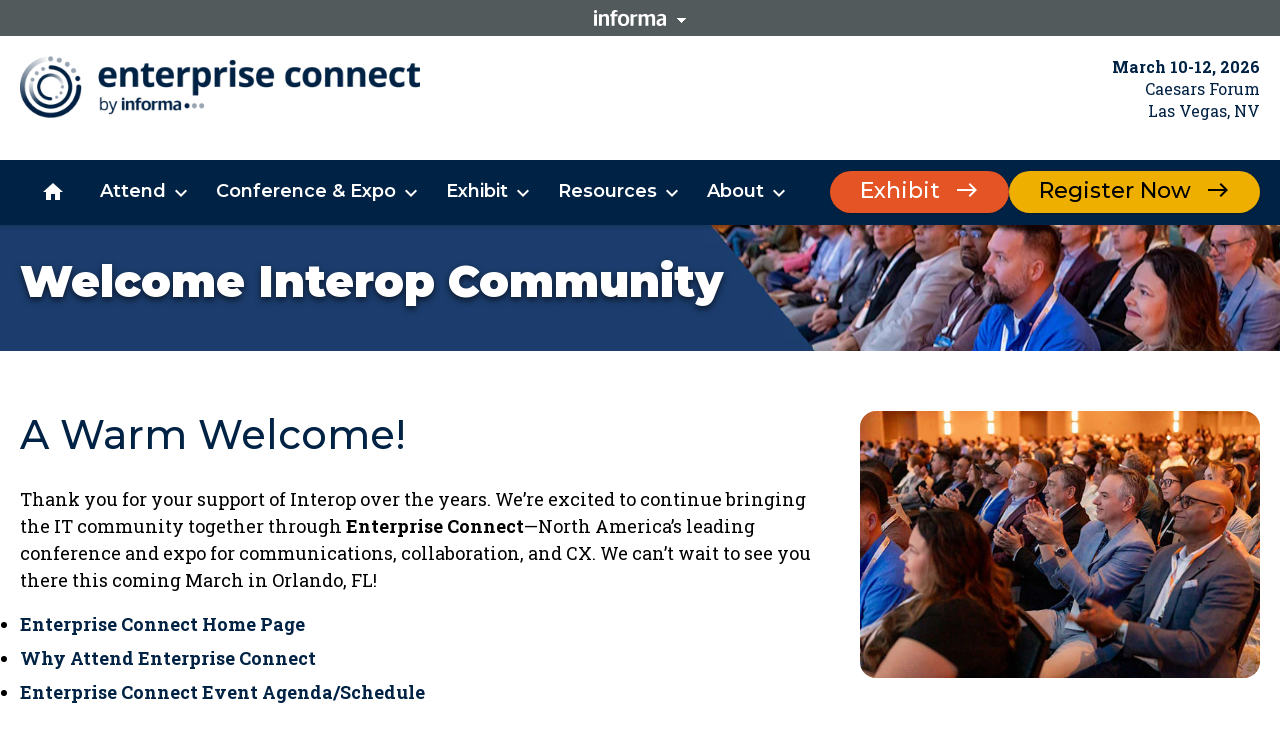

--- FILE ---
content_type: text/html; charset=utf-8
request_url: https://enterpriseconnect.com/welcome-interop-community/
body_size: 130909
content:
<!doctype html><html dir="ltr" lang="en"><head><meta charset="utf-8"/><meta name="viewport" content="width=device-width,initial-scale=1"/><script type='text/javascript'>window.NREUM||(NREUM={});NREUM.info = {"agent":"","beacon":"bam.eu01.nr-data.net","errorBeacon":"bam.eu01.nr-data.net","licenseKey":"NRJS-7a2670f508d79f649d5","applicationID":"526288698","agentToken":null,"applicationTime":99.705297,"transactionName":"MhBSZQoZX0QCVRVRCgtadUkIClREEFwSFyIgIR8eUg==","queueTime":0,"ttGuid":"d70a8d52b341c1aa"}; (window.NREUM||(NREUM={})).init={privacy:{cookies_enabled:true},ajax:{deny_list:["bam.eu01.nr-data.net"]},feature_flags:["soft_nav"],distributed_tracing:{enabled:true}};(window.NREUM||(NREUM={})).loader_config={agentID:"538600347",accountID:"4449651",trustKey:"3288925",xpid:"UAIDWFBWCRAFVldQDwkBX1w=",licenseKey:"NRJS-7a2670f508d79f649d5",applicationID:"526288698",browserID:"538600347"};;/*! For license information please see nr-loader-spa-1.308.0.min.js.LICENSE.txt */
(()=>{var e,t,r={384:(e,t,r)=>{"use strict";r.d(t,{NT:()=>a,US:()=>u,Zm:()=>o,bQ:()=>d,dV:()=>c,pV:()=>l});var n=r(6154),i=r(1863),s=r(1910);const a={beacon:"bam.nr-data.net",errorBeacon:"bam.nr-data.net"};function o(){return n.gm.NREUM||(n.gm.NREUM={}),void 0===n.gm.newrelic&&(n.gm.newrelic=n.gm.NREUM),n.gm.NREUM}function c(){let e=o();return e.o||(e.o={ST:n.gm.setTimeout,SI:n.gm.setImmediate||n.gm.setInterval,CT:n.gm.clearTimeout,XHR:n.gm.XMLHttpRequest,REQ:n.gm.Request,EV:n.gm.Event,PR:n.gm.Promise,MO:n.gm.MutationObserver,FETCH:n.gm.fetch,WS:n.gm.WebSocket},(0,s.i)(...Object.values(e.o))),e}function d(e,t){let r=o();r.initializedAgents??={},t.initializedAt={ms:(0,i.t)(),date:new Date},r.initializedAgents[e]=t}function u(e,t){o()[e]=t}function l(){return function(){let e=o();const t=e.info||{};e.info={beacon:a.beacon,errorBeacon:a.errorBeacon,...t}}(),function(){let e=o();const t=e.init||{};e.init={...t}}(),c(),function(){let e=o();const t=e.loader_config||{};e.loader_config={...t}}(),o()}},782:(e,t,r)=>{"use strict";r.d(t,{T:()=>n});const n=r(860).K7.pageViewTiming},860:(e,t,r)=>{"use strict";r.d(t,{$J:()=>u,K7:()=>c,P3:()=>d,XX:()=>i,Yy:()=>o,df:()=>s,qY:()=>n,v4:()=>a});const n="events",i="jserrors",s="browser/blobs",a="rum",o="browser/logs",c={ajax:"ajax",genericEvents:"generic_events",jserrors:i,logging:"logging",metrics:"metrics",pageAction:"page_action",pageViewEvent:"page_view_event",pageViewTiming:"page_view_timing",sessionReplay:"session_replay",sessionTrace:"session_trace",softNav:"soft_navigations",spa:"spa"},d={[c.pageViewEvent]:1,[c.pageViewTiming]:2,[c.metrics]:3,[c.jserrors]:4,[c.spa]:5,[c.ajax]:6,[c.sessionTrace]:7,[c.softNav]:8,[c.sessionReplay]:9,[c.logging]:10,[c.genericEvents]:11},u={[c.pageViewEvent]:a,[c.pageViewTiming]:n,[c.ajax]:n,[c.spa]:n,[c.softNav]:n,[c.metrics]:i,[c.jserrors]:i,[c.sessionTrace]:s,[c.sessionReplay]:s,[c.logging]:o,[c.genericEvents]:"ins"}},944:(e,t,r)=>{"use strict";r.d(t,{R:()=>i});var n=r(3241);function i(e,t){"function"==typeof console.debug&&(console.debug("New Relic Warning: https://github.com/newrelic/newrelic-browser-agent/blob/main/docs/warning-codes.md#".concat(e),t),(0,n.W)({agentIdentifier:null,drained:null,type:"data",name:"warn",feature:"warn",data:{code:e,secondary:t}}))}},993:(e,t,r)=>{"use strict";r.d(t,{A$:()=>s,ET:()=>a,TZ:()=>o,p_:()=>i});var n=r(860);const i={ERROR:"ERROR",WARN:"WARN",INFO:"INFO",DEBUG:"DEBUG",TRACE:"TRACE"},s={OFF:0,ERROR:1,WARN:2,INFO:3,DEBUG:4,TRACE:5},a="log",o=n.K7.logging},1541:(e,t,r)=>{"use strict";r.d(t,{U:()=>i,f:()=>n});const n={MFE:"MFE",BA:"BA"};function i(e,t){if(2!==t?.harvestEndpointVersion)return{};const r=t.agentRef.runtime.appMetadata.agents[0].entityGuid;return e?{"source.id":e.id,"source.name":e.name,"source.type":e.type,"parent.id":e.parent?.id||r,"parent.type":e.parent?.type||n.BA}:{"entity.guid":r,appId:t.agentRef.info.applicationID}}},1687:(e,t,r)=>{"use strict";r.d(t,{Ak:()=>d,Ze:()=>h,x3:()=>u});var n=r(3241),i=r(7836),s=r(3606),a=r(860),o=r(2646);const c={};function d(e,t){const r={staged:!1,priority:a.P3[t]||0};l(e),c[e].get(t)||c[e].set(t,r)}function u(e,t){e&&c[e]&&(c[e].get(t)&&c[e].delete(t),p(e,t,!1),c[e].size&&f(e))}function l(e){if(!e)throw new Error("agentIdentifier required");c[e]||(c[e]=new Map)}function h(e="",t="feature",r=!1){if(l(e),!e||!c[e].get(t)||r)return p(e,t);c[e].get(t).staged=!0,f(e)}function f(e){const t=Array.from(c[e]);t.every(([e,t])=>t.staged)&&(t.sort((e,t)=>e[1].priority-t[1].priority),t.forEach(([t])=>{c[e].delete(t),p(e,t)}))}function p(e,t,r=!0){const a=e?i.ee.get(e):i.ee,c=s.i.handlers;if(!a.aborted&&a.backlog&&c){if((0,n.W)({agentIdentifier:e,type:"lifecycle",name:"drain",feature:t}),r){const e=a.backlog[t],r=c[t];if(r){for(let t=0;e&&t<e.length;++t)g(e[t],r);Object.entries(r).forEach(([e,t])=>{Object.values(t||{}).forEach(t=>{t[0]?.on&&t[0]?.context()instanceof o.y&&t[0].on(e,t[1])})})}}a.isolatedBacklog||delete c[t],a.backlog[t]=null,a.emit("drain-"+t,[])}}function g(e,t){var r=e[1];Object.values(t[r]||{}).forEach(t=>{var r=e[0];if(t[0]===r){var n=t[1],i=e[3],s=e[2];n.apply(i,s)}})}},1738:(e,t,r)=>{"use strict";r.d(t,{U:()=>f,Y:()=>h});var n=r(3241),i=r(9908),s=r(1863),a=r(944),o=r(5701),c=r(3969),d=r(8362),u=r(860),l=r(4261);function h(e,t,r,s){const h=s||r;!h||h[e]&&h[e]!==d.d.prototype[e]||(h[e]=function(){(0,i.p)(c.xV,["API/"+e+"/called"],void 0,u.K7.metrics,r.ee),(0,n.W)({agentIdentifier:r.agentIdentifier,drained:!!o.B?.[r.agentIdentifier],type:"data",name:"api",feature:l.Pl+e,data:{}});try{return t.apply(this,arguments)}catch(e){(0,a.R)(23,e)}})}function f(e,t,r,n,a){const o=e.info;null===r?delete o.jsAttributes[t]:o.jsAttributes[t]=r,(a||null===r)&&(0,i.p)(l.Pl+n,[(0,s.t)(),t,r],void 0,"session",e.ee)}},1741:(e,t,r)=>{"use strict";r.d(t,{W:()=>s});var n=r(944),i=r(4261);class s{#e(e,...t){if(this[e]!==s.prototype[e])return this[e](...t);(0,n.R)(35,e)}addPageAction(e,t){return this.#e(i.hG,e,t)}register(e){return this.#e(i.eY,e)}recordCustomEvent(e,t){return this.#e(i.fF,e,t)}setPageViewName(e,t){return this.#e(i.Fw,e,t)}setCustomAttribute(e,t,r){return this.#e(i.cD,e,t,r)}noticeError(e,t){return this.#e(i.o5,e,t)}setUserId(e,t=!1){return this.#e(i.Dl,e,t)}setApplicationVersion(e){return this.#e(i.nb,e)}setErrorHandler(e){return this.#e(i.bt,e)}addRelease(e,t){return this.#e(i.k6,e,t)}log(e,t){return this.#e(i.$9,e,t)}start(){return this.#e(i.d3)}finished(e){return this.#e(i.BL,e)}recordReplay(){return this.#e(i.CH)}pauseReplay(){return this.#e(i.Tb)}addToTrace(e){return this.#e(i.U2,e)}setCurrentRouteName(e){return this.#e(i.PA,e)}interaction(e){return this.#e(i.dT,e)}wrapLogger(e,t,r){return this.#e(i.Wb,e,t,r)}measure(e,t){return this.#e(i.V1,e,t)}consent(e){return this.#e(i.Pv,e)}}},1863:(e,t,r)=>{"use strict";function n(){return Math.floor(performance.now())}r.d(t,{t:()=>n})},1910:(e,t,r)=>{"use strict";r.d(t,{i:()=>s});var n=r(944);const i=new Map;function s(...e){return e.every(e=>{if(i.has(e))return i.get(e);const t="function"==typeof e?e.toString():"",r=t.includes("[native code]"),s=t.includes("nrWrapper");return r||s||(0,n.R)(64,e?.name||t),i.set(e,r),r})}},2555:(e,t,r)=>{"use strict";r.d(t,{D:()=>o,f:()=>a});var n=r(384),i=r(8122);const s={beacon:n.NT.beacon,errorBeacon:n.NT.errorBeacon,licenseKey:void 0,applicationID:void 0,sa:void 0,queueTime:void 0,applicationTime:void 0,ttGuid:void 0,user:void 0,account:void 0,product:void 0,extra:void 0,jsAttributes:{},userAttributes:void 0,atts:void 0,transactionName:void 0,tNamePlain:void 0};function a(e){try{return!!e.licenseKey&&!!e.errorBeacon&&!!e.applicationID}catch(e){return!1}}const o=e=>(0,i.a)(e,s)},2614:(e,t,r)=>{"use strict";r.d(t,{BB:()=>a,H3:()=>n,g:()=>d,iL:()=>c,tS:()=>o,uh:()=>i,wk:()=>s});const n="NRBA",i="SESSION",s=144e5,a=18e5,o={STARTED:"session-started",PAUSE:"session-pause",RESET:"session-reset",RESUME:"session-resume",UPDATE:"session-update"},c={SAME_TAB:"same-tab",CROSS_TAB:"cross-tab"},d={OFF:0,FULL:1,ERROR:2}},2646:(e,t,r)=>{"use strict";r.d(t,{y:()=>n});class n{constructor(e){this.contextId=e}}},2843:(e,t,r)=>{"use strict";r.d(t,{G:()=>s,u:()=>i});var n=r(3878);function i(e,t=!1,r,i){(0,n.DD)("visibilitychange",function(){if(t)return void("hidden"===document.visibilityState&&e());e(document.visibilityState)},r,i)}function s(e,t,r){(0,n.sp)("pagehide",e,t,r)}},3241:(e,t,r)=>{"use strict";r.d(t,{W:()=>s});var n=r(6154);const i="newrelic";function s(e={}){try{n.gm.dispatchEvent(new CustomEvent(i,{detail:e}))}catch(e){}}},3304:(e,t,r)=>{"use strict";r.d(t,{A:()=>s});var n=r(7836);const i=()=>{const e=new WeakSet;return(t,r)=>{if("object"==typeof r&&null!==r){if(e.has(r))return;e.add(r)}return r}};function s(e){try{return JSON.stringify(e,i())??""}catch(e){try{n.ee.emit("internal-error",[e])}catch(e){}return""}}},3333:(e,t,r)=>{"use strict";r.d(t,{$v:()=>u,TZ:()=>n,Xh:()=>c,Zp:()=>i,kd:()=>d,mq:()=>o,nf:()=>a,qN:()=>s});const n=r(860).K7.genericEvents,i=["auxclick","click","copy","keydown","paste","scrollend"],s=["focus","blur"],a=4,o=1e3,c=2e3,d=["PageAction","UserAction","BrowserPerformance"],u={RESOURCES:"experimental.resources",REGISTER:"register"}},3434:(e,t,r)=>{"use strict";r.d(t,{Jt:()=>s,YM:()=>d});var n=r(7836),i=r(5607);const s="nr@original:".concat(i.W),a=50;var o=Object.prototype.hasOwnProperty,c=!1;function d(e,t){return e||(e=n.ee),r.inPlace=function(e,t,n,i,s){n||(n="");const a="-"===n.charAt(0);for(let o=0;o<t.length;o++){const c=t[o],d=e[c];l(d)||(e[c]=r(d,a?c+n:n,i,c,s))}},r.flag=s,r;function r(t,r,n,c,d){return l(t)?t:(r||(r=""),nrWrapper[s]=t,function(e,t,r){if(Object.defineProperty&&Object.keys)try{return Object.keys(e).forEach(function(r){Object.defineProperty(t,r,{get:function(){return e[r]},set:function(t){return e[r]=t,t}})}),t}catch(e){u([e],r)}for(var n in e)o.call(e,n)&&(t[n]=e[n])}(t,nrWrapper,e),nrWrapper);function nrWrapper(){var s,o,l,h;let f;try{o=this,s=[...arguments],l="function"==typeof n?n(s,o):n||{}}catch(t){u([t,"",[s,o,c],l],e)}i(r+"start",[s,o,c],l,d);const p=performance.now();let g;try{return h=t.apply(o,s),g=performance.now(),h}catch(e){throw g=performance.now(),i(r+"err",[s,o,e],l,d),f=e,f}finally{const e=g-p,t={start:p,end:g,duration:e,isLongTask:e>=a,methodName:c,thrownError:f};t.isLongTask&&i("long-task",[t,o],l,d),i(r+"end",[s,o,h],l,d)}}}function i(r,n,i,s){if(!c||t){var a=c;c=!0;try{e.emit(r,n,i,t,s)}catch(t){u([t,r,n,i],e)}c=a}}}function u(e,t){t||(t=n.ee);try{t.emit("internal-error",e)}catch(e){}}function l(e){return!(e&&"function"==typeof e&&e.apply&&!e[s])}},3606:(e,t,r)=>{"use strict";r.d(t,{i:()=>s});var n=r(9908);s.on=a;var i=s.handlers={};function s(e,t,r,s){a(s||n.d,i,e,t,r)}function a(e,t,r,i,s){s||(s="feature"),e||(e=n.d);var a=t[s]=t[s]||{};(a[r]=a[r]||[]).push([e,i])}},3738:(e,t,r)=>{"use strict";r.d(t,{He:()=>i,Kp:()=>o,Lc:()=>d,Rz:()=>u,TZ:()=>n,bD:()=>s,d3:()=>a,jx:()=>l,sl:()=>h,uP:()=>c});const n=r(860).K7.sessionTrace,i="bstResource",s="resource",a="-start",o="-end",c="fn"+a,d="fn"+o,u="pushState",l=1e3,h=3e4},3785:(e,t,r)=>{"use strict";r.d(t,{R:()=>c,b:()=>d});var n=r(9908),i=r(1863),s=r(860),a=r(3969),o=r(993);function c(e,t,r={},c=o.p_.INFO,d=!0,u,l=(0,i.t)()){(0,n.p)(a.xV,["API/logging/".concat(c.toLowerCase(),"/called")],void 0,s.K7.metrics,e),(0,n.p)(o.ET,[l,t,r,c,d,u],void 0,s.K7.logging,e)}function d(e){return"string"==typeof e&&Object.values(o.p_).some(t=>t===e.toUpperCase().trim())}},3878:(e,t,r)=>{"use strict";function n(e,t){return{capture:e,passive:!1,signal:t}}function i(e,t,r=!1,i){window.addEventListener(e,t,n(r,i))}function s(e,t,r=!1,i){document.addEventListener(e,t,n(r,i))}r.d(t,{DD:()=>s,jT:()=>n,sp:()=>i})},3962:(e,t,r)=>{"use strict";r.d(t,{AM:()=>a,O2:()=>l,OV:()=>s,Qu:()=>h,TZ:()=>c,ih:()=>f,pP:()=>o,t1:()=>u,tC:()=>i,wD:()=>d});var n=r(860);const i=["click","keydown","submit"],s="popstate",a="api",o="initialPageLoad",c=n.K7.softNav,d=5e3,u=500,l={INITIAL_PAGE_LOAD:"",ROUTE_CHANGE:1,UNSPECIFIED:2},h={INTERACTION:1,AJAX:2,CUSTOM_END:3,CUSTOM_TRACER:4},f={IP:"in progress",PF:"pending finish",FIN:"finished",CAN:"cancelled"}},3969:(e,t,r)=>{"use strict";r.d(t,{TZ:()=>n,XG:()=>o,rs:()=>i,xV:()=>a,z_:()=>s});const n=r(860).K7.metrics,i="sm",s="cm",a="storeSupportabilityMetrics",o="storeEventMetrics"},4234:(e,t,r)=>{"use strict";r.d(t,{W:()=>s});var n=r(7836),i=r(1687);class s{constructor(e,t){this.agentIdentifier=e,this.ee=n.ee.get(e),this.featureName=t,this.blocked=!1}deregisterDrain(){(0,i.x3)(this.agentIdentifier,this.featureName)}}},4261:(e,t,r)=>{"use strict";r.d(t,{$9:()=>u,BL:()=>c,CH:()=>p,Dl:()=>R,Fw:()=>w,PA:()=>v,Pl:()=>n,Pv:()=>A,Tb:()=>h,U2:()=>a,V1:()=>E,Wb:()=>T,bt:()=>y,cD:()=>b,d3:()=>x,dT:()=>d,eY:()=>g,fF:()=>f,hG:()=>s,hw:()=>i,k6:()=>o,nb:()=>m,o5:()=>l});const n="api-",i=n+"ixn-",s="addPageAction",a="addToTrace",o="addRelease",c="finished",d="interaction",u="log",l="noticeError",h="pauseReplay",f="recordCustomEvent",p="recordReplay",g="register",m="setApplicationVersion",v="setCurrentRouteName",b="setCustomAttribute",y="setErrorHandler",w="setPageViewName",R="setUserId",x="start",T="wrapLogger",E="measure",A="consent"},5205:(e,t,r)=>{"use strict";r.d(t,{j:()=>S});var n=r(384),i=r(1741);var s=r(2555),a=r(3333);const o=e=>{if(!e||"string"!=typeof e)return!1;try{document.createDocumentFragment().querySelector(e)}catch{return!1}return!0};var c=r(2614),d=r(944),u=r(8122);const l="[data-nr-mask]",h=e=>(0,u.a)(e,(()=>{const e={feature_flags:[],experimental:{allow_registered_children:!1,resources:!1},mask_selector:"*",block_selector:"[data-nr-block]",mask_input_options:{color:!1,date:!1,"datetime-local":!1,email:!1,month:!1,number:!1,range:!1,search:!1,tel:!1,text:!1,time:!1,url:!1,week:!1,textarea:!1,select:!1,password:!0}};return{ajax:{deny_list:void 0,block_internal:!0,enabled:!0,autoStart:!0},api:{get allow_registered_children(){return e.feature_flags.includes(a.$v.REGISTER)||e.experimental.allow_registered_children},set allow_registered_children(t){e.experimental.allow_registered_children=t},duplicate_registered_data:!1},browser_consent_mode:{enabled:!1},distributed_tracing:{enabled:void 0,exclude_newrelic_header:void 0,cors_use_newrelic_header:void 0,cors_use_tracecontext_headers:void 0,allowed_origins:void 0},get feature_flags(){return e.feature_flags},set feature_flags(t){e.feature_flags=t},generic_events:{enabled:!0,autoStart:!0},harvest:{interval:30},jserrors:{enabled:!0,autoStart:!0},logging:{enabled:!0,autoStart:!0},metrics:{enabled:!0,autoStart:!0},obfuscate:void 0,page_action:{enabled:!0},page_view_event:{enabled:!0,autoStart:!0},page_view_timing:{enabled:!0,autoStart:!0},performance:{capture_marks:!1,capture_measures:!1,capture_detail:!0,resources:{get enabled(){return e.feature_flags.includes(a.$v.RESOURCES)||e.experimental.resources},set enabled(t){e.experimental.resources=t},asset_types:[],first_party_domains:[],ignore_newrelic:!0}},privacy:{cookies_enabled:!0},proxy:{assets:void 0,beacon:void 0},session:{expiresMs:c.wk,inactiveMs:c.BB},session_replay:{autoStart:!0,enabled:!1,preload:!1,sampling_rate:10,error_sampling_rate:100,collect_fonts:!1,inline_images:!1,fix_stylesheets:!0,mask_all_inputs:!0,get mask_text_selector(){return e.mask_selector},set mask_text_selector(t){o(t)?e.mask_selector="".concat(t,",").concat(l):""===t||null===t?e.mask_selector=l:(0,d.R)(5,t)},get block_class(){return"nr-block"},get ignore_class(){return"nr-ignore"},get mask_text_class(){return"nr-mask"},get block_selector(){return e.block_selector},set block_selector(t){o(t)?e.block_selector+=",".concat(t):""!==t&&(0,d.R)(6,t)},get mask_input_options(){return e.mask_input_options},set mask_input_options(t){t&&"object"==typeof t?e.mask_input_options={...t,password:!0}:(0,d.R)(7,t)}},session_trace:{enabled:!0,autoStart:!0},soft_navigations:{enabled:!0,autoStart:!0},spa:{enabled:!0,autoStart:!0},ssl:void 0,user_actions:{enabled:!0,elementAttributes:["id","className","tagName","type"]}}})());var f=r(6154),p=r(9324);let g=0;const m={buildEnv:p.F3,distMethod:p.Xs,version:p.xv,originTime:f.WN},v={consented:!1},b={appMetadata:{},get consented(){return this.session?.state?.consent||v.consented},set consented(e){v.consented=e},customTransaction:void 0,denyList:void 0,disabled:!1,harvester:void 0,isolatedBacklog:!1,isRecording:!1,loaderType:void 0,maxBytes:3e4,obfuscator:void 0,onerror:void 0,ptid:void 0,releaseIds:{},session:void 0,timeKeeper:void 0,registeredEntities:[],jsAttributesMetadata:{bytes:0},get harvestCount(){return++g}},y=e=>{const t=(0,u.a)(e,b),r=Object.keys(m).reduce((e,t)=>(e[t]={value:m[t],writable:!1,configurable:!0,enumerable:!0},e),{});return Object.defineProperties(t,r)};var w=r(5701);const R=e=>{const t=e.startsWith("http");e+="/",r.p=t?e:"https://"+e};var x=r(7836),T=r(3241);const E={accountID:void 0,trustKey:void 0,agentID:void 0,licenseKey:void 0,applicationID:void 0,xpid:void 0},A=e=>(0,u.a)(e,E),_=new Set;function S(e,t={},r,a){let{init:o,info:c,loader_config:d,runtime:u={},exposed:l=!0}=t;if(!c){const e=(0,n.pV)();o=e.init,c=e.info,d=e.loader_config}e.init=h(o||{}),e.loader_config=A(d||{}),c.jsAttributes??={},f.bv&&(c.jsAttributes.isWorker=!0),e.info=(0,s.D)(c);const p=e.init,g=[c.beacon,c.errorBeacon];_.has(e.agentIdentifier)||(p.proxy.assets&&(R(p.proxy.assets),g.push(p.proxy.assets)),p.proxy.beacon&&g.push(p.proxy.beacon),e.beacons=[...g],function(e){const t=(0,n.pV)();Object.getOwnPropertyNames(i.W.prototype).forEach(r=>{const n=i.W.prototype[r];if("function"!=typeof n||"constructor"===n)return;let s=t[r];e[r]&&!1!==e.exposed&&"micro-agent"!==e.runtime?.loaderType&&(t[r]=(...t)=>{const n=e[r](...t);return s?s(...t):n})})}(e),(0,n.US)("activatedFeatures",w.B)),u.denyList=[...p.ajax.deny_list||[],...p.ajax.block_internal?g:[]],u.ptid=e.agentIdentifier,u.loaderType=r,e.runtime=y(u),_.has(e.agentIdentifier)||(e.ee=x.ee.get(e.agentIdentifier),e.exposed=l,(0,T.W)({agentIdentifier:e.agentIdentifier,drained:!!w.B?.[e.agentIdentifier],type:"lifecycle",name:"initialize",feature:void 0,data:e.config})),_.add(e.agentIdentifier)}},5270:(e,t,r)=>{"use strict";r.d(t,{Aw:()=>a,SR:()=>s,rF:()=>o});var n=r(384),i=r(7767);function s(e){return!!(0,n.dV)().o.MO&&(0,i.V)(e)&&!0===e?.session_trace.enabled}function a(e){return!0===e?.session_replay.preload&&s(e)}function o(e,t){try{if("string"==typeof t?.type){if("password"===t.type.toLowerCase())return"*".repeat(e?.length||0);if(void 0!==t?.dataset?.nrUnmask||t?.classList?.contains("nr-unmask"))return e}}catch(e){}return"string"==typeof e?e.replace(/[\S]/g,"*"):"*".repeat(e?.length||0)}},5289:(e,t,r)=>{"use strict";r.d(t,{GG:()=>a,Qr:()=>c,sB:()=>o});var n=r(3878),i=r(6389);function s(){return"undefined"==typeof document||"complete"===document.readyState}function a(e,t){if(s())return e();const r=(0,i.J)(e),a=setInterval(()=>{s()&&(clearInterval(a),r())},500);(0,n.sp)("load",r,t)}function o(e){if(s())return e();(0,n.DD)("DOMContentLoaded",e)}function c(e){if(s())return e();(0,n.sp)("popstate",e)}},5607:(e,t,r)=>{"use strict";r.d(t,{W:()=>n});const n=(0,r(9566).bz)()},5701:(e,t,r)=>{"use strict";r.d(t,{B:()=>s,t:()=>a});var n=r(3241);const i=new Set,s={};function a(e,t){const r=t.agentIdentifier;s[r]??={},e&&"object"==typeof e&&(i.has(r)||(t.ee.emit("rumresp",[e]),s[r]=e,i.add(r),(0,n.W)({agentIdentifier:r,loaded:!0,drained:!0,type:"lifecycle",name:"load",feature:void 0,data:e})))}},6154:(e,t,r)=>{"use strict";r.d(t,{OF:()=>d,RI:()=>i,WN:()=>h,bv:()=>s,eN:()=>f,gm:()=>a,lR:()=>l,m:()=>c,mw:()=>o,sb:()=>u});var n=r(1863);const i="undefined"!=typeof window&&!!window.document,s="undefined"!=typeof WorkerGlobalScope&&("undefined"!=typeof self&&self instanceof WorkerGlobalScope&&self.navigator instanceof WorkerNavigator||"undefined"!=typeof globalThis&&globalThis instanceof WorkerGlobalScope&&globalThis.navigator instanceof WorkerNavigator),a=i?window:"undefined"!=typeof WorkerGlobalScope&&("undefined"!=typeof self&&self instanceof WorkerGlobalScope&&self||"undefined"!=typeof globalThis&&globalThis instanceof WorkerGlobalScope&&globalThis),o=Boolean("hidden"===a?.document?.visibilityState),c=""+a?.location,d=/iPad|iPhone|iPod/.test(a.navigator?.userAgent),u=d&&"undefined"==typeof SharedWorker,l=(()=>{const e=a.navigator?.userAgent?.match(/Firefox[/\s](\d+\.\d+)/);return Array.isArray(e)&&e.length>=2?+e[1]:0})(),h=Date.now()-(0,n.t)(),f=()=>"undefined"!=typeof PerformanceNavigationTiming&&a?.performance?.getEntriesByType("navigation")?.[0]?.responseStart},6344:(e,t,r)=>{"use strict";r.d(t,{BB:()=>u,Qb:()=>l,TZ:()=>i,Ug:()=>a,Vh:()=>s,_s:()=>o,bc:()=>d,yP:()=>c});var n=r(2614);const i=r(860).K7.sessionReplay,s="errorDuringReplay",a=.12,o={DomContentLoaded:0,Load:1,FullSnapshot:2,IncrementalSnapshot:3,Meta:4,Custom:5},c={[n.g.ERROR]:15e3,[n.g.FULL]:3e5,[n.g.OFF]:0},d={RESET:{message:"Session was reset",sm:"Reset"},IMPORT:{message:"Recorder failed to import",sm:"Import"},TOO_MANY:{message:"429: Too Many Requests",sm:"Too-Many"},TOO_BIG:{message:"Payload was too large",sm:"Too-Big"},CROSS_TAB:{message:"Session Entity was set to OFF on another tab",sm:"Cross-Tab"},ENTITLEMENTS:{message:"Session Replay is not allowed and will not be started",sm:"Entitlement"}},u=5e3,l={API:"api",RESUME:"resume",SWITCH_TO_FULL:"switchToFull",INITIALIZE:"initialize",PRELOAD:"preload"}},6389:(e,t,r)=>{"use strict";function n(e,t=500,r={}){const n=r?.leading||!1;let i;return(...r)=>{n&&void 0===i&&(e.apply(this,r),i=setTimeout(()=>{i=clearTimeout(i)},t)),n||(clearTimeout(i),i=setTimeout(()=>{e.apply(this,r)},t))}}function i(e){let t=!1;return(...r)=>{t||(t=!0,e.apply(this,r))}}r.d(t,{J:()=>i,s:()=>n})},6630:(e,t,r)=>{"use strict";r.d(t,{T:()=>n});const n=r(860).K7.pageViewEvent},6774:(e,t,r)=>{"use strict";r.d(t,{T:()=>n});const n=r(860).K7.jserrors},7295:(e,t,r)=>{"use strict";r.d(t,{Xv:()=>a,gX:()=>i,iW:()=>s});var n=[];function i(e){if(!e||s(e))return!1;if(0===n.length)return!0;if("*"===n[0].hostname)return!1;for(var t=0;t<n.length;t++){var r=n[t];if(r.hostname.test(e.hostname)&&r.pathname.test(e.pathname))return!1}return!0}function s(e){return void 0===e.hostname}function a(e){if(n=[],e&&e.length)for(var t=0;t<e.length;t++){let r=e[t];if(!r)continue;if("*"===r)return void(n=[{hostname:"*"}]);0===r.indexOf("http://")?r=r.substring(7):0===r.indexOf("https://")&&(r=r.substring(8));const i=r.indexOf("/");let s,a;i>0?(s=r.substring(0,i),a=r.substring(i)):(s=r,a="*");let[c]=s.split(":");n.push({hostname:o(c),pathname:o(a,!0)})}}function o(e,t=!1){const r=e.replace(/[.+?^${}()|[\]\\]/g,e=>"\\"+e).replace(/\*/g,".*?");return new RegExp((t?"^":"")+r+"$")}},7485:(e,t,r)=>{"use strict";r.d(t,{D:()=>i});var n=r(6154);function i(e){if(0===(e||"").indexOf("data:"))return{protocol:"data"};try{const t=new URL(e,location.href),r={port:t.port,hostname:t.hostname,pathname:t.pathname,search:t.search,protocol:t.protocol.slice(0,t.protocol.indexOf(":")),sameOrigin:t.protocol===n.gm?.location?.protocol&&t.host===n.gm?.location?.host};return r.port&&""!==r.port||("http:"===t.protocol&&(r.port="80"),"https:"===t.protocol&&(r.port="443")),r.pathname&&""!==r.pathname?r.pathname.startsWith("/")||(r.pathname="/".concat(r.pathname)):r.pathname="/",r}catch(e){return{}}}},7699:(e,t,r)=>{"use strict";r.d(t,{It:()=>s,KC:()=>o,No:()=>i,qh:()=>a});var n=r(860);const i=16e3,s=1e6,a="SESSION_ERROR",o={[n.K7.logging]:!0,[n.K7.genericEvents]:!1,[n.K7.jserrors]:!1,[n.K7.ajax]:!1}},7767:(e,t,r)=>{"use strict";r.d(t,{V:()=>i});var n=r(6154);const i=e=>n.RI&&!0===e?.privacy.cookies_enabled},7836:(e,t,r)=>{"use strict";r.d(t,{P:()=>o,ee:()=>c});var n=r(384),i=r(8990),s=r(2646),a=r(5607);const o="nr@context:".concat(a.W),c=function e(t,r){var n={},a={},u={},l=!1;try{l=16===r.length&&d.initializedAgents?.[r]?.runtime.isolatedBacklog}catch(e){}var h={on:p,addEventListener:p,removeEventListener:function(e,t){var r=n[e];if(!r)return;for(var i=0;i<r.length;i++)r[i]===t&&r.splice(i,1)},emit:function(e,r,n,i,s){!1!==s&&(s=!0);if(c.aborted&&!i)return;t&&s&&t.emit(e,r,n);var o=f(n);g(e).forEach(e=>{e.apply(o,r)});var d=v()[a[e]];d&&d.push([h,e,r,o]);return o},get:m,listeners:g,context:f,buffer:function(e,t){const r=v();if(t=t||"feature",h.aborted)return;Object.entries(e||{}).forEach(([e,n])=>{a[n]=t,t in r||(r[t]=[])})},abort:function(){h._aborted=!0,Object.keys(h.backlog).forEach(e=>{delete h.backlog[e]})},isBuffering:function(e){return!!v()[a[e]]},debugId:r,backlog:l?{}:t&&"object"==typeof t.backlog?t.backlog:{},isolatedBacklog:l};return Object.defineProperty(h,"aborted",{get:()=>{let e=h._aborted||!1;return e||(t&&(e=t.aborted),e)}}),h;function f(e){return e&&e instanceof s.y?e:e?(0,i.I)(e,o,()=>new s.y(o)):new s.y(o)}function p(e,t){n[e]=g(e).concat(t)}function g(e){return n[e]||[]}function m(t){return u[t]=u[t]||e(h,t)}function v(){return h.backlog}}(void 0,"globalEE"),d=(0,n.Zm)();d.ee||(d.ee=c)},8122:(e,t,r)=>{"use strict";r.d(t,{a:()=>i});var n=r(944);function i(e,t){try{if(!e||"object"!=typeof e)return(0,n.R)(3);if(!t||"object"!=typeof t)return(0,n.R)(4);const r=Object.create(Object.getPrototypeOf(t),Object.getOwnPropertyDescriptors(t)),s=0===Object.keys(r).length?e:r;for(let a in s)if(void 0!==e[a])try{if(null===e[a]){r[a]=null;continue}Array.isArray(e[a])&&Array.isArray(t[a])?r[a]=Array.from(new Set([...e[a],...t[a]])):"object"==typeof e[a]&&"object"==typeof t[a]?r[a]=i(e[a],t[a]):r[a]=e[a]}catch(e){r[a]||(0,n.R)(1,e)}return r}catch(e){(0,n.R)(2,e)}}},8139:(e,t,r)=>{"use strict";r.d(t,{u:()=>h});var n=r(7836),i=r(3434),s=r(8990),a=r(6154);const o={},c=a.gm.XMLHttpRequest,d="addEventListener",u="removeEventListener",l="nr@wrapped:".concat(n.P);function h(e){var t=function(e){return(e||n.ee).get("events")}(e);if(o[t.debugId]++)return t;o[t.debugId]=1;var r=(0,i.YM)(t,!0);function h(e){r.inPlace(e,[d,u],"-",p)}function p(e,t){return e[1]}return"getPrototypeOf"in Object&&(a.RI&&f(document,h),c&&f(c.prototype,h),f(a.gm,h)),t.on(d+"-start",function(e,t){var n=e[1];if(null!==n&&("function"==typeof n||"object"==typeof n)&&"newrelic"!==e[0]){var i=(0,s.I)(n,l,function(){var e={object:function(){if("function"!=typeof n.handleEvent)return;return n.handleEvent.apply(n,arguments)},function:n}[typeof n];return e?r(e,"fn-",null,e.name||"anonymous"):n});this.wrapped=e[1]=i}}),t.on(u+"-start",function(e){e[1]=this.wrapped||e[1]}),t}function f(e,t,...r){let n=e;for(;"object"==typeof n&&!Object.prototype.hasOwnProperty.call(n,d);)n=Object.getPrototypeOf(n);n&&t(n,...r)}},8362:(e,t,r)=>{"use strict";r.d(t,{d:()=>s});var n=r(9566),i=r(1741);class s extends i.W{agentIdentifier=(0,n.LA)(16)}},8374:(e,t,r)=>{r.nc=(()=>{try{return document?.currentScript?.nonce}catch(e){}return""})()},8990:(e,t,r)=>{"use strict";r.d(t,{I:()=>i});var n=Object.prototype.hasOwnProperty;function i(e,t,r){if(n.call(e,t))return e[t];var i=r();if(Object.defineProperty&&Object.keys)try{return Object.defineProperty(e,t,{value:i,writable:!0,enumerable:!1}),i}catch(e){}return e[t]=i,i}},9119:(e,t,r)=>{"use strict";r.d(t,{L:()=>s});var n=/([^?#]*)[^#]*(#[^?]*|$).*/,i=/([^?#]*)().*/;function s(e,t){return e?e.replace(t?n:i,"$1$2"):e}},9300:(e,t,r)=>{"use strict";r.d(t,{T:()=>n});const n=r(860).K7.ajax},9324:(e,t,r)=>{"use strict";r.d(t,{AJ:()=>a,F3:()=>i,Xs:()=>s,Yq:()=>o,xv:()=>n});const n="1.308.0",i="PROD",s="CDN",a="@newrelic/rrweb",o="1.0.1"},9566:(e,t,r)=>{"use strict";r.d(t,{LA:()=>o,ZF:()=>c,bz:()=>a,el:()=>d});var n=r(6154);const i="xxxxxxxx-xxxx-4xxx-yxxx-xxxxxxxxxxxx";function s(e,t){return e?15&e[t]:16*Math.random()|0}function a(){const e=n.gm?.crypto||n.gm?.msCrypto;let t,r=0;return e&&e.getRandomValues&&(t=e.getRandomValues(new Uint8Array(30))),i.split("").map(e=>"x"===e?s(t,r++).toString(16):"y"===e?(3&s()|8).toString(16):e).join("")}function o(e){const t=n.gm?.crypto||n.gm?.msCrypto;let r,i=0;t&&t.getRandomValues&&(r=t.getRandomValues(new Uint8Array(e)));const a=[];for(var o=0;o<e;o++)a.push(s(r,i++).toString(16));return a.join("")}function c(){return o(16)}function d(){return o(32)}},9908:(e,t,r)=>{"use strict";r.d(t,{d:()=>n,p:()=>i});var n=r(7836).ee.get("handle");function i(e,t,r,i,s){s?(s.buffer([e],i),s.emit(e,t,r)):(n.buffer([e],i),n.emit(e,t,r))}}},n={};function i(e){var t=n[e];if(void 0!==t)return t.exports;var s=n[e]={exports:{}};return r[e](s,s.exports,i),s.exports}i.m=r,i.d=(e,t)=>{for(var r in t)i.o(t,r)&&!i.o(e,r)&&Object.defineProperty(e,r,{enumerable:!0,get:t[r]})},i.f={},i.e=e=>Promise.all(Object.keys(i.f).reduce((t,r)=>(i.f[r](e,t),t),[])),i.u=e=>({212:"nr-spa-compressor",249:"nr-spa-recorder",478:"nr-spa"}[e]+"-1.308.0.min.js"),i.o=(e,t)=>Object.prototype.hasOwnProperty.call(e,t),e={},t="NRBA-1.308.0.PROD:",i.l=(r,n,s,a)=>{if(e[r])e[r].push(n);else{var o,c;if(void 0!==s)for(var d=document.getElementsByTagName("script"),u=0;u<d.length;u++){var l=d[u];if(l.getAttribute("src")==r||l.getAttribute("data-webpack")==t+s){o=l;break}}if(!o){c=!0;var h={478:"sha512-RSfSVnmHk59T/uIPbdSE0LPeqcEdF4/+XhfJdBuccH5rYMOEZDhFdtnh6X6nJk7hGpzHd9Ujhsy7lZEz/ORYCQ==",249:"sha512-ehJXhmntm85NSqW4MkhfQqmeKFulra3klDyY0OPDUE+sQ3GokHlPh1pmAzuNy//3j4ac6lzIbmXLvGQBMYmrkg==",212:"sha512-B9h4CR46ndKRgMBcK+j67uSR2RCnJfGefU+A7FrgR/k42ovXy5x/MAVFiSvFxuVeEk/pNLgvYGMp1cBSK/G6Fg=="};(o=document.createElement("script")).charset="utf-8",i.nc&&o.setAttribute("nonce",i.nc),o.setAttribute("data-webpack",t+s),o.src=r,0!==o.src.indexOf(window.location.origin+"/")&&(o.crossOrigin="anonymous"),h[a]&&(o.integrity=h[a])}e[r]=[n];var f=(t,n)=>{o.onerror=o.onload=null,clearTimeout(p);var i=e[r];if(delete e[r],o.parentNode&&o.parentNode.removeChild(o),i&&i.forEach(e=>e(n)),t)return t(n)},p=setTimeout(f.bind(null,void 0,{type:"timeout",target:o}),12e4);o.onerror=f.bind(null,o.onerror),o.onload=f.bind(null,o.onload),c&&document.head.appendChild(o)}},i.r=e=>{"undefined"!=typeof Symbol&&Symbol.toStringTag&&Object.defineProperty(e,Symbol.toStringTag,{value:"Module"}),Object.defineProperty(e,"__esModule",{value:!0})},i.p="https://js-agent.newrelic.com/",(()=>{var e={38:0,788:0};i.f.j=(t,r)=>{var n=i.o(e,t)?e[t]:void 0;if(0!==n)if(n)r.push(n[2]);else{var s=new Promise((r,i)=>n=e[t]=[r,i]);r.push(n[2]=s);var a=i.p+i.u(t),o=new Error;i.l(a,r=>{if(i.o(e,t)&&(0!==(n=e[t])&&(e[t]=void 0),n)){var s=r&&("load"===r.type?"missing":r.type),a=r&&r.target&&r.target.src;o.message="Loading chunk "+t+" failed: ("+s+": "+a+")",o.name="ChunkLoadError",o.type=s,o.request=a,n[1](o)}},"chunk-"+t,t)}};var t=(t,r)=>{var n,s,[a,o,c]=r,d=0;if(a.some(t=>0!==e[t])){for(n in o)i.o(o,n)&&(i.m[n]=o[n]);if(c)c(i)}for(t&&t(r);d<a.length;d++)s=a[d],i.o(e,s)&&e[s]&&e[s][0](),e[s]=0},r=self["webpackChunk:NRBA-1.308.0.PROD"]=self["webpackChunk:NRBA-1.308.0.PROD"]||[];r.forEach(t.bind(null,0)),r.push=t.bind(null,r.push.bind(r))})(),(()=>{"use strict";i(8374);var e=i(8362),t=i(860);const r=Object.values(t.K7);var n=i(5205);var s=i(9908),a=i(1863),o=i(4261),c=i(1738);var d=i(1687),u=i(4234),l=i(5289),h=i(6154),f=i(944),p=i(5270),g=i(7767),m=i(6389),v=i(7699);class b extends u.W{constructor(e,t){super(e.agentIdentifier,t),this.agentRef=e,this.abortHandler=void 0,this.featAggregate=void 0,this.loadedSuccessfully=void 0,this.onAggregateImported=new Promise(e=>{this.loadedSuccessfully=e}),this.deferred=Promise.resolve(),!1===e.init[this.featureName].autoStart?this.deferred=new Promise((t,r)=>{this.ee.on("manual-start-all",(0,m.J)(()=>{(0,d.Ak)(e.agentIdentifier,this.featureName),t()}))}):(0,d.Ak)(e.agentIdentifier,t)}importAggregator(e,t,r={}){if(this.featAggregate)return;const n=async()=>{let n;await this.deferred;try{if((0,g.V)(e.init)){const{setupAgentSession:t}=await i.e(478).then(i.bind(i,8766));n=t(e)}}catch(e){(0,f.R)(20,e),this.ee.emit("internal-error",[e]),(0,s.p)(v.qh,[e],void 0,this.featureName,this.ee)}try{if(!this.#t(this.featureName,n,e.init))return(0,d.Ze)(this.agentIdentifier,this.featureName),void this.loadedSuccessfully(!1);const{Aggregate:i}=await t();this.featAggregate=new i(e,r),e.runtime.harvester.initializedAggregates.push(this.featAggregate),this.loadedSuccessfully(!0)}catch(e){(0,f.R)(34,e),this.abortHandler?.(),(0,d.Ze)(this.agentIdentifier,this.featureName,!0),this.loadedSuccessfully(!1),this.ee&&this.ee.abort()}};h.RI?(0,l.GG)(()=>n(),!0):n()}#t(e,r,n){if(this.blocked)return!1;switch(e){case t.K7.sessionReplay:return(0,p.SR)(n)&&!!r;case t.K7.sessionTrace:return!!r;default:return!0}}}var y=i(6630),w=i(2614),R=i(3241);class x extends b{static featureName=y.T;constructor(e){var t;super(e,y.T),this.setupInspectionEvents(e.agentIdentifier),t=e,(0,c.Y)(o.Fw,function(e,r){"string"==typeof e&&("/"!==e.charAt(0)&&(e="/"+e),t.runtime.customTransaction=(r||"http://custom.transaction")+e,(0,s.p)(o.Pl+o.Fw,[(0,a.t)()],void 0,void 0,t.ee))},t),this.importAggregator(e,()=>i.e(478).then(i.bind(i,2467)))}setupInspectionEvents(e){const t=(t,r)=>{t&&(0,R.W)({agentIdentifier:e,timeStamp:t.timeStamp,loaded:"complete"===t.target.readyState,type:"window",name:r,data:t.target.location+""})};(0,l.sB)(e=>{t(e,"DOMContentLoaded")}),(0,l.GG)(e=>{t(e,"load")}),(0,l.Qr)(e=>{t(e,"navigate")}),this.ee.on(w.tS.UPDATE,(t,r)=>{(0,R.W)({agentIdentifier:e,type:"lifecycle",name:"session",data:r})})}}var T=i(384);class E extends e.d{constructor(e){var t;(super(),h.gm)?(this.features={},(0,T.bQ)(this.agentIdentifier,this),this.desiredFeatures=new Set(e.features||[]),this.desiredFeatures.add(x),(0,n.j)(this,e,e.loaderType||"agent"),t=this,(0,c.Y)(o.cD,function(e,r,n=!1){if("string"==typeof e){if(["string","number","boolean"].includes(typeof r)||null===r)return(0,c.U)(t,e,r,o.cD,n);(0,f.R)(40,typeof r)}else(0,f.R)(39,typeof e)},t),function(e){(0,c.Y)(o.Dl,function(t,r=!1){if("string"!=typeof t&&null!==t)return void(0,f.R)(41,typeof t);const n=e.info.jsAttributes["enduser.id"];r&&null!=n&&n!==t?(0,s.p)(o.Pl+"setUserIdAndResetSession",[t],void 0,"session",e.ee):(0,c.U)(e,"enduser.id",t,o.Dl,!0)},e)}(this),function(e){(0,c.Y)(o.nb,function(t){if("string"==typeof t||null===t)return(0,c.U)(e,"application.version",t,o.nb,!1);(0,f.R)(42,typeof t)},e)}(this),function(e){(0,c.Y)(o.d3,function(){e.ee.emit("manual-start-all")},e)}(this),function(e){(0,c.Y)(o.Pv,function(t=!0){if("boolean"==typeof t){if((0,s.p)(o.Pl+o.Pv,[t],void 0,"session",e.ee),e.runtime.consented=t,t){const t=e.features.page_view_event;t.onAggregateImported.then(e=>{const r=t.featAggregate;e&&!r.sentRum&&r.sendRum()})}}else(0,f.R)(65,typeof t)},e)}(this),this.run()):(0,f.R)(21)}get config(){return{info:this.info,init:this.init,loader_config:this.loader_config,runtime:this.runtime}}get api(){return this}run(){try{const e=function(e){const t={};return r.forEach(r=>{t[r]=!!e[r]?.enabled}),t}(this.init),n=[...this.desiredFeatures];n.sort((e,r)=>t.P3[e.featureName]-t.P3[r.featureName]),n.forEach(r=>{if(!e[r.featureName]&&r.featureName!==t.K7.pageViewEvent)return;if(r.featureName===t.K7.spa)return void(0,f.R)(67);const n=function(e){switch(e){case t.K7.ajax:return[t.K7.jserrors];case t.K7.sessionTrace:return[t.K7.ajax,t.K7.pageViewEvent];case t.K7.sessionReplay:return[t.K7.sessionTrace];case t.K7.pageViewTiming:return[t.K7.pageViewEvent];default:return[]}}(r.featureName).filter(e=>!(e in this.features));n.length>0&&(0,f.R)(36,{targetFeature:r.featureName,missingDependencies:n}),this.features[r.featureName]=new r(this)})}catch(e){(0,f.R)(22,e);for(const e in this.features)this.features[e].abortHandler?.();const t=(0,T.Zm)();delete t.initializedAgents[this.agentIdentifier]?.features,delete this.sharedAggregator;return t.ee.get(this.agentIdentifier).abort(),!1}}}var A=i(2843),_=i(782);class S extends b{static featureName=_.T;constructor(e){super(e,_.T),h.RI&&((0,A.u)(()=>(0,s.p)("docHidden",[(0,a.t)()],void 0,_.T,this.ee),!0),(0,A.G)(()=>(0,s.p)("winPagehide",[(0,a.t)()],void 0,_.T,this.ee)),this.importAggregator(e,()=>i.e(478).then(i.bind(i,9917))))}}var O=i(3969);class I extends b{static featureName=O.TZ;constructor(e){super(e,O.TZ),h.RI&&document.addEventListener("securitypolicyviolation",e=>{(0,s.p)(O.xV,["Generic/CSPViolation/Detected"],void 0,this.featureName,this.ee)}),this.importAggregator(e,()=>i.e(478).then(i.bind(i,6555)))}}var N=i(6774),P=i(3878),k=i(3304);class D{constructor(e,t,r,n,i){this.name="UncaughtError",this.message="string"==typeof e?e:(0,k.A)(e),this.sourceURL=t,this.line=r,this.column=n,this.__newrelic=i}}function C(e){return M(e)?e:new D(void 0!==e?.message?e.message:e,e?.filename||e?.sourceURL,e?.lineno||e?.line,e?.colno||e?.col,e?.__newrelic,e?.cause)}function j(e){const t="Unhandled Promise Rejection: ";if(!e?.reason)return;if(M(e.reason)){try{e.reason.message.startsWith(t)||(e.reason.message=t+e.reason.message)}catch(e){}return C(e.reason)}const r=C(e.reason);return(r.message||"").startsWith(t)||(r.message=t+r.message),r}function L(e){if(e.error instanceof SyntaxError&&!/:\d+$/.test(e.error.stack?.trim())){const t=new D(e.message,e.filename,e.lineno,e.colno,e.error.__newrelic,e.cause);return t.name=SyntaxError.name,t}return M(e.error)?e.error:C(e)}function M(e){return e instanceof Error&&!!e.stack}function H(e,r,n,i,o=(0,a.t)()){"string"==typeof e&&(e=new Error(e)),(0,s.p)("err",[e,o,!1,r,n.runtime.isRecording,void 0,i],void 0,t.K7.jserrors,n.ee),(0,s.p)("uaErr",[],void 0,t.K7.genericEvents,n.ee)}var B=i(1541),K=i(993),W=i(3785);function U(e,{customAttributes:t={},level:r=K.p_.INFO}={},n,i,s=(0,a.t)()){(0,W.R)(n.ee,e,t,r,!1,i,s)}function F(e,r,n,i,c=(0,a.t)()){(0,s.p)(o.Pl+o.hG,[c,e,r,i],void 0,t.K7.genericEvents,n.ee)}function V(e,r,n,i,c=(0,a.t)()){const{start:d,end:u,customAttributes:l}=r||{},h={customAttributes:l||{}};if("object"!=typeof h.customAttributes||"string"!=typeof e||0===e.length)return void(0,f.R)(57);const p=(e,t)=>null==e?t:"number"==typeof e?e:e instanceof PerformanceMark?e.startTime:Number.NaN;if(h.start=p(d,0),h.end=p(u,c),Number.isNaN(h.start)||Number.isNaN(h.end))(0,f.R)(57);else{if(h.duration=h.end-h.start,!(h.duration<0))return(0,s.p)(o.Pl+o.V1,[h,e,i],void 0,t.K7.genericEvents,n.ee),h;(0,f.R)(58)}}function G(e,r={},n,i,c=(0,a.t)()){(0,s.p)(o.Pl+o.fF,[c,e,r,i],void 0,t.K7.genericEvents,n.ee)}function z(e){(0,c.Y)(o.eY,function(t){return Y(e,t)},e)}function Y(e,r,n){(0,f.R)(54,"newrelic.register"),r||={},r.type=B.f.MFE,r.licenseKey||=e.info.licenseKey,r.blocked=!1,r.parent=n||{},Array.isArray(r.tags)||(r.tags=[]);const i={};r.tags.forEach(e=>{"name"!==e&&"id"!==e&&(i["source.".concat(e)]=!0)}),r.isolated??=!0;let o=()=>{};const c=e.runtime.registeredEntities;if(!r.isolated){const e=c.find(({metadata:{target:{id:e}}})=>e===r.id&&!r.isolated);if(e)return e}const d=e=>{r.blocked=!0,o=e};function u(e){return"string"==typeof e&&!!e.trim()&&e.trim().length<501||"number"==typeof e}e.init.api.allow_registered_children||d((0,m.J)(()=>(0,f.R)(55))),u(r.id)&&u(r.name)||d((0,m.J)(()=>(0,f.R)(48,r)));const l={addPageAction:(t,n={})=>g(F,[t,{...i,...n},e],r),deregister:()=>{d((0,m.J)(()=>(0,f.R)(68)))},log:(t,n={})=>g(U,[t,{...n,customAttributes:{...i,...n.customAttributes||{}}},e],r),measure:(t,n={})=>g(V,[t,{...n,customAttributes:{...i,...n.customAttributes||{}}},e],r),noticeError:(t,n={})=>g(H,[t,{...i,...n},e],r),register:(t={})=>g(Y,[e,t],l.metadata.target),recordCustomEvent:(t,n={})=>g(G,[t,{...i,...n},e],r),setApplicationVersion:e=>p("application.version",e),setCustomAttribute:(e,t)=>p(e,t),setUserId:e=>p("enduser.id",e),metadata:{customAttributes:i,target:r}},h=()=>(r.blocked&&o(),r.blocked);h()||c.push(l);const p=(e,t)=>{h()||(i[e]=t)},g=(r,n,i)=>{if(h())return;const o=(0,a.t)();(0,s.p)(O.xV,["API/register/".concat(r.name,"/called")],void 0,t.K7.metrics,e.ee);try{if(e.init.api.duplicate_registered_data&&"register"!==r.name){let e=n;if(n[1]instanceof Object){const t={"child.id":i.id,"child.type":i.type};e="customAttributes"in n[1]?[n[0],{...n[1],customAttributes:{...n[1].customAttributes,...t}},...n.slice(2)]:[n[0],{...n[1],...t},...n.slice(2)]}r(...e,void 0,o)}return r(...n,i,o)}catch(e){(0,f.R)(50,e)}};return l}class Z extends b{static featureName=N.T;constructor(e){var t;super(e,N.T),t=e,(0,c.Y)(o.o5,(e,r)=>H(e,r,t),t),function(e){(0,c.Y)(o.bt,function(t){e.runtime.onerror=t},e)}(e),function(e){let t=0;(0,c.Y)(o.k6,function(e,r){++t>10||(this.runtime.releaseIds[e.slice(-200)]=(""+r).slice(-200))},e)}(e),z(e);try{this.removeOnAbort=new AbortController}catch(e){}this.ee.on("internal-error",(t,r)=>{this.abortHandler&&(0,s.p)("ierr",[C(t),(0,a.t)(),!0,{},e.runtime.isRecording,r],void 0,this.featureName,this.ee)}),h.gm.addEventListener("unhandledrejection",t=>{this.abortHandler&&(0,s.p)("err",[j(t),(0,a.t)(),!1,{unhandledPromiseRejection:1},e.runtime.isRecording],void 0,this.featureName,this.ee)},(0,P.jT)(!1,this.removeOnAbort?.signal)),h.gm.addEventListener("error",t=>{this.abortHandler&&(0,s.p)("err",[L(t),(0,a.t)(),!1,{},e.runtime.isRecording],void 0,this.featureName,this.ee)},(0,P.jT)(!1,this.removeOnAbort?.signal)),this.abortHandler=this.#r,this.importAggregator(e,()=>i.e(478).then(i.bind(i,2176)))}#r(){this.removeOnAbort?.abort(),this.abortHandler=void 0}}var q=i(8990);let X=1;function J(e){const t=typeof e;return!e||"object"!==t&&"function"!==t?-1:e===h.gm?0:(0,q.I)(e,"nr@id",function(){return X++})}function Q(e){if("string"==typeof e&&e.length)return e.length;if("object"==typeof e){if("undefined"!=typeof ArrayBuffer&&e instanceof ArrayBuffer&&e.byteLength)return e.byteLength;if("undefined"!=typeof Blob&&e instanceof Blob&&e.size)return e.size;if(!("undefined"!=typeof FormData&&e instanceof FormData))try{return(0,k.A)(e).length}catch(e){return}}}var ee=i(8139),te=i(7836),re=i(3434);const ne={},ie=["open","send"];function se(e){var t=e||te.ee;const r=function(e){return(e||te.ee).get("xhr")}(t);if(void 0===h.gm.XMLHttpRequest)return r;if(ne[r.debugId]++)return r;ne[r.debugId]=1,(0,ee.u)(t);var n=(0,re.YM)(r),i=h.gm.XMLHttpRequest,s=h.gm.MutationObserver,a=h.gm.Promise,o=h.gm.setInterval,c="readystatechange",d=["onload","onerror","onabort","onloadstart","onloadend","onprogress","ontimeout"],u=[],l=h.gm.XMLHttpRequest=function(e){const t=new i(e),s=r.context(t);try{r.emit("new-xhr",[t],s),t.addEventListener(c,(a=s,function(){var e=this;e.readyState>3&&!a.resolved&&(a.resolved=!0,r.emit("xhr-resolved",[],e)),n.inPlace(e,d,"fn-",y)}),(0,P.jT)(!1))}catch(e){(0,f.R)(15,e);try{r.emit("internal-error",[e])}catch(e){}}var a;return t};function p(e,t){n.inPlace(t,["onreadystatechange"],"fn-",y)}if(function(e,t){for(var r in e)t[r]=e[r]}(i,l),l.prototype=i.prototype,n.inPlace(l.prototype,ie,"-xhr-",y),r.on("send-xhr-start",function(e,t){p(e,t),function(e){u.push(e),s&&(g?g.then(b):o?o(b):(m=-m,v.data=m))}(t)}),r.on("open-xhr-start",p),s){var g=a&&a.resolve();if(!o&&!a){var m=1,v=document.createTextNode(m);new s(b).observe(v,{characterData:!0})}}else t.on("fn-end",function(e){e[0]&&e[0].type===c||b()});function b(){for(var e=0;e<u.length;e++)p(0,u[e]);u.length&&(u=[])}function y(e,t){return t}return r}var ae="fetch-",oe=ae+"body-",ce=["arrayBuffer","blob","json","text","formData"],de=h.gm.Request,ue=h.gm.Response,le="prototype";const he={};function fe(e){const t=function(e){return(e||te.ee).get("fetch")}(e);if(!(de&&ue&&h.gm.fetch))return t;if(he[t.debugId]++)return t;function r(e,r,n){var i=e[r];"function"==typeof i&&(e[r]=function(){var e,r=[...arguments],s={};t.emit(n+"before-start",[r],s),s[te.P]&&s[te.P].dt&&(e=s[te.P].dt);var a=i.apply(this,r);return t.emit(n+"start",[r,e],a),a.then(function(e){return t.emit(n+"end",[null,e],a),e},function(e){throw t.emit(n+"end",[e],a),e})})}return he[t.debugId]=1,ce.forEach(e=>{r(de[le],e,oe),r(ue[le],e,oe)}),r(h.gm,"fetch",ae),t.on(ae+"end",function(e,r){var n=this;if(r){var i=r.headers.get("content-length");null!==i&&(n.rxSize=i),t.emit(ae+"done",[null,r],n)}else t.emit(ae+"done",[e],n)}),t}var pe=i(7485),ge=i(9566);class me{constructor(e){this.agentRef=e}generateTracePayload(e){const t=this.agentRef.loader_config;if(!this.shouldGenerateTrace(e)||!t)return null;var r=(t.accountID||"").toString()||null,n=(t.agentID||"").toString()||null,i=(t.trustKey||"").toString()||null;if(!r||!n)return null;var s=(0,ge.ZF)(),a=(0,ge.el)(),o=Date.now(),c={spanId:s,traceId:a,timestamp:o};return(e.sameOrigin||this.isAllowedOrigin(e)&&this.useTraceContextHeadersForCors())&&(c.traceContextParentHeader=this.generateTraceContextParentHeader(s,a),c.traceContextStateHeader=this.generateTraceContextStateHeader(s,o,r,n,i)),(e.sameOrigin&&!this.excludeNewrelicHeader()||!e.sameOrigin&&this.isAllowedOrigin(e)&&this.useNewrelicHeaderForCors())&&(c.newrelicHeader=this.generateTraceHeader(s,a,o,r,n,i)),c}generateTraceContextParentHeader(e,t){return"00-"+t+"-"+e+"-01"}generateTraceContextStateHeader(e,t,r,n,i){return i+"@nr=0-1-"+r+"-"+n+"-"+e+"----"+t}generateTraceHeader(e,t,r,n,i,s){if(!("function"==typeof h.gm?.btoa))return null;var a={v:[0,1],d:{ty:"Browser",ac:n,ap:i,id:e,tr:t,ti:r}};return s&&n!==s&&(a.d.tk=s),btoa((0,k.A)(a))}shouldGenerateTrace(e){return this.agentRef.init?.distributed_tracing?.enabled&&this.isAllowedOrigin(e)}isAllowedOrigin(e){var t=!1;const r=this.agentRef.init?.distributed_tracing;if(e.sameOrigin)t=!0;else if(r?.allowed_origins instanceof Array)for(var n=0;n<r.allowed_origins.length;n++){var i=(0,pe.D)(r.allowed_origins[n]);if(e.hostname===i.hostname&&e.protocol===i.protocol&&e.port===i.port){t=!0;break}}return t}excludeNewrelicHeader(){var e=this.agentRef.init?.distributed_tracing;return!!e&&!!e.exclude_newrelic_header}useNewrelicHeaderForCors(){var e=this.agentRef.init?.distributed_tracing;return!!e&&!1!==e.cors_use_newrelic_header}useTraceContextHeadersForCors(){var e=this.agentRef.init?.distributed_tracing;return!!e&&!!e.cors_use_tracecontext_headers}}var ve=i(9300),be=i(7295);function ye(e){return"string"==typeof e?e:e instanceof(0,T.dV)().o.REQ?e.url:h.gm?.URL&&e instanceof URL?e.href:void 0}var we=["load","error","abort","timeout"],Re=we.length,xe=(0,T.dV)().o.REQ,Te=(0,T.dV)().o.XHR;const Ee="X-NewRelic-App-Data";class Ae extends b{static featureName=ve.T;constructor(e){super(e,ve.T),this.dt=new me(e),this.handler=(e,t,r,n)=>(0,s.p)(e,t,r,n,this.ee);try{const e={xmlhttprequest:"xhr",fetch:"fetch",beacon:"beacon"};h.gm?.performance?.getEntriesByType("resource").forEach(r=>{if(r.initiatorType in e&&0!==r.responseStatus){const n={status:r.responseStatus},i={rxSize:r.transferSize,duration:Math.floor(r.duration),cbTime:0};_e(n,r.name),this.handler("xhr",[n,i,r.startTime,r.responseEnd,e[r.initiatorType]],void 0,t.K7.ajax)}})}catch(e){}fe(this.ee),se(this.ee),function(e,r,n,i){function o(e){var t=this;t.totalCbs=0,t.called=0,t.cbTime=0,t.end=T,t.ended=!1,t.xhrGuids={},t.lastSize=null,t.loadCaptureCalled=!1,t.params=this.params||{},t.metrics=this.metrics||{},t.latestLongtaskEnd=0,e.addEventListener("load",function(r){E(t,e)},(0,P.jT)(!1)),h.lR||e.addEventListener("progress",function(e){t.lastSize=e.loaded},(0,P.jT)(!1))}function c(e){this.params={method:e[0]},_e(this,e[1]),this.metrics={}}function d(t,r){e.loader_config.xpid&&this.sameOrigin&&r.setRequestHeader("X-NewRelic-ID",e.loader_config.xpid);var n=i.generateTracePayload(this.parsedOrigin);if(n){var s=!1;n.newrelicHeader&&(r.setRequestHeader("newrelic",n.newrelicHeader),s=!0),n.traceContextParentHeader&&(r.setRequestHeader("traceparent",n.traceContextParentHeader),n.traceContextStateHeader&&r.setRequestHeader("tracestate",n.traceContextStateHeader),s=!0),s&&(this.dt=n)}}function u(e,t){var n=this.metrics,i=e[0],s=this;if(n&&i){var o=Q(i);o&&(n.txSize=o)}this.startTime=(0,a.t)(),this.body=i,this.listener=function(e){try{"abort"!==e.type||s.loadCaptureCalled||(s.params.aborted=!0),("load"!==e.type||s.called===s.totalCbs&&(s.onloadCalled||"function"!=typeof t.onload)&&"function"==typeof s.end)&&s.end(t)}catch(e){try{r.emit("internal-error",[e])}catch(e){}}};for(var c=0;c<Re;c++)t.addEventListener(we[c],this.listener,(0,P.jT)(!1))}function l(e,t,r){this.cbTime+=e,t?this.onloadCalled=!0:this.called+=1,this.called!==this.totalCbs||!this.onloadCalled&&"function"==typeof r.onload||"function"!=typeof this.end||this.end(r)}function f(e,t){var r=""+J(e)+!!t;this.xhrGuids&&!this.xhrGuids[r]&&(this.xhrGuids[r]=!0,this.totalCbs+=1)}function p(e,t){var r=""+J(e)+!!t;this.xhrGuids&&this.xhrGuids[r]&&(delete this.xhrGuids[r],this.totalCbs-=1)}function g(){this.endTime=(0,a.t)()}function m(e,t){t instanceof Te&&"load"===e[0]&&r.emit("xhr-load-added",[e[1],e[2]],t)}function v(e,t){t instanceof Te&&"load"===e[0]&&r.emit("xhr-load-removed",[e[1],e[2]],t)}function b(e,t,r){t instanceof Te&&("onload"===r&&(this.onload=!0),("load"===(e[0]&&e[0].type)||this.onload)&&(this.xhrCbStart=(0,a.t)()))}function y(e,t){this.xhrCbStart&&r.emit("xhr-cb-time",[(0,a.t)()-this.xhrCbStart,this.onload,t],t)}function w(e){var t,r=e[1]||{};if("string"==typeof e[0]?0===(t=e[0]).length&&h.RI&&(t=""+h.gm.location.href):e[0]&&e[0].url?t=e[0].url:h.gm?.URL&&e[0]&&e[0]instanceof URL?t=e[0].href:"function"==typeof e[0].toString&&(t=e[0].toString()),"string"==typeof t&&0!==t.length){t&&(this.parsedOrigin=(0,pe.D)(t),this.sameOrigin=this.parsedOrigin.sameOrigin);var n=i.generateTracePayload(this.parsedOrigin);if(n&&(n.newrelicHeader||n.traceContextParentHeader))if(e[0]&&e[0].headers)o(e[0].headers,n)&&(this.dt=n);else{var s={};for(var a in r)s[a]=r[a];s.headers=new Headers(r.headers||{}),o(s.headers,n)&&(this.dt=n),e.length>1?e[1]=s:e.push(s)}}function o(e,t){var r=!1;return t.newrelicHeader&&(e.set("newrelic",t.newrelicHeader),r=!0),t.traceContextParentHeader&&(e.set("traceparent",t.traceContextParentHeader),t.traceContextStateHeader&&e.set("tracestate",t.traceContextStateHeader),r=!0),r}}function R(e,t){this.params={},this.metrics={},this.startTime=(0,a.t)(),this.dt=t,e.length>=1&&(this.target=e[0]),e.length>=2&&(this.opts=e[1]);var r=this.opts||{},n=this.target;_e(this,ye(n));var i=(""+(n&&n instanceof xe&&n.method||r.method||"GET")).toUpperCase();this.params.method=i,this.body=r.body,this.txSize=Q(r.body)||0}function x(e,r){if(this.endTime=(0,a.t)(),this.params||(this.params={}),(0,be.iW)(this.params))return;let i;this.params.status=r?r.status:0,"string"==typeof this.rxSize&&this.rxSize.length>0&&(i=+this.rxSize);const s={txSize:this.txSize,rxSize:i,duration:(0,a.t)()-this.startTime};n("xhr",[this.params,s,this.startTime,this.endTime,"fetch"],this,t.K7.ajax)}function T(e){const r=this.params,i=this.metrics;if(!this.ended){this.ended=!0;for(let t=0;t<Re;t++)e.removeEventListener(we[t],this.listener,!1);r.aborted||(0,be.iW)(r)||(i.duration=(0,a.t)()-this.startTime,this.loadCaptureCalled||4!==e.readyState?null==r.status&&(r.status=0):E(this,e),i.cbTime=this.cbTime,n("xhr",[r,i,this.startTime,this.endTime,"xhr"],this,t.K7.ajax))}}function E(e,n){e.params.status=n.status;var i=function(e,t){var r=e.responseType;return"json"===r&&null!==t?t:"arraybuffer"===r||"blob"===r||"json"===r?Q(e.response):"text"===r||""===r||void 0===r?Q(e.responseText):void 0}(n,e.lastSize);if(i&&(e.metrics.rxSize=i),e.sameOrigin&&n.getAllResponseHeaders().indexOf(Ee)>=0){var a=n.getResponseHeader(Ee);a&&((0,s.p)(O.rs,["Ajax/CrossApplicationTracing/Header/Seen"],void 0,t.K7.metrics,r),e.params.cat=a.split(", ").pop())}e.loadCaptureCalled=!0}r.on("new-xhr",o),r.on("open-xhr-start",c),r.on("open-xhr-end",d),r.on("send-xhr-start",u),r.on("xhr-cb-time",l),r.on("xhr-load-added",f),r.on("xhr-load-removed",p),r.on("xhr-resolved",g),r.on("addEventListener-end",m),r.on("removeEventListener-end",v),r.on("fn-end",y),r.on("fetch-before-start",w),r.on("fetch-start",R),r.on("fn-start",b),r.on("fetch-done",x)}(e,this.ee,this.handler,this.dt),this.importAggregator(e,()=>i.e(478).then(i.bind(i,3845)))}}function _e(e,t){var r=(0,pe.D)(t),n=e.params||e;n.hostname=r.hostname,n.port=r.port,n.protocol=r.protocol,n.host=r.hostname+":"+r.port,n.pathname=r.pathname,e.parsedOrigin=r,e.sameOrigin=r.sameOrigin}const Se={},Oe=["pushState","replaceState"];function Ie(e){const t=function(e){return(e||te.ee).get("history")}(e);return!h.RI||Se[t.debugId]++||(Se[t.debugId]=1,(0,re.YM)(t).inPlace(window.history,Oe,"-")),t}var Ne=i(3738);function Pe(e){(0,c.Y)(o.BL,function(r=Date.now()){const n=r-h.WN;n<0&&(0,f.R)(62,r),(0,s.p)(O.XG,[o.BL,{time:n}],void 0,t.K7.metrics,e.ee),e.addToTrace({name:o.BL,start:r,origin:"nr"}),(0,s.p)(o.Pl+o.hG,[n,o.BL],void 0,t.K7.genericEvents,e.ee)},e)}const{He:ke,bD:De,d3:Ce,Kp:je,TZ:Le,Lc:Me,uP:He,Rz:Be}=Ne;class Ke extends b{static featureName=Le;constructor(e){var r;super(e,Le),r=e,(0,c.Y)(o.U2,function(e){if(!(e&&"object"==typeof e&&e.name&&e.start))return;const n={n:e.name,s:e.start-h.WN,e:(e.end||e.start)-h.WN,o:e.origin||"",t:"api"};n.s<0||n.e<0||n.e<n.s?(0,f.R)(61,{start:n.s,end:n.e}):(0,s.p)("bstApi",[n],void 0,t.K7.sessionTrace,r.ee)},r),Pe(e);if(!(0,g.V)(e.init))return void this.deregisterDrain();const n=this.ee;let d;Ie(n),this.eventsEE=(0,ee.u)(n),this.eventsEE.on(He,function(e,t){this.bstStart=(0,a.t)()}),this.eventsEE.on(Me,function(e,r){(0,s.p)("bst",[e[0],r,this.bstStart,(0,a.t)()],void 0,t.K7.sessionTrace,n)}),n.on(Be+Ce,function(e){this.time=(0,a.t)(),this.startPath=location.pathname+location.hash}),n.on(Be+je,function(e){(0,s.p)("bstHist",[location.pathname+location.hash,this.startPath,this.time],void 0,t.K7.sessionTrace,n)});try{d=new PerformanceObserver(e=>{const r=e.getEntries();(0,s.p)(ke,[r],void 0,t.K7.sessionTrace,n)}),d.observe({type:De,buffered:!0})}catch(e){}this.importAggregator(e,()=>i.e(478).then(i.bind(i,6974)),{resourceObserver:d})}}var We=i(6344);class Ue extends b{static featureName=We.TZ;#n;recorder;constructor(e){var r;let n;super(e,We.TZ),r=e,(0,c.Y)(o.CH,function(){(0,s.p)(o.CH,[],void 0,t.K7.sessionReplay,r.ee)},r),function(e){(0,c.Y)(o.Tb,function(){(0,s.p)(o.Tb,[],void 0,t.K7.sessionReplay,e.ee)},e)}(e);try{n=JSON.parse(localStorage.getItem("".concat(w.H3,"_").concat(w.uh)))}catch(e){}(0,p.SR)(e.init)&&this.ee.on(o.CH,()=>this.#i()),this.#s(n)&&this.importRecorder().then(e=>{e.startRecording(We.Qb.PRELOAD,n?.sessionReplayMode)}),this.importAggregator(this.agentRef,()=>i.e(478).then(i.bind(i,6167)),this),this.ee.on("err",e=>{this.blocked||this.agentRef.runtime.isRecording&&(this.errorNoticed=!0,(0,s.p)(We.Vh,[e],void 0,this.featureName,this.ee))})}#s(e){return e&&(e.sessionReplayMode===w.g.FULL||e.sessionReplayMode===w.g.ERROR)||(0,p.Aw)(this.agentRef.init)}importRecorder(){return this.recorder?Promise.resolve(this.recorder):(this.#n??=Promise.all([i.e(478),i.e(249)]).then(i.bind(i,4866)).then(({Recorder:e})=>(this.recorder=new e(this),this.recorder)).catch(e=>{throw this.ee.emit("internal-error",[e]),this.blocked=!0,e}),this.#n)}#i(){this.blocked||(this.featAggregate?this.featAggregate.mode!==w.g.FULL&&this.featAggregate.initializeRecording(w.g.FULL,!0,We.Qb.API):this.importRecorder().then(()=>{this.recorder.startRecording(We.Qb.API,w.g.FULL)}))}}var Fe=i(3962);class Ve extends b{static featureName=Fe.TZ;constructor(e){if(super(e,Fe.TZ),function(e){const r=e.ee.get("tracer");function n(){}(0,c.Y)(o.dT,function(e){return(new n).get("object"==typeof e?e:{})},e);const i=n.prototype={createTracer:function(n,i){var o={},c=this,d="function"==typeof i;return(0,s.p)(O.xV,["API/createTracer/called"],void 0,t.K7.metrics,e.ee),function(){if(r.emit((d?"":"no-")+"fn-start",[(0,a.t)(),c,d],o),d)try{return i.apply(this,arguments)}catch(e){const t="string"==typeof e?new Error(e):e;throw r.emit("fn-err",[arguments,this,t],o),t}finally{r.emit("fn-end",[(0,a.t)()],o)}}}};["actionText","setName","setAttribute","save","ignore","onEnd","getContext","end","get"].forEach(r=>{c.Y.apply(this,[r,function(){return(0,s.p)(o.hw+r,[performance.now(),...arguments],this,t.K7.softNav,e.ee),this},e,i])}),(0,c.Y)(o.PA,function(){(0,s.p)(o.hw+"routeName",[performance.now(),...arguments],void 0,t.K7.softNav,e.ee)},e)}(e),!h.RI||!(0,T.dV)().o.MO)return;const r=Ie(this.ee);try{this.removeOnAbort=new AbortController}catch(e){}Fe.tC.forEach(e=>{(0,P.sp)(e,e=>{l(e)},!0,this.removeOnAbort?.signal)});const n=()=>(0,s.p)("newURL",[(0,a.t)(),""+window.location],void 0,this.featureName,this.ee);r.on("pushState-end",n),r.on("replaceState-end",n),(0,P.sp)(Fe.OV,e=>{l(e),(0,s.p)("newURL",[e.timeStamp,""+window.location],void 0,this.featureName,this.ee)},!0,this.removeOnAbort?.signal);let d=!1;const u=new((0,T.dV)().o.MO)((e,t)=>{d||(d=!0,requestAnimationFrame(()=>{(0,s.p)("newDom",[(0,a.t)()],void 0,this.featureName,this.ee),d=!1}))}),l=(0,m.s)(e=>{"loading"!==document.readyState&&((0,s.p)("newUIEvent",[e],void 0,this.featureName,this.ee),u.observe(document.body,{attributes:!0,childList:!0,subtree:!0,characterData:!0}))},100,{leading:!0});this.abortHandler=function(){this.removeOnAbort?.abort(),u.disconnect(),this.abortHandler=void 0},this.importAggregator(e,()=>i.e(478).then(i.bind(i,4393)),{domObserver:u})}}var Ge=i(3333),ze=i(9119);const Ye={},Ze=new Set;function qe(e){return"string"==typeof e?{type:"string",size:(new TextEncoder).encode(e).length}:e instanceof ArrayBuffer?{type:"ArrayBuffer",size:e.byteLength}:e instanceof Blob?{type:"Blob",size:e.size}:e instanceof DataView?{type:"DataView",size:e.byteLength}:ArrayBuffer.isView(e)?{type:"TypedArray",size:e.byteLength}:{type:"unknown",size:0}}class Xe{constructor(e,t){this.timestamp=(0,a.t)(),this.currentUrl=(0,ze.L)(window.location.href),this.socketId=(0,ge.LA)(8),this.requestedUrl=(0,ze.L)(e),this.requestedProtocols=Array.isArray(t)?t.join(","):t||"",this.openedAt=void 0,this.protocol=void 0,this.extensions=void 0,this.binaryType=void 0,this.messageOrigin=void 0,this.messageCount=0,this.messageBytes=0,this.messageBytesMin=0,this.messageBytesMax=0,this.messageTypes=void 0,this.sendCount=0,this.sendBytes=0,this.sendBytesMin=0,this.sendBytesMax=0,this.sendTypes=void 0,this.closedAt=void 0,this.closeCode=void 0,this.closeReason="unknown",this.closeWasClean=void 0,this.connectedDuration=0,this.hasErrors=void 0}}class $e extends b{static featureName=Ge.TZ;constructor(e){super(e,Ge.TZ);const r=e.init.feature_flags.includes("websockets"),n=[e.init.page_action.enabled,e.init.performance.capture_marks,e.init.performance.capture_measures,e.init.performance.resources.enabled,e.init.user_actions.enabled,r];var d;let u,l;if(d=e,(0,c.Y)(o.hG,(e,t)=>F(e,t,d),d),function(e){(0,c.Y)(o.fF,(t,r)=>G(t,r,e),e)}(e),Pe(e),z(e),function(e){(0,c.Y)(o.V1,(t,r)=>V(t,r,e),e)}(e),r&&(l=function(e){if(!(0,T.dV)().o.WS)return e;const t=e.get("websockets");if(Ye[t.debugId]++)return t;Ye[t.debugId]=1,(0,A.G)(()=>{const e=(0,a.t)();Ze.forEach(r=>{r.nrData.closedAt=e,r.nrData.closeCode=1001,r.nrData.closeReason="Page navigating away",r.nrData.closeWasClean=!1,r.nrData.openedAt&&(r.nrData.connectedDuration=e-r.nrData.openedAt),t.emit("ws",[r.nrData],r)})});class r extends WebSocket{static name="WebSocket";static toString(){return"function WebSocket() { [native code] }"}toString(){return"[object WebSocket]"}get[Symbol.toStringTag](){return r.name}#a(e){(e.__newrelic??={}).socketId=this.nrData.socketId,this.nrData.hasErrors??=!0}constructor(...e){super(...e),this.nrData=new Xe(e[0],e[1]),this.addEventListener("open",()=>{this.nrData.openedAt=(0,a.t)(),["protocol","extensions","binaryType"].forEach(e=>{this.nrData[e]=this[e]}),Ze.add(this)}),this.addEventListener("message",e=>{const{type:t,size:r}=qe(e.data);this.nrData.messageOrigin??=(0,ze.L)(e.origin),this.nrData.messageCount++,this.nrData.messageBytes+=r,this.nrData.messageBytesMin=Math.min(this.nrData.messageBytesMin||1/0,r),this.nrData.messageBytesMax=Math.max(this.nrData.messageBytesMax,r),(this.nrData.messageTypes??"").includes(t)||(this.nrData.messageTypes=this.nrData.messageTypes?"".concat(this.nrData.messageTypes,",").concat(t):t)}),this.addEventListener("close",e=>{this.nrData.closedAt=(0,a.t)(),this.nrData.closeCode=e.code,e.reason&&(this.nrData.closeReason=e.reason),this.nrData.closeWasClean=e.wasClean,this.nrData.connectedDuration=this.nrData.closedAt-this.nrData.openedAt,Ze.delete(this),t.emit("ws",[this.nrData],this)})}addEventListener(e,t,...r){const n=this,i="function"==typeof t?function(...e){try{return t.apply(this,e)}catch(e){throw n.#a(e),e}}:t?.handleEvent?{handleEvent:function(...e){try{return t.handleEvent.apply(t,e)}catch(e){throw n.#a(e),e}}}:t;return super.addEventListener(e,i,...r)}send(e){if(this.readyState===WebSocket.OPEN){const{type:t,size:r}=qe(e);this.nrData.sendCount++,this.nrData.sendBytes+=r,this.nrData.sendBytesMin=Math.min(this.nrData.sendBytesMin||1/0,r),this.nrData.sendBytesMax=Math.max(this.nrData.sendBytesMax,r),(this.nrData.sendTypes??"").includes(t)||(this.nrData.sendTypes=this.nrData.sendTypes?"".concat(this.nrData.sendTypes,",").concat(t):t)}try{return super.send(e)}catch(e){throw this.#a(e),e}}close(...e){try{super.close(...e)}catch(e){throw this.#a(e),e}}}return h.gm.WebSocket=r,t}(this.ee)),h.RI){if(fe(this.ee),se(this.ee),u=Ie(this.ee),e.init.user_actions.enabled){function f(t){const r=(0,pe.D)(t);return e.beacons.includes(r.hostname+":"+r.port)}function p(){u.emit("navChange")}Ge.Zp.forEach(e=>(0,P.sp)(e,e=>(0,s.p)("ua",[e],void 0,this.featureName,this.ee),!0)),Ge.qN.forEach(e=>{const t=(0,m.s)(e=>{(0,s.p)("ua",[e],void 0,this.featureName,this.ee)},500,{leading:!0});(0,P.sp)(e,t)}),h.gm.addEventListener("error",()=>{(0,s.p)("uaErr",[],void 0,t.K7.genericEvents,this.ee)},(0,P.jT)(!1,this.removeOnAbort?.signal)),this.ee.on("open-xhr-start",(e,r)=>{f(e[1])||r.addEventListener("readystatechange",()=>{2===r.readyState&&(0,s.p)("uaXhr",[],void 0,t.K7.genericEvents,this.ee)})}),this.ee.on("fetch-start",e=>{e.length>=1&&!f(ye(e[0]))&&(0,s.p)("uaXhr",[],void 0,t.K7.genericEvents,this.ee)}),u.on("pushState-end",p),u.on("replaceState-end",p),window.addEventListener("hashchange",p,(0,P.jT)(!0,this.removeOnAbort?.signal)),window.addEventListener("popstate",p,(0,P.jT)(!0,this.removeOnAbort?.signal))}if(e.init.performance.resources.enabled&&h.gm.PerformanceObserver?.supportedEntryTypes.includes("resource")){new PerformanceObserver(e=>{e.getEntries().forEach(e=>{(0,s.p)("browserPerformance.resource",[e],void 0,this.featureName,this.ee)})}).observe({type:"resource",buffered:!0})}}r&&l.on("ws",e=>{(0,s.p)("ws-complete",[e],void 0,this.featureName,this.ee)});try{this.removeOnAbort=new AbortController}catch(g){}this.abortHandler=()=>{this.removeOnAbort?.abort(),this.abortHandler=void 0},n.some(e=>e)?this.importAggregator(e,()=>i.e(478).then(i.bind(i,8019))):this.deregisterDrain()}}var Je=i(2646);const Qe=new Map;function et(e,t,r,n,i=!0){if("object"!=typeof t||!t||"string"!=typeof r||!r||"function"!=typeof t[r])return(0,f.R)(29);const s=function(e){return(e||te.ee).get("logger")}(e),a=(0,re.YM)(s),o=new Je.y(te.P);o.level=n.level,o.customAttributes=n.customAttributes,o.autoCaptured=i;const c=t[r]?.[re.Jt]||t[r];return Qe.set(c,o),a.inPlace(t,[r],"wrap-logger-",()=>Qe.get(c)),s}var tt=i(1910);class rt extends b{static featureName=K.TZ;constructor(e){var t;super(e,K.TZ),t=e,(0,c.Y)(o.$9,(e,r)=>U(e,r,t),t),function(e){(0,c.Y)(o.Wb,(t,r,{customAttributes:n={},level:i=K.p_.INFO}={})=>{et(e.ee,t,r,{customAttributes:n,level:i},!1)},e)}(e),z(e);const r=this.ee;["log","error","warn","info","debug","trace"].forEach(e=>{(0,tt.i)(h.gm.console[e]),et(r,h.gm.console,e,{level:"log"===e?"info":e})}),this.ee.on("wrap-logger-end",function([e]){const{level:t,customAttributes:n,autoCaptured:i}=this;(0,W.R)(r,e,n,t,i)}),this.importAggregator(e,()=>i.e(478).then(i.bind(i,5288)))}}new E({features:[Ae,x,S,Ke,Ue,I,Z,$e,rt,Ve],loaderType:"spa"})})()})();</script> <title data-react-helmet="true">Welcome Interop Community | Enterprise Connect</title> <meta data-react-helmet="true" name="robots" content="index, follow"/><meta data-react-helmet="true" name="st:robots" content="index, follow"/><meta data-react-helmet="true" name="keywords" content=""/><meta data-react-helmet="true" name="description" content="Enterprise Connect helps you optimize your investments in communications and collaboration systems, services, apps and networks."/><meta data-react-helmet="true" name="thumbnail" content="https://knect365.imgix.net/uploads/EC-Logo-1line-RGB-Indigo-8b664fb6639cd3e04f6be8cb09ecac96.png?auto=format&amp;fit=max&amp;w=370&amp;h=80"/><meta data-react-helmet="true" name="twitter:card" content="summary"/><meta data-react-helmet="true" property="og:title" content="Welcome Interop Community | Enterprise Connect"/><meta data-react-helmet="true" property="og:description" content="Enterprise Connect helps you optimize your investments in communications and collaboration systems, services, apps and networks."/><meta data-react-helmet="true" property="og:image" content="https://knect365.imgix.net/uploads/600-x-315-px-1--d294c75d4591d3f36867c85f22803638.png?auto=format&amp;fit=max&amp;w=400"/><meta data-react-helmet="true" property="og:url" content="https://enterpriseconnect.com/welcome-interop-community/"/> 
      <link rel="icon" href="https://knect365.imgix.net/uploads/favicon-856982d6c12c3f413320b1a9becfc861.ico" sizes="32x32" />
      <link rel="icon" href="https://knect365.imgix.net/uploads/icon-dc8bca7a28da9eae9d51172d378bddfb.svg" type="image/svg+xml" />
      <link rel="apple-touch-icon" href="https://knect365.imgix.net/uploads/apple-touch-icon-59ef77817a67d9d9b2faae679903aca2.png" />
      <link rel="manifest" href="/manifest.webmanifest" />
  <meta name="emotion-insertion-point" content=""/><script>window.googletag=window.googletag||{},googletag.cmd=googletag.cmd||[];const deprecatedOverride=()=>{const e=googletag.pubads?.();e&&(e.setRequestNonPersonalizedAds=()=>console.warn("[GPT PATCH] Blocked deprecated setRequestNonPersonalizedAds"),e.setTagForChildDirectedTreatment=()=>{},e.setTagForUnderAgeOfConsent=()=>{},e.clearTagForChildDirectedTreatment=()=>{})};googletag.cmd.push(deprecatedOverride)</script>
      <!-- OneTrust Cookies Consent Notice start -->
      <script src="https://cdn.cookielaw.org/scripttemplates/otSDKStub.js" type="text/javascript" charset="UTF-8" data-domain-script="donotdelete"></script>
      <script type="text/javascript">
          function OptanonWrapper() {}
      </script>
      <!-- OneTrust Cookies Consent Notice end -->
    

    <!-- Start VWO Async SmartCode -->
    <link rel="preconnect" href="https://dev.visualwebsiteoptimizer.com" />
    <script type='text/javascript' id='vwoCode'>
      window._vwo_code || (function() {
      var account_id=743738,
      version=2.0,
      settings_tolerance=2000,
      hide_element='body',
      hide_element_style = 'opacity:0 !important;filter:alpha(opacity=0) !important;background:none !important',
      /* DO NOT EDIT BELOW THIS LINE */
      f=false,w=window,d=document,v=d.querySelector('#vwoCode'),cK='_vwo_'+account_id+'_settings',cc={};try{var c=JSON.parse(localStorage.getItem('_vwo_'+account_id+'_config'));cc=c&&typeof c==='object'?c:{}}catch(e){}var stT=cc.stT==='session'?w.sessionStorage:w.localStorage;code={use_existing_jquery:function(){return typeof use_existing_jquery!=='undefined'?use_existing_jquery:undefined},library_tolerance:function(){return typeof library_tolerance!=='undefined'?library_tolerance:undefined},settings_tolerance:function(){return cc.sT||settings_tolerance},hide_element_style:function(){return'{'+(cc.hES||hide_element_style)+'}'},hide_element:function(){return typeof cc.hE==='string'?cc.hE:hide_element},getVersion:function(){return version},finish:function(){if(!f){f=true;var e=d.getElementById('_vis_opt_path_hides');if(e)e.parentNode.removeChild(e)}},finished:function(){return f},load:function(e){var t=this.getSettings(),n=d.createElement('script'),i=this;if(t){n.textContent=t;d.getElementsByTagName('head')[0].appendChild(n);if(!w.VWO||VWO.caE){stT.removeItem(cK);i.load(e)}}else{n.fetchPriority='high';n.src=e;n.type='text/javascript';n.onerror=function(){_vwo_code.finish()};d.getElementsByTagName('head')[0].appendChild(n)}},getSettings:function(){try{var e=stT.getItem(cK);if(!e){return}e=JSON.parse(e);if(Date.now()>e.e){stT.removeItem(cK);return}return e.s}catch(e){return}},init:function(){if(d.URL.indexOf('__vwo_disable__')>-1)return;var e=this.settings_tolerance();w._vwo_settings_timer=setTimeout(function(){_vwo_code.finish();stT.removeItem(cK)},e);var t=d.currentScript,n=d.createElement('style'),i=this.hide_element(),r=t&&!t.async&&i?i+this.hide_element_style():'',c=d.getElementsByTagName('head')[0];n.setAttribute('id','_vis_opt_path_hides');v&&n.setAttribute('nonce',v.nonce);n.setAttribute('type','text/css');if(n.styleSheet)n.styleSheet.cssText=r;else n.appendChild(d.createTextNode(r));c.appendChild(n);this.load('https://dev.visualwebsiteoptimizer.com/j.php?a='+account_id+'&u='+encodeURIComponent(d.URL)+'&vn='+version)}};w._vwo_code=code;code.init();})();
    </script>
    <!-- End VWO Async SmartCode -->
  
<script type="text/javascript">"use strict";function _typeof(t){return(_typeof="function"==typeof Symbol&&"symbol"==typeof Symbol.iterator?function(t){return typeof t}:function(t){return t&&"function"==typeof Symbol&&t.constructor===Symbol&&t!==Symbol.prototype?"symbol":typeof t})(t)}!function(){self.airgap?.ready||(self.airgap={readyQueue:[],ready(e){this.readyQueue.push(e)},...self.airgap});const e=()=>{const e="__tcfapiLocator",t=[],a=window;let n,s,o=a;for(;o;){try{if(o.frames[e]){n=o;break}}catch(e){}if(o===a.top)break;o=o.parent}n||(!function t(){const n=a.document,s=!!a.frames[e];if(!s)if(n.body){const t=n.createElement("iframe");t.style.cssText="display:none",t.name=e,n.body.appendChild(t)}else setTimeout(t,5);return!s}(),a.__tcfapi=function(...e){if(!e.length)return t;"setGdprApplies"===e[0]?e.length>3&&2===parseInt(e[1],10)&&"boolean"==typeof e[3]&&(s=e[3],"function"==typeof e[2]&&e[2]("set",!0)):"ping"===e[0]?"function"==typeof e[2]&&e[2]({gdprApplies:s,cmpLoaded:!1,cmpStatus:"stub"}):t.push(e)},a.addEventListener("message",(function(e){const t="string"==typeof e.data;let a={};if(t)try{a=JSON.parse(e.data)}catch(e){}else a=e.data;const n="object"==typeof a&&null!==a?a.__tcfapiCall:null;n&&window.__tcfapi(n.command,n.version,(function(a,s){let o={__tcfapiReturn:{returnValue:a,success:s,callId:n.callId}};e&&e.source&&e.source.postMessage&&e.source.postMessage(t?JSON.stringify(o):o,"*")}),n.parameter)}),!1))};airgap.ready((t=>{"TCF_EU"===t.loadOptions.consentManagerConfig.initialViewStateByPrivacyRegime[t.getRegimes()[0]]&&("undefined"!=typeof module?module.exports=e:e())}))}();
</script>

<script
data-cfasync="false"
data-local-sync="allow-network-observable"
data-prompt="1" data-report-only="off"
data-dismissed-view-state="Collapsed"
data-tcf-ui-dismissed-view-state="Collapsed"
src=https://transcend-cdn.com/cm/ef49a3f1-d8c1-47d6-88fc-50e41130631f/airgap.js>
</script><script>/*! loadCSS. [c]2020 Filament Group, Inc. MIT License */!function(e){"use strict";var t=function(t,n,r,o){var i,a=e.document,d=a.createElement("link");if(n)i=n;else{var f=(a.body||a.getElementsByTagName("head")[0]).childNodes;i=f[f.length-1]}var l=a.styleSheets;if(o)for(var s in o)o.hasOwnProperty(s)&&d.setAttribute(s,o[s]);d.rel="stylesheet",d.href=t,d.media="only x",function e(t){if(a.body)return t();setTimeout(function(){e(t)})}(function(){i.parentNode.insertBefore(d,n?i:i.nextSibling)});var u=function(e){for(var t=d.href,n=l.length;n--;)if(l[n].href===t)return e();setTimeout(function(){u(e)})};function c(){d.addEventListener&&d.removeEventListener("load",c),d.media=r||"all"}return d.addEventListener&&d.addEventListener("load",c),d.onloadcssdefined=u,u(c),d};"undefined"!=typeof exports?exports.loadCSS=t:e.loadCSS=t}("undefined"!=typeof global?global:this)</script><script>loadCSS("https://fonts.googleapis.com/icon?family=Material+Icons|Material+Icons+Outlined"),loadCSS("https://cdnjs.cloudflare.com/ajax/libs/font-awesome/6.5.1/css/all.min.css")</script><style>*,:after,:before{-webkit-box-sizing:border-box;-moz-box-sizing:border-box;box-sizing:border-box}a,abbr,acronym,address,applet,article,aside,audio,b,big,blockquote,body,canvas,caption,center,cite,code,dd,del,details,dfn,div,dl,dt,em,embed,fieldset,figcaption,figure,footer,form,h1,h2,h3,h4,h5,h6,header,hgroup,html,i,iframe,img,ins,kbd,label,legend,li,mark,menu,nav,object,ol,output,p,pre,q,ruby,s,samp,section,small,span,strike,strong,sub,summary,sup,table,tbody,td,tfoot,th,thead,time,tr,tt,u,ul,var,video{margin:0;padding:0;border:0;font:inherit;vertical-align:baseline}article,aside,details,figcaption,figure,footer,header,hgroup,menu,nav,section{display:block}ol,ul{list-style:none}blockquote,q{quotes:none}blockquote:after,blockquote:before,q:after,q:before{content:'';content:none}table{border-collapse:collapse;border-spacing:0}[role=button]{cursor:pointer}button,html input[type=button],input[type=reset],input[type=submit]{-webkit-appearance:button;cursor:pointer}button[disabled],html input[disabled]{cursor:default}button::-moz-focus-inner,input::-moz-focus-inner{border:0;padding:0}input[type=checkbox],input[type=radio]{-webkit-box-sizing:border-box;-moz-box-sizing:border-box;box-sizing:border-box;padding:0}input[type=number]::-webkit-inner-spin-button,input[type=number]::-webkit-outer-spin-button{height:auto}select::-ms-value,select:focus::-ms-value{color:#333;background:#fff}button:hover,div:focus,input:not(.outlined):hover,select:hover,textarea:hover{outline:0}button,input:not(.outlined),select,textarea{font-family:inherit;font-size:inherit;line-height:inherit;color:inherit}select::-ms-expand{display:none}::-webkit-input-placeholder{color:#999}:-moz-placeholder{color:#999;opacity:1}::-moz-placeholder{color:#999;opacity:1}:-ms-input-placeholder{color:#999}</style><link data-react-helmet="true" rel="canonical" href="https://enterpriseconnect.com/welcome-interop-community/"/> <link data-chunk="bundle" rel="preload" as="style" href="/static/css/bundle.3dcb758a.css">
<link data-chunk="hub.Default" rel="preload" as="style" href="/static/css/hub.Default.c2122bef.css">
<link data-chunk="styles.Default" rel="preload" as="style" href="/static/css/styles.Default.54308db1.css">
<link data-chunk="styles.grid-ltr" rel="preload" as="style" href="/static/css/styles.grid-ltr.6b7d249b.css">
<link data-chunk="styles" rel="preload" as="style" href="/static/css/styles.8c96786e.css">
<link data-chunk="styles" rel="preload" as="script" href="/static/js/runtime.4c7baf37.js">
<link data-chunk="bundle" rel="preload" as="script" href="/static/js/bundle.982f3458.js">
<link data-chunk="LandingPageView" rel="preload" as="script" href="/static/js/47.4447f801.chunk.js">
<link data-chunk="LandingPageView" rel="preload" as="script" href="/static/js/LandingPageView.401c837d.chunk.js">
<link data-chunk="HeroModule" rel="preload" as="script" href="/static/js/4978.dbb1ef85.chunk.js">
<link data-chunk="HeroModule" rel="preload" as="script" href="/static/js/97.e9b9bc2f.chunk.js">
<link data-chunk="HeroModule" rel="preload" as="script" href="/static/js/HeroModule.b569cf83.chunk.js">
<link data-chunk="ImageModule" rel="preload" as="script" href="/static/js/ImageModule.716e9c7c.chunk.js"> <link data-chunk="styles" rel="stylesheet" href="/static/css/styles.8c96786e.css">
<link data-chunk="styles.grid-ltr" rel="stylesheet" href="/static/css/styles.grid-ltr.6b7d249b.css">
<link data-chunk="styles.Default" rel="stylesheet" href="/static/css/styles.Default.54308db1.css">
<link data-chunk="hub.Default" rel="stylesheet" href="/static/css/hub.Default.c2122bef.css">
<link data-chunk="bundle" rel="stylesheet" href="/static/css/bundle.3dcb758a.css"> <style data-styled="true" data-styled-version="5.3.11">.jZUpFb{margin-top:20px;}/*!sc*/
data-styled.g54[id="CallToAction__StyledCallToActionWrapper-sc-1beyos1-0"]{content:"jZUpFb,"}/*!sc*/
.buugnv{font-family:Aleo,serif;font-size:24px;line-height:42px;}/*!sc*/
@media only screen and (min-width:1024px){.buugnv{font-size:40px;line-height:48px;}}/*!sc*/
data-styled.g55[id="Heading__HeadingWrapper-sc-1c32hz0-0"]{content:"buugnv,"}/*!sc*/
.lcXjuU{margin:20px 0;}/*!sc*/
@media only screen and (min-width:768px){.lcXjuU{margin-top:0px;margin-right:20px;}}/*!sc*/
data-styled.g56[id="Heading__StyledHeadingWrapper-sc-1c32hz0-1"]{content:"lcXjuU,"}/*!sc*/
.itpdOb{display:block;max-width:100%;margin:0 auto;}/*!sc*/
.RrGLE{display:block;max-width:100%;margin:0 auto;max-height:100%;}/*!sc*/
.gkOjKg{display:block;max-width:100%;margin:0 auto;border-radius:16px;}/*!sc*/
data-styled.g57[id="ImageTag__ImageTagWrapper-sc-1yke8qt-0"]{content:"itpdOb,RrGLE,gkOjKg,"}/*!sc*/
.CxoHQ{margin-top:20px;}/*!sc*/
@media only screen and (min-width:768px){.CxoHQ{margin-top:0px;}}/*!sc*/
data-styled.g58[id="ImageTag__StyledImageTagWrapper-sc-1yke8qt-1"]{content:"CxoHQ,"}/*!sc*/
.dAxFUa p + p,.dAxFUa p + ul,.dAxFUa p + ol,.dAxFUa ul + p,.dAxFUa ol + p,.dAxFUa ul + ol,.dAxFUa ol + ul{margin-top:1em;}/*!sc*/
.dAxFUa b,.dAxFUa strong{font-weight:bold;}/*!sc*/
.dAxFUa i,.dAxFUa em{font-style:italic;}/*!sc*/
.dAxFUa p,.dAxFUa ul{font-family:Open Sans,sans-serif;font-size:16px;line-height:24px;}/*!sc*/
@media only screen and (min-width:1024px){.dAxFUa p,.dAxFUa ul{font-size:18px;line-height:28px;}}/*!sc*/
.dAxFUa a,.dAxFUa a:hover{color:inherit;}/*!sc*/
.dAxFUa img{display:block;max-width:100%;}/*!sc*/
.dAxFUa ol,.dAxFUa ul{padding:0;list-style-position:inside !important;}/*!sc*/
.dAxFUa ol li,.dAxFUa ul li{margin:20px 0;}/*!sc*/
.dAxFUa ol li:first-child,.dAxFUa ul li:first-child{margin-top:0;}/*!sc*/
.dAxFUa ol li:last-child,.dAxFUa ul li:last-child{margin-bottom:0;}/*!sc*/
.dAxFUa ul{list-style:disc;}/*!sc*/
.dAxFUa ol{list-style:decimal;}/*!sc*/
.dAxFUa h3{margin:0 0 40px;font-size:28px;font-weight:300;line-height:1.2;}/*!sc*/
.dAxFUa h4{margin:0 0 30px;font-size:25px;font-weight:700;line-height:1.4;}/*!sc*/
.dAxFUa h5{margin:0 0 30px;font-size:21px;font-weight:700;line-height:1.4;}/*!sc*/
.dAxFUa h6{margin:0 0 30px;font-size:18px;font-weight:700;line-height:1.4;}/*!sc*/
data-styled.g59[id="Paragraph__ParagraphWrapper-sc-acacpb-0"]{content:"dAxFUa,"}/*!sc*/
.iODUoU{margin-bottom:30px;}/*!sc*/
@media only screen and (min-width:768px){.iODUoU{margin-right:20px;margin-bottom:0;}}/*!sc*/
data-styled.g60[id="Paragraph__StyledParagraphWrapper-sc-acacpb-1"]{content:"iODUoU,"}/*!sc*/
.iXQDkn{display:-webkit-box;display:-webkit-flex;display:-ms-flexbox;display:flex;-webkit-align-items:center;-webkit-box-align:center;-ms-flex-align:center;align-items:center;-webkit-box-pack:center;-webkit-justify-content:center;-ms-flex-pack:center;justify-content:center;font-size:24px;font-weight:bold;line-height:28px;height:100%;}/*!sc*/
@media only screen and (min-width:768px){.iXQDkn{-webkit-box-pack:start;-webkit-justify-content:flex-start;-ms-flex-pack:start;justify-content:flex-start;}}/*!sc*/
.iXQDkn h5{color:#00786E;}/*!sc*/
@media only screen and (max-width:768px){.iXQDkn h5{margin-bottom:20px;}}/*!sc*/
data-styled.g79[id="Logo__Wrapper-sc-iis4zi-0"]{content:"iXQDkn,"}/*!sc*/
.clrqUo img{display:block;height:auto;max-width:100%;max-height:80px;}/*!sc*/
data-styled.g80[id="Logo__ImageWrapper-sc-iis4zi-1"]{content:"clrqUo,"}/*!sc*/
.gkBtHa a{color:#00786E;}/*!sc*/
data-styled.g81[id="Logo__CTAWrapper-sc-iis4zi-2"]{content:"gkBtHa,"}/*!sc*/
.eBYHAG{display:-webkit-box;display:-webkit-flex;display:-ms-flexbox;display:flex;-webkit-box-pack:center;-webkit-justify-content:center;-ms-flex-pack:center;justify-content:center;height:100%;}/*!sc*/
data-styled.g90[id="Timer__Wrapper-sc-hkiwmc-0"]{content:"eBYHAG,"}/*!sc*/
.iZdiLE{display:none;text-align:right;}/*!sc*/
@media only screen and (min-width:768px){.iZdiLE{display:-webkit-box;display:-webkit-flex;display:-ms-flexbox;display:flex;-webkit-flex-direction:column;-ms-flex-direction:column;flex-direction:column;-webkit-align-items:flex-end;-webkit-box-align:flex-end;-ms-flex-align:flex-end;align-items:flex-end;color:#00786E;}}/*!sc*/
data-styled.g91[id="EventVenue__Wrapper-sc-hmgxn6-0"]{content:"iZdiLE,"}/*!sc*/
.gjiPWW{font-weight:700;}/*!sc*/
data-styled.g92[id="EventVenue__Date-sc-hmgxn6-1"]{content:"gjiPWW,"}/*!sc*/
.cnmBLM{background-color:#fff;}/*!sc*/
data-styled.g103[id="SiteHeader__Wrapper-sc-42wr8z-0"]{content:"cnmBLM,"}/*!sc*/
.kImROi{display:-webkit-box;display:-webkit-flex;display:-ms-flexbox;display:flex;-webkit-box-pack:end;-webkit-justify-content:flex-end;-ms-flex-pack:end;justify-content:flex-end;-webkit-align-items:baseline;-webkit-box-align:baseline;-ms-flex-align:baseline;align-items:baseline;}/*!sc*/
data-styled.g104[id="SiteHeader__WidgetsWrapper-sc-42wr8z-1"]{content:"kImROi,"}/*!sc*/
.gqOajX{padding:20px 0 30px;}/*!sc*/
data-styled.g105[id="SiteHeader__HeaderBuilderWrapper-sc-42wr8z-2"]{content:"gqOajX,"}/*!sc*/
.bhVZDA{position:relative;background:center no-repeat;background-size:cover;display:-webkit-box;display:-webkit-flex;display:-ms-flexbox;display:flex;-webkit-flex-direction:column;-ms-flex-direction:column;flex-direction:column;-webkit-box-pack:center;-webkit-justify-content:center;-ms-flex-pack:center;justify-content:center;color:#ffffff;background-color:#002244;padding:40px 0;}/*!sc*/
@media only screen and (min-width:768px){.bhVZDA{padding:60px 0;}}/*!sc*/
.bhVZDA:rtl{text-align:left;}/*!sc*/
data-styled.g124[id="ModuleWrapper-sc-1jkhccd-0"]{content:"bhVZDA,"}/*!sc*/
.dTdliJ{position:absolute;top:0;right:0;bottom:0;left:0;content:'';background-image:linear-gradient(to right,#002244 0%,rgba(0,120,110,0.2) 100%);}/*!sc*/
@media only screen and (min-width:768px){.dTdliJ{background-image:linear-gradient(to top right,#002244 0%,rgba(0,120,110,0.2) 100%);}}/*!sc*/
data-styled.g125[id="OverlayWrapper-sc-1q4ef0-0"]{content:"dTdliJ,"}/*!sc*/
.jsCBuD{position:relative;z-index:1;display:-webkit-box;display:-webkit-flex;display:-ms-flexbox;display:flex;-webkit-box-pack:start;-webkit-justify-content:flex-start;-ms-flex-pack:start;justify-content:flex-start;}/*!sc*/
.jsCBuD:rtl{-webkit-box-pack:end;-webkit-justify-content:flex-end;-ms-flex-pack:end;justify-content:flex-end;}/*!sc*/
data-styled.g128[id="BodyWrapper-sc-ajvb0q-0"]{content:"jsCBuD,"}/*!sc*/
@media only screen and (min-width:768px){.cKVfdx{max-width:58.33%;}}/*!sc*/
data-styled.g133[id="ShortTextWrapper-sc-19u1l3p-0"]{content:"cKVfdx,"}/*!sc*/
.fnbtmP{z-index:1;}/*!sc*/
data-styled.g134[id="HeroModuleContent-sc-f4dq4u-0"]{content:"fnbtmP,"}/*!sc*/
.iPJYXC{margin-bottom:20px;font-family:Aleo,serif;font-size:38px;font-weight:700;line-height:1;text-shadow:0 3px 6px rgba(0,0,0,0.6);}/*!sc*/
data-styled.g141[id="HeroModuleTitle__Title-sc-1go63z0-0"]{content:"iPJYXC,"}/*!sc*/
.eQueNO.eQueNO.eQueNO{margin-top:20px;}/*!sc*/
.eQueNO.eQueNO.eQueNO a{margin-top:15px;}/*!sc*/
@media only screen and (min-width:768px){.eQueNO.eQueNO.eQueNO a:not(:last-child){margin-right:15px;}.eQueNO.eQueNO.eQueNO a:not(:last-child):rtl{margin-right:initial;margin-left:15px;}}/*!sc*/
data-styled.g148[id="CallToActionContainer-sc-1moyv37-0"]{content:"eQueNO,"}/*!sc*/
.foNcZO{position:absolute;top:0;bottom:0;right:20px;display:none;}/*!sc*/
@media only screen and (min-width:1024px){.foNcZO{display:-webkit-box;display:-webkit-flex;display:-ms-flexbox;display:flex;-webkit-align-items:flex-end;-webkit-box-align:flex-end;-ms-flex-align:flex-end;align-items:flex-end;}}/*!sc*/
data-styled.g156[id="ImageDisplayContent__ImageTagWrapper-sc-ae65g1-0"]{content:"foNcZO,"}/*!sc*/
.yxVde{margin-bottom:20px;height:2px;background-color:#000;}/*!sc*/
@media only screen and (min-width:768px){.yxVde{margin-right:20px;}}/*!sc*/
data-styled.g277[id="Underline-sc-1gmui2r-0"]{content:"yxVde,"}/*!sc*/
.cyEePz{padding:40px 0;color:#000;background-color:#fff;}/*!sc*/
@media only screen and (min-width:768px){.cyEePz{padding:60px 0;}}/*!sc*/
.cyEePz p,.cyEePz h1,.cyEePz h2{color:inherit;}/*!sc*/
data-styled.g278[id="ImageModule__Wrapper-sc-ss0tbj-0"]{content:"cyEePz,"}/*!sc*/
</style> </head><body><noscript>You need to enable JavaScript to run this app.</noscript><div id="root" class="root"><div class="l-site l-site-event l-site--welcome-interop-community l-site--enterpriseconnect.com"><div class="l-site-wrapper"><div class="l-site__top"><div class="c-informa-ribbon"><div class="c-informa-ribbon__wrapper"><div class="container"><div class="row"><div class="col-xs-12 col-sm-7 col-md-6"><p class="c-informa-ribbon__paragraph">This site is part of the Informa Connect Division of Informa PLC</p><nav class="c-informa-ribbon__nav"><ul><li><a href="https://www.informa.com/" class="">Informa PLC</a></li><li><a href="https://www.informa.com/about-us/" class="">About Us</a></li><li><a href="https://www.informa.com/investors/" class="">Investor relations</a></li><li><a href="https://www.informa.com/talent/" class="">Talent</a></li></ul></nav></div><div class="col-xs-12 col-sm-5 col-md-6"><p class="c-informa-ribbon__paragraph c-informa-ribbon__paragraph--right">This site is operated by a business or businesses owned by Informa PLC and all copyright resides with them. Informa PLC&#x27;s registered office is 5 Howick Place, London SW1P 1WG. Registered in England and Wales. Number 3099067.</p></div></div><div class="row"><div class="col-xs-12"><div class="c-informa-ribbon__active-logo"></div></div></div></div></div></div><div class=""><div class="SiteHeader__Wrapper-sc-42wr8z-0 cnmBLM"><div class="container-fluid"><div class="row"><div class="col-xs-12"><div class="SiteHeader__WidgetsWrapper-sc-42wr8z-1 kImROi"><div class="c-account-widget"></div></div></div></div><div class="SiteHeader__HeaderBuilderWrapper-sc-42wr8z-2 gqOajX"><div class="row"><div class="col-xs-12 col-sm-4 col-md-4"><div data-testid="header-logo" class="Logo__Wrapper-sc-iis4zi-0 iXQDkn"><h5><div data-testid="header-logo-cta-wrapper" class="Logo__CTAWrapper-sc-iis4zi-2 gkBtHa"><a href="/" class=""><div class="Logo__ImageWrapper-sc-iis4zi-1 clrqUo"><img src="https://knect365.imgix.net/uploads/EC-Logo-1line-RGB-Indigo-8b664fb6639cd3e04f6be8cb09ecac96.png?auto=format&amp;fit=max&amp;h=80" alt="Enterprise Connect" class="ImageTag__ImageTagWrapper-sc-1yke8qt-0 itpdOb no-lazy" data-testid="informa-image-tag"/></div></a></div></h5></div></div><div class="col-xs-12 col-sm-4 col-md-4"><div data-testid="header-timer" class="Timer__Wrapper-sc-hkiwmc-0 eBYHAG"></div></div><div class="col-xs-12 col-sm-4 col-md-4"><div data-testid="header-event-venue" class="EventVenue__Wrapper-sc-hmgxn6-0 iZdiLE"><div dir="ltr" class="EventVenue__Date-sc-hmgxn6-1 gjiPWW"><span class="formatted-text">March 10-12, 2026 <link rel="stylesheet" href="https://userfiles.partneringone.informaconnect.com/content_area/asset/core/base.css"/><link rel="stylesheet" href="https://userfiles.partneringone.informaconnect.com/content_area/asset/core/EC.css"/><meta name="msvalidate.01" content="497566C831E8FDD23DCD2BA9EE408E24"/></span></div><span class="EventVenue__Address-sc-hmgxn6-2">Caesars Forum</span><span>Las Vegas, NV</span></div></div></div></div></div></div></div></div><div class="l-site__body"><div class="l-site__sticky-wrapper"><div class=" "><div class="c-multi-level-nav c-multi-level-nav--top-nav" style="background:rgba(0,34,68,1)"><div class="c-multi-level-nav-menu c-multi-level-nav-menu--fullscreen" style="background:rgba(0,34,68,1)"><div class="c-multi-level-nav-menu__desktop"><div class="c-multi-level-nav-menu__body"><div class="c-multi-level-nav-menu__body-left"><div class="c-multi-level-nav-list c-multi-level-nav-list--level-1 c-multi-level-nav-list--level-1-fullscreen"><ul class="c-multi-level-nav-list__list"><a href="/" class="c-multi-level-nav-home-btn c-multi-level-nav-home-btn--one-line"><span class="c-multi-level-nav-home-btn__text">Home</span><i class="material-icons c-multi-level-nav-home-btn__icon">home</i></a><li class="c-multi-level-nav-list__item"><div class="c-multi-level-nav-item c-multi-level-nav-item--level-1"><div class="c-multi-level-nav-btn c-multi-level-nav-btn--group c-multi-level-nav-btn--level-1 c-multi-level-nav-btn--one-line" style="border-bottom-color:#EEAF00"><span class="c-multi-level-nav-btn__body"><span class="c-multi-level-nav-btn__link c-multi-level-nav-btn__link--group-level-1"><span class="c-multi-level-nav-btn__one-line"><span>Attend</span><span class="material-icons c-multi-level-nav-btn__one-line-arrow">expand_more</span></span></span></span><div class="c-multi-level-nav-item__overlay" style="background:rgba(0,34,68,1)"><div class="c-multi-level-nav-item__body"><div class="c-multi-level-nav-list c-multi-level-nav-list--level-2 c-multi-level-nav-list--level-2-fullscreen"><ul class="c-multi-level-nav-list__list"><li class="c-multi-level-nav-list__item"><div class="c-multi-level-nav-item c-multi-level-nav-item--level-2"><div class="c-multi-level-nav-btn c-multi-level-nav-btn--level-2 c-multi-level-nav-btn--one-line" style="border-bottom-color:#EEAF00"><span class="c-multi-level-nav-btn__body"><a href="/passes-pricing/" class="c-multi-level-nav-btn__link"><span class="c-multi-level-nav-btn__one-line"><span>Passes &amp; Pricing</span></span></a></span></div></div></li><li class="c-multi-level-nav-list__item"><div class="c-multi-level-nav-item c-multi-level-nav-item--level-2"><div class="c-multi-level-nav-btn c-multi-level-nav-btn--level-2 c-multi-level-nav-btn--one-line" style="border-bottom-color:#EEAF00"><span class="c-multi-level-nav-btn__body"><a href="/why-attend/" class="c-multi-level-nav-btn__link"><span class="c-multi-level-nav-btn__one-line"><span>Why Attend</span></span></a></span></div></div></li><li class="c-multi-level-nav-list__item"><div class="c-multi-level-nav-item c-multi-level-nav-item--level-2"><div class="c-multi-level-nav-btn c-multi-level-nav-btn--level-2 c-multi-level-nav-btn--one-line" style="border-bottom-color:#EEAF00"><span class="c-multi-level-nav-btn__body"><a href="/whats-new/" class="c-multi-level-nav-btn__link"><span class="c-multi-level-nav-btn__one-line"><span>What’s New</span></span></a></span></div></div></li><li class="c-multi-level-nav-list__item"><div class="c-multi-level-nav-item c-multi-level-nav-item--level-2"><div class="c-multi-level-nav-btn c-multi-level-nav-btn--level-2 c-multi-level-nav-btn--one-line" style="border-bottom-color:#EEAF00"><span class="c-multi-level-nav-btn__body"><a href="/who-attends/" class="c-multi-level-nav-btn__link"><span class="c-multi-level-nav-btn__one-line"><span>Who Attends</span></span></a></span></div></div></li><li class="c-multi-level-nav-list__item"><div class="c-multi-level-nav-item c-multi-level-nav-item--level-2"><div class="c-multi-level-nav-btn c-multi-level-nav-btn--level-2 c-multi-level-nav-btn--one-line" style="border-bottom-color:#EEAF00"><span class="c-multi-level-nav-btn__body"><a href="/experiences-networking/" class="c-multi-level-nav-btn__link"><span class="c-multi-level-nav-btn__one-line"><span>Event Experiences</span></span></a></span></div></div></li><li class="c-multi-level-nav-list__item"><div class="c-multi-level-nav-item c-multi-level-nav-item--level-2"><div class="c-multi-level-nav-btn c-multi-level-nav-btn--level-2 c-multi-level-nav-btn--one-line" style="border-bottom-color:#EEAF00"><span class="c-multi-level-nav-btn__body"><a href="/plan-your-visit/" class="c-multi-level-nav-btn__link"><span class="c-multi-level-nav-btn__one-line"><span>Hotel &amp; Travel</span></span></a></span></div></div></li><li class="c-multi-level-nav-list__item"><div class="c-multi-level-nav-item c-multi-level-nav-item--level-2"><div class="c-multi-level-nav-btn c-multi-level-nav-btn--level-2 c-multi-level-nav-btn--one-line" style="border-bottom-color:#EEAF00"><span class="c-multi-level-nav-btn__body"><a href="/group-discounts/" class="c-multi-level-nav-btn__link"><span class="c-multi-level-nav-btn__one-line"><span>Group Discounts</span></span></a></span></div></div></li></ul></div></div></div></div></div></li><li class="c-multi-level-nav-list__item"><div class="c-multi-level-nav-item c-multi-level-nav-item--level-1"><div class="c-multi-level-nav-btn c-multi-level-nav-btn--group c-multi-level-nav-btn--level-1 c-multi-level-nav-btn--one-line" style="border-bottom-color:#EEAF00"><span class="c-multi-level-nav-btn__body"><span class="c-multi-level-nav-btn__link c-multi-level-nav-btn__link--group-level-1"><span class="c-multi-level-nav-btn__one-line"><span>Conference &amp; Expo</span><span class="material-icons c-multi-level-nav-btn__one-line-arrow">expand_more</span></span></span></span><div class="c-multi-level-nav-item__overlay" style="background:rgba(0,34,68,1)"><div class="c-multi-level-nav-item__body"><div class="c-multi-level-nav-list c-multi-level-nav-list--level-2 c-multi-level-nav-list--level-2-fullscreen"><ul class="c-multi-level-nav-list__list"><li class="c-multi-level-nav-list__item"><div class="c-multi-level-nav-item c-multi-level-nav-item--level-2"><div class="c-multi-level-nav-btn c-multi-level-nav-btn--level-2 c-multi-level-nav-btn--one-line" style="border-bottom-color:#EEAF00"><span class="c-multi-level-nav-btn__body"><a href="/conference-overview/" class="c-multi-level-nav-btn__link"><span class="c-multi-level-nav-btn__one-line"><span>Overview</span></span></a></span></div></div></li><li class="c-multi-level-nav-list__item"><div class="c-multi-level-nav-item c-multi-level-nav-item--level-2"><div class="c-multi-level-nav-btn c-multi-level-nav-btn--level-2 c-multi-level-nav-btn--one-line" style="border-bottom-color:#EEAF00"><span class="c-multi-level-nav-btn__body"><a href="/keynote-speakers/" class="c-multi-level-nav-btn__link"><span class="c-multi-level-nav-btn__one-line"><span>Keynotes</span></span></a></span></div></div></li><li class="c-multi-level-nav-list__item"><div class="c-multi-level-nav-item c-multi-level-nav-item--level-2"><div class="c-multi-level-nav-btn c-multi-level-nav-btn--level-2 c-multi-level-nav-btn--one-line" style="border-bottom-color:#EEAF00"><span class="c-multi-level-nav-btn__body"><a href="https://schedule.enterpriseconnect.com/" target="_blank" rel="noopener noreferrer" class="c-multi-level-nav-btn__link"><span class="c-multi-level-nav-btn__one-line"><span>Agenda/Schedule</span></span></a></span></div></div></li><li class="c-multi-level-nav-list__item"><div class="c-multi-level-nav-item c-multi-level-nav-item--level-2"><div class="c-multi-level-nav-btn c-multi-level-nav-btn--level-2 c-multi-level-nav-btn--one-line" style="border-bottom-color:#EEAF00"><span class="c-multi-level-nav-btn__body"><a href="/conference-tracks/" class="c-multi-level-nav-btn__link"><span class="c-multi-level-nav-btn__one-line"><span>Conference Tracks</span></span></a></span></div></div></li><li class="c-multi-level-nav-list__item"><div class="c-multi-level-nav-item c-multi-level-nav-item--level-2"><div class="c-multi-level-nav-btn c-multi-level-nav-btn--level-2 c-multi-level-nav-btn--one-line" style="border-bottom-color:#EEAF00"><span class="c-multi-level-nav-btn__body"><a href="/summits/" class="c-multi-level-nav-btn__link"><span class="c-multi-level-nav-btn__one-line"><span>Summits</span></span></a></span></div></div></li><li class="c-multi-level-nav-list__item"><div class="c-multi-level-nav-item c-multi-level-nav-item--level-2"><div class="c-multi-level-nav-btn c-multi-level-nav-btn--level-2 c-multi-level-nav-btn--one-line" style="border-bottom-color:#EEAF00"><span class="c-multi-level-nav-btn__body"><a href="/expo-hall/" class="c-multi-level-nav-btn__link"><span class="c-multi-level-nav-btn__one-line"><span>Expo Hall</span></span></a></span></div></div></li><li class="c-multi-level-nav-list__item"><div class="c-multi-level-nav-item c-multi-level-nav-item--level-2"><div class="c-multi-level-nav-btn c-multi-level-nav-btn--level-2 c-multi-level-nav-btn--one-line" style="border-bottom-color:#EEAF00"><span class="c-multi-level-nav-btn__body"><a href="/excellence-awards/" class="c-multi-level-nav-btn__link"><span class="c-multi-level-nav-btn__one-line"><span>Excellence Awards</span></span></a></span></div></div></li><li class="c-multi-level-nav-list__item"><div class="c-multi-level-nav-item c-multi-level-nav-item--level-2"><div class="c-multi-level-nav-btn c-multi-level-nav-btn--level-2 c-multi-level-nav-btn--one-line" style="border-bottom-color:#EEAF00"><span class="c-multi-level-nav-btn__body"><a href="/icmi-training/" class="c-multi-level-nav-btn__link"><span class="c-multi-level-nav-btn__one-line"><span>ICMI Training</span></span></a></span></div></div></li></ul></div></div></div></div></div></li><li class="c-multi-level-nav-list__item"><div class="c-multi-level-nav-item c-multi-level-nav-item--level-1"><div class="c-multi-level-nav-btn c-multi-level-nav-btn--group c-multi-level-nav-btn--level-1 c-multi-level-nav-btn--one-line" style="border-bottom-color:#EEAF00"><span class="c-multi-level-nav-btn__body"><span class="c-multi-level-nav-btn__link c-multi-level-nav-btn__link--group-level-1"><span class="c-multi-level-nav-btn__one-line"><span>Exhibit</span><span class="material-icons c-multi-level-nav-btn__one-line-arrow">expand_more</span></span></span></span><div class="c-multi-level-nav-item__overlay" style="background:rgba(0,34,68,1)"><div class="c-multi-level-nav-item__body"><div class="c-multi-level-nav-list c-multi-level-nav-list--level-2 c-multi-level-nav-list--level-2-fullscreen"><ul class="c-multi-level-nav-list__list"><li class="c-multi-level-nav-list__item"><div class="c-multi-level-nav-item c-multi-level-nav-item--level-2"><div class="c-multi-level-nav-btn c-multi-level-nav-btn--level-2 c-multi-level-nav-btn--one-line" style="border-bottom-color:#EEAF00"><span class="c-multi-level-nav-btn__body"><a href="/why-exhibit/" class="c-multi-level-nav-btn__link"><span class="c-multi-level-nav-btn__one-line"><span>Why Exhibit</span></span></a></span></div></div></li><li class="c-multi-level-nav-list__item"><div class="c-multi-level-nav-item c-multi-level-nav-item--level-2"><div class="c-multi-level-nav-btn c-multi-level-nav-btn--level-2 c-multi-level-nav-btn--one-line" style="border-bottom-color:#EEAF00"><span class="c-multi-level-nav-btn__body"><a href="https://info.enterpriseconnect.com/request-info/" target="_blank" rel="noopener noreferrer" class="c-multi-level-nav-btn__link"><span class="c-multi-level-nav-btn__one-line"><span>Request Info</span></span></a></span></div></div></li><li class="c-multi-level-nav-list__item"><div class="c-multi-level-nav-item c-multi-level-nav-item--level-2"><div class="c-multi-level-nav-btn c-multi-level-nav-btn--level-2 c-multi-level-nav-btn--one-line" style="border-bottom-color:#EEAF00"><span class="c-multi-level-nav-btn__body"><a href="https://www.expocad.com/host/fx/informa/26ecce/exfx.html" target="_blank" rel="noopener noreferrer" class="c-multi-level-nav-btn__link"><span class="c-multi-level-nav-btn__one-line"><span>Floor Plan</span></span></a></span></div></div></li><li class="c-multi-level-nav-list__item"><div class="c-multi-level-nav-item c-multi-level-nav-item--level-2"><div class="c-multi-level-nav-btn c-multi-level-nav-btn--level-2 c-multi-level-nav-btn--one-line" style="border-bottom-color:#EEAF00"><span class="c-multi-level-nav-btn__body"><a href="https://exhibitors.enterpriseconnect.com/" target="_blank" rel="noopener noreferrer" class="c-multi-level-nav-btn__link"><span class="c-multi-level-nav-btn__one-line"><span>Exhibitors</span></span></a></span></div></div></li><li class="c-multi-level-nav-list__item"><div class="c-multi-level-nav-item c-multi-level-nav-item--level-2"><div class="c-multi-level-nav-btn c-multi-level-nav-btn--level-2 c-multi-level-nav-btn--one-line" style="border-bottom-color:#EEAF00"><span class="c-multi-level-nav-btn__body"><a href="/exhibitor-resource-center/" class="c-multi-level-nav-btn__link"><span class="c-multi-level-nav-btn__one-line"><span>Exhibitor Resource Center</span></span></a></span></div></div></li><li class="c-multi-level-nav-list__item"><div class="c-multi-level-nav-item c-multi-level-nav-item--level-2"><div class="c-multi-level-nav-btn c-multi-level-nav-btn--level-2 c-multi-level-nav-btn--one-line" style="border-bottom-color:#EEAF00"><span class="c-multi-level-nav-btn__body"><a href="/pr-opportunities/" class="c-multi-level-nav-btn__link"><span class="c-multi-level-nav-btn__one-line"><span>PR Opportunities</span></span></a></span></div></div></li><li class="c-multi-level-nav-list__item"><div class="c-multi-level-nav-item c-multi-level-nav-item--level-2"><div class="c-multi-level-nav-btn c-multi-level-nav-btn--level-2 c-multi-level-nav-btn--one-line" style="border-bottom-color:#EEAF00"><span class="c-multi-level-nav-btn__body"><a href="/best-of-ec/" class="c-multi-level-nav-btn__link"><span class="c-multi-level-nav-btn__one-line"><span>Best of Enterprise Connect</span></span></a></span></div></div></li><li class="c-multi-level-nav-list__item"><div class="c-multi-level-nav-item c-multi-level-nav-item--level-2"><div class="c-multi-level-nav-btn c-multi-level-nav-btn--level-2 c-multi-level-nav-btn--one-line" style="border-bottom-color:#EEAF00"><span class="c-multi-level-nav-btn__body"><a href="/digital-solutions/" class="c-multi-level-nav-btn__link"><span class="c-multi-level-nav-btn__one-line"><span>Digital Marketing</span></span></a></span></div></div></li></ul></div></div></div></div></div></li><li class="c-multi-level-nav-list__item"><div class="c-multi-level-nav-item c-multi-level-nav-item--level-1"><div class="c-multi-level-nav-btn c-multi-level-nav-btn--group c-multi-level-nav-btn--level-1 c-multi-level-nav-btn--one-line" style="border-bottom-color:#EEAF00"><span class="c-multi-level-nav-btn__body"><span class="c-multi-level-nav-btn__link c-multi-level-nav-btn__link--group-level-1"><span class="c-multi-level-nav-btn__one-line"><span>Resources</span><span class="material-icons c-multi-level-nav-btn__one-line-arrow">expand_more</span></span></span></span><div class="c-multi-level-nav-item__overlay" style="background:rgba(0,34,68,1)"><div class="c-multi-level-nav-item__body"><div class="c-multi-level-nav-list c-multi-level-nav-list--level-2 c-multi-level-nav-list--level-2-fullscreen"><ul class="c-multi-level-nav-list__list"><li class="c-multi-level-nav-list__item"><div class="c-multi-level-nav-item c-multi-level-nav-item--level-2"><div class="c-multi-level-nav-btn c-multi-level-nav-btn--level-2 c-multi-level-nav-btn--one-line" style="border-bottom-color:#EEAF00"><span class="c-multi-level-nav-btn__body"><a href="https://enterpriseconnect.tradepub.com/c/pubRD.mpl?secure=1&amp;sr=pp&amp;_t=pp:&amp;qf=w_defa5426&amp;ch=ECwebsite" target="_blank" rel="noopener noreferrer" class="c-multi-level-nav-btn__link"><span class="c-multi-level-nav-btn__one-line"><span>Join Our Newsletter</span></span></a></span></div></div></li><li class="c-multi-level-nav-list__item"><div class="c-multi-level-nav-item c-multi-level-nav-item--level-2"><div class="c-multi-level-nav-btn c-multi-level-nav-btn--level-2 c-multi-level-nav-btn--one-line" style="border-bottom-color:#EEAF00"><span class="c-multi-level-nav-btn__body"><a href="/knowledge-hub/" class="c-multi-level-nav-btn__link"><span class="c-multi-level-nav-btn__one-line"><span>Knowledge Hub</span></span></a></span></div></div></li><li class="c-multi-level-nav-list__item"><div class="c-multi-level-nav-item c-multi-level-nav-item--level-2"><div class="c-multi-level-nav-btn c-multi-level-nav-btn--level-2 c-multi-level-nav-btn--one-line" style="border-bottom-color:#EEAF00"><span class="c-multi-level-nav-btn__body"><a href="/news-insights/" class="c-multi-level-nav-btn__link"><span class="c-multi-level-nav-btn__one-line"><span>Newsroom</span></span></a></span></div></div></li><li class="c-multi-level-nav-list__item"><div class="c-multi-level-nav-item c-multi-level-nav-item--level-2"><div class="c-multi-level-nav-btn c-multi-level-nav-btn--level-2 c-multi-level-nav-btn--one-line" style="border-bottom-color:#EEAF00"><span class="c-multi-level-nav-btn__body"><a href="/digital-events/" class="c-multi-level-nav-btn__link"><span class="c-multi-level-nav-btn__one-line"><span>Digital Events</span></span></a></span></div></div></li><li class="c-multi-level-nav-list__item"><div class="c-multi-level-nav-item c-multi-level-nav-item--level-2"><div class="c-multi-level-nav-btn c-multi-level-nav-btn--level-2 c-multi-level-nav-btn--one-line" style="border-bottom-color:#EEAF00"><span class="c-multi-level-nav-btn__body"><a href="/event-listings/" class="c-multi-level-nav-btn__link"><span class="c-multi-level-nav-btn__one-line"><span>Event Listings</span></span></a></span></div></div></li></ul></div></div></div></div></div></li><li class="c-multi-level-nav-list__item"><div class="c-multi-level-nav-item c-multi-level-nav-item--level-1"><div class="c-multi-level-nav-btn c-multi-level-nav-btn--group c-multi-level-nav-btn--level-1 c-multi-level-nav-btn--one-line" style="border-bottom-color:#EEAF00"><span class="c-multi-level-nav-btn__body"><span class="c-multi-level-nav-btn__link c-multi-level-nav-btn__link--group-level-1"><span class="c-multi-level-nav-btn__one-line"><span>About</span><span class="material-icons c-multi-level-nav-btn__one-line-arrow">expand_more</span></span></span></span><div class="c-multi-level-nav-item__overlay" style="background:rgba(0,34,68,1)"><div class="c-multi-level-nav-item__body"><div class="c-multi-level-nav-list c-multi-level-nav-list--level-2 c-multi-level-nav-list--level-2-fullscreen"><ul class="c-multi-level-nav-list__list"><li class="c-multi-level-nav-list__item"><div class="c-multi-level-nav-item c-multi-level-nav-item--level-2"><div class="c-multi-level-nav-btn c-multi-level-nav-btn--level-2 c-multi-level-nav-btn--one-line" style="border-bottom-color:#EEAF00"><span class="c-multi-level-nav-btn__body"><a href="/about/" class="c-multi-level-nav-btn__link"><span class="c-multi-level-nav-btn__one-line"><span>About Us</span></span></a></span></div></div></li><li class="c-multi-level-nav-list__item"><div class="c-multi-level-nav-item c-multi-level-nav-item--level-2"><div class="c-multi-level-nav-btn c-multi-level-nav-btn--level-2 c-multi-level-nav-btn--one-line" style="border-bottom-color:#EEAF00"><span class="c-multi-level-nav-btn__body"><a href="/advisory-board/" class="c-multi-level-nav-btn__link"><span class="c-multi-level-nav-btn__one-line"><span>Advisory Board</span></span></a></span></div></div></li><li class="c-multi-level-nav-list__item"><div class="c-multi-level-nav-item c-multi-level-nav-item--level-2"><div class="c-multi-level-nav-btn c-multi-level-nav-btn--level-2 c-multi-level-nav-btn--one-line" style="border-bottom-color:#EEAF00"><span class="c-multi-level-nav-btn__body"><a href="/media-association-partners/" class="c-multi-level-nav-btn__link"><span class="c-multi-level-nav-btn__one-line"><span>Media Partners</span></span></a></span></div></div></li><li class="c-multi-level-nav-list__item"><div class="c-multi-level-nav-item c-multi-level-nav-item--level-2"><div class="c-multi-level-nav-btn c-multi-level-nav-btn--level-2 c-multi-level-nav-btn--one-line" style="border-bottom-color:#EEAF00"><span class="c-multi-level-nav-btn__body"><a href="/media-coverage/" class="c-multi-level-nav-btn__link"><span class="c-multi-level-nav-btn__one-line"><span>Media Coverage</span></span></a></span></div></div></li><li class="c-multi-level-nav-list__item"><div class="c-multi-level-nav-item c-multi-level-nav-item--level-2"><div class="c-multi-level-nav-btn c-multi-level-nav-btn--level-2 c-multi-level-nav-btn--one-line" style="border-bottom-color:#EEAF00"><span class="c-multi-level-nav-btn__body"><a href="/code-of-conduct/" class="c-multi-level-nav-btn__link"><span class="c-multi-level-nav-btn__one-line"><span>Code of Conduct</span></span></a></span></div></div></li><li class="c-multi-level-nav-list__item"><div class="c-multi-level-nav-item c-multi-level-nav-item--level-2"><div class="c-multi-level-nav-btn c-multi-level-nav-btn--level-2 c-multi-level-nav-btn--one-line" style="border-bottom-color:#EEAF00"><span class="c-multi-level-nav-btn__body"><a href="/contact-us/" class="c-multi-level-nav-btn__link"><span class="c-multi-level-nav-btn__one-line"><span>Contact Us</span></span></a></span></div></div></li></ul></div></div></div></div></div></li></ul></div></div><div class="c-multi-level-nav-menu__body-right"><a href="https://info.enterpriseconnect.com/request-info/" target="_blank" rel="noopener noreferrer" class="c-cta c-cta--hollow c-cta--medium c-cta--no-wrap c-cta--auto-width-mobile c-multi-level-nav-menu__book-now">Exhibit</a><a href="https://enterpriseconnect.informaconnect.com/2026/registrations/Attendee" class="c-cta c-cta--accent c-cta--medium c-cta--no-wrap c-cta--auto-width-mobile c-multi-level-nav-menu__book-now">Register Now</a></div></div></div><div class="c-multi-level-nav-menu__mobile"><div class="c-multi-level-nav-menu__body"><div class="c-multi-level-nav-menu__body-left"><span class="c-hamburger c-hamburger--left c-hamburger--with-word"><span class="c-hamburger__line"></span><span class="c-hamburger__line"></span><span class="c-hamburger__line"></span></span><div role="button" class="c-hamburger__word">Menu</div></div><div class="c-multi-level-nav-menu__body-right"><a href="https://enterpriseconnect.informaconnect.com/2026/registrations/Attendee" class="c-cta c-cta--accent c-cta--medium c-cta--no-wrap c-cta--auto-width-mobile c-multi-level-nav-menu__book-now-mobile">Register</a></div><div class="c-multi-level-nav-menu__body-bottom"><a href="https://info.enterpriseconnect.com/request-info/" target="_blank" rel="noopener noreferrer" class="c-cta c-cta--hollow c-cta--medium c-cta--no-wrap c-cta--auto-width-mobile c-multi-level-nav-menu__secondary-cta cta-mobile">Exhibit</a></div></div></div></div></div></div></div><main class="l-site__content" id="content"><div class="hidden"><div class="SiteHeader__Wrapper-sc-42wr8z-0 cnmBLM"><div class="container-fluid"><div class="row"><div class="col-xs-12"><div class="SiteHeader__WidgetsWrapper-sc-42wr8z-1 kImROi"><div class="c-account-widget"></div></div></div></div><div class="SiteHeader__HeaderBuilderWrapper-sc-42wr8z-2 gqOajX"><div class="row"><div class="col-xs-12 col-sm-4 col-md-4"><div data-testid="header-logo" class="Logo__Wrapper-sc-iis4zi-0 iXQDkn"><h5><div data-testid="header-logo-cta-wrapper" class="Logo__CTAWrapper-sc-iis4zi-2 gkBtHa"><a href="/" class=""><div class="Logo__ImageWrapper-sc-iis4zi-1 clrqUo"><img src="https://knect365.imgix.net/uploads/EC-Logo-1line-RGB-Indigo-8b664fb6639cd3e04f6be8cb09ecac96.png?auto=format&amp;fit=max&amp;h=80" alt="Enterprise Connect" class="ImageTag__ImageTagWrapper-sc-1yke8qt-0 itpdOb no-lazy" data-testid="informa-image-tag"/></div></a></div></h5></div></div><div class="col-xs-12 col-sm-4 col-md-4"><div data-testid="header-timer" class="Timer__Wrapper-sc-hkiwmc-0 eBYHAG"></div></div><div class="col-xs-12 col-sm-4 col-md-4"><div data-testid="header-event-venue" class="EventVenue__Wrapper-sc-hmgxn6-0 iZdiLE"><div dir="ltr" class="EventVenue__Date-sc-hmgxn6-1 gjiPWW"><span class="formatted-text">March 10-12, 2026 <link rel="stylesheet" href="https://userfiles.partneringone.informaconnect.com/content_area/asset/core/base.css"/><link rel="stylesheet" href="https://userfiles.partneringone.informaconnect.com/content_area/asset/core/EC.css"/><meta name="msvalidate.01" content="497566C831E8FDD23DCD2BA9EE408E24"/></span></div><span class="EventVenue__Address-sc-hmgxn6-2">Caesars Forum</span><span>Las Vegas, NV</span></div></div></div></div></div></div></div><div class="l-site__fixed-multi-level-nav"><div class="c-multi-level-nav" style="background:rgba(0,34,68,1)"></div></div><section id="-halftop-nobottom-nogradient-wide" data-section-id="df0bbadf-293d-4ba1-94aa-6a81570c36ba" class="SiteBuilderModule__Section-sc-18774uk-0 hero-section"><div data-background-image="https://knect365.imgix.net/uploads/page-header-b15a49ab120692158d7de72a2aa50228.jpg?auto=format&amp;fit=max" class="ModuleWrapper-sc-1jkhccd-0 bhVZDA lazy" data-testid="hero-module-wrapper"><div class="OverlayWrapper-sc-1q4ef0-0 dTdliJ"></div><div class="container"><div class="row"><div class="HeroModuleContent-sc-f4dq4u-0 fnbtmP col-xs-12 col-sm-undefined col-sm-offset-undefined"><div class="BodyWrapper-sc-ajvb0q-0 jsCBuD"><div data-testid="hero-module-short-text-wrapper" class="ShortTextWrapper-sc-19u1l3p-0 cKVfdx"><h1 class="HeroModuleTitle__Title-sc-1go63z0-0 iPJYXC formatted-text">Welcome Interop Community</h1></div></div><div data-testid="hero-module-call-to-action-container" class="CallToActionContainer-sc-1moyv37-0 eQueNO"></div></div><div class="col-xs-12" data-testid="hero-image-tag"><div class="ImageDisplayContent__ImageTagWrapper-sc-ae65g1-0 foNcZO"></div></div></div></div></div></section><section id="-xtrabottom" data-section-id="9b0fff3c-a781-43e4-8b9b-0c2db044d0a8" class="SiteBuilderModule__Section-sc-18774uk-0 image-section image-section-white"><div class="ImageModule__Wrapper-sc-ss0tbj-0 cyEePz"><div class="container"><div class="row"><div class="col-xs-12 col-sm-8"><div class="Heading__StyledHeadingWrapper-sc-1c32hz0-1 lcXjuU"><h2 class="Heading__HeadingWrapper-sc-1c32hz0-0 buugnv">A Warm Welcome!</h2></div><div class="Underline-sc-1gmui2r-0 yxVde"></div><div class="Paragraph__StyledParagraphWrapper-sc-acacpb-1 iODUoU"><div data-testid="informa-paragraph" class="Paragraph__ParagraphWrapper-sc-acacpb-0 dAxFUa"><p>Thank you for your support of Interop over the years. We’re excited to continue bringing the IT community together through <strong>Enterprise Connect</strong>—North America’s leading conference and expo for communications, collaboration, and CX. We can’t wait to see you there this coming March in Orlando, FL!</p><ul><li><a href="/">Enterprise Connect Home Page</a></li><li><a href="/why-attend">Why Attend Enterprise Connect</a></li><li><a href="https://schedule.enterpriseconnect.com/?_mc=em_ecor_ecor_le_tsmatt_Alumni_Channel_EM1_2024">Enterprise Connect Event Agenda/Schedule</a></li></ul><p>Exclusive Offer for the Interop Community – Use <strong>Promo Code Interop200</strong> to <strong>save $200</strong> on Enterprise Connect Conference passes!</p></div></div></div><div class="col-xs-12 last-xs col-sm-4"><div class="ImageTag__StyledImageTagWrapper-sc-1yke8qt-1 CxoHQ"><img data-src="https://knect365.imgix.net/uploads/welcome-interop-community-1-420477f7df8771e5a44ac7412f3bb64c.jpg?auto=format&amp;fit=max" class="ImageTag__ImageTagWrapper-sc-1yke8qt-0 gkOjKg lazy" data-testid="informa-image-tag"/></div></div></div><div class="row"><div class="col-xs-12 center-xs"><div class="CallToAction__StyledCallToActionWrapper-sc-1beyos1-0 jZUpFb"><a href="/passes-pricing/" class="c-cta c-cta--accent c-cta--large c-cta--[object Object]">Passes &amp; Pricing</a></div></div></div></div></div></section></main><div style="background-color:#002244"></div><footer class="c-event-footer"><div class="footer-upper" style="background-color:#002244" data-testid="upper-footer"><div class="container"><div class="row"><div class="col-xs-12"><div class="footer-upper-hashtag"><a href="https://twitter.com/hashtag/EnterpriseConnect/" target="_blank" class="footer-upper-hashtag__link">#EnterpriseConnect</a></div><div class="footer-upper-contacts"><ul class="footer-upper-contacts__social-list"><li class="footer-upper-contacts__social-item"><a href="https://twitter.com/enterprisecon/" target="_blank" class="footer-upper-contacts__social-link"><span class="fab fa-x-twitter footer-upper-contacts__social-icon" style="color:#002244"></span>enterprisecon</a></li><li class="footer-upper-contacts__social-item"><a href="https://www.linkedin.com/company/enterpriseconnect/" target="_blank" class="footer-upper-contacts__social-link"><span class="fab fa-linkedin-in footer-upper-contacts__social-icon" style="color:#002244"></span>Enterprise Connect on LinkedIn</a></li><li class="footer-upper-contacts__social-item"><a href="https://instagram.com/Enterprise_Connect/" target="_blank" class="footer-upper-contacts__social-link"><span class="fab fa-instagram footer-upper-contacts__social-icon" style="color:#002244"></span>Enterprise_Connect</a></li><li class="footer-upper-contacts__social-item"><a href="https://www.facebook.com/enterprise.connect/" target="_blank" class="footer-upper-contacts__social-link"><span class="fab fa-facebook-f footer-upper-contacts__social-icon" style="color:#002244"></span>Enterprise Connect on Facebook</a></li><li class="footer-upper-contacts__social-item"><a href="https://www.youtube.com/channel/UC7ou-zv2lrVAc3dFUvdKErQ/" target="_blank" class="footer-upper-contacts__social-link"><span class="fab fa-youtube footer-upper-contacts__social-icon" style="color:#002244"></span>Enterprise Connect on YouTube</a></li></ul><ul class="footer-upper-contacts__mail-phone-list"></ul></div></div></div></div></div><div class="footer-lower" style="background-color:#00786E" data-testid="lower-footer"><div class="container"><div class="footer-lower__wrapper"><div class="footer-lower__logo"><a href="https://informaconnect.com/" class="c-site-lower-footer-logo"><img src="https://knect365.imgix.net/images/informa-white-logo.png?auto=format&amp;fit=max&amp;h=55" alt="Informa" class="c-site-lower-footer-logo__img no-lazy" data-testid="informa-image-tag"/></a></div><div class="footer-lower__menu"><ul class="c-site-lower-footer-menu"><li class="c-site-lower-footer-menu__item"><a href="https://informaconnect.com/" target="_blank" class="c-site-lower-footer-menu__link">Home</a></li><li class="c-site-lower-footer-menu__item"><a href="/contact/" target="_self" class="c-site-lower-footer-menu__link">Contact</a></li><li class="c-site-lower-footer-menu__item"><a href="https://www.informa.com/privacy-policy/" target="_blank" class="c-site-lower-footer-menu__link">Privacy</a></li><li class="c-site-lower-footer-menu__item"><a href="https://enterpriseconnect.com/terms-of-use/" target="_self" class="c-site-lower-footer-menu__link">Terms of Use</a></li><li class="c-site-lower-footer-menu__item"><a href="/terms-and-conditions/" target="_self" class="c-site-lower-footer-menu__link">Terms &amp; Conditions</a></li><li class="c-site-lower-footer-menu__item"><a href="https://privacyportal-eu-cdn.onetrust.com/dsarwebform/c1f53e84-9f05-4169-a854-85052b63c50b/5f26b553-52cc-4973-a761-295d5634a6b6.html" target="_blank" class="c-site-lower-footer-menu__link">CCPA: Do not sell my personal info</a></li></ul></div></div></div></div></footer></div><style>
    .c-cta--primary,
    .c-cta--primary:hover {
      background-color: #00786E;
    }

    .c-cta--secondary,
    .c-cta--secondary:hover {
      background-color: #002244;
    }

    .c-cta--accent,
    .c-cta--accent:hover {
      background-color: #EEAF00;
      color: rgba(0, 0, 0, 0.8);
    }
  </style><style>
        :root {
         --site-color-scheme-primary-main: #00786E;
         --site-color-scheme-secondary-main: #002244;
         --site-color-scheme-accent-main: #EEAF00;
         --site-color-scheme-accent-main-rgb: 238,175,0;
        }
        .fc-primary {
          color: #00786E;
        }
        .fc-secondary {
          color: #002244;
        }
        .fc-accent {
          color: #EEAF00;
        }
        .bc-primary {
          background-color: #00786E;
        }
        .bc-secondary {
          background-color: #002244;
        }
        .bc-accent {
          background-color: #EEAF00;
        }
        .bc-accent-30 {
          background-color: #FFE088;
        }
      </style><style>
                    .bg-primary-color {
                      background-color: #00786E;
                    }

                    .bg-secondary-color {
                      background-color: #002244;
                    }

                    .c-button--primary,
                    .c-button--primary:hover:not(:disabled) {
                      background-color: #00786E;
                    }

                    .c-button--secondary,
                    .c-button--secondary:hover:not(:disabled) {
                      background-color: #002244;
                    }

                    .c-button--accent,
                    .c-button--accent:hover:not(:disabled) {
                      background-color: #EEAF00;
                      color: rgba(0, 0, 0, 0.8);
                    }

                    .cls-1 {
                      fill: #00786E;
                    }

                    .cls-2 {
                      fill: #002244;
                    }
  
                    .cls-3 {
                      fill: #EEAF00;
                    }

                    .fc-primary {
                      color: #00786E;
                    }

                    .fc-secondary {
                      color: #002244;
                    }

                    .fc-accent {
                      color: #EEAF00;
                    }

                    .c-speaker-block, .site-card {
                      color: #002244;
                    }

                    .agenda-keynote-sessions,
                    .c-speaker-block:hover,
                    .site-card:hover {
                      background-color: #002244;
                      color: #fff;
                    }

                    .c-agenda-day-selectors, .c-co-lo-agenda-action-bar {
                      background-color: #000811;
                    }

                    .c-agenda-day-selectors .agenda-day-selector.selected a,
                    .c-co-lo-agenda-day-selector__link--selected {
                      border-color: #EEAF00;
                      color: #EEAF00;
                    }
                    
                    .c-co-lo-agenda-day-selector-mobile .c-co-lo-agenda-day-selector__link--selected {
                      color: #EEAF00;
                    }

                    .agenda-download.event a {
                      color: #EEAF00;
                    }
                    
                    .agenda-download.course a {
                      background-color: #EEAF00;
                      color: #000811;
                    }

                    .c-filterable-content .c-filter-checkbox input + span::before {
                      border-color: #002244;
                    }

                    .c-filterable-content .c-filter-checkbox input:checked + span::before {
                      background-color: #002244;
                      border-color: #002244;
                    }

                    .c-modal .session-sponsors a {
                      color: #000811;
                    }
                  </style></div></div></div><script>window.__I18N__ = {"informa.cookiebar.text":"This website uses cookies, including third party ones, to allow for analysis of how people use our website in order to improve your experience and our services. By continuing to use our website, you agree to the use of such cookies. Click here for more information on our \u003C0\u003E{{0}}\u003C\u002F0\u003E and \u003C1\u003E{{1}}\u003C\u002F1\u003E.","informa.cookie-policy":"Cookie Policy","informa.cookie-policy.keywords":"Cookie, Policy","informa.cookie-policy.description":"Cookie Policy","informa.privacy-policy":"Privacy Policy","informa.privacy-policy.keywords":"Privacy, Policy","informa.privacy-policy.description":"Privacy Policy","informa.accessibility":"Accessibility","event.knect365-home":"KNect365 Home","event.home-page":"Home","event.tmt-home":"Home","event.terms-and-conditions":"Terms & Conditions","event.terms-and-conditions.keywords":"Terms, Conditions, Terms and Conditions","event.terms-and-conditions.description":"Terms & Conditions","event.ccpa":"CCPA: Do not sell my personal info","event.impressum":"Impressum","event.impressum.description":"Impressum","event.data-protection":"Data Protection","event.data-protection.description":"Data Protection","event.terms-of-use":"Terms of Use","event.code-of-conduct":"Code of Conduct","event.privacy-centre":"Privacy","event.third-party":"event partners","site.third-party.optInEventPartners":"event partners","site.third-party.optOutEventPartners":"event partners","event.third-party-header":"Event partners","course.third-party-header":"Course partners","leadGen.third-party-header.content-partners":"Content partners","leadGen.third-party-header.partners":"partners","event.event-partners-header":"EVENT PARTNERS","course.event-partners-header":"COURSE PARTNERS","leadGen.third-party-list":"The following organisations are participating in this website as sponsors, exhibitors and\u002For media partners. As detailed in the Terms and Conditions and Privacy Policy, for legitimate business reasons, we will share the contact information you provide with them for informative purposes.​\u003Cbr\u002F\u003E\u003Cbr\u002F\u003EWe’re constantly striving to work with new companies on our websites, so please note that this list is not exhaustive but the most up-to-date website partners can be viewed on the website at your convenience.​\u003Cbr\u002F\u003E\u003Cbr\u002F\u003EIf you have any questions about your data you can find more information in our Privacy Policy or if you want to update marketing preferences please contact our database manager at email: ​","event.third-party-list":"The following organisations are participating in this event as sponsors, exhibitors and\u002For media partners. As detailed in the Terms and Conditions and Privacy Policy, for legitimate business reasons, we will share the contact information you provide with them for informative purposes.​\u003Cbr\u002F\u003E\u003Cbr\u002F\u003EWe’re constantly striving to work with new companies on our events, so please note that this list is not exhaustive but the most up-to-date event partners can be viewed on the event website at your convenience.​\u003Cbr\u002F\u003E\u003Cbr\u002F\u003EIf you have any questions about your data you can find more information in our Privacy Policy or if you want to update marketing preferences please contact our database manager at email: ​","course.third-party-list":"The following organisations are participating in this course as sponsors, exhibitors and\u002For media partners. As detailed in the Terms and Conditions and Privacy Policy, for legitimate business reasons, we will share the contact information you provide with them for informative purposes.​\u003Cbr\u002F\u003E\u003Cbr\u002F\u003EWe’re constantly striving to work with new companies on our courses, so please note that this list is not exhaustive but the most up-to-date course partners can be viewed on the course website at your convenience.​\u003Cbr\u002F\u003E\u003Cbr\u002F\u003EIf you have any questions about your data you can find more information in our Privacy Policy or if you want to update marketing preferences please contact our database manager at email: ​","event.database-manager-contact":"\u003Cbr\u002F\u003E\u003Cbr\u002F\u003EThe Database Manager \u003Cbr\u002F\u003EInforma UK Limited\u003Cbr\u002F\u003EInforma Connect\u003Cbr\u002F\u003E14th Floor, 240 Blackfriars Rd\u003Cbr\u002F\u003ELondon SE1 8BF\u003Cbr\u002F\u003EUnited Kingdom\u003Cbr\u002F\u003E\u003Cbr\u002F\u003ET: +44 (0)20 8052 0687\u003Cbr\u002F\u003EF: +44 (0) 20 7017 7828\u003Cbr\u002F\u003E Email: ","event.nav.Course_Leader.upper":"Course","event.nav.Course_Leader.lower":"Leader","event.nav.Course_Leader.one-line":"Leader","event.nav.Course_Leaders.upper":"Course","event.nav.Course_Leaders.lower":"Leaders","event.nav.Course_Leaders.one-line":"Leaders","event.nav.Course_Director.upper":"Course","event.nav.Course_Director.lower":"Director","event.nav.Course_Director.one-line":"Director","event.nav.Course_Directors.upper":"Course","event.nav.Course_Directors.lower":"Directors","event.nav.Course_Directors.one-line":"Directors","event.nav.Course_Trainer.upper":"Course","event.nav.Course_Trainer.lower":"Trainer","event.nav.Course_Trainer.one-line":"Trainer","event.nav.Course_Trainers.upper":"Course","event.nav.Course_Trainers.lower":"Trainers","event.nav.Course_Trainers.one-line":"Trainers","event.nav.AGENDA.upper":"What's On?","event.nav.AGENDA.lower":"Agenda","event.nav.AGENDA.one-line":"Agenda","event.nav.LEARNING_Agenda.upper":"Course","event.nav.LEARNING_Agenda.lower":"Agenda","event.nav.LEARNING_Agenda.one-line":"Agenda","event.nav.LEARNING_Programme.upper":"Course","event.nav.LEARNING_Programme.lower":"Programme","event.nav.LEARNING_Programme.one-line":"Programme","event.nav.LEARNING_Content.upper":"Course","event.nav.LEARNING_Content.lower":"Content","event.nav.LEARNING_Content.one-line":"Content","event.nav.SPEAKERS.upper":"Our","event.nav.SPEAKERS.lower":"Speakers","event.nav.SPEAKERS.one-line":"Speakers","event.nav.TRAINERS.upper":"Our","event.nav.TRAINERS.lower":"Trainers","event.nav.TRAINERS.one-line":"Trainers","event.nav.SPEX.upper":"Sponsors","event.nav.SPEX.lower":"& Exhibitors","event.nav.SPEX.one-line":"Sponsors & Exhibitors","event.nav.CONTACTS.upper":"Enquiries &","event.nav.CONTACTS.lower":"Customer Services","event.nav.CONTACTS.one-line":"Contact","event.nav.HIGHLIGHTS.upper":"Highlights","event.nav.HIGHLIGHTS.lower":"At a Glance","event.nav.HIGHLIGHTS.one-line":"Highlights","event.nav.NETWORKING.upper":"Networking","event.nav.NETWORKING.lower":"Opportunities","event.nav.NETWORKING.one-line":"Networking","event.nav.PLAN_YOUR_VISIT.upper":"Plan","event.nav.PLAN_YOUR_VISIT.lower":"Your Visit","event.nav.PLAN_YOUR_VISIT.one-line":"Plan Your Visit","event.nav.REGISTER_VISIT.upper":"Register","event.nav.REGISTER_VISIT.lower":"with Visit","event.nav.REGISTER_VISIT.one-line":"Register with Visit","event.nav.MEDIA_PARTNERS.upper":"Media","event.nav.MEDIA_PARTNERS.lower":"Partners","event.nav.MEDIA_PARTNERS.one-line":"Media","event.nav.AWARDS.upper":"Awards","event.nav.AWARDS.lower":"Ceremony","event.nav.AWARDS.one-line":"Awards","event.nav.PARTNERING.upper":"Partnering","event.nav.PARTNERING.lower":"Opportunities","event.nav.PARTNERING.one-line":"Partnering","event.nav.ATTENDEES.upper":"Who's Going?","event.nav.ATTENDEES.lower":"Attendees","event.nav.ATTENDEES.one-line":"Attendees","event.nav.VIP_SERVICES.upper":"VIP","event.nav.VIP_SERVICES.lower":"Services","event.nav.VIP_SERVICES.one-line":"VIP Services","event.nav.GROWTIX_SCHEDULE.upper":"What's On?","event.nav.GROWTIX_SCHEDULE.lower":"Schedule","event.nav.GROWTIX_SCHEDULE.one-line":"Schedule","event.nav.NEWS.one-line":"News & Insights","event.nav.NEWS.upper":"News","event.nav.NEWS.lower":"Insights","event.nav.FESTIVAL_PRO_SCHEDULE.upper":"What's On?","event.nav.FESTIVAL_PRO_SCHEDULE.lower":"Schedule","event.nav.FESTIVAL_PRO_SCHEDULE.one-line":"Schedule","event.nav.FESTIVAL_PRO_GUESTS.upper":"Our","event.nav.FESTIVAL_PRO_GUESTS.lower":"Guests","event.nav.FESTIVAL_PRO_GUESTS.one-line":"All Guests","event.nav.HOTEL_MAP.upper":"Hotel","event.nav.HOTEL_MAP.lower":"Map","event.nav.HOTEL_MAP.one-line":"Hotel Map","event.nav.REGISTER.upper":"Register","event.nav.REGISTER.lower":"with Visit","event.nav.REGISTER.one-line":"Register","event.nav.SEARCH.one-line":"Search","event.nav.SEARCH.upper":"Search","event.nav.SEARCH.lower":"Search","event.link.HOME_LINK.text":"Visit homepage","event.link.BUY_LINK.text":"Book Now","event.link.AGENDA_LINK.text":"See the full agenda","event.link.SPEAKERS_LINK.text":"Meet the speakers","event.link.TRAINERS_LINK.text":"Meet the trainers","event.link.SPONSORS_OPPORTUNITIES_LINK.text":"Showcase at the event","event.link.DOWNLOADABLE_AGENDA.text":"Download agenda","event.link.CONTACT.text":"Contact us now","event.link.HIGHLIGHTS.text":"See the Highlights","event.link.NETWORKING.text":"Networking opportunities","event.link.PLAN_YOUR_VISIT.text":"Plan Your Visit","event.link.REGISTER_VISIT.text":"Register with Visit","event.link.MEDIA_PARTNERS.text":"Media Partners","event.link.AWARDS.text":"Awards","event.link.PARTNERING.text":"Partnering","event.link.ATTENDEES.text":"Attendees","event.link.VIP_SERVICES.text":"VIP Services","event.link.PARTNERING_ONE.login.text":"LOG IN TO partneringONE™","event.link.PARTNERING_ONE.access.text":"ACCESS partneringONE™","event.link.GROWTIX_SCHEDULE.text":"Schedule","event.link.HOTEL_MAP.text":"Supplier Hotel Reservations","event.home.link":"Visit home page","event.404.title":"Page Not Found","event.404.message":"Unfortunately, the page you requested could not be found","event.error":"Error","event.error.message":"Unfortunately an error occurred processing your request, please try again later.","event.error.subtitle":"Help and Support","event.error.supportmessage":"If you are experiencing problems please use the contact points below:","event.error.supportmessageprivacy":"Data Privacy related queries please contact \u003C0\u003E{{email}}\u003C\u002F0\u003E","event.error.supportmessagetech":"Technical related queries please contact \u003C0\u003E{{email}}\u003C\u002F0\u003E","event.error.supportmessagecs":"Registration and General queries please contact \u003C0\u003E{{email}}\u003C\u002F0\u003E","event.error.supportmessageprivacy.title":"Email for Data Privacy queries","event.error.supportmessagetech.title":"Email for technical related issues","event.error.supportmessagecs.title":"Email for Registration and General queries","event.person.type.SPEAKER":"Speaker","event.person.type.TRAINER":"Trainer","event.person.type.ADVISOR":"Advisor","event.person.type.AMBASSADOR":"Ambassador","event.person.type.COLLEAGUE":"Colleague","event.person.type.COURSE_DIRECTOR":"Course Director","event.person.type.COURSE_LEADER":"Course Leader","event.person.type.DEMONSTRATOR":"Demonstrator","event.person.type.EXPERT":"Expert","event.person.type.HOST":"Host","event.person.type.INTERVIEWEE":"Interviewee","event.person.type.INTERVIEWER":"Interviewer","event.person.type.JUDGE":"Judge","event.person.type.KEYNOTE":"Keynote","event.person.type.MEDIA":"Media","event.person.type.MODERATOR":"Moderator","event.person.type.PANELIST":"Panelist","event.person.type.PRESENTER":"Presenter","event.person.type.TEAM_MEMBER":"Team Member","event.person.type.VIP":"VIP","event.person.type.PANELLIST":"Panellist","event.person.type.CHAIR":"Chair","event.person.type.DISCUSSION_LEADER":"Discussion leader","event.person.type.ROUNDTABLE_HOST":"Roundtable Host","event.person.type.LP":"LP","event.person.type.GP":"GP","event.person.type.SP":"SP","event.speakers":"Speakers","event.speaker":"Speaker","event.speakers-at":"Speakers at {{0}}","event.trainers":"Trainers","event.trainer":"Trainer","event.trainers-at":"Trainers at {{0}}","event.leaders":"Leaders","event.leader":"Leader","event.leaders-at":"Leaders at {{0}}","event.directors":"Directors","event.director":"Director","event.directors-at":"Directors at {{0}}","event.event-speaker":"{{0}}","event.attendees":"Attendees","event.attendees.description":"Who's Going?, Attendees","event.attendees-at":"Attendees at {{0}}","event.awards":"Awards","event.awards.keywords":"Awards","event.awards.description":"Awards","event.highlights":"Event Highlights","course.highlights":"Course Highlights","course.search":"Course Search","event.highlights-of":"Highlights of {{0}}","event.media-partners":"Media Partners","event.media-partners.keywords":"Media Partners","event.media-partners-of":"Media Partners to {{0}}","event.networking-opportunities":"Networking Opportunities","event.networking-opportunities.keywords":"Networking Opportunities","event.networking-opportunities-of":"Networking Opportunities at {{0}}","event.vip-services":"VIP Services","event.vip-services.keywords":"VIP Services","event.vip-services-of":"VIP Services to {{0}}","event.hotel-map":"Hotel Map","event.register-visit":"Register with Visit","event.schedule":"Schedule","event.guest":"Guest","event.year":"Year","event.entry":"Entry","event.partnering":"Partnering","event.partnering.keywords":"Partnering","event.plan-your-visit":"Plan Your Visit","event.plan-your-visit.keywords":"Plan Your Visit","event.plan-your-visit-of":"Plan Your Visit to {{0}}","event.at-this-event":"At this event","event.at-this-course":"At this course","event.leaders-at-this-course":"Leaders at this course","event.directors-at-this-course":"Directors at this course","event.speaker.title":"{{0}} - Profile","event.speaker.keywords":"{{0}},Speaker","event.speaker.description":"Speaker profile for {{0}}","event.speaker.profile":"Profile","event.speaker.network":"{{0}}'s Network","event.speaker.agenda-sessions":"Agenda Sessions","event.speaker.see-them-speak":"See {{0}} at {{1}}","event.speaker.roledescription":"{{0}} at {{1}}","event.organisation.title":"{{0}}","event.organisation.keywords":"{{0}},Organisation","event.organisation.description":"Organisation profile for {{0}}","event.organisation.find-us-at-event":"Find us at the event","event.organisation.profile":"Profile","event.organisation.stand-number":"Stand number","event.organisation.setup-meeting":"Set up a meeting","event.organisation.get-in-touch":"GET IN TOUCH","event.organisation.sponsored-sessions-title":"We're bringing you","event.organisation.meet-us.title":"Meet {{0}}","event.organisation.meet-us.message":"And other industry leaders at {{0}}","event.organisation.meet-us.message-exhibitors":"And other exhibitors at {{0}}","event.organisations":"Sponsors and Exhibitors","event.organisations.keywords":"Sponsors, Exhibitors","event.organisations.view-sessions":"View Session","event.organisations-of":"Sponsors and Exhibitors at {{0}}","event.organisation.speaker-module-title":"Our Speakers","event.person-name":"Name","event.contacts":"Contacts","event.contact":"Contact","event.phone":"Phone","event.telephone":"Telephone","event.whatsapp":"WhatsApp","event.email":"Email","event.contacts-for-event":"Contacts for {{0}}","event.customer-services":"Customer services","event.contact.linkedIn":"Connect with us on LinkedIn","event.contact.facebook":"Follow us on Facebook","event.purchase.single-select.none":"None","event.purchase.customise-package.description":"Purchase tickets to attend {{0}}","event.purchase.package.invalid.header":"Product(s) not available","event.purchase.package.invalid.explanation":"Sorry, one or more of the products you have selected are no longer available.","event.purchase.package.invalid.footer":"Please make your selection again.","event.purchase.your-basket":"Your basket","event.purchase.social-checkout":"Social checkout","event.purchase.skip-social":"Continue registration without LinkedIn","event.purchase.view-basket":"View Basket","event.purchase.delegate-type":"Delegate Type","event.purchase.customise-event-experience":"Customise Event Experience","event.purchase.more-information":"More information","event.purchase.choose.product.option":"Choose your option(s)","event.purchase.heading.your.price":"Your Price","event.purchase.quantity":"Quantity","event.purchase.number-of-tickets":"Number of tickets","event.purchase.package-discount":"Package discount","event.purchase.package-discounts-available":"Package discounts available","event.purchase.subtotal":"Subtotal","event.purchase.total":"Total","event.purchase.add-to-basket":"Add to basket","site.purchase.vat-rules.title":"To show the correct VAT rate for you, please select the country of your billing address.","site.purchase.vat-rules.select.countryField.blankLabel":"Select Country \u002F Region","site.purchase.vat-rules.select.regionField.blankLabel":"Select province","site.purchase.vat-rules.vat.number.question":"Do you have a company VAT number?","site.purchase.vat-rules.vat.resident.question":"Are you a resident in Singapore?","site.purchase.vat-rules.vat.number":"VAT Number","site.purchase.vat-rules.vat.number.Yes":"Yes","site.purchase.vat-rules.vat.number.No":"No","site.purchase.billing-form.restart-booking.message":"If you would like to change your billing country you will need to start your booking again. Any basket, billing or delegate details will be cleared.","site.purchase.billing-form.restart-booking.link":"Restart my booking","event.purchase.nojs.title":"Purchasing tickets","event.purchase.nojs.message":"Our ticket purchasing functionality requires JavaScript to be enabled in order to provide a smoother user experience.","event.purchase.nojs.contact-instructions":"Please contact our customer services team to purchase tickets.","event.purchase.base-booking-price":"Base Booking Price","event.purchase.create-your-package":"Create Your Package","event.purchase.create-your-package.instructions":"Select an item from the list below","event.purchase.create-your-package.error.singular":"You must choose at least one item from {{0}}","event.purchase.create-your-package.error.multiple":"You must choose at least one item from {{0}} or {{1}}","event.purchase.extras":"Get more from your event","event.purchase.default.ticket.package.name":"Ticket Package","event.purchase.vat-pricing":"VAT Pricing","site.purchase.vat":"VAT","site.purchase.tax":"Tax","site.purchase.vat.amount":"+ {{0}}% {{1}}","site.purchase.localised.vat":"+ {{0}}% VAT","site.purchase.localised.tax":"+ {{0}}% Tax","site.purchase.incl.localised.vat":"Including VAT @ {{0}}%","site.purchase.incl.localised.tax":"Including Tax @ {{0}}%","site.purchase.incl.vat.amount":"Including {{1}} @ {{0}}%","site.purchase.incl.short.localised.vat":"Incl. VAT @ {{0}}%","site.purchase.incl.short.localised.tax":"Incl. Tax @ {{0}}%","site.purchase.incl.short.vat.amount":"Incl. {{1}} @ {{0}}%","event.purchase.items-in-your-basket":"Items in your basket","event.purchase.add-more-tickets":"Add more tickets","event.purchase.add-booking":"Add booking","event.purchase.vip-code":"VIP Code","event.purchase.have-a-vip-code":"Have a VIP code?","event.purchase.includes":"Includes","event.purchase.includes-package-saving":"package saving","event.purchase.includes-promotion-saving":"VIP saving","event.purchase.includes-group-saving":"group saving","event.purchase.includes-tier-discount":"early booking saving","event.purchase.vipSuccess":"A VIP discount code {{0}} has been applied!","event.purchase.vipSuccessPercentage":"A {{0}} VIP discount has been applied to all tickets in your basket.","event.purchase.vipSuccessFixed":"A {{0}} discount has been applied to all tickets in your basket.","event.purchase.vipSuccessPercentageForProducts":"A {{0}} VIP discount has been applied to product(s): {{2}}.","event.purchase.vipSuccessFixedForProducts":"A {{0}} discount has been applied to product(s): {{2}}.","event.purchase.vipNotEnoughClaimsPercentageSingle":"In accordance to you VIP code allowance, your {{0}} discount has been applied to the most expensive ticket in your basket.","event.purchase.vipNotEnoughClaimsPercentageMultiple":"In accordance to you VIP code allowance, your {{0}} discount has been applied to the {{1}} most expensive tickets in your basket.","event.purchase.vipNotEnoughClaimsFixedAmountSingle":"In accordance to you VIP code allowance, your {{0}} discount has been applied to the most expensive ticket in your basket.","event.purchase.vipNotEnoughClaimsFixedAmountMultiple":"In accordance to you VIP code allowance, your {{0}} discount has been applied to the {{1}} most expensive tickets in your basket.","event.purchase.vipNotEnoughClaimsPercentageForProducts":"There are not enough discounted tickets to cover your full order. Your {{0}} discount has been applied to product(s): {{1}} in {{2}} most expensive ticket(s) in your basket.","event.purchase.vipNotEnoughClaimsFixedAmountForProducts":"There are not enough discounted tickets to cover your full order. Your {{0}} discount has been applied to product(s): {{1}} in {{2}} most expensive ticket(s) in your basket.","event.purchase.multiBuySuccess":"A group discount has been applied!","event.purchase.multiBuySuccessPercentage":"For orders of {{0}} tickets or more, a {{1}} discount will be applied to the {{2}} ticket and any beyond. Where applicable, the discount will be applied to those tickets with the lowest prices.","event.purchase.multiBuySuccessFixedAmount":"For orders of {{0}} tickets or more, a {{1}} discount will be applied to the {{2}} ticket and any beyond. Where applicable, the discount will be applied to those tickets with the lowest prices.","event.purchase.packageDiscount":"Your {{0}} package discount has been applied!","event.purchase.totalDiscount":"Total discount","event.purchase.vipBanner.title":"Your {{0}} VIP Code has been applied.","event.purchase.vipBanner.description":"Discount info is available in your basket.","event.purchase.select.vipSuccess.title":"A {{0}} VIP discount code has been applied!","event.purchase.select.vipSuccess.description":"Prices below do not include a discount. Discount info is available in your basket.","event.purchase.delete":"Delete","event.purchase.empty-basket":"Your basket is currently empty. Please use the 'Add tickets' button above to add some tickets.","event.purchase.empty-basket-course":"Your basket is currently empty. Please use the 'Add booking' button.","event.purchase.check-out":"Check Out","event.purchase.ticketIsFor":"This ticket is for:","event.purchase.ticketIsFor.myself":"Myself","event.purchase.ticketIsFor.another":"Another delegate","event.purchase.ticketIsFor.hint":"You have already assigned a ticket to yourself. To make this change, you must first ensure all other tickets are assigned to other delegates.","event.purchase.ai-summit.industry":"How would you best classify your organisation?","event.purchase.ai-summit.department":"What is your job function?","event.purchase.ai-summit.roadmap":"At what stage of the AI roadmap are you at?","event.purchase.ai-summit.investingAmountAnswer":"What level of investment are associated with your current AI projects (in USD)?","event.purchase.ai-summit.interestingTechnologies":"Which of the following technologies are you most interested in?","event.purchase.ai-summit.aiSummitInvestTech":"Which of the following technologies are you most likely to invest in?","event.purchase.ai-summit.aiSummitPurchasingPower":"What is your purchasing power within your business?","event.purchase.ai-summit.utilizationAnswers":"Where are you looking to utilize AI in your business?","event.purchase.ai-summit.aiSummitStartup":"Is your company a startup?","event.purchase.ai-summit.aiSummitTimezone":"Please select your timezone:","event.purchase.ai-summit.aiSummitNewsletters":"Would you like to receive the latest technology news from AI Business?","event.purchase.ai-summit.aiSummitSpex":"Are you interested in sponsoring\u002Fexhibiting at the AI Summit?","event.purchase.person.honorific":"Salutation","event.purchase.person.honorific.options.mr":"Mr","event.purchase.person.honorific.options.ms":"Ms","event.purchase.person.honorific.options.dr":"Dr","event.purchase.person.honorific.options.prof":"Prof","event.purchase.person.cardType":"Card type","event.purchase.person.telephone":"Business Phone Number","event.purchase.person.email":"Business email","event.purchase.distance.person.telephone":"Phone Number","event.purchase.distance.person.email":"Email","event.purchase.person.email-clarification":"We will email an account activation link to this address","event.purchase.person.pOne.email":"Corporate Email","event.purchase.person.pOne.confirmEmail":"Confirm Email","event.purchase.person.membershipNumber":"AICPA \u002F CIMA Membership Number","event.purchase.person.jobTitle":"Job Title","event.purchase.person.department":"Department","event.purchase.person.companyName":"Company Name","event.purchase.person.purchaseOrderNumberLabel":"Purchase Order Number (if relevant)","event.purchase.person.companyAddress1":"Business Address Line 1","event.purchase.person.companyAddress2":"Business Address Line 2","event.purchase.person.city":"City","event.purchase.person.postcode":"Postcode","event.purchase.person.mobile-phone":"Mobile Phone","event.purchase.person.nationality":"Nationality","event.purchase.person.age-group":"Age Group","event.purchase.person.primary-business-activity":"Primary business activity","event.purchase.person.assets-under-management-invested":"AUM invested in ETFs \u002F ETNs","event.purchase.person.assets-under-management":"Assets under management","event.purchase.person.CRD-label":"Do you know your CRD (Central Regulation Depository) number?","event.purchase.person.CRD-no":"No, I don’t have it on me right now","event.purchase.person.CRD-yes":"Yes","event.purchase.person.education-label":"So we can report your continuing education credits accurately, please tell us:","event.purchase.person.education-cfp":"Do you know your CFP Board ID Number?","event.purchase.person.education-id":"Do you know your Investments & Wealth ID Number?","event.purchase.person.education-cfp-placeholder":"CFP Board ID Number","event.purchase.person.education-id-placeholder":"Investments & Wealth ID Number","event.purchase.person.education-yes":"Yes","event.purchase.person.education-no":"No, I don’t have it on me right now","event.purchase.person.CRD":"CRD","event.purchase.person.additional-comments":"Additional Comments","event.purchase.person.additional-comments.placeholder":"Order number, cost centre, miscellaneous","event.purchase.delegate-details":"Delegate details","event.purchase.delegate-x-detail":"Delegate {{0}} Details","event.purchase.delegate-register-detail":"Register details for Delegate {{0}}","event.purchase.copy-billing-information":"Copy billing information","event.purchase.required-field-information":"Indicates a required field","event.purchase.billing-details":"Billing details","event.purchase.billing-details-method":"Payment method:","event.purchase.person.billingAddress1":"Billing Address Line 1","event.purchase.person.billingAddress2":"Billing Address Line 2","event.purchase.preferred-payment.question":"How would you like to pay?","site.purchase.preferred-payment.card":"Credit\u002FDebit Card","event.purchase.preferred-payment.card.unavailable":"Credit\u002FDebit Card (Currently not available)","site.purchase.preferred-payment.invoice":"Invoice","site.distance.purchase.preferred-payment.invoice":"Invoice\u002FBank Transfer","event.purchase.preferred-payment.invoice.unavailable":"Invoice (Currently not available)","event.purchase.terms-and-conditions-acceptance":"I have read and understood the full \u003C0\u003E{{name}}\u003C\u002F0\u003E.","event.purchase.terms-and-conditions-virtual-attendance-statement":"I have read and understood the full \u003C0\u003E{{name}}\u003C\u002F0\u003E.","event.purchase.terms-and-conditions.virtual-attendance-policy":"Event Privacy Policy","event.purchase.code-of-conduct.label":"I have read and understood the full \u003C0\u003E{{name}}\u003C\u002F0\u003E.","event.purchase.code-of-conduct.link":"Code of Conduct","event.purchase.payment-redirect.title":"Accept Payment","event.purchase.payment-redirect.message":"Please wait, redirecting to our payment provider...","event.purchase.confirm-order":"Confirm Your Order | {{0}}","event.purchase.order-details":"Order details","event.purchase.delegate-pass-details":"Who's attending?","event.purchase.delegate.sub-text":"{{0}} accounts will be created for those delegates who do not already have an account. {{0}} accounts will be required for accessing the event.","event.purchase.delegate.partnering-one.email.placeholder":"Please use a personal corporate email address for this delegate.","event.purchase.delegate.partnering-one.confirmEmail.match.error":"Email addresses don't match","javax.validation.constraints.AssertTrue.message":"Required","javax.validation.constraints.NotNull.message":"Required","javax.validation.constraints.Size.message":"Length must be less than or equal to {{0}}","org.hibernate.validator.constraints.NotEmpty.message":"Required","org.hibernate.validator.constraints.NotBlank.message":"Required","org.hibernate.validator.constraints.Email.message":"Not a valid email address","informa.content.validation.atLeastOneOption":"Please select at least one option","informa.content.validation.length":"Maximum of {{0}} characters","informa.content.validation.postcode":"Letters or numbers only","informa.content.validation.Phone.message":"Not a valid phone number","informa.content.validation.PromotionCodeExpired.message":"Sorry, that code has expired.","informa.content.validation.PromotionCodeExists.message":"Sorry, that code is invalid.","informa.content.validation.PromotionMaxClaimsReached.message":"Sorry, that code has already been redeemed.","informa.content.validation.DuplicatedDelegateEmail.message":"You already registered the delegate with this email. Please ensure you're not entering any duplicate info.","informa.content.validation.partnering-one.DuplicatedEventEmail.message":"This email address cannot be accepted for this event. Please use a personal corporate email address for each delegate pass. Email addresses cannot be shared.","informa.content.validation.PromotionCode.contact":"Having trouble with your code? Contact customer services on \u003Cb\u003E{{0}}\u003C\u002Fb\u003E or \u003Cb\u003E\u003Cu\u003E\u003C0\u003E{{1}}\u003C\u002F0\u003E\u003C\u002Fu\u003E\u003C\u002Fb\u003E ","informa.content.validation.PromotionCode.onlyAvailableForProducts":"Sorry, that code is invalid. This discount is only available for {{0}} delegate pass(es).","informa.content.validation.PromotionCode.onlyAvailableForDelegateTypes":"Sorry, that code is invalid. This discount is only available for {{0}}.","informa.content.validation.PromotionCode.onlyAvailableForDelegateTypesAndProducts":"Sorry, that code is invalid. This discount is only available for {{0}}, {{1}}.","informa.content.validation.PromotionCode.contact.no.phone":"Having trouble with your code? Contact customer services on \u003Cb\u003E\u003Cu\u003E\u003C0\u003E{{1}}\u003C\u002F0\u003E\u003C\u002Fu\u003E\u003C\u002Fb\u003E ","event.purchase.delegate-#-label":"Delegate","event.purchase.participant-#-label":"Participant","site.purchase.click-to.complete":"Click here to complete","site.purchase.click-to.edit":"Click here to edit","site.purchase.register-details":"Register details","site.purchase.distance.delegate.click-to.complete":"Complete participant details","site.purchase.distance.delegate.click-to.edit":"Edit participant details","site.purchase.distance.contact.click-to.complete":"Add contact details","site.purchase.distance.contact.click-to.edit":"Edit contact details","site.purchase.billing.click-to.edit":"Edit billing details","event.purchase.click-here-to-not-accept-marketing-emails":"Please tick this box if you do not wish to receive information from us about this or related events via email","event.purchase.click-here-to-not-accept-marketing-sms":"Please tick this box if you do not wish to receive information from us about this or related events via SMS","event.purchase.click-here-to-not-accept-marketing-emails-aicpa":"Please tick this box if you \u003Cb\u003Edo not\u003C\u002Fb\u003E wish to receive information from AICPA-CIMA about this or related events via email","event.purchase.click-here-to-not-accept-marketing-sms-aicpa":"Please tick this box if you \u003Cb\u003Edo not\u003C\u002Fb\u003E wish to receive information from AICPA-CIMA about this or related events via SMS","event.purchase.click-here-to-accept-marketing-emails":"Please tick this box if you wish to receive information from us about this or related events via email","event.purchase.click-here-to-accept-marketing-emails-aicpa":"Please tick this box if you wish to receive information from AICPA-CIMA about this or related events via email","event.purchase.click-here-to-accept-marketing-sms":"Please tick this box if you wish to receive information from us about this or related events via SMS","event.purchase.click-here-to-accept-marketing-sms-aicpa":"Please tick this box if you wish to receive information from AICPA-CIMA about this or related events via SMS","event.purchase.terms-conditions-acceptance.title":"Attendance at this event is subject to our Terms and Conditions","event.purchase.terms-conditions-acceptance.error":"You must accept our terms and conditions, virtual attendance policy and code of conduct to proceed","event.purchase.privacy-policy.link":"privacy policy","event.purchase.order-legalese":"Your information is safe with us. The information you provide will be kept confidential and used to support your customer relationship with the Informa Group (please read our \u003C0\u003E{{0}}\u003C\u002F0\u003E). If you do not wish your details to be available to companies in the Informa Group, please contact the Database Manager: Informa Connect, 14th Floor, 240 Blackfriars Rd, London SE1 8BF, Tel: +44 (0)20 8052 0687, Email: \u003C1\u003E{{1}}\u003C\u002F1\u003E. Occasionally your details may be obtained from, or made available to, external companies who wish to communicate with you offers related to your business activities. If you do not wish to receive details about their products and services, please contact the Database Manager.","event.purchase.order-legalese-aicpa":"Your information is safe with us. The information you provide will be kept confidential and used to support your customer relationship with the Informa Group (please read our \u003C0\u003E{{0}}\u003C\u002F0\u003E) and AICPA & CIMA (please read their \u003C2\u003E{{2}}\u003C\u002F2\u003E). If you do not wish your details to be available to companies in the Informa Group or AICPA & CIMA, please contact the Database Manager: Informa Connect, 14th Floor, 240 Blackfriars Rd, London SE1 8BF, Tel: +44 (0)20 8052 0687, Email: \u003C1\u003E{{1}}\u003C\u002F1\u003E. Occasionally your details may be obtained from, or made available to, external companies who wish to communicate with you offers related to your business activities. If you do not wish to receive details about their products and services, please contact the Database Manager.","event.purchase.payment-declined":"Payment Declined","event.purchase.payment-declined.1-response203":"Unfortunately your credit card could not be processed.","event.purchase.payment-declined.2-response203":"Please try an alternate payment method to secure your ticket and contact your bank for more information.","event.purchase.payment-declined.1-default":"We're sorry! Your payment was declined.","event.purchase.payment-declined.2-default":"Please revisit your basket to review your order and try again.","event.purchase.payment-expired":"Expired Order","event.purchase.payment-expired.1":"We're sorry! Your order is expired.","event.purchase.payment-expired.2":"Please restart your booking.","event.purchase.receipt":"Order Confirmed","event.purchase.receipt.welcome":"We look forward to welcoming you!","event.purchase.receipt.thank-you":"Thank you for your order. A Customer Service representative will review your order and send a final confirmation letter and a receipted invoice to \u003Cb\u003E{{0}}\u003C\u002Fb\u003E within 24 hours. Should we have questions about your selections or discounts, we will contact you to adjust your order accordingly.\u003Cbr \u002F\u003E\u003Cbr \u002F\u003EIf there are any errors or amendments to your order or you have any questions ahead of this, please contact us at \u003C0\u003E{{1}}\u003C\u002F0\u003E or call \u003C1\u003E{{2}}\u003C\u002F1\u003E.","event.purchase.receipt.thank-you-virtual":"Thank you for your order. A Customer Service representative will review your order and send a final confirmation letter and a receipted invoice to \u003Cb\u003E{{0}}\u003C\u002Fb\u003E within 24 hours. Should we have questions about your selections or discounts, we will contact you to adjust your order accordingly.","event.purchase.receipt.invoice.thank-you":"Thank you for your order. A Customer Service representative will review your order and send a final confirmation letter and an invoice to \u003Cb\u003E{{0}}\u003C\u002Fb\u003E within 24 hours. Should we have questions about your selections or discounts, we will contact you to adjust your order accordingly.\u003Cbr \u002F\u003E\u003Cbr \u002F\u003EIf there are any errors or amendments to your order or you have any questions ahead of this, please contact us at \u003C0\u003E{{1}}\u003C\u002F0\u003E or call \u003C1\u003E{{2}}\u003C\u002F1\u003E.","event.purchase.receipt.invoice.thank-you-virtual":"Thank you for your order. A Customer Service representative will review your order and send a final confirmation letter and an invoice to \u003Cb\u003E{{0}}\u003C\u002Fb\u003E within 24 hours. Should we have questions about your selections or discounts, we will contact you to adjust your order accordingly.","event.purchase.receipt.your-reference":"Your Reference Number","event.purchase.receipt.social-heading":"Invite your colleagues to join you","event.purchase.receipt.email-message":"A confirmation email and access to KNect365 accounts has been sent to the following email addresses:","event.purchase.receipt.email-message-without-digitalpass":"A confirmation email has been sent to the following email addresses","event.purchase.receipt.check-email-virtual":"Please check your spam and other folders if you cannot see the confirmation or {{0}} account emails.","event.purchase.receipt.check-email":"Please check your spam and other folders if you cannot see the confirmation email from {{0}}.","event.purchase.receipt.partnering-one.thank-you":"Thank you for your purchase. We'll see you at the event.","event.purchase.receipt.partnering-one.confirmation-email":"A confirmation email has been sent to the following email address:","event.purchase.receipt.partnering-one.check-email":"If you cannot see the order confirmation email, please check your spam and other folders.","event.purchase.receipt.partnering-one.title":"Get started with partneringONE™","event.purchase.receipt.partnering-one.content":"\u003Cp\u003EYour partneringONE™ account is almost set up.\u003C\u002Fp\u003E\u003Cp\u003EFirst time user? Check your inbox for an email from {{0}} to verify your account and set up your password.\u003C\u002Fp\u003E\u003Cp\u003EAlready have an account? Access partnering within 24 hours, as soon as you receive an email from partneringONE.\u003C\u002Fp\u003E","event.purchase.receipt.partnering-one.delegate-emails":"Emails have been sent to:","event.purchase.receipt.knect365.title":"Get access to exclusive pre-event content with \u003Cspan class=\"knect\"\u003EKNect365\u003C\u002Fspan\u003E","event.purchase.receipt.knect365.message":"Create a free KNect365 account today to redeem your digital event pass.","event.purchase.receipt.message-with-out-digitalpass":"Create a free {{0}} account today.","event.purchase.receipt.knect365.button":"Create Your Free Account","event.purchase.receipt.event.access.title":"Accessing the event","event.purchase.receipt.event.access.first.paragraph":"{{0}} accounts have been created for all pass holders as a means to access this online event. These accounts can also be used to download the agenda and gain access to other premium content.","event.purchase.receipt.event.access.second.paragraph":"Please look out for the \u003Cb\u003ECreate your password\u003C\u002Fb\u003E email coming soon from \u003Cb\u003E\u003C0\u003E{{0}}\u003C\u002F0\u003E\u003C\u002Fb\u003E and follow the link inside as soon as possible. If you have purchased tickets for other individuals, please advise them to check their inboxes.","event.purchase.receipt.event.access.third.paragraph":"Anyone who already has an existing {{0}} account will not receive the create password email, but will receive any additional relevant information or instructions as the event draws closer.","event.purchase.receipt.event.access.fourth.paragraph":"\u003Cb\u003EPlease contact us at \u003C0\u003E{{0}}\u003C\u002F0\u003E or call \u003C1\u003E{{1}}\u003C\u002F1\u003E if you do not receive your create password email or if your order needs amending.\u003C\u002Fb\u003E","event.purchase.error":"Order Processing Error","event.purchase.error.heading":"Order Confirmation Problem","event.purchase.error.transaction-id":"Transaction Id","event.purchase.processing-error":"Order Confirmation Problem","event.purchase.error.message":"Unfortunately we can't currently confirm your order. If everything was successful, you should get an email shortly.","event.purchase.error.instructions":"If you do not receive a confirmation email or have any questions, please email \u003C0\u003E{{0}}\u003C\u002F0\u003E.","event.purchase.order-not-found":"Order Not Found","event.purchase.order-receipt-session-time-out":"Your order","event.purchase.order-not-found.instructions":"We could not process your request.\u003Cbr\u003E\u003Cbr\u003EFor further assistance please contact \u003C0\u003E{{email}}\u003C\u002F0\u003E.","event.purchase.order-invalid.instructions":"We could not process your request.\u003Cbr\u003E\u003Cbr\u003EFor further assistance please contact \u003C0\u003E{{email}}\u003C\u002F0\u003E.","event.purchase.booking-closed":"Booking is now closed","event.purchase.please-choose":"Please choose","event.purchase.save-by-date":"Save \u003Cb\u003E{{0}}\u003C\u002Fb\u003E when you book by \u003Cb\u003E{{1}}\u003C\u002Fb\u003E","event.purchase.save-upto-by-date":"Save up to \u003Cb\u003E{{0}}\u003C\u002Fb\u003E when you book by {{1}}","event.purchase.saving-if-booked-by":"Saving if booked by {{0}}","event.purchase.optOutFirstParty":"Please tick these boxes if you \u003Cb\u003Edo not\u003C\u002Fb\u003E wish to receive marketing information relevant to you from \u003C0\u003E{{0}}\u003C\u002F0\u003E:","event.purchase.optInFirstParty":"Please tick this box if you wish to receive marketing information relevant to you from \u003C0\u003E{{0}}\u003C\u002F0\u003E:","event.purchase.optInTopics":"Please tick these boxes if you wish to receive information from KNect365 about this or related topics:","event.purchase.optInEventPartners":"Please tick this box if you wish to receive marketing information from","event.purchase.optOutTopics":"Please tick these boxes if you \u003Cb\u003Edo not\u003C\u002Fb\u003E wish to receive information from KNect365 about this or related topics:","event.purchase.optOutEventPartners":"Please tick this checkbox if you \u003Cb\u003Edo not\u003C\u002Fb\u003E wish to receive any marketing information from ","event.purchase.viaEmail":"via Email","event.purchase.viaTelephone":"via Telephone","event.purchase.viaMail":"via Post","event.purchase.informationRequired":"INFORMATION REQUIRED FOR ACCREDITATION","event.purchase.existingAcademicQualification":"Existing academic qualification\u002Fs including location and name of awarding institution and year of completion","event.purchase.ifYouAreTaking":"If you are taking the course without accreditation you do not need to complete this question","event.purchase.relevantWorkExperience":"Relevant work experience, company name's, position held, period of employment","event.purchase.gender":"Gender","event.purchase.male":"Male","event.purchase.female":"Female","event.purchase.ifYouHaveSpecial":"If you have any special questions about payment options, please email Customer Support:","event.purchase.dateOfBirth":"Date of birth","site.purchase.select-option-title":"Select date for your course","site.purchase.change-date":"Change the selected date","site.purchase.change-date-message":"If you would like to choose another date and start your booking again, please click the button below. Any basket, billing or delegate details will be cleared.","site.purchase.clear-order":"Clear my order","site.purchase.applicable-savings-tip":"Please note any applicable savings have already been applied to the below prices. It includes any early booking or multi-package discounts.","event.agenda":"Agenda","event.agenda.day":"Day","event.agenda.time":"Time","event.agenda.streams":"Streams","event.agenda.sessions":"Sessions","event.agenda.key-sessions":"Key Sessions","event.agenda.session.participants":"Participants","event.agenda.label.free":"Free","event.agenda.label.keynote":"Keynote","event.agenda.label.highlight":"Highlight","event.agenda.schedule":"Schedule","event.agenda.mins":"mins","event.agenda.previous":"Previous","event.agenda.next":"Next","event.agenda.day-x-of-event":"Agenda for day {{0}} of {{1}}","event.agenda.download":"Download Agenda","event.agenda.filters":"Filters","event.agenda.filter":"Filter","event.agenda.show-filter":"Filter","event.agenda.show-search":"Search","event.agenda.show-search-filter":"Search & Filter","event.agenda.hide-filter":"Hide","event.agenda.choose-day":"Choose Day","event.agenda.days":"Days","event.agenda.formats":"Formats","event.agenda.tabs":"Tabs","event.agenda.topics":"Topics","event.agenda.filter.title.free":"Free \u002F Premium","event.agenda.filter.label.free":"Free","event.agenda.filter.label.premium":"Premium","event.agenda.view.GRID":"Grid View","event.agenda.view.DEFAULT":"List View","event.agenda.view.DETAILED":"List View","event.agenda.sort.byTime":"Sort by time","event.agenda.sort.byStream":"Sort by stream","event.agenda.nav.prev":"Previous","event.agenda.nav.prev.short":"Prev","event.agenda.nav.next":"Next","event.agenda.group.streams.info":"Showing {{filteredStreams}} of {{streamsAmount}} Streams","event.agenda.grid.item.more":"More","event.agenda.grid.item.info":"Info","site.email-opt-in.heading":"Get the latest event updates","site.email-opt-in.description":"Sign up to get the latest event updates and information.","site.email-opt-in.AGENDA.heading":"Get the latest news.\u003Cbr\u002F\u003EAs it happens","site.email-opt-in.AGENDA.description":"Sign up to get the latest on the agenda and speakers.","site.email-opt-in.email.placeholder":"Email *","site.email-opt-in.country.placeholder":"Country *","site.email-opt-in.privacy-policy":"privacy policy","site.email-opt-in.privacy-policy.definition":"By clicking {{buttonText}}, you agree to receive emails from Informa, organizer of {{siteName}} about industry updates, products and services that match your interests.","site.email-opt-in.privacy-policy.explanation":"You can opt out at any time by clicking unsubscribe on our emails or by contacting us. Please find full information about how we use your data in our \u003C0\u003E{{privacy}}\u003C\u002F0\u003E.","site.email-opt-in.privacy-policy.fanexpo.definition":"By signing up, you agree to our \u003C0\u003E{{termsConditions}}\u003C\u002F0\u003E. {{siteName}} and FAN EXPO HQ may send you tailored information about our products and services and those of our carefully selected partners. You can opt out at any time by clicking unsubscribe or contacting us. For further details, see our \u003C1\u003E{{privacyPolicy}}\u003C\u002F1\u003E.","site.email-opt-in.privacy-policy.fanexpo.label":"Global Privacy Policy","site.email-opt-in.terms-conditions.fanexpo.label":"Terms and Conditions","site.email-opt-in.cta.sign-up.label":"Sign Up","site.email-opt-in.success.description":"Thanks! We’ve just sent you confirmation of your request by email. Please click the link in the email to confirm your email address to start receiving the latest event information.","site.email-opt-in.error.description":"Sorry, something went wrong while submitting your information. Please try again.","site.email-opt-in.error.interests":"Please select one or more options.","site.contact-us.first-name.placeholder":"First Name *","site.contact-us.last-name.placeholder":"Last Name *","site.contact-us.email.placeholder":"Email *","site.contact-us.country.placeholder":"Country *","site.contact-us.phone-number.placeholder":"Telephone Number *","site.contact-us.job-title.placeholder":"Job Title *","site.contact-us.company.placeholder":"Company Name *","site.contact-us.interested-in-attending.label":"I’m Interested in Attending","site.contact-us.interested-in-sponsoring.label":"I’m Interested in Sponsoring or Exhibiting","site.contact-us.interested-in-speaking.label":"I’m Interested in Speaking","site.contact-us.interested-in-meeting-room.label":"I'm Interested in a Meeting Room","site.contact-us.interested-in-media.label":"I'm Interested in Media, Press or Partnership Opportunities","site.contact-us.privacy-policy":"privacy policy","site.contact-us.privacy-policy.definition":"By clicking {{buttonText}}, you agree to be contacted by Informa, organizer of {{siteName}} about industry updates, products and services that match your interests","site.contact-us.privacy-policy.explanation":"You can opt out at any time by clicking unsubscribe on our emails or by contacting us. Please find full information about how we use your data in our \u003C0\u003E{{privacy}}\u003C\u002F0\u003E.","site.contact-us.cta.contact-us.label":"Contact Us","site.contact-us.success.description":"Thanks! We’ve just sent you confirmation of your request by email. Please click the link in the email to confirm your email address to start receiving the latest event information.","site.contact-us.error.description":"Sorry, something went wrong while submitting your information. Please try again.","site.search.heading":"No results found","site.search.text":"Please check to see if you spelt your search term correctly","site.search.reset-filters":"Clear All","site.search.filters":"Filters","event.option.Country.GB":"United Kingdom","event.option.Country.US":"United States","event.option.Country.AF":"Afghanistan","event.option.Country.AL":"Albania","event.option.Country.DZ":"Algeria","event.option.Country.AS":"American Samoa","event.option.Country.AD":"Andorra","event.option.Country.AO":"Angola","event.option.Country.AI":"Anguilla","event.option.Country.AQ":"Antarctica","event.option.Country.AG":"Antigua And Barbuda","event.option.Country.AR":"Argentina","event.option.Country.AM":"Armenia","event.option.Country.AW":"Aruba","event.option.Country.AU":"Australia","event.option.Country.AT":"Austria","event.option.Country.AZ":"Azerbaijan","event.option.Country.BS":"Bahamas","event.option.Country.BH":"Bahrain","event.option.Country.BD":"Bangladesh","event.option.Country.BB":"Barbados","event.option.Country.BY":"Belarus","event.option.Country.BE":"Belgium","event.option.Country.BZ":"Belize","event.option.Country.BJ":"Benin","event.option.Country.BM":"Bermuda","event.option.Country.BT":"Bhutan","event.option.Country.BO":"Bolivia","event.option.Country.BA":"Bosnia And Herzegovina","event.option.Country.BW":"Botswana","event.option.Country.BV":"Bouvet Island","event.option.Country.BR":"Brazil","event.option.Country.IO":"British Indian Ocean Territory","event.option.Country.BN":"Brunei Darussalam","event.option.Country.BG":"Bulgaria","event.option.Country.BF":"Burkina Faso","event.option.Country.BI":"Burundi","event.option.Country.KH":"Cambodia","event.option.Country.CM":"Cameroon","event.option.Country.CA":"Canada","event.option.Country.CV":"Cape Verde","event.option.Country.KY":"Cayman Islands","event.option.Country.CF":"Central African Republic","event.option.Country.TD":"Chad","event.option.Country.CL":"Chile","event.option.Country.CN":"China","event.option.Country.CX":"Christmas Island","event.option.Country.CC":"Cocos (Keeling) Islands","event.option.Country.CO":"Colombia","event.option.Country.KM":"Comoros","event.option.Country.CG":"Congo","event.option.Country.CK":"Cook Islands","event.option.Country.CR":"Costa Rica","event.option.Country.HR":"Croatia","event.option.Country.CU":"Cuba","event.option.Country.CY":"Cyprus","event.option.Country.CZ":"Czech Republic","event.option.Country.DK":"Denmark","event.option.Country.DJ":"Djibouti","event.option.Country.DM":"Dominica","event.option.Country.DO":"Dominican Republic","event.option.Country.TP":"East Timor","event.option.Country.EC":"Ecuador","event.option.Country.EG":"Egypt","event.option.Country.SV":"El Salvador","event.option.Country.GQ":"Equatorial Guinea","event.option.Country.ER":"Eritrea","event.option.Country.EE":"Estonia","event.option.Country.ET":"Ethiopia","event.option.Country.FK":"Falkland Islands","event.option.Country.FO":"Faroe Islands","event.option.Country.FJ":"Fiji","event.option.Country.FI":"Finland","event.option.Country.FR":"France","event.option.Country.GF":"French Guiana","event.option.Country.PF":"French Polynesia","event.option.Country.TF":"French Southern Territories","event.option.Country.GA":"Gabon","event.option.Country.GM":"Gambia","event.option.Country.GE":"Georgia","event.option.Country.DE":"Germany","event.option.Country.GH":"Ghana","event.option.Country.GI":"Gibraltar","event.option.Country.GR":"Greece","event.option.Country.GL":"Greenland","event.option.Country.GD":"Grenada","event.option.Country.GP":"Guadeloupe","event.option.Country.GU":"Guam","event.option.Country.GT":"Guatemala","event.option.Country.GN":"Guinea","event.option.Country.GW":"Guinea-Bissau","event.option.Country.GY":"Guyana","event.option.Country.HT":"Haiti","event.option.Country.HM":"Heard And McDonald Islands","event.option.Country.HN":"Honduras","event.option.Country.HK":"Hong Kong, S.A.R.","event.option.Country.HU":"Hungary","event.option.Country.IS":"Iceland","event.option.Country.IN":"India","event.option.Country.ID":"Indonesia","event.option.Country.IR":"Iran","event.option.Country.IQ":"Iraq","event.option.Country.IE":"Ireland","event.option.Country.IL":"Israel","event.option.Country.IT":"Italy","event.option.Country.CI":"Ivory Coast","event.option.Country.JM":"Jamaica","event.option.Country.JP":"Japan","event.option.Country.JO":"Jordan","event.option.Country.KZ":"Kazakhstan","event.option.Country.KE":"Kenya","event.option.Country.KI":"Kiribati","event.option.Country.KW":"Kuwait","event.option.Country.KG":"Kyrgyzstan","event.option.Country.LA":"Lao","event.option.Country.LV":"Latvia","event.option.Country.LB":"Lebanon","event.option.Country.LS":"Lesotho","event.option.Country.LR":"Liberia","event.option.Country.LY":"Libyan Arab Jamahiriya","event.option.Country.LI":"Liechtenstein","event.option.Country.LT":"Lithuania","event.option.Country.LU":"Luxembourg","event.option.Country.MO":"Macau, S.A.R.","event.option.Country.MK":"Macedonia","event.option.Country.MG":"Madagascar","event.option.Country.MW":"Malawi","event.option.Country.MY":"Malaysia","event.option.Country.MV":"Maldives","event.option.Country.ML":"Mali","event.option.Country.MT":"Malta","event.option.Country.MH":"Marshall Islands","event.option.Country.MQ":"Martinique","event.option.Country.MR":"Mauritania","event.option.Country.MU":"Mauritius","event.option.Country.YT":"Mayotte","event.option.Country.FX":"Metropolitan France","event.option.Country.MX":"Mexico","event.option.Country.FM":"Micronesia","event.option.Country.MD":"Moldova","event.option.Country.MC":"Monaco","event.option.Country.MN":"Mongolia","event.option.Country.ME":"Montenegro","event.option.Country.MS":"Montserrat","event.option.Country.MA":"Morocco","event.option.Country.MZ":"Mozambique","event.option.Country.MM":"Myanmar","event.option.Country.NA":"Namibia","event.option.Country.NR":"Nauru","event.option.Country.NP":"Nepal","event.option.Country.NL":"Netherlands","event.option.Country.AN":"Netherlands Antilles","event.option.Country.NC":"New Caledonia","event.option.Country.NZ":"New Zealand","event.option.Country.NI":"Nicaragua","event.option.Country.NE":"Niger","event.option.Country.NG":"Nigeria","event.option.Country.NU":"Niue","event.option.Country.NF":"Norfolk Island","event.option.Country.KP":"North Korea","event.option.Country.MP":"Northern Mariana Islands","event.option.Country.NO":"Norway","event.option.Country.OM":"Oman","event.option.Country.PK":"Pakistan","event.option.Country.PW":"Palau","event.option.Country.PS":"Palestinian Territory","event.option.Country.PA":"Panama","event.option.Country.PG":"Papua New Guinea","event.option.Country.PY":"Paraguay","event.option.Country.PE":"Peru","event.option.Country.PH":"Philippines","event.option.Country.PN":"Pitcairn","event.option.Country.PL":"Poland","event.option.Country.PT":"Portugal","event.option.Country.PR":"Puerto Rico","event.option.Country.QA":"Qatar","event.option.Country.RE":"Reunion","event.option.Country.RO":"Romania","event.option.Country.RU":"Russian Federation","event.option.Country.RW":"Rwanda","event.option.Country.KN":"Saint Kitts And Nevis","event.option.Country.LC":"Saint Lucia","event.option.Country.VC":"Saint Vincent And The Grenadines","event.option.Country.WS":"Samoa","event.option.Country.SM":"San Marino","event.option.Country.ST":"Sao Tome And Principe","event.option.Country.SA":"Saudi Arabia","event.option.Country.SN":"Senegal","event.option.Country.RS":"Serbia","event.option.Country.SC":"Seychelles","event.option.Country.SL":"Sierra Leone","event.option.Country.SG":"Singapore","event.option.Country.SK":"Slovakia","event.option.Country.SI":"Slovenia","event.option.Country.SB":"Solomon Islands","event.option.Country.SO":"Somalia","event.option.Country.ZA":"South Africa","event.option.Country.GS":"South Georgia","event.option.Country.KR":"South Korea","event.option.Country.ES":"Spain","event.option.Country.LK":"Sri Lanka","event.option.Country.SH":"St. Helena","event.option.Country.PM":"St. Pierre And Miquelon","event.option.Country.SD":"Sudan","event.option.Country.SR":"Suriname","event.option.Country.SJ":"Svalbard And Jan Mayen Islands","event.option.Country.SZ":"Swaziland","event.option.Country.SE":"Sweden","event.option.Country.CH":"Switzerland","event.option.Country.SY":"Syrian Arab Republic","event.option.Country.TW":"Taiwan, China","event.option.Country.TJ":"Tajikistan","event.option.Country.TZ":"Tanzania","event.option.Country.TH":"Thailand","event.option.Country.TG":"Togo","event.option.Country.TK":"Tokelau","event.option.Country.TO":"Tonga","event.option.Country.TT":"Trinidad And Tobago","event.option.Country.TN":"Tunisia","event.option.Country.TR":"Turkey","event.option.Country.TM":"Turkmenistan","event.option.Country.TC":"Turks And Caicos Islands","event.option.Country.TV":"Tuvalu","event.option.Country.UG":"Uganda","event.option.Country.UA":"Ukraine","event.option.Country.AE":"United Arab Emirates","event.option.Country.UM":"United States Minor Outlying Islands","event.option.Country.UY":"Uruguay","event.option.Country.UZ":"Uzbekistan","event.option.Country.VU":"Vanuatu","event.option.Country.VA":"Vatican City","event.option.Country.VE":"Venezuela","event.option.Country.VN":"Vietnam","event.option.Country.VG":"Virgin Islands (British)","event.option.Country.VI":"Virgin Islands (U.S.)","event.option.Country.WF":"Wallis And Futuna Islands","event.option.Country.EH":"Western Sahara","event.option.Country.YE":"Yemen","event.option.Country.YU":"Yugoslavia","event.option.Country.ZM":"Zambia","event.option.Country.ZW":"Zimbabwe","event.option.Country.AB":"Abkhazia","event.option.Country.AX":"Aland Islands","event.option.Country.BQ":"Saba","event.option.Country.CD":"Congo, The Democratic Republic of the","event.option.Country.CW":"Curacao","event.option.Country.XK":"Kosovo","event.option.Country.NT":"No Country","event.option.Country.BL":"Saint Barthelemy","event.option.Country.MF":"Saint Martin","event.option.Country.SX":"Sint Maarten","event.option.Country.SS":"South Sudan","event.option.Country.UN":"Unknown","event.option.Country.GG":"Guernsey","event.option.Country.IM":"Isle of Man","event.option.Country.JE":"Jersey","event.option.Country.AA":"Abu Dhabi","event.option.CardType.AMEX":"American Express","event.option.CardType.DINERS":"Diners Card","event.option.CardType.VISA":"Visa","event.option.CardType.MC":"Mastercard","event.option.CardType.DSC":"Discover","event.option.please-select":"-- Select --","event.option.none-selected":"-- none --","event.book-now":"Book Now","event.book-now.mobile":"Book","event.book-now.APPLY":"Apply","event.book-now.APPLY.mobile":"Apply","event.book-now.REGISTER":"Register","event.book-now.REGISTER.mobile":"Register","event.book-now.BOOK_NOW":"Book Now","event.book-now.BOOK_NOW.mobile":"Book","event.view-agenda":"View Agenda","event.related-events":"Related Events","event.related-events.visit-site":"Visit site","event.venue":"Venue","event.select":"Select","event.search":"Search","event.menu":"Menu","event.close":"Close","event.continue":"Continue","event.submit":"Submit","event.cancel":"Cancel","event.apply":"Apply","event.clear":"Clear","AgendaSessionFormat.PANEL_DISCUSSION":"Panel Discussion","AgendaSessionFormat.INTERVIEW":"Interview","AgendaSessionFormat.PRESENTATION":"Presentation","AgendaSessionFormat.WORKING_GROUP":"Working Group","AgendaSessionFormat.KEYNOTE":"Keynote","AgendaSessionFormat.QUICKFIRE_SHOWCASE":"Quickfire Showcase","AgendaSessionFormat.NETWORKING":"Networking","AgendaSessionFormat.WORKSHOP":"Workshop","AgendaSessionFormat.INFORMAL_SESSION":"Informal Session","AgendaSessionFormat.ROUNDTABLE":"Roundtable","AgendaSessionFormat.CASE_STUDY":"Case Study","AgendaSessionFormat.DEBATE":"Debate","AgendaSessionFormat.EXERCISE":"Exercise","AgendaSessionFormat.PRACTICAL_WORKSHOP":"Practical Workshop","AgendaSessionFormat.LAPTOP_WORKSHOP":"Laptop Workshop","AgendaSessionFormat.DISCUSSION_SESSION":"Discussion Session","AgendaSessionFormat.NONE":"None","AgendaSessionFormat.FIRESIDE_CHAT":"Fireside Chat","AgendaSessionFormat.MARKETPLACE_APPOINTMENT":"Marketplace Appointment","AgendaSessionFormat.OPENING_ADDRESS":"Opening Address","AgendaSessionFormat.SESSION_OPENER":"Session Opener","AgendaSessionFormat.WELCOME_ADDRESS":"Welcome Address","AgendaSessionFormat.VIP_KEYNOTE_ADDRESS":"VIP Keynote Address","AgendaSessionFormat.TED_TALK":"TED Talk","leadGeneration.downloadNow":"Download Now","account.registration.password.pattern":"Password must have at least 8 characters, with 1 upper case letter, 1 lowercase letter and 1 number","leadGeneration.emailTelephoneOptIn":"Please tick this box if you wish to receive marketing information relevant to you from \u003C0\u003E{{0}}\u003C\u002F0\u003E:","leadGeneration.thirdPartyOptIn":"Please tick this box if you wish to be added to our third party mailing list to receive any related marketing communications from our {{0}}","leadGeneration.thirdPartyOptInWithSponsor":"Please tick this box if you wish to receive marketing information from {{0}}","leadGeneration.emailTelephoneOptOut":"Please tick these boxes if you \u003Cb\u003Edo not\u003C\u002Fb\u003E wish to receive marketing information relevant to you from \u003C0\u003E{{0}}\u003C\u002F0\u003E:","leadGeneration.thirdPartyOptOut":"Please tick this box if you \u003Cb\u003Edo not\u003C\u002Fb\u003E wish to be added to our third party mailing list to receive any related marketing communications from our {{0}}","leadGeneration.eventThirdPartyOptOut":"Please tick this box if you \u003Cb\u003Edo not\u003C\u002Fb\u003E wish to receive any marketing information from {{0}}","leadGeneration.thirdPartyOptOutWithSponsor":"Please tick this box if you \u003Cb\u003Edo not\u003C\u002Fb\u003E wish to receive marketing information from {{0}}","leadGeneration.eventThirdPartyOptIn":"Please tick this box if you wish to receive any marketing information from {{0}}","profile.update.message":"Thanks for updating your profile!","event.purchase.please.select.option":"Please select one option","event.purchase.choose.product.option.multiple":"Please select options","event.purchase.option-list-multiple.equal-single":"Please select {{0}} option","event.purchase.option-list-multiple.equal-plural":"Please select {{0}} options","event.purchase.choose.product.option.multiple.max":"Please select up to {{0}} options","event.purchase.choose.product.option.multiple.min":"Please select at least {{0}} option(s)","event.purchase.choose.product.option.multiple.max.and.min":"Please select between {{0}} and {{1}} options","event.purchase.choose.product.option.available":"options available","registration.header":"Sign up for your free KNect365 account to access premium content!","registration.header.article.lead.gen":"Sign up for your free KNect365 account to download the agenda and access other premium content!","registration.header.agenda.lead.gen":"Sign up for your free KNect365 account to download the agenda and access other premium content!","component.form.default.error":"Something went wrong. Please try again later...","component.signUp.existing.user.error":"There was a problem with this sign up. If you already have an account, please check your email","component.signIn.proposition.header":"Create your {{0}} account","component.signIn.proposition.help.text":"Access industry news, views, and keynotes from influencers and market movers.","component.login.errors.password-expired":"Your password has expired. Please check your email for a reset link.","component.login.errors.account-not-found":"The username and password you entered did not match our records. Please try again.","component.login.virtual.heading":"Please log in to your {{tenantName}} account","component.login.virtual.cta":"Login","component.login.virtual.book-now-proposition":"\u003C0\u003Eor sign up now\u003C\u002F0\u003E","component.login.virtual.forgotten-password":"Forgot your password?","component.login.virtual.no-created-account":"Haven't created one yet?","component.login.virtual.fields.username":"Email","component.login.virtual.fields.password":"Password","component.login.pone.heading":"Log in to partneringONE™","component.login.pone.cta":"Login","component.login.pone.forgotten-password":"Forgotten \u002F Create Password","component.login.pone.fields.username":"Username","component.login.pone.fields.password":"Password","component.login.virtual-session.heading":"Log in to your {{0}} account","component.login.virtual-session.cta":"Login","component.login.virtual-session.fields.email":"Email","component.login.virtual-session.fields.password":"Password","component.login.virtual-session.forgotten-password":"Forgot your password?","component.virtual-proposition.access-session":"Access this session","component.virtual-proposition.purchase-required":"An additional purchase is required to access this session","component.virtual-proposition.btn.login":"Login","component.virtual-proposition.booking-closed":"Booking is currently closed for this event","event.p1.activated.success.banner":"Your account has been successfully activated","event.p1.success.password.activated.title":"You are all set","event.p1.success.password.activated.message":"\u003Cp\u003EMake a great first impression on other delegates by entering your profiles. The more information you add, the easier it is for others to find you and decide whether to meet you.\u003C\u002Fp\u003E\u003Cp\u003EThe full partnering system is available around 6 weeks before the event, allowing you to send and receive requests, set your availability and plan your conference program.\u003C\u002Fp\u003E","event.p1.success.password.changed":"Password successfully changed","event.p1.login":"Log in to partneringONE™","event.p1.forgotten-password":"Forgotten\u002FCreate Password","event.p1.already.activated.title":"You have already verified your account","event.p1.already.activated.message":"If you have forgotten your account credentials, use the forgotten password link on the login page to reset your password.","event.p1.expired.title":"Password reset link has expired","event.p1.expired.message":"Please visit the \u003C0\u003E{{0}}\u003C\u002F0\u003E page to request a new password reset email. \u003Cbr \u002F\u003E For security reasons, the password reset link expires after one hour.","event.p1.expired.message.button":"Forgotten\u002FCreate password","component.forgot-password.virtual.heading":"Create \u002F Reset Your Password","component.forgot-password.virtual.sub-heading":"Please enter your registration email and we’ll send you a create \u002F reset password link","component.forgot-password.virtual.button":"Send create \u002F reset password link","component.forgot-password.virtual.success-heading":"We will send you a create \u002F reset password link If {{0}} matches an {{1}} account.","component.forgot-password.virtual.success-first-text":"For security reasons, the create \u002F reset password link within the email will \u003Cb\u003Eexpire after 1 hour\u003C\u002Fb\u003E.","component.forgot-password.virtual.success-second-text":"If you don’t receive the email, please check your junk email folder. If you still don’t receive it, please contact us \u003C0\u003E{{0}}\u003C\u002F0\u003E or \u003C1\u003E{{1}}\u003C\u002F1\u003E.","profile.userProfile":"User profile","profile.newMembers":"New Members","profile.forgottenPassword":"Forgotten Password","course.purchase.delegate-pass-details":"Delegate pass details","course.purchase.participant-pass-details":"Participant Details","course.option-date.separator":"or","course.option-date.starting":"Starting ","course.purchase.person.telephone":"Telephone","course.purchase.person.email":"Email","course.purchase.person.country":"Country \u002F Region","course.purchase.person.contact-type":"Contact type","course.purchase.your-contact-details":"Your contact details","course.purchase.other-contact-details":"Other contact details","course.purchase.BOOKING_CONTACT":"Booking Contact","course.purchase.APPROVING_MANAGER":"Approving Manager","course.purchase.TRAINING_MANAGER":"Training Manager","course.purchase.skip":"Skip This Form","course.purchase.add-another-contact":"Add another contact","course.purchase.delete":"Delete","course.purchase.optOutCoursePartners":"Please tick this box if you \u003Cb\u003Edo not\u003C\u002Fb\u003E wish to receive any marketing information from our partners","course.purchase.optInCoursePartners":"Please tick this box if you do wish to receive any marketing information from our partners","course.purchase.person.marketing":"How did you hear about the course?","course.purchase.person.marketing-sub-label":"Please be as specific as possible","feature.countdown-timer.title":"Begins in:","feature.countdown-timer.days":"Days","feature.countdown-timer.hours":"Hrs","feature.countdown-timer.minutes":"Mins","feature.countdown-timer.seconds":"Secs","widgets.ingo.header":"Book your place with LinkedIn","widgets.ingo.let-network-know":"Let your network know you’re attending","widgets.ingo.see-who-is-attending":"See who from your network is attending","widgets.ingo.book-faster-with-linkedin":"Book faster using your LinkedIn contact details","site.purchase.person.honorific.label":"Salutation","site.purchase.person.honorific.options.mr":"Mr","site.purchase.person.honorific.options.ms":"Ms","site.purchase.person.honorific.options.dr":"Dr","site.purchase.person.honorific.options.prof":"Prof","site.purchase.person.forename.label":"Forename","site.purchase.person.surname.label":"Surname","site.purchase.person.telephone.label":"Phone Number","site.purchase.person.telephone.mobile.label":"Mobile Phone","site.purchase.person.telephone.business.label":"Business Phone Number","site.purchase.person.email.label":"Email","site.purchase.person.email.business.label":"Business Email","site.purchase.person.email.corporate.label":"Corporate Email","site.purchase.person.email.confirm.label":"Confirm Email","site.purchase.person.job-title.label":"Job Title","site.purchase.person.department.label":"Department","site.purchase.person.company.label":"Company Name","site.purchase.person.address-line-1.label":"Business Address Line 1","site.purchase.person.address-line-2.label":"Business Address Line 2","site.purchase.person.postcode.label":"Postcode","site.purchase.person.city.label":"City","site.purchase.person.state.label":"State","site.purchase.person.province.label":"Province","site.purchase.person.country.label":"Country \u002F Region","site.purchase.person.country.placeholder":"Please select Country \u002F Region","site.purchase.person.region.label":"Region","site.purchase.person.nationality.label":"Nationality","site.purchase.person.birthday.label":"Date of birth","site.purchase.person.gender.label":"Gender","site.purchase.person.gender.male.label":"Male","site.purchase.person.gender.female.label":"Female","site.purchase.person.gender.none.label":"Prefer not to answer","site.virtual.purchase.person.email.placeholder":"We will email an account activation link to this address","site.aicpa-cima.purchase.person.membership-number.label":"AICPA \u002F CIMA Membership Number","site.purchase.delegate-details.heading":"Delegate Details","site.purchase.participant-details.heading":"Participant Details","site.purchase.delegate-details.x-heading":"Delegate {{0}} Details","site.purchase.delegate-details.form.heading":"Register details for Delegate {{0}}","site.purchase.delegate-details.copy-billing-information":"Copy billing information","site.purchase.delegate-details.required-field-information":"Indicates a required field","site.purchase.continue":"Continue","site.purchase.option.blank.select":"-- select --","site.purchase.option.blank.none":"-- none --","site.purchase.validation.required":"Required","site.purchase.validation.email":"Not a valid email address","site.purchase.validation.email.confirm":"Email addresses don't match","site.purchase.validation.telephone":"Not a valid phone number","site.purchase.validation.postcode":"Letters or numbers only","site.purchase.validation.format":"Not a valid format","site.purchase.validation.at-least-one-option":"Please select at least one option","site.purchase.validation.file.max-size":"The file size cannot exceed {{0}}","site.purchase.validation.year":"Not a valid year","site.purchase.validation.code.DUPLICATED_DELEGATE_EMAIL":"You already registered the delegate with this email. Please ensure you're not entering any duplicate info.","site.purchase.validation.code.ALREADY_REGISTERED_P1_USER":"This email address cannot be accepted for this event. Please use a personal corporate email address for each delegate pass. Email addresses cannot be shared.","site.purchase.ai-summit.industry.label":"How would you best classify your organisation?","site.purchase.ai-summit.department.label":"What is your job function?","site.purchase.ai-summit.roadmap.label":"At what stage of the AI roadmap are you at?","site.purchase.ai-summit.interesting-technologies.label":"Which of the following technologies are you most interested in?","site.purchase.ai-summit.invest-tech.label":"Which of the following technologies are you most likely to invest in?","site.purchase.ai-summit.utilization-answers.label":"Where are you looking to utilize AI in your business?","site.purchase.ai-summit.investing-amount-answer.label":"What level of investment are associated with your current AI projects (in USD)?","site.purchase.ai-summit.purchasing-power.label":"What is your purchasing power within your business?","site.purchase.ai-summit.startup.label":"Is your company a startup?","site.purchase.ai-summit.timezone.label":"Please select your timezone:","site.purchase.ai-summit.newsletters.label":"Would you like to receive the latest technology news from AI Business?","site.purchase.ai-summit.spex.label":"Are you interested in sponsoring\u002Fexhibiting at the AI Summit?","site.purchase.etf.PBA.label":"Primary business activity","site.purchase.etf.AUM.label":"Assets under management","site.purchase.etf.AUM-invested.label":"AUM invested in ETFs \u002F ETNs","site.purchase.etf.CRD.label":"Do you know your CRD (Central Regulation Depository) number?","site.purchase.etf.CRD.text.label":"CRD","site.purchase.etf.CRD.radio.yes.label":"Yes","site.purchase.etf.CRD.radio.no.label":"No, I don't have it on me right now","site.purchase.etf.CFP.label":"Do you know your CFP Board ID Number?","site.purchase.etf.CFP.text.label":"CFP Board ID Number","site.purchase.etf.CFP.radio.yes.label":"Yes","site.purchase.etf.CFP.radio.no.label":"No, I don't have it on me right now","site.purchase.etf.IW.label":"Do you know your Investments & Wealth ID Number?","site.purchase.etf.IW.text.label":"Investments & Wealth ID Number","site.purchase.etf.IW.radio.yes.label":"Yes","site.purchase.etf.IW.radio.no.label":"No, I don't have it on me right now","site.purchase.etf.IW.description":"So we can report your continuing education credits accurately, please tell us:","site.purchase.accreditation.heading":"Information required for accreditation","site.purchase.accreditation.existing-academic-qualification.label":"Existing academic qualification\u002Fs including location and name of awarding institution and year of completion","site.purchase.accreditation.existing-academic-qualification.helper":"If you are taking the course without accreditation you do not need to complete this question","site.purchase.accreditation.relevant-work-experience.label":"Relevant work experience, company name's, position held, period of employment","site.purchase.accreditation.relevant-work-experience.helper":"If you are taking the course without accreditation you do not need to complete this question","site.purchase.accreditation.special-question-query.text":"In order to undertake this course you will need a sufficient command of the English language -- by submitting this form you are self-certifying that you are confident you have the English language abilities to complete the course. Please contact us if you have any questions about this or any other queries such as payment options on \u003C0\u003E{{0}}\u003C\u002F0\u003E","site.purchase.accreditation.upload-copy-passport.label":"Upload a clear copy of your passport or EU identity card showing the photo and ID number","site.purchase.subscription.heading":"Subscription details","site.purchase.subscription.salesforce-order-number.label":"Salesforce Order Number. SO-","site.purchase.subscription.salesforce-order-number.validation.length":"The order number must be {{0}} digits in length","site.purchase.subscription.salesforce-order-number.validation.negative-number":"Enter non-negative number","site.purchase.subscription.subscription-start-date.label":"Subscription Start Date","site.purchase.subscription.subscription-end-date.label":"Subscription End Date","site.purchase.subscription.subscription-end-date.validation.invalid-range":"End date should be after the start date","site.purchase.subscription.subscription-duration.label":"Duration in Days","site.purchase.marketing.title":"This ticket is for:","site.purchase.marketing.myself.label":"Myself","site.purchase.marketing.another.label":"Another delegate","site.purchase.marketing.third-party-partners.label":"event partners","site.purchase.marketing.myself-already-assigned.hint":"You have already assigned a ticket to yourself. To make this change, you must first ensure all other tickets are assigned to other delegates.","site.purchase.marketing.adhoc-helper":"Please ensure the marketing permission choices reflect the wishes of the individuals on whose behalf you are registering for this event.","site.purchase.select-package.carbon.title":"Reduce the impact of your flight","site.purchase.select-package.carbon.subTitle":"Together we can make a difference. For a small price, you’ll be funding projects committed to absorbing carbon and greenhouse emissions on a global scale.","site.purchase.select-package.carbon.how-it-works":"How does carbon offsetting work","site.purchase.select-package.carbon.select-flight-type":"Select your flight type","site.purchase.select-package.carbon.commerce.carbonoffset.economy":"Economy","site.purchase.select-package.carbon.commerce.carbonoffset.premiumEconomy":"Premium Economy","site.purchase.select-package.carbon.commerce.carbonoffset.businness":"Business & First Class","site.purchase.select-package.carbon.commerce.carbonoffset.underThreeHours":"under 3 hours","site.purchase.select-package.carbon.commerce.carbonoffset.upToSixHours":"3 - 6 hours","site.purchase.select-package.carbon.commerce.carbonoffset.overSixHours":"over 6 hours","site.purchase.select-package.carbon.no-thanks":"No thanks","site.purchase.select-package.carbon.price-info":"The offset prices represent a return flight (double the duration). They are tax-exempt and any discounts do not apply.","site.purchase.select-package.carbon.modal-title":"How does it work?","site.purchase.select-package.carbon.modal-description":"Purchase a carbon offset to compensate the carbon emissions from your flight by paying to support a carbon saving project elsewhere, of an equivalent value.","site.purchase.select-package.carbon.what-is-it":"What is a carbon offset?","site.purchase.select-package.carbon.what-is-it.text":"Carbon offsetting is a way to compensate for carbon emissions created through your activities, such as by taking a flight, by supporting projects that reduce, avoid or store the same amount of carbon emissions elsewhere.","site.purchase.select-package.carbon.how-to-calculate":"How is the offset calculated?","site.purchase.select-package.carbon.how-to-calculate.text":"The longer the flight, the more carbon emissions generated. Because the business class seats take up more room, emissions per passenger are higher in business class than in economy, which is reflected in the price.","site.purchase.select-package.carbon.fee":"Where does the fee go?","site.purchase.select-package.carbon.fee.text":"All fees paid through our event registration process go directly to purchasing carbon offsets. Informa does not charge a fee as part of this and does not make any profit from offering carbon offsetting. We work with the offset specialist Natural Capital Partners to support projects that have been certified and audited as reducing or avoiding greenhouse gases being emitted.","site.purchase.select-package.carbon.name":"Carbon Offset","site.purchase.select-package.carbon.excludes":"VAT excludes Carbon Offset","site.purchase.select-package.carbon.including":"Including Carbon Offset","site.pricing.form-elements.file-upload.label":"\u003C1\u003E\u003C2\u003EUpload\u003C\u002F2\u003E or drag and drop file here\u003C\u002F1\u003E","site.pricing.pricing-header.stepper.basket.label":"Basket","site.pricing.pricing-header.stepper.authentication.label":"Authentication","site.pricing.pricing-header.stepper.social-checkout.label":"Social Sign-in","site.pricing.pricing-header.stepper.checkout.label":"Checkout","site.pricing.social-checkout.page.meta.title":"Social Sign-in | {{0}}","site.pricing.social-checkout.ingo-registration-section.divider.label":"or","site.pricing.social-checkout.ingo-registration-section.skip-social.title":"Continue registration without LinkedIn","site.pricing.social-checkout.ingo-registration-section.ingo.header.title":"Book your place with LinkedIn","site.pricing.contact-us-widget.button.label":"Contact Us","site.pricing.products-selection.primary-product-card.badge.label":"Best Price","site.pricing.products-selection.primary-product-card.button.select.label":"Select","site.pricing.products-selection.primary-product-card.button.add-to-basket.label":"Add to basket","site.pricing.products-selection.primary-product-card.button.added.label":"Added","site.pricing.products-selection.primary-product-card.button.collapse.label":"Collapse","site.pricing.products-selection.price-info.full-price.label":"Full price","site.pricing.products-selection.price-info.package-discount.label":"Package discount","site.pricing.products-selection.price-info.tiered-saving.label":"Early bird discount","site.pricing.products-selection.price-info.tiered-saving.description":"For booking before {{0}}","site.pricing.products-selection.price-info.vip-code-saving.label":"VIP saving","site.pricing.products-selection.price-info.total.label":"Total","site.pricing.products-selection.discount-banner.title":"Save up to \u003Cbold\u003E{{0}}\u003C\u002Fbold\u003E when you book by {{1}}","site.pricing.products-selection.discount-banner.tooltip.title":"The prices below already include any applicable savings, including any early booking or multi-package discounts.","site.pricing.products-selection.single-options-list.select-option.heading":"Please select one option","site.pricing.products-selection.multiple-options-list.select-options.heading":"Please select options","site.pricing.products-selection.multiple-options-list.equal.heading.single":"Please select {{0}} option","site.pricing.products-selection.multiple-options-list.equal.heading.plural":"Please select {{0}} options","site.pricing.products-selection.multiple-options-list.max.heading":"Please select up to {{0}} options","site.pricing.products-selection.multiple-options-list.min.heading":"Please select at least {{0}} option(s)","site.pricing.products-selection.multiple-options-list.min-and-max.heading":"Please select between {{0}} and {{1}} options","site.pricing.products-selection.multiple-options-list.min-and-max-equal.validation.single":"Please select {{0}} more option","site.pricing.products-selection.multiple-options-list.min-and-max-equal.validation.plural":"Please select {{0}} more options","site.pricing.products-selection.selection-reset-button.remove-add-on.label":"Remove add-on","site.pricing.products-selection.select-option.on-demand.label":"On Demand Now","site.pricing.products-selection.clear-order.label":"If you would like to choose another date and start your booking again, please click \u003C0\u003EClear My Order\u003C\u002F0\u003E. Any basket, billing or delegate details will be cleared.","site.pricing.products-selection.form.virtual-vat.heading":"To show the correct VAT rate for you, please select the country of your billing address:","site.pricing.products-selection.form.virtual-vat.field.country.label":"Country \u002F Region","site.pricing.products-selection.form.virtual-vat.field.country.placeholder":"Select Country \u002F Region","site.pricing.products-selection.form.virtual-vat.field.region.label":"Province","site.pricing.products-selection.form.virtual-vat.field.region.placeholder":"Select province","site.pricing.products-selection.form.virtual-vat.field.vat-number.label":"VAT Number","site.pricing.products-selection.form.virtual-vat.field.tax-id-exemption.label":"I have a company VAT number","site.pricing.products-selection.form.virtual-vat.field.resident.label":"Are you a resident in Singapore?","site.pricing.virtual-vat.exclude.custom":"+{{vatRate}}% {{vatLabel}} {{vatAmount}}","site.pricing.virtual-vat.exclude.vat":"+{{vatRate}}% VAT {{vatAmount}}","site.pricing.virtual-vat.exclude.tax":"+{{vatRate}}% Tax {{vatAmount}}","site.pricing.virtual-vat.include.custom":"Including {{1}} @ {{vatRate}}% {{vatAmount}}","site.pricing.virtual-vat.include.vat":"Including VAT @ {{vatRate}}% {{vatAmount}}","site.pricing.virtual-vat.include.tax":"Including Tax @ {{vatRate}}% {{vatAmount}}","site.pricing.virtual-vat.include.custom.short":"Incl. {{vatLabel}} @ {{vatRate}}% {{vatAmount}}","site.pricing.virtual-vat.include.vat.short":"Incl. VAT @ {{vatRate}}% {{vatAmount}}","site.pricing.virtual-vat.include.tax.short":"Incl. Tax @ {{vatRate}}% {{vatAmount}}","site.pricing.basket.page.heading":"Basket","site.pricing.basket.page.meta.title":"Your basket | {{0}}","site.pricing.basket.basket-page-header.add-more-ticket.link.label":"Add more tickets","site.pricing.basket.package-list.delegate-type.title":"Attendee Type: \u003Cbold\u003E{{0}}\u003C\u002Fbold\u003E","site.pricing.basket.package-discount.delegate-discount.title":"Attendee","site.pricing.basket.package-discount.package-discount.title":"Package","site.pricing.basket.package-discount.group-discount.title":"Group","site.pricing.basket.package-discount.tier-discount.title":"Early bird","site.pricing.basket.package-discount.promotion-discount.title":"VIP saving","site.pricing.basket.empty-basket.title":"Your Basket is Empty","site.pricing.basket.empty-basket.description":"Looks like you haven’t added anything yet. Start by exploring the event passes","site.pricing.basket.empty-basket.view-passes.label":"View passes","site.pricing.basket.upsells-discount.title":"Get {{0}} more ticket(s) to receive \u003Cbold\u003E{{1}}\u003C\u002Fbold\u003E discount","site.pricing.basket.button.checkout.label":"Checkout","site.pricing.basket.button.view-full-basket.label":"View Full Basket","site.pricing.mini-basket.title":"Basket \u003C0\u003E({{0}} passes)\u003C\u002F0\u003E","site.pricing.order-summary.title":"Order summary","site.pricing.order-summary.expand-box.title":"{{0}} passes selected","site.pricing.order-summary.total-discount.title":"Nice! You’ve saved \u003Cbold\u003E{{0}}\u003C\u002Fbold\u003E on your order","site.pricing.order-summary.total-subtotal.label":"Subtotal","site.pricing.order-summary.total-total.label":"Total","site.pricing.order-summary.total-vat.label":"VAT @ {{0}}%","site.pricing.order-summary.total-tax.label":"Tax @ {{0}}%","site.pricing.order-summary.total-hst.label":"HST @ {{0}}%","site.pricing.order-summary.total-gst.label":"GST @ {{0}}%","site.pricing.order-summary.total-vat.incl.label":"Including VAT @ {{0}}%","site.pricing.order-summary.total-tax.incl.label":"Including Tax @ {{0}}%","site.pricing.order-summary.total-hst.incl.label":"Including HST @ {{0}}%","site.pricing.order-summary.total-gst.incl.label":"Including GST @ {{0}}%","site.pricing.save-basket.button.share-basket.label":"Share this basket","site.pricing.save-basket.share-basket-widget.label":"Share this basket","site.pricing.save-basket.share-basket-widget.description":"Save the basket's contents and send it to yourself or share it with someone else.","site.pricing.save-basket.share-basket-widget.my-details.group.title":"My Details","site.pricing.save-basket.share-basket-widget.my-details.form.name.label":"First Name","site.pricing.save-basket.share-basket-widget.my-details.form.last-name.label":"Last Name","site.pricing.save-basket.share-basket-widget.my-details.form.email.label":"Email","site.pricing.save-basket.share-basket-widget.my-details.form.country.label":"Country","site.pricing.save-basket.share-basket-widget.my-details.form.state.label":"State","site.pricing.save-basket.share-basket-widget.my-details.form.colleague-mandatory.label":"Add Colleague Details","site.pricing.save-basket.share-basket-widget.colleague-details.group.title":"Colleague Details","site.pricing.save-basket.share-basket-widget.colleague-details.form.colleague-name.label":"First Name","site.pricing.save-basket.share-basket-widget.colleague-details.form.colleague-last-name.label":"Last Name","site.pricing.save-basket.share-basket-widget.colleague-details.form.colleague-email.label":"Email","site.pricing.save-basket.share-basket-widget.colleague-details.form.message.label":"Message","site.pricing.save-basket.share-basket-widget.colleague-details.form.message.text":"Hi, {{colleagueName}}\n\nI’d like to attend {{eventName}}. Please take a look at my basket and the event website in the link below. \n\nThanks,\n{{name}} {{lastName}}","site.pricing.save-basket.share-basket-widget.colleague-details.form.message.colleague-name":"[Colleague First Name]","site.pricing.save-basket.share-basket-widget.colleague-details.form.message.my-name":"[My First Name]","site.pricing.save-basket.share-basket-widget.colleague-details.form.message.my-last-name":"[My Last Name]","site.pricing.save-basket.share-basket-widget.colleague-details.form.message.event-name":"[Event Name]","site.pricing.save-basket.share-basket-widget.form.button.cancel.label":"Cancel","site.pricing.save-basket.share-basket-widget.form.send-mail-button.label":"Send email","site.pricing.save-basket.permissions.text":"By clicking Send Email, you agree to receive emails from the Informa Group about industry updates, products and services that match your interests. You can opt out at any time by clicking unsubscribe on our emails or by contacting us. Please find full information about how we use your data in our \u003C0\u003E{{linkText}}\u003C0\u003E.","site.pricing.save-basket.permissions.link-text":"privacy policy","site.pricing.save-basket.form.success.text":"Email sent","site.pricing.save-basket.form.success.icon-alt":"Success Icon","site.pricing.save-basket.form.success.button.text":"Got it","site.pricing.save-basket.form.error.default.text":"Something went wrong, please try again later","site.modules.all-secure.heading":"Informa AllSecure is Informa’s approach to enhanced health and safety standards at our events following COVID-19","site.modules.all-secure.cta-1.label":"Read More On Informa AllSecure","site.modules.all-secure.cta-2.label":"Read The Full Informa AllSecure Standards","site.pricing.validation.error.code.REQUIRED":"Required","site.pricing.validation.error.code.INVALID_CHARACTERS":"Invalid characters","site.pricing.validation.error.code.INVALID_DATE":"Invalid date","site.pricing.validation.error.code.INVALID_MIN_VALUE":"No less than {{0}}","site.pricing.validation.error.code.INVALID_MAX_VALUE":"No more than {{0}}","site.pricing.validation.error.code.INVALID_EMAIL":"Not a valid email address","site.pricing.validation.error.code.INVALID_EMAIL_CONFIRM":"Email addresses don't match","site.pricing.validation.error.code.INVALID_PHONE_NUMBER":"Not a valid phone number","site.pricing.validation.error.code.INVALID_POSTCODE":"Letters or numbers only","site.pricing.validation.error.code.INVALID_FORMAT":"Not a valid format","site.pricing.validation.error.code.AT_LEAST_ONE_OPTION":"Please select at least one option","site.pricing.validation.error.code.MAX_FILE_SIZE":"The file size cannot exceed {{0}}","site.pricing.validation.error.code.DUPLICATED_DELEGATE_EMAIL":"You already registered the attendee with this email. Please ensure you're not entering any duplicate info.","site.pricing.validation.error.code.ALREADY_REGISTERED_P1_USER":"This email address cannot be accepted for this event. Please use a personal corporate email address for each attendee pass. Email addresses cannot be shared.","site.pricing.delegate.default.form.field.honorific.label":"Salutation","site.pricing.delegate.default.form.field.honorific.options.mr":"Mr","site.pricing.delegate.default.form.field.honorific.options.ms":"Ms","site.pricing.delegate.default.form.field.honorific.options.dr":"Dr","site.pricing.delegate.default.form.field.honorific.options.prof":"Prof","site.pricing.delegate.default.form.field.telephone.label":"Phone Number","site.pricing.delegate.default.form.field.telephone.mobile.label":"Mobile Phone","site.pricing.delegate.default.form.field.telephone.business.label":"Business Phone Number","site.pricing.delegate.default.form.field.telephone.business.tooltip":"The number will be used for essential event-related notifications only","site.pricing.delegate.default.form.field.email.label":"Email","site.pricing.delegate.default.form.field.email.placeholder":"We will email an account activation link to this address","site.pricing.delegate.default.form.field.email.business.label":"Business Email","site.pricing.delegate.default.form.field.email.corporate.label":"Corporate Email","site.pricing.delegate.default.form.field.email.confirm.label":"Confirm Email","site.pricing.delegate.default.form.field.job-title.label":"Job Title","site.pricing.delegate.default.form.field.department.label":"Department","site.pricing.delegate.default.form.field.company.label":"Company Name","site.pricing.delegate.default.form.field.address-line-1.label":"Business Address Line 1","site.pricing.delegate.default.form.field.address-line-2.label":"Business Address Line 2","site.pricing.delegate.default.form.field.postcode.label":"Postcode","site.pricing.delegate.default.form.field.city.label":"City","site.pricing.delegate.default.form.field.state.label":"State","site.pricing.delegate.default.form.field.province.label":"Province","site.pricing.delegate.default.form.field.country.label":"Country \u002F Region","site.pricing.delegate.default.form.field.country.placeholder":"Please select Country \u002F Region","site.pricing.delegate.default.form.field.region.label":"Region","site.pricing.delegate.default.form.field.nationality.label":"Nationality","site.pricing.delegate.default.form.field.birthday.label":"Date of birth","site.pricing.delegate.default.form.field.gender.label":"Gender","site.pricing.delegate.default.form.field.gender.male.label":"Male","site.pricing.delegate.default.form.field.gender.female.label":"Female","site.pricing.delegate.default.form.field.gender.none.label":"Prefer not to answer","site.pricing.delegate.distance-learning.form.field.honorific.label":"Title","site.pricing.delegate.distance-learning.form.field.honorific.placeholder":"e.g. Mr, Mrs, Miss, Ms, Dr, Capt","site.pricing.delegate.distance-learning.form.field.forename.label":"First Name","site.pricing.delegate.distance-learning.form.field.surname.label":"Last Name","site.pricing.delegate.distance-learning.form.field.telephone.label":"Telephone Number","site.pricing.delegate.distance-learning.form.field.telephone.tooltip":"The number will be used for essential event-related notifications only","site.pricing.delegate.distance-learning.form.field.mobile-phone.label":"Mobile Number","site.pricing.delegate.distance-learning.form.field.email.label":"Work Email","site.pricing.delegate.distance-learning.form.field.confirm-email.label":"Confirm Email","site.pricing.delegate.distance-learning.form.field.job-title.label":"Job Title","site.pricing.delegate.distance-learning.form.field.company-name.label":"Company Name","site.pricing.delegate.distance-learning.form.field.address-line-1.label":"Address Line 1","site.pricing.delegate.distance-learning.form.field.address-line-2.label":"Address Line 2","site.pricing.delegate.distance-learning.form.field.city.label":"City","site.pricing.delegate.distance-learning.form.field.postcode.label":"Postcode \u002F Zip code","site.pricing.delegate.distance-learning.form.field.country-or-state.label":"Region","site.pricing.delegate.distance-learning.form.field.contact-address.label":"Contact: This address is my","site.pricing.delegate.distance-learning.form.field.contact-address.options.home-address.label":"Home Address","site.pricing.delegate.distance-learning.form.field.contact-address.options.work-address.label":"Work Address","site.pricing.delegate.distance-learning.form.field.state.label":"State","site.pricing.delegate.distance-learning.form.field.province.label":"Province","site.pricing.delegate.distance-learning.form.field.country.label":"Country \u002F Region","site.pricing.delegate.distance-learning.form.field.country.placeholder":"Please select Country \u002F Region","site.pricing.delegate.subscription.form.heading":"Subscription details","site.pricing.delegate.subscription.form.field.salesforce-order-number.label":"Salesforce Order Number. SO-","site.pricing.delegate.subscription.form.field.salesforce-order-number.validation.length":"The order number must be {{0}} digits in length","site.pricing.delegate.subscription.form.field.salesforce-order-number.validation.negative-number":"Enter non-negative number","site.pricing.delegate.subscription.form.field.subscription-start-date.label":"Subscription Start Date","site.pricing.delegate.subscription.form.field.subscription-end-date.label":"Subscription End Date","site.pricing.delegate.subscription.form.field.subscription-end-date.validation.invalid-range":"End date should be after the start date","site.pricing.delegate.subscription.form.field.subscription-duration.label":"Duration in Days","site.pricing.delegate.accreditation.form.heading":"Information required for accreditation","site.pricing.delegate.accreditation.form.field.qualification.label":"Existing academic qualification\u002Fs including location and name of awarding institution and year of completion","site.pricing.delegate.accreditation.form.field.qualification.helper":"If you are taking the course without accreditation you do not need to complete this question","site.pricing.delegate.accreditation.form.field.experience.label":"Relevant work experience, company name's, position held, period of employment","site.pricing.delegate.accreditation.form.field.experience.helper":"If you are taking the course without accreditation you do not need to complete this question","site.pricing.delegate.accreditation.form.special-question-query.text":"In order to undertake this course you will need a sufficient command of the English language -- by submitting this form you are self-certifying that you are confident you have the English language abilities to complete the course. Please contact us if you have any questions about this or any other queries such as payment options on \u003C0\u003E{{0}}\u003C\u002F0\u003E","site.pricing.delegate.accreditation.form.field.uploaded-ids.label":"Upload a clear copy of your passport or EU identity card showing the photo and ID number","site.pricing.delegate.accreditation.form.field.birthday.label":"Date of birth","site.pricing.delegate.accreditation.form.field.gender.label":"Gender","site.pricing.delegate.accreditation.form.field.gender.option.male.label":"Male","site.pricing.delegate.accreditation.form.field.gender.option.female.label":"Female","site.pricing.delegate.accreditation.form.field.gender.option.none.label":"Prefer not to answer","site.pricing.delegate.marketing.marketing.terms.title":"This ticket is for:","site.pricing.delegate.marketing.marketing.terms.form.field.me.label":"Me","site.pricing.delegate.marketing.marketing.terms.form.field.you.label":"You","site.pricing.delegate.marketing.marketing.terms.form.field.another-delegate.label":"Another person","site.pricing.delegate.marketing.marketing.terms.already-assigned.hint.text":"You have already assigned a ticket to yourself. To make this change, you must first ensure all other tickets are assigned to other attendees.","site.pricing.delegate.marketing.marketing.adhoc-helper":"Please ensure the marketing permission choices reflect the wishes of the individuals on whose behalf you are registering for this event.","site.pricing.delegate.marketing.consent.form.field.user-consent-answers.label":"Please tick the relevant box:","site.pricing.delegate.marketing.consent.fallback-question.event-partners.label":"event partners","site.pricing.delegate.marketing.consent.form.privacy.description":"{{0}} will use the details that you provide to facilitate your attendance and participation at the event.","site.pricing.delegate.marketing.consent.form.privacy.link":"You can opt out of hearing from us at any time by clicking the unsubscribe link in our emails or by contacting us. To understand how we use your data, please see our \u003C0\u003Eprivacy policy\u003C\u002F0\u003E.","site.pricing.delegate.accessibility-dietary-requirements.form.field.has-special-requirements.label":"Any Accessibility or Dietary Requirements?","site.pricing.delegate.accessibility-dietary-requirements.form.field.accessibility-requirements.label":"Attendee Accessibility Requirements","site.pricing.delegate.accessibility-dietary-requirements.form.field.dietary-requirements.label":"Attendee Dietary Requirements","site.pricing.delegate.mea.form.field.mobile-phone.label":"Mobile Phone","site.pricing.delegate.mea.form.field.nationality.label":"Nationality","site.pricing.delegate.ad-hoc.form.field.free-text.label":"Other","site.pricing.delegate.form.header.button.edit.label":"Edit","site.pricing.delegate.form.header.button.add-details.label":"Add Details","site.pricing.delegate.form.header.packages.addons.label":"+ {{0}} addons","site.pricing.EVENT.delegate.form.header.info.default-name":"Attendee {{0}}","site.pricing.COURSE.delegate.form.header.info.default-name":"Applicant {{0}}","site.pricing.EVENT.confirm-purchase.delegates.forms.title":"Attendees","site.pricing.EVENT.confirm-purchase.delegates.forms.description":"If you don’t have all attendees’ details at the moment, please fill in as much as possible and provide unknown data later any time before the event. Notice, that you are required to do that in order to get access to the app and enter the event.","site.pricing.COURSE.confirm-purchase.delegates.forms.title":"Applicants","site.pricing.COURSE.confirm-purchase.delegates.forms.description":"If you don’t have all applicants’ details at the moment, please fill in as much as possible and provide unknown data later any time before the course. Notice, that you are required to do that in order to get access course.","site.pricing.book-now":"Book Now","site.pricing.book-now.mobile":"Book","site.pricing.book-now.APPLY":"Apply","site.pricing.book-now.APPLY.mobile":"Apply","site.pricing.book-now.REGISTER":"Register","site.pricing.book-now.REGISTER.mobile":"Register","site.pricing.book-now.BOOK_NOW":"Book Now","site.pricing.book-now.BOOK_NOW.mobile":"Book","site.pricing.view-basket":"View Basket","site.pricing.payment-expired":"Expired Order","site.pricing.payment-expired.text-1":"We're sorry! Your order is expired.","site.pricing.payment-expired.text-2":"Please restart your booking.","site.pricing.order-not-found":"Order Not Found","site.pricing.order-not-found.instructions":"We could not process your request.\u003Cbr\u003E\u003Cbr\u003EFor further assistance please contact \u003C0\u003E{{email}}\u003C\u002F0\u003E.","site.pricing.payment-declined":"Payment Declined","site.pricing.payment-declined.text-1":"We're sorry! Your payment was declined.","site.pricing.payment-declined.text-2":"Please revisit your basket to review your order and try again.","site.pricing.booking-closed":"Booking is now closed","site.pricing.delegate.form.button.save.label":"Save","site.pricing.delegate.form.button.cancel.label":"Cancel","site.pricing.discount.vip-code.form.field.code.label":"VIP Code","site.pricing.discount.vip-code.form.button.label":"Apply","site.pricing.discount.vip-code.validation.REQUIRED.message":"Please enter a valid VIP code","site.pricing.discount.vip-code.validation.NO_CODE_EXISTS.message":"Sorry, that code is invalid.","site.pricing.discount.vip-code.validation.NO_CODE_EXISTS.contact":"Having trouble with your code? Contact customer services on \u003Cb\u003E{{0}}\u003C\u002Fb\u003E or \u003Cb\u003E\u003Cu\u003E\u003C0\u003E{{1}}\u003C\u002F0\u003E\u003C\u002Fu\u003E\u003C\u002Fb\u003E ","site.pricing.discount.vip-code.validation.CODE_EXPIRED.message":"Sorry, that code has expired.","site.pricing.discount.vip-code.validation.CODE_EXPIRED.contact":"Having trouble with your code? Contact customer services on \u003Cb\u003E{{0}}\u003C\u002Fb\u003E or \u003Cb\u003E\u003Cu\u003E\u003C0\u003E{{1}}\u003C\u002F0\u003E\u003C\u002Fu\u003E\u003C\u002Fb\u003E ","site.pricing.discount.vip-code.validation.MAX_CLAIMS_REACHED.message":"Sorry, that code has already been redeemed.","site.pricing.discount.vip-code.validation.MAX_CLAIMS_REACHED.contact":"Having trouble with your code? Contact customer services on \u003Cb\u003E{{0}}\u003C\u002Fb\u003E or \u003Cb\u003E\u003Cu\u003E\u003C0\u003E{{1}}\u003C\u002F0\u003E\u003C\u002Fu\u003E\u003C\u002Fb\u003E ","site.pricing.discount.vip-code.validation.CODE_IS_AVAILABLE_ONLY_FOR_PRODUCTS.message":"Sorry, that code is invalid. This discount is only available for {{0}} attendee pass(es).","site.pricing.discount.vip-code.validation.CODE_IS_AVAILABLE_ONLY_FOR_PRODUCTS.contact":"Having trouble with your code? Contact customer services on \u003Cb\u003E{{0}}\u003C\u002Fb\u003E or \u003Cb\u003E\u003Cu\u003E\u003C0\u003E{{1}}\u003C\u002F0\u003E\u003C\u002Fu\u003E\u003C\u002Fb\u003E ","site.pricing.discount.vip-code.validation.CODE_IS_AVAILABLE_ONLY_FOR_DELEGATE_TYPES.message":"Sorry, that code is invalid. This discount is only available for {{0}}.","site.pricing.discount.vip-code.validation.CODE_IS_AVAILABLE_ONLY_FOR_DELEGATE_TYPES.contact":"Having trouble with your code? Contact customer services on \u003Cb\u003E{{0}}\u003C\u002Fb\u003E or \u003Cb\u003E\u003Cu\u003E\u003C0\u003E{{1}}\u003C\u002F0\u003E\u003C\u002Fu\u003E\u003C\u002Fb\u003E ","site.pricing.discount.vip-code.validation.CODE_IS_AVAILABLE_ONLY_FOR_DELEGATE_TYPES_AND_FOR_PRODUCTS.message":"Sorry, that code is invalid. This discount is only available for {{0}}, {{1}}.","site.pricing.discount.vip-code.validation.CODE_IS_AVAILABLE_ONLY_FOR_DELEGATE_TYPES_AND_FOR_PRODUCTS.contact":"Having trouble with your code? Contact customer services on \u003Cb\u003E{{0}}\u003C\u002Fb\u003E or \u003Cb\u003E\u003Cu\u003E\u003C0\u003E{{1}}\u003C\u002F0\u003E\u003C\u002Fu\u003E\u003C\u002Fb\u003E ","site.pricing.discount.vip-code.validation.CODE_IS_DISABLED_FOR_EARLY_BIRD.message":"A {{0}} VIP discount has been applied only for non-Early Bird tickets.","site.pricing.discount.vip-code.validation.CODE_IS_DISABLED_FOR_EARLY_BIRD.contact":"Having trouble with your code? Contact customer services on \u003Cb\u003E{{0}}\u003C\u002Fb\u003E or \u003Cb\u003E\u003Cu\u003E\u003C0\u003E{{1}}\u003C\u002F0\u003E\u003C\u002Fu\u003E\u003C\u002Fb\u003E ","site.pricing.discount.vip-code.form.field.validation.NOT_FOUND.message":"Not found","site.pricing.discount.vip-code.form.field.validation.CODE_IS_DISABLED_FOR_EARLY_BIRD.message":"This code doesn’t allow additional discounts to be applied.","site.pricing.discount.multi-buy.success.title":"A group discount has been applied!","site.pricing.discount.multi-buy.MSG_FIXED.success.message":"For orders of {{0}} tickets or more, a {{1}} discount will be applied to the {{2}} ticket and any beyond. Where applicable, the discount will be applied to those tickets with the lowest prices.","site.pricing.discount.multi-buy.MSG_PERCENTAGE.success.message":"For orders of {{0}} tickets or more, a {{1}} discount will be applied to the {{2}} ticket and any beyond. Where applicable, the discount will be applied to those tickets with the lowest prices.","site.pricing.discount.package-discount.APPLIED.success.title":"Your {{0}} package discount has been applied!","site.pricing.discount.vip-code-discount.success.title":"{{0}} code applied","site.pricing.discount.vip-code-discount.VIP_SUCCESS_PERCENTAGE.success.message":"A {{0}} VIP discount has been applied to all tickets in your basket.","site.pricing.discount.vip-code-discount.VIP_SUCCESS_PERCENTAGE_FOR_PRODUCTS.success.message":"A {{0}} VIP discount has been applied to product(s): {{1}}.","site.pricing.discount.vip-code-discount.VIP_SUCCESS_FIXED.success.message":"A {{0}} discount has been applied to all tickets in your basket.","site.pricing.discount.vip-code-discount.VIP_SUCCESS_FIXED_FOR_PRODUCTS.success.message":"A {{0}} discount has been applied to product(s): {{1}}.","site.pricing.discount.vip-code-discount.VIP_SUCCESS_FIXED_FOR_DELEGATE-and-VIP_SUCCESS_PERCENTAGE_FOR_DELEGATE.success.message":"A {{0}} discount has been applied to products for the following attendee type(s): {{1}}.","site.pricing.discount.vip-code-discount.VIP_SUCCESS_PERCENTAGE_MULTI_BUY-and-VIP_SUCCESS_FIXED_MULTI_BUY.single-claim.success.message":"In accordance with your VIP code, a {{0}} discount has been applied to the {{1}} ticket in your basket that is not eligible for the group discount.","site.pricing.discount.vip-code-discount.VIP_SUCCESS_PERCENTAGE_MULTI_BUY-and-VIP_SUCCESS_FIXED_MULTI_BUY.multiple-claim.success.message":"In accordance with your VIP code, a {{0}} discount has been applied to the {{1}} tickets in your basket that are not eligible for the group discount.","site.pricing.discount.vip-code-discount.VIP_NOT_ENOUGH_CLAIMS_PERCENTAGE.single-claim.success.message":"In accordance to you VIP code allowance, your {{0}} discount has been applied to the most expensive ticket in your basket.","site.pricing.discount.vip-code-discount.VIP_NOT_ENOUGH_CLAIMS_PERCENTAGE.multiple-claim.success.message":"In accordance to you VIP code allowance, your {{0}} discount has been applied to the {{1}} most expensive tickets in your basket.","site.pricing.discount.vip-code-discount.VIP_NOT_ENOUGH_CLAIMS_PERCENTAGE_FOR_PRODUCTS.success.message":"There are not enough discounted tickets to cover your full order. Your {{0}} discount has been applied to product(s): {{1}} in {{2}} most expensive ticket(s) in your basket.","site.pricing.discount.vip-code-discount.VIP_NOT_ENOUGH_CLAIMS_FIXED.single-claim.success.message":"In accordance to you VIP code allowance, your {{0}} discount has been applied to the most expensive ticket in your basket.","site.pricing.discount.vip-code-discount.VIP_NOT_ENOUGH_CLAIMS_FIXED.multiple-claim.success.message":"In accordance to you VIP code allowance, your {{0}} discount has been applied to the {{1}} most expensive tickets in your basket.","site.pricing.discount.vip-code-discount.VIP_NOT_ENOUGH_CLAIMS_FIXED_FOR_PRODUCTS.success.message":"There are not enough discounted tickets to cover your full order. Your {{0}} discount has been applied to product(s): {{1}} in {{2}} most expensive ticket(s) in your basket.","site.pricing.discount.vip-code-discount.withoutStatus.success.title":"A {{0}} VIP discount code has been applied!","site.pricing.discount.vip-code-discount.withoutStatus.success.message":"Prices below do not include a discount. Discount info is available in your basket.","site.pricing.confirm-purchase.page.meta.title":"Confirm Your Order | {{0}}","site.pricing.confirm-purchase.billing.title":"Billing details","site.pricing.confirm-purchase.billing.payment-method.title":"Payment method:","site.pricing.EVENT.confirm-purchase.billing.form.field.card-type.label":"Card Type:","site.pricing.EVENT.confirm-purchase.billing.form.field.telephone.label":"Business Phone Number","site.pricing.EVENT.confirm-purchase.billing.form.field.email.label":"Business Email","site.pricing.EVENT.confirm-purchase.billing.form.field.company-name.label":"Company Name","site.pricing.EVENT.confirm-purchase.billing.form.field.purchase-order-number.label":"Purchase Order Number (if relevant)","site.pricing.EVENT.confirm-purchase.billing.form.field.address-line-1.label":"Billing Address Line 1","site.pricing.EVENT.confirm-purchase.billing.form.field.address-line-2.label":"Billing Address Line 2","site.pricing.EVENT.confirm-purchase.billing.form.field.city.label":"City","site.pricing.EVENT.confirm-purchase.billing.form.field.postcode.label":"Postcode","site.pricing.EVENT.confirm-purchase.billing.form.field.state.label":"State","site.pricing.EVENT.confirm-purchase.billing.form.field.province.label":"Province","site.pricing.EVENT.confirm-purchase.billing.form.field.region.label":"Region","site.pricing.EVENT.confirm-purchase.billing.form.field.country.label":"Country","site.pricing.COURSE.confirm-purchase.billing.form.field.card-type.label":"Card Type:","site.pricing.COURSE.confirm-purchase.billing.form.field.telephone.label":"Phone Number","site.pricing.COURSE.confirm-purchase.billing.form.field.email.label":"Email","site.pricing.COURSE.confirm-purchase.billing.form.field.company-name.label":"Company Name","site.pricing.COURSE.confirm-purchase.billing.form.field.purchase-order-number.label":"Purchase Order Number (if relevant)","site.pricing.COURSE.confirm-purchase.billing.form.field.address-line-1.label":"Billing Address Line 1","site.pricing.COURSE.confirm-purchase.billing.form.field.address-line-2.label":"Billing Address Line 2","site.pricing.COURSE.confirm-purchase.billing.form.field.city.label":"City","site.pricing.COURSE.confirm-purchase.billing.form.field.postcode.label":"Postcode","site.pricing.COURSE.confirm-purchase.billing.form.field.state.label":"State","site.pricing.COURSE.confirm-purchase.billing.form.field.province.label":"Province","site.pricing.COURSE.confirm-purchase.billing.form.field.region.label":"Region","site.pricing.COURSE.confirm-purchase.billing.form.field.country.label":"Country","site.pricing.COURSE.confirm-purchase.billing.form.field.informer.label":"How did you hear about the course?","site.pricing.confirm-purchase.billing.form.field.card-type.VISA.label":"Visa","site.pricing.confirm-purchase.billing.form.field.card-type.AMEX.label":"American Express","site.pricing.confirm-purchase.billing.form.field.card-type.MC.label":"Mastercard","site.pricing.confirm-purchase.billing.form.field.card-type.DINERS.label":"Diners Card","site.pricing.confirm-purchase.billing.form.field.card-type.DSC.label":"Discover","site.pricing.confirm.purchase.billing.preferred-payment.card":"Credit\u002FDebit Card","site.pricing.confirm.purchase.billing.DISTANCE.preferred-payment.invoice":"Invoice\u002FBank Transfer","site.pricing.confirm.purchase.billing.preferred-payment.invoice":"Invoice","site.pricing.confirm.purchase.form.submit.button.label":"Confirm & Pay","site.pricing.confirm-purchase.contact-details.title":"Contact details","site.pricing.confirm-purchase.contact-details.description":"Optional","site.pricing.confirm-purchase.contact-details.my.form.title":"Your Contact Details","site.pricing.confirm-purchase.contact-details.other.form.title":"Other Contact Details","site.pricing.confirm-purchase.contact-details.form.header.button.edit.label":"Edit","site.pricing.confirm-purchase.contact-details.form.header.button.add-details.label":"Add Details","site.pricing.confirm-purchase.contact-details.form.button.save.label":"Save","site.pricing.confirm-purchase.contact-details.form.button.cancel.label":"Cancel","site.pricing.confirm-purchase.contact-details.form.field.state.label":"State","site.pricing.confirm-purchase.contact-details.form.field.province.label":"Province","site.pricing.confirm-purchase.contact-details.form.field.region.label":"Region","site.pricing.confirm-purchase.contact-details.form.field.contact-type.label":"Contact Type","site.pricing.confirm-purchase.contact-details.form.field.contact-type.validation.duplicated.label":"Duplicated","site.pricing.confirm-purchase.contact-details.contact-type.constant.BOOKING_CONTACT":"Booking Contact","site.pricing.confirm-purchase.contact-details.contact-type.constant.APPROVING_MANAGER":"Approving Manager","site.pricing.confirm-purchase.contact-details.contact-type.constant.TRAINING_MANAGER":"Training Manager","site.pricing.confirm-purchase.contact-details.form.field.country.label":"Country \u002F Region","site.pricing.confirm-purchase.contact-details.form.field.country.placeholder":"Please select Country \u002F Region","site.pricing.confirm-purchase.contact-details.form.field.honorific.label":"Salutation","site.pricing.confirm-purchase.contact-details.form.field.forename.label":"Forename","site.pricing.confirm-purchase.contact-details.form.field.surname.label":"Surname","site.pricing.confirm-purchase.contact-details.form.field.telephone.label":"Phone Number","site.pricing.confirm-purchase.contact-details.form.field.telephone.tooltip":"The number will be used for essential event-related notifications only","site.pricing.confirm-purchase.contact-details.form.field.email.label":"Email","site.pricing.confirm-purchase.contact-details.form.field.job-title.label":"Job Title","site.pricing.confirm-purchase.contact-details.form.field.department.label":"Department","site.pricing.confirm-purchase.contact-details.form.field.company.label":"Company Name","site.pricing.confirm-purchase.contact-details.form.field.address-line-1.label":"Business Address Line 1","site.pricing.confirm-purchase.contact-details.form.field.address-line-2.label":"Business Address Line 2","site.pricing.confirm-purchase.contact-details.form.field.postcode.label":"Postcode","site.pricing.confirm-purchase.contact-details.form.field.city.label":"City","site.pricing.confirm-purchase.contact-details.form.button.add-another-contact.label":"Add another contact","site.pricing.confirm-purchase.contact-details.form.button.delete.label":"Delete","site.pricing.confirm-purchase.contact-details.form.marketing-terms-acceptance.opt-out-first-party.text":"Please tick these boxes if you \u003C1\u003Edo not\u003C\u002F1\u003E wish to receive marketing information relevant to you from \u003C0\u003E{{0}}\u003C\u002F0\u003E:","site.pricing.confirm-purchase.contact-details.form.marketing-terms-acceptance.opt-in-first-party.text":"Please tick this box if you wish to receive marketing information relevant to you from \u003C0\u003E{{0}}\u003C\u002F0\u003E:","site.pricing.confirm-purchase.contact-details.form.field.marketing-terms-acceptance.no-contact-via-email":"via Email","site.pricing.confirm-purchase.contact-details.form.field.marketing-terms-acceptance.no-contact-via-telephone":"via Telephone","site.pricing.confirm-purchase.contact-details.form.field.marketing-terms-acceptance.no-contact-via-post":"via Post","site.pricing.confirm.purchase.form.copy-from.field.label":"Copy details from:","site.pricing.confirm.terms-conditions.title":"Attendance at this event is subject to our Terms and Conditions","site.pricing.confirm.terms-conditions.terms-and-conditions-acceptance.text":"I have read and understood the full \u003C0\u003E{{name}}\u003C\u002F0\u003E.","site.pricing.confirm.terms-conditions.terms-and-conditions-acceptance.link-text":"Terms & Conditions","site.pricing.confirm.terms-conditions.terms-and-conditions-virtual-attendance-statement.text":"I have read and understood the full \u003C0\u003E{{name}}\u003C\u002F0\u003E.","site.pricing.EVENT.confirm.terms-conditions.terms-and-conditions-virtual-attendance-statement.link-text":"Event Privacy Policy","site.pricing.COURSE.confirm.terms-conditions.terms-and-conditions-virtual-attendance-statement.link-text":"Course Privacy Policy","site.pricing.confirm.terms-conditions.code-of-conduct.text":"I have read and understood the full \u003C0\u003E{{name}}\u003C\u002F0\u003E.","site.pricing.confirm.terms-conditions.code-of-conduct.link-text":"Code of Conduct","site.pricing.confirm.terms-conditions-dl.title":"Enrolment on this course is subject to our Terms & Conditions","site.pricing.confirm.terms-conditions-dl.sub-title":"These Terms and Conditions are governed by English law.","site.pricing.confirm.terms-conditions-dl.UPDATED_PARTICIPANT_TERMS_AND_CONDITIONS_LMA.body-title":"Participant Cancellation Policy","site.pricing.confirm.terms-conditions-dl.UPDATED_PARTICIPANT_TERMS_AND_CONDITIONS_LMA.body-text":"You may cancel your place on the Course by giving notice in writing to the Course Administrator up to (and including) 7 days from the date LMA confirms your acceptance to the Course in accordance with Condition 1 and you will not be liable for the payment of any fees and any fees already paid to LMA for the Course will be refunded. If LMA receives your notice of cancellation 8 days or more from the date LMA has confirmed your acceptance to the Course you will still receive a refund of your fees already paid to LMA, subject to payment by you to LMA of: (i) if applicable, a cancellation fee equal to the application fee in accordance with Clause 2; or (ii) where (i) is not applicable, a cancellation fee of £200 to cover administrative costs (which shall be payable immediately upon your cancellation), in each case, provided such notice of cancellation is received by LMA before the first day of the Course. For the avoidance of doubt, the \"first day of the Course\" shall mean Day 1 of the first iteration or scheduled delivery of the Course or Day 1 of when the on-demand access to the Course starts. LMA regrets that no refunds can be given for any cancellation notice it receives on or after the first day of the Course and, in such circumstances, the full fees remain payable by you to LMA.","site.pricing.confirm.terms-conditions-dl.UPDATED_TRAINING_PARTICIPANT_TERMS_INFORMA_CONNECT.body-title":"Participant Cancellation Policy","site.pricing.confirm.terms-conditions-dl.UPDATED_TRAINING_PARTICIPANT_TERMS_INFORMA_CONNECT.body-text":"You may cancel your place on the Course by giving notice in writing to the Course Administrator up to (and including) 7 days from the date Informa Connect confirms your acceptance to the Course in accordance with Condition 1 and you will not be liable for the payment of any fees and any fees already paid to Informa Connect for the Course will be refunded. If Informa Connect receives your notice of cancellation 8 days or more from the date Informa Connect has confirmed your acceptance to the Course you will still receive a refund of your fees already paid to Informa Connect, subject to payment by you to Informa Connect of: (i) if applicable, a cancellation fee equal to the application fee in accordance with Clause 2; or (ii) where (i) is not applicable, a cancellation fee of £200 to cover administrative costs (which shall be payable immediately upon your cancellation), in each case, provided such notice of cancellation is received by Informa Connect before the first day of the Course. For the avoidance of doubt, the \"first day of the Course\" shall mean Day 1 of the first iteration or scheduled delivery of the Course or Day 1 of when the on-demand access to the Course starts. Informa Connect regrets that no refunds can be given for any cancellation notice it receives on or after the first day of the Course and, in such circumstances, the full fees remain payable by you to Informa Connect.","site.pricing.confirm.terms-conditions-dl.terms-and-conditions-acceptance.text":"I have read and understood the full \u003C0\u003E{{name}}\u003C\u002F0\u003E.","site.pricing.confirm.terms-conditions-dl.terms-and-conditions-acceptance.link-text":"Terms & Conditions","site.pricing.confirm.terms-conditions-dl.code-of-conduct.text":"I have read and understood the full \u003C0\u003E{{name}}\u003C\u002F0\u003E.","site.pricing.confirm.terms-conditions-dl.code-of-conduct.link-text":"Code of Conduct","site.pricing.confirm.terms-conditions-dl.st-andrew.text":"I confirm that the statements made by me on this form are correct. By completing this form, I confirm that I wish to be accepted onto the Certificate\u002FAdvanced Certificate in Terrorism Studies programme, subject to the application committee's approval. I have read and accept the distance learning terms and conditions and have reliable access to the internet. I give permission for my name to be visible to other students on this course to facilitate student interaction.","site.pricing.confirm.terms-conditions-dl.st-andrew.it-requirements.text":"I confirm that I understand the \u003C0\u003E{{text}}\u003C\u002F0\u003E of the course.","site.pricing.confirm.terms-conditions-dl.st-andrew.it-requirements.link-text":"IT requirements","site.pricing.vip-code.form.field.code.label":"VIP Code","site.pricing.vip-code.form.field.button.label":"Apply","site.pricing.vip-code.form.field.error.required":"Please enter a valid VIP code","site.pricing.order-success.page.meta.title":"Order Confirmed","site.pricing.order-success.default-message.success-icon.alt":"Booking Successful","site.pricing.order-success.default-message.title":"We look forward to welcoming you!","site.pricing.order-success.default-message.order":"Your order number","site.pricing.order-success.default-message.reference.label":"Your Reference Number","site.pricing.order-success.default-message.invoice.thank-you.description":"Thank you for your order. A Customer Service representative will review your order and send a final confirmation letter and an invoice to \u003Cbold\u003E{{0}}\u003C\u002Fbold\u003E within 24 hours. Should we have questions about your selections or discounts, we will contact you to adjust your order accordingly.","site.pricing.order-success.default-message.invoice.thank-you-virtual.description":"Thank you for your order. A Customer Service representative will review your order and send a final confirmation letter and an invoice to \u003Cbold\u003E{{0}}\u003C\u002Fbold\u003E within 24 hours. Should we have questions about your selections or discounts, we will contact you to adjust your order accordingly.","site.pricing.order-success.default-message.receipt.thank-you.description":"Thank you for your order. A Customer Service representative will review your order and send a final confirmation letter and a receipted invoice to \u003Cbold\u003E{{0}}\u003C\u002Fbold\u003E within 24 hours. Should we have questions about your selections or discounts, we will contact you to adjust your order accordingly.","site.pricing.order-success.default-message.receipt.thank-you-virtual.description":"Thank you for your order. A Customer Service representative will review your order and send a final confirmation letter and a receipted invoice to \u003Cbold\u003E{{0}}\u003C\u002Fbold\u003E within 24 hours. Should we have questions about your selections or discounts, we will contact you to adjust your order accordingly.","site.pricing.order-success.default-message.invoice-receipt.if-error.description":"If there are any errors or amendments to your order or you have any questions ahead of this, please contact us at \u003C0\u003E{{1}}\u003C\u002F0\u003E or call \u003C1\u003E{{2}}\u003C\u002F1\u003E.","site.pricing.order-success.default-message.check-email-virtual.description":"Please check your spam and other folders if you cannot see the confirmation or {{0}} account emails.","site.pricing.order-success.default-message.check-email.description":"Please check your spam and other folders if you cannot see the confirmation email from {{0}}.","site.pricing.order-success.default-message.confirmation-email.description":"A confirmation email has been sent to the following email addresses","site.pricing.order-success.partnering-one-default-message.email-confirmation.description":"A confirmation email has been sent to the following email address: \u003C0\u003E{{0}}\u003C\u002F0\u003E","site.pricing.order-success.partnering-one-default-message.thank-you.description":"Thank you for your purchase. We'll see you at the event.","site.pricing.order-success.partnering-one-default-message.check-email.description":"If you cannot see the order confirmation email, please check your spam and other folders.","site.pricing.order-success.partnering-one-default-message.title":"Get started with partneringONE","site.pricing.order-success.partnering-one-default-message.content":"Your partneringONE account is almost set up.\u003Cbr\u002F\u003EFirst time user? Check your inbox for an email from {{0}} to verify your account and set up your password.\u003Cbr\u002F\u003EAlready have an account? Access partnering within 24 hours, as soon as you receive an email from partneringONE.","site.pricing.order-success.partnering-one-default-message.delegate-emails":"Emails have been sent to:","site.pricing.order-success.distance-learning-default-message.title":"Thank you! Your application has been received","site.pricing.order-success.distance-learning-default-message.confirmation.description":"A confirmation of your application will be sent to \u003C0\u003E{{0}}\u003C\u002F0\u003E. Your application will be reviewed by one of our Learner Experience Team who will process your details and arrange for an invoice to be sent. If there is anything missing from your application someone will be in touch to confirm those details or you can contact us direct below.","site.pricing.order-success.distance-learning-default-message.if-error.description":"If there are any errors in your application, please contact us by:","site.pricing.order-success.distance-learning-default-message.telephone.description":"Telephone:","site.pricing.order-success.distance-learning-default-message.email.description":"Email:","site.pricing.order-success.distance-learning-default-message.check-email-spam.description":"Please check your spam and other folder if you cannot see the confirmation email.","site.pricing.order-success.event-accessing-message.title":"Accessing the event","site.pricing.order-success.event-accessing-message.first.paragraph":"{{0}} accounts have been created for all pass holders as a means to access this online event. These accounts can also be used to download the agenda and gain access to other premium content.","site.pricing.order-success.event-accessing-message.second.paragraph":"Please look out for the \u003Cbold\u003ECreate your password\u003C\u002Fbold\u003E email coming soon from \u003Cbold\u003E\u003Clink\u003E{{0}}\u003C\u002Flink\u003E\u003C\u002Fbold\u003E and follow the link inside as soon as possible. If you have purchased tickets for other individuals, please advise them to check their inboxes.","site.pricing.order-success.event-accessing-message.third.paragraph":"Anyone who already has an existing {{0}} account will not receive the create password email, but will receive any additional relevant information or instructions as the event draws closer.","site.pricing.order-success.event-accessing-message.fourth.paragraph":"Please contact us at \u003C0\u003E{{0}}\u003C\u002F0\u003E or call \u003C1\u003E{{1}}\u003C\u002F1\u003E if you do not receive your create password email or if your order needs amending.","site.pricing.order-success.social-ingo-widget.title":"Invite your colleagues to join you","site.pricing.confirm-purchase.info-legalese.order-success.event-accessing-message.fourth.paragraph":"Your information is safe with us. The information you provide will be kept confidential and used to support your customer relationship with the Informa Group (please read our \u003C0\u003Eprivacy policy\u003C\u002F0\u003E). If you do not wish your details to be available to companies in the Informa Group, please contact the Database Manager: Informa Connect, 14th Floor, 240 Blackfriars Rd, London SE1 8BF, Tel: +44 (0) 20 8052 0687, Email: \u003C1\u003E{{1}}\u003C\u002F1\u003E. Occasionally your details may be obtained from, or made available to, external companies who wish to communicate with you offers related to your business activities. If you do not wish to receive details about their products and services, please contact the Database Manager.","site.modules.course-option-display.language.prefix":"Language: {{0}}","site.modules.course-option-display.trainer.prefix":"Trainer: \u003C0\u003E{{0}}\u003C\u002F0\u003E","site.modules.course-option-display.link.download-brochure.label":"Download Brochure","site.modules.course-option-display.table.header.date.label":"Date","site.modules.course-option-display.table.header.delivery-type.label":"Delivery Type","site.modules.course-option-display.table.header.trainer.label":"Trainer","site.modules.course-option-display.table.header.language.label":"Language","site.modules.course-option-display.table.header.currency.label":"Price & Currency","site.modules.course-option-display.table.column.amount-of-days.label":"{{0}} days","site.modules.course-option-display.menu.item.all.locations.label":"All Locations","site.modules.course-option-display.menu.item.all.languages.label":"All Languages","site.modules.course-option-display.menu.item.all.currencies.label":"All Currencies","site.modules.course-option-display.pricing.tier.save-by-date.label":"Book by {{0}} \u003Cbr\u002F\u003E \u003Cb\u003Eto save {{1}}\u003C\u002Fb\u003E","site.modules.course-option-display.cta.show-more.label":"Load More","site.modules.course-option-display.cta.book-now.label":"Book Now","site.modules.course-option-display.cta.sold-out.label":"Sold Out","site.modules.course-option-display.card.filter.section.title":"Filter By:","site.modules.course-option-display.card.filter.delivery-type.label":"Delivery Type","site.modules.course-option-display.card.filter.language.label":"Language","site.modules.course-option-display.card.filter.currency.label":"Price & Currency","site.modules.course-option-display-hero.list.item.amount-of-days.label":"{{0}} days","global.languages.en.label":"English","global.languages.de.label":"Deutsch","global.languages.fr.label":"Français","global.languages.br.label":"Português","global.languages.pt.label":"Português","global.languages.es.label":"Español","global.languages.ru.label":"Русский","global.languages.vn.label":"Tiếng Việt","global.languages.cf.label":"Français (Canada)","global.languages.ar.label":"عربي","global.languages.cn.label":"简体中文","global.languages.ko.label":"Korean","global.languages.ja.label":"Japanese","global.languages.zh.label":"Chinese Traditional","global.delivery-type.PHYSICAL.label":"In Person","global.delivery-type.CLASSROOM.label":"In Person","global.delivery-type.IN_PERSON.label":"In Person","global.delivery-type.VIRTUAL.label":"Live Digital","global.delivery-type.ONLINE.label":"Live Digital","global.delivery-type.LIVE_ONLINE.label":"Live Digital","global.delivery-type.DISTANCE.label":"Scheduled Digital","global.delivery-type.ONLINE_PROGRAMME.label":"Scheduled Digital","global.delivery-type.ON_DEMAND.label":"On Demand Now","global.delivery-type.FLEXI.label":"Flexi","global.languages.long.ARABIC.label":"Arabic","global.languages.long.ENGLISH.label":"English","global.languages.long.FRENCH.label":"French","global.languages.long.GERMAN.label":"German","global.languages.long.PORTUGUESE.label":"Portuguese","global.languages.long.SPANISH.label":"Spanish","global.languages.long.VIETNAMESE.label":"Vietnamese","global.currencies.GBP.label":"GBP","global.currencies.USD.label":"USD","global.currencies.EUR.label":"EUR","global.currencies.AED.label":"AED","global.currencies.CHF.label":"CHF","global.currencies.AUD.label":"AUD","global.currencies.SAR.label":"SAR","component.article-download.download-now":"Download now","site.carousel.next":"Next","site.carousel.prev":"Prev","global.name-format.FIRSTNAME_LASTNAME.firstname.label":"First Name","global.name-format.FIRSTNAME_LASTNAME.lastname.label":"Last Name","global.name-format.FORENAME_SURNAME.firstname.label":"Forename","global.name-format.FORENAME_SURNAME.lastname.label":"Surname","global.scroll-to-top.mobile.label":"Top","global.scroll-to-top.desktop.label":"Back to top","site.article.related.news.title":"Related news","site.article.by":"By","site.article.click-to-read.button":"Click to read","site.article.download.button":"Download now","site.article.share.button":"Share","site.article.bottom-show-more.button.label":"Search All News & Insights","site.article.top-show-more.button.label":"Browse All News & Insights","site.year.page.card.view-entry.link":"View Entry","site.year.page.card.by":"by {{0}}","site.year.profile.page.student.entrant":"Student Entrant {{0}}","site.year.profile.page.entrant.year":"Entrant {{0}}","site.year.profile.page.visit-website.link":"Visit website","global.widgets.magnifying-glass-search.placeholder":"Search..."};
      window.__REDUX_STORE__ = {"form":{},"article":{"home":{"status":"idle","data":{}}},"brandHub":{"page":{"status":"idle","data":{}},"layout":{"status":"idle","data":{}},"options":{"status":"idle","data":{}},"industryHome":{"status":"idle","data":{}},"industryHeader":{"status":"idle","data":{}}},"audienceHUB":{"page":{"status":"idle","data":{}},"layout":{"status":"idle","data":{}},"options":{"status":"idle","data":{}}},"pricing":{"products":{"status":"idle","data":{"data":{"delegateTypes":[],"packageDiscountsDescriptions":[],"productTypesWithProducts":[],"optionalProductTypesWithProducts":[],"vatForm":{"vatInputs":[]}},"meta":{}}},"packages":{"status":"idle","data":{"data":{"packages":[],"outdatedPackages":[],"contacts":[],"infoWidgets":{"items":[]},"contactMyComplete":false,"contactOtherComplete":false,"confirmAndPayButtonPosition":"TOP"},"meta":{}}},"content":{"status":"idle","data":{"receiptSection":{}}},"courseOptions":{"status":"idle","data":{"data":{"options":[]}}},"checkoutDetails":{"status":"idle","data":{"delegates":[],"myContactDetails":{"data":{},"meta":{"honorific":[],"optInCountries":[],"contactTypes":[]}},"otherContactDetails":{"data":[],"meta":{"honorific":[],"optInCountries":[],"contactTypes":[]}},"billingDetails":{"data":{}}}},"bookingClosed":{"status":"idle","data":{}},"vipCode":{"status":"idle","data":{}},"orderReceipt":{"status":"idle","data":{"data":{"ticketPackages":[],"infoWidgets":{"items":[]}}}},"packageFormDefaultValues":{"data":{"quantity":1,"productsSelections":{"productMultipleIds":[],"productSingleIdsMap":{},"optionsMultipleMap":{},"optionsSingleMap":{}}}}},"discovery":{"status":"idle","data":{"records":[],"facets":{}}},"festivalProGuests":{"status":"idle","data":[]},"igfEntries":{"status":"idle","data":{}},"festivalProSchedule":{"status":"idle","data":{"tabs":[]}},"site":{"articles":{"status":"idle","data":{"data":{"news":[]}}},"articleDetails":{"status":"idle","data":{}}},"siteBaseSettings":{"status":"idle","data":{"data":{"agendaDates":[],"speakers":[],"sponsorsAndExhibitors":[]}}},"hub":{"loaded":false},"hubMenu":{"loaded":false},"hubSearch":{"loaded":false,"loading":false,"statusCode":null,"isFiltersVisibleUntilDesktop":false,"data":{"facets":{},"records":[]},"params":{"pageNumber":1,"perPage":100,"query":"","contentType":{"all":"all"}}},"industryHub":{"loaded":false},"industryHeader":{"loaded":false},"audienceHub":{"loaded":false},"audienceHeader":{"loaded":false},"audienceEvents":{"loaded":false,"loading":false},"audienceCourses":{"loaded":false,"loading":false},"audienceArticles":{"loaded":false,"loading":false},"articleHome":{"loaded":false,"gated":false,"portfolio":null},"siteHeader":{"loaded":true,"statusCode":200,"data":{"title":"Enterprise Connect","logo":{"@type":"uploaded","fileName":"EC-Logo-1line-RGB-Indigo-8b664fb6639cd3e04f6be8cb09ecac96.png","path":"\u002Fuploads\u002FEC-Logo-1line-RGB-Indigo-8b664fb6639cd3e04f6be8cb09ecac96.png"},"imageBackground":{"@type":"uploaded","fileName":"thumb-exngfyrg02-8732050d9c63702e8cd9c86835311844.jpg","path":"\u002Fuploads\u002Fthumb-exngfyrg02-8732050d9c63702e8cd9c86835311844.jpg"},"openGraphImage":{"@type":"uploaded","fileName":"600-x-315-px-1--d294c75d4591d3f36867c85f22803638.png","path":"\u002Fuploads\u002F600-x-315-px-1--d294c75d4591d3f36867c85f22803638.png"},"topics":[],"l1Topics":[],"l2Topics":[],"booking":true,"paymentHub":false,"logoSize":3,"headerLogoSize":1,"navBarItems":[{"@type":"GroupNavBarItemView","groupTitle":"Attend","groupItems":[{"@type":"LandingNavBarItemView","href":"\u002Fpasses-pricing","nameUpper":"Passes & Pricing","nameLower":"Page"},{"@type":"LandingNavBarItemView","href":"\u002Fwhy-attend","nameUpper":"Why Attend","nameLower":"Page"},{"@type":"LandingNavBarItemView","href":"\u002Fwhats-new","nameUpper":"What’s New","nameLower":"Page"},{"@type":"LandingNavBarItemView","href":"\u002Fwho-attends","nameUpper":"Who Attends","nameLower":"Page"},{"@type":"LandingNavBarItemView","href":"\u002Fexperiences-networking","nameUpper":"Event Experiences","nameLower":"Page"},{"@type":"PredefinedNavBarItemView","href":"\u002Fplan-your-visit","name":"PLAN_YOUR_VISIT","nameUpper":"Hotel & Travel","nameLower":"Hotel & Travel"},{"@type":"LandingNavBarItemView","href":"\u002Fgroup-discounts","nameUpper":"Group Discounts","nameLower":"Page"}]},{"@type":"GroupNavBarItemView","groupTitle":"Conference & Expo","groupItems":[{"@type":"LandingNavBarItemView","href":"\u002Fconference-overview","nameUpper":"Overview","nameLower":"Page"},{"@type":"LandingNavBarItemView","href":"\u002Fkeynote-speakers","nameUpper":"Keynotes","nameLower":"Page"},{"@type":"CustomLinkNavBarItemView","href":"https:\u002F\u002Fschedule.enterpriseconnect.com\u002F","nameUpper":"Agenda\u002FSchedule","nameLower":"Agenda","openInNewTab":true,"displayAsCTA":false},{"@type":"LandingNavBarItemView","href":"\u002Fconference-tracks","nameUpper":"Conference Tracks","nameLower":"Page"},{"@type":"LandingNavBarItemView","href":"\u002Fsummits","nameUpper":"Summits","nameLower":"Page"},{"@type":"LandingNavBarItemView","href":"\u002Fexpo-hall","nameUpper":"Expo Hall","nameLower":"Page"},{"@type":"LandingNavBarItemView","href":"\u002Fexcellence-awards","nameUpper":"Excellence Awards","nameLower":"Page"},{"@type":"LandingNavBarItemView","href":"\u002Ficmi-training","nameUpper":"ICMI Training","nameLower":"Page"}]},{"@type":"GroupNavBarItemView","groupTitle":"Exhibit","groupItems":[{"@type":"LandingNavBarItemView","href":"\u002Fwhy-exhibit","nameUpper":"Why Exhibit","nameLower":"Page"},{"@type":"CustomLinkNavBarItemView","href":"https:\u002F\u002Finfo.enterpriseconnect.com\u002Frequest-info\u002F","nameUpper":"Request Info","nameLower":"page","openInNewTab":true,"displayAsCTA":false},{"@type":"CustomLinkNavBarItemView","href":"https:\u002F\u002Fwww.expocad.com\u002Fhost\u002Ffx\u002Finforma\u002F26ecce\u002Fexfx.html","nameUpper":"Floor Plan","nameLower":"Page","openInNewTab":true,"displayAsCTA":false},{"@type":"CustomLinkNavBarItemView","href":"https:\u002F\u002Fexhibitors.enterpriseconnect.com\u002F","nameUpper":"Exhibitors","nameLower":"Page","openInNewTab":true,"displayAsCTA":false},{"@type":"LandingNavBarItemView","href":"\u002Fexhibitor-resource-center","nameUpper":"Exhibitor Resource Center","nameLower":"Page"},{"@type":"LandingNavBarItemView","href":"\u002Fpr-opportunities","nameUpper":"PR Opportunities","nameLower":"Page"},{"@type":"LandingNavBarItemView","href":"\u002Fbest-of-ec","nameUpper":"Best of Enterprise Connect","nameLower":"Page"},{"@type":"LandingNavBarItemView","href":"\u002Fdigital-solutions","nameUpper":"Digital Marketing","nameLower":""}]},{"@type":"GroupNavBarItemView","groupTitle":"Resources","groupItems":[{"@type":"CustomLinkNavBarItemView","href":"https:\u002F\u002Fenterpriseconnect.tradepub.com\u002Fc\u002FpubRD.mpl?secure=1&sr=pp&_t=pp:&qf=w_defa5426&ch=ECwebsite","nameUpper":"Join Our Newsletter","nameLower":"page","openInNewTab":true,"displayAsCTA":false},{"@type":"LandingNavBarItemView","href":"\u002Fknowledge-hub","nameUpper":"Knowledge Hub","nameLower":"Page"},{"@type":"PredefinedNavBarItemView","href":"\u002Fnews-insights","name":"NEWS","nameUpper":"Newsroom"},{"@type":"LandingNavBarItemView","href":"\u002Fdigital-events","nameUpper":"Digital Events","nameLower":"Page"},{"@type":"LandingNavBarItemView","href":"\u002Fevent-listings","nameUpper":"Event Listings","nameLower":"Page"}]},{"@type":"GroupNavBarItemView","groupTitle":"About","groupItems":[{"@type":"LandingNavBarItemView","href":"\u002Fabout","nameUpper":"About Us","nameLower":"Page"},{"@type":"LandingNavBarItemView","href":"\u002Fadvisory-board","nameUpper":"Advisory Board","nameLower":"Page"},{"@type":"LandingNavBarItemView","href":"\u002Fmedia-association-partners","nameUpper":"Media Partners","nameLower":"Page"},{"@type":"LandingNavBarItemView","href":"\u002Fmedia-coverage","nameUpper":"Media Coverage","nameLower":"Page"},{"@type":"LandingNavBarItemView","href":"\u002Fcode-of-conduct","nameUpper":"Code of Conduct","nameLower":"Page"},{"@type":"LandingNavBarItemView","href":"\u002Fcontact-us","nameUpper":"Contact Us","nameLower":"Contact Us"}]}],"bookingForm":{"bookingFormType":"CUSTOM","customBookingUrl":"https:\u002F\u002Fenterpriseconnect.informaconnect.com\u002F2026\u002Fregistrations\u002FAttendee","buttonText":"Register Now","mobileButtonText":"Register","displayStandartView":true,"marketingSegments":[],"registrationOpen":true,"displayNavBarCTA":true},"searchRank":0,"scrollToTopEnabled":false,"oneLineNavBarTitles":true,"enableCallToActionButton":true,"enableSearchField":false,"callToActionButton":{"type":"CUSTOM","customUrl":"https:\u002F\u002Finfo.enterpriseconnect.com\u002Frequest-info\u002F","customText":"Exhibit","shown":true,"openInNewTabEnabled":true,"selectType":"CUSTOM"},"googleAnalyticsId":"","googleTagManagerIds":["GTM-5QN98N2"],"valueProposition":"\u003Cp\u003EThe #1 Event for Communications and CX Innovation\u003C\u002Fp\u003E","homeHeaderStyle":"STANDARD","homeHeroBanner":{"carouselOptions":"NONE","carouselImages":[],"displayOrder":"AS_LISTED","valueProposition":"\u003Cp id=\"isPasted\"\u003EMarch 10-12, 2026\u003Cbr\u003ECaesars Forum, Las Vegas, NV\u003C\u002Fp\u003E","textAlignment":"LEFT","titleSize":"H2","playVideoOnMobile":true,"displayDataAndVenueInfo":false,"subtitle":"\u003Cp\u003EThe #1 Communications &amp; CX Event is Heading to Las Vegas!\u003C\u002Fp\u003E","subText":"","background":{"@type":"uploaded","fileName":"thumb-exngfyrg02-8732050d9c63702e8cd9c86835311844.jpg","path":"\u002Fuploads\u002Fthumb-exngfyrg02-8732050d9c63702e8cd9c86835311844.jpg"},"displayType":"VIDEO","backgroundType":"IMAGE","opacityType":"HUNDREDPERCENT","colorType":"SECONDARY","videoSource":"WISTIA","videoId":"exngfyrg02","primaryLink":{"type":"LANDING","customUrl":"\u002Fpasses-pricing","customText":"Passes & Pricing","shown":true,"openInNewTabEnabled":false,"selectType":"LANDING"},"secondaryLink":{"type":"LANDING","customUrl":"\u002Fwhy-attend","customText":"Why Attend","shown":true,"openInNewTabEnabled":false,"selectType":"LANDING"}},"countdownTimer":{"counterEnabled":true,"startDate":"2026-01-10","startTime":"07:59:00","heading":"SUPER EARLY BIRD RATE ENDS IN:"},"alertBanner":{"enabled":false,"scrollingEnabled":false,"buttons":[],"textColor":"BLACK","backgroundColor":"ALERT_ERROR","position":"TOP"},"headerItems":{"firstColumn":"MAIN_LOGO","secondColumn":"COUNTDOWN_TIMER","thirdColumn":"DATE_VENUE"},"fullScreen":true,"userProfileBlock":true,"headerBackground":false,"mobileLayout":"TOP","venueInformationType":"EVENT","partneringOne":false,"navBarLogoEnabled":true,"emailUpdatesEnabled":false,"agendaEmailUpdatesEnabled":false,"emailUpdatesTitle":"Get the Latest Event Updates","body":"Sign up to get the latest event updates and information.","buttonText":"Sign Up","confirmationMessage":"Thanks for signing up! Look out for our updates coming to your inbox.","bookingMetaTitle":"Select Your Package","bookingHideFromSearchEngines":false,"breadcrumbEnabled":false,"breadcrumbs":[],"packageThumbnail":{"backgroundImageUrl":"\u002Fuploads\u002Fthumb-exngfyrg02-8732050d9c63702e8cd9c86835311844.jpg","opacityType":"FIFTYPERCENT","colorType":"BLACK","whiteLogoUrl":"\u002Fuploads\u002FEnterprise-Connect-oneinforma-white-a3559e33a351fc15478dd159cd788f78.png"},"buttons":[],"variant":"DEFAULT","secondaryNavigationEnabled":false,"headerFullWidthLayout":false,"mobileSameAsDesktop":true,"mobileBehavior":"FIXED","desktopBehavior":"FIXED","secondaryNavigationLinks":[],"secondaryNavigationDropdownLinks":[],"displayNavBarInline":false,"inlineNavBarBreakpoint":"XXL","eventId":"enterpriseconnect.com","type":"HOLD","formattedDate":"March 10-12, 2026 \u003C!-- CUSTOM STYLING -- DO NOT DELETE --\u003E\u003Clink rel=\"stylesheet\" href=\"https:\u002F\u002Fuserfiles.partneringone.informaconnect.com\u002Fcontent_area\u002Fasset\u002Fcore\u002Fbase.css\"\u002F\u003E\u003Clink rel=\"stylesheet\" href=\"https:\u002F\u002Fuserfiles.partneringone.informaconnect.com\u002Fcontent_area\u002Fasset\u002Fcore\u002FEC.css\"\u002F\u003E\u003Cmeta name=\"msvalidate.01\" content=\"497566C831E8FDD23DCD2BA9EE408E24\" \u002F\u003E","startDate":"2026-03-10","endDate":"2026-03-12","venueName":"Caesars Forum","venueCity":"Las Vegas, NV","venueSearchCity":"Las Vegas NV","venueAddress":"3911 S Koval Lane, Las Vegas, NV 89109","venueCountry":"US","daysToEventEnd":"51","hideInformaBar":false,"colo":false,"growTixEvent":false,"festivalProEvent":false,"igfEvent":false,"customLinkOpenInNewTab":false,"dateFormat":"DAY_MONTH","nameFormat":"FORENAME_SURNAME"},"meta":{"title":"Enterprise Connect","description":"Enterprise Connect helps you optimize your investments in communications and collaboration systems, services, apps and networks.","openGraphImage":{"@type":"uploaded","fileName":"600-x-315-px-1--d294c75d4591d3f36867c85f22803638.png","path":"\u002Fuploads\u002F600-x-315-px-1--d294c75d4591d3f36867c85f22803638.png"},"googleAnalyticsId":""}},"siteFooter":{"loaded":true,"statusCode":200,"data":{"hashtag":"EnterpriseConnect","social":[{"type":"twitter","url":"https:\u002F\u002Ftwitter.com\u002Fenterprisecon","text":"enterprisecon"},{"type":"linkedin","url":"https:\u002F\u002Fwww.linkedin.com\u002Fcompany\u002Fenterpriseconnect\u002F","text":"Enterprise Connect on LinkedIn"},{"type":"instagram","url":"https:\u002F\u002Finstagram.com\u002FEnterprise_Connect","text":"Enterprise_Connect"},{"type":"facebook","url":"https:\u002F\u002Fwww.facebook.com\u002Fenterprise.connect\u002F","text":"Enterprise Connect on Facebook"},{"type":"youtube","url":"https:\u002F\u002Fwww.youtube.com\u002Fchannel\u002FUC7ou-zv2lrVAc3dFUvdKErQ","text":"Enterprise Connect on YouTube"}],"contact":{},"whiteLogo":true}},"siteContent":{"loaded":true,"statusCode":200,"data":{"sections":[{"id":"df0bbadf-293d-4ba1-94aa-6a81570c36ba","marketingSegments":[],"availableEventSegments":[],"displayStandartView":true,"shown":true,"scheduler":{"active":false},"name":"-halftop-nobottom-nogradient-wide","elementId":"-halftop-nobottom-nogradient-wide","valueProposition":"\u003Cp\u003EWelcome Interop Community\u003C\u002Fp\u003E","subText":"","background":{"@type":"uploaded","fileName":"page-header-b15a49ab120692158d7de72a2aa50228.jpg","path":"\u002Fuploads\u002Fpage-header-b15a49ab120692158d7de72a2aa50228.jpg"},"displayType":"IMAGE","backgroundType":"IMAGE","opacityType":"HUNDREDPERCENT","colorType":"SECONDARY","videoSource":"WISTIA","playVideoOnMobile":false,"primaryLink":{"shown":false,"openInNewTabEnabled":false,"selectType":"NONE"},"secondaryLink":{"shown":false,"openInNewTabEnabled":false,"selectType":"NONE"},"textAlignment":"LEFT","backgroundImageAnchor":"NONE","titleSize":"H1","displayDataAndVenueInfo":false,"displayForegroundImageOnMobileDevice":false,"type":"event_hero_section"},{"id":"9b0fff3c-a781-43e4-8b9b-0c2db044d0a8","marketingSegments":[],"availableEventSegments":[],"displayStandartView":true,"scheduler":{"active":false},"name":"-xtrabottom","elementId":"-xtrabottom","backgroundColour":"WHITE","textColour":"DEFAULT","imageWidth":"STANDARD","imagePosition":"RIGHT","imageSize":"THIRD","linkPosition":"BOTTOM","title":"\u003Cp\u003EA Warm Welcome!\u003C\u002Fp\u003E","text":"\u003Cp\u003EThank you for your support of Interop over the years. We’re excited to continue bringing the IT community together through \u003Cstrong\u003EEnterprise Connect\u003C\u002Fstrong\u003E—North America’s leading conference and expo for communications, collaboration, and CX. We can’t wait to see you there this coming March in Orlando, FL!\u003C\u002Fp\u003E\u003Cul\u003E\u003Cli\u003E\u003Ca href=\"\u002F\"\u003EEnterprise Connect Home Page\u003C\u002Fa\u003E\u003C\u002Fli\u003E\u003Cli\u003E\u003Ca href=\"\u002Fwhy-attend\"\u003EWhy Attend Enterprise Connect\u003C\u002Fa\u003E\u003C\u002Fli\u003E\u003Cli\u003E\u003Ca href=\"https:\u002F\u002Fschedule.enterpriseconnect.com\u002F?_mc=em_ecor_ecor_le_tsmatt_Alumni_Channel_EM1_2024\"\u003EEnterprise Connect Event Agenda\u002FSchedule\u003C\u002Fa\u003E\u003C\u002Fli\u003E\u003C\u002Ful\u003E\u003Cp\u003EExclusive Offer for the Interop Community – Use \u003Cstrong\u003EPromo Code Interop200\u003C\u002Fstrong\u003E to \u003Cstrong\u003Esave $200\u003C\u002Fstrong\u003E on Enterprise Connect Conference passes!\u003C\u002Fp\u003E","image":{"@type":"uploaded","fileName":"welcome-interop-community-1-420477f7df8771e5a44ac7412f3bb64c.jpg","path":"\u002Fuploads\u002Fwelcome-interop-community-1-420477f7df8771e5a44ac7412f3bb64c.jpg"},"link":{"type":"LANDING","customUrl":"\u002Fpasses-pricing","customText":"Passes & Pricing","shown":true,"openInNewTabEnabled":false,"selectType":"LANDING"},"titleSize":"H2","type":"event_image_section"}],"id":"d4eaf3f3-2c8a-4138-a918-a42b0fb2ecc1","name":"Welcome Interop Community","noindexEnabled":false,"overrideLogo":false,"advertisingEnabled":false},"meta":{}},"siteSpeakers":{"loaded":false},"siteAgenda":{"loaded":false},"siteCoLoAgenda":{"loaded":false,"loading":false,"isFiltersVisible":true,"isGridView":true,"params":{"searchInput":""},"data":{}},"siteDownloadableAgenda":{"loaded":false},"sitePartners":{"loaded":false},"siteSpeakerDetails":{"loaded":false},"siteSponsorDetails":{"loaded":false},"siteProducts":{"loaded":false},"courseOptions":{"loaded":false},"coursePricing":{"loaded":false},"chosenProducts":{"loaded":false},"billingDetails":{"loaded":false,"data":{},"meta":{}},"delegateDetails":{"loaded":false,"data":{},"meta":{}},"contactDetails":{"my":{"loaded":false,"data":{},"meta":{}},"other":{"loaded":false,"data":[],"meta":{}}},"orderReceipt":{"loaded":false},"options":{"loaded":true,"statusCode":200,"data":{"eventId":"enterpriseconnect.com","brand":{"logo":{"@type":"uploaded","fileName":"EC-Logo-1line-RGB-Indigo-8b664fb6639cd3e04f6be8cb09ecac96.png","path":"\u002Fuploads\u002FEC-Logo-1line-RGB-Indigo-8b664fb6639cd3e04f6be8cb09ecac96.png"},"whiteLogo":{"@type":"uploaded","fileName":"Enterprise-Connect-oneinforma-white-a3559e33a351fc15478dd159cd788f78.png","path":"\u002Fuploads\u002FEnterprise-Connect-oneinforma-white-a3559e33a351fc15478dd159cd788f78.png"},"overrideSearchLogo":false,"overrideSearchDescription":false,"customLinkOpenInNewTab":false,"logoSize":3,"brandElements":{"pattern":{"@type":"file","relativePath":"symbols\u002Fangular\u002Fpattern\u002F01.svg","path":"\u002Fpatterns\u002Fsymbols\u002Fangular\u002Fpattern\u002F01.svg"},"supergraphic":{"@type":"file","relativePath":"symbols\u002Fangular\u002Fsupergraphic\u002F20.svg","path":"\u002Fpatterns\u002Fsymbols\u002Fangular\u002Fsupergraphic\u002F20.svg"},"supporting":{"@type":"file","relativePath":"symbols\u002Fangular\u002Fsupporting\u002F22.svg","path":"\u002Fpatterns\u002Fsymbols\u002Fangular\u002Fsupporting\u002F22.svg"},"event01":{"@type":"file","relativePath":"verticals\u002Ftmt\u002Fangular\u002F21.svg","path":"\u002Fpatterns\u002Fverticals\u002Ftmt\u002Fangular\u002F21.svg"},"event02":{"@type":"file","relativePath":"verticals\u002Ftmt\u002Fangular\u002F35.svg","path":"\u002Fpatterns\u002Fverticals\u002Ftmt\u002Fangular\u002F35.svg"}},"colours":{"primary":"00786E","secondary":"002244","accent":"EEAF00"}},"locales":{"primary":"en","secondary":[]},"inGoConfig":{"type":"SIMPLE","enabled":false},"analytics":{},"thirdPartyUrls":[],"maConfig":{"abTestingEnabled":false,"groupA":0},"advertisingEnabled":false,"division":{"id":"IN12-53","name":"IIR USA European Conferences","orderQueriesEmail":"register@informaconnect.com","infrontBusinessUnitId":"US002"},"deliveryType":"PHYSICAL","cveDelegateSignupInfo":false,"cacheIds":["enterpriseconnect.com","channelpartnersconference.com"],"relatedCacheScheme":{"channelName":"redis-bind-related-events","binding":{"enterpriseconnect.com":["channelpartnersconference.com"]}},"liveAgenda":false,"hideFromSearchEngines":false,"hideFromInformaSearch":false,"proxyIncomingQueryParameters":false,"subBrands":[],"audienceHomes":[],"hotelMapView":{"displayHotelsOnPostPurchasePage":false},"newPaymentJourneyEnabled":false,"theme":{"fontSetup":{},"gradientSetup":{}},"sitePagesWithHiddenNavigation":[],"sitePagesWithHiddenHeader":[]}},"leadGenForm":{"loaded":false,"statusCode":null},"portfolio":{"loaded":false},"pageConfig":{"isPreview":false,"previewMode":null,"tenantId":"enterpriseconnect.com","portfolioId":null,"parentDomain":"enterpriseconnect.com","homeOrigin":"https:\u002F\u002Fenterpriseconnect.com","canonicalUrl":"https:\u002F\u002Fenterpriseconnect.com\u002Fwelcome-interop-community\u002F","singleSiteMode":true,"siteMaskingPath":null,"tenantConfig":{"id":"enterpriseconnect.com","oneTrustCookiesConsentNoticeId":"donotdelete","visualWebsiteOptimizerAccountId":"743738","ui":{"favicons":{"svgIcon":{"@type":"uploaded","fileName":"icon-dc8bca7a28da9eae9d51172d378bddfb.svg","path":"\u002Fuploads\u002Ficon-dc8bca7a28da9eae9d51172d378bddfb.svg"},"favicon":{"@type":"uploaded","fileName":"favicon-856982d6c12c3f413320b1a9becfc861.ico","path":"\u002Fuploads\u002Ffavicon-856982d6c12c3f413320b1a9becfc861.ico"},"icon192":{"@type":"uploaded","fileName":"icon-192-6461336fd05b54fd3480648ddefe9466.png","path":"\u002Fuploads\u002Ficon-192-6461336fd05b54fd3480648ddefe9466.png"},"icon512":{"@type":"uploaded","fileName":"icon-512-3b0cd441099c076ad251b514812e1b88.png","path":"\u002Fuploads\u002Ficon-512-3b0cd441099c076ad251b514812e1b88.png"},"maskIcon":{"@type":"uploaded","fileName":"mask-icon-bf6d84609dc45188de354d684ea91756.png","path":"\u002Fuploads\u002Fmask-icon-bf6d84609dc45188de354d684ea91756.png"},"appleTouchIcon":{"@type":"uploaded","fileName":"apple-touch-icon-59ef77817a67d9d9b2faae679903aca2.png","path":"\u002Fuploads\u002Fapple-touch-icon-59ef77817a67d9d9b2faae679903aca2.png"}},"theme":"Default"},"support":{},"domain":"enterpriseconnect.com","name":"Enterprise Connect","pricingEnabled":false,"root":true,"theme":"Default","useWWW":false,"footerVariant":"Default","headerScripts":"\u003Cscript type=\"text\u002Fjavascript\"\u003E\"use strict\";function _typeof(t){return(_typeof=\"function\"==typeof Symbol&&\"symbol\"==typeof Symbol.iterator?function(t){return typeof t}:function(t){return t&&\"function\"==typeof Symbol&&t.constructor===Symbol&&t!==Symbol.prototype?\"symbol\":typeof t})(t)}!function(){self.airgap?.ready||(self.airgap={readyQueue:[],ready(e){this.readyQueue.push(e)},...self.airgap});const e=()=\u003E{const e=\"__tcfapiLocator\",t=[],a=window;let n,s,o=a;for(;o;){try{if(o.frames[e]){n=o;break}}catch(e){}if(o===a.top)break;o=o.parent}n||(!function t(){const n=a.document,s=!!a.frames[e];if(!s)if(n.body){const t=n.createElement(\"iframe\");t.style.cssText=\"display:none\",t.name=e,n.body.appendChild(t)}else setTimeout(t,5);return!s}(),a.__tcfapi=function(...e){if(!e.length)return t;\"setGdprApplies\"===e[0]?e.length\u003E3&&2===parseInt(e[1],10)&&\"boolean\"==typeof e[3]&&(s=e[3],\"function\"==typeof e[2]&&e[2](\"set\",!0)):\"ping\"===e[0]?\"function\"==typeof e[2]&&e[2]({gdprApplies:s,cmpLoaded:!1,cmpStatus:\"stub\"}):t.push(e)},a.addEventListener(\"message\",(function(e){const t=\"string\"==typeof e.data;let a={};if(t)try{a=JSON.parse(e.data)}catch(e){}else a=e.data;const n=\"object\"==typeof a&&null!==a?a.__tcfapiCall:null;n&&window.__tcfapi(n.command,n.version,(function(a,s){let o={__tcfapiReturn:{returnValue:a,success:s,callId:n.callId}};e&&e.source&&e.source.postMessage&&e.source.postMessage(t?JSON.stringify(o):o,\"*\")}),n.parameter)}),!1))};airgap.ready((t=\u003E{\"TCF_EU\"===t.loadOptions.consentManagerConfig.initialViewStateByPrivacyRegime[t.getRegimes()[0]]&&(\"undefined\"!=typeof module?module.exports=e:e())}))}();\n\u003C\u002Fscript\u003E\n\n\u003Cscript\ndata-cfasync=\"false\"\ndata-local-sync=\"allow-network-observable\"\ndata-prompt=\"1\" data-report-only=\"off\"\ndata-dismissed-view-state=\"Collapsed\"\ndata-tcf-ui-dismissed-view-state=\"Collapsed\"\nsrc=https:\u002F\u002Ftranscend-cdn.com\u002Fcm\u002Fef49a3f1-d8c1-47d6-88fc-50e41130631f\u002Fairgap.js\u003E\n\u003C\u002Fscript\u003E","outputName":"Enterprise Connect","singleSiteMode":true},"tenantsConfig":{"informaconnect.com":{"id":"informaconnect.com","oneTrustCookiesConsentNoticeId":"donotdelete","visualWebsiteOptimizerAccountId":"800956","copyright":"\u003Cp\u003ECopyright © 2025 Informa Limited. Registered in England &amp; Wales with number 01835199, registered office 5 Howick Place, London, SW1P 1WG.\u003C\u002Fp\u003E","ui":{"favicons":{"svgIcon":{"@type":"uploaded","fileName":"icon-0f310360f163f75313c83410d1ffc20c.svg","path":"\u002Fuploads\u002Ficon-0f310360f163f75313c83410d1ffc20c.svg"},"favicon":{"@type":"uploaded","fileName":"favicon-d56b834eeeec7dd2caef78d64ad68ff6.ico","path":"\u002Fuploads\u002Ffavicon-d56b834eeeec7dd2caef78d64ad68ff6.ico"},"icon192":{"@type":"uploaded","fileName":"icon-192-77b9a2f0aae851341980b25aac6e070d.png","path":"\u002Fuploads\u002Ficon-192-77b9a2f0aae851341980b25aac6e070d.png"},"icon512":{"@type":"uploaded","fileName":"icon-512-5a739facf753dbfa48b8ebbaf62da8cf.png","path":"\u002Fuploads\u002Ficon-512-5a739facf753dbfa48b8ebbaf62da8cf.png"},"maskIcon":{"@type":"uploaded","fileName":"mask-icon-f52c284ecc119bfa8a4da354e6aa33a0.png","path":"\u002Fuploads\u002Fmask-icon-f52c284ecc119bfa8a4da354e6aa33a0.png"},"appleTouchIcon":{"@type":"uploaded","fileName":"apple-touch-icon-95995e38de9a91a283c1e97254f83535.png","path":"\u002Fuploads\u002Fapple-touch-icon-95995e38de9a91a283c1e97254f83535.png"}},"theme":"Default"},"support":{"privacyEmail":"dataprivacy@informaconnect.com","techSupportEmail":"support@informaconnect.com","customerServiceEmail":"customerservices@informaconnect.com"},"domain":"informaconnect.com","name":"Informa Connect","pricingEnabled":true,"root":false,"theme":"Default","useWWW":false,"brandHubId":"informaconnect.com","footerVariant":"Default","headerScripts":"\u003Cscript type=\"text\u002Fjavascript\"\u003E\"use strict\";function _typeof(t){return(_typeof=\"function\"==typeof Symbol&&\"symbol\"==typeof Symbol.iterator?function(t){return typeof t}:function(t){return t&&\"function\"==typeof Symbol&&t.constructor===Symbol&&t!==Symbol.prototype?\"symbol\":typeof t})(t)}!function(){self.airgap?.ready||(self.airgap={readyQueue:[],ready(e){this.readyQueue.push(e)},...self.airgap});const e=()=\u003E{const e=\"__tcfapiLocator\",t=[],a=window;let n,s,o=a;for(;o;){try{if(o.frames[e]){n=o;break}}catch(e){}if(o===a.top)break;o=o.parent}n||(!function t(){const n=a.document,s=!!a.frames[e];if(!s)if(n.body){const t=n.createElement(\"iframe\");t.style.cssText=\"display:none\",t.name=e,n.body.appendChild(t)}else setTimeout(t,5);return!s}(),a.__tcfapi=function(...e){if(!e.length)return t;\"setGdprApplies\"===e[0]?e.length\u003E3&&2===parseInt(e[1],10)&&\"boolean\"==typeof e[3]&&(s=e[3],\"function\"==typeof e[2]&&e[2](\"set\",!0)):\"ping\"===e[0]?\"function\"==typeof e[2]&&e[2]({gdprApplies:s,cmpLoaded:!1,cmpStatus:\"stub\"}):t.push(e)},a.addEventListener(\"message\",(function(e){const t=\"string\"==typeof e.data;let a={};if(t)try{a=JSON.parse(e.data)}catch(e){}else a=e.data;const n=\"object\"==typeof a&&null!==a?a.__tcfapiCall:null;n&&window.__tcfapi(n.command,n.version,(function(a,s){let o={__tcfapiReturn:{returnValue:a,success:s,callId:n.callId}};e&&e.source&&e.source.postMessage&&e.source.postMessage(t?JSON.stringify(o):o,\"*\")}),n.parameter)}),!1))};airgap.ready((t=\u003E{\"TCF_EU\"===t.loadOptions.consentManagerConfig.initialViewStateByPrivacyRegime[t.getRegimes()[0]]&&(\"undefined\"!=typeof module?module.exports=e:e())}))}();\u003C\u002Fscript\u003E\n\n\u003Cscript\n  data-cfasync=\"false\"\n  data-local-sync=\"allow-network-observable\"\ndata-prompt=\"1\" data-report-only=\"off\"\ndata-dismissed-view-state=\"Collapsed\"\ndata-tcf-ui-dismissed-view-state=\"Collapsed\"\n  src=https:\u002F\u002Ftranscend-cdn.com\u002Fcm\u002Fef49a3f1-d8c1-47d6-88fc-50e41130631f\u002Fairgap.js\n\u003E\u003C\u002Fscript\u003E\n\n\u003Cscript\u003E\n    !function(t,e){var o,n,p,r;e.__SV||(window.posthog=e,e._i=[],e.init=function(i,s,a){function g(t,e){var o=e.split(\".\");2==o.length&&(t=t[o[0]],e=o[1]),t[e]=function(){t.push([e].concat(Array.prototype.slice.call(arguments,0)))}}(p=t.createElement(\"script\")).type=\"text\u002Fjavascript\",p.crossOrigin=\"anonymous\",p.async=!0,p.src=s.api_host.replace(\".i.posthog.com\",\"-assets.i.posthog.com\")+\"\u002Fstatic\u002Farray.js\",(r=t.getElementsByTagName(\"script\")[0]).parentNode.insertBefore(p,r);var u=e;for(void 0!==a?u=e[a]=[]:a=\"posthog\",u.people=u.people||[],u.toString=function(t){var e=\"posthog\";return\"posthog\"!==a&&(e+=\".\"+a),t||(e+=\" (stub)\"),e},u.people.toString=function(){return u.toString(1)+\".people (stub)\"},o=\"init capture register register_once register_for_session unregister unregister_for_session getFeatureFlag getFeatureFlagPayload isFeatureEnabled reloadFeatureFlags updateEarlyAccessFeatureEnrollment getEarlyAccessFeatures on onFeatureFlags onSessionId getSurveys getActiveMatchingSurveys renderSurvey canRenderSurvey getNextSurveyStep identify setPersonProperties group resetGroups setPersonPropertiesForFlags resetPersonPropertiesForFlags setGroupPropertiesForFlags resetGroupPropertiesForFlags reset get_distinct_id getGroups get_session_id get_session_replay_url alias set_config startSessionRecording stopSessionRecording sessionRecordingStarted captureException loadToolbar get_property getSessionProperty createPersonProfile opt_in_capturing opt_out_capturing has_opted_in_capturing has_opted_out_capturing clear_opt_in_out_capturing debug\".split(\" \"),n=0;n\u003Co.length;n++)g(u,o[n]);e._i.push([i,s,a])},e.__SV=1)}(document,window.posthog||[]);\n    posthog.init('phc_29GiK2JzZSpWAAFEiZWN36IaEZ5dY8Klm29AcJAAwSw',{api_host:'https:\u002F\u002Feu.i.posthog.com', person_profiles: 'identified_only' \u002F\u002F or 'always' to create profiles for anonymous users as well\n        })\n\u003C\u002Fscript\u003E","outputName":"Informa Connect"},"knect365.com":{"id":"knect365.com","oneTrustCookiesConsentNoticeId":"donotdelete","visualWebsiteOptimizerAccountId":"743738","copyright":"\u003Cp\u003ECopyright © 2025 Informa PLC. Informa Telecoms &amp; Media Limited is a company registered in England and Wales with company number 00991704 whose registered office is 5 Howick Place, London, SW1P 1WG. VAT GB365462636. Informa Telecoms &amp; Media Limited is part of Informa PLC\u003C\u002Fp\u003E","ui":{"favicons":{"svgIcon":{"@type":"uploaded","fileName":"core-default-svg-icon.svg","path":"\u002Fuploads\u002Fcore-default-svg-icon.svg"},"favicon":{"@type":"uploaded","fileName":"core-default-favicon.ico","path":"\u002Fuploads\u002Fcore-default-favicon.ico"},"icon192":{"@type":"uploaded","fileName":"core-default-icon-192.png","path":"\u002Fuploads\u002Fcore-default-icon-192.png"},"icon512":{"@type":"uploaded","fileName":"core-default-icon-512.png","path":"\u002Fuploads\u002Fcore-default-icon-512.png"},"maskIcon":{"@type":"uploaded","fileName":"core-default-mask-icon.png","path":"\u002Fuploads\u002Fcore-default-mask-icon.png"},"appleTouchIcon":{"@type":"uploaded","fileName":"core-default-apple-touch-icon.png","path":"\u002Fuploads\u002Fcore-default-apple-touch-icon.png"}},"theme":"Default"},"support":{"privacyEmail":"dataprivacy@knect365.com","techSupportEmail":"support@knect365.com","customerServiceEmail":"customerservices@knect365.com"},"domain":"knect365.com","name":"KNect365","pricingEnabled":true,"root":false,"theme":"Default","useWWW":false,"footerVariant":"Default","headerScripts":"\u003Cscript type=\"text\u002Fjavascript\"\u003E\"use strict\";function _typeof(t){return(_typeof=\"function\"==typeof Symbol&&\"symbol\"==typeof Symbol.iterator?function(t){return typeof t}:function(t){return t&&\"function\"==typeof Symbol&&t.constructor===Symbol&&t!==Symbol.prototype?\"symbol\":typeof t})(t)}!function(){self.airgap?.ready||(self.airgap={readyQueue:[],ready(e){this.readyQueue.push(e)},...self.airgap});const e=()=\u003E{const e=\"__tcfapiLocator\",t=[],a=window;let n,s,o=a;for(;o;){try{if(o.frames[e]){n=o;break}}catch(e){}if(o===a.top)break;o=o.parent}n||(!function t(){const n=a.document,s=!!a.frames[e];if(!s)if(n.body){const t=n.createElement(\"iframe\");t.style.cssText=\"display:none\",t.name=e,n.body.appendChild(t)}else setTimeout(t,5);return!s}(),a.__tcfapi=function(...e){if(!e.length)return t;\"setGdprApplies\"===e[0]?e.length\u003E3&&2===parseInt(e[1],10)&&\"boolean\"==typeof e[3]&&(s=e[3],\"function\"==typeof e[2]&&e[2](\"set\",!0)):\"ping\"===e[0]?\"function\"==typeof e[2]&&e[2]({gdprApplies:s,cmpLoaded:!1,cmpStatus:\"stub\"}):t.push(e)},a.addEventListener(\"message\",(function(e){const t=\"string\"==typeof e.data;let a={};if(t)try{a=JSON.parse(e.data)}catch(e){}else a=e.data;const n=\"object\"==typeof a&&null!==a?a.__tcfapiCall:null;n&&window.__tcfapi(n.command,n.version,(function(a,s){let o={__tcfapiReturn:{returnValue:a,success:s,callId:n.callId}};e&&e.source&&e.source.postMessage&&e.source.postMessage(t?JSON.stringify(o):o,\"*\")}),n.parameter)}),!1))};airgap.ready((t=\u003E{\"TCF_EU\"===t.loadOptions.consentManagerConfig.initialViewStateByPrivacyRegime[t.getRegimes()[0]]&&(\"undefined\"!=typeof module?module.exports=e:e())}))}();\u003C\u002Fscript\u003E\n\n\u003Cscript\n  data-cfasync=\"false\"\n  data-local-sync=\"allow-network-observable\"\ndata-prompt=\"1\" data-report-only=\"off\"\ndata-dismissed-view-state=\"Collapsed\"\ndata-tcf-ui-dismissed-view-state=\"Collapsed\"\n  src=https:\u002F\u002Ftranscend-cdn.com\u002Fcm\u002Fef49a3f1-d8c1-47d6-88fc-50e41130631f\u002Fairgap.js\n\u003E\u003C\u002Fscript\u003E","outputName":"KNect365"},"tmt.knect365.com":{"id":"tmt.knect365.com","oneTrustCookiesConsentNoticeId":"donotdelete","copyright":"\u003Cp\u003ECopyright © 2025 Informa Limited. Registered in England &amp; Wales with number 01835199, registered office 5 Howick Place, London, SW1P 1WG.\u003C\u002Fp\u003E","ui":{"favicons":{"svgIcon":{"@type":"uploaded","fileName":"icon-baea561e61202a87ddd7fb35878e84a3.svg","path":"\u002Fuploads\u002Ficon-baea561e61202a87ddd7fb35878e84a3.svg"},"favicon":{"@type":"uploaded","fileName":"favicon-ae2626e3448bd8e194f7b7c7638947e5.ico","path":"\u002Fuploads\u002Ffavicon-ae2626e3448bd8e194f7b7c7638947e5.ico"},"icon192":{"@type":"uploaded","fileName":"icon-192-359ca5a631930bef02695946ff814984.png","path":"\u002Fuploads\u002Ficon-192-359ca5a631930bef02695946ff814984.png"},"icon512":{"@type":"uploaded","fileName":"icon-512-46b5b2a43354cfe1dcc10763d9ff5c49.png","path":"\u002Fuploads\u002Ficon-512-46b5b2a43354cfe1dcc10763d9ff5c49.png"},"maskIcon":{"@type":"uploaded","fileName":"mask-icon-092ae232e4a6223697d66a32c0670993.png","path":"\u002Fuploads\u002Fmask-icon-092ae232e4a6223697d66a32c0670993.png"},"appleTouchIcon":{"@type":"uploaded","fileName":"apple-touch-icon-376d9073f97f0b8635aea9af7b01f6c0.png","path":"\u002Fuploads\u002Fapple-touch-icon-376d9073f97f0b8635aea9af7b01f6c0.png"}},"theme":"Default"},"support":{},"domain":"tmt.knect365.com","name":"Telecoms, Media & Technology","pricingEnabled":true,"root":false,"theme":"Default","useWWW":false,"footerVariant":"Default","headerScripts":"\u003Cscript type=\"text\u002Fjavascript\"\u003E\"use strict\";function _typeof(t){return(_typeof=\"function\"==typeof Symbol&&\"symbol\"==typeof Symbol.iterator?function(t){return typeof t}:function(t){return t&&\"function\"==typeof Symbol&&t.constructor===Symbol&&t!==Symbol.prototype?\"symbol\":typeof t})(t)}!function(){self.airgap?.ready||(self.airgap={readyQueue:[],ready(e){this.readyQueue.push(e)},...self.airgap});const e=()=\u003E{const e=\"__tcfapiLocator\",t=[],a=window;let n,s,o=a;for(;o;){try{if(o.frames[e]){n=o;break}}catch(e){}if(o===a.top)break;o=o.parent}n||(!function t(){const n=a.document,s=!!a.frames[e];if(!s)if(n.body){const t=n.createElement(\"iframe\");t.style.cssText=\"display:none\",t.name=e,n.body.appendChild(t)}else setTimeout(t,5);return!s}(),a.__tcfapi=function(...e){if(!e.length)return t;\"setGdprApplies\"===e[0]?e.length\u003E3&&2===parseInt(e[1],10)&&\"boolean\"==typeof e[3]&&(s=e[3],\"function\"==typeof e[2]&&e[2](\"set\",!0)):\"ping\"===e[0]?\"function\"==typeof e[2]&&e[2]({gdprApplies:s,cmpLoaded:!1,cmpStatus:\"stub\"}):t.push(e)},a.addEventListener(\"message\",(function(e){const t=\"string\"==typeof e.data;let a={};if(t)try{a=JSON.parse(e.data)}catch(e){}else a=e.data;const n=\"object\"==typeof a&&null!==a?a.__tcfapiCall:null;n&&window.__tcfapi(n.command,n.version,(function(a,s){let o={__tcfapiReturn:{returnValue:a,success:s,callId:n.callId}};e&&e.source&&e.source.postMessage&&e.source.postMessage(t?JSON.stringify(o):o,\"*\")}),n.parameter)}),!1))};airgap.ready((t=\u003E{\"TCF_EU\"===t.loadOptions.consentManagerConfig.initialViewStateByPrivacyRegime[t.getRegimes()[0]]&&(\"undefined\"!=typeof module?module.exports=e:e())}))}();\u003C\u002Fscript\u003E\n\n\u003Cscript\n  data-cfasync=\"false\"\n  data-local-sync=\"allow-network-observable\"\ndata-prompt=\"1\" data-report-only=\"off\"\ndata-dismissed-view-state=\"Collapsed\"\ndata-tcf-ui-dismissed-view-state=\"Collapsed\"\n  src=https:\u002F\u002Ftranscend-cdn.com\u002Fcm\u002Fef49a3f1-d8c1-47d6-88fc-50e41130631f\u002Fairgap.js\n\u003E\u003C\u002Fscript\u003E","outputName":"Telecoms, Media & Technology"},"telecomstechacademy.knect365.com":{"id":"telecomstechacademy.knect365.com","oneTrustCookiesConsentNoticeId":"donotdelete","copyright":"\u003Cp\u003ECopyright © 2025 Informa Limited. Registered in England &amp; Wales with number 01835199, registered office 5 Howick Place, London, SW1P 1WG.\u003C\u002Fp\u003E","ui":{"favicons":{"svgIcon":{"@type":"uploaded","fileName":"icon-baea561e61202a87ddd7fb35878e84a3.svg","path":"\u002Fuploads\u002Ficon-baea561e61202a87ddd7fb35878e84a3.svg"},"favicon":{"@type":"uploaded","fileName":"favicon-ae2626e3448bd8e194f7b7c7638947e5.ico","path":"\u002Fuploads\u002Ffavicon-ae2626e3448bd8e194f7b7c7638947e5.ico"},"icon192":{"@type":"uploaded","fileName":"icon-192-359ca5a631930bef02695946ff814984.png","path":"\u002Fuploads\u002Ficon-192-359ca5a631930bef02695946ff814984.png"},"icon512":{"@type":"uploaded","fileName":"icon-512-46b5b2a43354cfe1dcc10763d9ff5c49.png","path":"\u002Fuploads\u002Ficon-512-46b5b2a43354cfe1dcc10763d9ff5c49.png"},"maskIcon":{"@type":"uploaded","fileName":"mask-icon-092ae232e4a6223697d66a32c0670993.png","path":"\u002Fuploads\u002Fmask-icon-092ae232e4a6223697d66a32c0670993.png"},"appleTouchIcon":{"@type":"uploaded","fileName":"apple-touch-icon-376d9073f97f0b8635aea9af7b01f6c0.png","path":"\u002Fuploads\u002Fapple-touch-icon-376d9073f97f0b8635aea9af7b01f6c0.png"}},"theme":"Default"},"support":{},"domain":"telecomstechacademy.knect365.com","name":"Telecoms Tech Academy","pricingEnabled":true,"root":false,"theme":"Default","useWWW":false,"footerVariant":"Default","headerScripts":"\u003Cscript type=\"text\u002Fjavascript\"\u003E\"use strict\";function _typeof(t){return(_typeof=\"function\"==typeof Symbol&&\"symbol\"==typeof Symbol.iterator?function(t){return typeof t}:function(t){return t&&\"function\"==typeof Symbol&&t.constructor===Symbol&&t!==Symbol.prototype?\"symbol\":typeof t})(t)}!function(){self.airgap?.ready||(self.airgap={readyQueue:[],ready(e){this.readyQueue.push(e)},...self.airgap});const e=()=\u003E{const e=\"__tcfapiLocator\",t=[],a=window;let n,s,o=a;for(;o;){try{if(o.frames[e]){n=o;break}}catch(e){}if(o===a.top)break;o=o.parent}n||(!function t(){const n=a.document,s=!!a.frames[e];if(!s)if(n.body){const t=n.createElement(\"iframe\");t.style.cssText=\"display:none\",t.name=e,n.body.appendChild(t)}else setTimeout(t,5);return!s}(),a.__tcfapi=function(...e){if(!e.length)return t;\"setGdprApplies\"===e[0]?e.length\u003E3&&2===parseInt(e[1],10)&&\"boolean\"==typeof e[3]&&(s=e[3],\"function\"==typeof e[2]&&e[2](\"set\",!0)):\"ping\"===e[0]?\"function\"==typeof e[2]&&e[2]({gdprApplies:s,cmpLoaded:!1,cmpStatus:\"stub\"}):t.push(e)},a.addEventListener(\"message\",(function(e){const t=\"string\"==typeof e.data;let a={};if(t)try{a=JSON.parse(e.data)}catch(e){}else a=e.data;const n=\"object\"==typeof a&&null!==a?a.__tcfapiCall:null;n&&window.__tcfapi(n.command,n.version,(function(a,s){let o={__tcfapiReturn:{returnValue:a,success:s,callId:n.callId}};e&&e.source&&e.source.postMessage&&e.source.postMessage(t?JSON.stringify(o):o,\"*\")}),n.parameter)}),!1))};airgap.ready((t=\u003E{\"TCF_EU\"===t.loadOptions.consentManagerConfig.initialViewStateByPrivacyRegime[t.getRegimes()[0]]&&(\"undefined\"!=typeof module?module.exports=e:e())}))}();\u003C\u002Fscript\u003E\n\n\u003Cscript\n  data-cfasync=\"false\"\n  data-local-sync=\"allow-network-observable\"\ndata-prompt=\"1\" data-report-only=\"off\"\ndata-dismissed-view-state=\"Collapsed\"\ndata-tcf-ui-dismissed-view-state=\"Collapsed\"\n  src=https:\u002F\u002Ftranscend-cdn.com\u002Fcm\u002Fef49a3f1-d8c1-47d6-88fc-50e41130631f\u002Fairgap.js\n\u003E\u003C\u002Fscript\u003E","outputName":"Telecoms Tech Academy"},"automotive.knect365.com":{"id":"automotive.knect365.com","oneTrustCookiesConsentNoticeId":"donotdelete","ui":{"theme":"Default"},"support":{},"domain":"automotive.knect365.com","name":"Automotive","pricingEnabled":true,"root":false,"theme":"Default","useWWW":false,"footerVariant":"Default","headerScripts":"\u003Cscript type=\"text\u002Fjavascript\"\u003E\"use strict\";function _typeof(t){return(_typeof=\"function\"==typeof Symbol&&\"symbol\"==typeof Symbol.iterator?function(t){return typeof t}:function(t){return t&&\"function\"==typeof Symbol&&t.constructor===Symbol&&t!==Symbol.prototype?\"symbol\":typeof t})(t)}!function(){self.airgap?.ready||(self.airgap={readyQueue:[],ready(e){this.readyQueue.push(e)},...self.airgap});const e=()=\u003E{const e=\"__tcfapiLocator\",t=[],a=window;let n,s,o=a;for(;o;){try{if(o.frames[e]){n=o;break}}catch(e){}if(o===a.top)break;o=o.parent}n||(!function t(){const n=a.document,s=!!a.frames[e];if(!s)if(n.body){const t=n.createElement(\"iframe\");t.style.cssText=\"display:none\",t.name=e,n.body.appendChild(t)}else setTimeout(t,5);return!s}(),a.__tcfapi=function(...e){if(!e.length)return t;\"setGdprApplies\"===e[0]?e.length\u003E3&&2===parseInt(e[1],10)&&\"boolean\"==typeof e[3]&&(s=e[3],\"function\"==typeof e[2]&&e[2](\"set\",!0)):\"ping\"===e[0]?\"function\"==typeof e[2]&&e[2]({gdprApplies:s,cmpLoaded:!1,cmpStatus:\"stub\"}):t.push(e)},a.addEventListener(\"message\",(function(e){const t=\"string\"==typeof e.data;let a={};if(t)try{a=JSON.parse(e.data)}catch(e){}else a=e.data;const n=\"object\"==typeof a&&null!==a?a.__tcfapiCall:null;n&&window.__tcfapi(n.command,n.version,(function(a,s){let o={__tcfapiReturn:{returnValue:a,success:s,callId:n.callId}};e&&e.source&&e.source.postMessage&&e.source.postMessage(t?JSON.stringify(o):o,\"*\")}),n.parameter)}),!1))};airgap.ready((t=\u003E{\"TCF_EU\"===t.loadOptions.consentManagerConfig.initialViewStateByPrivacyRegime[t.getRegimes()[0]]&&(\"undefined\"!=typeof module?module.exports=e:e())}))}();\n\u003C\u002Fscript\u003E\n\n\u003Cscript\ndata-cfasync=\"false\"\ndata-local-sync=\"allow-network-observable\"\ndata-prompt=\"1\" data-report-only=\"off\"\ndata-dismissed-view-state=\"Collapsed\"\ndata-tcf-ui-dismissed-view-state=\"Collapsed\"\nsrc=https:\u002F\u002Ftranscend-cdn.com\u002Fcm\u002Fef49a3f1-d8c1-47d6-88fc-50e41130631f\u002Fairgap.js\u003E\n\u003C\u002Fscript\u003E","outputName":"Automotive"},"fanexpohq.com":{"id":"fanexpohq.com","oneTrustCookiesConsentNoticeId":"donotdelete","visualWebsiteOptimizerAccountId":"800956","copyright":"\u003Cp\u003ECopyright © 2025. All rights reserved. Informa Connect, a trading division of Informa PLC.\u003C\u002Fp\u003E","ui":{"favicons":{"svgIcon":{"@type":"uploaded","fileName":"icon-1b42eaef19d64586122032135dffdb3a.svg","path":"\u002Fuploads\u002Ficon-1b42eaef19d64586122032135dffdb3a.svg"},"favicon":{"@type":"uploaded","fileName":"favicon-f494894946e9095afd4e9ae9c40bcf99.ico","path":"\u002Fuploads\u002Ffavicon-f494894946e9095afd4e9ae9c40bcf99.ico"},"icon192":{"@type":"uploaded","fileName":"icon-192-8bee0325037e4d9e598bb6caef8b1831.png","path":"\u002Fuploads\u002Ficon-192-8bee0325037e4d9e598bb6caef8b1831.png"},"icon512":{"@type":"uploaded","fileName":"icon-512-ffa46dd04ed34f2f851ef30b1456e228.png","path":"\u002Fuploads\u002Ficon-512-ffa46dd04ed34f2f851ef30b1456e228.png"},"maskIcon":{"@type":"uploaded","fileName":"mask-icon-e40820552dec866487e78230e7f835e9.png","path":"\u002Fuploads\u002Fmask-icon-e40820552dec866487e78230e7f835e9.png"},"appleTouchIcon":{"@type":"uploaded","fileName":"apple-touch-icon-7efd0adb58bd5df63457571658e8e549.png","path":"\u002Fuploads\u002Fapple-touch-icon-7efd0adb58bd5df63457571658e8e549.png"}},"theme":"FanExpo"},"support":{"privacyEmail":"dataprivacy@informaconnect.com","techSupportEmail":"support@informaconnect.com","customerServiceEmail":"customerservices@informaconnect.com"},"domain":"fanexpohq.com","name":"Fan Expo HQ","pricingEnabled":false,"root":false,"theme":"FanExpo","useWWW":false,"indexPageRedirectUrl":"\u002Fhome\u002F","footerVariant":"FanExpoHQ","headerScripts":"\u003Cscript type=\"text\u002Fjavascript\"\u003E\"use strict\";function _typeof(t){return(_typeof=\"function\"==typeof Symbol&&\"symbol\"==typeof Symbol.iterator?function(t){return typeof t}:function(t){return t&&\"function\"==typeof Symbol&&t.constructor===Symbol&&t!==Symbol.prototype?\"symbol\":typeof t})(t)}!function(){self.airgap?.ready||(self.airgap={readyQueue:[],ready(e){this.readyQueue.push(e)},...self.airgap});const e=()=\u003E{const e=\"__tcfapiLocator\",t=[],a=window;let n,s,o=a;for(;o;){try{if(o.frames[e]){n=o;break}}catch(e){}if(o===a.top)break;o=o.parent}n||(!function t(){const n=a.document,s=!!a.frames[e];if(!s)if(n.body){const t=n.createElement(\"iframe\");t.style.cssText=\"display:none\",t.name=e,n.body.appendChild(t)}else setTimeout(t,5);return!s}(),a.__tcfapi=function(...e){if(!e.length)return t;\"setGdprApplies\"===e[0]?e.length\u003E3&&2===parseInt(e[1],10)&&\"boolean\"==typeof e[3]&&(s=e[3],\"function\"==typeof e[2]&&e[2](\"set\",!0)):\"ping\"===e[0]?\"function\"==typeof e[2]&&e[2]({gdprApplies:s,cmpLoaded:!1,cmpStatus:\"stub\"}):t.push(e)},a.addEventListener(\"message\",(function(e){const t=\"string\"==typeof e.data;let a={};if(t)try{a=JSON.parse(e.data)}catch(e){}else a=e.data;const n=\"object\"==typeof a&&null!==a?a.__tcfapiCall:null;n&&window.__tcfapi(n.command,n.version,(function(a,s){let o={__tcfapiReturn:{returnValue:a,success:s,callId:n.callId}};e&&e.source&&e.source.postMessage&&e.source.postMessage(t?JSON.stringify(o):o,\"*\")}),n.parameter)}),!1))};airgap.ready((t=\u003E{\"TCF_EU\"===t.loadOptions.consentManagerConfig.initialViewStateByPrivacyRegime[t.getRegimes()[0]]&&(\"undefined\"!=typeof module?module.exports=e:e())}))}();\n\u003C\u002Fscript\u003E\n\n\u003Cscript\ndata-cfasync=\"false\"\ndata-local-sync=\"allow-network-observable\"\ndata-prompt=\"1\" data-report-only=\"off\"\ndata-dismissed-view-state=\"Collapsed\"\ndata-tcf-ui-dismissed-view-state=\"Collapsed\"\nsrc=https:\u002F\u002Ftranscend-cdn.com\u002Fcm\u002Fef49a3f1-d8c1-47d6-88fc-50e41130631f\u002Fairgap.js\u003E\n\u003C\u002Fscript\u003E","outputName":"Fan Expo HQ"},"connectechasia.com":{"id":"connectechasia.com","oneTrustCookiesConsentNoticeId":"donotdelete","copyright":"\u003Cp\u003ECopyright © 2025 Informa PLC. Informa Telecoms &amp; Media Limited is a company registered in England and Wales with company number 00991704 whose registered office is 5 Howick Place, London, SW1P 1WG. VAT GB365462636. Informa Telecoms &amp; Media Limited is part of Informa PLC\u003C\u002Fp\u003E","ui":{"favicons":{"svgIcon":{"@type":"uploaded","fileName":"icon-0669b687c80e41d4584d3fdd01e15aa7.svg","path":"\u002Fuploads\u002Ficon-0669b687c80e41d4584d3fdd01e15aa7.svg"},"favicon":{"@type":"uploaded","fileName":"favicon-0a5f465db6b67222687c93fde239c237.ico","path":"\u002Fuploads\u002Ffavicon-0a5f465db6b67222687c93fde239c237.ico"},"icon192":{"@type":"uploaded","fileName":"icon-192-371aced9b096ea7121039aacd8be72d1.png","path":"\u002Fuploads\u002Ficon-192-371aced9b096ea7121039aacd8be72d1.png"},"icon512":{"@type":"uploaded","fileName":"icon-512-9fafa1c9b44c6f26e9af5235a1a035bd.png","path":"\u002Fuploads\u002Ficon-512-9fafa1c9b44c6f26e9af5235a1a035bd.png"},"maskIcon":{"@type":"uploaded","fileName":"mask-icon-74328cade7f9f90dd2b868f5064f5489.png","path":"\u002Fuploads\u002Fmask-icon-74328cade7f9f90dd2b868f5064f5489.png"},"appleTouchIcon":{"@type":"uploaded","fileName":"apple-touch-icon-842a20b74dd7ac3f4f92b98536070500.png","path":"\u002Fuploads\u002Fapple-touch-icon-842a20b74dd7ac3f4f92b98536070500.png"}},"theme":"Default"},"support":{"privacyEmail":"dataprivacy@knect365.com","techSupportEmail":"support@knect365.com","customerServiceEmail":"customerservices@knect365.com"},"domain":"connectechasia.com","name":"ConnecTechAsia","pricingEnabled":false,"root":false,"theme":"Default","useWWW":true,"indexPageRedirectUrl":"\u002Fhome\u002F","footerVariant":"Division","headerScripts":"\u003Cscript type=\"text\u002Fjavascript\"\u003E\"use strict\";function _typeof(t){return(_typeof=\"function\"==typeof Symbol&&\"symbol\"==typeof Symbol.iterator?function(t){return typeof t}:function(t){return t&&\"function\"==typeof Symbol&&t.constructor===Symbol&&t!==Symbol.prototype?\"symbol\":typeof t})(t)}!function(){self.airgap?.ready||(self.airgap={readyQueue:[],ready(e){this.readyQueue.push(e)},...self.airgap});const e=()=\u003E{const e=\"__tcfapiLocator\",t=[],a=window;let n,s,o=a;for(;o;){try{if(o.frames[e]){n=o;break}}catch(e){}if(o===a.top)break;o=o.parent}n||(!function t(){const n=a.document,s=!!a.frames[e];if(!s)if(n.body){const t=n.createElement(\"iframe\");t.style.cssText=\"display:none\",t.name=e,n.body.appendChild(t)}else setTimeout(t,5);return!s}(),a.__tcfapi=function(...e){if(!e.length)return t;\"setGdprApplies\"===e[0]?e.length\u003E3&&2===parseInt(e[1],10)&&\"boolean\"==typeof e[3]&&(s=e[3],\"function\"==typeof e[2]&&e[2](\"set\",!0)):\"ping\"===e[0]?\"function\"==typeof e[2]&&e[2]({gdprApplies:s,cmpLoaded:!1,cmpStatus:\"stub\"}):t.push(e)},a.addEventListener(\"message\",(function(e){const t=\"string\"==typeof e.data;let a={};if(t)try{a=JSON.parse(e.data)}catch(e){}else a=e.data;const n=\"object\"==typeof a&&null!==a?a.__tcfapiCall:null;n&&window.__tcfapi(n.command,n.version,(function(a,s){let o={__tcfapiReturn:{returnValue:a,success:s,callId:n.callId}};e&&e.source&&e.source.postMessage&&e.source.postMessage(t?JSON.stringify(o):o,\"*\")}),n.parameter)}),!1))};airgap.ready((t=\u003E{\"TCF_EU\"===t.loadOptions.consentManagerConfig.initialViewStateByPrivacyRegime[t.getRegimes()[0]]&&(\"undefined\"!=typeof module?module.exports=e:e())}))}();\n\u003C\u002Fscript\u003E\n\n\u003Cscript\ndata-cfasync=\"false\"\ndata-local-sync=\"allow-network-observable\"\ndata-prompt=\"1\" data-report-only=\"off\"\ndata-dismissed-view-state=\"Collapsed\"\ndata-tcf-ui-dismissed-view-state=\"Collapsed\"\nsrc=https:\u002F\u002Ftranscend-cdn.com\u002Fcm\u002Fef49a3f1-d8c1-47d6-88fc-50e41130631f\u002Fairgap.js\u003E\n\u003C\u002Fscript\u003E","outputName":"ConnecTechAsia"},"events.londontechweek.com":{"id":"events.londontechweek.com","oneTrustCookiesConsentNoticeId":"donotdelete","ui":{"theme":"Default"},"support":{},"domain":"events.londontechweek.com","name":"London Tech Week","pricingEnabled":true,"root":false,"theme":"Default","useWWW":false,"footerVariant":"Division","headerScripts":"\u003Cscript type=\"text\u002Fjavascript\"\u003E\"use strict\";function _typeof(t){return(_typeof=\"function\"==typeof Symbol&&\"symbol\"==typeof Symbol.iterator?function(t){return typeof t}:function(t){return t&&\"function\"==typeof Symbol&&t.constructor===Symbol&&t!==Symbol.prototype?\"symbol\":typeof t})(t)}!function(){self.airgap?.ready||(self.airgap={readyQueue:[],ready(e){this.readyQueue.push(e)},...self.airgap});const e=()=\u003E{const e=\"__tcfapiLocator\",t=[],a=window;let n,s,o=a;for(;o;){try{if(o.frames[e]){n=o;break}}catch(e){}if(o===a.top)break;o=o.parent}n||(!function t(){const n=a.document,s=!!a.frames[e];if(!s)if(n.body){const t=n.createElement(\"iframe\");t.style.cssText=\"display:none\",t.name=e,n.body.appendChild(t)}else setTimeout(t,5);return!s}(),a.__tcfapi=function(...e){if(!e.length)return t;\"setGdprApplies\"===e[0]?e.length\u003E3&&2===parseInt(e[1],10)&&\"boolean\"==typeof e[3]&&(s=e[3],\"function\"==typeof e[2]&&e[2](\"set\",!0)):\"ping\"===e[0]?\"function\"==typeof e[2]&&e[2]({gdprApplies:s,cmpLoaded:!1,cmpStatus:\"stub\"}):t.push(e)},a.addEventListener(\"message\",(function(e){const t=\"string\"==typeof e.data;let a={};if(t)try{a=JSON.parse(e.data)}catch(e){}else a=e.data;const n=\"object\"==typeof a&&null!==a?a.__tcfapiCall:null;n&&window.__tcfapi(n.command,n.version,(function(a,s){let o={__tcfapiReturn:{returnValue:a,success:s,callId:n.callId}};e&&e.source&&e.source.postMessage&&e.source.postMessage(t?JSON.stringify(o):o,\"*\")}),n.parameter)}),!1))};airgap.ready((t=\u003E{\"TCF_EU\"===t.loadOptions.consentManagerConfig.initialViewStateByPrivacyRegime[t.getRegimes()[0]]&&(\"undefined\"!=typeof module?module.exports=e:e())}))}();\n\u003C\u002Fscript\u003E\n\n\u003Cscript\ndata-cfasync=\"false\"\ndata-local-sync=\"allow-network-observable\"\ndata-prompt=\"1\" data-report-only=\"off\"\ndata-dismissed-view-state=\"Collapsed\"\ndata-tcf-ui-dismissed-view-state=\"Collapsed\"\nsrc=https:\u002F\u002Ftranscend-cdn.com\u002Fcm\u002Fef49a3f1-d8c1-47d6-88fc-50e41130631f\u002Fairgap.js\u003E\n\u003C\u002Fscript\u003E","outputName":"London Tech Week"},"asiatechxsg.com":{"id":"asiatechxsg.com","oneTrustCookiesConsentNoticeId":"donotdelete","visualWebsiteOptimizerAccountId":"","copyright":"\u003Cp\u003E© Asia Tech x Singapore brand and logos owned by Singapore Exhibition Services Pte Ltd, trading as Informa, 2025, Infocomm Media Development Authority of Singapore\u003C\u002Fp\u003E\u003Cp\u003E© Website content, Singapore Exhibition Services, trading as Informa, 2025\u003C\u002Fp\u003E","ui":{"favicons":{"svgIcon":{"@type":"uploaded","fileName":"icon-ba0b05f9c3c353e16599360db8700a11.svg","path":"\u002Fuploads\u002Ficon-ba0b05f9c3c353e16599360db8700a11.svg"},"favicon":{"@type":"uploaded","fileName":"favicon-ff571334be7d333d78c44b51d886d18b.ico","path":"\u002Fuploads\u002Ffavicon-ff571334be7d333d78c44b51d886d18b.ico"},"icon192":{"@type":"uploaded","fileName":"icon-192-0824cd6b6bff6202722e8b8d7e7be97c.png","path":"\u002Fuploads\u002Ficon-192-0824cd6b6bff6202722e8b8d7e7be97c.png"},"icon512":{"@type":"uploaded","fileName":"icon-512-9a6d26461e6229217b17a1ba54fcec5d.png","path":"\u002Fuploads\u002Ficon-512-9a6d26461e6229217b17a1ba54fcec5d.png"},"maskIcon":{"@type":"uploaded","fileName":"mask-icon-df2bdbabe9bec06115c5b20a06e14fc3.png","path":"\u002Fuploads\u002Fmask-icon-df2bdbabe9bec06115c5b20a06e14fc3.png"},"appleTouchIcon":{"@type":"uploaded","fileName":"apple-touch-icon-5bdb4e7a5292f66cd057c386c4eb432b.png","path":"\u002Fuploads\u002Fapple-touch-icon-5bdb4e7a5292f66cd057c386c4eb432b.png"}},"theme":"AsiaTechX"},"support":{"privacyEmail":"dataprivacy@informaconnect.com","techSupportEmail":"support@informaconnect.com","customerServiceEmail":"customerservices@informaconnect.com"},"domain":"asiatechxsg.com","name":"Asia Tech x Singapore","pricingEnabled":true,"root":false,"theme":"AsiaTechX","useWWW":false,"brandHubId":"asiatechxsg.com","footerVariant":"Festival","irisTrackingConfig":"\u003Cscript type=\"text\u002Fjavascript\"\u003E\n      var script = document.createElement('script');\n      script.type = \"text\u002Fjavascript\";\n      script.async=true;\n      script.addEventListener(\"load\", function () {\n        if (window.IIRISTracker) {\n          IIRISTracker.initConfig({\"config\":{\"snowplow\":{\"appId\":\"asiatechxsg.com\",\"cDomain\":\"c.asiatechxsg.com\",\"contentTagEnabled\":false},\"td\":{\"lob\":\"itfestivals\",\"domain\":\"asiatechxsg\"}}});\n          var irisEvt = new Event(\"trackerLoaded\");\n          window.dispatchEvent(irisEvt);\n        }\n      });\n      script.src = \"https:\u002F\u002Fstatic.iris.informa.com\u002Fwidgets\u002Fv3.0\u002Firis-t.js\";\n      document.getElementsByTagName('head')[0].appendChild(script);\n\u003C\u002Fscript\u003E","headerScripts":"\u003Cscript type=\"text\u002Fjavascript\"\u003E\"use strict\";function _typeof(t){return(_typeof=\"function\"==typeof Symbol&&\"symbol\"==typeof Symbol.iterator?function(t){return typeof t}:function(t){return t&&\"function\"==typeof Symbol&&t.constructor===Symbol&&t!==Symbol.prototype?\"symbol\":typeof t})(t)}!function(){self.airgap?.ready||(self.airgap={readyQueue:[],ready(e){this.readyQueue.push(e)},...self.airgap});const e=()=\u003E{const e=\"__tcfapiLocator\",t=[],a=window;let n,s,o=a;for(;o;){try{if(o.frames[e]){n=o;break}}catch(e){}if(o===a.top)break;o=o.parent}n||(!function t(){const n=a.document,s=!!a.frames[e];if(!s)if(n.body){const t=n.createElement(\"iframe\");t.style.cssText=\"display:none\",t.name=e,n.body.appendChild(t)}else setTimeout(t,5);return!s}(),a.__tcfapi=function(...e){if(!e.length)return t;\"setGdprApplies\"===e[0]?e.length\u003E3&&2===parseInt(e[1],10)&&\"boolean\"==typeof e[3]&&(s=e[3],\"function\"==typeof e[2]&&e[2](\"set\",!0)):\"ping\"===e[0]?\"function\"==typeof e[2]&&e[2]({gdprApplies:s,cmpLoaded:!1,cmpStatus:\"stub\"}):t.push(e)},a.addEventListener(\"message\",(function(e){const t=\"string\"==typeof e.data;let a={};if(t)try{a=JSON.parse(e.data)}catch(e){}else a=e.data;const n=\"object\"==typeof a&&null!==a?a.__tcfapiCall:null;n&&window.__tcfapi(n.command,n.version,(function(a,s){let o={__tcfapiReturn:{returnValue:a,success:s,callId:n.callId}};e&&e.source&&e.source.postMessage&&e.source.postMessage(t?JSON.stringify(o):o,\"*\")}),n.parameter)}),!1))};airgap.ready((t=\u003E{\"TCF_EU\"===t.loadOptions.consentManagerConfig.initialViewStateByPrivacyRegime[t.getRegimes()[0]]&&(\"undefined\"!=typeof module?module.exports=e:e())}))}();\n\u003C\u002Fscript\u003E\n\n\u003Cscript\ndata-cfasync=\"false\"\ndata-local-sync=\"allow-network-observable\"\ndata-prompt=\"1\" data-report-only=\"off\"\ndata-dismissed-view-state=\"Collapsed\"\ndata-tcf-ui-dismissed-view-state=\"Collapsed\"\nsrc=https:\u002F\u002Ftranscend-cdn.com\u002Fcm\u002Fef49a3f1-d8c1-47d6-88fc-50e41130631f\u002Fairgap.js\u003E\n\u003C\u002Fscript\u003E\n\u003Cscript type=\"text\u002Fjavascript\"\u003E\n    \u002F\u002F Duration in milliseconds to wait while the Kameleoon application file is loaded\n    var kameleoonLoadingTimeout = 1000;\n\n    window.kameleoonQueue = window.kameleoonQueue || [];\n    window.kameleoonStartLoadTime = new Date().getTime();\n    if (! document.getElementById(\"kameleoonLoadingStyleSheet\") && ! window.kameleoonDisplayPageTimeOut)\n    {\n        var kameleoonS = document.getElementsByTagName(\"script\")[0];\n        var kameleoonCc = \"* { visibility: hidden !important; background-image: none !important; }\";\n        var kameleoonStn = document.createElement(\"style\");\n        kameleoonStn.type = \"text\u002Fcss\";\n        kameleoonStn.id = \"kameleoonLoadingStyleSheet\";\n        if (kameleoonStn.styleSheet)\n        {\n            kameleoonStn.styleSheet.cssText = kameleoonCc;\n        }\n        else\n        {\n            kameleoonStn.appendChild(document.createTextNode(kameleoonCc));\n        }\n        kameleoonS.parentNode.insertBefore(kameleoonStn, kameleoonS);\n        window.kameleoonDisplayPage = function(fromEngine)\n        {\n            if (!fromEngine)\n            {\n                window.kameleoonTimeout = true;\n            }\n            if (kameleoonStn.parentNode)\n            {\n                kameleoonStn.parentNode.removeChild(kameleoonStn);\n            }\n        };\n        window.kameleoonDisplayPageTimeOut = window.setTimeout(window.kameleoonDisplayPage, kameleoonLoadingTimeout);\n    }\n\u003C\u002Fscript\u003E\n\u003Cscript type=\"text\u002Fjavascript\" src=\"\u002F\u002F9tjzs5ec3f.kameleoon.io\u002Fengine.js\" async=\"true\" fetchpriority=\"high\"\u003E\u003C\u002Fscript\u003E","outputName":"Asia Tech x Singapore"},"oneofakindshow.com":{"id":"oneofakindshow.com","oneTrustCookiesConsentNoticeId":"donotdelete","copyright":"\u003Cp\u003ECopyright © 2024. All rights reserved. Informa Connect, a trading division of Informa PLC.\u003C\u002Fp\u003E","ui":{"favicons":{"svgIcon":{"@type":"uploaded","fileName":"icon-f7810dfc274e6c8f362ca59f24eae1ea.svg","path":"\u002Fuploads\u002Ficon-f7810dfc274e6c8f362ca59f24eae1ea.svg"},"favicon":{"@type":"uploaded","fileName":"favicon-db93c6776cfd4c1d2fc759bb58350d82.ico","path":"\u002Fuploads\u002Ffavicon-db93c6776cfd4c1d2fc759bb58350d82.ico"},"icon192":{"@type":"uploaded","fileName":"icon-192-9738f10ac8e8f2fda0c887df61753eae.png","path":"\u002Fuploads\u002Ficon-192-9738f10ac8e8f2fda0c887df61753eae.png"},"icon512":{"@type":"uploaded","fileName":"icon-512-ac774fc94ca264b932cdf6a195d8ec43.png","path":"\u002Fuploads\u002Ficon-512-ac774fc94ca264b932cdf6a195d8ec43.png"},"maskIcon":{"@type":"uploaded","fileName":"mask-icon-2f5bae2f00485d61ae455cfa60e55b05.png","path":"\u002Fuploads\u002Fmask-icon-2f5bae2f00485d61ae455cfa60e55b05.png"},"appleTouchIcon":{"@type":"uploaded","fileName":"apple-touch-icon-e8ba25693f9154f13c19ea0e14b3716a.png","path":"\u002Fuploads\u002Fapple-touch-icon-e8ba25693f9154f13c19ea0e14b3716a.png"}},"theme":"OneOfAKind"},"support":{"privacyEmail":"dataprivacy@informaconnect.com","techSupportEmail":"support@informaconnect.com","customerServiceEmail":"customerservices@informaconnect.com"},"domain":"oneofakindshow.com","name":"One of a Kind Show","pricingEnabled":false,"root":false,"theme":"OneOfAKind","useWWW":false,"indexPageRedirectUrl":"\u002Fhome\u002F","footerVariant":"FanExpoHQ","headerScripts":"\u003Cscript type=\"text\u002Fjavascript\"\u003E\"use strict\";function _typeof(t){return(_typeof=\"function\"==typeof Symbol&&\"symbol\"==typeof Symbol.iterator?function(t){return typeof t}:function(t){return t&&\"function\"==typeof Symbol&&t.constructor===Symbol&&t!==Symbol.prototype?\"symbol\":typeof t})(t)}!function(){self.airgap?.ready||(self.airgap={readyQueue:[],ready(e){this.readyQueue.push(e)},...self.airgap});const e=()=\u003E{const e=\"__tcfapiLocator\",t=[],a=window;let n,s,o=a;for(;o;){try{if(o.frames[e]){n=o;break}}catch(e){}if(o===a.top)break;o=o.parent}n||(!function t(){const n=a.document,s=!!a.frames[e];if(!s)if(n.body){const t=n.createElement(\"iframe\");t.style.cssText=\"display:none\",t.name=e,n.body.appendChild(t)}else setTimeout(t,5);return!s}(),a.__tcfapi=function(...e){if(!e.length)return t;\"setGdprApplies\"===e[0]?e.length\u003E3&&2===parseInt(e[1],10)&&\"boolean\"==typeof e[3]&&(s=e[3],\"function\"==typeof e[2]&&e[2](\"set\",!0)):\"ping\"===e[0]?\"function\"==typeof e[2]&&e[2]({gdprApplies:s,cmpLoaded:!1,cmpStatus:\"stub\"}):t.push(e)},a.addEventListener(\"message\",(function(e){const t=\"string\"==typeof e.data;let a={};if(t)try{a=JSON.parse(e.data)}catch(e){}else a=e.data;const n=\"object\"==typeof a&&null!==a?a.__tcfapiCall:null;n&&window.__tcfapi(n.command,n.version,(function(a,s){let o={__tcfapiReturn:{returnValue:a,success:s,callId:n.callId}};e&&e.source&&e.source.postMessage&&e.source.postMessage(t?JSON.stringify(o):o,\"*\")}),n.parameter)}),!1))};airgap.ready((t=\u003E{\"TCF_EU\"===t.loadOptions.consentManagerConfig.initialViewStateByPrivacyRegime[t.getRegimes()[0]]&&(\"undefined\"!=typeof module?module.exports=e:e())}))}();\n\u003C\u002Fscript\u003E\n\n\u003Cscript\ndata-cfasync=\"false\"\ndata-local-sync=\"allow-network-observable\"\ndata-prompt=\"1\" data-report-only=\"off\"\ndata-dismissed-view-state=\"Collapsed\"\ndata-tcf-ui-dismissed-view-state=\"Collapsed\"\nsrc=https:\u002F\u002Ftranscend-cdn.com\u002Fcm\u002Fef49a3f1-d8c1-47d6-88fc-50e41130631f\u002Fairgap.js\u003E\n\u003C\u002Fscript\u003E","outputName":"One of a Kind Show"},"interiordesignshow.com":{"id":"interiordesignshow.com","oneTrustCookiesConsentNoticeId":"donotdelete","copyright":"\u003Cp\u003ECopyright © 2025. All rights reserved. Informa Connect, a trading division of Informa PLC.\u003C\u002Fp\u003E","ui":{"favicons":{"svgIcon":{"@type":"uploaded","fileName":"icon-e2b1136f44f3cb9742d5f15f1387d9e0.svg","path":"\u002Fuploads\u002Ficon-e2b1136f44f3cb9742d5f15f1387d9e0.svg"},"favicon":{"@type":"uploaded","fileName":"favicon-d42584dd969bf3e4a03c931002fcb046.ico","path":"\u002Fuploads\u002Ffavicon-d42584dd969bf3e4a03c931002fcb046.ico"},"icon192":{"@type":"uploaded","fileName":"icon-192-5e7cec63d3884c5222ccc6764ed69ce2.png","path":"\u002Fuploads\u002Ficon-192-5e7cec63d3884c5222ccc6764ed69ce2.png"},"icon512":{"@type":"uploaded","fileName":"icon-512-1f3b1d0c253724e2096b3de695aae8dd.png","path":"\u002Fuploads\u002Ficon-512-1f3b1d0c253724e2096b3de695aae8dd.png"},"maskIcon":{"@type":"uploaded","fileName":"mask-icon-759edb7dd09b955b10aafde893dfa72c.png","path":"\u002Fuploads\u002Fmask-icon-759edb7dd09b955b10aafde893dfa72c.png"},"appleTouchIcon":{"@type":"uploaded","fileName":"apple-touch-icon-c5682f85069c0ec4196b9ffefc43ba3e.png","path":"\u002Fuploads\u002Fapple-touch-icon-c5682f85069c0ec4196b9ffefc43ba3e.png"}},"theme":"InteriorDesignShow"},"support":{"privacyEmail":"dataprivacy@informaconnect.com","techSupportEmail":"support@informaconnect.com","customerServiceEmail":"customerservices@informaconnect.com"},"domain":"interiordesignshow.com","name":"Interior Design Show","pricingEnabled":false,"root":false,"theme":"InteriorDesignShow","useWWW":false,"indexPageRedirectUrl":"\u002Fhome\u002F","footerVariant":"FanExpoHQ","headerScripts":"\u003Cscript type=\"text\u002Fjavascript\"\u003E\"use strict\";function _typeof(t){return(_typeof=\"function\"==typeof Symbol&&\"symbol\"==typeof Symbol.iterator?function(t){return typeof t}:function(t){return t&&\"function\"==typeof Symbol&&t.constructor===Symbol&&t!==Symbol.prototype?\"symbol\":typeof t})(t)}!function(){self.airgap?.ready||(self.airgap={readyQueue:[],ready(e){this.readyQueue.push(e)},...self.airgap});const e=()=\u003E{const e=\"__tcfapiLocator\",t=[],a=window;let n,s,o=a;for(;o;){try{if(o.frames[e]){n=o;break}}catch(e){}if(o===a.top)break;o=o.parent}n||(!function t(){const n=a.document,s=!!a.frames[e];if(!s)if(n.body){const t=n.createElement(\"iframe\");t.style.cssText=\"display:none\",t.name=e,n.body.appendChild(t)}else setTimeout(t,5);return!s}(),a.__tcfapi=function(...e){if(!e.length)return t;\"setGdprApplies\"===e[0]?e.length\u003E3&&2===parseInt(e[1],10)&&\"boolean\"==typeof e[3]&&(s=e[3],\"function\"==typeof e[2]&&e[2](\"set\",!0)):\"ping\"===e[0]?\"function\"==typeof e[2]&&e[2]({gdprApplies:s,cmpLoaded:!1,cmpStatus:\"stub\"}):t.push(e)},a.addEventListener(\"message\",(function(e){const t=\"string\"==typeof e.data;let a={};if(t)try{a=JSON.parse(e.data)}catch(e){}else a=e.data;const n=\"object\"==typeof a&&null!==a?a.__tcfapiCall:null;n&&window.__tcfapi(n.command,n.version,(function(a,s){let o={__tcfapiReturn:{returnValue:a,success:s,callId:n.callId}};e&&e.source&&e.source.postMessage&&e.source.postMessage(t?JSON.stringify(o):o,\"*\")}),n.parameter)}),!1))};airgap.ready((t=\u003E{\"TCF_EU\"===t.loadOptions.consentManagerConfig.initialViewStateByPrivacyRegime[t.getRegimes()[0]]&&(\"undefined\"!=typeof module?module.exports=e:e())}))}();\n\u003C\u002Fscript\u003E\n\n\u003Cscript\ndata-cfasync=\"false\"\ndata-local-sync=\"allow-network-observable\"\ndata-prompt=\"1\" data-report-only=\"off\"\ndata-dismissed-view-state=\"Collapsed\"\ndata-tcf-ui-dismissed-view-state=\"Collapsed\"\nsrc=https:\u002F\u002Ftranscend-cdn.com\u002Fcm\u002Fef49a3f1-d8c1-47d6-88fc-50e41130631f\u002Fairgap.js\u003E\n\u003C\u002Fscript\u003E","outputName":"Interior Design Show"},"arttoronto.ca":{"id":"arttoronto.ca","oneTrustCookiesConsentNoticeId":"donotdelete","copyright":"\u003Cp\u003ECopyright © 2025. All rights reserved. Informa Connect, a trading division of Informa PLC.\u003C\u002Fp\u003E","ui":{"favicons":{"svgIcon":{"@type":"uploaded","fileName":"icon-a0447ff07d9afda12ee0a7cfd78a257c.svg","path":"\u002Fuploads\u002Ficon-a0447ff07d9afda12ee0a7cfd78a257c.svg"},"favicon":{"@type":"uploaded","fileName":"favicon-4cf3fa2bac861719fa8358a69dee048f.ico","path":"\u002Fuploads\u002Ffavicon-4cf3fa2bac861719fa8358a69dee048f.ico"},"icon192":{"@type":"uploaded","fileName":"icon-192-a1a688e3426263c6a733db1e85ab50da.png","path":"\u002Fuploads\u002Ficon-192-a1a688e3426263c6a733db1e85ab50da.png"},"icon512":{"@type":"uploaded","fileName":"icon-512-016d6fa391d4d3ca0eef520469e4cebd.png","path":"\u002Fuploads\u002Ficon-512-016d6fa391d4d3ca0eef520469e4cebd.png"},"maskIcon":{"@type":"uploaded","fileName":"mask-icon-ce8cb12734b5144c6b76baa03152f790.png","path":"\u002Fuploads\u002Fmask-icon-ce8cb12734b5144c6b76baa03152f790.png"},"appleTouchIcon":{"@type":"uploaded","fileName":"apple-touch-icon-21da5662442863c23aaf0e0d07aa92e9.png","path":"\u002Fuploads\u002Fapple-touch-icon-21da5662442863c23aaf0e0d07aa92e9.png"}},"theme":"ArtToronto"},"support":{"privacyEmail":"dataprivacy@informaconnect.com","techSupportEmail":"support@informaconnect.com","customerServiceEmail":"customerservices@informaconnect.com"},"domain":"arttoronto.ca","name":"Art Toronto","pricingEnabled":false,"root":false,"theme":"ArtToronto","useWWW":false,"indexPageRedirectUrl":"\u002Fhome\u002F","footerVariant":"FanExpoHQ","headerScripts":"\u003Cscript type=\"text\u002Fjavascript\"\u003E\"use strict\";function _typeof(t){return(_typeof=\"function\"==typeof Symbol&&\"symbol\"==typeof Symbol.iterator?function(t){return typeof t}:function(t){return t&&\"function\"==typeof Symbol&&t.constructor===Symbol&&t!==Symbol.prototype?\"symbol\":typeof t})(t)}!function(){self.airgap?.ready||(self.airgap={readyQueue:[],ready(e){this.readyQueue.push(e)},...self.airgap});const e=()=\u003E{const e=\"__tcfapiLocator\",t=[],a=window;let n,s,o=a;for(;o;){try{if(o.frames[e]){n=o;break}}catch(e){}if(o===a.top)break;o=o.parent}n||(!function t(){const n=a.document,s=!!a.frames[e];if(!s)if(n.body){const t=n.createElement(\"iframe\");t.style.cssText=\"display:none\",t.name=e,n.body.appendChild(t)}else setTimeout(t,5);return!s}(),a.__tcfapi=function(...e){if(!e.length)return t;\"setGdprApplies\"===e[0]?e.length\u003E3&&2===parseInt(e[1],10)&&\"boolean\"==typeof e[3]&&(s=e[3],\"function\"==typeof e[2]&&e[2](\"set\",!0)):\"ping\"===e[0]?\"function\"==typeof e[2]&&e[2]({gdprApplies:s,cmpLoaded:!1,cmpStatus:\"stub\"}):t.push(e)},a.addEventListener(\"message\",(function(e){const t=\"string\"==typeof e.data;let a={};if(t)try{a=JSON.parse(e.data)}catch(e){}else a=e.data;const n=\"object\"==typeof a&&null!==a?a.__tcfapiCall:null;n&&window.__tcfapi(n.command,n.version,(function(a,s){let o={__tcfapiReturn:{returnValue:a,success:s,callId:n.callId}};e&&e.source&&e.source.postMessage&&e.source.postMessage(t?JSON.stringify(o):o,\"*\")}),n.parameter)}),!1))};airgap.ready((t=\u003E{\"TCF_EU\"===t.loadOptions.consentManagerConfig.initialViewStateByPrivacyRegime[t.getRegimes()[0]]&&(\"undefined\"!=typeof module?module.exports=e:e())}))}();\n\u003C\u002Fscript\u003E\n\n\u003Cscript\ndata-cfasync=\"false\"\ndata-local-sync=\"allow-network-observable\"\ndata-prompt=\"1\" data-report-only=\"off\"\ndata-dismissed-view-state=\"Collapsed\"\ndata-tcf-ui-dismissed-view-state=\"Collapsed\"\nsrc=https:\u002F\u002Ftranscend-cdn.com\u002Fcm\u002Fef49a3f1-d8c1-47d6-88fc-50e41130631f\u002Fairgap.js\u003E\n\u003C\u002Fscript\u003E","outputName":"Art Toronto"},"theartistproject.com":{"id":"theartistproject.com","oneTrustCookiesConsentNoticeId":"donotdelete","copyright":"\u003Cp\u003ECopyright © 2024. All rights reserved. Informa Connect, a trading division of Informa PLC.\u003C\u002Fp\u003E","ui":{"favicons":{"svgIcon":{"@type":"uploaded","fileName":"icon-b5ce70739bd00c7c6437fd32990a1312.svg","path":"\u002Fuploads\u002Ficon-b5ce70739bd00c7c6437fd32990a1312.svg"},"favicon":{"@type":"uploaded","fileName":"favicon-3c0f857331e3fba6d0d6024d600d5710.ico","path":"\u002Fuploads\u002Ffavicon-3c0f857331e3fba6d0d6024d600d5710.ico"},"icon192":{"@type":"uploaded","fileName":"icon-192-b82e542023cb8f2c21ea54778ac67cb6.png","path":"\u002Fuploads\u002Ficon-192-b82e542023cb8f2c21ea54778ac67cb6.png"},"icon512":{"@type":"uploaded","fileName":"icon-512-22a29f9381f85065bb17e083a5ae686c.png","path":"\u002Fuploads\u002Ficon-512-22a29f9381f85065bb17e083a5ae686c.png"},"maskIcon":{"@type":"uploaded","fileName":"mask-icon-2f0baf5821165a4653199a038241c045.png","path":"\u002Fuploads\u002Fmask-icon-2f0baf5821165a4653199a038241c045.png"},"appleTouchIcon":{"@type":"uploaded","fileName":"apple-touch-icon-e71fee0ee3fab1bbcfae06582d0c9988.png","path":"\u002Fuploads\u002Fapple-touch-icon-e71fee0ee3fab1bbcfae06582d0c9988.png"}},"theme":"TheArtistProject"},"support":{"privacyEmail":"dataprivacy@informaconnect.com","techSupportEmail":"support@informaconnect.com","customerServiceEmail":"customerservices@informaconnect.com"},"domain":"theartistproject.com","name":"The Artist's Project","pricingEnabled":false,"root":false,"theme":"TheArtistProject","useWWW":false,"indexPageRedirectUrl":"\u002Fhome\u002F","footerVariant":"FanExpoHQ","headerScripts":"\u003Cscript type=\"text\u002Fjavascript\"\u003E\"use strict\";function _typeof(t){return(_typeof=\"function\"==typeof Symbol&&\"symbol\"==typeof Symbol.iterator?function(t){return typeof t}:function(t){return t&&\"function\"==typeof Symbol&&t.constructor===Symbol&&t!==Symbol.prototype?\"symbol\":typeof t})(t)}!function(){self.airgap?.ready||(self.airgap={readyQueue:[],ready(e){this.readyQueue.push(e)},...self.airgap});const e=()=\u003E{const e=\"__tcfapiLocator\",t=[],a=window;let n,s,o=a;for(;o;){try{if(o.frames[e]){n=o;break}}catch(e){}if(o===a.top)break;o=o.parent}n||(!function t(){const n=a.document,s=!!a.frames[e];if(!s)if(n.body){const t=n.createElement(\"iframe\");t.style.cssText=\"display:none\",t.name=e,n.body.appendChild(t)}else setTimeout(t,5);return!s}(),a.__tcfapi=function(...e){if(!e.length)return t;\"setGdprApplies\"===e[0]?e.length\u003E3&&2===parseInt(e[1],10)&&\"boolean\"==typeof e[3]&&(s=e[3],\"function\"==typeof e[2]&&e[2](\"set\",!0)):\"ping\"===e[0]?\"function\"==typeof e[2]&&e[2]({gdprApplies:s,cmpLoaded:!1,cmpStatus:\"stub\"}):t.push(e)},a.addEventListener(\"message\",(function(e){const t=\"string\"==typeof e.data;let a={};if(t)try{a=JSON.parse(e.data)}catch(e){}else a=e.data;const n=\"object\"==typeof a&&null!==a?a.__tcfapiCall:null;n&&window.__tcfapi(n.command,n.version,(function(a,s){let o={__tcfapiReturn:{returnValue:a,success:s,callId:n.callId}};e&&e.source&&e.source.postMessage&&e.source.postMessage(t?JSON.stringify(o):o,\"*\")}),n.parameter)}),!1))};airgap.ready((t=\u003E{\"TCF_EU\"===t.loadOptions.consentManagerConfig.initialViewStateByPrivacyRegime[t.getRegimes()[0]]&&(\"undefined\"!=typeof module?module.exports=e:e())}))}();\n\u003C\u002Fscript\u003E\n\n\u003Cscript\ndata-cfasync=\"false\"\ndata-local-sync=\"allow-network-observable\"\ndata-prompt=\"1\" data-report-only=\"off\"\ndata-dismissed-view-state=\"Collapsed\"\ndata-tcf-ui-dismissed-view-state=\"Collapsed\"\nsrc=https:\u002F\u002Ftranscend-cdn.com\u002Fcm\u002Fef49a3f1-d8c1-47d6-88fc-50e41130631f\u002Fairgap.js\u003E\n\u003C\u002Fscript\u003E","outputName":"The Artist's Project"},"mefcc.com":{"id":"mefcc.com","oneTrustCookiesConsentNoticeId":"donotdelete","copyright":"\u003Cp\u003ECopyright © 2025. All rights reserved. Informa Connect, a trading division of Informa PLC.\u003C\u002Fp\u003E","ui":{"favicons":{"svgIcon":{"@type":"uploaded","fileName":"icon-c8f846e331b19ef48eeea02bd9731b5f.svg","path":"\u002Fuploads\u002Ficon-c8f846e331b19ef48eeea02bd9731b5f.svg"},"favicon":{"@type":"uploaded","fileName":"favicon-44c12ca59681075ccd389910153e1cdb.ico","path":"\u002Fuploads\u002Ffavicon-44c12ca59681075ccd389910153e1cdb.ico"},"icon192":{"@type":"uploaded","fileName":"icon-192-9c251bc4e9d295448c8b030c5553df88.png","path":"\u002Fuploads\u002Ficon-192-9c251bc4e9d295448c8b030c5553df88.png"},"icon512":{"@type":"uploaded","fileName":"icon-512-86c2412f4b6ca9782fcd41e1a322669f.png","path":"\u002Fuploads\u002Ficon-512-86c2412f4b6ca9782fcd41e1a322669f.png"},"maskIcon":{"@type":"uploaded","fileName":"mask-icon-d6d39cbbf43c9c3b25f8e24f6e8542cc.png","path":"\u002Fuploads\u002Fmask-icon-d6d39cbbf43c9c3b25f8e24f6e8542cc.png"},"appleTouchIcon":{"@type":"uploaded","fileName":"apple-touch-icon-4676a1dc1967a4a085513c695737587e.png","path":"\u002Fuploads\u002Fapple-touch-icon-4676a1dc1967a4a085513c695737587e.png"}},"theme":"MEFCC"},"support":{"privacyEmail":"dataprivacy@informaconnect.com","techSupportEmail":"support@informaconnect.com","customerServiceEmail":"customerservices@informaconnect.com"},"domain":"mefcc.com","name":"Middle East Film & Comic Con","pricingEnabled":false,"root":false,"theme":"MEFCC","useWWW":true,"indexPageRedirectUrl":"\u002Fhome\u002F","footerVariant":"FanExpoHQ","headerScripts":"\u003Cscript type=\"text\u002Fjavascript\"\u003E\"use strict\";function _typeof(t){return(_typeof=\"function\"==typeof Symbol&&\"symbol\"==typeof Symbol.iterator?function(t){return typeof t}:function(t){return t&&\"function\"==typeof Symbol&&t.constructor===Symbol&&t!==Symbol.prototype?\"symbol\":typeof t})(t)}!function(){self.airgap?.ready||(self.airgap={readyQueue:[],ready(e){this.readyQueue.push(e)},...self.airgap});const e=()=\u003E{const e=\"__tcfapiLocator\",t=[],a=window;let n,s,o=a;for(;o;){try{if(o.frames[e]){n=o;break}}catch(e){}if(o===a.top)break;o=o.parent}n||(!function t(){const n=a.document,s=!!a.frames[e];if(!s)if(n.body){const t=n.createElement(\"iframe\");t.style.cssText=\"display:none\",t.name=e,n.body.appendChild(t)}else setTimeout(t,5);return!s}(),a.__tcfapi=function(...e){if(!e.length)return t;\"setGdprApplies\"===e[0]?e.length\u003E3&&2===parseInt(e[1],10)&&\"boolean\"==typeof e[3]&&(s=e[3],\"function\"==typeof e[2]&&e[2](\"set\",!0)):\"ping\"===e[0]?\"function\"==typeof e[2]&&e[2]({gdprApplies:s,cmpLoaded:!1,cmpStatus:\"stub\"}):t.push(e)},a.addEventListener(\"message\",(function(e){const t=\"string\"==typeof e.data;let a={};if(t)try{a=JSON.parse(e.data)}catch(e){}else a=e.data;const n=\"object\"==typeof a&&null!==a?a.__tcfapiCall:null;n&&window.__tcfapi(n.command,n.version,(function(a,s){let o={__tcfapiReturn:{returnValue:a,success:s,callId:n.callId}};e&&e.source&&e.source.postMessage&&e.source.postMessage(t?JSON.stringify(o):o,\"*\")}),n.parameter)}),!1))};airgap.ready((t=\u003E{\"TCF_EU\"===t.loadOptions.consentManagerConfig.initialViewStateByPrivacyRegime[t.getRegimes()[0]]&&(\"undefined\"!=typeof module?module.exports=e:e())}))}();\n\u003C\u002Fscript\u003E\n\n\u003Cscript\ndata-cfasync=\"false\"\ndata-local-sync=\"allow-network-observable\"\ndata-prompt=\"1\" data-report-only=\"off\"\ndata-dismissed-view-state=\"Collapsed\"\ndata-tcf-ui-dismissed-view-state=\"Collapsed\"\nsrc=https:\u002F\u002Ftranscend-cdn.com\u002Fcm\u002Fef49a3f1-d8c1-47d6-88fc-50e41130631f\u002Fairgap.js\u003E\n\u003C\u002Fscript\u003E","outputName":"Middle East Film & Comic Con"},"networkxevent.com":{"id":"networkxevent.com","oneTrustCookiesConsentNoticeId":"donotdelete","visualWebsiteOptimizerAccountId":"743738","copyright":"\u003Cp\u003ECopyright © 2025 Informa Connect Limited. Registered in England &amp; Wales with number 01835199, registered office 5 Howick Place, London, SW1P 1WG.\u003C\u002Fp\u003E","ui":{"favicons":{"svgIcon":{"@type":"uploaded","fileName":"icon-e34ee508f9c9ab691ea324ff0d2f843a.svg","path":"\u002Fuploads\u002Ficon-e34ee508f9c9ab691ea324ff0d2f843a.svg"},"favicon":{"@type":"uploaded","fileName":"favicon-7f6719c39787cc600a621497d5ab37dd.ico","path":"\u002Fuploads\u002Ffavicon-7f6719c39787cc600a621497d5ab37dd.ico"},"icon192":{"@type":"uploaded","fileName":"icon-192-486e9e34741c10e420c560fbbb5374bb.png","path":"\u002Fuploads\u002Ficon-192-486e9e34741c10e420c560fbbb5374bb.png"},"icon512":{"@type":"uploaded","fileName":"icon-512-e8666360f80b3278c4fbb6bb9c12d2e9.png","path":"\u002Fuploads\u002Ficon-512-e8666360f80b3278c4fbb6bb9c12d2e9.png"},"maskIcon":{"@type":"uploaded","fileName":"mask-icon-37c771d8421f0e16f129bd1d9cb9f04f.png","path":"\u002Fuploads\u002Fmask-icon-37c771d8421f0e16f129bd1d9cb9f04f.png"},"appleTouchIcon":{"@type":"uploaded","fileName":"apple-touch-icon-17ca660886480f0ee7ec14e646cf4532.png","path":"\u002Fuploads\u002Fapple-touch-icon-17ca660886480f0ee7ec14e646cf4532.png"}},"theme":"NetworkX"},"support":{"privacyEmail":"dataprivacy@informaconnect.com","techSupportEmail":"support@informaconnect.com","customerServiceEmail":"customerservices@informaconnect.com"},"domain":"networkxevent.com","name":"Network X Event","pricingEnabled":true,"root":true,"theme":"NetworkX","useWWW":false,"footerVariant":"Default","headerScripts":"\u003Cscript type=\"text\u002Fjavascript\"\u003E\"use strict\";function _typeof(t){return(_typeof=\"function\"==typeof Symbol&&\"symbol\"==typeof Symbol.iterator?function(t){return typeof t}:function(t){return t&&\"function\"==typeof Symbol&&t.constructor===Symbol&&t!==Symbol.prototype?\"symbol\":typeof t})(t)}!function(){self.airgap?.ready||(self.airgap={readyQueue:[],ready(e){this.readyQueue.push(e)},...self.airgap});const e=()=\u003E{const e=\"__tcfapiLocator\",t=[],a=window;let n,s,o=a;for(;o;){try{if(o.frames[e]){n=o;break}}catch(e){}if(o===a.top)break;o=o.parent}n||(!function t(){const n=a.document,s=!!a.frames[e];if(!s)if(n.body){const t=n.createElement(\"iframe\");t.style.cssText=\"display:none\",t.name=e,n.body.appendChild(t)}else setTimeout(t,5);return!s}(),a.__tcfapi=function(...e){if(!e.length)return t;\"setGdprApplies\"===e[0]?e.length\u003E3&&2===parseInt(e[1],10)&&\"boolean\"==typeof e[3]&&(s=e[3],\"function\"==typeof e[2]&&e[2](\"set\",!0)):\"ping\"===e[0]?\"function\"==typeof e[2]&&e[2]({gdprApplies:s,cmpLoaded:!1,cmpStatus:\"stub\"}):t.push(e)},a.addEventListener(\"message\",(function(e){const t=\"string\"==typeof e.data;let a={};if(t)try{a=JSON.parse(e.data)}catch(e){}else a=e.data;const n=\"object\"==typeof a&&null!==a?a.__tcfapiCall:null;n&&window.__tcfapi(n.command,n.version,(function(a,s){let o={__tcfapiReturn:{returnValue:a,success:s,callId:n.callId}};e&&e.source&&e.source.postMessage&&e.source.postMessage(t?JSON.stringify(o):o,\"*\")}),n.parameter)}),!1))};airgap.ready((t=\u003E{\"TCF_EU\"===t.loadOptions.consentManagerConfig.initialViewStateByPrivacyRegime[t.getRegimes()[0]]&&(\"undefined\"!=typeof module?module.exports=e:e())}))}();\n\u003C\u002Fscript\u003E\n\n\u003Cscript\ndata-cfasync=\"false\"\ndata-local-sync=\"allow-network-observable\"\ndata-prompt=\"1\" data-report-only=\"off\"\ndata-dismissed-view-state=\"Collapsed\"\ndata-tcf-ui-dismissed-view-state=\"Collapsed\"\nsrc=https:\u002F\u002Ftranscend-cdn.com\u002Fcm\u002Fef49a3f1-d8c1-47d6-88fc-50e41130631f\u002Fairgap.js\u003E\n\u003C\u002Fscript\u003E","outputName":"Network X Event"},"africatechfestival.com":{"id":"africatechfestival.com","oneTrustCookiesConsentNoticeId":"donotdelete","visualWebsiteOptimizerAccountId":"","copyright":"\u003Cp\u003ECopyright © 2025 Informa Plc. Registered in England &amp; Wales with number 01835199, registered office 5 Howick Place, London, SW1P 1WG.\u003C\u002Fp\u003E","ui":{"favicons":{"svgIcon":{"@type":"uploaded","fileName":"icon-c111f622eae2797885cb9020448456c8.svg","path":"\u002Fuploads\u002Ficon-c111f622eae2797885cb9020448456c8.svg"},"favicon":{"@type":"uploaded","fileName":"favicon-3234ca824522b0e001ddd22c3512e67f.ico","path":"\u002Fuploads\u002Ffavicon-3234ca824522b0e001ddd22c3512e67f.ico"},"icon192":{"@type":"uploaded","fileName":"icon-192-9197c7bf9d03a8ddb9c334f1778a1e60.png","path":"\u002Fuploads\u002Ficon-192-9197c7bf9d03a8ddb9c334f1778a1e60.png"},"icon512":{"@type":"uploaded","fileName":"icon-512-60ba6661bd02307a0b7e18b60bc926fc.png","path":"\u002Fuploads\u002Ficon-512-60ba6661bd02307a0b7e18b60bc926fc.png"},"maskIcon":{"@type":"uploaded","fileName":"mask-icon-1211ff601f5feec1fa031dcbf5f87b33.png","path":"\u002Fuploads\u002Fmask-icon-1211ff601f5feec1fa031dcbf5f87b33.png"},"appleTouchIcon":{"@type":"uploaded","fileName":"apple-touch-icon-03ee72db162d1ca85260b065bf763cdc.png","path":"\u002Fuploads\u002Fapple-touch-icon-03ee72db162d1ca85260b065bf763cdc.png"}},"theme":"AfricaTechFestival"},"support":{"privacyEmail":"dataprivacy@informaconnect.com","techSupportEmail":"support@informaconnect.com","customerServiceEmail":"customerservices@informaconnect.com"},"domain":"africatechfestival.com","name":"Africa Tech Festival","pricingEnabled":false,"root":false,"theme":"AfricaTechFestival","useWWW":false,"brandHubId":"africatechfestival.com","footerVariant":"Division","headerScripts":"\u003Cscript type=\"text\u002Fjavascript\"\u003E\"use strict\";function _typeof(t){return(_typeof=\"function\"==typeof Symbol&&\"symbol\"==typeof Symbol.iterator?function(t){return typeof t}:function(t){return t&&\"function\"==typeof Symbol&&t.constructor===Symbol&&t!==Symbol.prototype?\"symbol\":typeof t})(t)}!function(){self.airgap?.ready||(self.airgap={readyQueue:[],ready(e){this.readyQueue.push(e)},...self.airgap});const e=()=\u003E{const e=\"__tcfapiLocator\",t=[],a=window;let n,s,o=a;for(;o;){try{if(o.frames[e]){n=o;break}}catch(e){}if(o===a.top)break;o=o.parent}n||(!function t(){const n=a.document,s=!!a.frames[e];if(!s)if(n.body){const t=n.createElement(\"iframe\");t.style.cssText=\"display:none\",t.name=e,n.body.appendChild(t)}else setTimeout(t,5);return!s}(),a.__tcfapi=function(...e){if(!e.length)return t;\"setGdprApplies\"===e[0]?e.length\u003E3&&2===parseInt(e[1],10)&&\"boolean\"==typeof e[3]&&(s=e[3],\"function\"==typeof e[2]&&e[2](\"set\",!0)):\"ping\"===e[0]?\"function\"==typeof e[2]&&e[2]({gdprApplies:s,cmpLoaded:!1,cmpStatus:\"stub\"}):t.push(e)},a.addEventListener(\"message\",(function(e){const t=\"string\"==typeof e.data;let a={};if(t)try{a=JSON.parse(e.data)}catch(e){}else a=e.data;const n=\"object\"==typeof a&&null!==a?a.__tcfapiCall:null;n&&window.__tcfapi(n.command,n.version,(function(a,s){let o={__tcfapiReturn:{returnValue:a,success:s,callId:n.callId}};e&&e.source&&e.source.postMessage&&e.source.postMessage(t?JSON.stringify(o):o,\"*\")}),n.parameter)}),!1))};airgap.ready((t=\u003E{\"TCF_EU\"===t.loadOptions.consentManagerConfig.initialViewStateByPrivacyRegime[t.getRegimes()[0]]&&(\"undefined\"!=typeof module?module.exports=e:e())}))}();\n\u003C\u002Fscript\u003E\n\n\u003Cscript\ndata-cfasync=\"false\"\ndata-local-sync=\"allow-network-observable\"\ndata-prompt=\"1\" data-report-only=\"off\"\ndata-dismissed-view-state=\"Collapsed\"\ndata-tcf-ui-dismissed-view-state=\"Collapsed\"\nsrc=https:\u002F\u002Ftranscend-cdn.com\u002Fcm\u002Fef49a3f1-d8c1-47d6-88fc-50e41130631f\u002Fairgap.js\u003E\n\u003C\u002Fscript\u003E\n\n\u003Cscript type=\"text\u002Fjavascript\"\u003E\n    \u002F\u002F Duration in milliseconds to wait while the Kameleoon application file is loaded\n    var kameleoonLoadingTimeout = 1000;\n\n    window.kameleoonQueue = window.kameleoonQueue || [];\n    window.kameleoonStartLoadTime = new Date().getTime();\n    if (! document.getElementById(\"kameleoonLoadingStyleSheet\") && ! window.kameleoonDisplayPageTimeOut)\n    {\n        var kameleoonS = document.getElementsByTagName(\"script\")[0];\n        var kameleoonCc = \"* { visibility: hidden !important; background-image: none !important; }\";\n        var kameleoonStn = document.createElement(\"style\");\n        kameleoonStn.type = \"text\u002Fcss\";\n        kameleoonStn.id = \"kameleoonLoadingStyleSheet\";\n        if (kameleoonStn.styleSheet)\n        {\n            kameleoonStn.styleSheet.cssText = kameleoonCc;\n        }\n        else\n        {\n            kameleoonStn.appendChild(document.createTextNode(kameleoonCc));\n        }\n        kameleoonS.parentNode.insertBefore(kameleoonStn, kameleoonS);\n        window.kameleoonDisplayPage = function(fromEngine)\n        {\n            if (!fromEngine)\n            {\n                window.kameleoonTimeout = true;\n            }\n            if (kameleoonStn.parentNode)\n            {\n                kameleoonStn.parentNode.removeChild(kameleoonStn);\n            }\n        };\n        window.kameleoonDisplayPageTimeOut = window.setTimeout(window.kameleoonDisplayPage, kameleoonLoadingTimeout);\n    }\n\u003C\u002Fscript\u003E\n\u003Cscript type=\"text\u002Fjavascript\" src=\"\u002F\u002F2blriy0bvm.kameleoon.io\u002Fengine.js\" async=\"true\" fetchpriority=\"high\"\u003E\u003C\u002Fscript\u003E","outputName":"Africa Tech Festival"},"expotenant.com":{"id":"expotenant.com","oneTrustCookiesConsentNoticeId":"donotdelete","ui":{"favicons":{"svgIcon":{"@type":"uploaded","fileName":"icon-0669b687c80e41d4584d3fdd01e15aa7.svg","path":"\u002Fuploads\u002Ficon-0669b687c80e41d4584d3fdd01e15aa7.svg"},"favicon":{"@type":"uploaded","fileName":"favicon-0a5f465db6b67222687c93fde239c237.ico","path":"\u002Fuploads\u002Ffavicon-0a5f465db6b67222687c93fde239c237.ico"},"icon192":{"@type":"uploaded","fileName":"icon-192-371aced9b096ea7121039aacd8be72d1.png","path":"\u002Fuploads\u002Ficon-192-371aced9b096ea7121039aacd8be72d1.png"},"icon512":{"@type":"uploaded","fileName":"icon-512-9fafa1c9b44c6f26e9af5235a1a035bd.png","path":"\u002Fuploads\u002Ficon-512-9fafa1c9b44c6f26e9af5235a1a035bd.png"},"maskIcon":{"@type":"uploaded","fileName":"mask-icon-74328cade7f9f90dd2b868f5064f5489.png","path":"\u002Fuploads\u002Fmask-icon-74328cade7f9f90dd2b868f5064f5489.png"},"appleTouchIcon":{"@type":"uploaded","fileName":"apple-touch-icon-842a20b74dd7ac3f4f92b98536070500.png","path":"\u002Fuploads\u002Fapple-touch-icon-842a20b74dd7ac3f4f92b98536070500.png"}},"theme":"Default"},"support":{},"domain":"expotenant.com","name":"Expo Tenant","pricingEnabled":true,"root":false,"theme":"Default","useWWW":true,"brandHubId":"expotenant.com","indexPageRedirectUrl":"\u002Fhome\u002F","footerVariant":"Default","headerScripts":"\u003Cscript type=\"text\u002Fjavascript\"\u003E\"use strict\";function _typeof(t){return(_typeof=\"function\"==typeof Symbol&&\"symbol\"==typeof Symbol.iterator?function(t){return typeof t}:function(t){return t&&\"function\"==typeof Symbol&&t.constructor===Symbol&&t!==Symbol.prototype?\"symbol\":typeof t})(t)}!function(){self.airgap?.ready||(self.airgap={readyQueue:[],ready(e){this.readyQueue.push(e)},...self.airgap});const e=()=\u003E{const e=\"__tcfapiLocator\",t=[],a=window;let n,s,o=a;for(;o;){try{if(o.frames[e]){n=o;break}}catch(e){}if(o===a.top)break;o=o.parent}n||(!function t(){const n=a.document,s=!!a.frames[e];if(!s)if(n.body){const t=n.createElement(\"iframe\");t.style.cssText=\"display:none\",t.name=e,n.body.appendChild(t)}else setTimeout(t,5);return!s}(),a.__tcfapi=function(...e){if(!e.length)return t;\"setGdprApplies\"===e[0]?e.length\u003E3&&2===parseInt(e[1],10)&&\"boolean\"==typeof e[3]&&(s=e[3],\"function\"==typeof e[2]&&e[2](\"set\",!0)):\"ping\"===e[0]?\"function\"==typeof e[2]&&e[2]({gdprApplies:s,cmpLoaded:!1,cmpStatus:\"stub\"}):t.push(e)},a.addEventListener(\"message\",(function(e){const t=\"string\"==typeof e.data;let a={};if(t)try{a=JSON.parse(e.data)}catch(e){}else a=e.data;const n=\"object\"==typeof a&&null!==a?a.__tcfapiCall:null;n&&window.__tcfapi(n.command,n.version,(function(a,s){let o={__tcfapiReturn:{returnValue:a,success:s,callId:n.callId}};e&&e.source&&e.source.postMessage&&e.source.postMessage(t?JSON.stringify(o):o,\"*\")}),n.parameter)}),!1))};airgap.ready((t=\u003E{\"TCF_EU\"===t.loadOptions.consentManagerConfig.initialViewStateByPrivacyRegime[t.getRegimes()[0]]&&(\"undefined\"!=typeof module?module.exports=e:e())}))}();\n\u003C\u002Fscript\u003E\n\n\u003Cscript\ndata-cfasync=\"false\"\ndata-local-sync=\"allow-network-observable\"\ndata-prompt=\"1\" data-report-only=\"off\"\ndata-dismissed-view-state=\"Collapsed\"\ndata-tcf-ui-dismissed-view-state=\"Collapsed\"\nsrc=https:\u002F\u002Ftranscend-cdn.com\u002Fcm\u002Fef49a3f1-d8c1-47d6-88fc-50e41130631f\u002Fairgap.js\u003E\n\u003C\u002Fscript\u003E","outputName":"Expo Tenant"},"iwceexpo.com":{"id":"iwceexpo.com","oneTrustCookiesConsentNoticeId":"donotdelete","visualWebsiteOptimizerAccountId":"743738","ui":{"favicons":{"svgIcon":{"@type":"uploaded","fileName":"icon-4579991ee250522b93b846f016f6c860.svg","path":"\u002Fuploads\u002Ficon-4579991ee250522b93b846f016f6c860.svg"},"favicon":{"@type":"uploaded","fileName":"favicon-98fc35a4bfaa1f414d0f8b8f5e35e5a7.ico","path":"\u002Fuploads\u002Ffavicon-98fc35a4bfaa1f414d0f8b8f5e35e5a7.ico"},"icon192":{"@type":"uploaded","fileName":"icon-192-f49a5a154a725c8ac32caa115d8d0218.png","path":"\u002Fuploads\u002Ficon-192-f49a5a154a725c8ac32caa115d8d0218.png"},"icon512":{"@type":"uploaded","fileName":"icon-512-ebab5d8826b3b30d78991492a94ee516.png","path":"\u002Fuploads\u002Ficon-512-ebab5d8826b3b30d78991492a94ee516.png"},"maskIcon":{"@type":"uploaded","fileName":"mask-icon-fb0fc0e56a5adca89592273dc4969086.png","path":"\u002Fuploads\u002Fmask-icon-fb0fc0e56a5adca89592273dc4969086.png"},"appleTouchIcon":{"@type":"uploaded","fileName":"apple-touch-icon-a1e40b50667230562fa5e75b9c599f42.png","path":"\u002Fuploads\u002Fapple-touch-icon-a1e40b50667230562fa5e75b9c599f42.png"}},"theme":"NetworkX"},"support":{},"domain":"iwceexpo.com","name":"IWCE","pricingEnabled":true,"root":true,"theme":"NetworkX","useWWW":false,"footerVariant":"Default","headerScripts":"\u003Cscript type=\"text\u002Fjavascript\"\u003E\"use strict\";function _typeof(t){return(_typeof=\"function\"==typeof Symbol&&\"symbol\"==typeof Symbol.iterator?function(t){return typeof t}:function(t){return t&&\"function\"==typeof Symbol&&t.constructor===Symbol&&t!==Symbol.prototype?\"symbol\":typeof t})(t)}!function(){self.airgap?.ready||(self.airgap={readyQueue:[],ready(e){this.readyQueue.push(e)},...self.airgap});const e=()=\u003E{const e=\"__tcfapiLocator\",t=[],a=window;let n,s,o=a;for(;o;){try{if(o.frames[e]){n=o;break}}catch(e){}if(o===a.top)break;o=o.parent}n||(!function t(){const n=a.document,s=!!a.frames[e];if(!s)if(n.body){const t=n.createElement(\"iframe\");t.style.cssText=\"display:none\",t.name=e,n.body.appendChild(t)}else setTimeout(t,5);return!s}(),a.__tcfapi=function(...e){if(!e.length)return t;\"setGdprApplies\"===e[0]?e.length\u003E3&&2===parseInt(e[1],10)&&\"boolean\"==typeof e[3]&&(s=e[3],\"function\"==typeof e[2]&&e[2](\"set\",!0)):\"ping\"===e[0]?\"function\"==typeof e[2]&&e[2]({gdprApplies:s,cmpLoaded:!1,cmpStatus:\"stub\"}):t.push(e)},a.addEventListener(\"message\",(function(e){const t=\"string\"==typeof e.data;let a={};if(t)try{a=JSON.parse(e.data)}catch(e){}else a=e.data;const n=\"object\"==typeof a&&null!==a?a.__tcfapiCall:null;n&&window.__tcfapi(n.command,n.version,(function(a,s){let o={__tcfapiReturn:{returnValue:a,success:s,callId:n.callId}};e&&e.source&&e.source.postMessage&&e.source.postMessage(t?JSON.stringify(o):o,\"*\")}),n.parameter)}),!1))};airgap.ready((t=\u003E{\"TCF_EU\"===t.loadOptions.consentManagerConfig.initialViewStateByPrivacyRegime[t.getRegimes()[0]]&&(\"undefined\"!=typeof module?module.exports=e:e())}))}();\n\u003C\u002Fscript\u003E\n\n\u003Cscript\ndata-cfasync=\"false\"\ndata-local-sync=\"allow-network-observable\"\ndata-prompt=\"1\" data-report-only=\"off\"\ndata-dismissed-view-state=\"Collapsed\"\ndata-tcf-ui-dismissed-view-state=\"Collapsed\"\nsrc=https:\u002F\u002Ftranscend-cdn.com\u002Fcm\u002Fef49a3f1-d8c1-47d6-88fc-50e41130631f\u002Fairgap.js\u003E\n\u003C\u002Fscript\u003E","outputName":"IWCE"},"eql-her.com":{"id":"eql-her.com","oneTrustCookiesConsentNoticeId":"donotdelete","visualWebsiteOptimizerAccountId":"","copyright":"\u003Cp\u003ECopyright © 2025 Informa Connect Limited. Registered in England &amp; Wales with number 01835199, registered office 5 Howick Place, London, SW1P 1WG.\u003C\u002Fp\u003E","ui":{"favicons":{"svgIcon":{"@type":"uploaded","fileName":"icon-68c9e94d06ef08da824bdd058f5ac9b6.svg","path":"\u002Fuploads\u002Ficon-68c9e94d06ef08da824bdd058f5ac9b6.svg"},"favicon":{"@type":"uploaded","fileName":"favicon-c5652ecf8bacaae1d32e4dfec5f1104d.ico","path":"\u002Fuploads\u002Ffavicon-c5652ecf8bacaae1d32e4dfec5f1104d.ico"},"icon192":{"@type":"uploaded","fileName":"icon-192-759596fb41bc804f0c7ee0768a122863.png","path":"\u002Fuploads\u002Ficon-192-759596fb41bc804f0c7ee0768a122863.png"},"icon512":{"@type":"uploaded","fileName":"icon-512-9878e5e53aaeee66385b6665a8a3aa38.png","path":"\u002Fuploads\u002Ficon-512-9878e5e53aaeee66385b6665a8a3aa38.png"},"maskIcon":{"@type":"uploaded","fileName":"mask-icon-5743d533d6adf39f0d0b7257a8089cbe.png","path":"\u002Fuploads\u002Fmask-icon-5743d533d6adf39f0d0b7257a8089cbe.png"},"appleTouchIcon":{"@type":"uploaded","fileName":"apple-touch-icon-c9eff8888752e561a9e2d4b76abf574f.png","path":"\u002Fuploads\u002Fapple-touch-icon-c9eff8888752e561a9e2d4b76abf574f.png"}},"theme":"Default"},"support":{"privacyEmail":"dataprivacy@informaconnect.com","techSupportEmail":"support@informaconnect.com","customerServiceEmail":"customerservices@informaconnect.com"},"domain":"eql-her.com","name":"EQL-HER","pricingEnabled":false,"root":true,"theme":"Default","useWWW":false,"footerVariant":"Division","headerScripts":"\u003Cscript type=\"text\u002Fjavascript\"\u003E\"use strict\";function _typeof(t){return(_typeof=\"function\"==typeof Symbol&&\"symbol\"==typeof Symbol.iterator?function(t){return typeof t}:function(t){return t&&\"function\"==typeof Symbol&&t.constructor===Symbol&&t!==Symbol.prototype?\"symbol\":typeof t})(t)}!function(){self.airgap?.ready||(self.airgap={readyQueue:[],ready(e){this.readyQueue.push(e)},...self.airgap});const e=()=\u003E{const e=\"__tcfapiLocator\",t=[],a=window;let n,s,o=a;for(;o;){try{if(o.frames[e]){n=o;break}}catch(e){}if(o===a.top)break;o=o.parent}n||(!function t(){const n=a.document,s=!!a.frames[e];if(!s)if(n.body){const t=n.createElement(\"iframe\");t.style.cssText=\"display:none\",t.name=e,n.body.appendChild(t)}else setTimeout(t,5);return!s}(),a.__tcfapi=function(...e){if(!e.length)return t;\"setGdprApplies\"===e[0]?e.length\u003E3&&2===parseInt(e[1],10)&&\"boolean\"==typeof e[3]&&(s=e[3],\"function\"==typeof e[2]&&e[2](\"set\",!0)):\"ping\"===e[0]?\"function\"==typeof e[2]&&e[2]({gdprApplies:s,cmpLoaded:!1,cmpStatus:\"stub\"}):t.push(e)},a.addEventListener(\"message\",(function(e){const t=\"string\"==typeof e.data;let a={};if(t)try{a=JSON.parse(e.data)}catch(e){}else a=e.data;const n=\"object\"==typeof a&&null!==a?a.__tcfapiCall:null;n&&window.__tcfapi(n.command,n.version,(function(a,s){let o={__tcfapiReturn:{returnValue:a,success:s,callId:n.callId}};e&&e.source&&e.source.postMessage&&e.source.postMessage(t?JSON.stringify(o):o,\"*\")}),n.parameter)}),!1))};airgap.ready((t=\u003E{\"TCF_EU\"===t.loadOptions.consentManagerConfig.initialViewStateByPrivacyRegime[t.getRegimes()[0]]&&(\"undefined\"!=typeof module?module.exports=e:e())}))}();\n\u003C\u002Fscript\u003E\n\n\u003Cscript\ndata-cfasync=\"false\"\ndata-local-sync=\"allow-network-observable\"\ndata-prompt=\"1\" data-report-only=\"off\"\ndata-dismissed-view-state=\"Collapsed\"\ndata-tcf-ui-dismissed-view-state=\"Collapsed\"\nsrc=https:\u002F\u002Ftranscend-cdn.com\u002Fcm\u002Fef49a3f1-d8c1-47d6-88fc-50e41130631f\u002Fairgap.js\u003E\n\u003C\u002Fscript\u003E\n\u003Cscript type=\"text\u002Fjavascript\"\u003E\n    \u002F\u002F Duration in milliseconds to wait while the Kameleoon application file is loaded\n    var kameleoonLoadingTimeout = 1000;\n\n    window.kameleoonQueue = window.kameleoonQueue || [];\n    window.kameleoonStartLoadTime = new Date().getTime();\n    if (! document.getElementById(\"kameleoonLoadingStyleSheet\") && ! window.kameleoonDisplayPageTimeOut)\n    {\n        var kameleoonS = document.getElementsByTagName(\"script\")[0];\n        var kameleoonCc = \"* { visibility: hidden !important; background-image: none !important; }\";\n        var kameleoonStn = document.createElement(\"style\");\n        kameleoonStn.type = \"text\u002Fcss\";\n        kameleoonStn.id = \"kameleoonLoadingStyleSheet\";\n        if (kameleoonStn.styleSheet)\n        {\n            kameleoonStn.styleSheet.cssText = kameleoonCc;\n        }\n        else\n        {\n            kameleoonStn.appendChild(document.createTextNode(kameleoonCc));\n        }\n        kameleoonS.parentNode.insertBefore(kameleoonStn, kameleoonS);\n        window.kameleoonDisplayPage = function(fromEngine)\n        {\n            if (!fromEngine)\n            {\n                window.kameleoonTimeout = true;\n            }\n            if (kameleoonStn.parentNode)\n            {\n                kameleoonStn.parentNode.removeChild(kameleoonStn);\n            }\n        };\n        window.kameleoonDisplayPageTimeOut = window.setTimeout(window.kameleoonDisplayPage, kameleoonLoadingTimeout);\n    }\n\u003C\u002Fscript\u003E\n\u003Cscript type=\"text\u002Fjavascript\" src=\"\u002F\u002Fgxs5urzry0.kameleoon.io\u002Fengine.js\" async=\"true\" fetchpriority=\"high\"\u003E\u003C\u002Fscript\u003E","outputName":"EQL-HER"},"gdconf.com":{"id":"gdconf.com","oneTrustCookiesConsentNoticeId":"donotdelete","visualWebsiteOptimizerAccountId":"","ui":{"favicons":{"svgIcon":{"@type":"uploaded","fileName":"icon-d0468a2d30569ba7558635592e20d7b1.svg","path":"\u002Fuploads\u002Ficon-d0468a2d30569ba7558635592e20d7b1.svg"},"favicon":{"@type":"uploaded","fileName":"favicon-56b9ded062f68b13f614b8451cd7eb56.ico","path":"\u002Fuploads\u002Ffavicon-56b9ded062f68b13f614b8451cd7eb56.ico"},"icon192":{"@type":"uploaded","fileName":"icon-192-1a28b09d42ae1650d0cddaf8cdbec25b.png","path":"\u002Fuploads\u002Ficon-192-1a28b09d42ae1650d0cddaf8cdbec25b.png"},"icon512":{"@type":"uploaded","fileName":"icon-512-0459697f819ccbe6342a9e22c8b07506.png","path":"\u002Fuploads\u002Ficon-512-0459697f819ccbe6342a9e22c8b07506.png"},"maskIcon":{"@type":"uploaded","fileName":"mask-icon-4ee00c3ae00f0fbba9e8850be33dd712.png","path":"\u002Fuploads\u002Fmask-icon-4ee00c3ae00f0fbba9e8850be33dd712.png"},"appleTouchIcon":{"@type":"uploaded","fileName":"apple-touch-icon-934695d188fef13542bc56c817348c0c.png","path":"\u002Fuploads\u002Fapple-touch-icon-934695d188fef13542bc56c817348c0c.png"}},"theme":"NetworkX"},"support":{},"domain":"gdconf.com","name":"Game Developers Conference","pricingEnabled":false,"root":true,"theme":"NetworkX","useWWW":false,"footerVariant":"Default","headerScripts":"\u003Cscript type=\"text\u002Fjavascript\"\u003E\"use strict\";function _typeof(t){return(_typeof=\"function\"==typeof Symbol&&\"symbol\"==typeof Symbol.iterator?function(t){return typeof t}:function(t){return t&&\"function\"==typeof Symbol&&t.constructor===Symbol&&t!==Symbol.prototype?\"symbol\":typeof t})(t)}!function(){self.airgap?.ready||(self.airgap={readyQueue:[],ready(e){this.readyQueue.push(e)},...self.airgap});const e=()=\u003E{const e=\"__tcfapiLocator\",t=[],a=window;let n,s,o=a;for(;o;){try{if(o.frames[e]){n=o;break}}catch(e){}if(o===a.top)break;o=o.parent}n||(!function t(){const n=a.document,s=!!a.frames[e];if(!s)if(n.body){const t=n.createElement(\"iframe\");t.style.cssText=\"display:none\",t.name=e,n.body.appendChild(t)}else setTimeout(t,5);return!s}(),a.__tcfapi=function(...e){if(!e.length)return t;\"setGdprApplies\"===e[0]?e.length\u003E3&&2===parseInt(e[1],10)&&\"boolean\"==typeof e[3]&&(s=e[3],\"function\"==typeof e[2]&&e[2](\"set\",!0)):\"ping\"===e[0]?\"function\"==typeof e[2]&&e[2]({gdprApplies:s,cmpLoaded:!1,cmpStatus:\"stub\"}):t.push(e)},a.addEventListener(\"message\",(function(e){const t=\"string\"==typeof e.data;let a={};if(t)try{a=JSON.parse(e.data)}catch(e){}else a=e.data;const n=\"object\"==typeof a&&null!==a?a.__tcfapiCall:null;n&&window.__tcfapi(n.command,n.version,(function(a,s){let o={__tcfapiReturn:{returnValue:a,success:s,callId:n.callId}};e&&e.source&&e.source.postMessage&&e.source.postMessage(t?JSON.stringify(o):o,\"*\")}),n.parameter)}),!1))};airgap.ready((t=\u003E{\"TCF_EU\"===t.loadOptions.consentManagerConfig.initialViewStateByPrivacyRegime[t.getRegimes()[0]]&&(\"undefined\"!=typeof module?module.exports=e:e())}))}();\n\u003C\u002Fscript\u003E\n\n\u003Cscript\ndata-cfasync=\"false\"\ndata-local-sync=\"allow-network-observable\"\ndata-prompt=\"1\" data-report-only=\"off\"\ndata-dismissed-view-state=\"Collapsed\"\ndata-tcf-ui-dismissed-view-state=\"Collapsed\"\nsrc=https:\u002F\u002Ftranscend-cdn.com\u002Fcm\u002Fef49a3f1-d8c1-47d6-88fc-50e41130631f\u002Fairgap.js\u003E\n\u003C\u002Fscript\u003E\n\u003Cscript type=\"text\u002Fjavascript\"\u003E\n    \u002F\u002F Duration in milliseconds to wait while the Kameleoon application file is loaded\n    var kameleoonLoadingTimeout = 1000;\n\n    window.kameleoonQueue = window.kameleoonQueue || [];\n    window.kameleoonStartLoadTime = new Date().getTime();\n    if (! document.getElementById(\"kameleoonLoadingStyleSheet\") && ! window.kameleoonDisplayPageTimeOut)\n    {\n        var kameleoonS = document.getElementsByTagName(\"script\")[0];\n        var kameleoonCc = \"* { visibility: hidden !important; background-image: none !important; }\";\n        var kameleoonStn = document.createElement(\"style\");\n        kameleoonStn.type = \"text\u002Fcss\";\n        kameleoonStn.id = \"kameleoonLoadingStyleSheet\";\n        if (kameleoonStn.styleSheet)\n        {\n            kameleoonStn.styleSheet.cssText = kameleoonCc;\n        }\n        else\n        {\n            kameleoonStn.appendChild(document.createTextNode(kameleoonCc));\n        }\n        kameleoonS.parentNode.insertBefore(kameleoonStn, kameleoonS);\n        window.kameleoonDisplayPage = function(fromEngine)\n        {\n            if (!fromEngine)\n            {\n                window.kameleoonTimeout = true;\n            }\n            if (kameleoonStn.parentNode)\n            {\n                kameleoonStn.parentNode.removeChild(kameleoonStn);\n            }\n        };\n        window.kameleoonDisplayPageTimeOut = window.setTimeout(window.kameleoonDisplayPage, kameleoonLoadingTimeout);\n    }\n\u003C\u002Fscript\u003E\n\u003Cscript type=\"text\u002Fjavascript\" src=\"\u002F\u002Fea4jq68nio.kameleoon.io\u002Fengine.js\" async=\"true\" fetchpriority=\"high\"\u003E\u003C\u002Fscript\u003E","outputName":"Game Developers Conference"},"enterpriseconnect.com":{"id":"enterpriseconnect.com","oneTrustCookiesConsentNoticeId":"donotdelete","visualWebsiteOptimizerAccountId":"743738","ui":{"favicons":{"svgIcon":{"@type":"uploaded","fileName":"icon-dc8bca7a28da9eae9d51172d378bddfb.svg","path":"\u002Fuploads\u002Ficon-dc8bca7a28da9eae9d51172d378bddfb.svg"},"favicon":{"@type":"uploaded","fileName":"favicon-856982d6c12c3f413320b1a9becfc861.ico","path":"\u002Fuploads\u002Ffavicon-856982d6c12c3f413320b1a9becfc861.ico"},"icon192":{"@type":"uploaded","fileName":"icon-192-6461336fd05b54fd3480648ddefe9466.png","path":"\u002Fuploads\u002Ficon-192-6461336fd05b54fd3480648ddefe9466.png"},"icon512":{"@type":"uploaded","fileName":"icon-512-3b0cd441099c076ad251b514812e1b88.png","path":"\u002Fuploads\u002Ficon-512-3b0cd441099c076ad251b514812e1b88.png"},"maskIcon":{"@type":"uploaded","fileName":"mask-icon-bf6d84609dc45188de354d684ea91756.png","path":"\u002Fuploads\u002Fmask-icon-bf6d84609dc45188de354d684ea91756.png"},"appleTouchIcon":{"@type":"uploaded","fileName":"apple-touch-icon-59ef77817a67d9d9b2faae679903aca2.png","path":"\u002Fuploads\u002Fapple-touch-icon-59ef77817a67d9d9b2faae679903aca2.png"}},"theme":"Default"},"support":{},"domain":"enterpriseconnect.com","name":"Enterprise Connect","pricingEnabled":false,"root":true,"theme":"Default","useWWW":false,"footerVariant":"Default","headerScripts":"\u003Cscript type=\"text\u002Fjavascript\"\u003E\"use strict\";function _typeof(t){return(_typeof=\"function\"==typeof Symbol&&\"symbol\"==typeof Symbol.iterator?function(t){return typeof t}:function(t){return t&&\"function\"==typeof Symbol&&t.constructor===Symbol&&t!==Symbol.prototype?\"symbol\":typeof t})(t)}!function(){self.airgap?.ready||(self.airgap={readyQueue:[],ready(e){this.readyQueue.push(e)},...self.airgap});const e=()=\u003E{const e=\"__tcfapiLocator\",t=[],a=window;let n,s,o=a;for(;o;){try{if(o.frames[e]){n=o;break}}catch(e){}if(o===a.top)break;o=o.parent}n||(!function t(){const n=a.document,s=!!a.frames[e];if(!s)if(n.body){const t=n.createElement(\"iframe\");t.style.cssText=\"display:none\",t.name=e,n.body.appendChild(t)}else setTimeout(t,5);return!s}(),a.__tcfapi=function(...e){if(!e.length)return t;\"setGdprApplies\"===e[0]?e.length\u003E3&&2===parseInt(e[1],10)&&\"boolean\"==typeof e[3]&&(s=e[3],\"function\"==typeof e[2]&&e[2](\"set\",!0)):\"ping\"===e[0]?\"function\"==typeof e[2]&&e[2]({gdprApplies:s,cmpLoaded:!1,cmpStatus:\"stub\"}):t.push(e)},a.addEventListener(\"message\",(function(e){const t=\"string\"==typeof e.data;let a={};if(t)try{a=JSON.parse(e.data)}catch(e){}else a=e.data;const n=\"object\"==typeof a&&null!==a?a.__tcfapiCall:null;n&&window.__tcfapi(n.command,n.version,(function(a,s){let o={__tcfapiReturn:{returnValue:a,success:s,callId:n.callId}};e&&e.source&&e.source.postMessage&&e.source.postMessage(t?JSON.stringify(o):o,\"*\")}),n.parameter)}),!1))};airgap.ready((t=\u003E{\"TCF_EU\"===t.loadOptions.consentManagerConfig.initialViewStateByPrivacyRegime[t.getRegimes()[0]]&&(\"undefined\"!=typeof module?module.exports=e:e())}))}();\n\u003C\u002Fscript\u003E\n\n\u003Cscript\ndata-cfasync=\"false\"\ndata-local-sync=\"allow-network-observable\"\ndata-prompt=\"1\" data-report-only=\"off\"\ndata-dismissed-view-state=\"Collapsed\"\ndata-tcf-ui-dismissed-view-state=\"Collapsed\"\nsrc=https:\u002F\u002Ftranscend-cdn.com\u002Fcm\u002Fef49a3f1-d8c1-47d6-88fc-50e41130631f\u002Fairgap.js\u003E\n\u003C\u002Fscript\u003E","outputName":"Enterprise Connect"},"nationalrestaurantshow.com":{"id":"nationalrestaurantshow.com","oneTrustCookiesConsentNoticeId":"donotdelete","ui":{"favicons":{"svgIcon":{"@type":"uploaded","fileName":"icon-214ee8fbb0e1481beb19f7b2a7185b9d.svg","path":"\u002Fuploads\u002Ficon-214ee8fbb0e1481beb19f7b2a7185b9d.svg"},"favicon":{"@type":"uploaded","fileName":"favicon-6590cb12c501884df5f524363fd18010.ico","path":"\u002Fuploads\u002Ffavicon-6590cb12c501884df5f524363fd18010.ico"},"icon192":{"@type":"uploaded","fileName":"icon-192-96c85b4fdacd7615bc7678c3c428bf22.png","path":"\u002Fuploads\u002Ficon-192-96c85b4fdacd7615bc7678c3c428bf22.png"},"icon512":{"@type":"uploaded","fileName":"icon-512-e112d34158b46990a5de866f4dacb4a8.png","path":"\u002Fuploads\u002Ficon-512-e112d34158b46990a5de866f4dacb4a8.png"},"maskIcon":{"@type":"uploaded","fileName":"mask-icon-a7777d641009dda86a4212502aafc229.png","path":"\u002Fuploads\u002Fmask-icon-a7777d641009dda86a4212502aafc229.png"},"appleTouchIcon":{"@type":"uploaded","fileName":"apple-touch-icon-a351eb8fc9390a7901f16f8adb4557a9.png","path":"\u002Fuploads\u002Fapple-touch-icon-a351eb8fc9390a7901f16f8adb4557a9.png"}},"theme":"Default"},"support":{},"domain":"nationalrestaurantshow.com","name":"National Restaurant Show","pricingEnabled":false,"root":false,"theme":"Default","useWWW":true,"indexPageRedirectUrl":"\u002Fhome\u002F","footerVariant":"Default","headerScripts":"\u003Cscript type=\"text\u002Fjavascript\"\u003E\"use strict\";function _typeof(t){return(_typeof=\"function\"==typeof Symbol&&\"symbol\"==typeof Symbol.iterator?function(t){return typeof t}:function(t){return t&&\"function\"==typeof Symbol&&t.constructor===Symbol&&t!==Symbol.prototype?\"symbol\":typeof t})(t)}!function(){self.airgap?.ready||(self.airgap={readyQueue:[],ready(e){this.readyQueue.push(e)},...self.airgap});const e=()=\u003E{const e=\"__tcfapiLocator\",t=[],a=window;let n,s,o=a;for(;o;){try{if(o.frames[e]){n=o;break}}catch(e){}if(o===a.top)break;o=o.parent}n||(!function t(){const n=a.document,s=!!a.frames[e];if(!s)if(n.body){const t=n.createElement(\"iframe\");t.style.cssText=\"display:none\",t.name=e,n.body.appendChild(t)}else setTimeout(t,5);return!s}(),a.__tcfapi=function(...e){if(!e.length)return t;\"setGdprApplies\"===e[0]?e.length\u003E3&&2===parseInt(e[1],10)&&\"boolean\"==typeof e[3]&&(s=e[3],\"function\"==typeof e[2]&&e[2](\"set\",!0)):\"ping\"===e[0]?\"function\"==typeof e[2]&&e[2]({gdprApplies:s,cmpLoaded:!1,cmpStatus:\"stub\"}):t.push(e)},a.addEventListener(\"message\",(function(e){const t=\"string\"==typeof e.data;let a={};if(t)try{a=JSON.parse(e.data)}catch(e){}else a=e.data;const n=\"object\"==typeof a&&null!==a?a.__tcfapiCall:null;n&&window.__tcfapi(n.command,n.version,(function(a,s){let o={__tcfapiReturn:{returnValue:a,success:s,callId:n.callId}};e&&e.source&&e.source.postMessage&&e.source.postMessage(t?JSON.stringify(o):o,\"*\")}),n.parameter)}),!1))};airgap.ready((t=\u003E{\"TCF_EU\"===t.loadOptions.consentManagerConfig.initialViewStateByPrivacyRegime[t.getRegimes()[0]]&&(\"undefined\"!=typeof module?module.exports=e:e())}))}();\n\u003C\u002Fscript\u003E\n\n\u003Cscript\ndata-cfasync=\"false\"\ndata-local-sync=\"allow-network-observable\"\ndata-prompt=\"1\" data-report-only=\"off\"\ndata-dismissed-view-state=\"Collapsed\"\ndata-tcf-ui-dismissed-view-state=\"Collapsed\"\nsrc=https:\u002F\u002Ftranscend-cdn.com\u002Fcm\u002Fef49a3f1-d8c1-47d6-88fc-50e41130631f\u002Fairgap.js\u003E\n\u003C\u002Fscript\u003E","outputName":"National Restaurant Show"},"newyorkfarmshow.com":{"id":"newyorkfarmshow.com","oneTrustCookiesConsentNoticeId":"donotdelete","ui":{"favicons":{"svgIcon":{"@type":"uploaded","fileName":"icon-f60394f6a1515662f87617877060cdcd.svg","path":"\u002Fuploads\u002Ficon-f60394f6a1515662f87617877060cdcd.svg"},"favicon":{"@type":"uploaded","fileName":"favicon-c611032a98eddc7cb920a98f48534001.ico","path":"\u002Fuploads\u002Ffavicon-c611032a98eddc7cb920a98f48534001.ico"},"icon192":{"@type":"uploaded","fileName":"icon-192-b8b785e35c9e7de63ebf69029ba603c6.png","path":"\u002Fuploads\u002Ficon-192-b8b785e35c9e7de63ebf69029ba603c6.png"},"icon512":{"@type":"uploaded","fileName":"icon-512-92e952dae42918aacde5e9873c4535dd.png","path":"\u002Fuploads\u002Ficon-512-92e952dae42918aacde5e9873c4535dd.png"},"maskIcon":{"@type":"uploaded","fileName":"mask-icon-6c8a4febea587f8b37ac37ecff3973f1.png","path":"\u002Fuploads\u002Fmask-icon-6c8a4febea587f8b37ac37ecff3973f1.png"},"appleTouchIcon":{"@type":"uploaded","fileName":"apple-touch-icon-07c0d300806e81d6c7fd90d82d921e45.png","path":"\u002Fuploads\u002Fapple-touch-icon-07c0d300806e81d6c7fd90d82d921e45.png"}},"theme":"Default"},"support":{},"domain":"newyorkfarmshow.com","name":"New York Farm Show","pricingEnabled":false,"root":true,"theme":"Default","useWWW":true,"footerVariant":"Default","headerScripts":"\u003Cscript type=\"text\u002Fjavascript\"\u003E\"use strict\";function _typeof(t){return(_typeof=\"function\"==typeof Symbol&&\"symbol\"==typeof Symbol.iterator?function(t){return typeof t}:function(t){return t&&\"function\"==typeof Symbol&&t.constructor===Symbol&&t!==Symbol.prototype?\"symbol\":typeof t})(t)}!function(){self.airgap?.ready||(self.airgap={readyQueue:[],ready(e){this.readyQueue.push(e)},...self.airgap});const e=()=\u003E{const e=\"__tcfapiLocator\",t=[],a=window;let n,s,o=a;for(;o;){try{if(o.frames[e]){n=o;break}}catch(e){}if(o===a.top)break;o=o.parent}n||(!function t(){const n=a.document,s=!!a.frames[e];if(!s)if(n.body){const t=n.createElement(\"iframe\");t.style.cssText=\"display:none\",t.name=e,n.body.appendChild(t)}else setTimeout(t,5);return!s}(),a.__tcfapi=function(...e){if(!e.length)return t;\"setGdprApplies\"===e[0]?e.length\u003E3&&2===parseInt(e[1],10)&&\"boolean\"==typeof e[3]&&(s=e[3],\"function\"==typeof e[2]&&e[2](\"set\",!0)):\"ping\"===e[0]?\"function\"==typeof e[2]&&e[2]({gdprApplies:s,cmpLoaded:!1,cmpStatus:\"stub\"}):t.push(e)},a.addEventListener(\"message\",(function(e){const t=\"string\"==typeof e.data;let a={};if(t)try{a=JSON.parse(e.data)}catch(e){}else a=e.data;const n=\"object\"==typeof a&&null!==a?a.__tcfapiCall:null;n&&window.__tcfapi(n.command,n.version,(function(a,s){let o={__tcfapiReturn:{returnValue:a,success:s,callId:n.callId}};e&&e.source&&e.source.postMessage&&e.source.postMessage(t?JSON.stringify(o):o,\"*\")}),n.parameter)}),!1))};airgap.ready((t=\u003E{\"TCF_EU\"===t.loadOptions.consentManagerConfig.initialViewStateByPrivacyRegime[t.getRegimes()[0]]&&(\"undefined\"!=typeof module?module.exports=e:e())}))}();\n\u003C\u002Fscript\u003E\n\n\u003Cscript\ndata-cfasync=\"false\"\ndata-local-sync=\"allow-network-observable\"\ndata-prompt=\"1\" data-report-only=\"off\"\ndata-dismissed-view-state=\"Collapsed\"\ndata-tcf-ui-dismissed-view-state=\"Collapsed\"\nsrc=https:\u002F\u002Ftranscend-cdn.com\u002Fcm\u002Fef49a3f1-d8c1-47d6-88fc-50e41130631f\u002Fairgap.js\u003E\n\u003C\u002Fscript\u003E","outputName":"New York Farm Show"},"ai-leadersforum.com":{"id":"ai-leadersforum.com","oneTrustCookiesConsentNoticeId":"donotdelete","ui":{"favicons":{"svgIcon":{"@type":"uploaded","fileName":"icon-0669b687c80e41d4584d3fdd01e15aa7.svg","path":"\u002Fuploads\u002Ficon-0669b687c80e41d4584d3fdd01e15aa7.svg"},"favicon":{"@type":"uploaded","fileName":"favicon-0a5f465db6b67222687c93fde239c237.ico","path":"\u002Fuploads\u002Ffavicon-0a5f465db6b67222687c93fde239c237.ico"},"icon192":{"@type":"uploaded","fileName":"icon-192-371aced9b096ea7121039aacd8be72d1.png","path":"\u002Fuploads\u002Ficon-192-371aced9b096ea7121039aacd8be72d1.png"},"icon512":{"@type":"uploaded","fileName":"icon-512-9fafa1c9b44c6f26e9af5235a1a035bd.png","path":"\u002Fuploads\u002Ficon-512-9fafa1c9b44c6f26e9af5235a1a035bd.png"},"maskIcon":{"@type":"uploaded","fileName":"mask-icon-74328cade7f9f90dd2b868f5064f5489.png","path":"\u002Fuploads\u002Fmask-icon-74328cade7f9f90dd2b868f5064f5489.png"},"appleTouchIcon":{"@type":"uploaded","fileName":"apple-touch-icon-842a20b74dd7ac3f4f92b98536070500.png","path":"\u002Fuploads\u002Fapple-touch-icon-842a20b74dd7ac3f4f92b98536070500.png"}},"theme":"Default"},"support":{},"domain":"ai-leadersforum.com","name":"AI Leaders Forum","pricingEnabled":false,"root":true,"theme":"Default","useWWW":false,"footerVariant":"Default","headerScripts":"\u003Cscript type=\"text\u002Fjavascript\"\u003E\"use strict\";function _typeof(t){return(_typeof=\"function\"==typeof Symbol&&\"symbol\"==typeof Symbol.iterator?function(t){return typeof t}:function(t){return t&&\"function\"==typeof Symbol&&t.constructor===Symbol&&t!==Symbol.prototype?\"symbol\":typeof t})(t)}!function(){self.airgap?.ready||(self.airgap={readyQueue:[],ready(e){this.readyQueue.push(e)},...self.airgap});const e=()=\u003E{const e=\"__tcfapiLocator\",t=[],a=window;let n,s,o=a;for(;o;){try{if(o.frames[e]){n=o;break}}catch(e){}if(o===a.top)break;o=o.parent}n||(!function t(){const n=a.document,s=!!a.frames[e];if(!s)if(n.body){const t=n.createElement(\"iframe\");t.style.cssText=\"display:none\",t.name=e,n.body.appendChild(t)}else setTimeout(t,5);return!s}(),a.__tcfapi=function(...e){if(!e.length)return t;\"setGdprApplies\"===e[0]?e.length\u003E3&&2===parseInt(e[1],10)&&\"boolean\"==typeof e[3]&&(s=e[3],\"function\"==typeof e[2]&&e[2](\"set\",!0)):\"ping\"===e[0]?\"function\"==typeof e[2]&&e[2]({gdprApplies:s,cmpLoaded:!1,cmpStatus:\"stub\"}):t.push(e)},a.addEventListener(\"message\",(function(e){const t=\"string\"==typeof e.data;let a={};if(t)try{a=JSON.parse(e.data)}catch(e){}else a=e.data;const n=\"object\"==typeof a&&null!==a?a.__tcfapiCall:null;n&&window.__tcfapi(n.command,n.version,(function(a,s){let o={__tcfapiReturn:{returnValue:a,success:s,callId:n.callId}};e&&e.source&&e.source.postMessage&&e.source.postMessage(t?JSON.stringify(o):o,\"*\")}),n.parameter)}),!1))};airgap.ready((t=\u003E{\"TCF_EU\"===t.loadOptions.consentManagerConfig.initialViewStateByPrivacyRegime[t.getRegimes()[0]]&&(\"undefined\"!=typeof module?module.exports=e:e())}))}();\n\u003C\u002Fscript\u003E\n\n\u003Cscript\ndata-cfasync=\"false\"\ndata-local-sync=\"allow-network-observable\"\ndata-prompt=\"1\" data-report-only=\"off\"\ndata-dismissed-view-state=\"Collapsed\"\ndata-tcf-ui-dismissed-view-state=\"Collapsed\"\nsrc=https:\u002F\u002Ftranscend-cdn.com\u002Fcm\u002Fef49a3f1-d8c1-47d6-88fc-50e41130631f\u002Fairgap.js\u003E\n\u003C\u002Fscript\u003E","outputName":"AI Leaders Forum"},"climate-leaders-forum.com":{"id":"climate-leaders-forum.com","oneTrustCookiesConsentNoticeId":"donotdelete","ui":{"favicons":{"svgIcon":{"@type":"uploaded","fileName":"icon-68c9e94d06ef08da824bdd058f5ac9b6.svg","path":"\u002Fuploads\u002Ficon-68c9e94d06ef08da824bdd058f5ac9b6.svg"},"favicon":{"@type":"uploaded","fileName":"favicon-c5652ecf8bacaae1d32e4dfec5f1104d.ico","path":"\u002Fuploads\u002Ffavicon-c5652ecf8bacaae1d32e4dfec5f1104d.ico"},"icon192":{"@type":"uploaded","fileName":"icon-192-759596fb41bc804f0c7ee0768a122863.png","path":"\u002Fuploads\u002Ficon-192-759596fb41bc804f0c7ee0768a122863.png"},"icon512":{"@type":"uploaded","fileName":"icon-512-9878e5e53aaeee66385b6665a8a3aa38.png","path":"\u002Fuploads\u002Ficon-512-9878e5e53aaeee66385b6665a8a3aa38.png"},"maskIcon":{"@type":"uploaded","fileName":"mask-icon-5743d533d6adf39f0d0b7257a8089cbe.png","path":"\u002Fuploads\u002Fmask-icon-5743d533d6adf39f0d0b7257a8089cbe.png"},"appleTouchIcon":{"@type":"uploaded","fileName":"apple-touch-icon-c9eff8888752e561a9e2d4b76abf574f.png","path":"\u002Fuploads\u002Fapple-touch-icon-c9eff8888752e561a9e2d4b76abf574f.png"}},"theme":"Default"},"support":{},"domain":"climate-leaders-forum.com","name":"Climate Leaders Forum","pricingEnabled":false,"root":true,"theme":"Default","useWWW":false,"footerVariant":"Default","headerScripts":"\u003Cscript type=\"text\u002Fjavascript\"\u003E\"use strict\";function _typeof(t){return(_typeof=\"function\"==typeof Symbol&&\"symbol\"==typeof Symbol.iterator?function(t){return typeof t}:function(t){return t&&\"function\"==typeof Symbol&&t.constructor===Symbol&&t!==Symbol.prototype?\"symbol\":typeof t})(t)}!function(){self.airgap?.ready||(self.airgap={readyQueue:[],ready(e){this.readyQueue.push(e)},...self.airgap});const e=()=\u003E{const e=\"__tcfapiLocator\",t=[],a=window;let n,s,o=a;for(;o;){try{if(o.frames[e]){n=o;break}}catch(e){}if(o===a.top)break;o=o.parent}n||(!function t(){const n=a.document,s=!!a.frames[e];if(!s)if(n.body){const t=n.createElement(\"iframe\");t.style.cssText=\"display:none\",t.name=e,n.body.appendChild(t)}else setTimeout(t,5);return!s}(),a.__tcfapi=function(...e){if(!e.length)return t;\"setGdprApplies\"===e[0]?e.length\u003E3&&2===parseInt(e[1],10)&&\"boolean\"==typeof e[3]&&(s=e[3],\"function\"==typeof e[2]&&e[2](\"set\",!0)):\"ping\"===e[0]?\"function\"==typeof e[2]&&e[2]({gdprApplies:s,cmpLoaded:!1,cmpStatus:\"stub\"}):t.push(e)},a.addEventListener(\"message\",(function(e){const t=\"string\"==typeof e.data;let a={};if(t)try{a=JSON.parse(e.data)}catch(e){}else a=e.data;const n=\"object\"==typeof a&&null!==a?a.__tcfapiCall:null;n&&window.__tcfapi(n.command,n.version,(function(a,s){let o={__tcfapiReturn:{returnValue:a,success:s,callId:n.callId}};e&&e.source&&e.source.postMessage&&e.source.postMessage(t?JSON.stringify(o):o,\"*\")}),n.parameter)}),!1))};airgap.ready((t=\u003E{\"TCF_EU\"===t.loadOptions.consentManagerConfig.initialViewStateByPrivacyRegime[t.getRegimes()[0]]&&(\"undefined\"!=typeof module?module.exports=e:e())}))}();\n\u003C\u002Fscript\u003E\n\n\u003Cscript\ndata-cfasync=\"false\"\ndata-local-sync=\"allow-network-observable\"\ndata-prompt=\"1\" data-report-only=\"off\"\ndata-dismissed-view-state=\"Collapsed\"\ndata-tcf-ui-dismissed-view-state=\"Collapsed\"\nsrc=https:\u002F\u002Ftranscend-cdn.com\u002Fcm\u002Fef49a3f1-d8c1-47d6-88fc-50e41130631f\u002Fairgap.js\u003E\n\u003C\u002Fscript\u003E","outputName":"Climate Leaders Forum"},"themspsummit.com":{"id":"themspsummit.com","oneTrustCookiesConsentNoticeId":"donotdelete","visualWebsiteOptimizerAccountId":"","ui":{"favicons":{"svgIcon":{"@type":"uploaded","fileName":"icon-f4a90d5635c56ba348aa615884717e5f.svg","path":"\u002Fuploads\u002Ficon-f4a90d5635c56ba348aa615884717e5f.svg"},"favicon":{"@type":"uploaded","fileName":"favicon-e729d7eace56f2ba5bc595b76f920f87.ico","path":"\u002Fuploads\u002Ffavicon-e729d7eace56f2ba5bc595b76f920f87.ico"},"icon192":{"@type":"uploaded","fileName":"icon-192-910ea64be4f1fdea03e2368a2cff105c.png","path":"\u002Fuploads\u002Ficon-192-910ea64be4f1fdea03e2368a2cff105c.png"},"icon512":{"@type":"uploaded","fileName":"icon-512-d02365a973dc233dff2c8ba623610365.png","path":"\u002Fuploads\u002Ficon-512-d02365a973dc233dff2c8ba623610365.png"},"maskIcon":{"@type":"uploaded","fileName":"mask-icon-168f6e5410e49bcd1d7e15b22ff9b0dc.png","path":"\u002Fuploads\u002Fmask-icon-168f6e5410e49bcd1d7e15b22ff9b0dc.png"},"appleTouchIcon":{"@type":"uploaded","fileName":"apple-touch-icon-84d7cd850ce0e79c892d675f251ed787.png","path":"\u002Fuploads\u002Fapple-touch-icon-84d7cd850ce0e79c892d675f251ed787.png"}},"theme":"Default"},"support":{},"domain":"themspsummit.com","name":"MSP Summit","pricingEnabled":false,"root":true,"theme":"Default","useWWW":false,"footerVariant":"Default","headerScripts":"\u003Cscript type=\"text\u002Fjavascript\"\u003E\"use strict\";function _typeof(t){return(_typeof=\"function\"==typeof Symbol&&\"symbol\"==typeof Symbol.iterator?function(t){return typeof t}:function(t){return t&&\"function\"==typeof Symbol&&t.constructor===Symbol&&t!==Symbol.prototype?\"symbol\":typeof t})(t)}!function(){self.airgap?.ready||(self.airgap={readyQueue:[],ready(e){this.readyQueue.push(e)},...self.airgap});const e=()=\u003E{const e=\"__tcfapiLocator\",t=[],a=window;let n,s,o=a;for(;o;){try{if(o.frames[e]){n=o;break}}catch(e){}if(o===a.top)break;o=o.parent}n||(!function t(){const n=a.document,s=!!a.frames[e];if(!s)if(n.body){const t=n.createElement(\"iframe\");t.style.cssText=\"display:none\",t.name=e,n.body.appendChild(t)}else setTimeout(t,5);return!s}(),a.__tcfapi=function(...e){if(!e.length)return t;\"setGdprApplies\"===e[0]?e.length\u003E3&&2===parseInt(e[1],10)&&\"boolean\"==typeof e[3]&&(s=e[3],\"function\"==typeof e[2]&&e[2](\"set\",!0)):\"ping\"===e[0]?\"function\"==typeof e[2]&&e[2]({gdprApplies:s,cmpLoaded:!1,cmpStatus:\"stub\"}):t.push(e)},a.addEventListener(\"message\",(function(e){const t=\"string\"==typeof e.data;let a={};if(t)try{a=JSON.parse(e.data)}catch(e){}else a=e.data;const n=\"object\"==typeof a&&null!==a?a.__tcfapiCall:null;n&&window.__tcfapi(n.command,n.version,(function(a,s){let o={__tcfapiReturn:{returnValue:a,success:s,callId:n.callId}};e&&e.source&&e.source.postMessage&&e.source.postMessage(t?JSON.stringify(o):o,\"*\")}),n.parameter)}),!1))};airgap.ready((t=\u003E{\"TCF_EU\"===t.loadOptions.consentManagerConfig.initialViewStateByPrivacyRegime[t.getRegimes()[0]]&&(\"undefined\"!=typeof module?module.exports=e:e())}))}();\n\u003C\u002Fscript\u003E\n\n\u003Cscript\ndata-cfasync=\"false\"\ndata-local-sync=\"allow-network-observable\"\ndata-prompt=\"1\" data-report-only=\"off\"\ndata-dismissed-view-state=\"Collapsed\"\ndata-tcf-ui-dismissed-view-state=\"Collapsed\"\nsrc=https:\u002F\u002Ftranscend-cdn.com\u002Fcm\u002Fef49a3f1-d8c1-47d6-88fc-50e41130631f\u002Fairgap.js\u003E\n\u003C\u002Fscript\u003E\n\n\u003Cscript type=\"text\u002Fjavascript\"\u003E\n    \u002F\u002F Duration in milliseconds to wait while the Kameleoon application file is loaded\n    var kameleoonLoadingTimeout = 1000;\n\n    window.kameleoonQueue = window.kameleoonQueue || [];\n    window.kameleoonStartLoadTime = new Date().getTime();\n    if (! document.getElementById(\"kameleoonLoadingStyleSheet\") && ! window.kameleoonDisplayPageTimeOut)\n    {\n        var kameleoonS = document.getElementsByTagName(\"script\")[0];\n        var kameleoonCc = \"* { visibility: hidden !important; background-image: none !important; }\";\n        var kameleoonStn = document.createElement(\"style\");\n        kameleoonStn.type = \"text\u002Fcss\";\n        kameleoonStn.id = \"kameleoonLoadingStyleSheet\";\n        if (kameleoonStn.styleSheet)\n        {\n            kameleoonStn.styleSheet.cssText = kameleoonCc;\n        }\n        else\n        {\n            kameleoonStn.appendChild(document.createTextNode(kameleoonCc));\n        }\n        kameleoonS.parentNode.insertBefore(kameleoonStn, kameleoonS);\n        window.kameleoonDisplayPage = function(fromEngine)\n        {\n            if (!fromEngine)\n            {\n                window.kameleoonTimeout = true;\n            }\n            if (kameleoonStn.parentNode)\n            {\n                kameleoonStn.parentNode.removeChild(kameleoonStn);\n            }\n        };\n        window.kameleoonDisplayPageTimeOut = window.setTimeout(window.kameleoonDisplayPage, kameleoonLoadingTimeout);\n    }\n\u003C\u002Fscript\u003E\n\u003Cscript type=\"text\u002Fjavascript\" src=\"\u002F\u002F4kjaeymeon.kameleoon.io\u002Fengine.js\" async=\"true\" fetchpriority=\"high\"\u003E\u003C\u002Fscript\u003E","outputName":"MSP Summit"},"smworld.com":{"id":"smworld.com","oneTrustCookiesConsentNoticeId":"donotdelete","visualWebsiteOptimizerAccountId":"743738","ui":{"favicons":{"svgIcon":{"@type":"uploaded","fileName":"icon-6e76754eaa9b9867d9cd9ebc5b3a9902.svg","path":"\u002Fuploads\u002Ficon-6e76754eaa9b9867d9cd9ebc5b3a9902.svg"},"favicon":{"@type":"uploaded","fileName":"favicon-e7e0bdf959c4b11f3c73e9b39bc6f0a9.ico","path":"\u002Fuploads\u002Ffavicon-e7e0bdf959c4b11f3c73e9b39bc6f0a9.ico"},"icon192":{"@type":"uploaded","fileName":"icon-192-27504ab2251f74149854f0fd3d6bc4bd.png","path":"\u002Fuploads\u002Ficon-192-27504ab2251f74149854f0fd3d6bc4bd.png"},"icon512":{"@type":"uploaded","fileName":"icon-512-f7df8797fa28ecbcd5d391e6fb1bc226.png","path":"\u002Fuploads\u002Ficon-512-f7df8797fa28ecbcd5d391e6fb1bc226.png"},"maskIcon":{"@type":"uploaded","fileName":"mask-icon-63543218dec62a1374348cead50cdec6.png","path":"\u002Fuploads\u002Fmask-icon-63543218dec62a1374348cead50cdec6.png"},"appleTouchIcon":{"@type":"uploaded","fileName":"apple-touch-icon-48686aa18d6b110e279a3e9ab91ed939.png","path":"\u002Fuploads\u002Fapple-touch-icon-48686aa18d6b110e279a3e9ab91ed939.png"}},"theme":"Default"},"support":{},"domain":"smworld.com","name":"Service Management World","pricingEnabled":false,"root":true,"theme":"Default","useWWW":false,"footerVariant":"Default","headerScripts":"\u003Cscript\u003E\n    !function(t,e){var o,n,p,r;e.__SV||(window.posthog=e,e._i=[],e.init=function(i,s,a){function g(t,e){var o=e.split(\".\");2==o.length&&(t=t[o[0]],e=o[1]),t[e]=function(){t.push([e].concat(Array.prototype.slice.call(arguments,0)))}}(p=t.createElement(\"script\")).type=\"text\u002Fjavascript\",p.crossOrigin=\"anonymous\",p.async=!0,p.src=s.api_host.replace(\".i.posthog.com\",\"-assets.i.posthog.com\")+\"\u002Fstatic\u002Farray.js\",(r=t.getElementsByTagName(\"script\")[0]).parentNode.insertBefore(p,r);var u=e;for(void 0!==a?u=e[a]=[]:a=\"posthog\",u.people=u.people||[],u.toString=function(t){var e=\"posthog\";return\"posthog\"!==a&&(e+=\".\"+a),t||(e+=\" (stub)\"),e},u.people.toString=function(){return u.toString(1)+\".people (stub)\"},o=\"init capture register register_once register_for_session unregister unregister_for_session getFeatureFlag getFeatureFlagPayload isFeatureEnabled reloadFeatureFlags updateEarlyAccessFeatureEnrollment getEarlyAccessFeatures on onFeatureFlags onSessionId getSurveys getActiveMatchingSurveys renderSurvey canRenderSurvey getNextSurveyStep identify setPersonProperties group resetGroups setPersonPropertiesForFlags resetPersonPropertiesForFlags setGroupPropertiesForFlags resetGroupPropertiesForFlags reset get_distinct_id getGroups get_session_id get_session_replay_url alias set_config startSessionRecording stopSessionRecording sessionRecordingStarted captureException loadToolbar get_property getSessionProperty createPersonProfile opt_in_capturing opt_out_capturing has_opted_in_capturing has_opted_out_capturing clear_opt_in_out_capturing debug\".split(\" \"),n=0;n\u003Co.length;n++)g(u,o[n]);e._i.push([i,s,a])},e.__SV=1)}(document,window.posthog||[]);\n    posthog.init('phc_29GiK2JzZSpWAAFEiZWN36IaEZ5dY8Klm29AcJAAwSw',{api_host:'https:\u002F\u002Feu.i.posthog.com', person_profiles: 'identified_only' \u002F\u002F or 'always' to create profiles for anonymous users as well\n        })\n\u003C\u002Fscript\u003E\n\n\u003Cscript type=\"text\u002Fjavascript\"\u003E\"use strict\";function _typeof(t){return(_typeof=\"function\"==typeof Symbol&&\"symbol\"==typeof Symbol.iterator?function(t){return typeof t}:function(t){return t&&\"function\"==typeof Symbol&&t.constructor===Symbol&&t!==Symbol.prototype?\"symbol\":typeof t})(t)}!function(){self.airgap?.ready||(self.airgap={readyQueue:[],ready(e){this.readyQueue.push(e)},...self.airgap});const e=()=\u003E{const e=\"__tcfapiLocator\",t=[],a=window;let n,s,o=a;for(;o;){try{if(o.frames[e]){n=o;break}}catch(e){}if(o===a.top)break;o=o.parent}n||(!function t(){const n=a.document,s=!!a.frames[e];if(!s)if(n.body){const t=n.createElement(\"iframe\");t.style.cssText=\"display:none\",t.name=e,n.body.appendChild(t)}else setTimeout(t,5);return!s}(),a.__tcfapi=function(...e){if(!e.length)return t;\"setGdprApplies\"===e[0]?e.length\u003E3&&2===parseInt(e[1],10)&&\"boolean\"==typeof e[3]&&(s=e[3],\"function\"==typeof e[2]&&e[2](\"set\",!0)):\"ping\"===e[0]?\"function\"==typeof e[2]&&e[2]({gdprApplies:s,cmpLoaded:!1,cmpStatus:\"stub\"}):t.push(e)},a.addEventListener(\"message\",(function(e){const t=\"string\"==typeof e.data;let a={};if(t)try{a=JSON.parse(e.data)}catch(e){}else a=e.data;const n=\"object\"==typeof a&&null!==a?a.__tcfapiCall:null;n&&window.__tcfapi(n.command,n.version,(function(a,s){let o={__tcfapiReturn:{returnValue:a,success:s,callId:n.callId}};e&&e.source&&e.source.postMessage&&e.source.postMessage(t?JSON.stringify(o):o,\"*\")}),n.parameter)}),!1))};airgap.ready((t=\u003E{\"TCF_EU\"===t.loadOptions.consentManagerConfig.initialViewStateByPrivacyRegime[t.getRegimes()[0]]&&(\"undefined\"!=typeof module?module.exports=e:e())}))}();\n\u003C\u002Fscript\u003E\n\n\u003Cscript\ndata-cfasync=\"false\"\ndata-local-sync=\"allow-network-observable\"\ndata-prompt=\"1\" data-report-only=\"off\"\ndata-dismissed-view-state=\"Collapsed\"\ndata-tcf-ui-dismissed-view-state=\"Collapsed\"\nsrc=https:\u002F\u002Ftranscend-cdn.com\u002Fcm\u002Fef49a3f1-d8c1-47d6-88fc-50e41130631f\u002Fairgap.js\u003E\n\u003C\u002Fscript\u003E","outputName":"Service Management World"},"channelpartnersconference.com":{"id":"channelpartnersconference.com","oneTrustCookiesConsentNoticeId":"donotdelete","visualWebsiteOptimizerAccountId":"743738","ui":{"favicons":{"svgIcon":{"@type":"uploaded","fileName":"icon-5da36019300ccbe118225b068525a523.svg","path":"\u002Fuploads\u002Ficon-5da36019300ccbe118225b068525a523.svg"},"favicon":{"@type":"uploaded","fileName":"favicon-1130e55e988e4c577c9cc988bae2358f.ico","path":"\u002Fuploads\u002Ffavicon-1130e55e988e4c577c9cc988bae2358f.ico"},"icon192":{"@type":"uploaded","fileName":"icon-192-c1de2fc8cd49d1256d02326c94540596.png","path":"\u002Fuploads\u002Ficon-192-c1de2fc8cd49d1256d02326c94540596.png"},"icon512":{"@type":"uploaded","fileName":"icon-512-6051116e1134f6e3944b230238a393da.png","path":"\u002Fuploads\u002Ficon-512-6051116e1134f6e3944b230238a393da.png"},"maskIcon":{"@type":"uploaded","fileName":"mask-icon-16c5af5e472b641a983384b921259384.png","path":"\u002Fuploads\u002Fmask-icon-16c5af5e472b641a983384b921259384.png"},"appleTouchIcon":{"@type":"uploaded","fileName":"apple-touch-icon-8eee0f64b4f05b37eb2aadca73987b3b.png","path":"\u002Fuploads\u002Fapple-touch-icon-8eee0f64b4f05b37eb2aadca73987b3b.png"}},"theme":"Default"},"support":{},"domain":"channelpartnersconference.com","name":"Channel Partners","pricingEnabled":false,"root":true,"theme":"Default","useWWW":false,"footerVariant":"Default","headerScripts":"\u003Cscript type=\"text\u002Fjavascript\"\u003E\"use strict\";function _typeof(t){return(_typeof=\"function\"==typeof Symbol&&\"symbol\"==typeof Symbol.iterator?function(t){return typeof t}:function(t){return t&&\"function\"==typeof Symbol&&t.constructor===Symbol&&t!==Symbol.prototype?\"symbol\":typeof t})(t)}!function(){self.airgap?.ready||(self.airgap={readyQueue:[],ready(e){this.readyQueue.push(e)},...self.airgap});const e=()=\u003E{const e=\"__tcfapiLocator\",t=[],a=window;let n,s,o=a;for(;o;){try{if(o.frames[e]){n=o;break}}catch(e){}if(o===a.top)break;o=o.parent}n||(!function t(){const n=a.document,s=!!a.frames[e];if(!s)if(n.body){const t=n.createElement(\"iframe\");t.style.cssText=\"display:none\",t.name=e,n.body.appendChild(t)}else setTimeout(t,5);return!s}(),a.__tcfapi=function(...e){if(!e.length)return t;\"setGdprApplies\"===e[0]?e.length\u003E3&&2===parseInt(e[1],10)&&\"boolean\"==typeof e[3]&&(s=e[3],\"function\"==typeof e[2]&&e[2](\"set\",!0)):\"ping\"===e[0]?\"function\"==typeof e[2]&&e[2]({gdprApplies:s,cmpLoaded:!1,cmpStatus:\"stub\"}):t.push(e)},a.addEventListener(\"message\",(function(e){const t=\"string\"==typeof e.data;let a={};if(t)try{a=JSON.parse(e.data)}catch(e){}else a=e.data;const n=\"object\"==typeof a&&null!==a?a.__tcfapiCall:null;n&&window.__tcfapi(n.command,n.version,(function(a,s){let o={__tcfapiReturn:{returnValue:a,success:s,callId:n.callId}};e&&e.source&&e.source.postMessage&&e.source.postMessage(t?JSON.stringify(o):o,\"*\")}),n.parameter)}),!1))};airgap.ready((t=\u003E{\"TCF_EU\"===t.loadOptions.consentManagerConfig.initialViewStateByPrivacyRegime[t.getRegimes()[0]]&&(\"undefined\"!=typeof module?module.exports=e:e())}))}();\n\u003C\u002Fscript\u003E\n\n\u003Cscript\ndata-cfasync=\"false\"\ndata-local-sync=\"allow-network-observable\"\ndata-prompt=\"1\" data-report-only=\"off\"\ndata-dismissed-view-state=\"Collapsed\"\ndata-tcf-ui-dismissed-view-state=\"Collapsed\"\nsrc=https:\u002F\u002Ftranscend-cdn.com\u002Fcm\u002Fef49a3f1-d8c1-47d6-88fc-50e41130631f\u002Fairgap.js\u003E\n\u003C\u002Fscript\u003E","outputName":"Channel Partners"},"datacenterworld.com":{"id":"datacenterworld.com","oneTrustCookiesConsentNoticeId":"donotdelete","visualWebsiteOptimizerAccountId":"743738","ui":{"favicons":{"svgIcon":{"@type":"uploaded","fileName":"icon-baea561e61202a87ddd7fb35878e84a3.svg","path":"\u002Fuploads\u002Ficon-baea561e61202a87ddd7fb35878e84a3.svg"},"favicon":{"@type":"uploaded","fileName":"favicon-ae2626e3448bd8e194f7b7c7638947e5.ico","path":"\u002Fuploads\u002Ffavicon-ae2626e3448bd8e194f7b7c7638947e5.ico"},"icon192":{"@type":"uploaded","fileName":"icon-192-359ca5a631930bef02695946ff814984.png","path":"\u002Fuploads\u002Ficon-192-359ca5a631930bef02695946ff814984.png"},"icon512":{"@type":"uploaded","fileName":"icon-512-46b5b2a43354cfe1dcc10763d9ff5c49.png","path":"\u002Fuploads\u002Ficon-512-46b5b2a43354cfe1dcc10763d9ff5c49.png"},"maskIcon":{"@type":"uploaded","fileName":"mask-icon-092ae232e4a6223697d66a32c0670993.png","path":"\u002Fuploads\u002Fmask-icon-092ae232e4a6223697d66a32c0670993.png"},"appleTouchIcon":{"@type":"uploaded","fileName":"apple-touch-icon-376d9073f97f0b8635aea9af7b01f6c0.png","path":"\u002Fuploads\u002Fapple-touch-icon-376d9073f97f0b8635aea9af7b01f6c0.png"}},"theme":"Default"},"support":{},"domain":"datacenterworld.com","name":"Data Center World","pricingEnabled":false,"root":true,"theme":"Default","useWWW":false,"footerVariant":"Default","headerScripts":"\u003Cscript type=\"text\u002Fjavascript\"\u003E\"use strict\";function _typeof(t){return(_typeof=\"function\"==typeof Symbol&&\"symbol\"==typeof Symbol.iterator?function(t){return typeof t}:function(t){return t&&\"function\"==typeof Symbol&&t.constructor===Symbol&&t!==Symbol.prototype?\"symbol\":typeof t})(t)}!function(){self.airgap?.ready||(self.airgap={readyQueue:[],ready(e){this.readyQueue.push(e)},...self.airgap});const e=()=\u003E{const e=\"__tcfapiLocator\",t=[],a=window;let n,s,o=a;for(;o;){try{if(o.frames[e]){n=o;break}}catch(e){}if(o===a.top)break;o=o.parent}n||(!function t(){const n=a.document,s=!!a.frames[e];if(!s)if(n.body){const t=n.createElement(\"iframe\");t.style.cssText=\"display:none\",t.name=e,n.body.appendChild(t)}else setTimeout(t,5);return!s}(),a.__tcfapi=function(...e){if(!e.length)return t;\"setGdprApplies\"===e[0]?e.length\u003E3&&2===parseInt(e[1],10)&&\"boolean\"==typeof e[3]&&(s=e[3],\"function\"==typeof e[2]&&e[2](\"set\",!0)):\"ping\"===e[0]?\"function\"==typeof e[2]&&e[2]({gdprApplies:s,cmpLoaded:!1,cmpStatus:\"stub\"}):t.push(e)},a.addEventListener(\"message\",(function(e){const t=\"string\"==typeof e.data;let a={};if(t)try{a=JSON.parse(e.data)}catch(e){}else a=e.data;const n=\"object\"==typeof a&&null!==a?a.__tcfapiCall:null;n&&window.__tcfapi(n.command,n.version,(function(a,s){let o={__tcfapiReturn:{returnValue:a,success:s,callId:n.callId}};e&&e.source&&e.source.postMessage&&e.source.postMessage(t?JSON.stringify(o):o,\"*\")}),n.parameter)}),!1))};airgap.ready((t=\u003E{\"TCF_EU\"===t.loadOptions.consentManagerConfig.initialViewStateByPrivacyRegime[t.getRegimes()[0]]&&(\"undefined\"!=typeof module?module.exports=e:e())}))}();\n\u003C\u002Fscript\u003E\n\n\u003Cscript\ndata-cfasync=\"false\"\ndata-local-sync=\"allow-network-observable\"\ndata-prompt=\"1\" data-report-only=\"off\"\ndata-dismissed-view-state=\"Collapsed\"\ndata-tcf-ui-dismissed-view-state=\"Collapsed\"\nsrc=https:\u002F\u002Ftranscend-cdn.com\u002Fcm\u002Fef49a3f1-d8c1-47d6-88fc-50e41130631f\u002Fairgap.js\u003E\n\u003C\u002Fscript\u003E","outputName":"Data Center World"},"technomic.com":{"id":"technomic.com","oneTrustCookiesConsentNoticeId":"donotdelete","ui":{"favicons":{"svgIcon":{"@type":"uploaded","fileName":"icon-baea561e61202a87ddd7fb35878e84a3.svg","path":"\u002Fuploads\u002Ficon-baea561e61202a87ddd7fb35878e84a3.svg"},"favicon":{"@type":"uploaded","fileName":"favicon-ae2626e3448bd8e194f7b7c7638947e5.ico","path":"\u002Fuploads\u002Ffavicon-ae2626e3448bd8e194f7b7c7638947e5.ico"},"icon192":{"@type":"uploaded","fileName":"icon-192-359ca5a631930bef02695946ff814984.png","path":"\u002Fuploads\u002Ficon-192-359ca5a631930bef02695946ff814984.png"},"icon512":{"@type":"uploaded","fileName":"icon-512-46b5b2a43354cfe1dcc10763d9ff5c49.png","path":"\u002Fuploads\u002Ficon-512-46b5b2a43354cfe1dcc10763d9ff5c49.png"},"maskIcon":{"@type":"uploaded","fileName":"mask-icon-092ae232e4a6223697d66a32c0670993.png","path":"\u002Fuploads\u002Fmask-icon-092ae232e4a6223697d66a32c0670993.png"},"appleTouchIcon":{"@type":"uploaded","fileName":"apple-touch-icon-376d9073f97f0b8635aea9af7b01f6c0.png","path":"\u002Fuploads\u002Fapple-touch-icon-376d9073f97f0b8635aea9af7b01f6c0.png"}},"theme":"Default"},"support":{},"domain":"technomic.com","name":"Technomic","pricingEnabled":true,"root":true,"theme":"Default","useWWW":true,"footerVariant":"Default","headerScripts":"\u003Cscript type=\"text\u002Fjavascript\"\u003E\"use strict\";function _typeof(t){return(_typeof=\"function\"==typeof Symbol&&\"symbol\"==typeof Symbol.iterator?function(t){return typeof t}:function(t){return t&&\"function\"==typeof Symbol&&t.constructor===Symbol&&t!==Symbol.prototype?\"symbol\":typeof t})(t)}!function(){self.airgap?.ready||(self.airgap={readyQueue:[],ready(e){this.readyQueue.push(e)},...self.airgap});const e=()=\u003E{const e=\"__tcfapiLocator\",t=[],a=window;let n,s,o=a;for(;o;){try{if(o.frames[e]){n=o;break}}catch(e){}if(o===a.top)break;o=o.parent}n||(!function t(){const n=a.document,s=!!a.frames[e];if(!s)if(n.body){const t=n.createElement(\"iframe\");t.style.cssText=\"display:none\",t.name=e,n.body.appendChild(t)}else setTimeout(t,5);return!s}(),a.__tcfapi=function(...e){if(!e.length)return t;\"setGdprApplies\"===e[0]?e.length\u003E3&&2===parseInt(e[1],10)&&\"boolean\"==typeof e[3]&&(s=e[3],\"function\"==typeof e[2]&&e[2](\"set\",!0)):\"ping\"===e[0]?\"function\"==typeof e[2]&&e[2]({gdprApplies:s,cmpLoaded:!1,cmpStatus:\"stub\"}):t.push(e)},a.addEventListener(\"message\",(function(e){const t=\"string\"==typeof e.data;let a={};if(t)try{a=JSON.parse(e.data)}catch(e){}else a=e.data;const n=\"object\"==typeof a&&null!==a?a.__tcfapiCall:null;n&&window.__tcfapi(n.command,n.version,(function(a,s){let o={__tcfapiReturn:{returnValue:a,success:s,callId:n.callId}};e&&e.source&&e.source.postMessage&&e.source.postMessage(t?JSON.stringify(o):o,\"*\")}),n.parameter)}),!1))};airgap.ready((t=\u003E{\"TCF_EU\"===t.loadOptions.consentManagerConfig.initialViewStateByPrivacyRegime[t.getRegimes()[0]]&&(\"undefined\"!=typeof module?module.exports=e:e())}))}();\n\u003C\u002Fscript\u003E\n\n\u003Cscript\ndata-cfasync=\"false\"\ndata-local-sync=\"allow-network-observable\"\ndata-prompt=\"1\" data-report-only=\"off\"\ndata-dismissed-view-state=\"Collapsed\"\ndata-tcf-ui-dismissed-view-state=\"Collapsed\"\nsrc=https:\u002F\u002Ftranscend-cdn.com\u002Fcm\u002Fef49a3f1-d8c1-47d6-88fc-50e41130631f\u002Fairgap.js\u003E\n\u003C\u002Fscript\u003E","outputName":"Technomic"},"informa-markets-sample.com":{"id":"informa-markets-sample.com","oneTrustCookiesConsentNoticeId":"donotdelete","ui":{"favicons":{"svgIcon":{"@type":"uploaded","fileName":"icon-f60394f6a1515662f87617877060cdcd.svg","path":"\u002Fuploads\u002Ficon-f60394f6a1515662f87617877060cdcd.svg"},"favicon":{"@type":"uploaded","fileName":"favicon-c611032a98eddc7cb920a98f48534001.ico","path":"\u002Fuploads\u002Ffavicon-c611032a98eddc7cb920a98f48534001.ico"},"icon192":{"@type":"uploaded","fileName":"icon-192-b8b785e35c9e7de63ebf69029ba603c6.png","path":"\u002Fuploads\u002Ficon-192-b8b785e35c9e7de63ebf69029ba603c6.png"},"icon512":{"@type":"uploaded","fileName":"icon-512-92e952dae42918aacde5e9873c4535dd.png","path":"\u002Fuploads\u002Ficon-512-92e952dae42918aacde5e9873c4535dd.png"},"maskIcon":{"@type":"uploaded","fileName":"mask-icon-6c8a4febea587f8b37ac37ecff3973f1.png","path":"\u002Fuploads\u002Fmask-icon-6c8a4febea587f8b37ac37ecff3973f1.png"},"appleTouchIcon":{"@type":"uploaded","fileName":"apple-touch-icon-07c0d300806e81d6c7fd90d82d921e45.png","path":"\u002Fuploads\u002Fapple-touch-icon-07c0d300806e81d6c7fd90d82d921e45.png"}},"theme":"InformaMarketsSample"},"support":{},"domain":"informa-markets-sample.com","name":"Markets Sample Site","pricingEnabled":false,"root":false,"theme":"InformaMarketsSample","useWWW":true,"indexPageRedirectUrl":"\u002Fhome\u002F","footerVariant":"Default","headerScripts":"\u003Cscript type=\"text\u002Fjavascript\"\u003E\"use strict\";function _typeof(t){return(_typeof=\"function\"==typeof Symbol&&\"symbol\"==typeof Symbol.iterator?function(t){return typeof t}:function(t){return t&&\"function\"==typeof Symbol&&t.constructor===Symbol&&t!==Symbol.prototype?\"symbol\":typeof t})(t)}!function(){self.airgap?.ready||(self.airgap={readyQueue:[],ready(e){this.readyQueue.push(e)},...self.airgap});const e=()=\u003E{const e=\"__tcfapiLocator\",t=[],a=window;let n,s,o=a;for(;o;){try{if(o.frames[e]){n=o;break}}catch(e){}if(o===a.top)break;o=o.parent}n||(!function t(){const n=a.document,s=!!a.frames[e];if(!s)if(n.body){const t=n.createElement(\"iframe\");t.style.cssText=\"display:none\",t.name=e,n.body.appendChild(t)}else setTimeout(t,5);return!s}(),a.__tcfapi=function(...e){if(!e.length)return t;\"setGdprApplies\"===e[0]?e.length\u003E3&&2===parseInt(e[1],10)&&\"boolean\"==typeof e[3]&&(s=e[3],\"function\"==typeof e[2]&&e[2](\"set\",!0)):\"ping\"===e[0]?\"function\"==typeof e[2]&&e[2]({gdprApplies:s,cmpLoaded:!1,cmpStatus:\"stub\"}):t.push(e)},a.addEventListener(\"message\",(function(e){const t=\"string\"==typeof e.data;let a={};if(t)try{a=JSON.parse(e.data)}catch(e){}else a=e.data;const n=\"object\"==typeof a&&null!==a?a.__tcfapiCall:null;n&&window.__tcfapi(n.command,n.version,(function(a,s){let o={__tcfapiReturn:{returnValue:a,success:s,callId:n.callId}};e&&e.source&&e.source.postMessage&&e.source.postMessage(t?JSON.stringify(o):o,\"*\")}),n.parameter)}),!1))};airgap.ready((t=\u003E{\"TCF_EU\"===t.loadOptions.consentManagerConfig.initialViewStateByPrivacyRegime[t.getRegimes()[0]]&&(\"undefined\"!=typeof module?module.exports=e:e())}))}();\n\u003C\u002Fscript\u003E\n\n\u003Cscript\ndata-cfasync=\"false\"\ndata-local-sync=\"allow-network-observable\"\ndata-prompt=\"1\" data-report-only=\"off\"\ndata-dismissed-view-state=\"Collapsed\"\ndata-tcf-ui-dismissed-view-state=\"Collapsed\"\nsrc=https:\u002F\u002Ftranscend-cdn.com\u002Fcm\u002Fef49a3f1-d8c1-47d6-88fc-50e41130631f\u002Fairgap.js\u003E\n\u003C\u002Fscript\u003E","outputName":"Markets Sample Site"},"autotechevents.com":{"id":"autotechevents.com","oneTrustCookiesConsentNoticeId":"donotdelete","ui":{"favicons":{"svgIcon":{"@type":"uploaded","fileName":"icon-baea561e61202a87ddd7fb35878e84a3.svg","path":"\u002Fuploads\u002Ficon-baea561e61202a87ddd7fb35878e84a3.svg"},"favicon":{"@type":"uploaded","fileName":"favicon-ae2626e3448bd8e194f7b7c7638947e5.ico","path":"\u002Fuploads\u002Ffavicon-ae2626e3448bd8e194f7b7c7638947e5.ico"},"icon192":{"@type":"uploaded","fileName":"icon-192-359ca5a631930bef02695946ff814984.png","path":"\u002Fuploads\u002Ficon-192-359ca5a631930bef02695946ff814984.png"},"icon512":{"@type":"uploaded","fileName":"icon-512-46b5b2a43354cfe1dcc10763d9ff5c49.png","path":"\u002Fuploads\u002Ficon-512-46b5b2a43354cfe1dcc10763d9ff5c49.png"},"maskIcon":{"@type":"uploaded","fileName":"mask-icon-092ae232e4a6223697d66a32c0670993.png","path":"\u002Fuploads\u002Fmask-icon-092ae232e4a6223697d66a32c0670993.png"},"appleTouchIcon":{"@type":"uploaded","fileName":"apple-touch-icon-376d9073f97f0b8635aea9af7b01f6c0.png","path":"\u002Fuploads\u002Fapple-touch-icon-376d9073f97f0b8635aea9af7b01f6c0.png"}},"theme":"Default"},"support":{},"domain":"autotechevents.com","name":"AutoTech Events","pricingEnabled":false,"root":false,"theme":"Default","useWWW":false,"indexPageRedirectUrl":"\u002Fhome\u002F","footerVariant":"Division","headerScripts":"\u003Cscript type=\"text\u002Fjavascript\"\u003E\"use strict\";function _typeof(t){return(_typeof=\"function\"==typeof Symbol&&\"symbol\"==typeof Symbol.iterator?function(t){return typeof t}:function(t){return t&&\"function\"==typeof Symbol&&t.constructor===Symbol&&t!==Symbol.prototype?\"symbol\":typeof t})(t)}!function(){self.airgap?.ready||(self.airgap={readyQueue:[],ready(e){this.readyQueue.push(e)},...self.airgap});const e=()=\u003E{const e=\"__tcfapiLocator\",t=[],a=window;let n,s,o=a;for(;o;){try{if(o.frames[e]){n=o;break}}catch(e){}if(o===a.top)break;o=o.parent}n||(!function t(){const n=a.document,s=!!a.frames[e];if(!s)if(n.body){const t=n.createElement(\"iframe\");t.style.cssText=\"display:none\",t.name=e,n.body.appendChild(t)}else setTimeout(t,5);return!s}(),a.__tcfapi=function(...e){if(!e.length)return t;\"setGdprApplies\"===e[0]?e.length\u003E3&&2===parseInt(e[1],10)&&\"boolean\"==typeof e[3]&&(s=e[3],\"function\"==typeof e[2]&&e[2](\"set\",!0)):\"ping\"===e[0]?\"function\"==typeof e[2]&&e[2]({gdprApplies:s,cmpLoaded:!1,cmpStatus:\"stub\"}):t.push(e)},a.addEventListener(\"message\",(function(e){const t=\"string\"==typeof e.data;let a={};if(t)try{a=JSON.parse(e.data)}catch(e){}else a=e.data;const n=\"object\"==typeof a&&null!==a?a.__tcfapiCall:null;n&&window.__tcfapi(n.command,n.version,(function(a,s){let o={__tcfapiReturn:{returnValue:a,success:s,callId:n.callId}};e&&e.source&&e.source.postMessage&&e.source.postMessage(t?JSON.stringify(o):o,\"*\")}),n.parameter)}),!1))};airgap.ready((t=\u003E{\"TCF_EU\"===t.loadOptions.consentManagerConfig.initialViewStateByPrivacyRegime[t.getRegimes()[0]]&&(\"undefined\"!=typeof module?module.exports=e:e())}))}();\n\u003C\u002Fscript\u003E\n\n\u003Cscript\ndata-cfasync=\"false\"\ndata-local-sync=\"allow-network-observable\"\ndata-prompt=\"1\" data-report-only=\"off\"\ndata-dismissed-view-state=\"Collapsed\"\ndata-tcf-ui-dismissed-view-state=\"Collapsed\"\nsrc=https:\u002F\u002Ftranscend-cdn.com\u002Fcm\u002Fef49a3f1-d8c1-47d6-88fc-50e41130631f\u002Fairgap.js\u003E\n\u003C\u002Fscript\u003E","outputName":"AutoTech Events"},"menumasters.com":{"id":"menumasters.com","oneTrustCookiesConsentNoticeId":"donotdelete","ui":{"favicons":{"svgIcon":{"@type":"uploaded","fileName":"icon-0669b687c80e41d4584d3fdd01e15aa7.svg","path":"\u002Fuploads\u002Ficon-0669b687c80e41d4584d3fdd01e15aa7.svg"},"favicon":{"@type":"uploaded","fileName":"favicon-0a5f465db6b67222687c93fde239c237.ico","path":"\u002Fuploads\u002Ffavicon-0a5f465db6b67222687c93fde239c237.ico"},"icon192":{"@type":"uploaded","fileName":"icon-192-371aced9b096ea7121039aacd8be72d1.png","path":"\u002Fuploads\u002Ficon-192-371aced9b096ea7121039aacd8be72d1.png"},"icon512":{"@type":"uploaded","fileName":"icon-512-9fafa1c9b44c6f26e9af5235a1a035bd.png","path":"\u002Fuploads\u002Ficon-512-9fafa1c9b44c6f26e9af5235a1a035bd.png"},"maskIcon":{"@type":"uploaded","fileName":"mask-icon-74328cade7f9f90dd2b868f5064f5489.png","path":"\u002Fuploads\u002Fmask-icon-74328cade7f9f90dd2b868f5064f5489.png"},"appleTouchIcon":{"@type":"uploaded","fileName":"apple-touch-icon-842a20b74dd7ac3f4f92b98536070500.png","path":"\u002Fuploads\u002Fapple-touch-icon-842a20b74dd7ac3f4f92b98536070500.png"}},"theme":"Default"},"support":{},"domain":"menumasters.com","name":"MenuMasters","pricingEnabled":false,"root":true,"theme":"Default","useWWW":false,"footerVariant":"Default","headerScripts":"\u003Cscript type=\"text\u002Fjavascript\"\u003E\"use strict\";function _typeof(t){return(_typeof=\"function\"==typeof Symbol&&\"symbol\"==typeof Symbol.iterator?function(t){return typeof t}:function(t){return t&&\"function\"==typeof Symbol&&t.constructor===Symbol&&t!==Symbol.prototype?\"symbol\":typeof t})(t)}!function(){self.airgap?.ready||(self.airgap={readyQueue:[],ready(e){this.readyQueue.push(e)},...self.airgap});const e=()=\u003E{const e=\"__tcfapiLocator\",t=[],a=window;let n,s,o=a;for(;o;){try{if(o.frames[e]){n=o;break}}catch(e){}if(o===a.top)break;o=o.parent}n||(!function t(){const n=a.document,s=!!a.frames[e];if(!s)if(n.body){const t=n.createElement(\"iframe\");t.style.cssText=\"display:none\",t.name=e,n.body.appendChild(t)}else setTimeout(t,5);return!s}(),a.__tcfapi=function(...e){if(!e.length)return t;\"setGdprApplies\"===e[0]?e.length\u003E3&&2===parseInt(e[1],10)&&\"boolean\"==typeof e[3]&&(s=e[3],\"function\"==typeof e[2]&&e[2](\"set\",!0)):\"ping\"===e[0]?\"function\"==typeof e[2]&&e[2]({gdprApplies:s,cmpLoaded:!1,cmpStatus:\"stub\"}):t.push(e)},a.addEventListener(\"message\",(function(e){const t=\"string\"==typeof e.data;let a={};if(t)try{a=JSON.parse(e.data)}catch(e){}else a=e.data;const n=\"object\"==typeof a&&null!==a?a.__tcfapiCall:null;n&&window.__tcfapi(n.command,n.version,(function(a,s){let o={__tcfapiReturn:{returnValue:a,success:s,callId:n.callId}};e&&e.source&&e.source.postMessage&&e.source.postMessage(t?JSON.stringify(o):o,\"*\")}),n.parameter)}),!1))};airgap.ready((t=\u003E{\"TCF_EU\"===t.loadOptions.consentManagerConfig.initialViewStateByPrivacyRegime[t.getRegimes()[0]]&&(\"undefined\"!=typeof module?module.exports=e:e())}))}();\n\u003C\u002Fscript\u003E\n\n\u003Cscript\ndata-cfasync=\"false\"\ndata-local-sync=\"allow-network-observable\"\ndata-prompt=\"1\" data-report-only=\"off\"\ndata-dismissed-view-state=\"Collapsed\"\ndata-tcf-ui-dismissed-view-state=\"Collapsed\"\nsrc=https:\u002F\u002Ftranscend-cdn.com\u002Fcm\u002Fef49a3f1-d8c1-47d6-88fc-50e41130631f\u002Fairgap.js\u003E\n\u003C\u002Fscript\u003E","outputName":"MenuMasters"},"networkxseries.com":{"id":"networkxseries.com","oneTrustCookiesConsentNoticeId":"donotdelete","ui":{"favicons":{"svgIcon":{"@type":"uploaded","fileName":"icon-e34ee508f9c9ab691ea324ff0d2f843a.svg","path":"\u002Fuploads\u002Ficon-e34ee508f9c9ab691ea324ff0d2f843a.svg"},"favicon":{"@type":"uploaded","fileName":"favicon-7f6719c39787cc600a621497d5ab37dd.ico","path":"\u002Fuploads\u002Ffavicon-7f6719c39787cc600a621497d5ab37dd.ico"},"icon192":{"@type":"uploaded","fileName":"icon-192-486e9e34741c10e420c560fbbb5374bb.png","path":"\u002Fuploads\u002Ficon-192-486e9e34741c10e420c560fbbb5374bb.png"},"icon512":{"@type":"uploaded","fileName":"icon-512-e8666360f80b3278c4fbb6bb9c12d2e9.png","path":"\u002Fuploads\u002Ficon-512-e8666360f80b3278c4fbb6bb9c12d2e9.png"},"maskIcon":{"@type":"uploaded","fileName":"mask-icon-37c771d8421f0e16f129bd1d9cb9f04f.png","path":"\u002Fuploads\u002Fmask-icon-37c771d8421f0e16f129bd1d9cb9f04f.png"},"appleTouchIcon":{"@type":"uploaded","fileName":"apple-touch-icon-17ca660886480f0ee7ec14e646cf4532.png","path":"\u002Fuploads\u002Fapple-touch-icon-17ca660886480f0ee7ec14e646cf4532.png"}},"theme":"NetworkX"},"support":{},"domain":"networkxseries.com","name":"Network X Series","pricingEnabled":true,"root":false,"theme":"NetworkX","useWWW":false,"indexPageRedirectUrl":"\u002Fhome\u002F","footerVariant":"Default","headerScripts":"\u003Cscript type=\"text\u002Fjavascript\"\u003E\"use strict\";function _typeof(t){return(_typeof=\"function\"==typeof Symbol&&\"symbol\"==typeof Symbol.iterator?function(t){return typeof t}:function(t){return t&&\"function\"==typeof Symbol&&t.constructor===Symbol&&t!==Symbol.prototype?\"symbol\":typeof t})(t)}!function(){self.airgap?.ready||(self.airgap={readyQueue:[],ready(e){this.readyQueue.push(e)},...self.airgap});const e=()=\u003E{const e=\"__tcfapiLocator\",t=[],a=window;let n,s,o=a;for(;o;){try{if(o.frames[e]){n=o;break}}catch(e){}if(o===a.top)break;o=o.parent}n||(!function t(){const n=a.document,s=!!a.frames[e];if(!s)if(n.body){const t=n.createElement(\"iframe\");t.style.cssText=\"display:none\",t.name=e,n.body.appendChild(t)}else setTimeout(t,5);return!s}(),a.__tcfapi=function(...e){if(!e.length)return t;\"setGdprApplies\"===e[0]?e.length\u003E3&&2===parseInt(e[1],10)&&\"boolean\"==typeof e[3]&&(s=e[3],\"function\"==typeof e[2]&&e[2](\"set\",!0)):\"ping\"===e[0]?\"function\"==typeof e[2]&&e[2]({gdprApplies:s,cmpLoaded:!1,cmpStatus:\"stub\"}):t.push(e)},a.addEventListener(\"message\",(function(e){const t=\"string\"==typeof e.data;let a={};if(t)try{a=JSON.parse(e.data)}catch(e){}else a=e.data;const n=\"object\"==typeof a&&null!==a?a.__tcfapiCall:null;n&&window.__tcfapi(n.command,n.version,(function(a,s){let o={__tcfapiReturn:{returnValue:a,success:s,callId:n.callId}};e&&e.source&&e.source.postMessage&&e.source.postMessage(t?JSON.stringify(o):o,\"*\")}),n.parameter)}),!1))};airgap.ready((t=\u003E{\"TCF_EU\"===t.loadOptions.consentManagerConfig.initialViewStateByPrivacyRegime[t.getRegimes()[0]]&&(\"undefined\"!=typeof module?module.exports=e:e())}))}();\n\u003C\u002Fscript\u003E\n\n\u003Cscript\ndata-cfasync=\"false\"\ndata-local-sync=\"allow-network-observable\"\ndata-prompt=\"1\" data-report-only=\"off\"\ndata-dismissed-view-state=\"Collapsed\"\ndata-tcf-ui-dismissed-view-state=\"Collapsed\"\nsrc=https:\u002F\u002Ftranscend-cdn.com\u002Fcm\u002Fef49a3f1-d8c1-47d6-88fc-50e41130631f\u002Fairgap.js\u003E\n\u003C\u002Fscript\u003E","outputName":"Network X Series"},"menumastersevent.com":{"id":"menumastersevent.com","oneTrustCookiesConsentNoticeId":"donotdelete","ui":{"favicons":{"svgIcon":{"@type":"uploaded","fileName":"core-default-svg-icon.svg","path":"\u002Fuploads\u002Fcore-default-svg-icon.svg"},"favicon":{"@type":"uploaded","fileName":"core-default-favicon.ico","path":"\u002Fuploads\u002Fcore-default-favicon.ico"},"icon192":{"@type":"uploaded","fileName":"core-default-icon-192.png","path":"\u002Fuploads\u002Fcore-default-icon-192.png"},"icon512":{"@type":"uploaded","fileName":"core-default-icon-512.png","path":"\u002Fuploads\u002Fcore-default-icon-512.png"},"maskIcon":{"@type":"uploaded","fileName":"core-default-mask-icon.png","path":"\u002Fuploads\u002Fcore-default-mask-icon.png"},"appleTouchIcon":{"@type":"uploaded","fileName":"core-default-apple-touch-icon.png","path":"\u002Fuploads\u002Fcore-default-apple-touch-icon.png"}},"theme":"Default"},"support":{},"domain":"menumastersevent.com","name":"MenuMasters Event","pricingEnabled":false,"root":true,"theme":"Default","useWWW":false,"footerVariant":"Default","headerScripts":"\u003Cscript\u003E\n!function(t,e){var o,n,p,r;e.__SV||(window.posthog=e,e._i=[],e.init=function(i,s,a){function g(t,e){var o=e.split(\".\");2==o.length&&(t=t[o[0]],e=o[1]),t[e]=function(){t.push([e].concat(Array.prototype.slice.call(arguments,0)))}}(p=t.createElement(\"script\")).type=\"text\u002Fjavascript\",p.crossOrigin=\"anonymous\",p.async=!0,p.src=s.api_host.replace(\".i.posthog.com\",\"-assets.i.posthog.com\")+\"\u002Fstatic\u002Farray.js\",(r=t.getElementsByTagName(\"script\")[0]).parentNode.insertBefore(p,r);var u=e;for(void 0!==a?u=e[a]=[]:a=\"posthog\",u.people=u.people||[],u.toString=function(t){var e=\"posthog\";return\"posthog\"!==a&&(e+=\".\"+a),t||(e+=\" (stub)\"),e},u.people.toString=function(){return u.toString(1)+\".people (stub)\"},o=\"init capture register register_once register_for_session unregister unregister_for_session getFeatureFlag getFeatureFlagPayload isFeatureEnabled reloadFeatureFlags updateEarlyAccessFeatureEnrollment getEarlyAccessFeatures on onFeatureFlags onSessionId getSurveys getActiveMatchingSurveys renderSurvey canRenderSurvey getNextSurveyStep identify setPersonProperties group resetGroups setPersonPropertiesForFlags resetPersonPropertiesForFlags setGroupPropertiesForFlags resetGroupPropertiesForFlags reset get_distinct_id getGroups get_session_id get_session_replay_url alias set_config startSessionRecording stopSessionRecording sessionRecordingStarted captureException loadToolbar get_property getSessionProperty createPersonProfile opt_in_capturing opt_out_capturing has_opted_in_capturing has_opted_out_capturing clear_opt_in_out_capturing debug\".split(\" \"),n=0;n\u003Co.length;n++)g(u,o[n]);e._i.push([i,s,a])},e.__SV=1)}(document,window.posthog||[]);posthog.init('phc_29GiK2JzZSpWAAFEiZWN36IaEZ5dY8Klm29AcJAAwSw',{api_host:'https:\u002F\u002Feu.i.posthog.com',person_profiles:'identified_only' \u002F\u002F or 'always' to create profiles for anonymous users as well})\n\u003C\u002Fscript\u003E\n\n\u003Cscript type=\"text\u002Fjavascript\"\u003E\"use strict\";function _typeof(t){return(_typeof=\"function\"==typeof Symbol&&\"symbol\"==typeof Symbol.iterator?function(t){return typeof t}:function(t){return t&&\"function\"==typeof Symbol&&t.constructor===Symbol&&t!==Symbol.prototype?\"symbol\":typeof t})(t)}!function(){self.airgap?.ready||(self.airgap={readyQueue:[],ready(e){this.readyQueue.push(e)},...self.airgap});const e=()=\u003E{const e=\"__tcfapiLocator\",t=[],a=window;let n,s,o=a;for(;o;){try{if(o.frames[e]){n=o;break}}catch(e){}if(o===a.top)break;o=o.parent}n||(!function t(){const n=a.document,s=!!a.frames[e];if(!s)if(n.body){const t=n.createElement(\"iframe\");t.style.cssText=\"display:none\",t.name=e,n.body.appendChild(t)}else setTimeout(t,5);return!s}(),a.__tcfapi=function(...e){if(!e.length)return t;\"setGdprApplies\"===e[0]?e.length\u003E3&&2===parseInt(e[1],10)&&\"boolean\"==typeof e[3]&&(s=e[3],\"function\"==typeof e[2]&&e[2](\"set\",!0)):\"ping\"===e[0]?\"function\"==typeof e[2]&&e[2]({gdprApplies:s,cmpLoaded:!1,cmpStatus:\"stub\"}):t.push(e)},a.addEventListener(\"message\",(function(e){const t=\"string\"==typeof e.data;let a={};if(t)try{a=JSON.parse(e.data)}catch(e){}else a=e.data;const n=\"object\"==typeof a&&null!==a?a.__tcfapiCall:null;n&&window.__tcfapi(n.command,n.version,(function(a,s){let o={__tcfapiReturn:{returnValue:a,success:s,callId:n.callId}};e&&e.source&&e.source.postMessage&&e.source.postMessage(t?JSON.stringify(o):o,\"*\")}),n.parameter)}),!1))};airgap.ready((t=\u003E{\"TCF_EU\"===t.loadOptions.consentManagerConfig.initialViewStateByPrivacyRegime[t.getRegimes()[0]]&&(\"undefined\"!=typeof module?module.exports=e:e())}))}();\n\u003C\u002Fscript\u003E\n\n\u003Cscript\ndata-cfasync=\"false\"\ndata-local-sync=\"allow-network-observable\"\ndata-prompt=\"1\" data-report-only=\"off\"\ndata-dismissed-view-state=\"Collapsed\"\ndata-tcf-ui-dismissed-view-state=\"Collapsed\"\nsrc=https:\u002F\u002Ftranscend-cdn.com\u002Fcm\u002Fef49a3f1-d8c1-47d6-88fc-50e41130631f\u002Fairgap.js\u003E\n\u003C\u002Fscript\u003E","outputName":"MenuMasters Event"},"projectencore.informa.com":{"id":"projectencore.informa.com","oneTrustCookiesConsentNoticeId":"donotdelete","ui":{"theme":"Default"},"support":{},"domain":"projectencore.informa.com","name":"Project Encore Comms","pricingEnabled":false,"root":true,"theme":"Default","useWWW":false,"footerVariant":"NONE","headerScripts":"\u003Cscript type=\"text\u002Fjavascript\"\u003E\"use strict\";function _typeof(t){return(_typeof=\"function\"==typeof Symbol&&\"symbol\"==typeof Symbol.iterator?function(t){return typeof t}:function(t){return t&&\"function\"==typeof Symbol&&t.constructor===Symbol&&t!==Symbol.prototype?\"symbol\":typeof t})(t)}!function(){self.airgap?.ready||(self.airgap={readyQueue:[],ready(e){this.readyQueue.push(e)},...self.airgap});const e=()=\u003E{const e=\"__tcfapiLocator\",t=[],a=window;let n,s,o=a;for(;o;){try{if(o.frames[e]){n=o;break}}catch(e){}if(o===a.top)break;o=o.parent}n||(!function t(){const n=a.document,s=!!a.frames[e];if(!s)if(n.body){const t=n.createElement(\"iframe\");t.style.cssText=\"display:none\",t.name=e,n.body.appendChild(t)}else setTimeout(t,5);return!s}(),a.__tcfapi=function(...e){if(!e.length)return t;\"setGdprApplies\"===e[0]?e.length\u003E3&&2===parseInt(e[1],10)&&\"boolean\"==typeof e[3]&&(s=e[3],\"function\"==typeof e[2]&&e[2](\"set\",!0)):\"ping\"===e[0]?\"function\"==typeof e[2]&&e[2]({gdprApplies:s,cmpLoaded:!1,cmpStatus:\"stub\"}):t.push(e)},a.addEventListener(\"message\",(function(e){const t=\"string\"==typeof e.data;let a={};if(t)try{a=JSON.parse(e.data)}catch(e){}else a=e.data;const n=\"object\"==typeof a&&null!==a?a.__tcfapiCall:null;n&&window.__tcfapi(n.command,n.version,(function(a,s){let o={__tcfapiReturn:{returnValue:a,success:s,callId:n.callId}};e&&e.source&&e.source.postMessage&&e.source.postMessage(t?JSON.stringify(o):o,\"*\")}),n.parameter)}),!1))};airgap.ready((t=\u003E{\"TCF_EU\"===t.loadOptions.consentManagerConfig.initialViewStateByPrivacyRegime[t.getRegimes()[0]]&&(\"undefined\"!=typeof module?module.exports=e:e())}))}();\n\u003C\u002Fscript\u003E\n\n\u003Cscript\ndata-cfasync=\"false\"\ndata-local-sync=\"allow-network-observable\"\ndata-prompt=\"1\" data-report-only=\"off\"\ndata-dismissed-view-state=\"Collapsed\"\ndata-tcf-ui-dismissed-view-state=\"Collapsed\"\nsrc=https:\u002F\u002Ftranscend-cdn.com\u002Fcm\u002Fef49a3f1-d8c1-47d6-88fc-50e41130631f\u002Fairgap.js\u003E\n\u003C\u002Fscript\u003E","outputName":"Project Encore Comms"},"corewhitelabel.informa.com":{"id":"corewhitelabel.informa.com","oneTrustCookiesConsentNoticeId":"donotdelete","ui":{"favicons":{"svgIcon":{"@type":"uploaded","fileName":"icon-0f310360f163f75313c83410d1ffc20c.svg","path":"\u002Fuploads\u002Ficon-0f310360f163f75313c83410d1ffc20c.svg"},"favicon":{"@type":"uploaded","fileName":"favicon-d56b834eeeec7dd2caef78d64ad68ff6.ico","path":"\u002Fuploads\u002Ffavicon-d56b834eeeec7dd2caef78d64ad68ff6.ico"},"icon192":{"@type":"uploaded","fileName":"icon-192-77b9a2f0aae851341980b25aac6e070d.png","path":"\u002Fuploads\u002Ficon-192-77b9a2f0aae851341980b25aac6e070d.png"},"icon512":{"@type":"uploaded","fileName":"icon-512-5a739facf753dbfa48b8ebbaf62da8cf.png","path":"\u002Fuploads\u002Ficon-512-5a739facf753dbfa48b8ebbaf62da8cf.png"},"maskIcon":{"@type":"uploaded","fileName":"mask-icon-f52c284ecc119bfa8a4da354e6aa33a0.png","path":"\u002Fuploads\u002Fmask-icon-f52c284ecc119bfa8a4da354e6aa33a0.png"},"appleTouchIcon":{"@type":"uploaded","fileName":"apple-touch-icon-95995e38de9a91a283c1e97254f83535.png","path":"\u002Fuploads\u002Fapple-touch-icon-95995e38de9a91a283c1e97254f83535.png"}},"theme":"Default"},"support":{},"domain":"corewhitelabel.informa.com","name":"Core White Label","pricingEnabled":false,"root":false,"theme":"Default","useWWW":false,"footerVariant":"NONE","headerScripts":"\u003Cscript type=\"text\u002Fjavascript\"\u003E\"use strict\";function _typeof(t){return(_typeof=\"function\"==typeof Symbol&&\"symbol\"==typeof Symbol.iterator?function(t){return typeof t}:function(t){return t&&\"function\"==typeof Symbol&&t.constructor===Symbol&&t!==Symbol.prototype?\"symbol\":typeof t})(t)}!function(){self.airgap?.ready||(self.airgap={readyQueue:[],ready(e){this.readyQueue.push(e)},...self.airgap});const e=()=\u003E{const e=\"__tcfapiLocator\",t=[],a=window;let n,s,o=a;for(;o;){try{if(o.frames[e]){n=o;break}}catch(e){}if(o===a.top)break;o=o.parent}n||(!function t(){const n=a.document,s=!!a.frames[e];if(!s)if(n.body){const t=n.createElement(\"iframe\");t.style.cssText=\"display:none\",t.name=e,n.body.appendChild(t)}else setTimeout(t,5);return!s}(),a.__tcfapi=function(...e){if(!e.length)return t;\"setGdprApplies\"===e[0]?e.length\u003E3&&2===parseInt(e[1],10)&&\"boolean\"==typeof e[3]&&(s=e[3],\"function\"==typeof e[2]&&e[2](\"set\",!0)):\"ping\"===e[0]?\"function\"==typeof e[2]&&e[2]({gdprApplies:s,cmpLoaded:!1,cmpStatus:\"stub\"}):t.push(e)},a.addEventListener(\"message\",(function(e){const t=\"string\"==typeof e.data;let a={};if(t)try{a=JSON.parse(e.data)}catch(e){}else a=e.data;const n=\"object\"==typeof a&&null!==a?a.__tcfapiCall:null;n&&window.__tcfapi(n.command,n.version,(function(a,s){let o={__tcfapiReturn:{returnValue:a,success:s,callId:n.callId}};e&&e.source&&e.source.postMessage&&e.source.postMessage(t?JSON.stringify(o):o,\"*\")}),n.parameter)}),!1))};airgap.ready((t=\u003E{\"TCF_EU\"===t.loadOptions.consentManagerConfig.initialViewStateByPrivacyRegime[t.getRegimes()[0]]&&(\"undefined\"!=typeof module?module.exports=e:e())}))}();\n\u003C\u002Fscript\u003E\n\n\u003Cscript\ndata-cfasync=\"false\"\ndata-local-sync=\"allow-network-observable\"\ndata-prompt=\"1\" data-report-only=\"off\"\ndata-dismissed-view-state=\"Collapsed\"\ndata-tcf-ui-dismissed-view-state=\"Collapsed\"\nsrc=https:\u002F\u002Ftranscend-cdn.com\u002Fcm\u002Fef49a3f1-d8c1-47d6-88fc-50e41130631f\u002Fairgap.js\u003E\n\u003C\u002Fscript\u003E","outputName":"Core White Label"},"omdiaevents.com":{"id":"omdiaevents.com","oneTrustCookiesConsentNoticeId":"donotdelete","ui":{"favicons":{"svgIcon":{"@type":"uploaded","fileName":"icon-0669b687c80e41d4584d3fdd01e15aa7.svg","path":"\u002Fuploads\u002Ficon-0669b687c80e41d4584d3fdd01e15aa7.svg"},"favicon":{"@type":"uploaded","fileName":"favicon-0a5f465db6b67222687c93fde239c237.ico","path":"\u002Fuploads\u002Ffavicon-0a5f465db6b67222687c93fde239c237.ico"},"icon192":{"@type":"uploaded","fileName":"icon-192-371aced9b096ea7121039aacd8be72d1.png","path":"\u002Fuploads\u002Ficon-192-371aced9b096ea7121039aacd8be72d1.png"},"icon512":{"@type":"uploaded","fileName":"icon-512-9fafa1c9b44c6f26e9af5235a1a035bd.png","path":"\u002Fuploads\u002Ficon-512-9fafa1c9b44c6f26e9af5235a1a035bd.png"},"maskIcon":{"@type":"uploaded","fileName":"mask-icon-74328cade7f9f90dd2b868f5064f5489.png","path":"\u002Fuploads\u002Fmask-icon-74328cade7f9f90dd2b868f5064f5489.png"},"appleTouchIcon":{"@type":"uploaded","fileName":"apple-touch-icon-842a20b74dd7ac3f4f92b98536070500.png","path":"\u002Fuploads\u002Fapple-touch-icon-842a20b74dd7ac3f4f92b98536070500.png"}},"theme":"Default"},"support":{},"domain":"omdiaevents.com","name":"Omdia Events","pricingEnabled":true,"root":false,"theme":"Default","useWWW":false,"indexPageRedirectUrl":"\u002Fhome\u002F","footerVariant":"Omdia","headerScripts":"\u003Cscript type=\"text\u002Fjavascript\"\u003E\"use strict\";function _typeof(t){return(_typeof=\"function\"==typeof Symbol&&\"symbol\"==typeof Symbol.iterator?function(t){return typeof t}:function(t){return t&&\"function\"==typeof Symbol&&t.constructor===Symbol&&t!==Symbol.prototype?\"symbol\":typeof t})(t)}!function(){self.airgap?.ready||(self.airgap={readyQueue:[],ready(e){this.readyQueue.push(e)},...self.airgap});const e=()=\u003E{const e=\"__tcfapiLocator\",t=[],a=window;let n,s,o=a;for(;o;){try{if(o.frames[e]){n=o;break}}catch(e){}if(o===a.top)break;o=o.parent}n||(!function t(){const n=a.document,s=!!a.frames[e];if(!s)if(n.body){const t=n.createElement(\"iframe\");t.style.cssText=\"display:none\",t.name=e,n.body.appendChild(t)}else setTimeout(t,5);return!s}(),a.__tcfapi=function(...e){if(!e.length)return t;\"setGdprApplies\"===e[0]?e.length\u003E3&&2===parseInt(e[1],10)&&\"boolean\"==typeof e[3]&&(s=e[3],\"function\"==typeof e[2]&&e[2](\"set\",!0)):\"ping\"===e[0]?\"function\"==typeof e[2]&&e[2]({gdprApplies:s,cmpLoaded:!1,cmpStatus:\"stub\"}):t.push(e)},a.addEventListener(\"message\",(function(e){const t=\"string\"==typeof e.data;let a={};if(t)try{a=JSON.parse(e.data)}catch(e){}else a=e.data;const n=\"object\"==typeof a&&null!==a?a.__tcfapiCall:null;n&&window.__tcfapi(n.command,n.version,(function(a,s){let o={__tcfapiReturn:{returnValue:a,success:s,callId:n.callId}};e&&e.source&&e.source.postMessage&&e.source.postMessage(t?JSON.stringify(o):o,\"*\")}),n.parameter)}),!1))};airgap.ready((t=\u003E{\"TCF_EU\"===t.loadOptions.consentManagerConfig.initialViewStateByPrivacyRegime[t.getRegimes()[0]]&&(\"undefined\"!=typeof module?module.exports=e:e())}))}();\n\u003C\u002Fscript\u003E\n\n\u003Cscript\ndata-cfasync=\"false\"\ndata-local-sync=\"allow-network-observable\"\ndata-prompt=\"1\" data-report-only=\"off\"\ndata-dismissed-view-state=\"Collapsed\"\ndata-tcf-ui-dismissed-view-state=\"Collapsed\"\nsrc=https:\u002F\u002Ftranscend-cdn.com\u002Fcm\u002Fef49a3f1-d8c1-47d6-88fc-50e41130631f\u002Fairgap.js\u003E\n\u003C\u002Fscript\u003E","outputName":"Omdia Events"},"globallongevitysummit.com":{"id":"globallongevitysummit.com","oneTrustCookiesConsentNoticeId":"donotdelete","ui":{"favicons":{"svgIcon":{"@type":"uploaded","fileName":"icon-0669b687c80e41d4584d3fdd01e15aa7.svg","path":"\u002Fuploads\u002Ficon-0669b687c80e41d4584d3fdd01e15aa7.svg"},"favicon":{"@type":"uploaded","fileName":"favicon-0a5f465db6b67222687c93fde239c237.ico","path":"\u002Fuploads\u002Ffavicon-0a5f465db6b67222687c93fde239c237.ico"},"icon192":{"@type":"uploaded","fileName":"icon-192-371aced9b096ea7121039aacd8be72d1.png","path":"\u002Fuploads\u002Ficon-192-371aced9b096ea7121039aacd8be72d1.png"},"icon512":{"@type":"uploaded","fileName":"icon-512-9fafa1c9b44c6f26e9af5235a1a035bd.png","path":"\u002Fuploads\u002Ficon-512-9fafa1c9b44c6f26e9af5235a1a035bd.png"},"maskIcon":{"@type":"uploaded","fileName":"mask-icon-74328cade7f9f90dd2b868f5064f5489.png","path":"\u002Fuploads\u002Fmask-icon-74328cade7f9f90dd2b868f5064f5489.png"},"appleTouchIcon":{"@type":"uploaded","fileName":"apple-touch-icon-842a20b74dd7ac3f4f92b98536070500.png","path":"\u002Fuploads\u002Fapple-touch-icon-842a20b74dd7ac3f4f92b98536070500.png"}},"theme":"Default"},"support":{},"domain":"globallongevitysummit.com","name":"Global Longevity Summit","pricingEnabled":true,"root":true,"theme":"Default","useWWW":false,"footerVariant":"Default","headerScripts":"\u003Cscript type=\"text\u002Fjavascript\"\u003E\"use strict\";function _typeof(t){return(_typeof=\"function\"==typeof Symbol&&\"symbol\"==typeof Symbol.iterator?function(t){return typeof t}:function(t){return t&&\"function\"==typeof Symbol&&t.constructor===Symbol&&t!==Symbol.prototype?\"symbol\":typeof t})(t)}!function(){self.airgap?.ready||(self.airgap={readyQueue:[],ready(e){this.readyQueue.push(e)},...self.airgap});const e=()=\u003E{const e=\"__tcfapiLocator\",t=[],a=window;let n,s,o=a;for(;o;){try{if(o.frames[e]){n=o;break}}catch(e){}if(o===a.top)break;o=o.parent}n||(!function t(){const n=a.document,s=!!a.frames[e];if(!s)if(n.body){const t=n.createElement(\"iframe\");t.style.cssText=\"display:none\",t.name=e,n.body.appendChild(t)}else setTimeout(t,5);return!s}(),a.__tcfapi=function(...e){if(!e.length)return t;\"setGdprApplies\"===e[0]?e.length\u003E3&&2===parseInt(e[1],10)&&\"boolean\"==typeof e[3]&&(s=e[3],\"function\"==typeof e[2]&&e[2](\"set\",!0)):\"ping\"===e[0]?\"function\"==typeof e[2]&&e[2]({gdprApplies:s,cmpLoaded:!1,cmpStatus:\"stub\"}):t.push(e)},a.addEventListener(\"message\",(function(e){const t=\"string\"==typeof e.data;let a={};if(t)try{a=JSON.parse(e.data)}catch(e){}else a=e.data;const n=\"object\"==typeof a&&null!==a?a.__tcfapiCall:null;n&&window.__tcfapi(n.command,n.version,(function(a,s){let o={__tcfapiReturn:{returnValue:a,success:s,callId:n.callId}};e&&e.source&&e.source.postMessage&&e.source.postMessage(t?JSON.stringify(o):o,\"*\")}),n.parameter)}),!1))};airgap.ready((t=\u003E{\"TCF_EU\"===t.loadOptions.consentManagerConfig.initialViewStateByPrivacyRegime[t.getRegimes()[0]]&&(\"undefined\"!=typeof module?module.exports=e:e())}))}();\n\u003C\u002Fscript\u003E\n\n\u003Cscript\ndata-cfasync=\"false\"\ndata-local-sync=\"allow-network-observable\"\ndata-prompt=\"1\" data-report-only=\"off\"\ndata-dismissed-view-state=\"Collapsed\"\ndata-tcf-ui-dismissed-view-state=\"Collapsed\"\nsrc=https:\u002F\u002Ftranscend-cdn.com\u002Fcm\u002Fef49a3f1-d8c1-47d6-88fc-50e41130631f\u002Fairgap.js\u003E\n\u003C\u002Fscript\u003E","outputName":"Global Longevity Summit"},"gamechoiceawards.com":{"id":"gamechoiceawards.com","oneTrustCookiesConsentNoticeId":"donotdelete","ui":{"favicons":{"svgIcon":{"@type":"uploaded","fileName":"icon-c1d898d636234ee0713e8baf2b094361.svg","path":"\u002Fuploads\u002Ficon-c1d898d636234ee0713e8baf2b094361.svg"},"favicon":{"@type":"uploaded","fileName":"favicon-e4badf393350117d472bbe1890cb326d.ico","path":"\u002Fuploads\u002Ffavicon-e4badf393350117d472bbe1890cb326d.ico"},"icon192":{"@type":"uploaded","fileName":"icon-192-6102a6b9948bd4a7186b74e7e03615ba.png","path":"\u002Fuploads\u002Ficon-192-6102a6b9948bd4a7186b74e7e03615ba.png"},"icon512":{"@type":"uploaded","fileName":"icon-512-eb566738c048efcafaa7a2c5447f8b36.png","path":"\u002Fuploads\u002Ficon-512-eb566738c048efcafaa7a2c5447f8b36.png"},"maskIcon":{"@type":"uploaded","fileName":"mask-icon-ea47903e977ccc78b2673103b87a38dd.png","path":"\u002Fuploads\u002Fmask-icon-ea47903e977ccc78b2673103b87a38dd.png"},"appleTouchIcon":{"@type":"uploaded","fileName":"apple-touch-icon-f7883f3f91755b4dbd36acf742846444.png","path":"\u002Fuploads\u002Fapple-touch-icon-f7883f3f91755b4dbd36acf742846444.png"}},"theme":"Default"},"support":{},"domain":"gamechoiceawards.com","name":"Game Developers Choice Awards","pricingEnabled":false,"root":true,"theme":"Default","useWWW":false,"footerVariant":"Default","headerScripts":"\u003Cscript type=\"text\u002Fjavascript\"\u003E\"use strict\";function _typeof(t){return(_typeof=\"function\"==typeof Symbol&&\"symbol\"==typeof Symbol.iterator?function(t){return typeof t}:function(t){return t&&\"function\"==typeof Symbol&&t.constructor===Symbol&&t!==Symbol.prototype?\"symbol\":typeof t})(t)}!function(){self.airgap?.ready||(self.airgap={readyQueue:[],ready(e){this.readyQueue.push(e)},...self.airgap});const e=()=\u003E{const e=\"__tcfapiLocator\",t=[],a=window;let n,s,o=a;for(;o;){try{if(o.frames[e]){n=o;break}}catch(e){}if(o===a.top)break;o=o.parent}n||(!function t(){const n=a.document,s=!!a.frames[e];if(!s)if(n.body){const t=n.createElement(\"iframe\");t.style.cssText=\"display:none\",t.name=e,n.body.appendChild(t)}else setTimeout(t,5);return!s}(),a.__tcfapi=function(...e){if(!e.length)return t;\"setGdprApplies\"===e[0]?e.length\u003E3&&2===parseInt(e[1],10)&&\"boolean\"==typeof e[3]&&(s=e[3],\"function\"==typeof e[2]&&e[2](\"set\",!0)):\"ping\"===e[0]?\"function\"==typeof e[2]&&e[2]({gdprApplies:s,cmpLoaded:!1,cmpStatus:\"stub\"}):t.push(e)},a.addEventListener(\"message\",(function(e){const t=\"string\"==typeof e.data;let a={};if(t)try{a=JSON.parse(e.data)}catch(e){}else a=e.data;const n=\"object\"==typeof a&&null!==a?a.__tcfapiCall:null;n&&window.__tcfapi(n.command,n.version,(function(a,s){let o={__tcfapiReturn:{returnValue:a,success:s,callId:n.callId}};e&&e.source&&e.source.postMessage&&e.source.postMessage(t?JSON.stringify(o):o,\"*\")}),n.parameter)}),!1))};airgap.ready((t=\u003E{\"TCF_EU\"===t.loadOptions.consentManagerConfig.initialViewStateByPrivacyRegime[t.getRegimes()[0]]&&(\"undefined\"!=typeof module?module.exports=e:e())}))}();\n\u003C\u002Fscript\u003E\n\n\u003Cscript\ndata-cfasync=\"false\"\ndata-local-sync=\"allow-network-observable\"\ndata-prompt=\"1\" data-report-only=\"off\"\ndata-dismissed-view-state=\"Collapsed\"\ndata-tcf-ui-dismissed-view-state=\"Collapsed\"\nsrc=https:\u002F\u002Ftranscend-cdn.com\u002Fcm\u002Fef49a3f1-d8c1-47d6-88fc-50e41130631f\u002Fairgap.js\u003E\n\u003C\u002Fscript\u003E\n\n\u003Cscript type=\"text\u002Fjavascript\"\u003E\n    \u002F\u002F Duration in milliseconds to wait while the Kameleoon application file is loaded\n    var kameleoonLoadingTimeout = 1000;\n\n    window.kameleoonQueue = window.kameleoonQueue || [];\n    window.kameleoonStartLoadTime = new Date().getTime();\n    if (! document.getElementById(\"kameleoonLoadingStyleSheet\") && ! window.kameleoonDisplayPageTimeOut)\n    {\n        var kameleoonS = document.getElementsByTagName(\"script\")[0];\n        var kameleoonCc = \"* { visibility: hidden !important; background-image: none !important; }\";\n        var kameleoonStn = document.createElement(\"style\");\n        kameleoonStn.type = \"text\u002Fcss\";\n        kameleoonStn.id = \"kameleoonLoadingStyleSheet\";\n        if (kameleoonStn.styleSheet)\n        {\n            kameleoonStn.styleSheet.cssText = kameleoonCc;\n        }\n        else\n        {\n            kameleoonStn.appendChild(document.createTextNode(kameleoonCc));\n        }\n        kameleoonS.parentNode.insertBefore(kameleoonStn, kameleoonS);\n        window.kameleoonDisplayPage = function(fromEngine)\n        {\n            if (!fromEngine)\n            {\n                window.kameleoonTimeout = true;\n            }\n            if (kameleoonStn.parentNode)\n            {\n                kameleoonStn.parentNode.removeChild(kameleoonStn);\n            }\n        };\n        window.kameleoonDisplayPageTimeOut = window.setTimeout(window.kameleoonDisplayPage, kameleoonLoadingTimeout);\n    }\n\u003C\u002Fscript\u003E\n\u003Cscript type=\"text\u002Fjavascript\" src=\"\u002F\u002Fiofafqn5hr.kameleoon.io\u002Fengine.js\" async=\"true\" fetchpriority=\"high\"\u003E\u003C\u002Fscript\u003E","outputName":"Game Developers Choice Awards"},"igf.com":{"id":"igf.com","oneTrustCookiesConsentNoticeId":"donotdelete","ui":{"favicons":{"svgIcon":{"@type":"uploaded","fileName":"icon-7330f5b7b18320c930b42baf613a2b29.svg","path":"\u002Fuploads\u002Ficon-7330f5b7b18320c930b42baf613a2b29.svg"},"favicon":{"@type":"uploaded","fileName":"favicon-6aa886849246d9f6b747150ef262a353.ico","path":"\u002Fuploads\u002Ffavicon-6aa886849246d9f6b747150ef262a353.ico"},"icon192":{"@type":"uploaded","fileName":"icon-192-c89f9210088ecd9d50f3a57c8b654c05.png","path":"\u002Fuploads\u002Ficon-192-c89f9210088ecd9d50f3a57c8b654c05.png"},"icon512":{"@type":"uploaded","fileName":"icon-512-28c6fc8c10ef532c2bdd82c612b90f2f.png","path":"\u002Fuploads\u002Ficon-512-28c6fc8c10ef532c2bdd82c612b90f2f.png"},"maskIcon":{"@type":"uploaded","fileName":"mask-icon-5d02a6d4ca010dd1b6a2a90252964b73.png","path":"\u002Fuploads\u002Fmask-icon-5d02a6d4ca010dd1b6a2a90252964b73.png"},"appleTouchIcon":{"@type":"uploaded","fileName":"apple-touch-icon-61cfae4f8c353e8d3e8db26aecd3c671.png","path":"\u002Fuploads\u002Fapple-touch-icon-61cfae4f8c353e8d3e8db26aecd3c671.png"}},"theme":"Default"},"support":{},"domain":"igf.com","name":"Independent Games Festival","pricingEnabled":false,"root":true,"theme":"Default","useWWW":false,"footerVariant":"Default","headerScripts":"\u003Cscript type=\"text\u002Fjavascript\"\u003E\"use strict\";function _typeof(t){return(_typeof=\"function\"==typeof Symbol&&\"symbol\"==typeof Symbol.iterator?function(t){return typeof t}:function(t){return t&&\"function\"==typeof Symbol&&t.constructor===Symbol&&t!==Symbol.prototype?\"symbol\":typeof t})(t)}!function(){self.airgap?.ready||(self.airgap={readyQueue:[],ready(e){this.readyQueue.push(e)},...self.airgap});const e=()=\u003E{const e=\"__tcfapiLocator\",t=[],a=window;let n,s,o=a;for(;o;){try{if(o.frames[e]){n=o;break}}catch(e){}if(o===a.top)break;o=o.parent}n||(!function t(){const n=a.document,s=!!a.frames[e];if(!s)if(n.body){const t=n.createElement(\"iframe\");t.style.cssText=\"display:none\",t.name=e,n.body.appendChild(t)}else setTimeout(t,5);return!s}(),a.__tcfapi=function(...e){if(!e.length)return t;\"setGdprApplies\"===e[0]?e.length\u003E3&&2===parseInt(e[1],10)&&\"boolean\"==typeof e[3]&&(s=e[3],\"function\"==typeof e[2]&&e[2](\"set\",!0)):\"ping\"===e[0]?\"function\"==typeof e[2]&&e[2]({gdprApplies:s,cmpLoaded:!1,cmpStatus:\"stub\"}):t.push(e)},a.addEventListener(\"message\",(function(e){const t=\"string\"==typeof e.data;let a={};if(t)try{a=JSON.parse(e.data)}catch(e){}else a=e.data;const n=\"object\"==typeof a&&null!==a?a.__tcfapiCall:null;n&&window.__tcfapi(n.command,n.version,(function(a,s){let o={__tcfapiReturn:{returnValue:a,success:s,callId:n.callId}};e&&e.source&&e.source.postMessage&&e.source.postMessage(t?JSON.stringify(o):o,\"*\")}),n.parameter)}),!1))};airgap.ready((t=\u003E{\"TCF_EU\"===t.loadOptions.consentManagerConfig.initialViewStateByPrivacyRegime[t.getRegimes()[0]]&&(\"undefined\"!=typeof module?module.exports=e:e())}))}();\n\u003C\u002Fscript\u003E\n\n\u003Cscript\ndata-cfasync=\"false\"\ndata-local-sync=\"allow-network-observable\"\ndata-prompt=\"1\" data-report-only=\"off\"\ndata-dismissed-view-state=\"Collapsed\"\ndata-tcf-ui-dismissed-view-state=\"Collapsed\"\nsrc=https:\u002F\u002Ftranscend-cdn.com\u002Fcm\u002Fef49a3f1-d8c1-47d6-88fc-50e41130631f\u002Fairgap.js\u003E\n\u003C\u002Fscript\u003E","outputName":"Independent Games Festival"},"culinaryexperience.vip":{"id":"culinaryexperience.vip","oneTrustCookiesConsentNoticeId":"donotdelete","ui":{"favicons":{"svgIcon":{"@type":"uploaded","fileName":"icon-0669b687c80e41d4584d3fdd01e15aa7.svg","path":"\u002Fuploads\u002Ficon-0669b687c80e41d4584d3fdd01e15aa7.svg"},"favicon":{"@type":"uploaded","fileName":"favicon-0a5f465db6b67222687c93fde239c237.ico","path":"\u002Fuploads\u002Ffavicon-0a5f465db6b67222687c93fde239c237.ico"},"icon192":{"@type":"uploaded","fileName":"icon-192-371aced9b096ea7121039aacd8be72d1.png","path":"\u002Fuploads\u002Ficon-192-371aced9b096ea7121039aacd8be72d1.png"},"icon512":{"@type":"uploaded","fileName":"icon-512-9fafa1c9b44c6f26e9af5235a1a035bd.png","path":"\u002Fuploads\u002Ficon-512-9fafa1c9b44c6f26e9af5235a1a035bd.png"},"maskIcon":{"@type":"uploaded","fileName":"mask-icon-74328cade7f9f90dd2b868f5064f5489.png","path":"\u002Fuploads\u002Fmask-icon-74328cade7f9f90dd2b868f5064f5489.png"},"appleTouchIcon":{"@type":"uploaded","fileName":"apple-touch-icon-842a20b74dd7ac3f4f92b98536070500.png","path":"\u002Fuploads\u002Fapple-touch-icon-842a20b74dd7ac3f4f92b98536070500.png"}},"theme":"Default"},"support":{},"domain":"culinaryexperience.vip","name":"Culinary Experience","pricingEnabled":true,"root":true,"theme":"Default","useWWW":false,"footerVariant":"Default","headerScripts":"\u003Cscript type=\"text\u002Fjavascript\"\u003E\"use strict\";function _typeof(t){return(_typeof=\"function\"==typeof Symbol&&\"symbol\"==typeof Symbol.iterator?function(t){return typeof t}:function(t){return t&&\"function\"==typeof Symbol&&t.constructor===Symbol&&t!==Symbol.prototype?\"symbol\":typeof t})(t)}!function(){self.airgap?.ready||(self.airgap={readyQueue:[],ready(e){this.readyQueue.push(e)},...self.airgap});const e=()=\u003E{const e=\"__tcfapiLocator\",t=[],a=window;let n,s,o=a;for(;o;){try{if(o.frames[e]){n=o;break}}catch(e){}if(o===a.top)break;o=o.parent}n||(!function t(){const n=a.document,s=!!a.frames[e];if(!s)if(n.body){const t=n.createElement(\"iframe\");t.style.cssText=\"display:none\",t.name=e,n.body.appendChild(t)}else setTimeout(t,5);return!s}(),a.__tcfapi=function(...e){if(!e.length)return t;\"setGdprApplies\"===e[0]?e.length\u003E3&&2===parseInt(e[1],10)&&\"boolean\"==typeof e[3]&&(s=e[3],\"function\"==typeof e[2]&&e[2](\"set\",!0)):\"ping\"===e[0]?\"function\"==typeof e[2]&&e[2]({gdprApplies:s,cmpLoaded:!1,cmpStatus:\"stub\"}):t.push(e)},a.addEventListener(\"message\",(function(e){const t=\"string\"==typeof e.data;let a={};if(t)try{a=JSON.parse(e.data)}catch(e){}else a=e.data;const n=\"object\"==typeof a&&null!==a?a.__tcfapiCall:null;n&&window.__tcfapi(n.command,n.version,(function(a,s){let o={__tcfapiReturn:{returnValue:a,success:s,callId:n.callId}};e&&e.source&&e.source.postMessage&&e.source.postMessage(t?JSON.stringify(o):o,\"*\")}),n.parameter)}),!1))};airgap.ready((t=\u003E{\"TCF_EU\"===t.loadOptions.consentManagerConfig.initialViewStateByPrivacyRegime[t.getRegimes()[0]]&&(\"undefined\"!=typeof module?module.exports=e:e())}))}();\n\u003C\u002Fscript\u003E\n\n\u003Cscript\ndata-cfasync=\"false\"\ndata-local-sync=\"allow-network-observable\"\ndata-prompt=\"1\" data-report-only=\"off\"\ndata-dismissed-view-state=\"Collapsed\"\ndata-tcf-ui-dismissed-view-state=\"Collapsed\"\nsrc=https:\u002F\u002Ftranscend-cdn.com\u002Fcm\u002Fef49a3f1-d8c1-47d6-88fc-50e41130631f\u002Fairgap.js\u003E\n\u003C\u002Fscript\u003E","outputName":"Culinary Experience"},"dcwpower.com":{"id":"dcwpower.com","oneTrustCookiesConsentNoticeId":"donotdelete","ui":{"favicons":{"svgIcon":{"@type":"uploaded","fileName":"icon-7d3ee563071a24832b397b246f861f29.svg","path":"\u002Fuploads\u002Ficon-7d3ee563071a24832b397b246f861f29.svg"},"favicon":{"@type":"uploaded","fileName":"favicon-bca98ea44413877817e061fd920e810f.ico","path":"\u002Fuploads\u002Ffavicon-bca98ea44413877817e061fd920e810f.ico"},"icon192":{"@type":"uploaded","fileName":"icon-192-f0640319e78b9760b4bf54b05f2612e4.png","path":"\u002Fuploads\u002Ficon-192-f0640319e78b9760b4bf54b05f2612e4.png"},"icon512":{"@type":"uploaded","fileName":"icon-512-c59527aa21d2d7f39fb2db6cc52dcb8e.png","path":"\u002Fuploads\u002Ficon-512-c59527aa21d2d7f39fb2db6cc52dcb8e.png"},"maskIcon":{"@type":"uploaded","fileName":"mask-icon-86143335d05db44c92245b8b4b44d96b.png","path":"\u002Fuploads\u002Fmask-icon-86143335d05db44c92245b8b4b44d96b.png"},"appleTouchIcon":{"@type":"uploaded","fileName":"apple-touch-icon-b082b27fa0203ed957a4a76e63764082.png","path":"\u002Fuploads\u002Fapple-touch-icon-b082b27fa0203ed957a4a76e63764082.png"}},"theme":"Default"},"support":{},"domain":"dcwpower.com","name":"Data Center World Power","pricingEnabled":false,"root":true,"theme":"Default","useWWW":false,"footerVariant":"Default","headerScripts":"\u003Cscript type=\"text\u002Fjavascript\"\u003E\"use strict\";function _typeof(t){return(_typeof=\"function\"==typeof Symbol&&\"symbol\"==typeof Symbol.iterator?function(t){return typeof t}:function(t){return t&&\"function\"==typeof Symbol&&t.constructor===Symbol&&t!==Symbol.prototype?\"symbol\":typeof t})(t)}!function(){self.airgap?.ready||(self.airgap={readyQueue:[],ready(e){this.readyQueue.push(e)},...self.airgap});const e=()=\u003E{const e=\"__tcfapiLocator\",t=[],a=window;let n,s,o=a;for(;o;){try{if(o.frames[e]){n=o;break}}catch(e){}if(o===a.top)break;o=o.parent}n||(!function t(){const n=a.document,s=!!a.frames[e];if(!s)if(n.body){const t=n.createElement(\"iframe\");t.style.cssText=\"display:none\",t.name=e,n.body.appendChild(t)}else setTimeout(t,5);return!s}(),a.__tcfapi=function(...e){if(!e.length)return t;\"setGdprApplies\"===e[0]?e.length\u003E3&&2===parseInt(e[1],10)&&\"boolean\"==typeof e[3]&&(s=e[3],\"function\"==typeof e[2]&&e[2](\"set\",!0)):\"ping\"===e[0]?\"function\"==typeof e[2]&&e[2]({gdprApplies:s,cmpLoaded:!1,cmpStatus:\"stub\"}):t.push(e)},a.addEventListener(\"message\",(function(e){const t=\"string\"==typeof e.data;let a={};if(t)try{a=JSON.parse(e.data)}catch(e){}else a=e.data;const n=\"object\"==typeof a&&null!==a?a.__tcfapiCall:null;n&&window.__tcfapi(n.command,n.version,(function(a,s){let o={__tcfapiReturn:{returnValue:a,success:s,callId:n.callId}};e&&e.source&&e.source.postMessage&&e.source.postMessage(t?JSON.stringify(o):o,\"*\")}),n.parameter)}),!1))};airgap.ready((t=\u003E{\"TCF_EU\"===t.loadOptions.consentManagerConfig.initialViewStateByPrivacyRegime[t.getRegimes()[0]]&&(\"undefined\"!=typeof module?module.exports=e:e())}))}();\n\u003C\u002Fscript\u003E\n\n\u003Cscript\ndata-cfasync=\"false\"\ndata-local-sync=\"allow-network-observable\"\ndata-prompt=\"1\" data-report-only=\"off\"\ndata-dismissed-view-state=\"Collapsed\"\ndata-tcf-ui-dismissed-view-state=\"Collapsed\"\nsrc=https:\u002F\u002Ftranscend-cdn.com\u002Fcm\u002Fef49a3f1-d8c1-47d6-88fc-50e41130631f\u002Fairgap.js\u003E\n\u003C\u002Fscript\u003E","outputName":"Data Center World Power"},"workshoppsr.ctee.com.br":{"id":"workshoppsr.ctee.com.br","oneTrustCookiesConsentNoticeId":"donotdelete","ui":{"favicons":{"svgIcon":{"@type":"uploaded","fileName":"icon-5d1d506e5893de2f75acfc668cfe9d06.svg","path":"\u002Fuploads\u002Ficon-5d1d506e5893de2f75acfc668cfe9d06.svg"},"favicon":{"@type":"uploaded","fileName":"favicon-dd0bfd3846d8ed4f5a15fe2e011f8c33.ico","path":"\u002Fuploads\u002Ffavicon-dd0bfd3846d8ed4f5a15fe2e011f8c33.ico"},"icon192":{"@type":"uploaded","fileName":"icon-192-ee1f618a27651b86b8de7c145a02b354.png","path":"\u002Fuploads\u002Ficon-192-ee1f618a27651b86b8de7c145a02b354.png"},"icon512":{"@type":"uploaded","fileName":"icon-512-ba0746184efb22173098e1c6bf94c13b.png","path":"\u002Fuploads\u002Ficon-512-ba0746184efb22173098e1c6bf94c13b.png"},"maskIcon":{"@type":"uploaded","fileName":"mask-icon-a701dd6076a2e39ed564942d0c89e4da.png","path":"\u002Fuploads\u002Fmask-icon-a701dd6076a2e39ed564942d0c89e4da.png"},"appleTouchIcon":{"@type":"uploaded","fileName":"apple-touch-icon-80ff205162cd9e435cba5d0b029ce0e9.png","path":"\u002Fuploads\u002Fapple-touch-icon-80ff205162cd9e435cba5d0b029ce0e9.png"}}},"support":{},"domain":"workshoppsr.ctee.com.br","name":"Wrorshoppsr","pricingEnabled":false,"root":true,"useWWW":false,"headerScripts":"\u003Cscript type=\"text\u002Fjavascript\"\u003E\"use strict\";function _typeof(t){return(_typeof=\"function\"==typeof Symbol&&\"symbol\"==typeof Symbol.iterator?function(t){return typeof t}:function(t){return t&&\"function\"==typeof Symbol&&t.constructor===Symbol&&t!==Symbol.prototype?\"symbol\":typeof t})(t)}!function(){self.airgap?.ready||(self.airgap={readyQueue:[],ready(e){this.readyQueue.push(e)},...self.airgap});const e=()=\u003E{const e=\"__tcfapiLocator\",t=[],a=window;let n,s,o=a;for(;o;){try{if(o.frames[e]){n=o;break}}catch(e){}if(o===a.top)break;o=o.parent}n||(!function t(){const n=a.document,s=!!a.frames[e];if(!s)if(n.body){const t=n.createElement(\"iframe\");t.style.cssText=\"display:none\",t.name=e,n.body.appendChild(t)}else setTimeout(t,5);return!s}(),a.__tcfapi=function(...e){if(!e.length)return t;\"setGdprApplies\"===e[0]?e.length\u003E3&&2===parseInt(e[1],10)&&\"boolean\"==typeof e[3]&&(s=e[3],\"function\"==typeof e[2]&&e[2](\"set\",!0)):\"ping\"===e[0]?\"function\"==typeof e[2]&&e[2]({gdprApplies:s,cmpLoaded:!1,cmpStatus:\"stub\"}):t.push(e)},a.addEventListener(\"message\",(function(e){const t=\"string\"==typeof e.data;let a={};if(t)try{a=JSON.parse(e.data)}catch(e){}else a=e.data;const n=\"object\"==typeof a&&null!==a?a.__tcfapiCall:null;n&&window.__tcfapi(n.command,n.version,(function(a,s){let o={__tcfapiReturn:{returnValue:a,success:s,callId:n.callId}};e&&e.source&&e.source.postMessage&&e.source.postMessage(t?JSON.stringify(o):o,\"*\")}),n.parameter)}),!1))};airgap.ready((t=\u003E{\"TCF_EU\"===t.loadOptions.consentManagerConfig.initialViewStateByPrivacyRegime[t.getRegimes()[0]]&&(\"undefined\"!=typeof module?module.exports=e:e())}))}();\n\u003C\u002Fscript\u003E\n\n\u003Cscript\ndata-cfasync=\"false\"\ndata-local-sync=\"allow-network-observable\"\ndata-prompt=\"1\" data-report-only=\"off\"\ndata-dismissed-view-state=\"Collapsed\"\ndata-tcf-ui-dismissed-view-state=\"Collapsed\"\nsrc=https:\u002F\u002Ftranscend-cdn.com\u002Fcm\u002Fef49a3f1-d8c1-47d6-88fc-50e41130631f\u002Fairgap.js\u003E\n\u003C\u002Fscript\u003E","outputName":"Wrorshoppsr"},"plasticobrasil.com.br":{"id":"plasticobrasil.com.br","oneTrustCookiesConsentNoticeId":"donotdelete","ui":{},"support":{},"domain":"plasticobrasil.com.br","name":"Plastico Brasil","pricingEnabled":false,"root":true,"useWWW":true,"headerScripts":"\u003Cscript type=\"text\u002Fjavascript\"\u003E\"use strict\";function _typeof(t){return(_typeof=\"function\"==typeof Symbol&&\"symbol\"==typeof Symbol.iterator?function(t){return typeof t}:function(t){return t&&\"function\"==typeof Symbol&&t.constructor===Symbol&&t!==Symbol.prototype?\"symbol\":typeof t})(t)}!function(){self.airgap?.ready||(self.airgap={readyQueue:[],ready(e){this.readyQueue.push(e)},...self.airgap});const e=()=\u003E{const e=\"__tcfapiLocator\",t=[],a=window;let n,s,o=a;for(;o;){try{if(o.frames[e]){n=o;break}}catch(e){}if(o===a.top)break;o=o.parent}n||(!function t(){const n=a.document,s=!!a.frames[e];if(!s)if(n.body){const t=n.createElement(\"iframe\");t.style.cssText=\"display:none\",t.name=e,n.body.appendChild(t)}else setTimeout(t,5);return!s}(),a.__tcfapi=function(...e){if(!e.length)return t;\"setGdprApplies\"===e[0]?e.length\u003E3&&2===parseInt(e[1],10)&&\"boolean\"==typeof e[3]&&(s=e[3],\"function\"==typeof e[2]&&e[2](\"set\",!0)):\"ping\"===e[0]?\"function\"==typeof e[2]&&e[2]({gdprApplies:s,cmpLoaded:!1,cmpStatus:\"stub\"}):t.push(e)},a.addEventListener(\"message\",(function(e){const t=\"string\"==typeof e.data;let a={};if(t)try{a=JSON.parse(e.data)}catch(e){}else a=e.data;const n=\"object\"==typeof a&&null!==a?a.__tcfapiCall:null;n&&window.__tcfapi(n.command,n.version,(function(a,s){let o={__tcfapiReturn:{returnValue:a,success:s,callId:n.callId}};e&&e.source&&e.source.postMessage&&e.source.postMessage(t?JSON.stringify(o):o,\"*\")}),n.parameter)}),!1))};airgap.ready((t=\u003E{\"TCF_EU\"===t.loadOptions.consentManagerConfig.initialViewStateByPrivacyRegime[t.getRegimes()[0]]&&(\"undefined\"!=typeof module?module.exports=e:e())}))}();\n\u003C\u002Fscript\u003E\n\n\u003Cscript\ndata-cfasync=\"false\"\ndata-local-sync=\"allow-network-observable\"\ndata-prompt=\"1\" data-report-only=\"off\"\ndata-dismissed-view-state=\"Collapsed\"\ndata-tcf-ui-dismissed-view-state=\"Collapsed\"\nsrc=https:\u002F\u002Ftranscend-cdn.com\u002Fcm\u002Fef49a3f1-d8c1-47d6-88fc-50e41130631f\u002Fairgap.js\u003E\n\u003C\u002Fscript\u003E\n\n\u003Cscript type=\"text\u002Fjavascript\"\u003E\n    \u002F\u002F Duration in milliseconds to wait while the Kameleoon application file is loaded\n    var kameleoonLoadingTimeout = 1000;\n\n    window.kameleoonQueue = window.kameleoonQueue || [];\n    window.kameleoonStartLoadTime = new Date().getTime();\n    if (! document.getElementById(\"kameleoonLoadingStyleSheet\") && ! window.kameleoonDisplayPageTimeOut)\n    {\n        var kameleoonS = document.getElementsByTagName(\"script\")[0];\n        var kameleoonCc = \"* { visibility: hidden !important; background-image: none !important; }\";\n        var kameleoonStn = document.createElement(\"style\");\n        kameleoonStn.type = \"text\u002Fcss\";\n        kameleoonStn.id = \"kameleoonLoadingStyleSheet\";\n        if (kameleoonStn.styleSheet)\n        {\n            kameleoonStn.styleSheet.cssText = kameleoonCc;\n        }\n        else\n        {\n            kameleoonStn.appendChild(document.createTextNode(kameleoonCc));\n        }\n        kameleoonS.parentNode.insertBefore(kameleoonStn, kameleoonS);\n        window.kameleoonDisplayPage = function(fromEngine)\n        {\n            if (!fromEngine)\n            {\n                window.kameleoonTimeout = true;\n            }\n            if (kameleoonStn.parentNode)\n            {\n                kameleoonStn.parentNode.removeChild(kameleoonStn);\n            }\n        };\n        window.kameleoonDisplayPageTimeOut = window.setTimeout(window.kameleoonDisplayPage, kameleoonLoadingTimeout);\n    }\n\u003C\u002Fscript\u003E\n\u003Cscript type=\"text\u002Fjavascript\" src=\"\u002F\u002F4mh59r1e32.kameleoon.io\u002Fengine.js\" async=\"true\" fetchpriority=\"high\"\u003E\u003C\u002Fscript\u003E","outputName":"Plastico Brasil"},"farmfuturessummit.com":{"id":"farmfuturessummit.com","oneTrustCookiesConsentNoticeId":"donotdelete","ui":{"favicons":{"svgIcon":{"@type":"uploaded","fileName":"icon-dd5c5320604fb7a10d03441e9dfc3f11.svg","path":"\u002Fuploads\u002Ficon-dd5c5320604fb7a10d03441e9dfc3f11.svg"},"favicon":{"@type":"uploaded","fileName":"favicon-3b2c44c11915a5b72958305df117429a.ico","path":"\u002Fuploads\u002Ffavicon-3b2c44c11915a5b72958305df117429a.ico"},"icon192":{"@type":"uploaded","fileName":"icon-192-e0e6cddfb9069ac2d4fc4a0514363925.png","path":"\u002Fuploads\u002Ficon-192-e0e6cddfb9069ac2d4fc4a0514363925.png"},"icon512":{"@type":"uploaded","fileName":"icon-512-2d5b936ef428cab0cca7f4a52e6500f3.png","path":"\u002Fuploads\u002Ficon-512-2d5b936ef428cab0cca7f4a52e6500f3.png"},"maskIcon":{"@type":"uploaded","fileName":"mask-icon-4ac58773cd8c751d5c19adc5e7498ab0.png","path":"\u002Fuploads\u002Fmask-icon-4ac58773cd8c751d5c19adc5e7498ab0.png"},"appleTouchIcon":{"@type":"uploaded","fileName":"apple-touch-icon-59a91a14cc5c521c2d15b6da7ef57a00.png","path":"\u002Fuploads\u002Fapple-touch-icon-59a91a14cc5c521c2d15b6da7ef57a00.png"}}},"support":{},"domain":"farmfuturessummit.com","name":"Farm Futures Summit","pricingEnabled":false,"root":true,"useWWW":true,"headerScripts":"\u003Cscript type=\"text\u002Fjavascript\"\u003E\"use strict\";function _typeof(t){return(_typeof=\"function\"==typeof Symbol&&\"symbol\"==typeof Symbol.iterator?function(t){return typeof t}:function(t){return t&&\"function\"==typeof Symbol&&t.constructor===Symbol&&t!==Symbol.prototype?\"symbol\":typeof t})(t)}!function(){self.airgap?.ready||(self.airgap={readyQueue:[],ready(e){this.readyQueue.push(e)},...self.airgap});const e=()=\u003E{const e=\"__tcfapiLocator\",t=[],a=window;let n,s,o=a;for(;o;){try{if(o.frames[e]){n=o;break}}catch(e){}if(o===a.top)break;o=o.parent}n||(!function t(){const n=a.document,s=!!a.frames[e];if(!s)if(n.body){const t=n.createElement(\"iframe\");t.style.cssText=\"display:none\",t.name=e,n.body.appendChild(t)}else setTimeout(t,5);return!s}(),a.__tcfapi=function(...e){if(!e.length)return t;\"setGdprApplies\"===e[0]?e.length\u003E3&&2===parseInt(e[1],10)&&\"boolean\"==typeof e[3]&&(s=e[3],\"function\"==typeof e[2]&&e[2](\"set\",!0)):\"ping\"===e[0]?\"function\"==typeof e[2]&&e[2]({gdprApplies:s,cmpLoaded:!1,cmpStatus:\"stub\"}):t.push(e)},a.addEventListener(\"message\",(function(e){const t=\"string\"==typeof e.data;let a={};if(t)try{a=JSON.parse(e.data)}catch(e){}else a=e.data;const n=\"object\"==typeof a&&null!==a?a.__tcfapiCall:null;n&&window.__tcfapi(n.command,n.version,(function(a,s){let o={__tcfapiReturn:{returnValue:a,success:s,callId:n.callId}};e&&e.source&&e.source.postMessage&&e.source.postMessage(t?JSON.stringify(o):o,\"*\")}),n.parameter)}),!1))};airgap.ready((t=\u003E{\"TCF_EU\"===t.loadOptions.consentManagerConfig.initialViewStateByPrivacyRegime[t.getRegimes()[0]]&&(\"undefined\"!=typeof module?module.exports=e:e())}))}();\n\u003C\u002Fscript\u003E\n\n\u003Cscript\ndata-cfasync=\"false\"\ndata-local-sync=\"allow-network-observable\"\ndata-prompt=\"1\" data-report-only=\"off\"\ndata-dismissed-view-state=\"Collapsed\"\ndata-tcf-ui-dismissed-view-state=\"Collapsed\"\nsrc=https:\u002F\u002Ftranscend-cdn.com\u002Fcm\u002Fef49a3f1-d8c1-47d6-88fc-50e41130631f\u002Fairgap.js\u003E\n\u003C\u002Fscript\u003E","outputName":"Farm Futures Summit"},"jlclive.com":{"id":"jlclive.com","oneTrustCookiesConsentNoticeId":"donotdelete","ui":{},"support":{},"domain":"jlclive.com","name":"JLC","pricingEnabled":false,"root":true,"useWWW":true,"headerScripts":"\u003Cscript type=\"text\u002Fjavascript\"\u003E\"use strict\";function _typeof(t){return(_typeof=\"function\"==typeof Symbol&&\"symbol\"==typeof Symbol.iterator?function(t){return typeof t}:function(t){return t&&\"function\"==typeof Symbol&&t.constructor===Symbol&&t!==Symbol.prototype?\"symbol\":typeof t})(t)}!function(){self.airgap?.ready||(self.airgap={readyQueue:[],ready(e){this.readyQueue.push(e)},...self.airgap});const e=()=\u003E{const e=\"__tcfapiLocator\",t=[],a=window;let n,s,o=a;for(;o;){try{if(o.frames[e]){n=o;break}}catch(e){}if(o===a.top)break;o=o.parent}n||(!function t(){const n=a.document,s=!!a.frames[e];if(!s)if(n.body){const t=n.createElement(\"iframe\");t.style.cssText=\"display:none\",t.name=e,n.body.appendChild(t)}else setTimeout(t,5);return!s}(),a.__tcfapi=function(...e){if(!e.length)return t;\"setGdprApplies\"===e[0]?e.length\u003E3&&2===parseInt(e[1],10)&&\"boolean\"==typeof e[3]&&(s=e[3],\"function\"==typeof e[2]&&e[2](\"set\",!0)):\"ping\"===e[0]?\"function\"==typeof e[2]&&e[2]({gdprApplies:s,cmpLoaded:!1,cmpStatus:\"stub\"}):t.push(e)},a.addEventListener(\"message\",(function(e){const t=\"string\"==typeof e.data;let a={};if(t)try{a=JSON.parse(e.data)}catch(e){}else a=e.data;const n=\"object\"==typeof a&&null!==a?a.__tcfapiCall:null;n&&window.__tcfapi(n.command,n.version,(function(a,s){let o={__tcfapiReturn:{returnValue:a,success:s,callId:n.callId}};e&&e.source&&e.source.postMessage&&e.source.postMessage(t?JSON.stringify(o):o,\"*\")}),n.parameter)}),!1))};airgap.ready((t=\u003E{\"TCF_EU\"===t.loadOptions.consentManagerConfig.initialViewStateByPrivacyRegime[t.getRegimes()[0]]&&(\"undefined\"!=typeof module?module.exports=e:e())}))}();\n\u003C\u002Fscript\u003E\n\n\u003Cscript\ndata-cfasync=\"false\"\ndata-local-sync=\"allow-network-observable\"\ndata-prompt=\"1\" data-report-only=\"off\"\ndata-dismissed-view-state=\"Collapsed\"\ndata-tcf-ui-dismissed-view-state=\"Collapsed\"\nsrc=https:\u002F\u002Ftranscend-cdn.com\u002Fcm\u002Fef49a3f1-d8c1-47d6-88fc-50e41130631f\u002Fairgap.js\u003E\n\u003C\u002Fscript\u003E","outputName":"JLC"},"suncoastboatshow.com":{"id":"suncoastboatshow.com","oneTrustCookiesConsentNoticeId":"donotdelete","ui":{},"support":{},"domain":"suncoastboatshow.com","name":"Sun Coast Boat Show","pricingEnabled":false,"root":true,"useWWW":true,"headerScripts":"\u003Cscript type=\"text\u002Fjavascript\"\u003E\"use strict\";function _typeof(t){return(_typeof=\"function\"==typeof Symbol&&\"symbol\"==typeof Symbol.iterator?function(t){return typeof t}:function(t){return t&&\"function\"==typeof Symbol&&t.constructor===Symbol&&t!==Symbol.prototype?\"symbol\":typeof t})(t)}!function(){self.airgap?.ready||(self.airgap={readyQueue:[],ready(e){this.readyQueue.push(e)},...self.airgap});const e=()=\u003E{const e=\"__tcfapiLocator\",t=[],a=window;let n,s,o=a;for(;o;){try{if(o.frames[e]){n=o;break}}catch(e){}if(o===a.top)break;o=o.parent}n||(!function t(){const n=a.document,s=!!a.frames[e];if(!s)if(n.body){const t=n.createElement(\"iframe\");t.style.cssText=\"display:none\",t.name=e,n.body.appendChild(t)}else setTimeout(t,5);return!s}(),a.__tcfapi=function(...e){if(!e.length)return t;\"setGdprApplies\"===e[0]?e.length\u003E3&&2===parseInt(e[1],10)&&\"boolean\"==typeof e[3]&&(s=e[3],\"function\"==typeof e[2]&&e[2](\"set\",!0)):\"ping\"===e[0]?\"function\"==typeof e[2]&&e[2]({gdprApplies:s,cmpLoaded:!1,cmpStatus:\"stub\"}):t.push(e)},a.addEventListener(\"message\",(function(e){const t=\"string\"==typeof e.data;let a={};if(t)try{a=JSON.parse(e.data)}catch(e){}else a=e.data;const n=\"object\"==typeof a&&null!==a?a.__tcfapiCall:null;n&&window.__tcfapi(n.command,n.version,(function(a,s){let o={__tcfapiReturn:{returnValue:a,success:s,callId:n.callId}};e&&e.source&&e.source.postMessage&&e.source.postMessage(t?JSON.stringify(o):o,\"*\")}),n.parameter)}),!1))};airgap.ready((t=\u003E{\"TCF_EU\"===t.loadOptions.consentManagerConfig.initialViewStateByPrivacyRegime[t.getRegimes()[0]]&&(\"undefined\"!=typeof module?module.exports=e:e())}))}();\n\u003C\u002Fscript\u003E\n\n\u003Cscript\ndata-cfasync=\"false\"\ndata-local-sync=\"allow-network-observable\"\ndata-prompt=\"1\" data-report-only=\"off\"\ndata-dismissed-view-state=\"Collapsed\"\ndata-tcf-ui-dismissed-view-state=\"Collapsed\"\nsrc=https:\u002F\u002Ftranscend-cdn.com\u002Fcm\u002Fef49a3f1-d8c1-47d6-88fc-50e41130631f\u002Fairgap.js\u003E\n\u003C\u002Fscript\u003E","outputName":"Sun Coast Boat Show"},"tissueworld.com":{"id":"tissueworld.com","oneTrustCookiesConsentNoticeId":"donotdelete","ui":{"favicons":{"svgIcon":{"@type":"uploaded","fileName":"icon-23cf4b0e9a640cd175a1bb4a1e58fe74.svg","path":"\u002Fuploads\u002Ficon-23cf4b0e9a640cd175a1bb4a1e58fe74.svg"},"favicon":{"@type":"uploaded","fileName":"favicon-d440ea252122d0a9a393545325911074.ico","path":"\u002Fuploads\u002Ffavicon-d440ea252122d0a9a393545325911074.ico"},"icon192":{"@type":"uploaded","fileName":"icon-192-6183b2cd79636d968520709bb81635b1.png","path":"\u002Fuploads\u002Ficon-192-6183b2cd79636d968520709bb81635b1.png"},"icon512":{"@type":"uploaded","fileName":"icon-512-c5c8b62ec70a156182fd85a7b987582b.png","path":"\u002Fuploads\u002Ficon-512-c5c8b62ec70a156182fd85a7b987582b.png"},"maskIcon":{"@type":"uploaded","fileName":"mask-icon-249ba87fffe977ebfa1bac58a8c00e9f.png","path":"\u002Fuploads\u002Fmask-icon-249ba87fffe977ebfa1bac58a8c00e9f.png"},"appleTouchIcon":{"@type":"uploaded","fileName":"apple-touch-icon-44d369154a3bbb2455e37e2527fc6433.png","path":"\u002Fuploads\u002Fapple-touch-icon-44d369154a3bbb2455e37e2527fc6433.png"}}},"support":{},"domain":"tissueworld.com","name":"Tissue World","pricingEnabled":false,"root":false,"useWWW":true,"indexPageRedirectUrl":"\u002Fhome\u002F","irisTrackingConfig":"\u003Cscript type='text\u002Fjavascript'\u003E\n\t\tvar script = document.createElement('script');\n\t\tscript.type = \"text\u002Fjavascript\";\n\t\tscript.async=true;\n\t\tscript.addEventListener(\"load\", function (event) {\n\t\tif (window.IIRISTracker) {\n\t\t\tvar cfg = {};\n\t\t\tcfg.config = {};\n\t\t\tcfg.config.snowplow = {};\n\t\t\tcfg.config.snowplow.appId = 'tissueworld.com';\n\t\t\tcfg.config.snowplow.cDomain = 'c.tissueworld.com';\n\t\t\tcfg.config.td = {};\n\t\t\tcfg.config.td.lob = 'im_natissue';\n\t\t\tcfg.config.td.domain = 'tissueworld'\n\t\t\tcfg.config.snowplow.contentTagEnabled = false;\n\t\t\t\n\t\t\tIIRISTracker.initConfig(cfg);\n\t\t\tvar irisEvt = new Event(\"trackerLoaded\");\n\t\t\twindow.dispatchEvent(irisEvt);\n\n\t\t\t}\n\t\t});\n\t\tscript.src = \"https:\u002F\u002Fwidgets.iiris.com\u002Fiiris-tracker\u002Fv3.0\u002Firis-t.js\";\n\t\tdocument.getElementsByTagName('head')[0].appendChild(script);\n\t\t\u003C\u002Fscript\u003E","headerScripts":"\u003Cscript type=\"text\u002Fjavascript\"\u003E\"use strict\";function _typeof(t){return(_typeof=\"function\"==typeof Symbol&&\"symbol\"==typeof Symbol.iterator?function(t){return typeof t}:function(t){return t&&\"function\"==typeof Symbol&&t.constructor===Symbol&&t!==Symbol.prototype?\"symbol\":typeof t})(t)}!function(){self.airgap?.ready||(self.airgap={readyQueue:[],ready(e){this.readyQueue.push(e)},...self.airgap});const e=()=\u003E{const e=\"__tcfapiLocator\",t=[],a=window;let n,s,o=a;for(;o;){try{if(o.frames[e]){n=o;break}}catch(e){}if(o===a.top)break;o=o.parent}n||(!function t(){const n=a.document,s=!!a.frames[e];if(!s)if(n.body){const t=n.createElement(\"iframe\");t.style.cssText=\"display:none\",t.name=e,n.body.appendChild(t)}else setTimeout(t,5);return!s}(),a.__tcfapi=function(...e){if(!e.length)return t;\"setGdprApplies\"===e[0]?e.length\u003E3&&2===parseInt(e[1],10)&&\"boolean\"==typeof e[3]&&(s=e[3],\"function\"==typeof e[2]&&e[2](\"set\",!0)):\"ping\"===e[0]?\"function\"==typeof e[2]&&e[2]({gdprApplies:s,cmpLoaded:!1,cmpStatus:\"stub\"}):t.push(e)},a.addEventListener(\"message\",(function(e){const t=\"string\"==typeof e.data;let a={};if(t)try{a=JSON.parse(e.data)}catch(e){}else a=e.data;const n=\"object\"==typeof a&&null!==a?a.__tcfapiCall:null;n&&window.__tcfapi(n.command,n.version,(function(a,s){let o={__tcfapiReturn:{returnValue:a,success:s,callId:n.callId}};e&&e.source&&e.source.postMessage&&e.source.postMessage(t?JSON.stringify(o):o,\"*\")}),n.parameter)}),!1))};airgap.ready((t=\u003E{\"TCF_EU\"===t.loadOptions.consentManagerConfig.initialViewStateByPrivacyRegime[t.getRegimes()[0]]&&(\"undefined\"!=typeof module?module.exports=e:e())}))}();\n\u003C\u002Fscript\u003E\n\n\u003Cscript\ndata-cfasync=\"false\"\ndata-local-sync=\"allow-network-observable\"\ndata-prompt=\"1\" data-report-only=\"off\"\ndata-dismissed-view-state=\"Collapsed\"\ndata-tcf-ui-dismissed-view-state=\"Collapsed\"\nsrc=https:\u002F\u002Ftranscend-cdn.com\u002Fcm\u002Fef49a3f1-d8c1-47d6-88fc-50e41130631f\u002Fairgap.js\u003E\n\u003C\u002Fscript\u003E","outputName":"Tissue World"},"imeeventscalendar.com":{"id":"imeeventscalendar.com","oneTrustCookiesConsentNoticeId":"donotdelete","ui":{"favicons":{"svgIcon":{"@type":"uploaded","fileName":"icon-45b9c86c7fa65728b441e31f0b45cc91.svg","path":"\u002Fuploads\u002Ficon-45b9c86c7fa65728b441e31f0b45cc91.svg"},"favicon":{"@type":"uploaded","fileName":"favicon-e4a7c1742ee900bad06738c19e55834b.ico","path":"\u002Fuploads\u002Ffavicon-e4a7c1742ee900bad06738c19e55834b.ico"},"icon192":{"@type":"uploaded","fileName":"icon-192-e0ae3ba2f867cb7ca0ee3a7b68739a20.png","path":"\u002Fuploads\u002Ficon-192-e0ae3ba2f867cb7ca0ee3a7b68739a20.png"},"icon512":{"@type":"uploaded","fileName":"icon-512-d489b2c0e87032772839e924d8428a76.png","path":"\u002Fuploads\u002Ficon-512-d489b2c0e87032772839e924d8428a76.png"},"maskIcon":{"@type":"uploaded","fileName":"mask-icon-81e2a1f733cd7030275acb93033311bb.png","path":"\u002Fuploads\u002Fmask-icon-81e2a1f733cd7030275acb93033311bb.png"},"appleTouchIcon":{"@type":"uploaded","fileName":"apple-touch-icon-839836607601f7f76113558f47a04bd6.png","path":"\u002Fuploads\u002Fapple-touch-icon-839836607601f7f76113558f47a04bd6.png"}}},"support":{},"domain":"imeeventscalendar.com","name":"Informa Markets Engineering","pricingEnabled":false,"root":true,"useWWW":true,"irisTrackingConfig":"","headerScripts":"\u003Cscript type=\"text\u002Fjavascript\"\u003E\"use strict\";function _typeof(t){return(_typeof=\"function\"==typeof Symbol&&\"symbol\"==typeof Symbol.iterator?function(t){return typeof t}:function(t){return t&&\"function\"==typeof Symbol&&t.constructor===Symbol&&t!==Symbol.prototype?\"symbol\":typeof t})(t)}!function(){self.airgap?.ready||(self.airgap={readyQueue:[],ready(e){this.readyQueue.push(e)},...self.airgap});const e=()=\u003E{const e=\"__tcfapiLocator\",t=[],a=window;let n,s,o=a;for(;o;){try{if(o.frames[e]){n=o;break}}catch(e){}if(o===a.top)break;o=o.parent}n||(!function t(){const n=a.document,s=!!a.frames[e];if(!s)if(n.body){const t=n.createElement(\"iframe\");t.style.cssText=\"display:none\",t.name=e,n.body.appendChild(t)}else setTimeout(t,5);return!s}(),a.__tcfapi=function(...e){if(!e.length)return t;\"setGdprApplies\"===e[0]?e.length\u003E3&&2===parseInt(e[1],10)&&\"boolean\"==typeof e[3]&&(s=e[3],\"function\"==typeof e[2]&&e[2](\"set\",!0)):\"ping\"===e[0]?\"function\"==typeof e[2]&&e[2]({gdprApplies:s,cmpLoaded:!1,cmpStatus:\"stub\"}):t.push(e)},a.addEventListener(\"message\",(function(e){const t=\"string\"==typeof e.data;let a={};if(t)try{a=JSON.parse(e.data)}catch(e){}else a=e.data;const n=\"object\"==typeof a&&null!==a?a.__tcfapiCall:null;n&&window.__tcfapi(n.command,n.version,(function(a,s){let o={__tcfapiReturn:{returnValue:a,success:s,callId:n.callId}};e&&e.source&&e.source.postMessage&&e.source.postMessage(t?JSON.stringify(o):o,\"*\")}),n.parameter)}),!1))};airgap.ready((t=\u003E{\"TCF_EU\"===t.loadOptions.consentManagerConfig.initialViewStateByPrivacyRegime[t.getRegimes()[0]]&&(\"undefined\"!=typeof module?module.exports=e:e())}))}();\n\u003C\u002Fscript\u003E\n\n\u003Cscript\ndata-cfasync=\"false\"\ndata-local-sync=\"allow-network-observable\"\ndata-prompt=\"1\" data-report-only=\"off\"\ndata-dismissed-view-state=\"Collapsed\"\ndata-tcf-ui-dismissed-view-state=\"Collapsed\"\nsrc=https:\u002F\u002Ftranscend-cdn.com\u002Fcm\u002Fef49a3f1-d8c1-47d6-88fc-50e41130631f\u002Fairgap.js\u003E\n\u003C\u002Fscript\u003E","outputName":"Informa Markets Engineering"},"mdmeast.com":{"id":"mdmeast.com","oneTrustCookiesConsentNoticeId":"donotdelete","ui":{"favicons":{"svgIcon":{"@type":"uploaded","fileName":"icon-d11c6a29547da642240f038a16ff8047.svg","path":"\u002Fuploads\u002Ficon-d11c6a29547da642240f038a16ff8047.svg"},"favicon":{"@type":"uploaded","fileName":"favicon-a5d82e5f23fa4e5a3e6e71977d1b2812.ico","path":"\u002Fuploads\u002Ffavicon-a5d82e5f23fa4e5a3e6e71977d1b2812.ico"},"icon192":{"@type":"uploaded","fileName":"icon-192-77b5cd26bad48e471a2d7c5e811423c0.png","path":"\u002Fuploads\u002Ficon-192-77b5cd26bad48e471a2d7c5e811423c0.png"},"icon512":{"@type":"uploaded","fileName":"icon-512-594f1bf094a3e1d9ec3fdae7e25b7774.png","path":"\u002Fuploads\u002Ficon-512-594f1bf094a3e1d9ec3fdae7e25b7774.png"},"maskIcon":{"@type":"uploaded","fileName":"mask-icon-5c2d2f89bd3c8ed63d5d970b0b9f3c47.png","path":"\u002Fuploads\u002Fmask-icon-5c2d2f89bd3c8ed63d5d970b0b9f3c47.png"},"appleTouchIcon":{"@type":"uploaded","fileName":"apple-touch-icon-ebf8e2bc484023b855b4816364cda2d3.png","path":"\u002Fuploads\u002Fapple-touch-icon-ebf8e2bc484023b855b4816364cda2d3.png"}}},"support":{},"domain":"mdmeast.com","name":"MDM","pricingEnabled":false,"root":true,"useWWW":true,"headerScripts":"\u003Cscript type=\"text\u002Fjavascript\"\u003E\"use strict\";function _typeof(t){return(_typeof=\"function\"==typeof Symbol&&\"symbol\"==typeof Symbol.iterator?function(t){return typeof t}:function(t){return t&&\"function\"==typeof Symbol&&t.constructor===Symbol&&t!==Symbol.prototype?\"symbol\":typeof t})(t)}!function(){self.airgap?.ready||(self.airgap={readyQueue:[],ready(e){this.readyQueue.push(e)},...self.airgap});const e=()=\u003E{const e=\"__tcfapiLocator\",t=[],a=window;let n,s,o=a;for(;o;){try{if(o.frames[e]){n=o;break}}catch(e){}if(o===a.top)break;o=o.parent}n||(!function t(){const n=a.document,s=!!a.frames[e];if(!s)if(n.body){const t=n.createElement(\"iframe\");t.style.cssText=\"display:none\",t.name=e,n.body.appendChild(t)}else setTimeout(t,5);return!s}(),a.__tcfapi=function(...e){if(!e.length)return t;\"setGdprApplies\"===e[0]?e.length\u003E3&&2===parseInt(e[1],10)&&\"boolean\"==typeof e[3]&&(s=e[3],\"function\"==typeof e[2]&&e[2](\"set\",!0)):\"ping\"===e[0]?\"function\"==typeof e[2]&&e[2]({gdprApplies:s,cmpLoaded:!1,cmpStatus:\"stub\"}):t.push(e)},a.addEventListener(\"message\",(function(e){const t=\"string\"==typeof e.data;let a={};if(t)try{a=JSON.parse(e.data)}catch(e){}else a=e.data;const n=\"object\"==typeof a&&null!==a?a.__tcfapiCall:null;n&&window.__tcfapi(n.command,n.version,(function(a,s){let o={__tcfapiReturn:{returnValue:a,success:s,callId:n.callId}};e&&e.source&&e.source.postMessage&&e.source.postMessage(t?JSON.stringify(o):o,\"*\")}),n.parameter)}),!1))};airgap.ready((t=\u003E{\"TCF_EU\"===t.loadOptions.consentManagerConfig.initialViewStateByPrivacyRegime[t.getRegimes()[0]]&&(\"undefined\"!=typeof module?module.exports=e:e())}))}();\n\u003C\u002Fscript\u003E\n\n\u003Cscript\ndata-cfasync=\"false\"\ndata-local-sync=\"allow-network-observable\"\ndata-prompt=\"1\" data-report-only=\"off\"\ndata-dismissed-view-state=\"Collapsed\"\ndata-tcf-ui-dismissed-view-state=\"Collapsed\"\nsrc=https:\u002F\u002Ftranscend-cdn.com\u002Fcm\u002Fef49a3f1-d8c1-47d6-88fc-50e41130631f\u002Fairgap.js\u003E\n\u003C\u002Fscript\u003E","outputName":"MDM"},"istanbuljewelryshow.com":{"id":"istanbuljewelryshow.com","oneTrustCookiesConsentNoticeId":"donotdelete","visualWebsiteOptimizerAccountId":"800956","copyright":"\u003Cp\u003ECopyright © 2025 Informa Limited. Registered in England &amp; Wales with number 01835199, registered office 5 Howick Place, London, SW1P 1WG.\u003C\u002Fp\u003E","ui":{"favicons":{"svgIcon":{"@type":"uploaded","fileName":"icon-5626659f23a2160251fa56d776d8979d.svg","path":"\u002Fuploads\u002Ficon-5626659f23a2160251fa56d776d8979d.svg"},"favicon":{"@type":"uploaded","fileName":"favicon-dd2546f6e7c30b7fbe994569e1f40895.ico","path":"\u002Fuploads\u002Ffavicon-dd2546f6e7c30b7fbe994569e1f40895.ico"},"icon192":{"@type":"uploaded","fileName":"icon-192-3d3005c56719d6dff2fcd44666a597da.png","path":"\u002Fuploads\u002Ficon-192-3d3005c56719d6dff2fcd44666a597da.png"},"icon512":{"@type":"uploaded","fileName":"icon-512-1f183250d33ce929dc4444aac4ebee38.png","path":"\u002Fuploads\u002Ficon-512-1f183250d33ce929dc4444aac4ebee38.png"},"maskIcon":{"@type":"uploaded","fileName":"mask-icon-dfda03535c77efe067b12bcbb9f699f7.png","path":"\u002Fuploads\u002Fmask-icon-dfda03535c77efe067b12bcbb9f699f7.png"},"appleTouchIcon":{"@type":"uploaded","fileName":"apple-touch-icon-d4e3cb37e6d50d89179718abacc475a8.png","path":"\u002Fuploads\u002Fapple-touch-icon-d4e3cb37e6d50d89179718abacc475a8.png"}}},"support":{},"domain":"istanbuljewelryshow.com","name":"Istanbul Jewelry","pricingEnabled":false,"root":true,"useWWW":true,"headerScripts":"\u003Cscript type=\"text\u002Fjavascript\"\u003E\"use strict\";function _typeof(t){return(_typeof=\"function\"==typeof Symbol&&\"symbol\"==typeof Symbol.iterator?function(t){return typeof t}:function(t){return t&&\"function\"==typeof Symbol&&t.constructor===Symbol&&t!==Symbol.prototype?\"symbol\":typeof t})(t)}!function(){self.airgap?.ready||(self.airgap={readyQueue:[],ready(e){this.readyQueue.push(e)},...self.airgap});const e=()=\u003E{const e=\"__tcfapiLocator\",t=[],a=window;let n,s,o=a;for(;o;){try{if(o.frames[e]){n=o;break}}catch(e){}if(o===a.top)break;o=o.parent}n||(!function t(){const n=a.document,s=!!a.frames[e];if(!s)if(n.body){const t=n.createElement(\"iframe\");t.style.cssText=\"display:none\",t.name=e,n.body.appendChild(t)}else setTimeout(t,5);return!s}(),a.__tcfapi=function(...e){if(!e.length)return t;\"setGdprApplies\"===e[0]?e.length\u003E3&&2===parseInt(e[1],10)&&\"boolean\"==typeof e[3]&&(s=e[3],\"function\"==typeof e[2]&&e[2](\"set\",!0)):\"ping\"===e[0]?\"function\"==typeof e[2]&&e[2]({gdprApplies:s,cmpLoaded:!1,cmpStatus:\"stub\"}):t.push(e)},a.addEventListener(\"message\",(function(e){const t=\"string\"==typeof e.data;let a={};if(t)try{a=JSON.parse(e.data)}catch(e){}else a=e.data;const n=\"object\"==typeof a&&null!==a?a.__tcfapiCall:null;n&&window.__tcfapi(n.command,n.version,(function(a,s){let o={__tcfapiReturn:{returnValue:a,success:s,callId:n.callId}};e&&e.source&&e.source.postMessage&&e.source.postMessage(t?JSON.stringify(o):o,\"*\")}),n.parameter)}),!1))};airgap.ready((t=\u003E{\"TCF_EU\"===t.loadOptions.consentManagerConfig.initialViewStateByPrivacyRegime[t.getRegimes()[0]]&&(\"undefined\"!=typeof module?module.exports=e:e())}))}();\n\u003C\u002Fscript\u003E\n\n\u003Cscript\ndata-cfasync=\"false\"\ndata-local-sync=\"allow-network-observable\"\ndata-prompt=\"1\" data-report-only=\"off\"\ndata-dismissed-view-state=\"Collapsed\"\ndata-tcf-ui-dismissed-view-state=\"Collapsed\"\nsrc=https:\u002F\u002Ftranscend-cdn.com\u002Fcm\u002Fef49a3f1-d8c1-47d6-88fc-50e41130631f\u002Fairgap.js\u003E\n\u003C\u002Fscript\u003E","outputName":"Istanbul Jewelry"},"thewastesummit.com":{"id":"thewastesummit.com","oneTrustCookiesConsentNoticeId":"donotdelete","ui":{"favicons":{"svgIcon":{"@type":"uploaded","fileName":"icon-10efa9dc25c5a92ea388e7d979841991.svg","path":"\u002Fuploads\u002Ficon-10efa9dc25c5a92ea388e7d979841991.svg"},"favicon":{"@type":"uploaded","fileName":"favicon-4ec47c882d0707b51fd90113c7bc4db0.ico","path":"\u002Fuploads\u002Ffavicon-4ec47c882d0707b51fd90113c7bc4db0.ico"},"icon192":{"@type":"uploaded","fileName":"icon-192-a29d07ccdcb53ec64d7aee90d9953efd.png","path":"\u002Fuploads\u002Ficon-192-a29d07ccdcb53ec64d7aee90d9953efd.png"},"icon512":{"@type":"uploaded","fileName":"icon-512-ca922c47026b8d3331854bb16894f83e.png","path":"\u002Fuploads\u002Ficon-512-ca922c47026b8d3331854bb16894f83e.png"},"maskIcon":{"@type":"uploaded","fileName":"mask-icon-5ba1f8a7e853b8a27e7ae00aadf69991.png","path":"\u002Fuploads\u002Fmask-icon-5ba1f8a7e853b8a27e7ae00aadf69991.png"},"appleTouchIcon":{"@type":"uploaded","fileName":"apple-touch-icon-ff26891049ab8df22a81dbb4c69c35db.png","path":"\u002Fuploads\u002Fapple-touch-icon-ff26891049ab8df22a81dbb4c69c35db.png"}},"theme":"Default"},"support":{},"domain":"thewastesummit.com","name":"The Waste Summit","pricingEnabled":false,"root":true,"theme":"Default","useWWW":false,"footerVariant":"TheWasteSummit","headerScripts":"\u003Cscript type=\"text\u002Fjavascript\"\u003E\"use strict\";function _typeof(t){return(_typeof=\"function\"==typeof Symbol&&\"symbol\"==typeof Symbol.iterator?function(t){return typeof t}:function(t){return t&&\"function\"==typeof Symbol&&t.constructor===Symbol&&t!==Symbol.prototype?\"symbol\":typeof t})(t)}!function(){self.airgap?.ready||(self.airgap={readyQueue:[],ready(e){this.readyQueue.push(e)},...self.airgap});const e=()=\u003E{const e=\"__tcfapiLocator\",t=[],a=window;let n,s,o=a;for(;o;){try{if(o.frames[e]){n=o;break}}catch(e){}if(o===a.top)break;o=o.parent}n||(!function t(){const n=a.document,s=!!a.frames[e];if(!s)if(n.body){const t=n.createElement(\"iframe\");t.style.cssText=\"display:none\",t.name=e,n.body.appendChild(t)}else setTimeout(t,5);return!s}(),a.__tcfapi=function(...e){if(!e.length)return t;\"setGdprApplies\"===e[0]?e.length\u003E3&&2===parseInt(e[1],10)&&\"boolean\"==typeof e[3]&&(s=e[3],\"function\"==typeof e[2]&&e[2](\"set\",!0)):\"ping\"===e[0]?\"function\"==typeof e[2]&&e[2]({gdprApplies:s,cmpLoaded:!1,cmpStatus:\"stub\"}):t.push(e)},a.addEventListener(\"message\",(function(e){const t=\"string\"==typeof e.data;let a={};if(t)try{a=JSON.parse(e.data)}catch(e){}else a=e.data;const n=\"object\"==typeof a&&null!==a?a.__tcfapiCall:null;n&&window.__tcfapi(n.command,n.version,(function(a,s){let o={__tcfapiReturn:{returnValue:a,success:s,callId:n.callId}};e&&e.source&&e.source.postMessage&&e.source.postMessage(t?JSON.stringify(o):o,\"*\")}),n.parameter)}),!1))};airgap.ready((t=\u003E{\"TCF_EU\"===t.loadOptions.consentManagerConfig.initialViewStateByPrivacyRegime[t.getRegimes()[0]]&&(\"undefined\"!=typeof module?module.exports=e:e())}))}();\n\u003C\u002Fscript\u003E\n\n\u003Cscript\ndata-cfasync=\"false\"\ndata-local-sync=\"allow-network-observable\"\ndata-prompt=\"1\" data-report-only=\"off\"\ndata-dismissed-view-state=\"Collapsed\"\ndata-tcf-ui-dismissed-view-state=\"Collapsed\"\nsrc=https:\u002F\u002Ftranscend-cdn.com\u002Fcm\u002Fef49a3f1-d8c1-47d6-88fc-50e41130631f\u002Fairgap.js\u003E\n\u003C\u002Fscript\u003E","outputName":"The Waste Summit"},"gessdubai.com":{"id":"gessdubai.com","oneTrustCookiesConsentNoticeId":"donotedelete","ui":{"favicons":{"svgIcon":{"@type":"uploaded","fileName":"icon-baea561e61202a87ddd7fb35878e84a3.svg","path":"\u002Fuploads\u002Ficon-baea561e61202a87ddd7fb35878e84a3.svg"},"favicon":{"@type":"uploaded","fileName":"favicon-ae2626e3448bd8e194f7b7c7638947e5.ico","path":"\u002Fuploads\u002Ffavicon-ae2626e3448bd8e194f7b7c7638947e5.ico"},"icon192":{"@type":"uploaded","fileName":"icon-192-359ca5a631930bef02695946ff814984.png","path":"\u002Fuploads\u002Ficon-192-359ca5a631930bef02695946ff814984.png"},"icon512":{"@type":"uploaded","fileName":"icon-512-46b5b2a43354cfe1dcc10763d9ff5c49.png","path":"\u002Fuploads\u002Ficon-512-46b5b2a43354cfe1dcc10763d9ff5c49.png"},"maskIcon":{"@type":"uploaded","fileName":"mask-icon-092ae232e4a6223697d66a32c0670993.png","path":"\u002Fuploads\u002Fmask-icon-092ae232e4a6223697d66a32c0670993.png"},"appleTouchIcon":{"@type":"uploaded","fileName":"apple-touch-icon-376d9073f97f0b8635aea9af7b01f6c0.png","path":"\u002Fuploads\u002Fapple-touch-icon-376d9073f97f0b8635aea9af7b01f6c0.png"}},"theme":"Default"},"support":{},"domain":"gessdubai.com","name":"GESS Dubai","pricingEnabled":false,"root":true,"theme":"Default","useWWW":true,"footerVariant":"Default","headerScripts":"\u003Cscript type=\"text\u002Fjavascript\"\u003E\"use strict\";function _typeof(t){return(_typeof=\"function\"==typeof Symbol&&\"symbol\"==typeof Symbol.iterator?function(t){return typeof t}:function(t){return t&&\"function\"==typeof Symbol&&t.constructor===Symbol&&t!==Symbol.prototype?\"symbol\":typeof t})(t)}!function(){self.airgap?.ready||(self.airgap={readyQueue:[],ready(e){this.readyQueue.push(e)},...self.airgap});const e=()=\u003E{const e=\"__tcfapiLocator\",t=[],a=window;let n,s,o=a;for(;o;){try{if(o.frames[e]){n=o;break}}catch(e){}if(o===a.top)break;o=o.parent}n||(!function t(){const n=a.document,s=!!a.frames[e];if(!s)if(n.body){const t=n.createElement(\"iframe\");t.style.cssText=\"display:none\",t.name=e,n.body.appendChild(t)}else setTimeout(t,5);return!s}(),a.__tcfapi=function(...e){if(!e.length)return t;\"setGdprApplies\"===e[0]?e.length\u003E3&&2===parseInt(e[1],10)&&\"boolean\"==typeof e[3]&&(s=e[3],\"function\"==typeof e[2]&&e[2](\"set\",!0)):\"ping\"===e[0]?\"function\"==typeof e[2]&&e[2]({gdprApplies:s,cmpLoaded:!1,cmpStatus:\"stub\"}):t.push(e)},a.addEventListener(\"message\",(function(e){const t=\"string\"==typeof e.data;let a={};if(t)try{a=JSON.parse(e.data)}catch(e){}else a=e.data;const n=\"object\"==typeof a&&null!==a?a.__tcfapiCall:null;n&&window.__tcfapi(n.command,n.version,(function(a,s){let o={__tcfapiReturn:{returnValue:a,success:s,callId:n.callId}};e&&e.source&&e.source.postMessage&&e.source.postMessage(t?JSON.stringify(o):o,\"*\")}),n.parameter)}),!1))};airgap.ready((t=\u003E{\"TCF_EU\"===t.loadOptions.consentManagerConfig.initialViewStateByPrivacyRegime[t.getRegimes()[0]]&&(\"undefined\"!=typeof module?module.exports=e:e())}))}();\n\u003C\u002Fscript\u003E\n\n\u003Cscript\ndata-cfasync=\"false\"\ndata-local-sync=\"allow-network-observable\"\ndata-prompt=\"1\" data-report-only=\"off\"\ndata-dismissed-view-state=\"Collapsed\"\ndata-tcf-ui-dismissed-view-state=\"Collapsed\"\nsrc=https:\u002F\u002Ftranscend-cdn.com\u002Fcm\u002Fef49a3f1-d8c1-47d6-88fc-50e41130631f\u002Fairgap.js\u003E\n\u003C\u002Fscript\u003E","outputName":"GESS Dubai"},"gess-saudiarabia.com":{"id":"gess-saudiarabia.com","oneTrustCookiesConsentNoticeId":"donotdelete","ui":{"theme":"Default"},"support":{},"domain":"gess-saudiarabia.com","name":"GESS Saudi Arabia","pricingEnabled":false,"root":true,"theme":"Default","useWWW":false,"footerVariant":"Default","headerScripts":"\u003Cscript type=\"text\u002Fjavascript\"\u003E\"use strict\";function _typeof(t){return(_typeof=\"function\"==typeof Symbol&&\"symbol\"==typeof Symbol.iterator?function(t){return typeof t}:function(t){return t&&\"function\"==typeof Symbol&&t.constructor===Symbol&&t!==Symbol.prototype?\"symbol\":typeof t})(t)}!function(){self.airgap?.ready||(self.airgap={readyQueue:[],ready(e){this.readyQueue.push(e)},...self.airgap});const e=()=\u003E{const e=\"__tcfapiLocator\",t=[],a=window;let n,s,o=a;for(;o;){try{if(o.frames[e]){n=o;break}}catch(e){}if(o===a.top)break;o=o.parent}n||(!function t(){const n=a.document,s=!!a.frames[e];if(!s)if(n.body){const t=n.createElement(\"iframe\");t.style.cssText=\"display:none\",t.name=e,n.body.appendChild(t)}else setTimeout(t,5);return!s}(),a.__tcfapi=function(...e){if(!e.length)return t;\"setGdprApplies\"===e[0]?e.length\u003E3&&2===parseInt(e[1],10)&&\"boolean\"==typeof e[3]&&(s=e[3],\"function\"==typeof e[2]&&e[2](\"set\",!0)):\"ping\"===e[0]?\"function\"==typeof e[2]&&e[2]({gdprApplies:s,cmpLoaded:!1,cmpStatus:\"stub\"}):t.push(e)},a.addEventListener(\"message\",(function(e){const t=\"string\"==typeof e.data;let a={};if(t)try{a=JSON.parse(e.data)}catch(e){}else a=e.data;const n=\"object\"==typeof a&&null!==a?a.__tcfapiCall:null;n&&window.__tcfapi(n.command,n.version,(function(a,s){let o={__tcfapiReturn:{returnValue:a,success:s,callId:n.callId}};e&&e.source&&e.source.postMessage&&e.source.postMessage(t?JSON.stringify(o):o,\"*\")}),n.parameter)}),!1))};airgap.ready((t=\u003E{\"TCF_EU\"===t.loadOptions.consentManagerConfig.initialViewStateByPrivacyRegime[t.getRegimes()[0]]&&(\"undefined\"!=typeof module?module.exports=e:e())}))}();\n\u003C\u002Fscript\u003E\n\n\u003Cscript\ndata-cfasync=\"false\"\ndata-local-sync=\"allow-network-observable\"\ndata-prompt=\"1\" data-report-only=\"off\"\ndata-dismissed-view-state=\"Collapsed\"\ndata-tcf-ui-dismissed-view-state=\"Collapsed\"\nsrc=https:\u002F\u002Ftranscend-cdn.com\u002Fcm\u002Fef49a3f1-d8c1-47d6-88fc-50e41130631f\u002Fairgap.js\u003E\n\u003C\u002Fscript\u003E","outputName":"GESS Saudi Arabia"},"gessawards.com":{"id":"gessawards.com","oneTrustCookiesConsentNoticeId":"donotdelete","ui":{"theme":"Default"},"support":{},"domain":"gessawards.com","name":"GESS Awards","pricingEnabled":false,"root":true,"theme":"Default","useWWW":false,"footerVariant":"Default","headerScripts":"\u003Cscript type=\"text\u002Fjavascript\"\u003E\"use strict\";function _typeof(t){return(_typeof=\"function\"==typeof Symbol&&\"symbol\"==typeof Symbol.iterator?function(t){return typeof t}:function(t){return t&&\"function\"==typeof Symbol&&t.constructor===Symbol&&t!==Symbol.prototype?\"symbol\":typeof t})(t)}!function(){self.airgap?.ready||(self.airgap={readyQueue:[],ready(e){this.readyQueue.push(e)},...self.airgap});const e=()=\u003E{const e=\"__tcfapiLocator\",t=[],a=window;let n,s,o=a;for(;o;){try{if(o.frames[e]){n=o;break}}catch(e){}if(o===a.top)break;o=o.parent}n||(!function t(){const n=a.document,s=!!a.frames[e];if(!s)if(n.body){const t=n.createElement(\"iframe\");t.style.cssText=\"display:none\",t.name=e,n.body.appendChild(t)}else setTimeout(t,5);return!s}(),a.__tcfapi=function(...e){if(!e.length)return t;\"setGdprApplies\"===e[0]?e.length\u003E3&&2===parseInt(e[1],10)&&\"boolean\"==typeof e[3]&&(s=e[3],\"function\"==typeof e[2]&&e[2](\"set\",!0)):\"ping\"===e[0]?\"function\"==typeof e[2]&&e[2]({gdprApplies:s,cmpLoaded:!1,cmpStatus:\"stub\"}):t.push(e)},a.addEventListener(\"message\",(function(e){const t=\"string\"==typeof e.data;let a={};if(t)try{a=JSON.parse(e.data)}catch(e){}else a=e.data;const n=\"object\"==typeof a&&null!==a?a.__tcfapiCall:null;n&&window.__tcfapi(n.command,n.version,(function(a,s){let o={__tcfapiReturn:{returnValue:a,success:s,callId:n.callId}};e&&e.source&&e.source.postMessage&&e.source.postMessage(t?JSON.stringify(o):o,\"*\")}),n.parameter)}),!1))};airgap.ready((t=\u003E{\"TCF_EU\"===t.loadOptions.consentManagerConfig.initialViewStateByPrivacyRegime[t.getRegimes()[0]]&&(\"undefined\"!=typeof module?module.exports=e:e())}))}();\n\u003C\u002Fscript\u003E\n\n\u003Cscript\ndata-cfasync=\"false\"\ndata-local-sync=\"allow-network-observable\"\ndata-prompt=\"1\" data-report-only=\"off\"\ndata-dismissed-view-state=\"Collapsed\"\ndata-tcf-ui-dismissed-view-state=\"Collapsed\"\nsrc=https:\u002F\u002Ftranscend-cdn.com\u002Fcm\u002Fef49a3f1-d8c1-47d6-88fc-50e41130631f\u002Fairgap.js\u003E\n\u003C\u002Fscript\u003E","outputName":"GESS Awards"},"gessleaders.com":{"id":"gessleaders.com","oneTrustCookiesConsentNoticeId":"donotdelete","ui":{"theme":"Default"},"support":{},"domain":"gessleaders.com","name":"GESS Leaders","pricingEnabled":false,"root":true,"theme":"Default","useWWW":false,"footerVariant":"Default","headerScripts":"\u003Cscript type=\"text\u002Fjavascript\"\u003E\"use strict\";function _typeof(t){return(_typeof=\"function\"==typeof Symbol&&\"symbol\"==typeof Symbol.iterator?function(t){return typeof t}:function(t){return t&&\"function\"==typeof Symbol&&t.constructor===Symbol&&t!==Symbol.prototype?\"symbol\":typeof t})(t)}!function(){self.airgap?.ready||(self.airgap={readyQueue:[],ready(e){this.readyQueue.push(e)},...self.airgap});const e=()=\u003E{const e=\"__tcfapiLocator\",t=[],a=window;let n,s,o=a;for(;o;){try{if(o.frames[e]){n=o;break}}catch(e){}if(o===a.top)break;o=o.parent}n||(!function t(){const n=a.document,s=!!a.frames[e];if(!s)if(n.body){const t=n.createElement(\"iframe\");t.style.cssText=\"display:none\",t.name=e,n.body.appendChild(t)}else setTimeout(t,5);return!s}(),a.__tcfapi=function(...e){if(!e.length)return t;\"setGdprApplies\"===e[0]?e.length\u003E3&&2===parseInt(e[1],10)&&\"boolean\"==typeof e[3]&&(s=e[3],\"function\"==typeof e[2]&&e[2](\"set\",!0)):\"ping\"===e[0]?\"function\"==typeof e[2]&&e[2]({gdprApplies:s,cmpLoaded:!1,cmpStatus:\"stub\"}):t.push(e)},a.addEventListener(\"message\",(function(e){const t=\"string\"==typeof e.data;let a={};if(t)try{a=JSON.parse(e.data)}catch(e){}else a=e.data;const n=\"object\"==typeof a&&null!==a?a.__tcfapiCall:null;n&&window.__tcfapi(n.command,n.version,(function(a,s){let o={__tcfapiReturn:{returnValue:a,success:s,callId:n.callId}};e&&e.source&&e.source.postMessage&&e.source.postMessage(t?JSON.stringify(o):o,\"*\")}),n.parameter)}),!1))};airgap.ready((t=\u003E{\"TCF_EU\"===t.loadOptions.consentManagerConfig.initialViewStateByPrivacyRegime[t.getRegimes()[0]]&&(\"undefined\"!=typeof module?module.exports=e:e())}))}();\n\u003C\u002Fscript\u003E\n\n\u003Cscript\ndata-cfasync=\"false\"\ndata-local-sync=\"allow-network-observable\"\ndata-prompt=\"1\" data-report-only=\"off\"\ndata-dismissed-view-state=\"Collapsed\"\ndata-tcf-ui-dismissed-view-state=\"Collapsed\"\nsrc=https:\u002F\u002Ftranscend-cdn.com\u002Fcm\u002Fef49a3f1-d8c1-47d6-88fc-50e41130631f\u002Fairgap.js\u003E\n\u003C\u002Fscript\u003E","outputName":"GESS Leaders"},"enase.com.br":{"id":"enase.com.br","oneTrustCookiesConsentNoticeId":"donotdelete","ui":{"favicons":{"svgIcon":{"@type":"uploaded","fileName":"icon-b797d1f019042b80653580e747bc1bc8.svg","path":"\u002Fuploads\u002Ficon-b797d1f019042b80653580e747bc1bc8.svg"},"favicon":{"@type":"uploaded","fileName":"favicon-85734a9adddbe9b3acdd167ec5baea63.ico","path":"\u002Fuploads\u002Ffavicon-85734a9adddbe9b3acdd167ec5baea63.ico"},"icon192":{"@type":"uploaded","fileName":"icon-192-e6727a22e5c203e322de3a8c013f1ca8.png","path":"\u002Fuploads\u002Ficon-192-e6727a22e5c203e322de3a8c013f1ca8.png"},"icon512":{"@type":"uploaded","fileName":"icon-512-8bc70c362e4493bae745ce8177dea16e.png","path":"\u002Fuploads\u002Ficon-512-8bc70c362e4493bae745ce8177dea16e.png"},"maskIcon":{"@type":"uploaded","fileName":"mask-icon-624f4843c4d899bd80bc9f1c9728ab50.png","path":"\u002Fuploads\u002Fmask-icon-624f4843c4d899bd80bc9f1c9728ab50.png"},"appleTouchIcon":{"@type":"uploaded","fileName":"apple-touch-icon-35918cff26cb37ae312df18f2b657a6e.png","path":"\u002Fuploads\u002Fapple-touch-icon-35918cff26cb37ae312df18f2b657a6e.png"}}},"support":{},"domain":"enase.com.br","name":"Encontro Nacional De Agentes Do Setor Electrico","pricingEnabled":false,"root":true,"useWWW":true,"headerScripts":"\u003Cscript type=\"text\u002Fjavascript\"\u003E\"use strict\";function _typeof(t){return(_typeof=\"function\"==typeof Symbol&&\"symbol\"==typeof Symbol.iterator?function(t){return typeof t}:function(t){return t&&\"function\"==typeof Symbol&&t.constructor===Symbol&&t!==Symbol.prototype?\"symbol\":typeof t})(t)}!function(){self.airgap?.ready||(self.airgap={readyQueue:[],ready(e){this.readyQueue.push(e)},...self.airgap});const e=()=\u003E{const e=\"__tcfapiLocator\",t=[],a=window;let n,s,o=a;for(;o;){try{if(o.frames[e]){n=o;break}}catch(e){}if(o===a.top)break;o=o.parent}n||(!function t(){const n=a.document,s=!!a.frames[e];if(!s)if(n.body){const t=n.createElement(\"iframe\");t.style.cssText=\"display:none\",t.name=e,n.body.appendChild(t)}else setTimeout(t,5);return!s}(),a.__tcfapi=function(...e){if(!e.length)return t;\"setGdprApplies\"===e[0]?e.length\u003E3&&2===parseInt(e[1],10)&&\"boolean\"==typeof e[3]&&(s=e[3],\"function\"==typeof e[2]&&e[2](\"set\",!0)):\"ping\"===e[0]?\"function\"==typeof e[2]&&e[2]({gdprApplies:s,cmpLoaded:!1,cmpStatus:\"stub\"}):t.push(e)},a.addEventListener(\"message\",(function(e){const t=\"string\"==typeof e.data;let a={};if(t)try{a=JSON.parse(e.data)}catch(e){}else a=e.data;const n=\"object\"==typeof a&&null!==a?a.__tcfapiCall:null;n&&window.__tcfapi(n.command,n.version,(function(a,s){let o={__tcfapiReturn:{returnValue:a,success:s,callId:n.callId}};e&&e.source&&e.source.postMessage&&e.source.postMessage(t?JSON.stringify(o):o,\"*\")}),n.parameter)}),!1))};airgap.ready((t=\u003E{\"TCF_EU\"===t.loadOptions.consentManagerConfig.initialViewStateByPrivacyRegime[t.getRegimes()[0]]&&(\"undefined\"!=typeof module?module.exports=e:e())}))}();\u003C\u002Fscript\u003E\n\n\u003Cscript\n  data-cfasync=\"false\"\n  data-local-sync=\"allow-network-observable\"\ndata-prompt=\"1\" data-report-only=\"off\"\ndata-dismissed-view-state=\"Collapsed\"\ndata-tcf-ui-dismissed-view-state=\"Collapsed\"\n  src=https:\u002F\u002Ftranscend-cdn.com\u002Fcm\u002Fef49a3f1-d8c1-47d6-88fc-50e41130631f\u002Fairgap.js\n\u003E\u003C\u002Fscript\u003E","outputName":"Encontro Nacional De Agentes Do Setor Electrico"},"propakmena.com":{"id":"propakmena.com","oneTrustCookiesConsentNoticeId":"donotdelete","ui":{"favicons":{"svgIcon":{"@type":"uploaded","fileName":"icon-b7456200d6b0661f6c6c85ae17a2b696.svg","path":"\u002Fuploads\u002Ficon-b7456200d6b0661f6c6c85ae17a2b696.svg"},"favicon":{"@type":"uploaded","fileName":"favicon-447814f914262bae6d0dce3a09be5ca4.ico","path":"\u002Fuploads\u002Ffavicon-447814f914262bae6d0dce3a09be5ca4.ico"},"icon192":{"@type":"uploaded","fileName":"icon-192-aaa909caa69ca97785cc4d38a5bc9851.png","path":"\u002Fuploads\u002Ficon-192-aaa909caa69ca97785cc4d38a5bc9851.png"},"icon512":{"@type":"uploaded","fileName":"icon-512-6d56ec3fdf5253fe7e966e9f5f64ea93.png","path":"\u002Fuploads\u002Ficon-512-6d56ec3fdf5253fe7e966e9f5f64ea93.png"},"maskIcon":{"@type":"uploaded","fileName":"mask-icon-be3b70852767526136b29cb426b02718.png","path":"\u002Fuploads\u002Fmask-icon-be3b70852767526136b29cb426b02718.png"},"appleTouchIcon":{"@type":"uploaded","fileName":"apple-touch-icon-b37ad997abcdd4c0ba7003bc394d67f1.png","path":"\u002Fuploads\u002Fapple-touch-icon-b37ad997abcdd4c0ba7003bc394d67f1.png"}}},"support":{},"domain":"propakmena.com","name":"PROPAK MENA","pricingEnabled":false,"root":true,"useWWW":true,"headerScripts":"\u003Cscript type=\"text\u002Fjavascript\"\u003E\"use strict\";function _typeof(t){return(_typeof=\"function\"==typeof Symbol&&\"symbol\"==typeof Symbol.iterator?function(t){return typeof t}:function(t){return t&&\"function\"==typeof Symbol&&t.constructor===Symbol&&t!==Symbol.prototype?\"symbol\":typeof t})(t)}!function(){self.airgap?.ready||(self.airgap={readyQueue:[],ready(e){this.readyQueue.push(e)},...self.airgap});const e=()=\u003E{const e=\"__tcfapiLocator\",t=[],a=window;let n,s,o=a;for(;o;){try{if(o.frames[e]){n=o;break}}catch(e){}if(o===a.top)break;o=o.parent}n||(!function t(){const n=a.document,s=!!a.frames[e];if(!s)if(n.body){const t=n.createElement(\"iframe\");t.style.cssText=\"display:none\",t.name=e,n.body.appendChild(t)}else setTimeout(t,5);return!s}(),a.__tcfapi=function(...e){if(!e.length)return t;\"setGdprApplies\"===e[0]?e.length\u003E3&&2===parseInt(e[1],10)&&\"boolean\"==typeof e[3]&&(s=e[3],\"function\"==typeof e[2]&&e[2](\"set\",!0)):\"ping\"===e[0]?\"function\"==typeof e[2]&&e[2]({gdprApplies:s,cmpLoaded:!1,cmpStatus:\"stub\"}):t.push(e)},a.addEventListener(\"message\",(function(e){const t=\"string\"==typeof e.data;let a={};if(t)try{a=JSON.parse(e.data)}catch(e){}else a=e.data;const n=\"object\"==typeof a&&null!==a?a.__tcfapiCall:null;n&&window.__tcfapi(n.command,n.version,(function(a,s){let o={__tcfapiReturn:{returnValue:a,success:s,callId:n.callId}};e&&e.source&&e.source.postMessage&&e.source.postMessage(t?JSON.stringify(o):o,\"*\")}),n.parameter)}),!1))};airgap.ready((t=\u003E{\"TCF_EU\"===t.loadOptions.consentManagerConfig.initialViewStateByPrivacyRegime[t.getRegimes()[0]]&&(\"undefined\"!=typeof module?module.exports=e:e())}))}();\n\u003C\u002Fscript\u003E\n\n\u003Cscript\ndata-cfasync=\"false\"\ndata-local-sync=\"allow-network-observable\"\ndata-prompt=\"1\" data-report-only=\"off\"\ndata-dismissed-view-state=\"Collapsed\"\ndata-tcf-ui-dismissed-view-state=\"Collapsed\"\nsrc=https:\u002F\u002Ftranscend-cdn.com\u002Fcm\u002Fef49a3f1-d8c1-47d6-88fc-50e41130631f\u002Fairgap.js\u003E\n\u003C\u002Fscript\u003E","outputName":"PROPAK MENA"},"fispalfoodservice.com.br":{"id":"fispalfoodservice.com.br","oneTrustCookiesConsentNoticeId":"donotdelete","ui":{"favicons":{"svgIcon":{"@type":"uploaded","fileName":"icon-5a88a9fda1273d6910824c601c39cde9.svg","path":"\u002Fuploads\u002Ficon-5a88a9fda1273d6910824c601c39cde9.svg"},"favicon":{"@type":"uploaded","fileName":"favicon-00199037022184620e7e84137ccbddb0.ico","path":"\u002Fuploads\u002Ffavicon-00199037022184620e7e84137ccbddb0.ico"},"icon192":{"@type":"uploaded","fileName":"icon-192-1dcd66ad84fc995842633776c8f8e425.png","path":"\u002Fuploads\u002Ficon-192-1dcd66ad84fc995842633776c8f8e425.png"},"icon512":{"@type":"uploaded","fileName":"icon-512-401058fc161f7c56d200b0637bb155a2.png","path":"\u002Fuploads\u002Ficon-512-401058fc161f7c56d200b0637bb155a2.png"},"maskIcon":{"@type":"uploaded","fileName":"mask-icon-0e646b8785661f8d9aed0c0294b97e78.png","path":"\u002Fuploads\u002Fmask-icon-0e646b8785661f8d9aed0c0294b97e78.png"},"appleTouchIcon":{"@type":"uploaded","fileName":"apple-touch-icon-1e08ae5209a3e432c1e069396118d616.png","path":"\u002Fuploads\u002Fapple-touch-icon-1e08ae5209a3e432c1e069396118d616.png"}}},"support":{},"domain":"fispalfoodservice.com.br","name":"FISPAL FOOD SERVICE | FISPAL SORVETES","pricingEnabled":false,"root":true,"useWWW":true,"headerScripts":"\u003Cscript type=\"text\u002Fjavascript\"\u003E\"use strict\";function _typeof(t){return(_typeof=\"function\"==typeof Symbol&&\"symbol\"==typeof Symbol.iterator?function(t){return typeof t}:function(t){return t&&\"function\"==typeof Symbol&&t.constructor===Symbol&&t!==Symbol.prototype?\"symbol\":typeof t})(t)}!function(){self.airgap?.ready||(self.airgap={readyQueue:[],ready(e){this.readyQueue.push(e)},...self.airgap});const e=()=\u003E{const e=\"__tcfapiLocator\",t=[],a=window;let n,s,o=a;for(;o;){try{if(o.frames[e]){n=o;break}}catch(e){}if(o===a.top)break;o=o.parent}n||(!function t(){const n=a.document,s=!!a.frames[e];if(!s)if(n.body){const t=n.createElement(\"iframe\");t.style.cssText=\"display:none\",t.name=e,n.body.appendChild(t)}else setTimeout(t,5);return!s}(),a.__tcfapi=function(...e){if(!e.length)return t;\"setGdprApplies\"===e[0]?e.length\u003E3&&2===parseInt(e[1],10)&&\"boolean\"==typeof e[3]&&(s=e[3],\"function\"==typeof e[2]&&e[2](\"set\",!0)):\"ping\"===e[0]?\"function\"==typeof e[2]&&e[2]({gdprApplies:s,cmpLoaded:!1,cmpStatus:\"stub\"}):t.push(e)},a.addEventListener(\"message\",(function(e){const t=\"string\"==typeof e.data;let a={};if(t)try{a=JSON.parse(e.data)}catch(e){}else a=e.data;const n=\"object\"==typeof a&&null!==a?a.__tcfapiCall:null;n&&window.__tcfapi(n.command,n.version,(function(a,s){let o={__tcfapiReturn:{returnValue:a,success:s,callId:n.callId}};e&&e.source&&e.source.postMessage&&e.source.postMessage(t?JSON.stringify(o):o,\"*\")}),n.parameter)}),!1))};airgap.ready((t=\u003E{\"TCF_EU\"===t.loadOptions.consentManagerConfig.initialViewStateByPrivacyRegime[t.getRegimes()[0]]&&(\"undefined\"!=typeof module?module.exports=e:e())}))}();\n\u003C\u002Fscript\u003E\n\n\u003Cscript\ndata-cfasync=\"false\"\ndata-local-sync=\"allow-network-observable\"\ndata-prompt=\"1\" data-report-only=\"off\"\ndata-dismissed-view-state=\"Collapsed\"\ndata-tcf-ui-dismissed-view-state=\"Collapsed\"\nsrc=https:\u002F\u002Ftranscend-cdn.com\u002Fcm\u002Fef49a3f1-d8c1-47d6-88fc-50e41130631f\u002Fairgap.js\u003E\n\u003C\u002Fscript\u003E","outputName":"FISPAL FOOD SERVICE | FISPAL SORVETES"},"licensingexpo.com":{"id":"licensingexpo.com","oneTrustCookiesConsentNoticeId":"donotdelete","ui":{},"support":{},"domain":"licensingexpo.com","name":"Licensing Expo","pricingEnabled":false,"root":true,"useWWW":true,"headerScripts":"\u003Cscript type=\"text\u002Fjavascript\"\u003E\"use strict\";function _typeof(t){return(_typeof=\"function\"==typeof Symbol&&\"symbol\"==typeof Symbol.iterator?function(t){return typeof t}:function(t){return t&&\"function\"==typeof Symbol&&t.constructor===Symbol&&t!==Symbol.prototype?\"symbol\":typeof t})(t)}!function(){self.airgap?.ready||(self.airgap={readyQueue:[],ready(e){this.readyQueue.push(e)},...self.airgap});const e=()=\u003E{const e=\"__tcfapiLocator\",t=[],a=window;let n,s,o=a;for(;o;){try{if(o.frames[e]){n=o;break}}catch(e){}if(o===a.top)break;o=o.parent}n||(!function t(){const n=a.document,s=!!a.frames[e];if(!s)if(n.body){const t=n.createElement(\"iframe\");t.style.cssText=\"display:none\",t.name=e,n.body.appendChild(t)}else setTimeout(t,5);return!s}(),a.__tcfapi=function(...e){if(!e.length)return t;\"setGdprApplies\"===e[0]?e.length\u003E3&&2===parseInt(e[1],10)&&\"boolean\"==typeof e[3]&&(s=e[3],\"function\"==typeof e[2]&&e[2](\"set\",!0)):\"ping\"===e[0]?\"function\"==typeof e[2]&&e[2]({gdprApplies:s,cmpLoaded:!1,cmpStatus:\"stub\"}):t.push(e)},a.addEventListener(\"message\",(function(e){const t=\"string\"==typeof e.data;let a={};if(t)try{a=JSON.parse(e.data)}catch(e){}else a=e.data;const n=\"object\"==typeof a&&null!==a?a.__tcfapiCall:null;n&&window.__tcfapi(n.command,n.version,(function(a,s){let o={__tcfapiReturn:{returnValue:a,success:s,callId:n.callId}};e&&e.source&&e.source.postMessage&&e.source.postMessage(t?JSON.stringify(o):o,\"*\")}),n.parameter)}),!1))};airgap.ready((t=\u003E{\"TCF_EU\"===t.loadOptions.consentManagerConfig.initialViewStateByPrivacyRegime[t.getRegimes()[0]]&&(\"undefined\"!=typeof module?module.exports=e:e())}))}();\n\u003C\u002Fscript\u003E\n\n\u003Cscript\ndata-cfasync=\"false\"\ndata-local-sync=\"allow-network-observable\"\ndata-prompt=\"1\" data-report-only=\"off\"\ndata-dismissed-view-state=\"Collapsed\"\ndata-tcf-ui-dismissed-view-state=\"Collapsed\"\nsrc=https:\u002F\u002Ftranscend-cdn.com\u002Fcm\u002Fef49a3f1-d8c1-47d6-88fc-50e41130631f\u002Fairgap.js\u003E\n\u003C\u002Fscript\u003E","outputName":"Licensing Expo"},"africa-foodmanufacturing.com":{"id":"africa-foodmanufacturing.com","oneTrustCookiesConsentNoticeId":"donotdelete","ui":{"favicons":{"svgIcon":{"@type":"uploaded","fileName":"icon-ba2c1063cf174613c43f14b24ca2d43c.svg","path":"\u002Fuploads\u002Ficon-ba2c1063cf174613c43f14b24ca2d43c.svg"},"favicon":{"@type":"uploaded","fileName":"favicon-b18acfdddbf60ee3dbc5a7607a637338.ico","path":"\u002Fuploads\u002Ffavicon-b18acfdddbf60ee3dbc5a7607a637338.ico"},"icon192":{"@type":"uploaded","fileName":"icon-192-e9d348df120951f990d955b01326b198.png","path":"\u002Fuploads\u002Ficon-192-e9d348df120951f990d955b01326b198.png"},"icon512":{"@type":"uploaded","fileName":"icon-512-48f2d47794c0944786cb5340c7b1cf9c.png","path":"\u002Fuploads\u002Ficon-512-48f2d47794c0944786cb5340c7b1cf9c.png"},"maskIcon":{"@type":"uploaded","fileName":"mask-icon-8cd545bdd990648942b10cccb27a3095.png","path":"\u002Fuploads\u002Fmask-icon-8cd545bdd990648942b10cccb27a3095.png"},"appleTouchIcon":{"@type":"uploaded","fileName":"apple-touch-icon-beff09d96f34e097d48003897fb43128.png","path":"\u002Fuploads\u002Fapple-touch-icon-beff09d96f34e097d48003897fb43128.png"}}},"support":{},"domain":"africa-foodmanufacturing.com","name":"Fi Africa & ProPak MENA","pricingEnabled":false,"root":true,"useWWW":true,"headerScripts":"\u003Cscript type=\"text\u002Fjavascript\"\u003E\"use strict\";function _typeof(t){return(_typeof=\"function\"==typeof Symbol&&\"symbol\"==typeof Symbol.iterator?function(t){return typeof t}:function(t){return t&&\"function\"==typeof Symbol&&t.constructor===Symbol&&t!==Symbol.prototype?\"symbol\":typeof t})(t)}!function(){self.airgap?.ready||(self.airgap={readyQueue:[],ready(e){this.readyQueue.push(e)},...self.airgap});const e=()=\u003E{const e=\"__tcfapiLocator\",t=[],a=window;let n,s,o=a;for(;o;){try{if(o.frames[e]){n=o;break}}catch(e){}if(o===a.top)break;o=o.parent}n||(!function t(){const n=a.document,s=!!a.frames[e];if(!s)if(n.body){const t=n.createElement(\"iframe\");t.style.cssText=\"display:none\",t.name=e,n.body.appendChild(t)}else setTimeout(t,5);return!s}(),a.__tcfapi=function(...e){if(!e.length)return t;\"setGdprApplies\"===e[0]?e.length\u003E3&&2===parseInt(e[1],10)&&\"boolean\"==typeof e[3]&&(s=e[3],\"function\"==typeof e[2]&&e[2](\"set\",!0)):\"ping\"===e[0]?\"function\"==typeof e[2]&&e[2]({gdprApplies:s,cmpLoaded:!1,cmpStatus:\"stub\"}):t.push(e)},a.addEventListener(\"message\",(function(e){const t=\"string\"==typeof e.data;let a={};if(t)try{a=JSON.parse(e.data)}catch(e){}else a=e.data;const n=\"object\"==typeof a&&null!==a?a.__tcfapiCall:null;n&&window.__tcfapi(n.command,n.version,(function(a,s){let o={__tcfapiReturn:{returnValue:a,success:s,callId:n.callId}};e&&e.source&&e.source.postMessage&&e.source.postMessage(t?JSON.stringify(o):o,\"*\")}),n.parameter)}),!1))};airgap.ready((t=\u003E{\"TCF_EU\"===t.loadOptions.consentManagerConfig.initialViewStateByPrivacyRegime[t.getRegimes()[0]]&&(\"undefined\"!=typeof module?module.exports=e:e())}))}();\n\u003C\u002Fscript\u003E\n\n\u003Cscript\ndata-cfasync=\"false\"\ndata-local-sync=\"allow-network-observable\"\ndata-prompt=\"1\" data-report-only=\"off\"\ndata-dismissed-view-state=\"Collapsed\"\ndata-tcf-ui-dismissed-view-state=\"Collapsed\"\nsrc=https:\u002F\u002Ftranscend-cdn.com\u002Fcm\u002Fef49a3f1-d8c1-47d6-88fc-50e41130631f\u002Fairgap.js\u003E\n\u003C\u002Fscript\u003E","outputName":"Fi Africa & ProPak MENA"},"francelicensingday.com":{"id":"francelicensingday.com","oneTrustCookiesConsentNoticeId":"donotdelete","ui":{"favicons":{"svgIcon":{"@type":"uploaded","fileName":"icon-602d0b232da3c9f14c66a461d06e14ae.svg","path":"\u002Fuploads\u002Ficon-602d0b232da3c9f14c66a461d06e14ae.svg"},"favicon":{"@type":"uploaded","fileName":"favicon-ff2ec5cf2ee41d68109db7656466d23d.ico","path":"\u002Fuploads\u002Ffavicon-ff2ec5cf2ee41d68109db7656466d23d.ico"},"icon192":{"@type":"uploaded","fileName":"icon-192-ca6502a85c319b3808c0c185983e8fa2.png","path":"\u002Fuploads\u002Ficon-192-ca6502a85c319b3808c0c185983e8fa2.png"},"icon512":{"@type":"uploaded","fileName":"icon-512-9288dc683d84681bd7588353354e893a.png","path":"\u002Fuploads\u002Ficon-512-9288dc683d84681bd7588353354e893a.png"},"maskIcon":{"@type":"uploaded","fileName":"mask-icon-132faac70d707d96d2f1dc7a7310ee13.png","path":"\u002Fuploads\u002Fmask-icon-132faac70d707d96d2f1dc7a7310ee13.png"},"appleTouchIcon":{"@type":"uploaded","fileName":"apple-touch-icon-f433292e55c4a915a79e32249ca4d71a.png","path":"\u002Fuploads\u002Fapple-touch-icon-f433292e55c4a915a79e32249ca4d71a.png"}}},"support":{},"domain":"francelicensingday.com","name":"France Licensing Day","pricingEnabled":false,"root":true,"useWWW":true,"headerScripts":"\u003Cscript type=\"text\u002Fjavascript\"\u003E\"use strict\";function _typeof(t){return(_typeof=\"function\"==typeof Symbol&&\"symbol\"==typeof Symbol.iterator?function(t){return typeof t}:function(t){return t&&\"function\"==typeof Symbol&&t.constructor===Symbol&&t!==Symbol.prototype?\"symbol\":typeof t})(t)}!function(){self.airgap?.ready||(self.airgap={readyQueue:[],ready(e){this.readyQueue.push(e)},...self.airgap});const e=()=\u003E{const e=\"__tcfapiLocator\",t=[],a=window;let n,s,o=a;for(;o;){try{if(o.frames[e]){n=o;break}}catch(e){}if(o===a.top)break;o=o.parent}n||(!function t(){const n=a.document,s=!!a.frames[e];if(!s)if(n.body){const t=n.createElement(\"iframe\");t.style.cssText=\"display:none\",t.name=e,n.body.appendChild(t)}else setTimeout(t,5);return!s}(),a.__tcfapi=function(...e){if(!e.length)return t;\"setGdprApplies\"===e[0]?e.length\u003E3&&2===parseInt(e[1],10)&&\"boolean\"==typeof e[3]&&(s=e[3],\"function\"==typeof e[2]&&e[2](\"set\",!0)):\"ping\"===e[0]?\"function\"==typeof e[2]&&e[2]({gdprApplies:s,cmpLoaded:!1,cmpStatus:\"stub\"}):t.push(e)},a.addEventListener(\"message\",(function(e){const t=\"string\"==typeof e.data;let a={};if(t)try{a=JSON.parse(e.data)}catch(e){}else a=e.data;const n=\"object\"==typeof a&&null!==a?a.__tcfapiCall:null;n&&window.__tcfapi(n.command,n.version,(function(a,s){let o={__tcfapiReturn:{returnValue:a,success:s,callId:n.callId}};e&&e.source&&e.source.postMessage&&e.source.postMessage(t?JSON.stringify(o):o,\"*\")}),n.parameter)}),!1))};airgap.ready((t=\u003E{\"TCF_EU\"===t.loadOptions.consentManagerConfig.initialViewStateByPrivacyRegime[t.getRegimes()[0]]&&(\"undefined\"!=typeof module?module.exports=e:e())}))}();\n\u003C\u002Fscript\u003E\n\n\u003Cscript\ndata-cfasync=\"false\"\ndata-local-sync=\"allow-network-observable\"\ndata-prompt=\"1\" data-report-only=\"off\"\ndata-dismissed-view-state=\"Collapsed\"\ndata-tcf-ui-dismissed-view-state=\"Collapsed\"\nsrc=https:\u002F\u002Ftranscend-cdn.com\u002Fcm\u002Fef49a3f1-d8c1-47d6-88fc-50e41130631f\u002Fairgap.js\u003E\n\u003C\u002Fscript\u003E","outputName":"France Licensing Day"},"expomafe.com.br":{"id":"expomafe.com.br","oneTrustCookiesConsentNoticeId":"donotdelete","ui":{"favicons":{"svgIcon":{"@type":"uploaded","fileName":"icon-7e41de347859d7a898e0fc0e7d1042a3.svg","path":"\u002Fuploads\u002Ficon-7e41de347859d7a898e0fc0e7d1042a3.svg"},"favicon":{"@type":"uploaded","fileName":"favicon-cff72c592601d7a223250a2818ce9bb9.ico","path":"\u002Fuploads\u002Ffavicon-cff72c592601d7a223250a2818ce9bb9.ico"},"icon192":{"@type":"uploaded","fileName":"icon-192-b85f0a3d29795e7fe66a92f98c9d3069.png","path":"\u002Fuploads\u002Ficon-192-b85f0a3d29795e7fe66a92f98c9d3069.png"},"icon512":{"@type":"uploaded","fileName":"icon-512-8043fc2d5ae85a58b95ed2ff7e0a4161.png","path":"\u002Fuploads\u002Ficon-512-8043fc2d5ae85a58b95ed2ff7e0a4161.png"},"maskIcon":{"@type":"uploaded","fileName":"mask-icon-96ed592ac837e1f6f273a311ca379b0c.png","path":"\u002Fuploads\u002Fmask-icon-96ed592ac837e1f6f273a311ca379b0c.png"},"appleTouchIcon":{"@type":"uploaded","fileName":"apple-touch-icon-9f8205722ea6a65d888cbe018a0c8c7a.png","path":"\u002Fuploads\u002Fapple-touch-icon-9f8205722ea6a65d888cbe018a0c8c7a.png"}}},"support":{},"domain":"expomafe.com.br","name":"EXPOMAFE","pricingEnabled":false,"root":true,"useWWW":true,"headerScripts":"\u003Cscript type=\"text\u002Fjavascript\"\u003E\"use strict\";function _typeof(t){return(_typeof=\"function\"==typeof Symbol&&\"symbol\"==typeof Symbol.iterator?function(t){return typeof t}:function(t){return t&&\"function\"==typeof Symbol&&t.constructor===Symbol&&t!==Symbol.prototype?\"symbol\":typeof t})(t)}!function(){self.airgap?.ready||(self.airgap={readyQueue:[],ready(e){this.readyQueue.push(e)},...self.airgap});const e=()=\u003E{const e=\"__tcfapiLocator\",t=[],a=window;let n,s,o=a;for(;o;){try{if(o.frames[e]){n=o;break}}catch(e){}if(o===a.top)break;o=o.parent}n||(!function t(){const n=a.document,s=!!a.frames[e];if(!s)if(n.body){const t=n.createElement(\"iframe\");t.style.cssText=\"display:none\",t.name=e,n.body.appendChild(t)}else setTimeout(t,5);return!s}(),a.__tcfapi=function(...e){if(!e.length)return t;\"setGdprApplies\"===e[0]?e.length\u003E3&&2===parseInt(e[1],10)&&\"boolean\"==typeof e[3]&&(s=e[3],\"function\"==typeof e[2]&&e[2](\"set\",!0)):\"ping\"===e[0]?\"function\"==typeof e[2]&&e[2]({gdprApplies:s,cmpLoaded:!1,cmpStatus:\"stub\"}):t.push(e)},a.addEventListener(\"message\",(function(e){const t=\"string\"==typeof e.data;let a={};if(t)try{a=JSON.parse(e.data)}catch(e){}else a=e.data;const n=\"object\"==typeof a&&null!==a?a.__tcfapiCall:null;n&&window.__tcfapi(n.command,n.version,(function(a,s){let o={__tcfapiReturn:{returnValue:a,success:s,callId:n.callId}};e&&e.source&&e.source.postMessage&&e.source.postMessage(t?JSON.stringify(o):o,\"*\")}),n.parameter)}),!1))};airgap.ready((t=\u003E{\"TCF_EU\"===t.loadOptions.consentManagerConfig.initialViewStateByPrivacyRegime[t.getRegimes()[0]]&&(\"undefined\"!=typeof module?module.exports=e:e())}))}();\n\u003C\u002Fscript\u003E\n\n\u003Cscript\ndata-cfasync=\"false\"\ndata-local-sync=\"allow-network-observable\"\ndata-prompt=\"1\" data-report-only=\"off\"\ndata-dismissed-view-state=\"Collapsed\"\ndata-tcf-ui-dismissed-view-state=\"Collapsed\"\nsrc=https:\u002F\u002Ftranscend-cdn.com\u002Fcm\u002Fef49a3f1-d8c1-47d6-88fc-50e41130631f\u002Fairgap.js\u003E\n\u003C\u002Fscript\u003E","outputName":"EXPOMAFE"},"energystoragesouth.com":{"id":"energystoragesouth.com","oneTrustCookiesConsentNoticeId":"donotdelete","ui":{"favicons":{"svgIcon":{"@type":"uploaded","fileName":"icon-680d1ca711754394acd921cb8c1013f6.svg","path":"\u002Fuploads\u002Ficon-680d1ca711754394acd921cb8c1013f6.svg"},"favicon":{"@type":"uploaded","fileName":"favicon-3063c9aca72f58a96c3b7882076408a9.ico","path":"\u002Fuploads\u002Ffavicon-3063c9aca72f58a96c3b7882076408a9.ico"},"icon192":{"@type":"uploaded","fileName":"icon-192-66eeec9897b55e5db9819707096c42b0.png","path":"\u002Fuploads\u002Ficon-192-66eeec9897b55e5db9819707096c42b0.png"},"icon512":{"@type":"uploaded","fileName":"icon-512-105f340cab595bcc6877ee9d9ce4956f.png","path":"\u002Fuploads\u002Ficon-512-105f340cab595bcc6877ee9d9ce4956f.png"},"maskIcon":{"@type":"uploaded","fileName":"mask-icon-e2307adbee42540b3064788649f3c4c2.png","path":"\u002Fuploads\u002Fmask-icon-e2307adbee42540b3064788649f3c4c2.png"},"appleTouchIcon":{"@type":"uploaded","fileName":"apple-touch-icon-5a113ce1c306a593c56711e79179db41.png","path":"\u002Fuploads\u002Fapple-touch-icon-5a113ce1c306a593c56711e79179db41.png"}}},"support":{},"domain":"energystoragesouth.com","name":"Energy Storage South","pricingEnabled":false,"root":true,"useWWW":true,"headerScripts":"\u003Cscript type=\"text\u002Fjavascript\"\u003E\"use strict\";function _typeof(t){return(_typeof=\"function\"==typeof Symbol&&\"symbol\"==typeof Symbol.iterator?function(t){return typeof t}:function(t){return t&&\"function\"==typeof Symbol&&t.constructor===Symbol&&t!==Symbol.prototype?\"symbol\":typeof t})(t)}!function(){self.airgap?.ready||(self.airgap={readyQueue:[],ready(e){this.readyQueue.push(e)},...self.airgap});const e=()=\u003E{const e=\"__tcfapiLocator\",t=[],a=window;let n,s,o=a;for(;o;){try{if(o.frames[e]){n=o;break}}catch(e){}if(o===a.top)break;o=o.parent}n||(!function t(){const n=a.document,s=!!a.frames[e];if(!s)if(n.body){const t=n.createElement(\"iframe\");t.style.cssText=\"display:none\",t.name=e,n.body.appendChild(t)}else setTimeout(t,5);return!s}(),a.__tcfapi=function(...e){if(!e.length)return t;\"setGdprApplies\"===e[0]?e.length\u003E3&&2===parseInt(e[1],10)&&\"boolean\"==typeof e[3]&&(s=e[3],\"function\"==typeof e[2]&&e[2](\"set\",!0)):\"ping\"===e[0]?\"function\"==typeof e[2]&&e[2]({gdprApplies:s,cmpLoaded:!1,cmpStatus:\"stub\"}):t.push(e)},a.addEventListener(\"message\",(function(e){const t=\"string\"==typeof e.data;let a={};if(t)try{a=JSON.parse(e.data)}catch(e){}else a=e.data;const n=\"object\"==typeof a&&null!==a?a.__tcfapiCall:null;n&&window.__tcfapi(n.command,n.version,(function(a,s){let o={__tcfapiReturn:{returnValue:a,success:s,callId:n.callId}};e&&e.source&&e.source.postMessage&&e.source.postMessage(t?JSON.stringify(o):o,\"*\")}),n.parameter)}),!1))};airgap.ready((t=\u003E{\"TCF_EU\"===t.loadOptions.consentManagerConfig.initialViewStateByPrivacyRegime[t.getRegimes()[0]]&&(\"undefined\"!=typeof module?module.exports=e:e())}))}();\n\u003C\u002Fscript\u003E\n\n\u003Cscript\ndata-cfasync=\"false\"\ndata-local-sync=\"allow-network-observable\"\ndata-prompt=\"1\" data-report-only=\"off\"\ndata-dismissed-view-state=\"Collapsed\"\ndata-tcf-ui-dismissed-view-state=\"Collapsed\"\nsrc=https:\u002F\u002Ftranscend-cdn.com\u002Fcm\u002Fef49a3f1-d8c1-47d6-88fc-50e41130631f\u002Fairgap.js\u003E\n\u003C\u002Fscript\u003E","outputName":"Energy Storage South"},"asansoristanbul.com":{"id":"asansoristanbul.com","oneTrustCookiesConsentNoticeId":"donotdelete","ui":{"favicons":{"svgIcon":{"@type":"uploaded","fileName":"icon-24ad4f9d403f4240eb041401b4a8a356.svg","path":"\u002Fuploads\u002Ficon-24ad4f9d403f4240eb041401b4a8a356.svg"},"favicon":{"@type":"uploaded","fileName":"favicon-7ff07a070cb5011296e7530e1ad59019.ico","path":"\u002Fuploads\u002Ffavicon-7ff07a070cb5011296e7530e1ad59019.ico"},"icon192":{"@type":"uploaded","fileName":"icon-192-5fafd6dcfde63a5821d8a91d422556ec.png","path":"\u002Fuploads\u002Ficon-192-5fafd6dcfde63a5821d8a91d422556ec.png"},"icon512":{"@type":"uploaded","fileName":"icon-512-5161e079a7dac3e085de355956799372.png","path":"\u002Fuploads\u002Ficon-512-5161e079a7dac3e085de355956799372.png"},"maskIcon":{"@type":"uploaded","fileName":"mask-icon-3436da3b2920c44042c36ccc7ffa58a9.png","path":"\u002Fuploads\u002Fmask-icon-3436da3b2920c44042c36ccc7ffa58a9.png"},"appleTouchIcon":{"@type":"uploaded","fileName":"apple-touch-icon-df5abbf1321dfb109aed7d641e9ce839.png","path":"\u002Fuploads\u002Fapple-touch-icon-df5abbf1321dfb109aed7d641e9ce839.png"}}},"support":{},"domain":"asansoristanbul.com","name":"Asansor","pricingEnabled":false,"root":true,"useWWW":true,"headerScripts":"\u003Cscript type=\"text\u002Fjavascript\"\u003E\"use strict\";function _typeof(t){return(_typeof=\"function\"==typeof Symbol&&\"symbol\"==typeof Symbol.iterator?function(t){return typeof t}:function(t){return t&&\"function\"==typeof Symbol&&t.constructor===Symbol&&t!==Symbol.prototype?\"symbol\":typeof t})(t)}!function(){self.airgap?.ready||(self.airgap={readyQueue:[],ready(e){this.readyQueue.push(e)},...self.airgap});const e=()=\u003E{const e=\"__tcfapiLocator\",t=[],a=window;let n,s,o=a;for(;o;){try{if(o.frames[e]){n=o;break}}catch(e){}if(o===a.top)break;o=o.parent}n||(!function t(){const n=a.document,s=!!a.frames[e];if(!s)if(n.body){const t=n.createElement(\"iframe\");t.style.cssText=\"display:none\",t.name=e,n.body.appendChild(t)}else setTimeout(t,5);return!s}(),a.__tcfapi=function(...e){if(!e.length)return t;\"setGdprApplies\"===e[0]?e.length\u003E3&&2===parseInt(e[1],10)&&\"boolean\"==typeof e[3]&&(s=e[3],\"function\"==typeof e[2]&&e[2](\"set\",!0)):\"ping\"===e[0]?\"function\"==typeof e[2]&&e[2]({gdprApplies:s,cmpLoaded:!1,cmpStatus:\"stub\"}):t.push(e)},a.addEventListener(\"message\",(function(e){const t=\"string\"==typeof e.data;let a={};if(t)try{a=JSON.parse(e.data)}catch(e){}else a=e.data;const n=\"object\"==typeof a&&null!==a?a.__tcfapiCall:null;n&&window.__tcfapi(n.command,n.version,(function(a,s){let o={__tcfapiReturn:{returnValue:a,success:s,callId:n.callId}};e&&e.source&&e.source.postMessage&&e.source.postMessage(t?JSON.stringify(o):o,\"*\")}),n.parameter)}),!1))};airgap.ready((t=\u003E{\"TCF_EU\"===t.loadOptions.consentManagerConfig.initialViewStateByPrivacyRegime[t.getRegimes()[0]]&&(\"undefined\"!=typeof module?module.exports=e:e())}))}();\n\u003C\u002Fscript\u003E\n\n\u003Cscript\ndata-cfasync=\"false\"\ndata-local-sync=\"allow-network-observable\"\ndata-prompt=\"1\" data-report-only=\"off\"\ndata-dismissed-view-state=\"Collapsed\"\ndata-tcf-ui-dismissed-view-state=\"Collapsed\"\nsrc=https:\u002F\u002Ftranscend-cdn.com\u002Fcm\u002Fef49a3f1-d8c1-47d6-88fc-50e41130631f\u002Fairgap.js\u003E\n\u003C\u002Fscript\u003E","outputName":"Asansor"},"intermodal.com.br":{"id":"intermodal.com.br","oneTrustCookiesConsentNoticeId":"donotdelete","ui":{"favicons":{"svgIcon":{"@type":"uploaded","fileName":"icon-5a88a9fda1273d6910824c601c39cde9.svg","path":"\u002Fuploads\u002Ficon-5a88a9fda1273d6910824c601c39cde9.svg"},"favicon":{"@type":"uploaded","fileName":"favicon-00199037022184620e7e84137ccbddb0.ico","path":"\u002Fuploads\u002Ffavicon-00199037022184620e7e84137ccbddb0.ico"},"icon192":{"@type":"uploaded","fileName":"icon-192-1dcd66ad84fc995842633776c8f8e425.png","path":"\u002Fuploads\u002Ficon-192-1dcd66ad84fc995842633776c8f8e425.png"},"icon512":{"@type":"uploaded","fileName":"icon-512-401058fc161f7c56d200b0637bb155a2.png","path":"\u002Fuploads\u002Ficon-512-401058fc161f7c56d200b0637bb155a2.png"},"maskIcon":{"@type":"uploaded","fileName":"mask-icon-0e646b8785661f8d9aed0c0294b97e78.png","path":"\u002Fuploads\u002Fmask-icon-0e646b8785661f8d9aed0c0294b97e78.png"},"appleTouchIcon":{"@type":"uploaded","fileName":"apple-touch-icon-1e08ae5209a3e432c1e069396118d616.png","path":"\u002Fuploads\u002Fapple-touch-icon-1e08ae5209a3e432c1e069396118d616.png"}}},"support":{},"domain":"intermodal.com.br","name":"Intermodal South America","pricingEnabled":false,"root":true,"useWWW":true,"headerScripts":"\u003Cscript type=\"text\u002Fjavascript\"\u003E\"use strict\";function _typeof(t){return(_typeof=\"function\"==typeof Symbol&&\"symbol\"==typeof Symbol.iterator?function(t){return typeof t}:function(t){return t&&\"function\"==typeof Symbol&&t.constructor===Symbol&&t!==Symbol.prototype?\"symbol\":typeof t})(t)}!function(){self.airgap?.ready||(self.airgap={readyQueue:[],ready(e){this.readyQueue.push(e)},...self.airgap});const e=()=\u003E{const e=\"__tcfapiLocator\",t=[],a=window;let n,s,o=a;for(;o;){try{if(o.frames[e]){n=o;break}}catch(e){}if(o===a.top)break;o=o.parent}n||(!function t(){const n=a.document,s=!!a.frames[e];if(!s)if(n.body){const t=n.createElement(\"iframe\");t.style.cssText=\"display:none\",t.name=e,n.body.appendChild(t)}else setTimeout(t,5);return!s}(),a.__tcfapi=function(...e){if(!e.length)return t;\"setGdprApplies\"===e[0]?e.length\u003E3&&2===parseInt(e[1],10)&&\"boolean\"==typeof e[3]&&(s=e[3],\"function\"==typeof e[2]&&e[2](\"set\",!0)):\"ping\"===e[0]?\"function\"==typeof e[2]&&e[2]({gdprApplies:s,cmpLoaded:!1,cmpStatus:\"stub\"}):t.push(e)},a.addEventListener(\"message\",(function(e){const t=\"string\"==typeof e.data;let a={};if(t)try{a=JSON.parse(e.data)}catch(e){}else a=e.data;const n=\"object\"==typeof a&&null!==a?a.__tcfapiCall:null;n&&window.__tcfapi(n.command,n.version,(function(a,s){let o={__tcfapiReturn:{returnValue:a,success:s,callId:n.callId}};e&&e.source&&e.source.postMessage&&e.source.postMessage(t?JSON.stringify(o):o,\"*\")}),n.parameter)}),!1))};airgap.ready((t=\u003E{\"TCF_EU\"===t.loadOptions.consentManagerConfig.initialViewStateByPrivacyRegime[t.getRegimes()[0]]&&(\"undefined\"!=typeof module?module.exports=e:e())}))}();\n\u003C\u002Fscript\u003E\n\n\u003Cscript\ndata-cfasync=\"false\"\ndata-local-sync=\"allow-network-observable\"\ndata-prompt=\"1\" data-report-only=\"off\"\ndata-dismissed-view-state=\"Collapsed\"\ndata-tcf-ui-dismissed-view-state=\"Collapsed\"\nsrc=https:\u002F\u002Ftranscend-cdn.com\u002Fcm\u002Fef49a3f1-d8c1-47d6-88fc-50e41130631f\u002Fairgap.js\u003E\n\u003C\u002Fscript\u003E\n\u003Cscript type=\"text\u002Fjavascript\"\u003E\n    \u002F\u002F Duration in milliseconds to wait while the Kameleoon application file is loaded\n    var kameleoonLoadingTimeout = 1000;\n\n    window.kameleoonQueue = window.kameleoonQueue || [];\n    window.kameleoonStartLoadTime = new Date().getTime();\n    if (! document.getElementById(\"kameleoonLoadingStyleSheet\") && ! window.kameleoonDisplayPageTimeOut)\n    {\n        var kameleoonS = document.getElementsByTagName(\"script\")[0];\n        var kameleoonCc = \"* { visibility: hidden !important; background-image: none !important; }\";\n        var kameleoonStn = document.createElement(\"style\");\n        kameleoonStn.type = \"text\u002Fcss\";\n        kameleoonStn.id = \"kameleoonLoadingStyleSheet\";\n        if (kameleoonStn.styleSheet)\n        {\n            kameleoonStn.styleSheet.cssText = kameleoonCc;\n        }\n        else\n        {\n            kameleoonStn.appendChild(document.createTextNode(kameleoonCc));\n        }\n        kameleoonS.parentNode.insertBefore(kameleoonStn, kameleoonS);\n        window.kameleoonDisplayPage = function(fromEngine)\n        {\n            if (!fromEngine)\n            {\n                window.kameleoonTimeout = true;\n            }\n            if (kameleoonStn.parentNode)\n            {\n                kameleoonStn.parentNode.removeChild(kameleoonStn);\n            }\n        };\n        window.kameleoonDisplayPageTimeOut = window.setTimeout(window.kameleoonDisplayPage, kameleoonLoadingTimeout);\n    }\n\u003C\u002Fscript\u003E\n\u003Cscript type=\"text\u002Fjavascript\" src=\"\u002F\u002F2bvw7yzs29.kameleoon.io\u002Fengine.js\" async=\"true\" fetchpriority=\"high\"\u003E\u003C\u002Fscript\u003E","outputName":"Intermodal South America"},"ntexpo.com.br":{"id":"ntexpo.com.br","oneTrustCookiesConsentNoticeId":"donotdelete","ui":{"favicons":{"svgIcon":{"@type":"uploaded","fileName":"icon-9de97b0bbdb619c624d56d579ae4f07d.svg","path":"\u002Fuploads\u002Ficon-9de97b0bbdb619c624d56d579ae4f07d.svg"},"favicon":{"@type":"uploaded","fileName":"favicon-737db803a1419c898b0a9a38a25ee70f.ico","path":"\u002Fuploads\u002Ffavicon-737db803a1419c898b0a9a38a25ee70f.ico"},"icon192":{"@type":"uploaded","fileName":"icon-192-9e5d09fab86838258dff33d5d00a13ac.png","path":"\u002Fuploads\u002Ficon-192-9e5d09fab86838258dff33d5d00a13ac.png"},"icon512":{"@type":"uploaded","fileName":"icon-512-9e39799bcfd8a3d375a7eb674e64246b.png","path":"\u002Fuploads\u002Ficon-512-9e39799bcfd8a3d375a7eb674e64246b.png"},"maskIcon":{"@type":"uploaded","fileName":"mask-icon-35a2b0cba356997586304e04454a0bc1.png","path":"\u002Fuploads\u002Fmask-icon-35a2b0cba356997586304e04454a0bc1.png"},"appleTouchIcon":{"@type":"uploaded","fileName":"apple-touch-icon-77063c05f44772831da7cd089de4f1f2.png","path":"\u002Fuploads\u002Fapple-touch-icon-77063c05f44772831da7cd089de4f1f2.png"}}},"support":{},"domain":"ntexpo.com.br","name":"NT EXPO","pricingEnabled":false,"root":true,"useWWW":true,"headerScripts":"\u003Cscript type=\"text\u002Fjavascript\"\u003E\"use strict\";function _typeof(t){return(_typeof=\"function\"==typeof Symbol&&\"symbol\"==typeof Symbol.iterator?function(t){return typeof t}:function(t){return t&&\"function\"==typeof Symbol&&t.constructor===Symbol&&t!==Symbol.prototype?\"symbol\":typeof t})(t)}!function(){self.airgap?.ready||(self.airgap={readyQueue:[],ready(e){this.readyQueue.push(e)},...self.airgap});const e=()=\u003E{const e=\"__tcfapiLocator\",t=[],a=window;let n,s,o=a;for(;o;){try{if(o.frames[e]){n=o;break}}catch(e){}if(o===a.top)break;o=o.parent}n||(!function t(){const n=a.document,s=!!a.frames[e];if(!s)if(n.body){const t=n.createElement(\"iframe\");t.style.cssText=\"display:none\",t.name=e,n.body.appendChild(t)}else setTimeout(t,5);return!s}(),a.__tcfapi=function(...e){if(!e.length)return t;\"setGdprApplies\"===e[0]?e.length\u003E3&&2===parseInt(e[1],10)&&\"boolean\"==typeof e[3]&&(s=e[3],\"function\"==typeof e[2]&&e[2](\"set\",!0)):\"ping\"===e[0]?\"function\"==typeof e[2]&&e[2]({gdprApplies:s,cmpLoaded:!1,cmpStatus:\"stub\"}):t.push(e)},a.addEventListener(\"message\",(function(e){const t=\"string\"==typeof e.data;let a={};if(t)try{a=JSON.parse(e.data)}catch(e){}else a=e.data;const n=\"object\"==typeof a&&null!==a?a.__tcfapiCall:null;n&&window.__tcfapi(n.command,n.version,(function(a,s){let o={__tcfapiReturn:{returnValue:a,success:s,callId:n.callId}};e&&e.source&&e.source.postMessage&&e.source.postMessage(t?JSON.stringify(o):o,\"*\")}),n.parameter)}),!1))};airgap.ready((t=\u003E{\"TCF_EU\"===t.loadOptions.consentManagerConfig.initialViewStateByPrivacyRegime[t.getRegimes()[0]]&&(\"undefined\"!=typeof module?module.exports=e:e())}))}();\n\u003C\u002Fscript\u003E\n\n\u003Cscript\ndata-cfasync=\"false\"\ndata-local-sync=\"allow-network-observable\"\ndata-prompt=\"1\" data-report-only=\"off\"\ndata-dismissed-view-state=\"Collapsed\"\ndata-tcf-ui-dismissed-view-state=\"Collapsed\"\nsrc=https:\u002F\u002Ftranscend-cdn.com\u002Fcm\u002Fef49a3f1-d8c1-47d6-88fc-50e41130631f\u002Fairgap.js\u003E\n\u003C\u002Fscript\u003E","outputName":"NT EXPO"},"thebatteryshowsouth.com":{"id":"thebatteryshowsouth.com","oneTrustCookiesConsentNoticeId":"donotdelete","ui":{"favicons":{"svgIcon":{"@type":"uploaded","fileName":"icon-03b2ee21b6d4d64f65997fb7f65e1412.svg","path":"\u002Fuploads\u002Ficon-03b2ee21b6d4d64f65997fb7f65e1412.svg"},"favicon":{"@type":"uploaded","fileName":"favicon-09305fd915771f3d30f8383d50a95008.ico","path":"\u002Fuploads\u002Ffavicon-09305fd915771f3d30f8383d50a95008.ico"},"icon192":{"@type":"uploaded","fileName":"icon-192-c7b9ceedf6270fb3cc97840c9d447e57.png","path":"\u002Fuploads\u002Ficon-192-c7b9ceedf6270fb3cc97840c9d447e57.png"},"icon512":{"@type":"uploaded","fileName":"icon-512-765ef7a948e0ea2dc993c98c90286a75.png","path":"\u002Fuploads\u002Ficon-512-765ef7a948e0ea2dc993c98c90286a75.png"},"maskIcon":{"@type":"uploaded","fileName":"mask-icon-88837e9ede7fba08af5bee99a58fb2aa.png","path":"\u002Fuploads\u002Fmask-icon-88837e9ede7fba08af5bee99a58fb2aa.png"},"appleTouchIcon":{"@type":"uploaded","fileName":"apple-touch-icon-e27f9abae03d6ef0a79685fd879d4983.png","path":"\u002Fuploads\u002Fapple-touch-icon-e27f9abae03d6ef0a79685fd879d4983.png"}}},"support":{},"domain":"thebatteryshowsouth.com","name":"The Battery Show South","pricingEnabled":false,"root":true,"useWWW":true,"headerScripts":"\u003Cscript type=\"text\u002Fjavascript\"\u003E\"use strict\";function _typeof(t){return(_typeof=\"function\"==typeof Symbol&&\"symbol\"==typeof Symbol.iterator?function(t){return typeof t}:function(t){return t&&\"function\"==typeof Symbol&&t.constructor===Symbol&&t!==Symbol.prototype?\"symbol\":typeof t})(t)}!function(){self.airgap?.ready||(self.airgap={readyQueue:[],ready(e){this.readyQueue.push(e)},...self.airgap});const e=()=\u003E{const e=\"__tcfapiLocator\",t=[],a=window;let n,s,o=a;for(;o;){try{if(o.frames[e]){n=o;break}}catch(e){}if(o===a.top)break;o=o.parent}n||(!function t(){const n=a.document,s=!!a.frames[e];if(!s)if(n.body){const t=n.createElement(\"iframe\");t.style.cssText=\"display:none\",t.name=e,n.body.appendChild(t)}else setTimeout(t,5);return!s}(),a.__tcfapi=function(...e){if(!e.length)return t;\"setGdprApplies\"===e[0]?e.length\u003E3&&2===parseInt(e[1],10)&&\"boolean\"==typeof e[3]&&(s=e[3],\"function\"==typeof e[2]&&e[2](\"set\",!0)):\"ping\"===e[0]?\"function\"==typeof e[2]&&e[2]({gdprApplies:s,cmpLoaded:!1,cmpStatus:\"stub\"}):t.push(e)},a.addEventListener(\"message\",(function(e){const t=\"string\"==typeof e.data;let a={};if(t)try{a=JSON.parse(e.data)}catch(e){}else a=e.data;const n=\"object\"==typeof a&&null!==a?a.__tcfapiCall:null;n&&window.__tcfapi(n.command,n.version,(function(a,s){let o={__tcfapiReturn:{returnValue:a,success:s,callId:n.callId}};e&&e.source&&e.source.postMessage&&e.source.postMessage(t?JSON.stringify(o):o,\"*\")}),n.parameter)}),!1))};airgap.ready((t=\u003E{\"TCF_EU\"===t.loadOptions.consentManagerConfig.initialViewStateByPrivacyRegime[t.getRegimes()[0]]&&(\"undefined\"!=typeof module?module.exports=e:e())}))}();\n\u003C\u002Fscript\u003E\n\n\u003Cscript\ndata-cfasync=\"false\"\ndata-local-sync=\"allow-network-observable\"\ndata-prompt=\"1\" data-report-only=\"off\"\ndata-dismissed-view-state=\"Collapsed\"\ndata-tcf-ui-dismissed-view-state=\"Collapsed\"\nsrc=https:\u002F\u002Ftranscend-cdn.com\u002Fcm\u002Fef49a3f1-d8c1-47d6-88fc-50e41130631f\u002Fairgap.js\u003E\n\u003C\u002Fscript\u003E","outputName":"The Battery Show South"},"tecnocarne.com.br":{"id":"tecnocarne.com.br","oneTrustCookiesConsentNoticeId":"donotdelete","ui":{"favicons":{"svgIcon":{"@type":"uploaded","fileName":"icon-5a88a9fda1273d6910824c601c39cde9.svg","path":"\u002Fuploads\u002Ficon-5a88a9fda1273d6910824c601c39cde9.svg"},"favicon":{"@type":"uploaded","fileName":"favicon-00199037022184620e7e84137ccbddb0.ico","path":"\u002Fuploads\u002Ffavicon-00199037022184620e7e84137ccbddb0.ico"},"icon192":{"@type":"uploaded","fileName":"icon-192-1dcd66ad84fc995842633776c8f8e425.png","path":"\u002Fuploads\u002Ficon-192-1dcd66ad84fc995842633776c8f8e425.png"},"icon512":{"@type":"uploaded","fileName":"icon-512-401058fc161f7c56d200b0637bb155a2.png","path":"\u002Fuploads\u002Ficon-512-401058fc161f7c56d200b0637bb155a2.png"},"maskIcon":{"@type":"uploaded","fileName":"mask-icon-0e646b8785661f8d9aed0c0294b97e78.png","path":"\u002Fuploads\u002Fmask-icon-0e646b8785661f8d9aed0c0294b97e78.png"},"appleTouchIcon":{"@type":"uploaded","fileName":"apple-touch-icon-1e08ae5209a3e432c1e069396118d616.png","path":"\u002Fuploads\u002Fapple-touch-icon-1e08ae5209a3e432c1e069396118d616.png"}}},"support":{},"domain":"tecnocarne.com.br","name":"Tecno Carne","pricingEnabled":false,"root":true,"useWWW":true,"headerScripts":"\u003Cscript type=\"text\u002Fjavascript\"\u003E\"use strict\";function _typeof(t){return(_typeof=\"function\"==typeof Symbol&&\"symbol\"==typeof Symbol.iterator?function(t){return typeof t}:function(t){return t&&\"function\"==typeof Symbol&&t.constructor===Symbol&&t!==Symbol.prototype?\"symbol\":typeof t})(t)}!function(){self.airgap?.ready||(self.airgap={readyQueue:[],ready(e){this.readyQueue.push(e)},...self.airgap});const e=()=\u003E{const e=\"__tcfapiLocator\",t=[],a=window;let n,s,o=a;for(;o;){try{if(o.frames[e]){n=o;break}}catch(e){}if(o===a.top)break;o=o.parent}n||(!function t(){const n=a.document,s=!!a.frames[e];if(!s)if(n.body){const t=n.createElement(\"iframe\");t.style.cssText=\"display:none\",t.name=e,n.body.appendChild(t)}else setTimeout(t,5);return!s}(),a.__tcfapi=function(...e){if(!e.length)return t;\"setGdprApplies\"===e[0]?e.length\u003E3&&2===parseInt(e[1],10)&&\"boolean\"==typeof e[3]&&(s=e[3],\"function\"==typeof e[2]&&e[2](\"set\",!0)):\"ping\"===e[0]?\"function\"==typeof e[2]&&e[2]({gdprApplies:s,cmpLoaded:!1,cmpStatus:\"stub\"}):t.push(e)},a.addEventListener(\"message\",(function(e){const t=\"string\"==typeof e.data;let a={};if(t)try{a=JSON.parse(e.data)}catch(e){}else a=e.data;const n=\"object\"==typeof a&&null!==a?a.__tcfapiCall:null;n&&window.__tcfapi(n.command,n.version,(function(a,s){let o={__tcfapiReturn:{returnValue:a,success:s,callId:n.callId}};e&&e.source&&e.source.postMessage&&e.source.postMessage(t?JSON.stringify(o):o,\"*\")}),n.parameter)}),!1))};airgap.ready((t=\u003E{\"TCF_EU\"===t.loadOptions.consentManagerConfig.initialViewStateByPrivacyRegime[t.getRegimes()[0]]&&(\"undefined\"!=typeof module?module.exports=e:e())}))}();\n\u003C\u002Fscript\u003E\n\n\u003Cscript\ndata-cfasync=\"false\"\ndata-local-sync=\"allow-network-observable\"\ndata-prompt=\"1\" data-report-only=\"off\"\ndata-dismissed-view-state=\"Collapsed\"\ndata-tcf-ui-dismissed-view-state=\"Collapsed\"\nsrc=https:\u002F\u002Ftranscend-cdn.com\u002Fcm\u002Fef49a3f1-d8c1-47d6-88fc-50e41130631f\u002Fairgap.js\u003E\n\u003C\u002Fscript\u003E","outputName":"Tecno Carne"},"wasteexpo.com":{"id":"wasteexpo.com","oneTrustCookiesConsentNoticeId":"donotdelete","ui":{"favicons":{"svgIcon":{"@type":"uploaded","fileName":"icon-c051cb7233fcf0c4d0f34eed9cf721eb.svg","path":"\u002Fuploads\u002Ficon-c051cb7233fcf0c4d0f34eed9cf721eb.svg"},"favicon":{"@type":"uploaded","fileName":"favicon-c62aa8b6195e87a54e2a1698ae2b2cf7.ico","path":"\u002Fuploads\u002Ffavicon-c62aa8b6195e87a54e2a1698ae2b2cf7.ico"},"icon192":{"@type":"uploaded","fileName":"icon-192-09fca5162625e628eca75be51559f4f7.png","path":"\u002Fuploads\u002Ficon-192-09fca5162625e628eca75be51559f4f7.png"},"icon512":{"@type":"uploaded","fileName":"icon-512-fc0f1129a4dfc4e0537628691bacc468.png","path":"\u002Fuploads\u002Ficon-512-fc0f1129a4dfc4e0537628691bacc468.png"},"maskIcon":{"@type":"uploaded","fileName":"mask-icon-e4ddbf94ecb2fcc48d131479d3421ae9.png","path":"\u002Fuploads\u002Fmask-icon-e4ddbf94ecb2fcc48d131479d3421ae9.png"},"appleTouchIcon":{"@type":"uploaded","fileName":"apple-touch-icon-20c2c6593efbae588ce70176d5b7235b.png","path":"\u002Fuploads\u002Fapple-touch-icon-20c2c6593efbae588ce70176d5b7235b.png"}}},"support":{},"domain":"wasteexpo.com","name":"Waste Expo","pricingEnabled":false,"root":true,"useWWW":true,"headerScripts":"\u003Cscript type=\"text\u002Fjavascript\"\u003E\"use strict\";function _typeof(t){return(_typeof=\"function\"==typeof Symbol&&\"symbol\"==typeof Symbol.iterator?function(t){return typeof t}:function(t){return t&&\"function\"==typeof Symbol&&t.constructor===Symbol&&t!==Symbol.prototype?\"symbol\":typeof t})(t)}!function(){self.airgap?.ready||(self.airgap={readyQueue:[],ready(e){this.readyQueue.push(e)},...self.airgap});const e=()=\u003E{const e=\"__tcfapiLocator\",t=[],a=window;let n,s,o=a;for(;o;){try{if(o.frames[e]){n=o;break}}catch(e){}if(o===a.top)break;o=o.parent}n||(!function t(){const n=a.document,s=!!a.frames[e];if(!s)if(n.body){const t=n.createElement(\"iframe\");t.style.cssText=\"display:none\",t.name=e,n.body.appendChild(t)}else setTimeout(t,5);return!s}(),a.__tcfapi=function(...e){if(!e.length)return t;\"setGdprApplies\"===e[0]?e.length\u003E3&&2===parseInt(e[1],10)&&\"boolean\"==typeof e[3]&&(s=e[3],\"function\"==typeof e[2]&&e[2](\"set\",!0)):\"ping\"===e[0]?\"function\"==typeof e[2]&&e[2]({gdprApplies:s,cmpLoaded:!1,cmpStatus:\"stub\"}):t.push(e)},a.addEventListener(\"message\",(function(e){const t=\"string\"==typeof e.data;let a={};if(t)try{a=JSON.parse(e.data)}catch(e){}else a=e.data;const n=\"object\"==typeof a&&null!==a?a.__tcfapiCall:null;n&&window.__tcfapi(n.command,n.version,(function(a,s){let o={__tcfapiReturn:{returnValue:a,success:s,callId:n.callId}};e&&e.source&&e.source.postMessage&&e.source.postMessage(t?JSON.stringify(o):o,\"*\")}),n.parameter)}),!1))};airgap.ready((t=\u003E{\"TCF_EU\"===t.loadOptions.consentManagerConfig.initialViewStateByPrivacyRegime[t.getRegimes()[0]]&&(\"undefined\"!=typeof module?module.exports=e:e())}))}();\n\u003C\u002Fscript\u003E\n\n\u003Cscript\ndata-cfasync=\"false\"\ndata-local-sync=\"allow-network-observable\"\ndata-prompt=\"1\" data-report-only=\"off\"\ndata-dismissed-view-state=\"Collapsed\"\ndata-tcf-ui-dismissed-view-state=\"Collapsed\"\nsrc=https:\u002F\u002Ftranscend-cdn.com\u002Fcm\u002Fef49a3f1-d8c1-47d6-88fc-50e41130631f\u002Fairgap.js\u003E\n\u003C\u002Fscript\u003E","outputName":"Waste Expo"},"gad-americas.aviationweek.com":{"id":"gad-americas.aviationweek.com","oneTrustCookiesConsentNoticeId":"donotdelete","ui":{"favicons":{"svgIcon":{"@type":"uploaded","fileName":"icon-8876b81ee99e557dae55e9855f5dfe08.svg","path":"\u002Fuploads\u002Ficon-8876b81ee99e557dae55e9855f5dfe08.svg"},"favicon":{"@type":"uploaded","fileName":"favicon-003a1b2216ca9850de18394e8953e603.ico","path":"\u002Fuploads\u002Ffavicon-003a1b2216ca9850de18394e8953e603.ico"},"icon192":{"@type":"uploaded","fileName":"icon-192-713ff003a028c38241d0c1f94a45918c.png","path":"\u002Fuploads\u002Ficon-192-713ff003a028c38241d0c1f94a45918c.png"},"icon512":{"@type":"uploaded","fileName":"icon-512-e19100ee8823aeb0e62a9b8f4303091b.png","path":"\u002Fuploads\u002Ficon-512-e19100ee8823aeb0e62a9b8f4303091b.png"},"maskIcon":{"@type":"uploaded","fileName":"mask-icon-c11741c3fa7cdf3db587b175a36642f9.png","path":"\u002Fuploads\u002Fmask-icon-c11741c3fa7cdf3db587b175a36642f9.png"},"appleTouchIcon":{"@type":"uploaded","fileName":"apple-touch-icon-f81262f2865049e85dde9c6490bfbd15.png","path":"\u002Fuploads\u002Fapple-touch-icon-f81262f2865049e85dde9c6490bfbd15.png"}}},"support":{},"domain":"gad-americas.aviationweek.com","name":"Global Airport Development Aviation Week","pricingEnabled":false,"root":true,"useWWW":false,"headerScripts":"\u003Cscript type=\"text\u002Fjavascript\"\u003E\"use strict\";function _typeof(t){return(_typeof=\"function\"==typeof Symbol&&\"symbol\"==typeof Symbol.iterator?function(t){return typeof t}:function(t){return t&&\"function\"==typeof Symbol&&t.constructor===Symbol&&t!==Symbol.prototype?\"symbol\":typeof t})(t)}!function(){self.airgap?.ready||(self.airgap={readyQueue:[],ready(e){this.readyQueue.push(e)},...self.airgap});const e=()=\u003E{const e=\"__tcfapiLocator\",t=[],a=window;let n,s,o=a;for(;o;){try{if(o.frames[e]){n=o;break}}catch(e){}if(o===a.top)break;o=o.parent}n||(!function t(){const n=a.document,s=!!a.frames[e];if(!s)if(n.body){const t=n.createElement(\"iframe\");t.style.cssText=\"display:none\",t.name=e,n.body.appendChild(t)}else setTimeout(t,5);return!s}(),a.__tcfapi=function(...e){if(!e.length)return t;\"setGdprApplies\"===e[0]?e.length\u003E3&&2===parseInt(e[1],10)&&\"boolean\"==typeof e[3]&&(s=e[3],\"function\"==typeof e[2]&&e[2](\"set\",!0)):\"ping\"===e[0]?\"function\"==typeof e[2]&&e[2]({gdprApplies:s,cmpLoaded:!1,cmpStatus:\"stub\"}):t.push(e)},a.addEventListener(\"message\",(function(e){const t=\"string\"==typeof e.data;let a={};if(t)try{a=JSON.parse(e.data)}catch(e){}else a=e.data;const n=\"object\"==typeof a&&null!==a?a.__tcfapiCall:null;n&&window.__tcfapi(n.command,n.version,(function(a,s){let o={__tcfapiReturn:{returnValue:a,success:s,callId:n.callId}};e&&e.source&&e.source.postMessage&&e.source.postMessage(t?JSON.stringify(o):o,\"*\")}),n.parameter)}),!1))};airgap.ready((t=\u003E{\"TCF_EU\"===t.loadOptions.consentManagerConfig.initialViewStateByPrivacyRegime[t.getRegimes()[0]]&&(\"undefined\"!=typeof module?module.exports=e:e())}))}();\n\u003C\u002Fscript\u003E\n\n\u003Cscript\ndata-cfasync=\"false\"\ndata-local-sync=\"allow-network-observable\"\ndata-prompt=\"1\" data-report-only=\"off\"\ndata-dismissed-view-state=\"Collapsed\"\ndata-tcf-ui-dismissed-view-state=\"Collapsed\"\nsrc=https:\u002F\u002Ftranscend-cdn.com\u002Fcm\u002Fef49a3f1-d8c1-47d6-88fc-50e41130631f\u002Fairgap.js\u003E\n\u003C\u002Fscript\u003E","outputName":"Global Airport Development Aviation Week"},"20twenties.aviationweek.com":{"id":"20twenties.aviationweek.com","oneTrustCookiesConsentNoticeId":"donotdelete","ui":{"favicons":{"svgIcon":{"@type":"uploaded","fileName":"icon-69a13c8dbd0a6d074cb01417dfd13ea0.svg","path":"\u002Fuploads\u002Ficon-69a13c8dbd0a6d074cb01417dfd13ea0.svg"},"favicon":{"@type":"uploaded","fileName":"favicon-67f9967be44b3173865704afe28fd753.ico","path":"\u002Fuploads\u002Ffavicon-67f9967be44b3173865704afe28fd753.ico"},"icon192":{"@type":"uploaded","fileName":"icon-192-4dcdc66827597a3773aee402d58130c0.png","path":"\u002Fuploads\u002Ficon-192-4dcdc66827597a3773aee402d58130c0.png"},"icon512":{"@type":"uploaded","fileName":"icon-512-12ce717d1281789ff486b0d74959f769.png","path":"\u002Fuploads\u002Ficon-512-12ce717d1281789ff486b0d74959f769.png"},"maskIcon":{"@type":"uploaded","fileName":"mask-icon-74e243c02e8717c4f7161814366044c6.png","path":"\u002Fuploads\u002Fmask-icon-74e243c02e8717c4f7161814366044c6.png"},"appleTouchIcon":{"@type":"uploaded","fileName":"apple-touch-icon-d955522376ee3400ca1bc8890bd1df96.png","path":"\u002Fuploads\u002Fapple-touch-icon-d955522376ee3400ca1bc8890bd1df96.png"}}},"support":{},"domain":"20twenties.aviationweek.com","name":"20 Twenties Aviation Week","pricingEnabled":false,"root":true,"useWWW":false,"headerScripts":"\u003Cscript type=\"text\u002Fjavascript\"\u003E\"use strict\";function _typeof(t){return(_typeof=\"function\"==typeof Symbol&&\"symbol\"==typeof Symbol.iterator?function(t){return typeof t}:function(t){return t&&\"function\"==typeof Symbol&&t.constructor===Symbol&&t!==Symbol.prototype?\"symbol\":typeof t})(t)}!function(){self.airgap?.ready||(self.airgap={readyQueue:[],ready(e){this.readyQueue.push(e)},...self.airgap});const e=()=\u003E{const e=\"__tcfapiLocator\",t=[],a=window;let n,s,o=a;for(;o;){try{if(o.frames[e]){n=o;break}}catch(e){}if(o===a.top)break;o=o.parent}n||(!function t(){const n=a.document,s=!!a.frames[e];if(!s)if(n.body){const t=n.createElement(\"iframe\");t.style.cssText=\"display:none\",t.name=e,n.body.appendChild(t)}else setTimeout(t,5);return!s}(),a.__tcfapi=function(...e){if(!e.length)return t;\"setGdprApplies\"===e[0]?e.length\u003E3&&2===parseInt(e[1],10)&&\"boolean\"==typeof e[3]&&(s=e[3],\"function\"==typeof e[2]&&e[2](\"set\",!0)):\"ping\"===e[0]?\"function\"==typeof e[2]&&e[2]({gdprApplies:s,cmpLoaded:!1,cmpStatus:\"stub\"}):t.push(e)},a.addEventListener(\"message\",(function(e){const t=\"string\"==typeof e.data;let a={};if(t)try{a=JSON.parse(e.data)}catch(e){}else a=e.data;const n=\"object\"==typeof a&&null!==a?a.__tcfapiCall:null;n&&window.__tcfapi(n.command,n.version,(function(a,s){let o={__tcfapiReturn:{returnValue:a,success:s,callId:n.callId}};e&&e.source&&e.source.postMessage&&e.source.postMessage(t?JSON.stringify(o):o,\"*\")}),n.parameter)}),!1))};airgap.ready((t=\u003E{\"TCF_EU\"===t.loadOptions.consentManagerConfig.initialViewStateByPrivacyRegime[t.getRegimes()[0]]&&(\"undefined\"!=typeof module?module.exports=e:e())}))}();\n\u003C\u002Fscript\u003E\n\n\u003Cscript\ndata-cfasync=\"false\"\ndata-local-sync=\"allow-network-observable\"\ndata-prompt=\"1\" data-report-only=\"off\"\ndata-dismissed-view-state=\"Collapsed\"\ndata-tcf-ui-dismissed-view-state=\"Collapsed\"\nsrc=https:\u002F\u002Ftranscend-cdn.com\u002Fcm\u002Fef49a3f1-d8c1-47d6-88fc-50e41130631f\u002Fairgap.js\u003E\n\u003C\u002Fscript\u003E","outputName":"20 Twenties Aviation Week"},"defenseconference.aviationweek.com":{"id":"defenseconference.aviationweek.com","oneTrustCookiesConsentNoticeId":"donotdelete","ui":{"favicons":{"svgIcon":{"@type":"uploaded","fileName":"icon-8876b81ee99e557dae55e9855f5dfe08.svg","path":"\u002Fuploads\u002Ficon-8876b81ee99e557dae55e9855f5dfe08.svg"},"favicon":{"@type":"uploaded","fileName":"favicon-003a1b2216ca9850de18394e8953e603.ico","path":"\u002Fuploads\u002Ffavicon-003a1b2216ca9850de18394e8953e603.ico"},"icon192":{"@type":"uploaded","fileName":"icon-192-713ff003a028c38241d0c1f94a45918c.png","path":"\u002Fuploads\u002Ficon-192-713ff003a028c38241d0c1f94a45918c.png"},"icon512":{"@type":"uploaded","fileName":"icon-512-e19100ee8823aeb0e62a9b8f4303091b.png","path":"\u002Fuploads\u002Ficon-512-e19100ee8823aeb0e62a9b8f4303091b.png"},"maskIcon":{"@type":"uploaded","fileName":"mask-icon-c11741c3fa7cdf3db587b175a36642f9.png","path":"\u002Fuploads\u002Fmask-icon-c11741c3fa7cdf3db587b175a36642f9.png"},"appleTouchIcon":{"@type":"uploaded","fileName":"apple-touch-icon-f81262f2865049e85dde9c6490bfbd15.png","path":"\u002Fuploads\u002Fapple-touch-icon-f81262f2865049e85dde9c6490bfbd15.png"}}},"support":{},"domain":"defenseconference.aviationweek.com","name":"Aviation Week Defense Conference","pricingEnabled":false,"root":true,"useWWW":false,"headerScripts":"\u003Cscript type=\"text\u002Fjavascript\"\u003E\"use strict\";function _typeof(t){return(_typeof=\"function\"==typeof Symbol&&\"symbol\"==typeof Symbol.iterator?function(t){return typeof t}:function(t){return t&&\"function\"==typeof Symbol&&t.constructor===Symbol&&t!==Symbol.prototype?\"symbol\":typeof t})(t)}!function(){self.airgap?.ready||(self.airgap={readyQueue:[],ready(e){this.readyQueue.push(e)},...self.airgap});const e=()=\u003E{const e=\"__tcfapiLocator\",t=[],a=window;let n,s,o=a;for(;o;){try{if(o.frames[e]){n=o;break}}catch(e){}if(o===a.top)break;o=o.parent}n||(!function t(){const n=a.document,s=!!a.frames[e];if(!s)if(n.body){const t=n.createElement(\"iframe\");t.style.cssText=\"display:none\",t.name=e,n.body.appendChild(t)}else setTimeout(t,5);return!s}(),a.__tcfapi=function(...e){if(!e.length)return t;\"setGdprApplies\"===e[0]?e.length\u003E3&&2===parseInt(e[1],10)&&\"boolean\"==typeof e[3]&&(s=e[3],\"function\"==typeof e[2]&&e[2](\"set\",!0)):\"ping\"===e[0]?\"function\"==typeof e[2]&&e[2]({gdprApplies:s,cmpLoaded:!1,cmpStatus:\"stub\"}):t.push(e)},a.addEventListener(\"message\",(function(e){const t=\"string\"==typeof e.data;let a={};if(t)try{a=JSON.parse(e.data)}catch(e){}else a=e.data;const n=\"object\"==typeof a&&null!==a?a.__tcfapiCall:null;n&&window.__tcfapi(n.command,n.version,(function(a,s){let o={__tcfapiReturn:{returnValue:a,success:s,callId:n.callId}};e&&e.source&&e.source.postMessage&&e.source.postMessage(t?JSON.stringify(o):o,\"*\")}),n.parameter)}),!1))};airgap.ready((t=\u003E{\"TCF_EU\"===t.loadOptions.consentManagerConfig.initialViewStateByPrivacyRegime[t.getRegimes()[0]]&&(\"undefined\"!=typeof module?module.exports=e:e())}))}();\n\u003C\u002Fscript\u003E\n\n\u003Cscript\ndata-cfasync=\"false\"\ndata-local-sync=\"allow-network-observable\"\ndata-prompt=\"1\" data-report-only=\"off\"\ndata-dismissed-view-state=\"Collapsed\"\ndata-tcf-ui-dismissed-view-state=\"Collapsed\"\nsrc=https:\u002F\u002Ftranscend-cdn.com\u002Fcm\u002Fef49a3f1-d8c1-47d6-88fc-50e41130631f\u002Fairgap.js\u003E\n\u003C\u002Fscript\u003E","outputName":"Aviation Week Defense Conference"},"aiinfinance.co.uk":{"id":"aiinfinance.co.uk","oneTrustCookiesConsentNoticeId":"donotdelete","ui":{"favicons":{"svgIcon":{"@type":"uploaded","fileName":"icon-6d1f2c232bf410b43bb351be1c89e72f.svg","path":"\u002Fuploads\u002Ficon-6d1f2c232bf410b43bb351be1c89e72f.svg"},"favicon":{"@type":"uploaded","fileName":"favicon-d97af39794f9d08d7db083f6ab31edcc.ico","path":"\u002Fuploads\u002Ffavicon-d97af39794f9d08d7db083f6ab31edcc.ico"},"icon192":{"@type":"uploaded","fileName":"icon-192-e4e430940fc2d8093e00eeb04293cbb6.png","path":"\u002Fuploads\u002Ficon-192-e4e430940fc2d8093e00eeb04293cbb6.png"},"icon512":{"@type":"uploaded","fileName":"icon-512-4d2ef87e1f1751039a86ee43886e5485.png","path":"\u002Fuploads\u002Ficon-512-4d2ef87e1f1751039a86ee43886e5485.png"},"maskIcon":{"@type":"uploaded","fileName":"mask-icon-b73807e421211713cb518c6e8593ce29.png","path":"\u002Fuploads\u002Fmask-icon-b73807e421211713cb518c6e8593ce29.png"},"appleTouchIcon":{"@type":"uploaded","fileName":"apple-touch-icon-cfd644bde7d758b346b964279cd2c386.png","path":"\u002Fuploads\u002Fapple-touch-icon-cfd644bde7d758b346b964279cd2c386.png"}},"theme":"LTW365"},"support":{},"domain":"aiinfinance.co.uk","name":"AI in Finance","pricingEnabled":false,"root":true,"theme":"LTW365","useWWW":false,"footerVariant":"Division","headerScripts":"\u003Cscript type=\"text\u002Fjavascript\"\u003E\"use strict\";function _typeof(t){return(_typeof=\"function\"==typeof Symbol&&\"symbol\"==typeof Symbol.iterator?function(t){return typeof t}:function(t){return t&&\"function\"==typeof Symbol&&t.constructor===Symbol&&t!==Symbol.prototype?\"symbol\":typeof t})(t)}!function(){self.airgap?.ready||(self.airgap={readyQueue:[],ready(e){this.readyQueue.push(e)},...self.airgap});const e=()=\u003E{const e=\"__tcfapiLocator\",t=[],a=window;let n,s,o=a;for(;o;){try{if(o.frames[e]){n=o;break}}catch(e){}if(o===a.top)break;o=o.parent}n||(!function t(){const n=a.document,s=!!a.frames[e];if(!s)if(n.body){const t=n.createElement(\"iframe\");t.style.cssText=\"display:none\",t.name=e,n.body.appendChild(t)}else setTimeout(t,5);return!s}(),a.__tcfapi=function(...e){if(!e.length)return t;\"setGdprApplies\"===e[0]?e.length\u003E3&&2===parseInt(e[1],10)&&\"boolean\"==typeof e[3]&&(s=e[3],\"function\"==typeof e[2]&&e[2](\"set\",!0)):\"ping\"===e[0]?\"function\"==typeof e[2]&&e[2]({gdprApplies:s,cmpLoaded:!1,cmpStatus:\"stub\"}):t.push(e)},a.addEventListener(\"message\",(function(e){const t=\"string\"==typeof e.data;let a={};if(t)try{a=JSON.parse(e.data)}catch(e){}else a=e.data;const n=\"object\"==typeof a&&null!==a?a.__tcfapiCall:null;n&&window.__tcfapi(n.command,n.version,(function(a,s){let o={__tcfapiReturn:{returnValue:a,success:s,callId:n.callId}};e&&e.source&&e.source.postMessage&&e.source.postMessage(t?JSON.stringify(o):o,\"*\")}),n.parameter)}),!1))};airgap.ready((t=\u003E{\"TCF_EU\"===t.loadOptions.consentManagerConfig.initialViewStateByPrivacyRegime[t.getRegimes()[0]]&&(\"undefined\"!=typeof module?module.exports=e:e())}))}();\n\u003C\u002Fscript\u003E\n\n\u003Cscript\ndata-cfasync=\"false\"\ndata-local-sync=\"allow-network-observable\"\ndata-prompt=\"1\" data-report-only=\"off\"\ndata-dismissed-view-state=\"Collapsed\"\ndata-tcf-ui-dismissed-view-state=\"Collapsed\"\nsrc=https:\u002F\u002Ftranscend-cdn.com\u002Fcm\u002Fef49a3f1-d8c1-47d6-88fc-50e41130631f\u002Fairgap.js\u003E\n\u003C\u002Fscript\u003E","outputName":"AI in Finance"},"aiinretail.co.uk":{"id":"aiinretail.co.uk","oneTrustCookiesConsentNoticeId":"donotdelete","ui":{"favicons":{"svgIcon":{"@type":"uploaded","fileName":"icon-6d1f2c232bf410b43bb351be1c89e72f.svg","path":"\u002Fuploads\u002Ficon-6d1f2c232bf410b43bb351be1c89e72f.svg"},"favicon":{"@type":"uploaded","fileName":"favicon-d97af39794f9d08d7db083f6ab31edcc.ico","path":"\u002Fuploads\u002Ffavicon-d97af39794f9d08d7db083f6ab31edcc.ico"},"icon192":{"@type":"uploaded","fileName":"icon-192-e4e430940fc2d8093e00eeb04293cbb6.png","path":"\u002Fuploads\u002Ficon-192-e4e430940fc2d8093e00eeb04293cbb6.png"},"icon512":{"@type":"uploaded","fileName":"icon-512-4d2ef87e1f1751039a86ee43886e5485.png","path":"\u002Fuploads\u002Ficon-512-4d2ef87e1f1751039a86ee43886e5485.png"},"maskIcon":{"@type":"uploaded","fileName":"mask-icon-b73807e421211713cb518c6e8593ce29.png","path":"\u002Fuploads\u002Fmask-icon-b73807e421211713cb518c6e8593ce29.png"},"appleTouchIcon":{"@type":"uploaded","fileName":"apple-touch-icon-cfd644bde7d758b346b964279cd2c386.png","path":"\u002Fuploads\u002Fapple-touch-icon-cfd644bde7d758b346b964279cd2c386.png"}},"theme":"LTW365"},"support":{},"domain":"aiinretail.co.uk","name":"AI in Retail","pricingEnabled":false,"root":true,"theme":"LTW365","useWWW":false,"footerVariant":"Division","headerScripts":"\u003Cscript type=\"text\u002Fjavascript\"\u003E\"use strict\";function _typeof(t){return(_typeof=\"function\"==typeof Symbol&&\"symbol\"==typeof Symbol.iterator?function(t){return typeof t}:function(t){return t&&\"function\"==typeof Symbol&&t.constructor===Symbol&&t!==Symbol.prototype?\"symbol\":typeof t})(t)}!function(){self.airgap?.ready||(self.airgap={readyQueue:[],ready(e){this.readyQueue.push(e)},...self.airgap});const e=()=\u003E{const e=\"__tcfapiLocator\",t=[],a=window;let n,s,o=a;for(;o;){try{if(o.frames[e]){n=o;break}}catch(e){}if(o===a.top)break;o=o.parent}n||(!function t(){const n=a.document,s=!!a.frames[e];if(!s)if(n.body){const t=n.createElement(\"iframe\");t.style.cssText=\"display:none\",t.name=e,n.body.appendChild(t)}else setTimeout(t,5);return!s}(),a.__tcfapi=function(...e){if(!e.length)return t;\"setGdprApplies\"===e[0]?e.length\u003E3&&2===parseInt(e[1],10)&&\"boolean\"==typeof e[3]&&(s=e[3],\"function\"==typeof e[2]&&e[2](\"set\",!0)):\"ping\"===e[0]?\"function\"==typeof e[2]&&e[2]({gdprApplies:s,cmpLoaded:!1,cmpStatus:\"stub\"}):t.push(e)},a.addEventListener(\"message\",(function(e){const t=\"string\"==typeof e.data;let a={};if(t)try{a=JSON.parse(e.data)}catch(e){}else a=e.data;const n=\"object\"==typeof a&&null!==a?a.__tcfapiCall:null;n&&window.__tcfapi(n.command,n.version,(function(a,s){let o={__tcfapiReturn:{returnValue:a,success:s,callId:n.callId}};e&&e.source&&e.source.postMessage&&e.source.postMessage(t?JSON.stringify(o):o,\"*\")}),n.parameter)}),!1))};airgap.ready((t=\u003E{\"TCF_EU\"===t.loadOptions.consentManagerConfig.initialViewStateByPrivacyRegime[t.getRegimes()[0]]&&(\"undefined\"!=typeof module?module.exports=e:e())}))}();\n\u003C\u002Fscript\u003E\n\n\u003Cscript\ndata-cfasync=\"false\"\ndata-local-sync=\"allow-network-observable\"\ndata-prompt=\"1\" data-report-only=\"off\"\ndata-dismissed-view-state=\"Collapsed\"\ndata-tcf-ui-dismissed-view-state=\"Collapsed\"\nsrc=https:\u002F\u002Ftranscend-cdn.com\u002Fcm\u002Fef49a3f1-d8c1-47d6-88fc-50e41130631f\u002Fairgap.js\u003E\n\u003C\u002Fscript\u003E","outputName":"AI in Retail"},"cdaosummit.com":{"id":"cdaosummit.com","oneTrustCookiesConsentNoticeId":"donotdelete","ui":{"favicons":{"svgIcon":{"@type":"uploaded","fileName":"icon-6d1f2c232bf410b43bb351be1c89e72f.svg","path":"\u002Fuploads\u002Ficon-6d1f2c232bf410b43bb351be1c89e72f.svg"},"favicon":{"@type":"uploaded","fileName":"favicon-d97af39794f9d08d7db083f6ab31edcc.ico","path":"\u002Fuploads\u002Ffavicon-d97af39794f9d08d7db083f6ab31edcc.ico"},"icon192":{"@type":"uploaded","fileName":"icon-192-e4e430940fc2d8093e00eeb04293cbb6.png","path":"\u002Fuploads\u002Ficon-192-e4e430940fc2d8093e00eeb04293cbb6.png"},"icon512":{"@type":"uploaded","fileName":"icon-512-4d2ef87e1f1751039a86ee43886e5485.png","path":"\u002Fuploads\u002Ficon-512-4d2ef87e1f1751039a86ee43886e5485.png"},"maskIcon":{"@type":"uploaded","fileName":"mask-icon-b73807e421211713cb518c6e8593ce29.png","path":"\u002Fuploads\u002Fmask-icon-b73807e421211713cb518c6e8593ce29.png"},"appleTouchIcon":{"@type":"uploaded","fileName":"apple-touch-icon-cfd644bde7d758b346b964279cd2c386.png","path":"\u002Fuploads\u002Fapple-touch-icon-cfd644bde7d758b346b964279cd2c386.png"}},"theme":"LTW365"},"support":{},"domain":"cdaosummit.com","name":"CDAO Summit","pricingEnabled":false,"root":true,"theme":"LTW365","useWWW":false,"footerVariant":"Division","headerScripts":"\u003Cscript type=\"text\u002Fjavascript\"\u003E\"use strict\";function _typeof(t){return(_typeof=\"function\"==typeof Symbol&&\"symbol\"==typeof Symbol.iterator?function(t){return typeof t}:function(t){return t&&\"function\"==typeof Symbol&&t.constructor===Symbol&&t!==Symbol.prototype?\"symbol\":typeof t})(t)}!function(){self.airgap?.ready||(self.airgap={readyQueue:[],ready(e){this.readyQueue.push(e)},...self.airgap});const e=()=\u003E{const e=\"__tcfapiLocator\",t=[],a=window;let n,s,o=a;for(;o;){try{if(o.frames[e]){n=o;break}}catch(e){}if(o===a.top)break;o=o.parent}n||(!function t(){const n=a.document,s=!!a.frames[e];if(!s)if(n.body){const t=n.createElement(\"iframe\");t.style.cssText=\"display:none\",t.name=e,n.body.appendChild(t)}else setTimeout(t,5);return!s}(),a.__tcfapi=function(...e){if(!e.length)return t;\"setGdprApplies\"===e[0]?e.length\u003E3&&2===parseInt(e[1],10)&&\"boolean\"==typeof e[3]&&(s=e[3],\"function\"==typeof e[2]&&e[2](\"set\",!0)):\"ping\"===e[0]?\"function\"==typeof e[2]&&e[2]({gdprApplies:s,cmpLoaded:!1,cmpStatus:\"stub\"}):t.push(e)},a.addEventListener(\"message\",(function(e){const t=\"string\"==typeof e.data;let a={};if(t)try{a=JSON.parse(e.data)}catch(e){}else a=e.data;const n=\"object\"==typeof a&&null!==a?a.__tcfapiCall:null;n&&window.__tcfapi(n.command,n.version,(function(a,s){let o={__tcfapiReturn:{returnValue:a,success:s,callId:n.callId}};e&&e.source&&e.source.postMessage&&e.source.postMessage(t?JSON.stringify(o):o,\"*\")}),n.parameter)}),!1))};airgap.ready((t=\u003E{\"TCF_EU\"===t.loadOptions.consentManagerConfig.initialViewStateByPrivacyRegime[t.getRegimes()[0]]&&(\"undefined\"!=typeof module?module.exports=e:e())}))}();\n\u003C\u002Fscript\u003E\n\n\u003Cscript\ndata-cfasync=\"false\"\ndata-local-sync=\"allow-network-observable\"\ndata-prompt=\"1\" data-report-only=\"off\"\ndata-dismissed-view-state=\"Collapsed\"\ndata-tcf-ui-dismissed-view-state=\"Collapsed\"\nsrc=https:\u002F\u002Ftranscend-cdn.com\u002Fcm\u002Fef49a3f1-d8c1-47d6-88fc-50e41130631f\u002Fairgap.js\u003E\n\u003C\u002Fscript\u003E","outputName":"CDAO Summit"},"cio-summit.co.uk":{"id":"cio-summit.co.uk","oneTrustCookiesConsentNoticeId":"donotdelete","ui":{"favicons":{"svgIcon":{"@type":"uploaded","fileName":"icon-6d1f2c232bf410b43bb351be1c89e72f.svg","path":"\u002Fuploads\u002Ficon-6d1f2c232bf410b43bb351be1c89e72f.svg"},"favicon":{"@type":"uploaded","fileName":"favicon-d97af39794f9d08d7db083f6ab31edcc.ico","path":"\u002Fuploads\u002Ffavicon-d97af39794f9d08d7db083f6ab31edcc.ico"},"icon192":{"@type":"uploaded","fileName":"icon-192-e4e430940fc2d8093e00eeb04293cbb6.png","path":"\u002Fuploads\u002Ficon-192-e4e430940fc2d8093e00eeb04293cbb6.png"},"icon512":{"@type":"uploaded","fileName":"icon-512-4d2ef87e1f1751039a86ee43886e5485.png","path":"\u002Fuploads\u002Ficon-512-4d2ef87e1f1751039a86ee43886e5485.png"},"maskIcon":{"@type":"uploaded","fileName":"mask-icon-b73807e421211713cb518c6e8593ce29.png","path":"\u002Fuploads\u002Fmask-icon-b73807e421211713cb518c6e8593ce29.png"},"appleTouchIcon":{"@type":"uploaded","fileName":"apple-touch-icon-cfd644bde7d758b346b964279cd2c386.png","path":"\u002Fuploads\u002Fapple-touch-icon-cfd644bde7d758b346b964279cd2c386.png"}},"theme":"LTW365"},"support":{},"domain":"cio-summit.co.uk","name":"CIO Summit","pricingEnabled":false,"root":true,"theme":"LTW365","useWWW":false,"footerVariant":"Division","headerScripts":"\u003Cscript type=\"text\u002Fjavascript\"\u003E\"use strict\";function _typeof(t){return(_typeof=\"function\"==typeof Symbol&&\"symbol\"==typeof Symbol.iterator?function(t){return typeof t}:function(t){return t&&\"function\"==typeof Symbol&&t.constructor===Symbol&&t!==Symbol.prototype?\"symbol\":typeof t})(t)}!function(){self.airgap?.ready||(self.airgap={readyQueue:[],ready(e){this.readyQueue.push(e)},...self.airgap});const e=()=\u003E{const e=\"__tcfapiLocator\",t=[],a=window;let n,s,o=a;for(;o;){try{if(o.frames[e]){n=o;break}}catch(e){}if(o===a.top)break;o=o.parent}n||(!function t(){const n=a.document,s=!!a.frames[e];if(!s)if(n.body){const t=n.createElement(\"iframe\");t.style.cssText=\"display:none\",t.name=e,n.body.appendChild(t)}else setTimeout(t,5);return!s}(),a.__tcfapi=function(...e){if(!e.length)return t;\"setGdprApplies\"===e[0]?e.length\u003E3&&2===parseInt(e[1],10)&&\"boolean\"==typeof e[3]&&(s=e[3],\"function\"==typeof e[2]&&e[2](\"set\",!0)):\"ping\"===e[0]?\"function\"==typeof e[2]&&e[2]({gdprApplies:s,cmpLoaded:!1,cmpStatus:\"stub\"}):t.push(e)},a.addEventListener(\"message\",(function(e){const t=\"string\"==typeof e.data;let a={};if(t)try{a=JSON.parse(e.data)}catch(e){}else a=e.data;const n=\"object\"==typeof a&&null!==a?a.__tcfapiCall:null;n&&window.__tcfapi(n.command,n.version,(function(a,s){let o={__tcfapiReturn:{returnValue:a,success:s,callId:n.callId}};e&&e.source&&e.source.postMessage&&e.source.postMessage(t?JSON.stringify(o):o,\"*\")}),n.parameter)}),!1))};airgap.ready((t=\u003E{\"TCF_EU\"===t.loadOptions.consentManagerConfig.initialViewStateByPrivacyRegime[t.getRegimes()[0]]&&(\"undefined\"!=typeof module?module.exports=e:e())}))}();\n\u003C\u002Fscript\u003E\n\n\u003Cscript\ndata-cfasync=\"false\"\ndata-local-sync=\"allow-network-observable\"\ndata-prompt=\"1\" data-report-only=\"off\"\ndata-dismissed-view-state=\"Collapsed\"\ndata-tcf-ui-dismissed-view-state=\"Collapsed\"\nsrc=https:\u002F\u002Ftranscend-cdn.com\u002Fcm\u002Fef49a3f1-d8c1-47d6-88fc-50e41130631f\u002Fairgap.js\u003E\n\u003C\u002Fscript\u003E","outputName":"CIO Summit"},"ltw365.com":{"id":"ltw365.com","oneTrustCookiesConsentNoticeId":"donotdelete","ui":{"favicons":{"svgIcon":{"@type":"uploaded","fileName":"icon-6d1f2c232bf410b43bb351be1c89e72f.svg","path":"\u002Fuploads\u002Ficon-6d1f2c232bf410b43bb351be1c89e72f.svg"},"favicon":{"@type":"uploaded","fileName":"favicon-d97af39794f9d08d7db083f6ab31edcc.ico","path":"\u002Fuploads\u002Ffavicon-d97af39794f9d08d7db083f6ab31edcc.ico"},"icon192":{"@type":"uploaded","fileName":"icon-192-e4e430940fc2d8093e00eeb04293cbb6.png","path":"\u002Fuploads\u002Ficon-192-e4e430940fc2d8093e00eeb04293cbb6.png"},"icon512":{"@type":"uploaded","fileName":"icon-512-4d2ef87e1f1751039a86ee43886e5485.png","path":"\u002Fuploads\u002Ficon-512-4d2ef87e1f1751039a86ee43886e5485.png"},"maskIcon":{"@type":"uploaded","fileName":"mask-icon-b73807e421211713cb518c6e8593ce29.png","path":"\u002Fuploads\u002Fmask-icon-b73807e421211713cb518c6e8593ce29.png"},"appleTouchIcon":{"@type":"uploaded","fileName":"apple-touch-icon-cfd644bde7d758b346b964279cd2c386.png","path":"\u002Fuploads\u002Fapple-touch-icon-cfd644bde7d758b346b964279cd2c386.png"}},"theme":"LTW365"},"support":{},"domain":"ltw365.com","name":"LTW 365","pricingEnabled":false,"root":true,"theme":"LTW365","useWWW":false,"footerVariant":"Division","headerScripts":"\u003Cscript type=\"text\u002Fjavascript\"\u003E\"use strict\";function _typeof(t){return(_typeof=\"function\"==typeof Symbol&&\"symbol\"==typeof Symbol.iterator?function(t){return typeof t}:function(t){return t&&\"function\"==typeof Symbol&&t.constructor===Symbol&&t!==Symbol.prototype?\"symbol\":typeof t})(t)}!function(){self.airgap?.ready||(self.airgap={readyQueue:[],ready(e){this.readyQueue.push(e)},...self.airgap});const e=()=\u003E{const e=\"__tcfapiLocator\",t=[],a=window;let n,s,o=a;for(;o;){try{if(o.frames[e]){n=o;break}}catch(e){}if(o===a.top)break;o=o.parent}n||(!function t(){const n=a.document,s=!!a.frames[e];if(!s)if(n.body){const t=n.createElement(\"iframe\");t.style.cssText=\"display:none\",t.name=e,n.body.appendChild(t)}else setTimeout(t,5);return!s}(),a.__tcfapi=function(...e){if(!e.length)return t;\"setGdprApplies\"===e[0]?e.length\u003E3&&2===parseInt(e[1],10)&&\"boolean\"==typeof e[3]&&(s=e[3],\"function\"==typeof e[2]&&e[2](\"set\",!0)):\"ping\"===e[0]?\"function\"==typeof e[2]&&e[2]({gdprApplies:s,cmpLoaded:!1,cmpStatus:\"stub\"}):t.push(e)},a.addEventListener(\"message\",(function(e){const t=\"string\"==typeof e.data;let a={};if(t)try{a=JSON.parse(e.data)}catch(e){}else a=e.data;const n=\"object\"==typeof a&&null!==a?a.__tcfapiCall:null;n&&window.__tcfapi(n.command,n.version,(function(a,s){let o={__tcfapiReturn:{returnValue:a,success:s,callId:n.callId}};e&&e.source&&e.source.postMessage&&e.source.postMessage(t?JSON.stringify(o):o,\"*\")}),n.parameter)}),!1))};airgap.ready((t=\u003E{\"TCF_EU\"===t.loadOptions.consentManagerConfig.initialViewStateByPrivacyRegime[t.getRegimes()[0]]&&(\"undefined\"!=typeof module?module.exports=e:e())}))}();\n\u003C\u002Fscript\u003E\n\n\u003Cscript\ndata-cfasync=\"false\"\ndata-local-sync=\"allow-network-observable\"\ndata-prompt=\"1\" data-report-only=\"off\"\ndata-dismissed-view-state=\"Collapsed\"\ndata-tcf-ui-dismissed-view-state=\"Collapsed\"\nsrc=https:\u002F\u002Ftranscend-cdn.com\u002Fcm\u002Fef49a3f1-d8c1-47d6-88fc-50e41130631f\u002Fairgap.js\u003E\n\u003C\u002Fscript\u003E","outputName":"LTW 365"},"ai.enterpriseconnect.com":{"id":"ai.enterpriseconnect.com","oneTrustCookiesConsentNoticeId":"donotdelete","visualWebsiteOptimizerAccountId":"743738","ui":{"favicons":{"svgIcon":{"@type":"uploaded","fileName":"icon-dc8bca7a28da9eae9d51172d378bddfb.svg","path":"\u002Fuploads\u002Ficon-dc8bca7a28da9eae9d51172d378bddfb.svg"},"favicon":{"@type":"uploaded","fileName":"favicon-856982d6c12c3f413320b1a9becfc861.ico","path":"\u002Fuploads\u002Ffavicon-856982d6c12c3f413320b1a9becfc861.ico"},"icon192":{"@type":"uploaded","fileName":"icon-192-6461336fd05b54fd3480648ddefe9466.png","path":"\u002Fuploads\u002Ficon-192-6461336fd05b54fd3480648ddefe9466.png"},"icon512":{"@type":"uploaded","fileName":"icon-512-3b0cd441099c076ad251b514812e1b88.png","path":"\u002Fuploads\u002Ficon-512-3b0cd441099c076ad251b514812e1b88.png"},"maskIcon":{"@type":"uploaded","fileName":"mask-icon-bf6d84609dc45188de354d684ea91756.png","path":"\u002Fuploads\u002Fmask-icon-bf6d84609dc45188de354d684ea91756.png"},"appleTouchIcon":{"@type":"uploaded","fileName":"apple-touch-icon-59ef77817a67d9d9b2faae679903aca2.png","path":"\u002Fuploads\u002Fapple-touch-icon-59ef77817a67d9d9b2faae679903aca2.png"}},"theme":"Default"},"support":{},"domain":"ai.enterpriseconnect.com","name":"Enterprise Connect AI","pricingEnabled":false,"root":true,"theme":"Default","useWWW":false,"footerVariant":"Default","headerScripts":"\u003Cscript type=\"text\u002Fjavascript\"\u003E\"use strict\";function _typeof(t){return(_typeof=\"function\"==typeof Symbol&&\"symbol\"==typeof Symbol.iterator?function(t){return typeof t}:function(t){return t&&\"function\"==typeof Symbol&&t.constructor===Symbol&&t!==Symbol.prototype?\"symbol\":typeof t})(t)}!function(){self.airgap?.ready||(self.airgap={readyQueue:[],ready(e){this.readyQueue.push(e)},...self.airgap});const e=()=\u003E{const e=\"__tcfapiLocator\",t=[],a=window;let n,s,o=a;for(;o;){try{if(o.frames[e]){n=o;break}}catch(e){}if(o===a.top)break;o=o.parent}n||(!function t(){const n=a.document,s=!!a.frames[e];if(!s)if(n.body){const t=n.createElement(\"iframe\");t.style.cssText=\"display:none\",t.name=e,n.body.appendChild(t)}else setTimeout(t,5);return!s}(),a.__tcfapi=function(...e){if(!e.length)return t;\"setGdprApplies\"===e[0]?e.length\u003E3&&2===parseInt(e[1],10)&&\"boolean\"==typeof e[3]&&(s=e[3],\"function\"==typeof e[2]&&e[2](\"set\",!0)):\"ping\"===e[0]?\"function\"==typeof e[2]&&e[2]({gdprApplies:s,cmpLoaded:!1,cmpStatus:\"stub\"}):t.push(e)},a.addEventListener(\"message\",(function(e){const t=\"string\"==typeof e.data;let a={};if(t)try{a=JSON.parse(e.data)}catch(e){}else a=e.data;const n=\"object\"==typeof a&&null!==a?a.__tcfapiCall:null;n&&window.__tcfapi(n.command,n.version,(function(a,s){let o={__tcfapiReturn:{returnValue:a,success:s,callId:n.callId}};e&&e.source&&e.source.postMessage&&e.source.postMessage(t?JSON.stringify(o):o,\"*\")}),n.parameter)}),!1))};airgap.ready((t=\u003E{\"TCF_EU\"===t.loadOptions.consentManagerConfig.initialViewStateByPrivacyRegime[t.getRegimes()[0]]&&(\"undefined\"!=typeof module?module.exports=e:e())}))}();\n\u003C\u002Fscript\u003E\n\n\u003Cscript\ndata-cfasync=\"false\"\ndata-local-sync=\"allow-network-observable\"\ndata-prompt=\"1\" data-report-only=\"off\"\ndata-dismissed-view-state=\"Collapsed\"\ndata-tcf-ui-dismissed-view-state=\"Collapsed\"\nsrc=https:\u002F\u002Ftranscend-cdn.com\u002Fcm\u002Fef49a3f1-d8c1-47d6-88fc-50e41130631f\u002Fairgap.js\u003E\n\u003C\u002Fscript\u003E","outputName":"Enterprise Connect AI"},"solutions.licenseglobal.com":{"id":"solutions.licenseglobal.com","oneTrustCookiesConsentNoticeId":"donotdelete","ui":{"favicons":{"svgIcon":{"@type":"uploaded","fileName":"icon-6578feb0be2eaf2be2caee2d19b56d2f.svg","path":"\u002Fuploads\u002Ficon-6578feb0be2eaf2be2caee2d19b56d2f.svg"},"favicon":{"@type":"uploaded","fileName":"favicon-dd1948f5b47f1a0702432783a1753db0.ico","path":"\u002Fuploads\u002Ffavicon-dd1948f5b47f1a0702432783a1753db0.ico"},"icon192":{"@type":"uploaded","fileName":"icon-192-c2420a11ec6ac01a39c1dc6655e6fd57.png","path":"\u002Fuploads\u002Ficon-192-c2420a11ec6ac01a39c1dc6655e6fd57.png"},"icon512":{"@type":"uploaded","fileName":"icon-512-0613016b5c60a15e01b6ecf38e49e57d.png","path":"\u002Fuploads\u002Ficon-512-0613016b5c60a15e01b6ecf38e49e57d.png"},"maskIcon":{"@type":"uploaded","fileName":"mask-icon-69b20c143394b2eff29946a22f8f04e8.png","path":"\u002Fuploads\u002Fmask-icon-69b20c143394b2eff29946a22f8f04e8.png"},"appleTouchIcon":{"@type":"uploaded","fileName":"apple-touch-icon-7dd831a5a893da4c707f328c20dd9e68.png","path":"\u002Fuploads\u002Fapple-touch-icon-7dd831a5a893da4c707f328c20dd9e68.png"}}},"support":{},"domain":"solutions.licenseglobal.com","name":"Solutions License Global","pricingEnabled":false,"root":true,"useWWW":false,"headerScripts":"\u003Cscript type=\"text\u002Fjavascript\"\u003E\"use strict\";function _typeof(t){return(_typeof=\"function\"==typeof Symbol&&\"symbol\"==typeof Symbol.iterator?function(t){return typeof t}:function(t){return t&&\"function\"==typeof Symbol&&t.constructor===Symbol&&t!==Symbol.prototype?\"symbol\":typeof t})(t)}!function(){self.airgap?.ready||(self.airgap={readyQueue:[],ready(e){this.readyQueue.push(e)},...self.airgap});const e=()=\u003E{const e=\"__tcfapiLocator\",t=[],a=window;let n,s,o=a;for(;o;){try{if(o.frames[e]){n=o;break}}catch(e){}if(o===a.top)break;o=o.parent}n||(!function t(){const n=a.document,s=!!a.frames[e];if(!s)if(n.body){const t=n.createElement(\"iframe\");t.style.cssText=\"display:none\",t.name=e,n.body.appendChild(t)}else setTimeout(t,5);return!s}(),a.__tcfapi=function(...e){if(!e.length)return t;\"setGdprApplies\"===e[0]?e.length\u003E3&&2===parseInt(e[1],10)&&\"boolean\"==typeof e[3]&&(s=e[3],\"function\"==typeof e[2]&&e[2](\"set\",!0)):\"ping\"===e[0]?\"function\"==typeof e[2]&&e[2]({gdprApplies:s,cmpLoaded:!1,cmpStatus:\"stub\"}):t.push(e)},a.addEventListener(\"message\",(function(e){const t=\"string\"==typeof e.data;let a={};if(t)try{a=JSON.parse(e.data)}catch(e){}else a=e.data;const n=\"object\"==typeof a&&null!==a?a.__tcfapiCall:null;n&&window.__tcfapi(n.command,n.version,(function(a,s){let o={__tcfapiReturn:{returnValue:a,success:s,callId:n.callId}};e&&e.source&&e.source.postMessage&&e.source.postMessage(t?JSON.stringify(o):o,\"*\")}),n.parameter)}),!1))};airgap.ready((t=\u003E{\"TCF_EU\"===t.loadOptions.consentManagerConfig.initialViewStateByPrivacyRegime[t.getRegimes()[0]]&&(\"undefined\"!=typeof module?module.exports=e:e())}))}();\n\u003C\u002Fscript\u003E\n\n\u003Cscript\ndata-cfasync=\"false\"\ndata-local-sync=\"allow-network-observable\"\ndata-prompt=\"1\" data-report-only=\"off\"\ndata-dismissed-view-state=\"Collapsed\"\ndata-tcf-ui-dismissed-view-state=\"Collapsed\"\nsrc=https:\u002F\u002Ftranscend-cdn.com\u002Fcm\u002Fef49a3f1-d8c1-47d6-88fc-50e41130631f\u002Fairgap.js\u003E\n\u003C\u002Fscript\u003E","outputName":"Solutions License Global"},"abfexpo.com.br":{"id":"abfexpo.com.br","oneTrustCookiesConsentNoticeId":"donotdelete","ui":{"favicons":{"svgIcon":{"@type":"uploaded","fileName":"icon-53ac7906a34b2f0acba70a8fe075c0b9.svg","path":"\u002Fuploads\u002Ficon-53ac7906a34b2f0acba70a8fe075c0b9.svg"},"favicon":{"@type":"uploaded","fileName":"favicon-22b99df63fec940b1a864bc5a0c9fa8a.ico","path":"\u002Fuploads\u002Ffavicon-22b99df63fec940b1a864bc5a0c9fa8a.ico"},"icon192":{"@type":"uploaded","fileName":"icon-192-08806ca975c111c7c34d0cb2e267077b.png","path":"\u002Fuploads\u002Ficon-192-08806ca975c111c7c34d0cb2e267077b.png"},"icon512":{"@type":"uploaded","fileName":"icon-512-a668c469bf9a98b40f83d69a7e4fd515.png","path":"\u002Fuploads\u002Ficon-512-a668c469bf9a98b40f83d69a7e4fd515.png"},"maskIcon":{"@type":"uploaded","fileName":"mask-icon-9872e7489ba71beff8dfbbd1703db2a8.png","path":"\u002Fuploads\u002Fmask-icon-9872e7489ba71beff8dfbbd1703db2a8.png"},"appleTouchIcon":{"@type":"uploaded","fileName":"apple-touch-icon-5ebf5d2d451050d91a1b85ecb7e6bc04.png","path":"\u002Fuploads\u002Fapple-touch-icon-5ebf5d2d451050d91a1b85ecb7e6bc04.png"}}},"support":{},"domain":"abfexpo.com.br","name":"ABF Franchising Expo","pricingEnabled":false,"root":true,"useWWW":true,"headerScripts":"\u003Cscript type=\"text\u002Fjavascript\"\u003E\"use strict\";function _typeof(t){return(_typeof=\"function\"==typeof Symbol&&\"symbol\"==typeof Symbol.iterator?function(t){return typeof t}:function(t){return t&&\"function\"==typeof Symbol&&t.constructor===Symbol&&t!==Symbol.prototype?\"symbol\":typeof t})(t)}!function(){self.airgap?.ready||(self.airgap={readyQueue:[],ready(e){this.readyQueue.push(e)},...self.airgap});const e=()=\u003E{const e=\"__tcfapiLocator\",t=[],a=window;let n,s,o=a;for(;o;){try{if(o.frames[e]){n=o;break}}catch(e){}if(o===a.top)break;o=o.parent}n||(!function t(){const n=a.document,s=!!a.frames[e];if(!s)if(n.body){const t=n.createElement(\"iframe\");t.style.cssText=\"display:none\",t.name=e,n.body.appendChild(t)}else setTimeout(t,5);return!s}(),a.__tcfapi=function(...e){if(!e.length)return t;\"setGdprApplies\"===e[0]?e.length\u003E3&&2===parseInt(e[1],10)&&\"boolean\"==typeof e[3]&&(s=e[3],\"function\"==typeof e[2]&&e[2](\"set\",!0)):\"ping\"===e[0]?\"function\"==typeof e[2]&&e[2]({gdprApplies:s,cmpLoaded:!1,cmpStatus:\"stub\"}):t.push(e)},a.addEventListener(\"message\",(function(e){const t=\"string\"==typeof e.data;let a={};if(t)try{a=JSON.parse(e.data)}catch(e){}else a=e.data;const n=\"object\"==typeof a&&null!==a?a.__tcfapiCall:null;n&&window.__tcfapi(n.command,n.version,(function(a,s){let o={__tcfapiReturn:{returnValue:a,success:s,callId:n.callId}};e&&e.source&&e.source.postMessage&&e.source.postMessage(t?JSON.stringify(o):o,\"*\")}),n.parameter)}),!1))};airgap.ready((t=\u003E{\"TCF_EU\"===t.loadOptions.consentManagerConfig.initialViewStateByPrivacyRegime[t.getRegimes()[0]]&&(\"undefined\"!=typeof module?module.exports=e:e())}))}();\n\u003C\u002Fscript\u003E\n\n\u003Cscript\ndata-cfasync=\"false\"\ndata-local-sync=\"allow-network-observable\"\ndata-prompt=\"1\" data-report-only=\"off\"\ndata-dismissed-view-state=\"Collapsed\"\ndata-tcf-ui-dismissed-view-state=\"Collapsed\"\nsrc=https:\u002F\u002Ftranscend-cdn.com\u002Fcm\u002Fef49a3f1-d8c1-47d6-88fc-50e41130631f\u002Fairgap.js\u003E\n\u003C\u002Fscript\u003E","outputName":"ABF Franchising Expo"},"imxlive.informamarkets.com":{"id":"imxlive.informamarkets.com","oneTrustCookiesConsentNoticeId":"donotdelete","ui":{"favicons":{"svgIcon":{"@type":"uploaded","fileName":"icon-9d76e777c5b40ac2e651d258dc355df5.svg","path":"\u002Fuploads\u002Ficon-9d76e777c5b40ac2e651d258dc355df5.svg"},"favicon":{"@type":"uploaded","fileName":"favicon-737a23b215d51735a423263147e8c909.ico","path":"\u002Fuploads\u002Ffavicon-737a23b215d51735a423263147e8c909.ico"},"icon192":{"@type":"uploaded","fileName":"icon-192-fa9d41451937883712bb69e0c320a5c7.png","path":"\u002Fuploads\u002Ficon-192-fa9d41451937883712bb69e0c320a5c7.png"},"icon512":{"@type":"uploaded","fileName":"icon-512-0777bed3e84eb57a0ecc96473ce7c658.png","path":"\u002Fuploads\u002Ficon-512-0777bed3e84eb57a0ecc96473ce7c658.png"},"maskIcon":{"@type":"uploaded","fileName":"mask-icon-e6b8bf6f4329eccc6800393ff0b180dd.png","path":"\u002Fuploads\u002Fmask-icon-e6b8bf6f4329eccc6800393ff0b180dd.png"},"appleTouchIcon":{"@type":"uploaded","fileName":"apple-touch-icon-4be037871072d0c516d3f618ef4bdd45.png","path":"\u002Fuploads\u002Fapple-touch-icon-4be037871072d0c516d3f618ef4bdd45.png"}}},"support":{},"domain":"imxlive.informamarkets.com","name":"IMX Live Informa Markets","pricingEnabled":false,"root":true,"useWWW":false,"headerScripts":"\u003Cscript type=\"text\u002Fjavascript\"\u003E\"use strict\";function _typeof(t){return(_typeof=\"function\"==typeof Symbol&&\"symbol\"==typeof Symbol.iterator?function(t){return typeof t}:function(t){return t&&\"function\"==typeof Symbol&&t.constructor===Symbol&&t!==Symbol.prototype?\"symbol\":typeof t})(t)}!function(){self.airgap?.ready||(self.airgap={readyQueue:[],ready(e){this.readyQueue.push(e)},...self.airgap});const e=()=\u003E{const e=\"__tcfapiLocator\",t=[],a=window;let n,s,o=a;for(;o;){try{if(o.frames[e]){n=o;break}}catch(e){}if(o===a.top)break;o=o.parent}n||(!function t(){const n=a.document,s=!!a.frames[e];if(!s)if(n.body){const t=n.createElement(\"iframe\");t.style.cssText=\"display:none\",t.name=e,n.body.appendChild(t)}else setTimeout(t,5);return!s}(),a.__tcfapi=function(...e){if(!e.length)return t;\"setGdprApplies\"===e[0]?e.length\u003E3&&2===parseInt(e[1],10)&&\"boolean\"==typeof e[3]&&(s=e[3],\"function\"==typeof e[2]&&e[2](\"set\",!0)):\"ping\"===e[0]?\"function\"==typeof e[2]&&e[2]({gdprApplies:s,cmpLoaded:!1,cmpStatus:\"stub\"}):t.push(e)},a.addEventListener(\"message\",(function(e){const t=\"string\"==typeof e.data;let a={};if(t)try{a=JSON.parse(e.data)}catch(e){}else a=e.data;const n=\"object\"==typeof a&&null!==a?a.__tcfapiCall:null;n&&window.__tcfapi(n.command,n.version,(function(a,s){let o={__tcfapiReturn:{returnValue:a,success:s,callId:n.callId}};e&&e.source&&e.source.postMessage&&e.source.postMessage(t?JSON.stringify(o):o,\"*\")}),n.parameter)}),!1))};airgap.ready((t=\u003E{\"TCF_EU\"===t.loadOptions.consentManagerConfig.initialViewStateByPrivacyRegime[t.getRegimes()[0]]&&(\"undefined\"!=typeof module?module.exports=e:e())}))}();\n\u003C\u002Fscript\u003E\n\n\u003Cscript\ndata-cfasync=\"false\"\ndata-local-sync=\"allow-network-observable\"\ndata-prompt=\"1\" data-report-only=\"off\"\ndata-dismissed-view-state=\"Collapsed\"\ndata-tcf-ui-dismissed-view-state=\"Collapsed\"\nsrc=https:\u002F\u002Ftranscend-cdn.com\u002Fcm\u002Fef49a3f1-d8c1-47d6-88fc-50e41130631f\u002Fairgap.js\u003E\n\u003C\u002Fscript\u003E","outputName":"IMX Live Informa Markets"},"feirafutureprint.com.br":{"id":"feirafutureprint.com.br","oneTrustCookiesConsentNoticeId":"donotdelete","ui":{"favicons":{"svgIcon":{"@type":"uploaded","fileName":"icon-3d5623bfebc410d12beef8ac909c602b.svg","path":"\u002Fuploads\u002Ficon-3d5623bfebc410d12beef8ac909c602b.svg"},"favicon":{"@type":"uploaded","fileName":"favicon-8ef2a60afb11340c3b44c67add16dd10.ico","path":"\u002Fuploads\u002Ffavicon-8ef2a60afb11340c3b44c67add16dd10.ico"},"icon192":{"@type":"uploaded","fileName":"icon-192-2809e6380b5ae8698121f634e2bd3856.png","path":"\u002Fuploads\u002Ficon-192-2809e6380b5ae8698121f634e2bd3856.png"},"icon512":{"@type":"uploaded","fileName":"icon-512-3d6791a68dddaac4b40bd869ab1afc29.png","path":"\u002Fuploads\u002Ficon-512-3d6791a68dddaac4b40bd869ab1afc29.png"},"maskIcon":{"@type":"uploaded","fileName":"mask-icon-caac56daedf285ae9cf0ea2be0787378.png","path":"\u002Fuploads\u002Fmask-icon-caac56daedf285ae9cf0ea2be0787378.png"},"appleTouchIcon":{"@type":"uploaded","fileName":"apple-touch-icon-b17b0d9f928c7afcc8a6519f48857ae3.png","path":"\u002Fuploads\u002Fapple-touch-icon-b17b0d9f928c7afcc8a6519f48857ae3.png"}}},"support":{},"domain":"feirafutureprint.com.br","name":"FuturePrint","pricingEnabled":false,"root":true,"useWWW":true,"headerScripts":"\u003Cscript type=\"text\u002Fjavascript\"\u003E\"use strict\";function _typeof(t){return(_typeof=\"function\"==typeof Symbol&&\"symbol\"==typeof Symbol.iterator?function(t){return typeof t}:function(t){return t&&\"function\"==typeof Symbol&&t.constructor===Symbol&&t!==Symbol.prototype?\"symbol\":typeof t})(t)}!function(){self.airgap?.ready||(self.airgap={readyQueue:[],ready(e){this.readyQueue.push(e)},...self.airgap});const e=()=\u003E{const e=\"__tcfapiLocator\",t=[],a=window;let n,s,o=a;for(;o;){try{if(o.frames[e]){n=o;break}}catch(e){}if(o===a.top)break;o=o.parent}n||(!function t(){const n=a.document,s=!!a.frames[e];if(!s)if(n.body){const t=n.createElement(\"iframe\");t.style.cssText=\"display:none\",t.name=e,n.body.appendChild(t)}else setTimeout(t,5);return!s}(),a.__tcfapi=function(...e){if(!e.length)return t;\"setGdprApplies\"===e[0]?e.length\u003E3&&2===parseInt(e[1],10)&&\"boolean\"==typeof e[3]&&(s=e[3],\"function\"==typeof e[2]&&e[2](\"set\",!0)):\"ping\"===e[0]?\"function\"==typeof e[2]&&e[2]({gdprApplies:s,cmpLoaded:!1,cmpStatus:\"stub\"}):t.push(e)},a.addEventListener(\"message\",(function(e){const t=\"string\"==typeof e.data;let a={};if(t)try{a=JSON.parse(e.data)}catch(e){}else a=e.data;const n=\"object\"==typeof a&&null!==a?a.__tcfapiCall:null;n&&window.__tcfapi(n.command,n.version,(function(a,s){let o={__tcfapiReturn:{returnValue:a,success:s,callId:n.callId}};e&&e.source&&e.source.postMessage&&e.source.postMessage(t?JSON.stringify(o):o,\"*\")}),n.parameter)}),!1))};airgap.ready((t=\u003E{\"TCF_EU\"===t.loadOptions.consentManagerConfig.initialViewStateByPrivacyRegime[t.getRegimes()[0]]&&(\"undefined\"!=typeof module?module.exports=e:e())}))}();\n\u003C\u002Fscript\u003E\n\n\u003Cscript\ndata-cfasync=\"false\"\ndata-local-sync=\"allow-network-observable\"\ndata-prompt=\"1\" data-report-only=\"off\"\ndata-dismissed-view-state=\"Collapsed\"\ndata-tcf-ui-dismissed-view-state=\"Collapsed\"\nsrc=https:\u002F\u002Ftranscend-cdn.com\u002Fcm\u002Fef49a3f1-d8c1-47d6-88fc-50e41130631f\u002Fairgap.js\u003E\n\u003C\u002Fscript\u003E","outputName":"FuturePrint"},"evtechexpo.eu":{"id":"evtechexpo.eu","oneTrustCookiesConsentNoticeId":"donotdelete","ui":{"favicons":{"svgIcon":{"@type":"uploaded","fileName":"icon-bcad962867993d9338612bb67a6eefd3.svg","path":"\u002Fuploads\u002Ficon-bcad962867993d9338612bb67a6eefd3.svg"},"favicon":{"@type":"uploaded","fileName":"favicon-39b136fa4ea6767c75e5645bb5c930c1.ico","path":"\u002Fuploads\u002Ffavicon-39b136fa4ea6767c75e5645bb5c930c1.ico"},"icon192":{"@type":"uploaded","fileName":"icon-192-e0328bd0d21829b814f8d6879c0f8738.png","path":"\u002Fuploads\u002Ficon-192-e0328bd0d21829b814f8d6879c0f8738.png"},"icon512":{"@type":"uploaded","fileName":"icon-512-7b2185678fdeae3cdaee31b074e80f96.png","path":"\u002Fuploads\u002Ficon-512-7b2185678fdeae3cdaee31b074e80f96.png"},"maskIcon":{"@type":"uploaded","fileName":"mask-icon-90a2f7275e226300c51db6f6f314e880.png","path":"\u002Fuploads\u002Fmask-icon-90a2f7275e226300c51db6f6f314e880.png"},"appleTouchIcon":{"@type":"uploaded","fileName":"apple-touch-icon-d7aace09e3ec8c872e93dd06875e2217.png","path":"\u002Fuploads\u002Fapple-touch-icon-d7aace09e3ec8c872e93dd06875e2217.png"}}},"support":{},"domain":"evtechexpo.eu","name":"Electric & Hybrid Vehicle Technology Expo EU","pricingEnabled":false,"root":true,"useWWW":true,"headerScripts":"\u003Cscript type=\"text\u002Fjavascript\"\u003E\"use strict\";function _typeof(t){return(_typeof=\"function\"==typeof Symbol&&\"symbol\"==typeof Symbol.iterator?function(t){return typeof t}:function(t){return t&&\"function\"==typeof Symbol&&t.constructor===Symbol&&t!==Symbol.prototype?\"symbol\":typeof t})(t)}!function(){self.airgap?.ready||(self.airgap={readyQueue:[],ready(e){this.readyQueue.push(e)},...self.airgap});const e=()=\u003E{const e=\"__tcfapiLocator\",t=[],a=window;let n,s,o=a;for(;o;){try{if(o.frames[e]){n=o;break}}catch(e){}if(o===a.top)break;o=o.parent}n||(!function t(){const n=a.document,s=!!a.frames[e];if(!s)if(n.body){const t=n.createElement(\"iframe\");t.style.cssText=\"display:none\",t.name=e,n.body.appendChild(t)}else setTimeout(t,5);return!s}(),a.__tcfapi=function(...e){if(!e.length)return t;\"setGdprApplies\"===e[0]?e.length\u003E3&&2===parseInt(e[1],10)&&\"boolean\"==typeof e[3]&&(s=e[3],\"function\"==typeof e[2]&&e[2](\"set\",!0)):\"ping\"===e[0]?\"function\"==typeof e[2]&&e[2]({gdprApplies:s,cmpLoaded:!1,cmpStatus:\"stub\"}):t.push(e)},a.addEventListener(\"message\",(function(e){const t=\"string\"==typeof e.data;let a={};if(t)try{a=JSON.parse(e.data)}catch(e){}else a=e.data;const n=\"object\"==typeof a&&null!==a?a.__tcfapiCall:null;n&&window.__tcfapi(n.command,n.version,(function(a,s){let o={__tcfapiReturn:{returnValue:a,success:s,callId:n.callId}};e&&e.source&&e.source.postMessage&&e.source.postMessage(t?JSON.stringify(o):o,\"*\")}),n.parameter)}),!1))};airgap.ready((t=\u003E{\"TCF_EU\"===t.loadOptions.consentManagerConfig.initialViewStateByPrivacyRegime[t.getRegimes()[0]]&&(\"undefined\"!=typeof module?module.exports=e:e())}))}();\n\u003C\u002Fscript\u003E\n\n\u003Cscript\ndata-cfasync=\"false\"\ndata-local-sync=\"allow-network-observable\"\ndata-prompt=\"1\" data-report-only=\"off\"\ndata-dismissed-view-state=\"Collapsed\"\ndata-tcf-ui-dismissed-view-state=\"Collapsed\"\nsrc=https:\u002F\u002Ftranscend-cdn.com\u002Fcm\u002Fef49a3f1-d8c1-47d6-88fc-50e41130631f\u002Fairgap.js\u003E\n\u003C\u002Fscript\u003E","outputName":"Electric & Hybrid Vehicle Technology Expo EU"},"energystoragegermany.com":{"id":"energystoragegermany.com","oneTrustCookiesConsentNoticeId":"donotdelete","ui":{"favicons":{"svgIcon":{"@type":"uploaded","fileName":"icon-680d1ca711754394acd921cb8c1013f6.svg","path":"\u002Fuploads\u002Ficon-680d1ca711754394acd921cb8c1013f6.svg"},"favicon":{"@type":"uploaded","fileName":"favicon-3063c9aca72f58a96c3b7882076408a9.ico","path":"\u002Fuploads\u002Ffavicon-3063c9aca72f58a96c3b7882076408a9.ico"},"icon192":{"@type":"uploaded","fileName":"icon-192-66eeec9897b55e5db9819707096c42b0.png","path":"\u002Fuploads\u002Ficon-192-66eeec9897b55e5db9819707096c42b0.png"},"icon512":{"@type":"uploaded","fileName":"icon-512-105f340cab595bcc6877ee9d9ce4956f.png","path":"\u002Fuploads\u002Ficon-512-105f340cab595bcc6877ee9d9ce4956f.png"},"maskIcon":{"@type":"uploaded","fileName":"mask-icon-e2307adbee42540b3064788649f3c4c2.png","path":"\u002Fuploads\u002Fmask-icon-e2307adbee42540b3064788649f3c4c2.png"},"appleTouchIcon":{"@type":"uploaded","fileName":"apple-touch-icon-5a113ce1c306a593c56711e79179db41.png","path":"\u002Fuploads\u002Fapple-touch-icon-5a113ce1c306a593c56711e79179db41.png"}}},"support":{},"domain":"energystoragegermany.com","name":"Energy Storage Germany","pricingEnabled":false,"root":true,"useWWW":true,"headerScripts":"\u003Cscript type=\"text\u002Fjavascript\"\u003E\"use strict\";function _typeof(t){return(_typeof=\"function\"==typeof Symbol&&\"symbol\"==typeof Symbol.iterator?function(t){return typeof t}:function(t){return t&&\"function\"==typeof Symbol&&t.constructor===Symbol&&t!==Symbol.prototype?\"symbol\":typeof t})(t)}!function(){self.airgap?.ready||(self.airgap={readyQueue:[],ready(e){this.readyQueue.push(e)},...self.airgap});const e=()=\u003E{const e=\"__tcfapiLocator\",t=[],a=window;let n,s,o=a;for(;o;){try{if(o.frames[e]){n=o;break}}catch(e){}if(o===a.top)break;o=o.parent}n||(!function t(){const n=a.document,s=!!a.frames[e];if(!s)if(n.body){const t=n.createElement(\"iframe\");t.style.cssText=\"display:none\",t.name=e,n.body.appendChild(t)}else setTimeout(t,5);return!s}(),a.__tcfapi=function(...e){if(!e.length)return t;\"setGdprApplies\"===e[0]?e.length\u003E3&&2===parseInt(e[1],10)&&\"boolean\"==typeof e[3]&&(s=e[3],\"function\"==typeof e[2]&&e[2](\"set\",!0)):\"ping\"===e[0]?\"function\"==typeof e[2]&&e[2]({gdprApplies:s,cmpLoaded:!1,cmpStatus:\"stub\"}):t.push(e)},a.addEventListener(\"message\",(function(e){const t=\"string\"==typeof e.data;let a={};if(t)try{a=JSON.parse(e.data)}catch(e){}else a=e.data;const n=\"object\"==typeof a&&null!==a?a.__tcfapiCall:null;n&&window.__tcfapi(n.command,n.version,(function(a,s){let o={__tcfapiReturn:{returnValue:a,success:s,callId:n.callId}};e&&e.source&&e.source.postMessage&&e.source.postMessage(t?JSON.stringify(o):o,\"*\")}),n.parameter)}),!1))};airgap.ready((t=\u003E{\"TCF_EU\"===t.loadOptions.consentManagerConfig.initialViewStateByPrivacyRegime[t.getRegimes()[0]]&&(\"undefined\"!=typeof module?module.exports=e:e())}))}();\n\u003C\u002Fscript\u003E\n\n\u003Cscript\ndata-cfasync=\"false\"\ndata-local-sync=\"allow-network-observable\"\ndata-prompt=\"1\" data-report-only=\"off\"\ndata-dismissed-view-state=\"Collapsed\"\ndata-tcf-ui-dismissed-view-state=\"Collapsed\"\nsrc=https:\u002F\u002Ftranscend-cdn.com\u002Fcm\u002Fef49a3f1-d8c1-47d6-88fc-50e41130631f\u002Fairgap.js\u003E\n\u003C\u002Fscript\u003E","outputName":"Energy Storage Germany"},"agrishow.com.br":{"id":"agrishow.com.br","oneTrustCookiesConsentNoticeId":"donotdelete","ui":{"favicons":{"svgIcon":{"@type":"uploaded","fileName":"icon-ad331ec8a98924ae51c8ceba959b19d8.svg","path":"\u002Fuploads\u002Ficon-ad331ec8a98924ae51c8ceba959b19d8.svg"},"favicon":{"@type":"uploaded","fileName":"favicon-d38b1c2edbb3fdb7dd531c8af3cba21c.ico","path":"\u002Fuploads\u002Ffavicon-d38b1c2edbb3fdb7dd531c8af3cba21c.ico"},"icon192":{"@type":"uploaded","fileName":"icon-192-171c2ff3f2901d2b7f3b8a25f3a5b7f1.png","path":"\u002Fuploads\u002Ficon-192-171c2ff3f2901d2b7f3b8a25f3a5b7f1.png"},"icon512":{"@type":"uploaded","fileName":"icon-512-58a16d78ff6d1b14bb42c15a2ab4cde9.png","path":"\u002Fuploads\u002Ficon-512-58a16d78ff6d1b14bb42c15a2ab4cde9.png"},"maskIcon":{"@type":"uploaded","fileName":"mask-icon-62d4209a4e89614f8cfa75a7febdc58f.png","path":"\u002Fuploads\u002Fmask-icon-62d4209a4e89614f8cfa75a7febdc58f.png"},"appleTouchIcon":{"@type":"uploaded","fileName":"apple-touch-icon-8e6cf748e6131d28cae6860c406c8656.png","path":"\u002Fuploads\u002Fapple-touch-icon-8e6cf748e6131d28cae6860c406c8656.png"}}},"support":{},"domain":"agrishow.com.br","name":"AGRISHOW","pricingEnabled":false,"root":true,"useWWW":true,"headerScripts":"\u003Cscript type=\"text\u002Fjavascript\"\u003E\"use strict\";function _typeof(t){return(_typeof=\"function\"==typeof Symbol&&\"symbol\"==typeof Symbol.iterator?function(t){return typeof t}:function(t){return t&&\"function\"==typeof Symbol&&t.constructor===Symbol&&t!==Symbol.prototype?\"symbol\":typeof t})(t)}!function(){self.airgap?.ready||(self.airgap={readyQueue:[],ready(e){this.readyQueue.push(e)},...self.airgap});const e=()=\u003E{const e=\"__tcfapiLocator\",t=[],a=window;let n,s,o=a;for(;o;){try{if(o.frames[e]){n=o;break}}catch(e){}if(o===a.top)break;o=o.parent}n||(!function t(){const n=a.document,s=!!a.frames[e];if(!s)if(n.body){const t=n.createElement(\"iframe\");t.style.cssText=\"display:none\",t.name=e,n.body.appendChild(t)}else setTimeout(t,5);return!s}(),a.__tcfapi=function(...e){if(!e.length)return t;\"setGdprApplies\"===e[0]?e.length\u003E3&&2===parseInt(e[1],10)&&\"boolean\"==typeof e[3]&&(s=e[3],\"function\"==typeof e[2]&&e[2](\"set\",!0)):\"ping\"===e[0]?\"function\"==typeof e[2]&&e[2]({gdprApplies:s,cmpLoaded:!1,cmpStatus:\"stub\"}):t.push(e)},a.addEventListener(\"message\",(function(e){const t=\"string\"==typeof e.data;let a={};if(t)try{a=JSON.parse(e.data)}catch(e){}else a=e.data;const n=\"object\"==typeof a&&null!==a?a.__tcfapiCall:null;n&&window.__tcfapi(n.command,n.version,(function(a,s){let o={__tcfapiReturn:{returnValue:a,success:s,callId:n.callId}};e&&e.source&&e.source.postMessage&&e.source.postMessage(t?JSON.stringify(o):o,\"*\")}),n.parameter)}),!1))};airgap.ready((t=\u003E{\"TCF_EU\"===t.loadOptions.consentManagerConfig.initialViewStateByPrivacyRegime[t.getRegimes()[0]]&&(\"undefined\"!=typeof module?module.exports=e:e())}))}();\n\u003C\u002Fscript\u003E\n\n\u003Cscript\ndata-cfasync=\"false\"\ndata-local-sync=\"allow-network-observable\"\ndata-prompt=\"1\" data-report-only=\"off\"\ndata-dismissed-view-state=\"Collapsed\"\ndata-tcf-ui-dismissed-view-state=\"Collapsed\"\nsrc=https:\u002F\u002Ftranscend-cdn.com\u002Fcm\u002Fef49a3f1-d8c1-47d6-88fc-50e41130631f\u002Fairgap.js\u003E\n\u003C\u002Fscript\u003E\n\u003Cscript type=\"text\u002Fjavascript\"\u003E\n    \u002F\u002F Duration in milliseconds to wait while the Kameleoon application file is loaded\n    var kameleoonLoadingTimeout = 1000;\n\n    window.kameleoonQueue = window.kameleoonQueue || [];\n    window.kameleoonStartLoadTime = new Date().getTime();\n    if (! document.getElementById(\"kameleoonLoadingStyleSheet\") && ! window.kameleoonDisplayPageTimeOut)\n    {\n        var kameleoonS = document.getElementsByTagName(\"script\")[0];\n        var kameleoonCc = \"* { visibility: hidden !important; background-image: none !important; }\";\n        var kameleoonStn = document.createElement(\"style\");\n        kameleoonStn.type = \"text\u002Fcss\";\n        kameleoonStn.id = \"kameleoonLoadingStyleSheet\";\n        if (kameleoonStn.styleSheet)\n        {\n            kameleoonStn.styleSheet.cssText = kameleoonCc;\n        }\n        else\n        {\n            kameleoonStn.appendChild(document.createTextNode(kameleoonCc));\n        }\n        kameleoonS.parentNode.insertBefore(kameleoonStn, kameleoonS);\n        window.kameleoonDisplayPage = function(fromEngine)\n        {\n            if (!fromEngine)\n            {\n                window.kameleoonTimeout = true;\n            }\n            if (kameleoonStn.parentNode)\n            {\n                kameleoonStn.parentNode.removeChild(kameleoonStn);\n            }\n        };\n        window.kameleoonDisplayPageTimeOut = window.setTimeout(window.kameleoonDisplayPage, kameleoonLoadingTimeout);\n    }\n\u003C\u002Fscript\u003E\n\u003Cscript type=\"text\u002Fjavascript\" src=\"\u002F\u002Fsn61qhc4sm.kameleoon.io\u002Fengine.js\" async=\"true\" fetchpriority=\"high\"\u003E\u003C\u002Fscript\u003E","outputName":"AGRISHOW"},"stpeteboatshow.com":{"id":"stpeteboatshow.com","oneTrustCookiesConsentNoticeId":"donotdelete","ui":{},"support":{},"domain":"stpeteboatshow.com","name":"St. Petersburg Power & Sailboat Show","pricingEnabled":false,"root":true,"useWWW":true,"headerScripts":"\u003Cscript type=\"text\u002Fjavascript\"\u003E\"use strict\";function _typeof(t){return(_typeof=\"function\"==typeof Symbol&&\"symbol\"==typeof Symbol.iterator?function(t){return typeof t}:function(t){return t&&\"function\"==typeof Symbol&&t.constructor===Symbol&&t!==Symbol.prototype?\"symbol\":typeof t})(t)}!function(){self.airgap?.ready||(self.airgap={readyQueue:[],ready(e){this.readyQueue.push(e)},...self.airgap});const e=()=\u003E{const e=\"__tcfapiLocator\",t=[],a=window;let n,s,o=a;for(;o;){try{if(o.frames[e]){n=o;break}}catch(e){}if(o===a.top)break;o=o.parent}n||(!function t(){const n=a.document,s=!!a.frames[e];if(!s)if(n.body){const t=n.createElement(\"iframe\");t.style.cssText=\"display:none\",t.name=e,n.body.appendChild(t)}else setTimeout(t,5);return!s}(),a.__tcfapi=function(...e){if(!e.length)return t;\"setGdprApplies\"===e[0]?e.length\u003E3&&2===parseInt(e[1],10)&&\"boolean\"==typeof e[3]&&(s=e[3],\"function\"==typeof e[2]&&e[2](\"set\",!0)):\"ping\"===e[0]?\"function\"==typeof e[2]&&e[2]({gdprApplies:s,cmpLoaded:!1,cmpStatus:\"stub\"}):t.push(e)},a.addEventListener(\"message\",(function(e){const t=\"string\"==typeof e.data;let a={};if(t)try{a=JSON.parse(e.data)}catch(e){}else a=e.data;const n=\"object\"==typeof a&&null!==a?a.__tcfapiCall:null;n&&window.__tcfapi(n.command,n.version,(function(a,s){let o={__tcfapiReturn:{returnValue:a,success:s,callId:n.callId}};e&&e.source&&e.source.postMessage&&e.source.postMessage(t?JSON.stringify(o):o,\"*\")}),n.parameter)}),!1))};airgap.ready((t=\u003E{\"TCF_EU\"===t.loadOptions.consentManagerConfig.initialViewStateByPrivacyRegime[t.getRegimes()[0]]&&(\"undefined\"!=typeof module?module.exports=e:e())}))}();\n\u003C\u002Fscript\u003E\n\n\u003Cscript\ndata-cfasync=\"false\"\ndata-local-sync=\"allow-network-observable\"\ndata-prompt=\"1\" data-report-only=\"off\"\ndata-dismissed-view-state=\"Collapsed\"\ndata-tcf-ui-dismissed-view-state=\"Collapsed\"\nsrc=https:\u002F\u002Ftranscend-cdn.com\u002Fcm\u002Fef49a3f1-d8c1-47d6-88fc-50e41130631f\u002Fairgap.js\u003E\n\u003C\u002Fscript\u003E","outputName":"St. Petersburg Power & Sailboat Show"},"forum.saudebusiness.com":{"id":"forum.saudebusiness.com","oneTrustCookiesConsentNoticeId":"donotdelete","ui":{"favicons":{"svgIcon":{"@type":"uploaded","fileName":"icon-7e12096ae5b45ab9fbbd1d103af967e0.svg","path":"\u002Fuploads\u002Ficon-7e12096ae5b45ab9fbbd1d103af967e0.svg"},"favicon":{"@type":"uploaded","fileName":"favicon-302f2a9f473842bff1d7d81b0603f0cd.ico","path":"\u002Fuploads\u002Ffavicon-302f2a9f473842bff1d7d81b0603f0cd.ico"},"icon192":{"@type":"uploaded","fileName":"icon-192-0d38bed5d5cd0dc9f474b8605e0019eb.png","path":"\u002Fuploads\u002Ficon-192-0d38bed5d5cd0dc9f474b8605e0019eb.png"},"icon512":{"@type":"uploaded","fileName":"icon-512-897e768973f5d0b594ef0120a5ccdd78.png","path":"\u002Fuploads\u002Ficon-512-897e768973f5d0b594ef0120a5ccdd78.png"},"maskIcon":{"@type":"uploaded","fileName":"mask-icon-f358a244c2bd5f6439e3a2b85b7bd14e.png","path":"\u002Fuploads\u002Fmask-icon-f358a244c2bd5f6439e3a2b85b7bd14e.png"},"appleTouchIcon":{"@type":"uploaded","fileName":"apple-touch-icon-0f1da3b8a7f47359cd635004728bb8db.png","path":"\u002Fuploads\u002Fapple-touch-icon-0f1da3b8a7f47359cd635004728bb8db.png"}}},"support":{},"domain":"forum.saudebusiness.com","name":"Saúde Business Fórum","pricingEnabled":false,"root":true,"useWWW":false,"headerScripts":"\u003Cscript type=\"text\u002Fjavascript\"\u003E\"use strict\";function _typeof(t){return(_typeof=\"function\"==typeof Symbol&&\"symbol\"==typeof Symbol.iterator?function(t){return typeof t}:function(t){return t&&\"function\"==typeof Symbol&&t.constructor===Symbol&&t!==Symbol.prototype?\"symbol\":typeof t})(t)}!function(){self.airgap?.ready||(self.airgap={readyQueue:[],ready(e){this.readyQueue.push(e)},...self.airgap});const e=()=\u003E{const e=\"__tcfapiLocator\",t=[],a=window;let n,s,o=a;for(;o;){try{if(o.frames[e]){n=o;break}}catch(e){}if(o===a.top)break;o=o.parent}n||(!function t(){const n=a.document,s=!!a.frames[e];if(!s)if(n.body){const t=n.createElement(\"iframe\");t.style.cssText=\"display:none\",t.name=e,n.body.appendChild(t)}else setTimeout(t,5);return!s}(),a.__tcfapi=function(...e){if(!e.length)return t;\"setGdprApplies\"===e[0]?e.length\u003E3&&2===parseInt(e[1],10)&&\"boolean\"==typeof e[3]&&(s=e[3],\"function\"==typeof e[2]&&e[2](\"set\",!0)):\"ping\"===e[0]?\"function\"==typeof e[2]&&e[2]({gdprApplies:s,cmpLoaded:!1,cmpStatus:\"stub\"}):t.push(e)},a.addEventListener(\"message\",(function(e){const t=\"string\"==typeof e.data;let a={};if(t)try{a=JSON.parse(e.data)}catch(e){}else a=e.data;const n=\"object\"==typeof a&&null!==a?a.__tcfapiCall:null;n&&window.__tcfapi(n.command,n.version,(function(a,s){let o={__tcfapiReturn:{returnValue:a,success:s,callId:n.callId}};e&&e.source&&e.source.postMessage&&e.source.postMessage(t?JSON.stringify(o):o,\"*\")}),n.parameter)}),!1))};airgap.ready((t=\u003E{\"TCF_EU\"===t.loadOptions.consentManagerConfig.initialViewStateByPrivacyRegime[t.getRegimes()[0]]&&(\"undefined\"!=typeof module?module.exports=e:e())}))}();\n\u003C\u002Fscript\u003E\n\n\u003Cscript\ndata-cfasync=\"false\"\ndata-local-sync=\"allow-network-observable\"\ndata-prompt=\"1\" data-report-only=\"off\"\ndata-dismissed-view-state=\"Collapsed\"\ndata-tcf-ui-dismissed-view-state=\"Collapsed\"\nsrc=https:\u002F\u002Ftranscend-cdn.com\u002Fcm\u002Fef49a3f1-d8c1-47d6-88fc-50e41130631f\u002Fairgap.js\u003E\n\u003C\u002Fscript\u003E","outputName":"Saúde Business Fórum"},"fispaltecnologia.com.br":{"id":"fispaltecnologia.com.br","oneTrustCookiesConsentNoticeId":"donotdelete","ui":{"favicons":{"svgIcon":{"@type":"uploaded","fileName":"icon-5a88a9fda1273d6910824c601c39cde9.svg","path":"\u002Fuploads\u002Ficon-5a88a9fda1273d6910824c601c39cde9.svg"},"favicon":{"@type":"uploaded","fileName":"favicon-00199037022184620e7e84137ccbddb0.ico","path":"\u002Fuploads\u002Ffavicon-00199037022184620e7e84137ccbddb0.ico"},"icon192":{"@type":"uploaded","fileName":"icon-192-1dcd66ad84fc995842633776c8f8e425.png","path":"\u002Fuploads\u002Ficon-192-1dcd66ad84fc995842633776c8f8e425.png"},"icon512":{"@type":"uploaded","fileName":"icon-512-401058fc161f7c56d200b0637bb155a2.png","path":"\u002Fuploads\u002Ficon-512-401058fc161f7c56d200b0637bb155a2.png"},"maskIcon":{"@type":"uploaded","fileName":"mask-icon-0e646b8785661f8d9aed0c0294b97e78.png","path":"\u002Fuploads\u002Fmask-icon-0e646b8785661f8d9aed0c0294b97e78.png"},"appleTouchIcon":{"@type":"uploaded","fileName":"apple-touch-icon-1e08ae5209a3e432c1e069396118d616.png","path":"\u002Fuploads\u002Fapple-touch-icon-1e08ae5209a3e432c1e069396118d616.png"}}},"support":{},"domain":"fispaltecnologia.com.br","name":"FISPAL FOOD SERVICE | FISPAL SORVETES","pricingEnabled":false,"root":true,"useWWW":true,"headerScripts":"\u003Cscript type=\"text\u002Fjavascript\"\u003E\"use strict\";function _typeof(t){return(_typeof=\"function\"==typeof Symbol&&\"symbol\"==typeof Symbol.iterator?function(t){return typeof t}:function(t){return t&&\"function\"==typeof Symbol&&t.constructor===Symbol&&t!==Symbol.prototype?\"symbol\":typeof t})(t)}!function(){self.airgap?.ready||(self.airgap={readyQueue:[],ready(e){this.readyQueue.push(e)},...self.airgap});const e=()=\u003E{const e=\"__tcfapiLocator\",t=[],a=window;let n,s,o=a;for(;o;){try{if(o.frames[e]){n=o;break}}catch(e){}if(o===a.top)break;o=o.parent}n||(!function t(){const n=a.document,s=!!a.frames[e];if(!s)if(n.body){const t=n.createElement(\"iframe\");t.style.cssText=\"display:none\",t.name=e,n.body.appendChild(t)}else setTimeout(t,5);return!s}(),a.__tcfapi=function(...e){if(!e.length)return t;\"setGdprApplies\"===e[0]?e.length\u003E3&&2===parseInt(e[1],10)&&\"boolean\"==typeof e[3]&&(s=e[3],\"function\"==typeof e[2]&&e[2](\"set\",!0)):\"ping\"===e[0]?\"function\"==typeof e[2]&&e[2]({gdprApplies:s,cmpLoaded:!1,cmpStatus:\"stub\"}):t.push(e)},a.addEventListener(\"message\",(function(e){const t=\"string\"==typeof e.data;let a={};if(t)try{a=JSON.parse(e.data)}catch(e){}else a=e.data;const n=\"object\"==typeof a&&null!==a?a.__tcfapiCall:null;n&&window.__tcfapi(n.command,n.version,(function(a,s){let o={__tcfapiReturn:{returnValue:a,success:s,callId:n.callId}};e&&e.source&&e.source.postMessage&&e.source.postMessage(t?JSON.stringify(o):o,\"*\")}),n.parameter)}),!1))};airgap.ready((t=\u003E{\"TCF_EU\"===t.loadOptions.consentManagerConfig.initialViewStateByPrivacyRegime[t.getRegimes()[0]]&&(\"undefined\"!=typeof module?module.exports=e:e())}))}();\n\u003C\u002Fscript\u003E\n\n\u003Cscript\ndata-cfasync=\"false\"\ndata-local-sync=\"allow-network-observable\"\ndata-prompt=\"1\" data-report-only=\"off\"\ndata-dismissed-view-state=\"Collapsed\"\ndata-tcf-ui-dismissed-view-state=\"Collapsed\"\nsrc=https:\u002F\u002Ftranscend-cdn.com\u002Fcm\u002Fef49a3f1-d8c1-47d6-88fc-50e41130631f\u002Fairgap.js\u003E\n\u003C\u002Fscript\u003E","outputName":"FISPAL FOOD SERVICE | FISPAL SORVETES"},"thebatteryshow.eu":{"id":"thebatteryshow.eu","oneTrustCookiesConsentNoticeId":"donotdelete","visualWebsiteOptimizerAccountId":"1172869","ui":{"favicons":{"svgIcon":{"@type":"uploaded","fileName":"icon-3831062aace48d4b0fd6167b449a1d29.svg","path":"\u002Fuploads\u002Ficon-3831062aace48d4b0fd6167b449a1d29.svg"},"favicon":{"@type":"uploaded","fileName":"favicon-d4ef07870647f5f14f2d6f6787bce6ac.ico","path":"\u002Fuploads\u002Ffavicon-d4ef07870647f5f14f2d6f6787bce6ac.ico"},"icon192":{"@type":"uploaded","fileName":"icon-192-bf4a373075efb1f0707257006ccfd1ba.png","path":"\u002Fuploads\u002Ficon-192-bf4a373075efb1f0707257006ccfd1ba.png"},"icon512":{"@type":"uploaded","fileName":"icon-512-a3eac93c09725187464f2031568a1bf5.png","path":"\u002Fuploads\u002Ficon-512-a3eac93c09725187464f2031568a1bf5.png"},"maskIcon":{"@type":"uploaded","fileName":"mask-icon-aecfd3352bc3548dce5b2d3a6cbbedab.png","path":"\u002Fuploads\u002Fmask-icon-aecfd3352bc3548dce5b2d3a6cbbedab.png"},"appleTouchIcon":{"@type":"uploaded","fileName":"apple-touch-icon-193536db6ac955ca17a30c0c980d7e38.png","path":"\u002Fuploads\u002Fapple-touch-icon-193536db6ac955ca17a30c0c980d7e38.png"}}},"support":{},"domain":"thebatteryshow.eu","name":"The Battery Show Europe","pricingEnabled":false,"root":true,"useWWW":true,"headerScripts":"\u003Cscript type=\"text\u002Fjavascript\"\u003E\"use strict\";function _typeof(t){return(_typeof=\"function\"==typeof Symbol&&\"symbol\"==typeof Symbol.iterator?function(t){return typeof t}:function(t){return t&&\"function\"==typeof Symbol&&t.constructor===Symbol&&t!==Symbol.prototype?\"symbol\":typeof t})(t)}!function(){self.airgap?.ready||(self.airgap={readyQueue:[],ready(e){this.readyQueue.push(e)},...self.airgap});const e=()=\u003E{const e=\"__tcfapiLocator\",t=[],a=window;let n,s,o=a;for(;o;){try{if(o.frames[e]){n=o;break}}catch(e){}if(o===a.top)break;o=o.parent}n||(!function t(){const n=a.document,s=!!a.frames[e];if(!s)if(n.body){const t=n.createElement(\"iframe\");t.style.cssText=\"display:none\",t.name=e,n.body.appendChild(t)}else setTimeout(t,5);return!s}(),a.__tcfapi=function(...e){if(!e.length)return t;\"setGdprApplies\"===e[0]?e.length\u003E3&&2===parseInt(e[1],10)&&\"boolean\"==typeof e[3]&&(s=e[3],\"function\"==typeof e[2]&&e[2](\"set\",!0)):\"ping\"===e[0]?\"function\"==typeof e[2]&&e[2]({gdprApplies:s,cmpLoaded:!1,cmpStatus:\"stub\"}):t.push(e)},a.addEventListener(\"message\",(function(e){const t=\"string\"==typeof e.data;let a={};if(t)try{a=JSON.parse(e.data)}catch(e){}else a=e.data;const n=\"object\"==typeof a&&null!==a?a.__tcfapiCall:null;n&&window.__tcfapi(n.command,n.version,(function(a,s){let o={__tcfapiReturn:{returnValue:a,success:s,callId:n.callId}};e&&e.source&&e.source.postMessage&&e.source.postMessage(t?JSON.stringify(o):o,\"*\")}),n.parameter)}),!1))};airgap.ready((t=\u003E{\"TCF_EU\"===t.loadOptions.consentManagerConfig.initialViewStateByPrivacyRegime[t.getRegimes()[0]]&&(\"undefined\"!=typeof module?module.exports=e:e())}))}();\n\u003C\u002Fscript\u003E\n\n\u003Cscript\ndata-cfasync=\"false\"\ndata-local-sync=\"allow-network-observable\"\ndata-prompt=\"1\" data-report-only=\"off\"\ndata-dismissed-view-state=\"Collapsed\"\ndata-tcf-ui-dismissed-view-state=\"Collapsed\"\nsrc=https:\u002F\u002Ftranscend-cdn.com\u002Fcm\u002Fef49a3f1-d8c1-47d6-88fc-50e41130631f\u002Fairgap.js\u003E\n\u003C\u002Fscript\u003E\n\u003Clink rel=\"preconnect\" href=\"https:\u002F\u002Fdev.visualwebsiteoptimizer.com\" \u002F\u003E\n\u003Cscript type='text\u002Fjavascript' id='vwoCode'\u003E\nwindow._vwo_code ||\n(function () {\nvar w=window,\nd=document;\nvar account_id=1172869,\nversion=2.2,\nsettings_tolerance=2000,\nhide_element='body',\nhide_element_style = 'opacity:0 !important;filter:alpha(opacity=0) !important;background:none !important';\n\u002F* DO NOT EDIT BELOW THIS LINE *\u002F\nif(f=!1,v=d.querySelector('#vwoCode'),cc={},-1\u003Cd.URL.indexOf('__vwo_disable__')||w._vwo_code)return;try{var e=JSON.parse(localStorage.getItem('_vwo_'+account_id+'_config'));cc=e&&'object'==typeof e?e:{}}catch(e){}function r(t){try{return decodeURIComponent(t)}catch(e){return t}}var s=function(){var e={combination:[],combinationChoose:[],split:[],exclude:[],uuid:null,consent:null,optOut:null},t=d.cookie||'';if(!t)return e;for(var n,i,o=\u002F(?:^|;\\s*)(?:(_vis_opt_exp_(\\d+)_combi=([^;]*))|(_vis_opt_exp_(\\d+)_combi_choose=([^;]*))|(_vis_opt_exp_(\\d+)_split=([^:;]*))|(_vis_opt_exp_(\\d+)_exclude=[^;]*)|(_vis_opt_out=([^;]*))|(_vwo_global_opt_out=[^;]*)|(_vwo_uuid=([^;]*))|(_vwo_consent=([^;]*)))\u002Fg;null!==(n=o.exec(t));)try{n[1]?e.combination.push({id:n[2],value:r(n[3])}):n[4]?e.combinationChoose.push({id:n[5],value:r(n[6])}):n[7]?e.split.push({id:n[8],value:r(n[9])}):n[10]?e.exclude.push({id:n[11]}):n[12]?e.optOut=r(n[13]):n[14]?e.optOut=!0:n[15]?e.uuid=r(n[16]):n[17]&&(i=r(n[18]),e.consent=i&&3\u003C=i.length?i.substring(0,3):null)}catch(e){}return e}();function i(){var e=function(){if(w.VWO&&Array.isArray(w.VWO))for(var e=0;e\u003Cw.VWO.length;e++){var t=w.VWO[e];if(Array.isArray(t)&&('setVisitorId'===t[0]||'setSessionId'===t[0]))return!0}return!1}(),t='a='+account_id+'&u='+encodeURIComponent(w._vis_opt_url||d.URL)+'&vn='+version+'&ph=1'+('undefined'!=typeof platform?'&p='+platform:'')+'&st='+w.performance.now();e||((n=function(){var e,t=[],n={},i=w.VWO&&w.VWO.appliedCampaigns||{};for(e in i){var o=i[e]&&i[e].v;o&&(t.push(e+'-'+o+'-1'),n[e]=!0)}if(s&&s.combination)for(var r=0;r\u003Cs.combination.length;r++){var a=s.combination[r];n[a.id]||t.push(a.id+'-'+a.value)}return t.join('|')}())&&(t+='&c='+n),(n=function(){var e=[],t={};if(s&&s.combinationChoose)for(var n=0;n\u003Cs.combinationChoose.length;n++){var i=s.combinationChoose[n];e.push(i.id+'-'+i.value),t[i.id]=!0}if(s&&s.split)for(var o=0;o\u003Cs.split.length;o++)t[(i=s.split[o]).id]||e.push(i.id+'-'+i.value);return e.join('|')}())&&(t+='&cc='+n),(n=function(){var e={},t=[];if(w.VWO&&Array.isArray(w.VWO))for(var n=0;n\u003Cw.VWO.length;n++){var i=w.VWO[n];if(Array.isArray(i)&&'setVariation'===i[0]&&i[1]&&Array.isArray(i[1]))for(var o=0;o\u003Ci[1].length;o++){var r,a=i[1][o];a&&'object'==typeof a&&(r=a.e,a=a.v,r&&a&&(e[r]=a))}}for(r in e)t.push(r+'-'+e[r]);return t.join('|')}())&&(t+='&sv='+n)),s&&s.optOut&&(t+='&o='+s.optOut);var n=function(){var e=[],t={};if(s&&s.exclude)for(var n=0;n\u003Cs.exclude.length;n++){var i=s.exclude[n];t[i.id]||(e.push(i.id),t[i.id]=!0)}return e.join('|')}();return n&&(t+='&e='+n),s&&s.uuid&&(t+='&id='+s.uuid),s&&s.consent&&(t+='&consent='+s.consent),w.name&&-1\u003Cw.name.indexOf('_vis_preview')&&(t+='&pM=true'),w.VWO&&w.VWO.ed&&(t+='&ed='+w.VWO.ed),t}code={nonce:v&&v.nonce,library_tolerance:function(){return'undefined'!=typeof library_tolerance?library_tolerance:void 0},settings_tolerance:function(){return cc.sT||settings_tolerance},hide_element_style:function(){return'{'+(cc.hES||hide_element_style)+'}'},hide_element:function(){return performance.getEntriesByName('first-contentful-paint')[0]?'':'string'==typeof cc.hE?cc.hE:hide_element},getVersion:function(){return version},finish:function(e){var t;f||(f=!0,(t=d.getElementById('_vis_opt_path_hides'))&&t.parentNode.removeChild(t),e&&((new Image).src='https:\u002F\u002Fdev.visualwebsiteoptimizer.com\u002Fee.gif?a='+account_id+e))},finished:function(){return f},addScript:function(e){var t=d.createElement('script');t.type='text\u002Fjavascript',e.src?t.src=e.src:t.text=e.text,v&&t.setAttribute('nonce',v.nonce),d.getElementsByTagName('head')[0].appendChild(t)},load:function(e,t){t=t||{};var n=new XMLHttpRequest;n.open('GET',e,!0),n.withCredentials=!t.dSC,n.responseType=t.responseType||'text',n.onload=function(){if(t.onloadCb)return t.onloadCb(n,e);200===n.status?w._vwo_code.addScript({text:n.responseText}):w._vwo_code.finish('&e=loading_failure:'+e)},n.onerror=function(){if(t.onerrorCb)return t.onerrorCb(e);w._vwo_code.finish('&e=loading_failure:'+e)},n.send()},init:function(){var e,t=this.settings_tolerance();w._vwo_settings_timer=setTimeout(function(){w._vwo_code.finish()},t),'body'!==this.hide_element()?(n=d.createElement('style'),e=(t=this.hide_element())?t+this.hide_element_style():'',t=d.getElementsByTagName('head')[0],n.setAttribute('id','_vis_opt_path_hides'),v&&n.setAttribute('nonce',v.nonce),n.setAttribute('type','text\u002Fcss'),n.styleSheet?n.styleSheet.cssText=e:n.appendChild(d.createTextNode(e)),t.appendChild(n)):(n=d.getElementsByTagName('head')[0],(e=d.createElement('div')).style.cssText='z-index: 2147483647 !important;position: fixed !important;left: 0 !important;top: 0 !important;width: 100% !important;height: 100% !important;background: white !important;',e.setAttribute('id','_vis_opt_path_hides'),e.classList.add('_vis_hide_layer'),n.parentNode.insertBefore(e,n.nextSibling));var n='https:\u002F\u002Fdev.visualwebsiteoptimizer.com\u002Fj.php?'+i();-1!==w.location.search.indexOf('_vwo_xhr')?this.addScript({src:n}):this.load(n+'&x=true',{l:1})}};w._vwo_code=code;code.init();})();function d(){var e;t._vwo_code&&(e=d.hidingStyle=document.getElementById('_vis_opt_path_hides')||d.hidingStyle,t._vwo_code.finished()||_vwo_code.libExecuted||t.VWO&&VWO.dNR||(document.getElementById('_vis_opt_path_hides')||document.getElementsByTagName('head')[0].appendChild(e),requestAnimationFrame(d)))}var t;t=window,d();\n\u003C\u002Fscript\u003E","outputName":"The Battery Show Europe"},"nbjsummit.com":{"id":"nbjsummit.com","oneTrustCookiesConsentNoticeId":"donotdelete","ui":{"favicons":{"svgIcon":{"@type":"uploaded","fileName":"icon-10c77f4ae3cea9086965608ec3dd3cff.svg","path":"\u002Fuploads\u002Ficon-10c77f4ae3cea9086965608ec3dd3cff.svg"},"favicon":{"@type":"uploaded","fileName":"favicon-fb39f7988f794fd9138b0349880a2d7d.ico","path":"\u002Fuploads\u002Ffavicon-fb39f7988f794fd9138b0349880a2d7d.ico"},"icon192":{"@type":"uploaded","fileName":"icon-192-c08d078b6d33532dcda52db67686f583.png","path":"\u002Fuploads\u002Ficon-192-c08d078b6d33532dcda52db67686f583.png"},"icon512":{"@type":"uploaded","fileName":"icon-512-e2bc59460337f81de77a3fcf0269a232.png","path":"\u002Fuploads\u002Ficon-512-e2bc59460337f81de77a3fcf0269a232.png"},"maskIcon":{"@type":"uploaded","fileName":"mask-icon-93c4358a21db4c8fd35ebed752eae928.png","path":"\u002Fuploads\u002Fmask-icon-93c4358a21db4c8fd35ebed752eae928.png"},"appleTouchIcon":{"@type":"uploaded","fileName":"apple-touch-icon-6483f270d706a4a9f53915f550ae1e67.png","path":"\u002Fuploads\u002Fapple-touch-icon-6483f270d706a4a9f53915f550ae1e67.png"}}},"support":{},"domain":"nbjsummit.com","name":"NBJ Summit","pricingEnabled":false,"root":true,"useWWW":true,"headerScripts":"\u003Cscript type=\"text\u002Fjavascript\"\u003E\"use strict\";function _typeof(t){return(_typeof=\"function\"==typeof Symbol&&\"symbol\"==typeof Symbol.iterator?function(t){return typeof t}:function(t){return t&&\"function\"==typeof Symbol&&t.constructor===Symbol&&t!==Symbol.prototype?\"symbol\":typeof t})(t)}!function(){self.airgap?.ready||(self.airgap={readyQueue:[],ready(e){this.readyQueue.push(e)},...self.airgap});const e=()=\u003E{const e=\"__tcfapiLocator\",t=[],a=window;let n,s,o=a;for(;o;){try{if(o.frames[e]){n=o;break}}catch(e){}if(o===a.top)break;o=o.parent}n||(!function t(){const n=a.document,s=!!a.frames[e];if(!s)if(n.body){const t=n.createElement(\"iframe\");t.style.cssText=\"display:none\",t.name=e,n.body.appendChild(t)}else setTimeout(t,5);return!s}(),a.__tcfapi=function(...e){if(!e.length)return t;\"setGdprApplies\"===e[0]?e.length\u003E3&&2===parseInt(e[1],10)&&\"boolean\"==typeof e[3]&&(s=e[3],\"function\"==typeof e[2]&&e[2](\"set\",!0)):\"ping\"===e[0]?\"function\"==typeof e[2]&&e[2]({gdprApplies:s,cmpLoaded:!1,cmpStatus:\"stub\"}):t.push(e)},a.addEventListener(\"message\",(function(e){const t=\"string\"==typeof e.data;let a={};if(t)try{a=JSON.parse(e.data)}catch(e){}else a=e.data;const n=\"object\"==typeof a&&null!==a?a.__tcfapiCall:null;n&&window.__tcfapi(n.command,n.version,(function(a,s){let o={__tcfapiReturn:{returnValue:a,success:s,callId:n.callId}};e&&e.source&&e.source.postMessage&&e.source.postMessage(t?JSON.stringify(o):o,\"*\")}),n.parameter)}),!1))};airgap.ready((t=\u003E{\"TCF_EU\"===t.loadOptions.consentManagerConfig.initialViewStateByPrivacyRegime[t.getRegimes()[0]]&&(\"undefined\"!=typeof module?module.exports=e:e())}))}();\n\u003C\u002Fscript\u003E\n\n\u003Cscript\ndata-cfasync=\"false\"\ndata-local-sync=\"allow-network-observable\"\ndata-prompt=\"1\" data-report-only=\"off\"\ndata-dismissed-view-state=\"Collapsed\"\ndata-tcf-ui-dismissed-view-state=\"Collapsed\"\nsrc=https:\u002F\u002Ftranscend-cdn.com\u002Fcm\u002Fef49a3f1-d8c1-47d6-88fc-50e41130631f\u002Fairgap.js\u003E\n\u003C\u002Fscript\u003E","outputName":"NBJ Summit"},"powderandbulkshow.com":{"id":"powderandbulkshow.com","oneTrustCookiesConsentNoticeId":"donotdelete","ui":{"favicons":{"svgIcon":{"@type":"uploaded","fileName":"icon-ae2c056afd82d096fd5e32a241ac3ebd.svg","path":"\u002Fuploads\u002Ficon-ae2c056afd82d096fd5e32a241ac3ebd.svg"},"favicon":{"@type":"uploaded","fileName":"favicon-f00a2316cd05c16f21ae71ac517b4089.ico","path":"\u002Fuploads\u002Ffavicon-f00a2316cd05c16f21ae71ac517b4089.ico"},"icon192":{"@type":"uploaded","fileName":"icon-192-44039bd48601177f734b3fdf9c35cf9f.png","path":"\u002Fuploads\u002Ficon-192-44039bd48601177f734b3fdf9c35cf9f.png"},"icon512":{"@type":"uploaded","fileName":"icon-512-1bd76483ec1fe6aaa7ee133197f91576.png","path":"\u002Fuploads\u002Ficon-512-1bd76483ec1fe6aaa7ee133197f91576.png"},"maskIcon":{"@type":"uploaded","fileName":"mask-icon-668cc036fd3fda8bb98e2a6f44bfe103.png","path":"\u002Fuploads\u002Fmask-icon-668cc036fd3fda8bb98e2a6f44bfe103.png"},"appleTouchIcon":{"@type":"uploaded","fileName":"apple-touch-icon-f8c5818dfb655310afcd4910886b8057.png","path":"\u002Fuploads\u002Fapple-touch-icon-f8c5818dfb655310afcd4910886b8057.png"}}},"support":{},"domain":"powderandbulkshow.com","name":"International Powder & Bulk Solids Conference & Exhibition","pricingEnabled":false,"root":true,"useWWW":true,"headerScripts":"\u003Cscript type=\"text\u002Fjavascript\"\u003E\"use strict\";function _typeof(t){return(_typeof=\"function\"==typeof Symbol&&\"symbol\"==typeof Symbol.iterator?function(t){return typeof t}:function(t){return t&&\"function\"==typeof Symbol&&t.constructor===Symbol&&t!==Symbol.prototype?\"symbol\":typeof t})(t)}!function(){self.airgap?.ready||(self.airgap={readyQueue:[],ready(e){this.readyQueue.push(e)},...self.airgap});const e=()=\u003E{const e=\"__tcfapiLocator\",t=[],a=window;let n,s,o=a;for(;o;){try{if(o.frames[e]){n=o;break}}catch(e){}if(o===a.top)break;o=o.parent}n||(!function t(){const n=a.document,s=!!a.frames[e];if(!s)if(n.body){const t=n.createElement(\"iframe\");t.style.cssText=\"display:none\",t.name=e,n.body.appendChild(t)}else setTimeout(t,5);return!s}(),a.__tcfapi=function(...e){if(!e.length)return t;\"setGdprApplies\"===e[0]?e.length\u003E3&&2===parseInt(e[1],10)&&\"boolean\"==typeof e[3]&&(s=e[3],\"function\"==typeof e[2]&&e[2](\"set\",!0)):\"ping\"===e[0]?\"function\"==typeof e[2]&&e[2]({gdprApplies:s,cmpLoaded:!1,cmpStatus:\"stub\"}):t.push(e)},a.addEventListener(\"message\",(function(e){const t=\"string\"==typeof e.data;let a={};if(t)try{a=JSON.parse(e.data)}catch(e){}else a=e.data;const n=\"object\"==typeof a&&null!==a?a.__tcfapiCall:null;n&&window.__tcfapi(n.command,n.version,(function(a,s){let o={__tcfapiReturn:{returnValue:a,success:s,callId:n.callId}};e&&e.source&&e.source.postMessage&&e.source.postMessage(t?JSON.stringify(o):o,\"*\")}),n.parameter)}),!1))};airgap.ready((t=\u003E{\"TCF_EU\"===t.loadOptions.consentManagerConfig.initialViewStateByPrivacyRegime[t.getRegimes()[0]]&&(\"undefined\"!=typeof module?module.exports=e:e())}))}();\n\u003C\u002Fscript\u003E\n\n\u003Cscript\ndata-cfasync=\"false\"\ndata-local-sync=\"allow-network-observable\"\ndata-prompt=\"1\" data-report-only=\"off\"\ndata-dismissed-view-state=\"Collapsed\"\ndata-tcf-ui-dismissed-view-state=\"Collapsed\"\nsrc=https:\u002F\u002Ftranscend-cdn.com\u002Fcm\u002Fef49a3f1-d8c1-47d6-88fc-50e41130631f\u002Fairgap.js\u003E\n\u003C\u002Fscript\u003E","outputName":"International Powder & Bulk Solids Conference & Exhibition"},"windycitybys.com":{"id":"windycitybys.com","oneTrustCookiesConsentNoticeId":"donotdelete","ui":{"favicons":{"svgIcon":{"@type":"uploaded","fileName":"icon-9bd752b4aef0a3ff1b140eec08d49950.svg","path":"\u002Fuploads\u002Ficon-9bd752b4aef0a3ff1b140eec08d49950.svg"},"favicon":{"@type":"uploaded","fileName":"favicon-4423a63d91ff7eaf5132e14ecafbf852.ico","path":"\u002Fuploads\u002Ffavicon-4423a63d91ff7eaf5132e14ecafbf852.ico"},"icon192":{"@type":"uploaded","fileName":"icon-192-7a22f1c2eaa5fb693ebb399692056d58.png","path":"\u002Fuploads\u002Ficon-192-7a22f1c2eaa5fb693ebb399692056d58.png"},"icon512":{"@type":"uploaded","fileName":"icon-512-aca604851067ac34423d6d709228d898.png","path":"\u002Fuploads\u002Ficon-512-aca604851067ac34423d6d709228d898.png"},"maskIcon":{"@type":"uploaded","fileName":"mask-icon-6cf78e7a547bfdf5b2cdcd4182d59d37.png","path":"\u002Fuploads\u002Fmask-icon-6cf78e7a547bfdf5b2cdcd4182d59d37.png"},"appleTouchIcon":{"@type":"uploaded","fileName":"apple-touch-icon-c0ac406f40f8a6645e4573c342961248.png","path":"\u002Fuploads\u002Fapple-touch-icon-c0ac406f40f8a6645e4573c342961248.png"}}},"support":{},"domain":"windycitybys.com","name":"Windy City Boat and Yacth Show","pricingEnabled":false,"root":true,"useWWW":true,"headerScripts":"\u003Cscript type=\"text\u002Fjavascript\"\u003E\"use strict\";function _typeof(t){return(_typeof=\"function\"==typeof Symbol&&\"symbol\"==typeof Symbol.iterator?function(t){return typeof t}:function(t){return t&&\"function\"==typeof Symbol&&t.constructor===Symbol&&t!==Symbol.prototype?\"symbol\":typeof t})(t)}!function(){self.airgap?.ready||(self.airgap={readyQueue:[],ready(e){this.readyQueue.push(e)},...self.airgap});const e=()=\u003E{const e=\"__tcfapiLocator\",t=[],a=window;let n,s,o=a;for(;o;){try{if(o.frames[e]){n=o;break}}catch(e){}if(o===a.top)break;o=o.parent}n||(!function t(){const n=a.document,s=!!a.frames[e];if(!s)if(n.body){const t=n.createElement(\"iframe\");t.style.cssText=\"display:none\",t.name=e,n.body.appendChild(t)}else setTimeout(t,5);return!s}(),a.__tcfapi=function(...e){if(!e.length)return t;\"setGdprApplies\"===e[0]?e.length\u003E3&&2===parseInt(e[1],10)&&\"boolean\"==typeof e[3]&&(s=e[3],\"function\"==typeof e[2]&&e[2](\"set\",!0)):\"ping\"===e[0]?\"function\"==typeof e[2]&&e[2]({gdprApplies:s,cmpLoaded:!1,cmpStatus:\"stub\"}):t.push(e)},a.addEventListener(\"message\",(function(e){const t=\"string\"==typeof e.data;let a={};if(t)try{a=JSON.parse(e.data)}catch(e){}else a=e.data;const n=\"object\"==typeof a&&null!==a?a.__tcfapiCall:null;n&&window.__tcfapi(n.command,n.version,(function(a,s){let o={__tcfapiReturn:{returnValue:a,success:s,callId:n.callId}};e&&e.source&&e.source.postMessage&&e.source.postMessage(t?JSON.stringify(o):o,\"*\")}),n.parameter)}),!1))};airgap.ready((t=\u003E{\"TCF_EU\"===t.loadOptions.consentManagerConfig.initialViewStateByPrivacyRegime[t.getRegimes()[0]]&&(\"undefined\"!=typeof module?module.exports=e:e())}))}();\n\u003C\u002Fscript\u003E\n\n\u003Cscript\ndata-cfasync=\"false\"\ndata-local-sync=\"allow-network-observable\"\ndata-prompt=\"1\" data-report-only=\"off\"\ndata-dismissed-view-state=\"Collapsed\"\ndata-tcf-ui-dismissed-view-state=\"Collapsed\"\nsrc=https:\u002F\u002Ftranscend-cdn.com\u002Fcm\u002Fef49a3f1-d8c1-47d6-88fc-50e41130631f\u002Fairgap.js\u003E\n\u003C\u002Fscript\u003E","outputName":"Windy City Boat and Yacth Show"},"hdiconference.com":{"id":"hdiconference.com","oneTrustCookiesConsentNoticeId":"donotdelete","visualWebsiteOptimizerAccountId":"743738","ui":{"favicons":{"svgIcon":{"@type":"uploaded","fileName":"icon-baea561e61202a87ddd7fb35878e84a3.svg","path":"\u002Fuploads\u002Ficon-baea561e61202a87ddd7fb35878e84a3.svg"},"favicon":{"@type":"uploaded","fileName":"favicon-ae2626e3448bd8e194f7b7c7638947e5.ico","path":"\u002Fuploads\u002Ffavicon-ae2626e3448bd8e194f7b7c7638947e5.ico"},"icon192":{"@type":"uploaded","fileName":"icon-192-359ca5a631930bef02695946ff814984.png","path":"\u002Fuploads\u002Ficon-192-359ca5a631930bef02695946ff814984.png"},"icon512":{"@type":"uploaded","fileName":"icon-512-46b5b2a43354cfe1dcc10763d9ff5c49.png","path":"\u002Fuploads\u002Ficon-512-46b5b2a43354cfe1dcc10763d9ff5c49.png"},"maskIcon":{"@type":"uploaded","fileName":"mask-icon-092ae232e4a6223697d66a32c0670993.png","path":"\u002Fuploads\u002Fmask-icon-092ae232e4a6223697d66a32c0670993.png"},"appleTouchIcon":{"@type":"uploaded","fileName":"apple-touch-icon-376d9073f97f0b8635aea9af7b01f6c0.png","path":"\u002Fuploads\u002Fapple-touch-icon-376d9073f97f0b8635aea9af7b01f6c0.png"}},"theme":"Default"},"support":{},"domain":"hdiconference.com","name":"SupportWorld Live","pricingEnabled":false,"root":true,"theme":"Default","useWWW":true,"footerVariant":"Default","headerScripts":"\u003Cscript type=\"text\u002Fjavascript\"\u003E\"use strict\";function _typeof(t){return(_typeof=\"function\"==typeof Symbol&&\"symbol\"==typeof Symbol.iterator?function(t){return typeof t}:function(t){return t&&\"function\"==typeof Symbol&&t.constructor===Symbol&&t!==Symbol.prototype?\"symbol\":typeof t})(t)}!function(){self.airgap?.ready||(self.airgap={readyQueue:[],ready(e){this.readyQueue.push(e)},...self.airgap});const e=()=\u003E{const e=\"__tcfapiLocator\",t=[],a=window;let n,s,o=a;for(;o;){try{if(o.frames[e]){n=o;break}}catch(e){}if(o===a.top)break;o=o.parent}n||(!function t(){const n=a.document,s=!!a.frames[e];if(!s)if(n.body){const t=n.createElement(\"iframe\");t.style.cssText=\"display:none\",t.name=e,n.body.appendChild(t)}else setTimeout(t,5);return!s}(),a.__tcfapi=function(...e){if(!e.length)return t;\"setGdprApplies\"===e[0]?e.length\u003E3&&2===parseInt(e[1],10)&&\"boolean\"==typeof e[3]&&(s=e[3],\"function\"==typeof e[2]&&e[2](\"set\",!0)):\"ping\"===e[0]?\"function\"==typeof e[2]&&e[2]({gdprApplies:s,cmpLoaded:!1,cmpStatus:\"stub\"}):t.push(e)},a.addEventListener(\"message\",(function(e){const t=\"string\"==typeof e.data;let a={};if(t)try{a=JSON.parse(e.data)}catch(e){}else a=e.data;const n=\"object\"==typeof a&&null!==a?a.__tcfapiCall:null;n&&window.__tcfapi(n.command,n.version,(function(a,s){let o={__tcfapiReturn:{returnValue:a,success:s,callId:n.callId}};e&&e.source&&e.source.postMessage&&e.source.postMessage(t?JSON.stringify(o):o,\"*\")}),n.parameter)}),!1))};airgap.ready((t=\u003E{\"TCF_EU\"===t.loadOptions.consentManagerConfig.initialViewStateByPrivacyRegime[t.getRegimes()[0]]&&(\"undefined\"!=typeof module?module.exports=e:e())}))}();\n\u003C\u002Fscript\u003E\n\n\u003Cscript\ndata-cfasync=\"false\"\ndata-local-sync=\"allow-network-observable\"\ndata-prompt=\"1\" data-report-only=\"off\"\ndata-dismissed-view-state=\"Collapsed\"\ndata-tcf-ui-dismissed-view-state=\"Collapsed\"\nsrc=https:\u002F\u002Ftranscend-cdn.com\u002Fcm\u002Fef49a3f1-d8c1-47d6-88fc-50e41130631f\u002Fairgap.js\u003E\n\u003C\u002Fscript\u003E","outputName":"SupportWorld Live"},"informa.com.au":{"id":"informa.com.au","oneTrustCookiesConsentNoticeId":"donotdelete","ui":{"theme":"Default"},"support":{},"domain":"informa.com.au","name":"Informa Australia","pricingEnabled":true,"root":false,"theme":"Default","useWWW":true,"brandHubId":"informa.com.au","footerVariant":"Default","headerScripts":"\u003Cscript type=\"text\u002Fjavascript\"\u003E\"use strict\";function _typeof(t){return(_typeof=\"function\"==typeof Symbol&&\"symbol\"==typeof Symbol.iterator?function(t){return typeof t}:function(t){return t&&\"function\"==typeof Symbol&&t.constructor===Symbol&&t!==Symbol.prototype?\"symbol\":typeof t})(t)}!function(){self.airgap?.ready||(self.airgap={readyQueue:[],ready(e){this.readyQueue.push(e)},...self.airgap});const e=()=\u003E{const e=\"__tcfapiLocator\",t=[],a=window;let n,s,o=a;for(;o;){try{if(o.frames[e]){n=o;break}}catch(e){}if(o===a.top)break;o=o.parent}n||(!function t(){const n=a.document,s=!!a.frames[e];if(!s)if(n.body){const t=n.createElement(\"iframe\");t.style.cssText=\"display:none\",t.name=e,n.body.appendChild(t)}else setTimeout(t,5);return!s}(),a.__tcfapi=function(...e){if(!e.length)return t;\"setGdprApplies\"===e[0]?e.length\u003E3&&2===parseInt(e[1],10)&&\"boolean\"==typeof e[3]&&(s=e[3],\"function\"==typeof e[2]&&e[2](\"set\",!0)):\"ping\"===e[0]?\"function\"==typeof e[2]&&e[2]({gdprApplies:s,cmpLoaded:!1,cmpStatus:\"stub\"}):t.push(e)},a.addEventListener(\"message\",(function(e){const t=\"string\"==typeof e.data;let a={};if(t)try{a=JSON.parse(e.data)}catch(e){}else a=e.data;const n=\"object\"==typeof a&&null!==a?a.__tcfapiCall:null;n&&window.__tcfapi(n.command,n.version,(function(a,s){let o={__tcfapiReturn:{returnValue:a,success:s,callId:n.callId}};e&&e.source&&e.source.postMessage&&e.source.postMessage(t?JSON.stringify(o):o,\"*\")}),n.parameter)}),!1))};airgap.ready((t=\u003E{\"TCF_EU\"===t.loadOptions.consentManagerConfig.initialViewStateByPrivacyRegime[t.getRegimes()[0]]&&(\"undefined\"!=typeof module?module.exports=e:e())}))}();\n\u003C\u002Fscript\u003E\n\n\u003Cscript\ndata-cfasync=\"false\"\ndata-local-sync=\"allow-network-observable\"\ndata-prompt=\"1\" data-report-only=\"off\"\ndata-dismissed-view-state=\"Collapsed\"\ndata-tcf-ui-dismissed-view-state=\"Collapsed\"\nsrc=https:\u002F\u002Ftranscend-cdn.com\u002Fcm\u002Fef49a3f1-d8c1-47d6-88fc-50e41130631f\u002Fairgap.js\u003E\n\u003C\u002Fscript\u003E","outputName":"Informa Australia"},"connectvirtualcare.com.au":{"id":"connectvirtualcare.com.au","oneTrustCookiesConsentNoticeId":"donotdelete","ui":{"theme":"Default"},"support":{},"domain":"connectvirtualcare.com.au","name":"Connect Virtual Care","pricingEnabled":true,"root":false,"theme":"Default","useWWW":false,"indexPageRedirectUrl":"\u002Fhome\u002F","footerVariant":"Default","headerScripts":"\u003Cscript type=\"text\u002Fjavascript\"\u003E\"use strict\";function _typeof(t){return(_typeof=\"function\"==typeof Symbol&&\"symbol\"==typeof Symbol.iterator?function(t){return typeof t}:function(t){return t&&\"function\"==typeof Symbol&&t.constructor===Symbol&&t!==Symbol.prototype?\"symbol\":typeof t})(t)}!function(){self.airgap?.ready||(self.airgap={readyQueue:[],ready(e){this.readyQueue.push(e)},...self.airgap});const e=()=\u003E{const e=\"__tcfapiLocator\",t=[],a=window;let n,s,o=a;for(;o;){try{if(o.frames[e]){n=o;break}}catch(e){}if(o===a.top)break;o=o.parent}n||(!function t(){const n=a.document,s=!!a.frames[e];if(!s)if(n.body){const t=n.createElement(\"iframe\");t.style.cssText=\"display:none\",t.name=e,n.body.appendChild(t)}else setTimeout(t,5);return!s}(),a.__tcfapi=function(...e){if(!e.length)return t;\"setGdprApplies\"===e[0]?e.length\u003E3&&2===parseInt(e[1],10)&&\"boolean\"==typeof e[3]&&(s=e[3],\"function\"==typeof e[2]&&e[2](\"set\",!0)):\"ping\"===e[0]?\"function\"==typeof e[2]&&e[2]({gdprApplies:s,cmpLoaded:!1,cmpStatus:\"stub\"}):t.push(e)},a.addEventListener(\"message\",(function(e){const t=\"string\"==typeof e.data;let a={};if(t)try{a=JSON.parse(e.data)}catch(e){}else a=e.data;const n=\"object\"==typeof a&&null!==a?a.__tcfapiCall:null;n&&window.__tcfapi(n.command,n.version,(function(a,s){let o={__tcfapiReturn:{returnValue:a,success:s,callId:n.callId}};e&&e.source&&e.source.postMessage&&e.source.postMessage(t?JSON.stringify(o):o,\"*\")}),n.parameter)}),!1))};airgap.ready((t=\u003E{\"TCF_EU\"===t.loadOptions.consentManagerConfig.initialViewStateByPrivacyRegime[t.getRegimes()[0]]&&(\"undefined\"!=typeof module?module.exports=e:e())}))}();\n\u003C\u002Fscript\u003E\n\n\u003Cscript\ndata-cfasync=\"false\"\ndata-local-sync=\"allow-network-observable\"\ndata-prompt=\"1\" data-report-only=\"off\"\ndata-dismissed-view-state=\"Collapsed\"\ndata-tcf-ui-dismissed-view-state=\"Collapsed\"\nsrc=https:\u002F\u002Ftranscend-cdn.com\u002Fcm\u002Fef49a3f1-d8c1-47d6-88fc-50e41130631f\u002Fairgap.js\u003E\n\u003C\u002Fscript\u003E","outputName":"Connect Virtual Care"},"smhschools.com.au":{"id":"smhschools.com.au","oneTrustCookiesConsentNoticeId":"donotdelete","ui":{"theme":"Default"},"support":{},"domain":"smhschools.com.au","name":"SMH Schools","pricingEnabled":true,"root":true,"theme":"Default","useWWW":false,"footerVariant":"Default","headerScripts":"\u003Cscript type=\"text\u002Fjavascript\"\u003E\"use strict\";function _typeof(t){return(_typeof=\"function\"==typeof Symbol&&\"symbol\"==typeof Symbol.iterator?function(t){return typeof t}:function(t){return t&&\"function\"==typeof Symbol&&t.constructor===Symbol&&t!==Symbol.prototype?\"symbol\":typeof t})(t)}!function(){self.airgap?.ready||(self.airgap={readyQueue:[],ready(e){this.readyQueue.push(e)},...self.airgap});const e=()=\u003E{const e=\"__tcfapiLocator\",t=[],a=window;let n,s,o=a;for(;o;){try{if(o.frames[e]){n=o;break}}catch(e){}if(o===a.top)break;o=o.parent}n||(!function t(){const n=a.document,s=!!a.frames[e];if(!s)if(n.body){const t=n.createElement(\"iframe\");t.style.cssText=\"display:none\",t.name=e,n.body.appendChild(t)}else setTimeout(t,5);return!s}(),a.__tcfapi=function(...e){if(!e.length)return t;\"setGdprApplies\"===e[0]?e.length\u003E3&&2===parseInt(e[1],10)&&\"boolean\"==typeof e[3]&&(s=e[3],\"function\"==typeof e[2]&&e[2](\"set\",!0)):\"ping\"===e[0]?\"function\"==typeof e[2]&&e[2]({gdprApplies:s,cmpLoaded:!1,cmpStatus:\"stub\"}):t.push(e)},a.addEventListener(\"message\",(function(e){const t=\"string\"==typeof e.data;let a={};if(t)try{a=JSON.parse(e.data)}catch(e){}else a=e.data;const n=\"object\"==typeof a&&null!==a?a.__tcfapiCall:null;n&&window.__tcfapi(n.command,n.version,(function(a,s){let o={__tcfapiReturn:{returnValue:a,success:s,callId:n.callId}};e&&e.source&&e.source.postMessage&&e.source.postMessage(t?JSON.stringify(o):o,\"*\")}),n.parameter)}),!1))};airgap.ready((t=\u003E{\"TCF_EU\"===t.loadOptions.consentManagerConfig.initialViewStateByPrivacyRegime[t.getRegimes()[0]]&&(\"undefined\"!=typeof module?module.exports=e:e())}))}();\n\u003C\u002Fscript\u003E\n\n\u003Cscript\ndata-cfasync=\"false\"\ndata-local-sync=\"allow-network-observable\"\ndata-prompt=\"1\" data-report-only=\"off\"\ndata-dismissed-view-state=\"Collapsed\"\ndata-tcf-ui-dismissed-view-state=\"Collapsed\"\nsrc=https:\u002F\u002Ftranscend-cdn.com\u002Fcm\u002Fef49a3f1-d8c1-47d6-88fc-50e41130631f\u002Fairgap.js\u003E\n\u003C\u002Fscript\u003E","outputName":"SMH Schools"},"toolsequipmentexpo.com":{"id":"toolsequipmentexpo.com","oneTrustCookiesConsentNoticeId":"donotdelete","ui":{"favicons":{"svgIcon":{"@type":"uploaded","fileName":"icon-461f3ed0e924b62216a850a614fef7e0.svg","path":"\u002Fuploads\u002Ficon-461f3ed0e924b62216a850a614fef7e0.svg"},"favicon":{"@type":"uploaded","fileName":"favicon-8cb4058fd443269a9e0d82cbfe6f968f.ico","path":"\u002Fuploads\u002Ffavicon-8cb4058fd443269a9e0d82cbfe6f968f.ico"},"icon192":{"@type":"uploaded","fileName":"icon-192-c763e2ad07151650641781b3929cb5a3.png","path":"\u002Fuploads\u002Ficon-192-c763e2ad07151650641781b3929cb5a3.png"},"icon512":{"@type":"uploaded","fileName":"icon-512-13054331721690fa6f3c842c91483e2e.png","path":"\u002Fuploads\u002Ficon-512-13054331721690fa6f3c842c91483e2e.png"},"maskIcon":{"@type":"uploaded","fileName":"mask-icon-111bfe11440b6248184609f353ba1cde.png","path":"\u002Fuploads\u002Fmask-icon-111bfe11440b6248184609f353ba1cde.png"},"appleTouchIcon":{"@type":"uploaded","fileName":"apple-touch-icon-20cb48eec4524555e2baa911b0cce4b9.png","path":"\u002Fuploads\u002Fapple-touch-icon-20cb48eec4524555e2baa911b0cce4b9.png"}}},"support":{"privacyEmail":""},"domain":"toolsequipmentexpo.com","name":"Tools and Equipment Expo","pricingEnabled":false,"root":true,"useWWW":false,"headerScripts":"\u003Cscript type=\"text\u002Fjavascript\"\u003E\"use strict\";function _typeof(t){return(_typeof=\"function\"==typeof Symbol&&\"symbol\"==typeof Symbol.iterator?function(t){return typeof t}:function(t){return t&&\"function\"==typeof Symbol&&t.constructor===Symbol&&t!==Symbol.prototype?\"symbol\":typeof t})(t)}!function(){self.airgap?.ready||(self.airgap={readyQueue:[],ready(e){this.readyQueue.push(e)},...self.airgap});const e=()=\u003E{const e=\"__tcfapiLocator\",t=[],a=window;let n,s,o=a;for(;o;){try{if(o.frames[e]){n=o;break}}catch(e){}if(o===a.top)break;o=o.parent}n||(!function t(){const n=a.document,s=!!a.frames[e];if(!s)if(n.body){const t=n.createElement(\"iframe\");t.style.cssText=\"display:none\",t.name=e,n.body.appendChild(t)}else setTimeout(t,5);return!s}(),a.__tcfapi=function(...e){if(!e.length)return t;\"setGdprApplies\"===e[0]?e.length\u003E3&&2===parseInt(e[1],10)&&\"boolean\"==typeof e[3]&&(s=e[3],\"function\"==typeof e[2]&&e[2](\"set\",!0)):\"ping\"===e[0]?\"function\"==typeof e[2]&&e[2]({gdprApplies:s,cmpLoaded:!1,cmpStatus:\"stub\"}):t.push(e)},a.addEventListener(\"message\",(function(e){const t=\"string\"==typeof e.data;let a={};if(t)try{a=JSON.parse(e.data)}catch(e){}else a=e.data;const n=\"object\"==typeof a&&null!==a?a.__tcfapiCall:null;n&&window.__tcfapi(n.command,n.version,(function(a,s){let o={__tcfapiReturn:{returnValue:a,success:s,callId:n.callId}};e&&e.source&&e.source.postMessage&&e.source.postMessage(t?JSON.stringify(o):o,\"*\")}),n.parameter)}),!1))};airgap.ready((t=\u003E{\"TCF_EU\"===t.loadOptions.consentManagerConfig.initialViewStateByPrivacyRegime[t.getRegimes()[0]]&&(\"undefined\"!=typeof module?module.exports=e:e())}))}();\n\u003C\u002Fscript\u003E\n\u003Cscript\ndata-cfasync=\"false\"\ndata-local-sync=\"allow-network-observable\"\ndata-prompt=\"1\" data-report-only=\"off\"\ndata-dismissed-view-state=\"Collapsed\"\ndata-tcf-ui-dismissed-view-state=\"Collapsed\"\nsrc=https:\u002F\u002Ftranscend-cdn.com\u002Fcm\u002Fef49a3f1-d8c1-47d6-88fc-50e41130631f\u002Fairgap.js\u003E\n\u003C\u002Fscript\u003E","outputName":"Tools and Equipment Expo"},"roofindia.com":{"id":"roofindia.com","oneTrustCookiesConsentNoticeId":"donotdelete","ui":{"favicons":{"svgIcon":{"@type":"uploaded","fileName":"icon-381458e22ae191bb5eab140da21c3379.svg","path":"\u002Fuploads\u002Ficon-381458e22ae191bb5eab140da21c3379.svg"},"favicon":{"@type":"uploaded","fileName":"favicon-fc6ee585429c757a9128a723a135a75c.ico","path":"\u002Fuploads\u002Ffavicon-fc6ee585429c757a9128a723a135a75c.ico"},"icon192":{"@type":"uploaded","fileName":"icon-192-bc2c9d5d9e7c0106b4b41f3e6ca40e45.png","path":"\u002Fuploads\u002Ficon-192-bc2c9d5d9e7c0106b4b41f3e6ca40e45.png"},"icon512":{"@type":"uploaded","fileName":"icon-512-b5fc7ee34f7ad7e04f8849783696bb13.png","path":"\u002Fuploads\u002Ficon-512-b5fc7ee34f7ad7e04f8849783696bb13.png"},"maskIcon":{"@type":"uploaded","fileName":"mask-icon-3542c55dcc5e583f6a9ef4434610c9b2.png","path":"\u002Fuploads\u002Fmask-icon-3542c55dcc5e583f6a9ef4434610c9b2.png"},"appleTouchIcon":{"@type":"uploaded","fileName":"apple-touch-icon-34e34432c9e6e64ca69422b88fb195fc.png","path":"\u002Fuploads\u002Fapple-touch-icon-34e34432c9e6e64ca69422b88fb195fc.png"}}},"support":{},"domain":"roofindia.com","name":"Roof India Exhibition","pricingEnabled":false,"root":true,"useWWW":false,"additionalIrisTrackingScripts":"","headerScripts":"\u003Cscript type=\"text\u002Fjavascript\"\u003E\"use strict\";function _typeof(t){return(_typeof=\"function\"==typeof Symbol&&\"symbol\"==typeof Symbol.iterator?function(t){return typeof t}:function(t){return t&&\"function\"==typeof Symbol&&t.constructor===Symbol&&t!==Symbol.prototype?\"symbol\":typeof t})(t)}!function(){self.airgap?.ready||(self.airgap={readyQueue:[],ready(e){this.readyQueue.push(e)},...self.airgap});const e=()=\u003E{const e=\"__tcfapiLocator\",t=[],a=window;let n,s,o=a;for(;o;){try{if(o.frames[e]){n=o;break}}catch(e){}if(o===a.top)break;o=o.parent}n||(!function t(){const n=a.document,s=!!a.frames[e];if(!s)if(n.body){const t=n.createElement(\"iframe\");t.style.cssText=\"display:none\",t.name=e,n.body.appendChild(t)}else setTimeout(t,5);return!s}(),a.__tcfapi=function(...e){if(!e.length)return t;\"setGdprApplies\"===e[0]?e.length\u003E3&&2===parseInt(e[1],10)&&\"boolean\"==typeof e[3]&&(s=e[3],\"function\"==typeof e[2]&&e[2](\"set\",!0)):\"ping\"===e[0]?\"function\"==typeof e[2]&&e[2]({gdprApplies:s,cmpLoaded:!1,cmpStatus:\"stub\"}):t.push(e)},a.addEventListener(\"message\",(function(e){const t=\"string\"==typeof e.data;let a={};if(t)try{a=JSON.parse(e.data)}catch(e){}else a=e.data;const n=\"object\"==typeof a&&null!==a?a.__tcfapiCall:null;n&&window.__tcfapi(n.command,n.version,(function(a,s){let o={__tcfapiReturn:{returnValue:a,success:s,callId:n.callId}};e&&e.source&&e.source.postMessage&&e.source.postMessage(t?JSON.stringify(o):o,\"*\")}),n.parameter)}),!1))};airgap.ready((t=\u003E{\"TCF_EU\"===t.loadOptions.consentManagerConfig.initialViewStateByPrivacyRegime[t.getRegimes()[0]]&&(\"undefined\"!=typeof module?module.exports=e:e())}))}();\n\u003C\u002Fscript\u003E\n\u003Cscript\ndata-cfasync=\"false\"\ndata-local-sync=\"allow-network-observable\"\ndata-prompt=\"1\" data-report-only=\"off\"\ndata-dismissed-view-state=\"Collapsed\"\ndata-tcf-ui-dismissed-view-state=\"Collapsed\"\nsrc=https:\u002F\u002Ftranscend-cdn.com\u002Fcm\u002Fef49a3f1-d8c1-47d6-88fc-50e41130631f\u002Fairgap.js\u003E\n\u003C\u002Fscript\u003E","outputName":"Roof India Exhibition"},"palmexpo.in":{"id":"palmexpo.in","oneTrustCookiesConsentNoticeId":"donotdelete","ui":{"favicons":{"svgIcon":{"@type":"uploaded","fileName":"icon-09fb09f9261348478fca0b6af4c44b7e.svg","path":"\u002Fuploads\u002Ficon-09fb09f9261348478fca0b6af4c44b7e.svg"},"favicon":{"@type":"uploaded","fileName":"favicon-f2caf4b2a90a424fbf074ead8be5f24b.ico","path":"\u002Fuploads\u002Ffavicon-f2caf4b2a90a424fbf074ead8be5f24b.ico"},"icon192":{"@type":"uploaded","fileName":"icon-192-e97928cf9f9824fc321ff7e6844dca7a.png","path":"\u002Fuploads\u002Ficon-192-e97928cf9f9824fc321ff7e6844dca7a.png"},"icon512":{"@type":"uploaded","fileName":"icon-512-d6ab30d5d72e3d54dbb1d8dd66bfa802.png","path":"\u002Fuploads\u002Ficon-512-d6ab30d5d72e3d54dbb1d8dd66bfa802.png"},"maskIcon":{"@type":"uploaded","fileName":"mask-icon-7de6c01152c4e5f6a29f5f3e48d3e3d2.png","path":"\u002Fuploads\u002Fmask-icon-7de6c01152c4e5f6a29f5f3e48d3e3d2.png"},"appleTouchIcon":{"@type":"uploaded","fileName":"apple-touch-icon-26ee0384a38a5350a03b549e41dc2c48.png","path":"\u002Fuploads\u002Fapple-touch-icon-26ee0384a38a5350a03b549e41dc2c48.png"}}},"support":{},"domain":"palmexpo.in","name":"Palm Expo","pricingEnabled":false,"root":true,"useWWW":false,"headerScripts":"\u003Cscript type=\"text\u002Fjavascript\"\u003E\"use strict\";function _typeof(t){return(_typeof=\"function\"==typeof Symbol&&\"symbol\"==typeof Symbol.iterator?function(t){return typeof t}:function(t){return t&&\"function\"==typeof Symbol&&t.constructor===Symbol&&t!==Symbol.prototype?\"symbol\":typeof t})(t)}!function(){self.airgap?.ready||(self.airgap={readyQueue:[],ready(e){this.readyQueue.push(e)},...self.airgap});const e=()=\u003E{const e=\"__tcfapiLocator\",t=[],a=window;let n,s,o=a;for(;o;){try{if(o.frames[e]){n=o;break}}catch(e){}if(o===a.top)break;o=o.parent}n||(!function t(){const n=a.document,s=!!a.frames[e];if(!s)if(n.body){const t=n.createElement(\"iframe\");t.style.cssText=\"display:none\",t.name=e,n.body.appendChild(t)}else setTimeout(t,5);return!s}(),a.__tcfapi=function(...e){if(!e.length)return t;\"setGdprApplies\"===e[0]?e.length\u003E3&&2===parseInt(e[1],10)&&\"boolean\"==typeof e[3]&&(s=e[3],\"function\"==typeof e[2]&&e[2](\"set\",!0)):\"ping\"===e[0]?\"function\"==typeof e[2]&&e[2]({gdprApplies:s,cmpLoaded:!1,cmpStatus:\"stub\"}):t.push(e)},a.addEventListener(\"message\",(function(e){const t=\"string\"==typeof e.data;let a={};if(t)try{a=JSON.parse(e.data)}catch(e){}else a=e.data;const n=\"object\"==typeof a&&null!==a?a.__tcfapiCall:null;n&&window.__tcfapi(n.command,n.version,(function(a,s){let o={__tcfapiReturn:{returnValue:a,success:s,callId:n.callId}};e&&e.source&&e.source.postMessage&&e.source.postMessage(t?JSON.stringify(o):o,\"*\")}),n.parameter)}),!1))};airgap.ready((t=\u003E{\"TCF_EU\"===t.loadOptions.consentManagerConfig.initialViewStateByPrivacyRegime[t.getRegimes()[0]]&&(\"undefined\"!=typeof module?module.exports=e:e())}))}();\n\u003C\u002Fscript\u003E\n\u003Cscript\ndata-cfasync=\"false\"\ndata-local-sync=\"allow-network-observable\"\ndata-prompt=\"1\" data-report-only=\"off\"\ndata-dismissed-view-state=\"Collapsed\"\ndata-tcf-ui-dismissed-view-state=\"Collapsed\"\nsrc=https:\u002F\u002Ftranscend-cdn.com\u002Fcm\u002Fef49a3f1-d8c1-47d6-88fc-50e41130631f\u002Fairgap.js\u003E\n\u003C\u002Fscript\u003E","outputName":"Palm Expo"},"av-icnx.com":{"id":"av-icnx.com","oneTrustCookiesConsentNoticeId":"donotedelete","copyright":"\u003Cp\u003ECopyright © 2025. All rights reserved. Informa Markets, a trading division of Informa PLC.\u003C\u002Fp\u003E","ui":{"favicons":{"svgIcon":{"@type":"uploaded","fileName":"icon-02bc1459671ec6051d915a5ecfafc892.svg","path":"\u002Fuploads\u002Ficon-02bc1459671ec6051d915a5ecfafc892.svg"},"favicon":{"@type":"uploaded","fileName":"favicon-0c77361534f92f5565be269f68cf9c11.ico","path":"\u002Fuploads\u002Ffavicon-0c77361534f92f5565be269f68cf9c11.ico"},"icon192":{"@type":"uploaded","fileName":"icon-192-54a4d47411da8fbf520c299e6b6f6d38.png","path":"\u002Fuploads\u002Ficon-192-54a4d47411da8fbf520c299e6b6f6d38.png"},"icon512":{"@type":"uploaded","fileName":"icon-512-eff018ef05509d91321bd97e7c85a979.png","path":"\u002Fuploads\u002Ficon-512-eff018ef05509d91321bd97e7c85a979.png"},"maskIcon":{"@type":"uploaded","fileName":"mask-icon-f0b1f5617a701ed333003bbb6da62d59.png","path":"\u002Fuploads\u002Fmask-icon-f0b1f5617a701ed333003bbb6da62d59.png"},"appleTouchIcon":{"@type":"uploaded","fileName":"apple-touch-icon-299fb54cae59a90143cda549debacfe8.png","path":"\u002Fuploads\u002Fapple-touch-icon-299fb54cae59a90143cda549debacfe8.png"}},"theme":"Default"},"support":{},"domain":"av-icnx.com","name":"AV-ICN Expo | ICNX Magazine","pricingEnabled":false,"root":true,"theme":"Default","useWWW":false,"footerVariant":"AvIcnExpo","headerScripts":"\u003Cscript type=\"text\u002Fjavascript\"\u003E\"use strict\";function _typeof(t){return(_typeof=\"function\"==typeof Symbol&&\"symbol\"==typeof Symbol.iterator?function(t){return typeof t}:function(t){return t&&\"function\"==typeof Symbol&&t.constructor===Symbol&&t!==Symbol.prototype?\"symbol\":typeof t})(t)}!function(){self.airgap?.ready||(self.airgap={readyQueue:[],ready(e){this.readyQueue.push(e)},...self.airgap});const e=()=\u003E{const e=\"__tcfapiLocator\",t=[],a=window;let n,s,o=a;for(;o;){try{if(o.frames[e]){n=o;break}}catch(e){}if(o===a.top)break;o=o.parent}n||(!function t(){const n=a.document,s=!!a.frames[e];if(!s)if(n.body){const t=n.createElement(\"iframe\");t.style.cssText=\"display:none\",t.name=e,n.body.appendChild(t)}else setTimeout(t,5);return!s}(),a.__tcfapi=function(...e){if(!e.length)return t;\"setGdprApplies\"===e[0]?e.length\u003E3&&2===parseInt(e[1],10)&&\"boolean\"==typeof e[3]&&(s=e[3],\"function\"==typeof e[2]&&e[2](\"set\",!0)):\"ping\"===e[0]?\"function\"==typeof e[2]&&e[2]({gdprApplies:s,cmpLoaded:!1,cmpStatus:\"stub\"}):t.push(e)},a.addEventListener(\"message\",(function(e){const t=\"string\"==typeof e.data;let a={};if(t)try{a=JSON.parse(e.data)}catch(e){}else a=e.data;const n=\"object\"==typeof a&&null!==a?a.__tcfapiCall:null;n&&window.__tcfapi(n.command,n.version,(function(a,s){let o={__tcfapiReturn:{returnValue:a,success:s,callId:n.callId}};e&&e.source&&e.source.postMessage&&e.source.postMessage(t?JSON.stringify(o):o,\"*\")}),n.parameter)}),!1))};airgap.ready((t=\u003E{\"TCF_EU\"===t.loadOptions.consentManagerConfig.initialViewStateByPrivacyRegime[t.getRegimes()[0]]&&(\"undefined\"!=typeof module?module.exports=e:e())}))}();\n\u003C\u002Fscript\u003E\n\n\u003Cscript\ndata-cfasync=\"false\"\ndata-local-sync=\"allow-network-observable\"\ndata-prompt=\"1\" data-report-only=\"off\"\ndata-dismissed-view-state=\"Collapsed\"\ndata-tcf-ui-dismissed-view-state=\"Collapsed\"\nsrc=https:\u002F\u002Ftranscend-cdn.com\u002Fcm\u002Fef49a3f1-d8c1-47d6-88fc-50e41130631f\u002Fairgap.js\u003E\n\u003C\u002Fscript\u003E","outputName":"AV-ICN Expo | ICNX Magazine"},"palmtechnology.in":{"id":"palmtechnology.in","oneTrustCookiesConsentNoticeId":"donotdelete","copyright":"\u003Cp\u003ECopyright © 2025. All rights reserved. Informa Markets, a trading division of Informa PLC.\u003C\u002Fp\u003E","ui":{"favicons":{"svgIcon":{"@type":"uploaded","fileName":"icon-09fb09f9261348478fca0b6af4c44b7e.svg","path":"\u002Fuploads\u002Ficon-09fb09f9261348478fca0b6af4c44b7e.svg"},"favicon":{"@type":"uploaded","fileName":"favicon-f2caf4b2a90a424fbf074ead8be5f24b.ico","path":"\u002Fuploads\u002Ffavicon-f2caf4b2a90a424fbf074ead8be5f24b.ico"},"icon192":{"@type":"uploaded","fileName":"icon-192-e97928cf9f9824fc321ff7e6844dca7a.png","path":"\u002Fuploads\u002Ficon-192-e97928cf9f9824fc321ff7e6844dca7a.png"},"icon512":{"@type":"uploaded","fileName":"icon-512-d6ab30d5d72e3d54dbb1d8dd66bfa802.png","path":"\u002Fuploads\u002Ficon-512-d6ab30d5d72e3d54dbb1d8dd66bfa802.png"},"maskIcon":{"@type":"uploaded","fileName":"mask-icon-7de6c01152c4e5f6a29f5f3e48d3e3d2.png","path":"\u002Fuploads\u002Fmask-icon-7de6c01152c4e5f6a29f5f3e48d3e3d2.png"},"appleTouchIcon":{"@type":"uploaded","fileName":"apple-touch-icon-26ee0384a38a5350a03b549e41dc2c48.png","path":"\u002Fuploads\u002Fapple-touch-icon-26ee0384a38a5350a03b549e41dc2c48.png"}},"theme":"Default"},"support":{},"domain":"palmtechnology.in","name":"PALM Magazine","pricingEnabled":false,"root":true,"theme":"Default","useWWW":true,"footerVariant":"Palm","headerScripts":"\u003Cscript type=\"text\u002Fjavascript\"\u003E\"use strict\";function _typeof(t){return(_typeof=\"function\"==typeof Symbol&&\"symbol\"==typeof Symbol.iterator?function(t){return typeof t}:function(t){return t&&\"function\"==typeof Symbol&&t.constructor===Symbol&&t!==Symbol.prototype?\"symbol\":typeof t})(t)}!function(){self.airgap?.ready||(self.airgap={readyQueue:[],ready(e){this.readyQueue.push(e)},...self.airgap});const e=()=\u003E{const e=\"__tcfapiLocator\",t=[],a=window;let n,s,o=a;for(;o;){try{if(o.frames[e]){n=o;break}}catch(e){}if(o===a.top)break;o=o.parent}n||(!function t(){const n=a.document,s=!!a.frames[e];if(!s)if(n.body){const t=n.createElement(\"iframe\");t.style.cssText=\"display:none\",t.name=e,n.body.appendChild(t)}else setTimeout(t,5);return!s}(),a.__tcfapi=function(...e){if(!e.length)return t;\"setGdprApplies\"===e[0]?e.length\u003E3&&2===parseInt(e[1],10)&&\"boolean\"==typeof e[3]&&(s=e[3],\"function\"==typeof e[2]&&e[2](\"set\",!0)):\"ping\"===e[0]?\"function\"==typeof e[2]&&e[2]({gdprApplies:s,cmpLoaded:!1,cmpStatus:\"stub\"}):t.push(e)},a.addEventListener(\"message\",(function(e){const t=\"string\"==typeof e.data;let a={};if(t)try{a=JSON.parse(e.data)}catch(e){}else a=e.data;const n=\"object\"==typeof a&&null!==a?a.__tcfapiCall:null;n&&window.__tcfapi(n.command,n.version,(function(a,s){let o={__tcfapiReturn:{returnValue:a,success:s,callId:n.callId}};e&&e.source&&e.source.postMessage&&e.source.postMessage(t?JSON.stringify(o):o,\"*\")}),n.parameter)}),!1))};airgap.ready((t=\u003E{\"TCF_EU\"===t.loadOptions.consentManagerConfig.initialViewStateByPrivacyRegime[t.getRegimes()[0]]&&(\"undefined\"!=typeof module?module.exports=e:e())}))}();\n\u003C\u002Fscript\u003E\n\n\u003Cscript\ndata-cfasync=\"false\"\ndata-local-sync=\"allow-network-observable\"\ndata-prompt=\"1\" data-report-only=\"off\"\ndata-dismissed-view-state=\"Collapsed\"\ndata-tcf-ui-dismissed-view-state=\"Collapsed\"\nsrc=https:\u002F\u002Ftranscend-cdn.com\u002Fcm\u002Fef49a3f1-d8c1-47d6-88fc-50e41130631f\u002Fairgap.js\u003E\n\u003C\u002Fscript\u003E","outputName":"PALM Magazine"},"southindia.paperex.in":{"id":"southindia.paperex.in","oneTrustCookiesConsentNoticeId":"donotdelete","ui":{"favicons":{"svgIcon":{"@type":"uploaded","fileName":"icon-51db7ca5172d5b91d33c878c0c99207c.svg","path":"\u002Fuploads\u002Ficon-51db7ca5172d5b91d33c878c0c99207c.svg"},"favicon":{"@type":"uploaded","fileName":"favicon-dd5fe9280b179896a9e489392297431f.ico","path":"\u002Fuploads\u002Ffavicon-dd5fe9280b179896a9e489392297431f.ico"},"icon192":{"@type":"uploaded","fileName":"icon-192-8fe68783b4e7387258b681fd06182bb9.png","path":"\u002Fuploads\u002Ficon-192-8fe68783b4e7387258b681fd06182bb9.png"},"icon512":{"@type":"uploaded","fileName":"icon-512-df268dd1cc1fb587479323083b1f1c80.png","path":"\u002Fuploads\u002Ficon-512-df268dd1cc1fb587479323083b1f1c80.png"},"maskIcon":{"@type":"uploaded","fileName":"mask-icon-81e98286bd53e9779f464f96a1fd883d.png","path":"\u002Fuploads\u002Fmask-icon-81e98286bd53e9779f464f96a1fd883d.png"},"appleTouchIcon":{"@type":"uploaded","fileName":"apple-touch-icon-403dac3851f8318393778255b7295396.png","path":"\u002Fuploads\u002Fapple-touch-icon-403dac3851f8318393778255b7295396.png"}}},"support":{},"domain":"southindia.paperex.in","name":"South India Paperex Expo","pricingEnabled":false,"root":true,"useWWW":false,"headerScripts":"\u003Cscript type=\"text\u002Fjavascript\"\u003E\"use strict\";function _typeof(t){return(_typeof=\"function\"==typeof Symbol&&\"symbol\"==typeof Symbol.iterator?function(t){return typeof t}:function(t){return t&&\"function\"==typeof Symbol&&t.constructor===Symbol&&t!==Symbol.prototype?\"symbol\":typeof t})(t)}!function(){self.airgap?.ready||(self.airgap={readyQueue:[],ready(e){this.readyQueue.push(e)},...self.airgap});const e=()=\u003E{const e=\"__tcfapiLocator\",t=[],a=window;let n,s,o=a;for(;o;){try{if(o.frames[e]){n=o;break}}catch(e){}if(o===a.top)break;o=o.parent}n||(!function t(){const n=a.document,s=!!a.frames[e];if(!s)if(n.body){const t=n.createElement(\"iframe\");t.style.cssText=\"display:none\",t.name=e,n.body.appendChild(t)}else setTimeout(t,5);return!s}(),a.__tcfapi=function(...e){if(!e.length)return t;\"setGdprApplies\"===e[0]?e.length\u003E3&&2===parseInt(e[1],10)&&\"boolean\"==typeof e[3]&&(s=e[3],\"function\"==typeof e[2]&&e[2](\"set\",!0)):\"ping\"===e[0]?\"function\"==typeof e[2]&&e[2]({gdprApplies:s,cmpLoaded:!1,cmpStatus:\"stub\"}):t.push(e)},a.addEventListener(\"message\",(function(e){const t=\"string\"==typeof e.data;let a={};if(t)try{a=JSON.parse(e.data)}catch(e){}else a=e.data;const n=\"object\"==typeof a&&null!==a?a.__tcfapiCall:null;n&&window.__tcfapi(n.command,n.version,(function(a,s){let o={__tcfapiReturn:{returnValue:a,success:s,callId:n.callId}};e&&e.source&&e.source.postMessage&&e.source.postMessage(t?JSON.stringify(o):o,\"*\")}),n.parameter)}),!1))};airgap.ready((t=\u003E{\"TCF_EU\"===t.loadOptions.consentManagerConfig.initialViewStateByPrivacyRegime[t.getRegimes()[0]]&&(\"undefined\"!=typeof module?module.exports=e:e())}))}();\n\u003C\u002Fscript\u003E\n\u003Cscript\ndata-cfasync=\"false\"\ndata-local-sync=\"allow-network-observable\"\ndata-prompt=\"1\" data-report-only=\"off\"\ndata-dismissed-view-state=\"Collapsed\"\ndata-tcf-ui-dismissed-view-state=\"Collapsed\"\nsrc=https:\u002F\u002Ftranscend-cdn.com\u002Fcm\u002Fef49a3f1-d8c1-47d6-88fc-50e41130631f\u002Fairgap.js\u003E\n\u003C\u002Fscript\u003E","outputName":"South India Paperex Expo"},"india.paperex-expo.com":{"id":"india.paperex-expo.com","oneTrustCookiesConsentNoticeId":"donotdelete","ui":{"favicons":{"svgIcon":{"@type":"uploaded","fileName":"icon-461f3ed0e924b62216a850a614fef7e0.svg","path":"\u002Fuploads\u002Ficon-461f3ed0e924b62216a850a614fef7e0.svg"},"favicon":{"@type":"uploaded","fileName":"favicon-8cb4058fd443269a9e0d82cbfe6f968f.ico","path":"\u002Fuploads\u002Ffavicon-8cb4058fd443269a9e0d82cbfe6f968f.ico"},"icon192":{"@type":"uploaded","fileName":"icon-192-c763e2ad07151650641781b3929cb5a3.png","path":"\u002Fuploads\u002Ficon-192-c763e2ad07151650641781b3929cb5a3.png"},"icon512":{"@type":"uploaded","fileName":"icon-512-13054331721690fa6f3c842c91483e2e.png","path":"\u002Fuploads\u002Ficon-512-13054331721690fa6f3c842c91483e2e.png"},"maskIcon":{"@type":"uploaded","fileName":"mask-icon-111bfe11440b6248184609f353ba1cde.png","path":"\u002Fuploads\u002Fmask-icon-111bfe11440b6248184609f353ba1cde.png"},"appleTouchIcon":{"@type":"uploaded","fileName":"apple-touch-icon-20cb48eec4524555e2baa911b0cce4b9.png","path":"\u002Fuploads\u002Fapple-touch-icon-20cb48eec4524555e2baa911b0cce4b9.png"}}},"support":{},"domain":"india.paperex-expo.com","name":"Paperex Expo","pricingEnabled":false,"root":true,"useWWW":false,"headerScripts":"\u003Cscript type=\"text\u002Fjavascript\"\u003E\"use strict\";function _typeof(t){return(_typeof=\"function\"==typeof Symbol&&\"symbol\"==typeof Symbol.iterator?function(t){return typeof t}:function(t){return t&&\"function\"==typeof Symbol&&t.constructor===Symbol&&t!==Symbol.prototype?\"symbol\":typeof t})(t)}!function(){self.airgap?.ready||(self.airgap={readyQueue:[],ready(e){this.readyQueue.push(e)},...self.airgap});const e=()=\u003E{const e=\"__tcfapiLocator\",t=[],a=window;let n,s,o=a;for(;o;){try{if(o.frames[e]){n=o;break}}catch(e){}if(o===a.top)break;o=o.parent}n||(!function t(){const n=a.document,s=!!a.frames[e];if(!s)if(n.body){const t=n.createElement(\"iframe\");t.style.cssText=\"display:none\",t.name=e,n.body.appendChild(t)}else setTimeout(t,5);return!s}(),a.__tcfapi=function(...e){if(!e.length)return t;\"setGdprApplies\"===e[0]?e.length\u003E3&&2===parseInt(e[1],10)&&\"boolean\"==typeof e[3]&&(s=e[3],\"function\"==typeof e[2]&&e[2](\"set\",!0)):\"ping\"===e[0]?\"function\"==typeof e[2]&&e[2]({gdprApplies:s,cmpLoaded:!1,cmpStatus:\"stub\"}):t.push(e)},a.addEventListener(\"message\",(function(e){const t=\"string\"==typeof e.data;let a={};if(t)try{a=JSON.parse(e.data)}catch(e){}else a=e.data;const n=\"object\"==typeof a&&null!==a?a.__tcfapiCall:null;n&&window.__tcfapi(n.command,n.version,(function(a,s){let o={__tcfapiReturn:{returnValue:a,success:s,callId:n.callId}};e&&e.source&&e.source.postMessage&&e.source.postMessage(t?JSON.stringify(o):o,\"*\")}),n.parameter)}),!1))};airgap.ready((t=\u003E{\"TCF_EU\"===t.loadOptions.consentManagerConfig.initialViewStateByPrivacyRegime[t.getRegimes()[0]]&&(\"undefined\"!=typeof module?module.exports=e:e())}))}();\n\u003C\u002Fscript\u003E\n\u003Cscript\ndata-cfasync=\"false\"\ndata-local-sync=\"allow-network-observable\"\ndata-prompt=\"1\" data-report-only=\"off\"\ndata-dismissed-view-state=\"Collapsed\"\ndata-tcf-ui-dismissed-view-state=\"Collapsed\"\nsrc=https:\u002F\u002Ftranscend-cdn.com\u002Fcm\u002Fef49a3f1-d8c1-47d6-88fc-50e41130631f\u002Fairgap.js\u003E\n\u003C\u002Fscript\u003E","outputName":"Paperex Expo"},"worldpaperforum.com":{"id":"worldpaperforum.com","oneTrustCookiesConsentNoticeId":"donotdelete","ui":{"favicons":{"svgIcon":{"@type":"uploaded","fileName":"icon-2e9a7e8680897d8716005f29910f6aac.svg","path":"\u002Fuploads\u002Ficon-2e9a7e8680897d8716005f29910f6aac.svg"},"favicon":{"@type":"uploaded","fileName":"favicon-5f289add1a31cbe88f09813a3fb09e25.ico","path":"\u002Fuploads\u002Ffavicon-5f289add1a31cbe88f09813a3fb09e25.ico"},"icon192":{"@type":"uploaded","fileName":"icon-192-8ccd200548305209975f670c01276cb2.png","path":"\u002Fuploads\u002Ficon-192-8ccd200548305209975f670c01276cb2.png"},"icon512":{"@type":"uploaded","fileName":"icon-512-1d2dc4db423fcd401f3f0758ee1b29b8.png","path":"\u002Fuploads\u002Ficon-512-1d2dc4db423fcd401f3f0758ee1b29b8.png"},"maskIcon":{"@type":"uploaded","fileName":"mask-icon-ac0c5b841322597ae9ccc5ed56cf00a0.png","path":"\u002Fuploads\u002Fmask-icon-ac0c5b841322597ae9ccc5ed56cf00a0.png"},"appleTouchIcon":{"@type":"uploaded","fileName":"apple-touch-icon-cca3a03f23acef5bbc663501b128f45a.png","path":"\u002Fuploads\u002Fapple-touch-icon-cca3a03f23acef5bbc663501b128f45a.png"}}},"support":{},"domain":"worldpaperforum.com","name":"World Paper Forum","pricingEnabled":false,"root":true,"useWWW":false,"headerScripts":"\u003Cscript type=\"text\u002Fjavascript\"\u003E\"use strict\";function _typeof(t){return(_typeof=\"function\"==typeof Symbol&&\"symbol\"==typeof Symbol.iterator?function(t){return typeof t}:function(t){return t&&\"function\"==typeof Symbol&&t.constructor===Symbol&&t!==Symbol.prototype?\"symbol\":typeof t})(t)}!function(){self.airgap?.ready||(self.airgap={readyQueue:[],ready(e){this.readyQueue.push(e)},...self.airgap});const e=()=\u003E{const e=\"__tcfapiLocator\",t=[],a=window;let n,s,o=a;for(;o;){try{if(o.frames[e]){n=o;break}}catch(e){}if(o===a.top)break;o=o.parent}n||(!function t(){const n=a.document,s=!!a.frames[e];if(!s)if(n.body){const t=n.createElement(\"iframe\");t.style.cssText=\"display:none\",t.name=e,n.body.appendChild(t)}else setTimeout(t,5);return!s}(),a.__tcfapi=function(...e){if(!e.length)return t;\"setGdprApplies\"===e[0]?e.length\u003E3&&2===parseInt(e[1],10)&&\"boolean\"==typeof e[3]&&(s=e[3],\"function\"==typeof e[2]&&e[2](\"set\",!0)):\"ping\"===e[0]?\"function\"==typeof e[2]&&e[2]({gdprApplies:s,cmpLoaded:!1,cmpStatus:\"stub\"}):t.push(e)},a.addEventListener(\"message\",(function(e){const t=\"string\"==typeof e.data;let a={};if(t)try{a=JSON.parse(e.data)}catch(e){}else a=e.data;const n=\"object\"==typeof a&&null!==a?a.__tcfapiCall:null;n&&window.__tcfapi(n.command,n.version,(function(a,s){let o={__tcfapiReturn:{returnValue:a,success:s,callId:n.callId}};e&&e.source&&e.source.postMessage&&e.source.postMessage(t?JSON.stringify(o):o,\"*\")}),n.parameter)}),!1))};airgap.ready((t=\u003E{\"TCF_EU\"===t.loadOptions.consentManagerConfig.initialViewStateByPrivacyRegime[t.getRegimes()[0]]&&(\"undefined\"!=typeof module?module.exports=e:e())}))}();\n\u003C\u002Fscript\u003E\n\u003Cscript\ndata-cfasync=\"false\"\ndata-local-sync=\"allow-network-observable\"\ndata-prompt=\"1\" data-report-only=\"off\"\ndata-dismissed-view-state=\"Collapsed\"\ndata-tcf-ui-dismissed-view-state=\"Collapsed\"\nsrc=https:\u002F\u002Ftranscend-cdn.com\u002Fcm\u002Fef49a3f1-d8c1-47d6-88fc-50e41130631f\u002Fairgap.js\u003E\n\u003C\u002Fscript\u003E","outputName":"World Paper Forum"},"iraa.in":{"id":"iraa.in","ui":{"favicons":{"svgIcon":{"@type":"uploaded","fileName":"icon-f0b4b886183204faeb97dd4dfc30b823.svg","path":"\u002Fuploads\u002Ficon-f0b4b886183204faeb97dd4dfc30b823.svg"},"favicon":{"@type":"uploaded","fileName":"favicon-4014316d08e6038bb4c61e145b5f136a.ico","path":"\u002Fuploads\u002Ffavicon-4014316d08e6038bb4c61e145b5f136a.ico"},"icon192":{"@type":"uploaded","fileName":"icon-192-85d8626cb892bf9ee50bd65363dc6e3a.png","path":"\u002Fuploads\u002Ficon-192-85d8626cb892bf9ee50bd65363dc6e3a.png"},"icon512":{"@type":"uploaded","fileName":"icon-512-6e662f88924ca8a0a6bb67116187372b.png","path":"\u002Fuploads\u002Ficon-512-6e662f88924ca8a0a6bb67116187372b.png"},"maskIcon":{"@type":"uploaded","fileName":"mask-icon-a08e83043df7e0e57978d51126ff99cf.png","path":"\u002Fuploads\u002Fmask-icon-a08e83043df7e0e57978d51126ff99cf.png"},"appleTouchIcon":{"@type":"uploaded","fileName":"apple-touch-icon-b6855e7c0efda40455f99ce4d20932a0.png","path":"\u002Fuploads\u002Fapple-touch-icon-b6855e7c0efda40455f99ce4d20932a0.png"}}},"support":{},"domain":"iraa.in","name":"IRAA","pricingEnabled":false,"root":true,"useWWW":false,"outputName":"IRAA"},"newtopianow.com":{"id":"newtopianow.com","ui":{"favicons":{"svgIcon":{"@type":"uploaded","fileName":"icon-7c9a91d3b8326f55f7b61ff93a5da617.svg","path":"\u002Fuploads\u002Ficon-7c9a91d3b8326f55f7b61ff93a5da617.svg"},"favicon":{"@type":"uploaded","fileName":"favicon-14ae3024a582100b7782aad609da100c.ico","path":"\u002Fuploads\u002Ffavicon-14ae3024a582100b7782aad609da100c.ico"},"icon192":{"@type":"uploaded","fileName":"icon-192-efa180aae14cbc1f91f6c49da1f1d383.png","path":"\u002Fuploads\u002Ficon-192-efa180aae14cbc1f91f6c49da1f1d383.png"},"icon512":{"@type":"uploaded","fileName":"icon-512-8cecca68519e0d4832045d6ddeca776d.png","path":"\u002Fuploads\u002Ficon-512-8cecca68519e0d4832045d6ddeca776d.png"},"maskIcon":{"@type":"uploaded","fileName":"mask-icon-dd13fe251d7548ea22fac8a27fdf55ff.png","path":"\u002Fuploads\u002Fmask-icon-dd13fe251d7548ea22fac8a27fdf55ff.png"},"appleTouchIcon":{"@type":"uploaded","fileName":"apple-touch-icon-2f6a16952d718e9938d712b87a0156ab.png","path":"\u002Fuploads\u002Fapple-touch-icon-2f6a16952d718e9938d712b87a0156ab.png"}}},"support":{},"domain":"newtopianow.com","name":"Newtopia Now","pricingEnabled":false,"root":true,"useWWW":true,"outputName":"Newtopia Now"},"premiereshows.com":{"id":"premiereshows.com","ui":{"favicons":{"svgIcon":{"@type":"uploaded","fileName":"icon-676ae3dc84b09f1a56682d098cef1a45.svg","path":"\u002Fuploads\u002Ficon-676ae3dc84b09f1a56682d098cef1a45.svg"},"favicon":{"@type":"uploaded","fileName":"favicon-19e85128496b6861fec1a8d8aa033da6.ico","path":"\u002Fuploads\u002Ffavicon-19e85128496b6861fec1a8d8aa033da6.ico"},"icon192":{"@type":"uploaded","fileName":"icon-192-463dc3984d8eefdd46c26260a2457e74.png","path":"\u002Fuploads\u002Ficon-192-463dc3984d8eefdd46c26260a2457e74.png"},"icon512":{"@type":"uploaded","fileName":"icon-512-85fca75e9a8d08b48ca546ec2387555b.png","path":"\u002Fuploads\u002Ficon-512-85fca75e9a8d08b48ca546ec2387555b.png"},"maskIcon":{"@type":"uploaded","fileName":"mask-icon-98b4a33e5dd9e30457bfe88ed426e786.png","path":"\u002Fuploads\u002Fmask-icon-98b4a33e5dd9e30457bfe88ed426e786.png"},"appleTouchIcon":{"@type":"uploaded","fileName":"apple-touch-icon-d8ecb6525e9102b73585ba0b5af7247e.png","path":"\u002Fuploads\u002Fapple-touch-icon-d8ecb6525e9102b73585ba0b5af7247e.png"}}},"support":{},"domain":"premiereshows.com","name":"Premiere Shows Group","pricingEnabled":false,"root":true,"useWWW":true,"outputName":"Premiere Shows Group"},"saharaexpo.com":{"id":"saharaexpo.com","ui":{"favicons":{"svgIcon":{"@type":"uploaded","fileName":"icon-5becd8420d447030ad73128fb08c874e.svg","path":"\u002Fuploads\u002Ficon-5becd8420d447030ad73128fb08c874e.svg"},"favicon":{"@type":"uploaded","fileName":"favicon-e1330f0d330123d4ca2ac10930b803b0.ico","path":"\u002Fuploads\u002Ffavicon-e1330f0d330123d4ca2ac10930b803b0.ico"},"icon192":{"@type":"uploaded","fileName":"icon-192-fd08505ae6c497b419c2844c15650cc1.png","path":"\u002Fuploads\u002Ficon-192-fd08505ae6c497b419c2844c15650cc1.png"},"icon512":{"@type":"uploaded","fileName":"icon-512-14980304cd5dce23c9683a6194820769.png","path":"\u002Fuploads\u002Ficon-512-14980304cd5dce23c9683a6194820769.png"},"maskIcon":{"@type":"uploaded","fileName":"mask-icon-b019524837bba08419a14ef10b5b35ab.png","path":"\u002Fuploads\u002Fmask-icon-b019524837bba08419a14ef10b5b35ab.png"},"appleTouchIcon":{"@type":"uploaded","fileName":"apple-touch-icon-a2c69675ff3d161b1a9c0f09abbd5a9f.png","path":"\u002Fuploads\u002Fapple-touch-icon-a2c69675ff3d161b1a9c0f09abbd5a9f.png"}}},"support":{},"domain":"saharaexpo.com","name":"Sahara","pricingEnabled":false,"root":true,"useWWW":true,"headerScripts":"\u003Cscript type=\"text\u002Fjavascript\"\u003E\n    \u002F\u002F Duration in milliseconds to wait while the Kameleoon application file is loaded\n    var kameleoonLoadingTimeout = 1000;\n\n    window.kameleoonQueue = window.kameleoonQueue || [];\n    window.kameleoonStartLoadTime = new Date().getTime();\n    if (! document.getElementById(\"kameleoonLoadingStyleSheet\") && ! window.kameleoonDisplayPageTimeOut)\n    {\n        var kameleoonS = document.getElementsByTagName(\"script\")[0];\n        var kameleoonCc = \"* { visibility: hidden !important; background-image: none !important; }\";\n        var kameleoonStn = document.createElement(\"style\");\n        kameleoonStn.type = \"text\u002Fcss\";\n        kameleoonStn.id = \"kameleoonLoadingStyleSheet\";\n        if (kameleoonStn.styleSheet)\n        {\n            kameleoonStn.styleSheet.cssText = kameleoonCc;\n        }\n        else\n        {\n            kameleoonStn.appendChild(document.createTextNode(kameleoonCc));\n        }\n        kameleoonS.parentNode.insertBefore(kameleoonStn, kameleoonS);\n        window.kameleoonDisplayPage = function(fromEngine)\n        {\n            if (!fromEngine)\n            {\n                window.kameleoonTimeout = true;\n            }\n            if (kameleoonStn.parentNode)\n            {\n                kameleoonStn.parentNode.removeChild(kameleoonStn);\n            }\n        };\n        window.kameleoonDisplayPageTimeOut = window.setTimeout(window.kameleoonDisplayPage, kameleoonLoadingTimeout);\n    }\n\u003C\u002Fscript\u003E\n\u003Cscript type=\"text\u002Fjavascript\" src=\"\u002F\u002Fip96h3y3ms.kameleoon.io\u002Fengine.js\" async=\"true\" fetchpriority=\"high\"\u003E\u003C\u002Fscript\u003E","outputName":"Sahara"},"powderconferencetexas.com":{"id":"powderconferencetexas.com","ui":{"favicons":{"svgIcon":{"@type":"uploaded","fileName":"icon-6eb7301684439a7abe654de0366115d4.svg","path":"\u002Fuploads\u002Ficon-6eb7301684439a7abe654de0366115d4.svg"},"favicon":{"@type":"uploaded","fileName":"favicon-761f5da8129723f1b552ebd79e5fc61f.ico","path":"\u002Fuploads\u002Ffavicon-761f5da8129723f1b552ebd79e5fc61f.ico"},"icon192":{"@type":"uploaded","fileName":"icon-192-e39e53b9633419cff2a5cf05e73eccf6.png","path":"\u002Fuploads\u002Ficon-192-e39e53b9633419cff2a5cf05e73eccf6.png"},"icon512":{"@type":"uploaded","fileName":"icon-512-b41f4f68b50cab4c733545e9b3bbedb6.png","path":"\u002Fuploads\u002Ficon-512-b41f4f68b50cab4c733545e9b3bbedb6.png"},"maskIcon":{"@type":"uploaded","fileName":"mask-icon-589da9afb92d50557934ee9da5973e95.png","path":"\u002Fuploads\u002Fmask-icon-589da9afb92d50557934ee9da5973e95.png"},"appleTouchIcon":{"@type":"uploaded","fileName":"apple-touch-icon-067239b6d99d79583d3f57f8dffdaf87.png","path":"\u002Fuploads\u002Fapple-touch-icon-067239b6d99d79583d3f57f8dffdaf87.png"}}},"support":{},"domain":"powderconferencetexas.com","name":"Powder Conference Texas","pricingEnabled":false,"root":true,"useWWW":true,"outputName":"Powder Conference Texas"},"farmprogressshow.com":{"id":"farmprogressshow.com","ui":{"favicons":{"svgIcon":{"@type":"uploaded","fileName":"icon-2aa744041e5584abfc0d7938d52032b0.svg","path":"\u002Fuploads\u002Ficon-2aa744041e5584abfc0d7938d52032b0.svg"},"favicon":{"@type":"uploaded","fileName":"favicon-99be421354469e5103f847591f8f8837.ico","path":"\u002Fuploads\u002Ffavicon-99be421354469e5103f847591f8f8837.ico"},"icon192":{"@type":"uploaded","fileName":"icon-192-3a5cbc61ef6a4aaedd01acdee4a4e52f.png","path":"\u002Fuploads\u002Ficon-192-3a5cbc61ef6a4aaedd01acdee4a4e52f.png"},"icon512":{"@type":"uploaded","fileName":"icon-512-f25b1bf71fa28bdfe139f9c5a31aaa79.png","path":"\u002Fuploads\u002Ficon-512-f25b1bf71fa28bdfe139f9c5a31aaa79.png"},"maskIcon":{"@type":"uploaded","fileName":"mask-icon-b412d3727a0bcebea068aba243a8f6f4.png","path":"\u002Fuploads\u002Fmask-icon-b412d3727a0bcebea068aba243a8f6f4.png"},"appleTouchIcon":{"@type":"uploaded","fileName":"apple-touch-icon-c701c1578ec35e68276e53602ab91e79.png","path":"\u002Fuploads\u002Fapple-touch-icon-c701c1578ec35e68276e53602ab91e79.png"}}},"support":{},"domain":"farmprogressshow.com","name":"Farm Progress Show","pricingEnabled":false,"root":true,"useWWW":true,"outputName":"Farm Progress Show"},"propakindia.com":{"id":"propakindia.com","ui":{"favicons":{"svgIcon":{"@type":"uploaded","fileName":"icon-0b9d6b43297f8c13b9fed68db3aeb0b4.svg","path":"\u002Fuploads\u002Ficon-0b9d6b43297f8c13b9fed68db3aeb0b4.svg"},"favicon":{"@type":"uploaded","fileName":"favicon-ec53e12c4b2082165f5b06ad90797129.ico","path":"\u002Fuploads\u002Ffavicon-ec53e12c4b2082165f5b06ad90797129.ico"},"icon192":{"@type":"uploaded","fileName":"icon-192-ce44a469bb02751cc55aac4be61f9af9.png","path":"\u002Fuploads\u002Ficon-192-ce44a469bb02751cc55aac4be61f9af9.png"},"icon512":{"@type":"uploaded","fileName":"icon-512-b2eb28758cac1dab98b3ace35d1f8e2f.png","path":"\u002Fuploads\u002Ficon-512-b2eb28758cac1dab98b3ace35d1f8e2f.png"},"maskIcon":{"@type":"uploaded","fileName":"mask-icon-bc893091082664d98e1f7b53b6a04e2b.png","path":"\u002Fuploads\u002Fmask-icon-bc893091082664d98e1f7b53b6a04e2b.png"},"appleTouchIcon":{"@type":"uploaded","fileName":"apple-touch-icon-4fbe05fbebe264c38079c629db79d200.png","path":"\u002Fuploads\u002Fapple-touch-icon-4fbe05fbebe264c38079c629db79d200.png"}}},"support":{},"domain":"propakindia.com","name":"PROPAK India","pricingEnabled":false,"root":true,"useWWW":false,"outputName":"PROPAK India"},"huskerharvestdays.com":{"id":"huskerharvestdays.com","ui":{"favicons":{"svgIcon":{"@type":"uploaded","fileName":"icon-84a6fc5d6f9593341266b5e80d42f853.svg","path":"\u002Fuploads\u002Ficon-84a6fc5d6f9593341266b5e80d42f853.svg"},"favicon":{"@type":"uploaded","fileName":"favicon-a0375e1ac2aacbe581db3f58702f1912.ico","path":"\u002Fuploads\u002Ffavicon-a0375e1ac2aacbe581db3f58702f1912.ico"},"icon192":{"@type":"uploaded","fileName":"icon-192-c42d219bcc447c2bbcd0f1d60fa86ac1.png","path":"\u002Fuploads\u002Ficon-192-c42d219bcc447c2bbcd0f1d60fa86ac1.png"},"icon512":{"@type":"uploaded","fileName":"icon-512-c5fef37e789f6f78ec24901a7fccbc1d.png","path":"\u002Fuploads\u002Ficon-512-c5fef37e789f6f78ec24901a7fccbc1d.png"},"maskIcon":{"@type":"uploaded","fileName":"mask-icon-26b2460d9772ef905223a4bad04dfa8b.png","path":"\u002Fuploads\u002Fmask-icon-26b2460d9772ef905223a4bad04dfa8b.png"},"appleTouchIcon":{"@type":"uploaded","fileName":"apple-touch-icon-9dcb49ded3a6c9f6225b71beb545b826.png","path":"\u002Fuploads\u002Fapple-touch-icon-9dcb49ded3a6c9f6225b71beb545b826.png"}}},"support":{},"domain":"huskerharvestdays.com","name":"Husker Harvest Days","pricingEnabled":false,"root":true,"useWWW":true,"outputName":"Husker Harvest Days"},"fi-events.com.br":{"id":"fi-events.com.br","ui":{"favicons":{"svgIcon":{"@type":"uploaded","fileName":"icon-19581f180e39eb255373f512e1af95bf.svg","path":"\u002Fuploads\u002Ficon-19581f180e39eb255373f512e1af95bf.svg"},"favicon":{"@type":"uploaded","fileName":"favicon-0ae0bbfacec354daf957ff93686175d2.ico","path":"\u002Fuploads\u002Ffavicon-0ae0bbfacec354daf957ff93686175d2.ico"},"icon192":{"@type":"uploaded","fileName":"icon-192-714f1b829b6e12e80e069e5aba49052e.png","path":"\u002Fuploads\u002Ficon-192-714f1b829b6e12e80e069e5aba49052e.png"},"icon512":{"@type":"uploaded","fileName":"icon-512-638d2081433ab6d7c99c907acc8cf2a0.png","path":"\u002Fuploads\u002Ficon-512-638d2081433ab6d7c99c907acc8cf2a0.png"},"maskIcon":{"@type":"uploaded","fileName":"mask-icon-3a8be7b65cdf9d33b1cfde4c9823dc53.png","path":"\u002Fuploads\u002Fmask-icon-3a8be7b65cdf9d33b1cfde4c9823dc53.png"},"appleTouchIcon":{"@type":"uploaded","fileName":"apple-touch-icon-9f9bf712a390fd0f3470e171761b4ecc.png","path":"\u002Fuploads\u002Fapple-touch-icon-9f9bf712a390fd0f3470e171761b4ecc.png"}}},"support":{},"domain":"fi-events.com.br","name":"Food ingredients South America (FiSA)","pricingEnabled":false,"root":true,"useWWW":true,"outputName":"Food ingredients South America (FiSA)"},"premieresanantonioshow.com":{"id":"premieresanantonioshow.com","ui":{"favicons":{"svgIcon":{"@type":"uploaded","fileName":"icon-c2ade67500c882b3e3d95d932c5188ae.svg","path":"\u002Fuploads\u002Ficon-c2ade67500c882b3e3d95d932c5188ae.svg"},"favicon":{"@type":"uploaded","fileName":"favicon-7e8b5f79867646b4d64640200913a45b.ico","path":"\u002Fuploads\u002Ffavicon-7e8b5f79867646b4d64640200913a45b.ico"},"icon192":{"@type":"uploaded","fileName":"icon-192-0b6e7f2e88312929050624e35b931536.png","path":"\u002Fuploads\u002Ficon-192-0b6e7f2e88312929050624e35b931536.png"},"icon512":{"@type":"uploaded","fileName":"icon-512-0af9ad91e367ed7af4aec5c4c4b72e61.png","path":"\u002Fuploads\u002Ficon-512-0af9ad91e367ed7af4aec5c4c4b72e61.png"},"maskIcon":{"@type":"uploaded","fileName":"mask-icon-7c0885cd7fbc174bfb51edeb424beea5.png","path":"\u002Fuploads\u002Fmask-icon-7c0885cd7fbc174bfb51edeb424beea5.png"},"appleTouchIcon":{"@type":"uploaded","fileName":"apple-touch-icon-75969f157fc743eecacbf5a831f917b7.png","path":"\u002Fuploads\u002Fapple-touch-icon-75969f157fc743eecacbf5a831f917b7.png"}}},"support":{},"domain":"premieresanantonioshow.com","name":"Premiere San Antonio","pricingEnabled":false,"root":true,"useWWW":true,"outputName":"Premiere San Antonio"},"pharmaconex-exhibition.com":{"id":"pharmaconex-exhibition.com","ui":{"favicons":{"svgIcon":{"@type":"uploaded","fileName":"icon-a53360071d14c43f7374830d1e3dbe89.svg","path":"\u002Fuploads\u002Ficon-a53360071d14c43f7374830d1e3dbe89.svg"},"favicon":{"@type":"uploaded","fileName":"favicon-29e32f66e0404fa472474ec890e1bb71.ico","path":"\u002Fuploads\u002Ffavicon-29e32f66e0404fa472474ec890e1bb71.ico"},"icon192":{"@type":"uploaded","fileName":"icon-192-814d11c8c532fbed4460b35d570ce5c5.png","path":"\u002Fuploads\u002Ficon-192-814d11c8c532fbed4460b35d570ce5c5.png"},"icon512":{"@type":"uploaded","fileName":"icon-512-f858a3191cb9ddeb73817771fdf65e66.png","path":"\u002Fuploads\u002Ficon-512-f858a3191cb9ddeb73817771fdf65e66.png"},"maskIcon":{"@type":"uploaded","fileName":"mask-icon-797e173ed9afc509dbb8ceb427369c95.png","path":"\u002Fuploads\u002Fmask-icon-797e173ed9afc509dbb8ceb427369c95.png"},"appleTouchIcon":{"@type":"uploaded","fileName":"apple-touch-icon-3f3418314a9901334853864d3c98f1b9.png","path":"\u002Fuploads\u002Fapple-touch-icon-3f3418314a9901334853864d3c98f1b9.png"}}},"support":{},"domain":"pharmaconex-exhibition.com","name":"Pharmaconex","pricingEnabled":false,"root":true,"useWWW":true,"outputName":"Pharmaconex"},"organicproducesummit.com":{"id":"organicproducesummit.com","ui":{"favicons":{"svgIcon":{"@type":"uploaded","fileName":"icon-2c04eeb5a6e8c0ccdb531f42c1fb1f95.svg","path":"\u002Fuploads\u002Ficon-2c04eeb5a6e8c0ccdb531f42c1fb1f95.svg"},"favicon":{"@type":"uploaded","fileName":"favicon-5c2958d206da0bdd32a5a1d3e1adddbe.ico","path":"\u002Fuploads\u002Ffavicon-5c2958d206da0bdd32a5a1d3e1adddbe.ico"},"icon192":{"@type":"uploaded","fileName":"icon-192-d33b06cce0e1cfb0eb3a76a311d02328.png","path":"\u002Fuploads\u002Ficon-192-d33b06cce0e1cfb0eb3a76a311d02328.png"},"icon512":{"@type":"uploaded","fileName":"icon-512-b515f8b4a239c2bee10bdaa1ea87d442.png","path":"\u002Fuploads\u002Ficon-512-b515f8b4a239c2bee10bdaa1ea87d442.png"},"maskIcon":{"@type":"uploaded","fileName":"mask-icon-fb00b1b2940b98a2cc41f530001048d5.png","path":"\u002Fuploads\u002Fmask-icon-fb00b1b2940b98a2cc41f530001048d5.png"},"appleTouchIcon":{"@type":"uploaded","fileName":"apple-touch-icon-305ebc724e99c8a3cdc8f4fb8efab982.png","path":"\u002Fuploads\u002Fapple-touch-icon-305ebc724e99c8a3cdc8f4fb8efab982.png"}}},"support":{},"domain":"organicproducesummit.com","name":"Organic Produce Summit","pricingEnabled":false,"root":true,"useWWW":true,"outputName":"Organic Produce Summit"},"evie.solarenergyevents.com":{"id":"evie.solarenergyevents.com","ui":{"favicons":{"svgIcon":{"@type":"uploaded","fileName":"icon-73924c467f99664cf10a20c1ea25ab05.svg","path":"\u002Fuploads\u002Ficon-73924c467f99664cf10a20c1ea25ab05.svg"},"favicon":{"@type":"uploaded","fileName":"favicon-9e04be5c16ce44f141d5607c3147e05f.ico","path":"\u002Fuploads\u002Ffavicon-9e04be5c16ce44f141d5607c3147e05f.ico"},"icon192":{"@type":"uploaded","fileName":"icon-192-86de0fefe29650829e6fa98cb48f9856.png","path":"\u002Fuploads\u002Ficon-192-86de0fefe29650829e6fa98cb48f9856.png"},"icon512":{"@type":"uploaded","fileName":"icon-512-78855a8b7a7946ca231b071851607072.png","path":"\u002Fuploads\u002Ficon-512-78855a8b7a7946ca231b071851607072.png"},"maskIcon":{"@type":"uploaded","fileName":"mask-icon-9ca815dbfad20b773a2bbd47d6405aab.png","path":"\u002Fuploads\u002Fmask-icon-9ca815dbfad20b773a2bbd47d6405aab.png"},"appleTouchIcon":{"@type":"uploaded","fileName":"apple-touch-icon-8a2372df047b064451682bd6ff97f8a2.png","path":"\u002Fuploads\u002Fapple-touch-icon-8a2372df047b064451682bd6ff97f8a2.png"}}},"support":{},"domain":"evie.solarenergyevents.com","name":"Evies","pricingEnabled":false,"root":true,"useWWW":false,"outputName":"Evies"},"events.aviationweek.com":{"id":"events.aviationweek.com","ui":{"favicons":{"svgIcon":{"@type":"uploaded","fileName":"icon-7728ee9a53180fffa2e8c49677e7c5b1.svg","path":"\u002Fuploads\u002Ficon-7728ee9a53180fffa2e8c49677e7c5b1.svg"},"favicon":{"@type":"uploaded","fileName":"favicon-c369124755bc3f35ece6a4b6cd5a8a97.ico","path":"\u002Fuploads\u002Ffavicon-c369124755bc3f35ece6a4b6cd5a8a97.ico"},"icon192":{"@type":"uploaded","fileName":"icon-192-3446c672620446ac6e7e15b31fbaadf3.png","path":"\u002Fuploads\u002Ficon-192-3446c672620446ac6e7e15b31fbaadf3.png"},"icon512":{"@type":"uploaded","fileName":"icon-512-45bdd86b7a4343f85fe2da1310af9127.png","path":"\u002Fuploads\u002Ficon-512-45bdd86b7a4343f85fe2da1310af9127.png"},"maskIcon":{"@type":"uploaded","fileName":"mask-icon-911634252eec706d22e24deeb2802943.png","path":"\u002Fuploads\u002Fmask-icon-911634252eec706d22e24deeb2802943.png"},"appleTouchIcon":{"@type":"uploaded","fileName":"apple-touch-icon-8a59df7e45ebc6863a91e799820cf82b.png","path":"\u002Fuploads\u002Fapple-touch-icon-8a59df7e45ebc6863a91e799820cf82b.png"}}},"support":{},"domain":"events.aviationweek.com","name":"Aviation Week Network's Events","pricingEnabled":false,"root":true,"useWWW":false,"outputName":"Aviation Week Network's Events"},"london.theaisummit.com":{"id":"london.theaisummit.com","oneTrustCookiesConsentNoticeId":"donotdelete","ui":{"favicons":{"svgIcon":{"@type":"uploaded","fileName":"icon-baea561e61202a87ddd7fb35878e84a3.svg","path":"\u002Fuploads\u002Ficon-baea561e61202a87ddd7fb35878e84a3.svg"},"favicon":{"@type":"uploaded","fileName":"favicon-ae2626e3448bd8e194f7b7c7638947e5.ico","path":"\u002Fuploads\u002Ffavicon-ae2626e3448bd8e194f7b7c7638947e5.ico"},"icon192":{"@type":"uploaded","fileName":"icon-192-359ca5a631930bef02695946ff814984.png","path":"\u002Fuploads\u002Ficon-192-359ca5a631930bef02695946ff814984.png"},"icon512":{"@type":"uploaded","fileName":"icon-512-46b5b2a43354cfe1dcc10763d9ff5c49.png","path":"\u002Fuploads\u002Ficon-512-46b5b2a43354cfe1dcc10763d9ff5c49.png"},"maskIcon":{"@type":"uploaded","fileName":"mask-icon-092ae232e4a6223697d66a32c0670993.png","path":"\u002Fuploads\u002Fmask-icon-092ae232e4a6223697d66a32c0670993.png"},"appleTouchIcon":{"@type":"uploaded","fileName":"apple-touch-icon-376d9073f97f0b8635aea9af7b01f6c0.png","path":"\u002Fuploads\u002Fapple-touch-icon-376d9073f97f0b8635aea9af7b01f6c0.png"}}},"support":{},"domain":"london.theaisummit.com","name":"AI Summit London","pricingEnabled":false,"root":true,"useWWW":false,"headerScripts":"\u003Cscript type=\"text\u002Fjavascript\"\u003E\"use strict\";function _typeof(t){return(_typeof=\"function\"==typeof Symbol&&\"symbol\"==typeof Symbol.iterator?function(t){return typeof t}:function(t){return t&&\"function\"==typeof Symbol&&t.constructor===Symbol&&t!==Symbol.prototype?\"symbol\":typeof t})(t)}!function(){self.airgap?.ready||(self.airgap={readyQueue:[],ready(e){this.readyQueue.push(e)},...self.airgap});const e=()=\u003E{const e=\"__tcfapiLocator\",t=[],a=window;let n,s,o=a;for(;o;){try{if(o.frames[e]){n=o;break}}catch(e){}if(o===a.top)break;o=o.parent}n||(!function t(){const n=a.document,s=!!a.frames[e];if(!s)if(n.body){const t=n.createElement(\"iframe\");t.style.cssText=\"display:none\",t.name=e,n.body.appendChild(t)}else setTimeout(t,5);return!s}(),a.__tcfapi=function(...e){if(!e.length)return t;\"setGdprApplies\"===e[0]?e.length\u003E3&&2===parseInt(e[1],10)&&\"boolean\"==typeof e[3]&&(s=e[3],\"function\"==typeof e[2]&&e[2](\"set\",!0)):\"ping\"===e[0]?\"function\"==typeof e[2]&&e[2]({gdprApplies:s,cmpLoaded:!1,cmpStatus:\"stub\"}):t.push(e)},a.addEventListener(\"message\",(function(e){const t=\"string\"==typeof e.data;let a={};if(t)try{a=JSON.parse(e.data)}catch(e){}else a=e.data;const n=\"object\"==typeof a&&null!==a?a.__tcfapiCall:null;n&&window.__tcfapi(n.command,n.version,(function(a,s){let o={__tcfapiReturn:{returnValue:a,success:s,callId:n.callId}};e&&e.source&&e.source.postMessage&&e.source.postMessage(t?JSON.stringify(o):o,\"*\")}),n.parameter)}),!1))};airgap.ready((t=\u003E{\"TCF_EU\"===t.loadOptions.consentManagerConfig.initialViewStateByPrivacyRegime[t.getRegimes()[0]]&&(\"undefined\"!=typeof module?module.exports=e:e())}))}();\n\u003C\u002Fscript\u003E\n\n\u003Cscript\ndata-cfasync=\"false\"\ndata-local-sync=\"allow-network-observable\"\ndata-prompt=\"1\" data-report-only=\"off\"\ndata-dismissed-view-state=\"Collapsed\"\ndata-tcf-ui-dismissed-view-state=\"Collapsed\"\nsrc=https:\u002F\u002Ftranscend-cdn.com\u002Fcm\u002Fef49a3f1-d8c1-47d6-88fc-50e41130631f\u002Fairgap.js\u003E\n\u003C\u002Fscript\u003E","outputName":"AI Summit London"},"evtechexposouth.com":{"id":"evtechexposouth.com","ui":{"favicons":{"svgIcon":{"@type":"uploaded","fileName":"icon-bcad962867993d9338612bb67a6eefd3.svg","path":"\u002Fuploads\u002Ficon-bcad962867993d9338612bb67a6eefd3.svg"},"favicon":{"@type":"uploaded","fileName":"favicon-39b136fa4ea6767c75e5645bb5c930c1.ico","path":"\u002Fuploads\u002Ffavicon-39b136fa4ea6767c75e5645bb5c930c1.ico"},"icon192":{"@type":"uploaded","fileName":"icon-192-e0328bd0d21829b814f8d6879c0f8738.png","path":"\u002Fuploads\u002Ficon-192-e0328bd0d21829b814f8d6879c0f8738.png"},"icon512":{"@type":"uploaded","fileName":"icon-512-7b2185678fdeae3cdaee31b074e80f96.png","path":"\u002Fuploads\u002Ficon-512-7b2185678fdeae3cdaee31b074e80f96.png"},"maskIcon":{"@type":"uploaded","fileName":"mask-icon-90a2f7275e226300c51db6f6f314e880.png","path":"\u002Fuploads\u002Fmask-icon-90a2f7275e226300c51db6f6f314e880.png"},"appleTouchIcon":{"@type":"uploaded","fileName":"apple-touch-icon-d7aace09e3ec8c872e93dd06875e2217.png","path":"\u002Fuploads\u002Fapple-touch-icon-d7aace09e3ec8c872e93dd06875e2217.png"}}},"support":{},"domain":"evtechexposouth.com","name":"Electric & Hybrid Vehicle Technology Expo","pricingEnabled":false,"root":true,"useWWW":true,"outputName":"Electric & Hybrid Vehicle Technology Expo"},"vidcon.com":{"id":"vidcon.com","oneTrustCookiesConsentNoticeId":"donotdelete","ui":{"favicons":{"svgIcon":{"@type":"uploaded","fileName":"icon-16d35922ce6f693811a2f4fb2fa0aac1.svg","path":"\u002Fuploads\u002Ficon-16d35922ce6f693811a2f4fb2fa0aac1.svg"},"favicon":{"@type":"uploaded","fileName":"favicon-bab6c9e1bb75a49d740e2909ca93d230.ico","path":"\u002Fuploads\u002Ffavicon-bab6c9e1bb75a49d740e2909ca93d230.ico"},"icon192":{"@type":"uploaded","fileName":"icon-192-b14bbbc420d1b065e901e9e5a5238870.png","path":"\u002Fuploads\u002Ficon-192-b14bbbc420d1b065e901e9e5a5238870.png"},"icon512":{"@type":"uploaded","fileName":"icon-512-fdee6f997f6765f319a125557a01ae36.png","path":"\u002Fuploads\u002Ficon-512-fdee6f997f6765f319a125557a01ae36.png"},"maskIcon":{"@type":"uploaded","fileName":"mask-icon-7d8bfffcd96b018a9de9f5dbf488e695.png","path":"\u002Fuploads\u002Fmask-icon-7d8bfffcd96b018a9de9f5dbf488e695.png"},"appleTouchIcon":{"@type":"uploaded","fileName":"apple-touch-icon-5fa2e2842363eebefbf898426dea5efc.png","path":"\u002Fuploads\u002Fapple-touch-icon-5fa2e2842363eebefbf898426dea5efc.png"}}},"support":{},"domain":"vidcon.com","name":"VidCon","pricingEnabled":false,"root":false,"useWWW":true,"headerScripts":"\u003Cscript type=\"text\u002Fjavascript\"\u003E\"use strict\";function _typeof(t){return(_typeof=\"function\"==typeof Symbol&&\"symbol\"==typeof Symbol.iterator?function(t){return typeof t}:function(t){return t&&\"function\"==typeof Symbol&&t.constructor===Symbol&&t!==Symbol.prototype?\"symbol\":typeof t})(t)}!function(){self.airgap?.ready||(self.airgap={readyQueue:[],ready(e){this.readyQueue.push(e)},...self.airgap});const e=()=\u003E{const e=\"__tcfapiLocator\",t=[],a=window;let n,s,o=a;for(;o;){try{if(o.frames[e]){n=o;break}}catch(e){}if(o===a.top)break;o=o.parent}n||(!function t(){const n=a.document,s=!!a.frames[e];if(!s)if(n.body){const t=n.createElement(\"iframe\");t.style.cssText=\"display:none\",t.name=e,n.body.appendChild(t)}else setTimeout(t,5);return!s}(),a.__tcfapi=function(...e){if(!e.length)return t;\"setGdprApplies\"===e[0]?e.length\u003E3&&2===parseInt(e[1],10)&&\"boolean\"==typeof e[3]&&(s=e[3],\"function\"==typeof e[2]&&e[2](\"set\",!0)):\"ping\"===e[0]?\"function\"==typeof e[2]&&e[2]({gdprApplies:s,cmpLoaded:!1,cmpStatus:\"stub\"}):t.push(e)},a.addEventListener(\"message\",(function(e){const t=\"string\"==typeof e.data;let a={};if(t)try{a=JSON.parse(e.data)}catch(e){}else a=e.data;const n=\"object\"==typeof a&&null!==a?a.__tcfapiCall:null;n&&window.__tcfapi(n.command,n.version,(function(a,s){let o={__tcfapiReturn:{returnValue:a,success:s,callId:n.callId}};e&&e.source&&e.source.postMessage&&e.source.postMessage(t?JSON.stringify(o):o,\"*\")}),n.parameter)}),!1))};airgap.ready((t=\u003E{\"TCF_EU\"===t.loadOptions.consentManagerConfig.initialViewStateByPrivacyRegime[t.getRegimes()[0]]&&(\"undefined\"!=typeof module?module.exports=e:e())}))}();\n\u003C\u002Fscript\u003E\n\u003Cscript\ndata-cfasync=\"false\"\ndata-local-sync=\"allow-network-observable\"\ndata-prompt=\"1\" data-report-only=\"off\"\ndata-dismissed-view-state=\"Collapsed\"\ndata-tcf-ui-dismissed-view-state=\"Collapsed\"\nsrc=https:\u002F\u002Ftranscend-cdn.com\u002Fcm\u002Fef49a3f1-d8c1-47d6-88fc-50e41130631f\u002Fairgap.js\u003E\n\u003C\u002Fscript\u003E","outputName":"VidCon"},"sb2.nationalrestaurantshow.com":{"id":"sb2.nationalrestaurantshow.com","ui":{},"support":{},"domain":"sb2.nationalrestaurantshow.com","name":"SB2 National Restaurant Show","pricingEnabled":false,"root":false,"useWWW":false,"outputName":"SB2 National Restaurant Show"},"newyork.theaisummit.com":{"id":"newyork.theaisummit.com","ui":{},"support":{},"domain":"newyork.theaisummit.com","name":"AI Summit New York","pricingEnabled":false,"root":true,"useWWW":false,"outputName":"AI Summit New York"},"pharmapackeurope.com":{"id":"pharmapackeurope.com","ui":{},"support":{},"domain":"pharmapackeurope.com","name":"Pharmapack Europe","pricingEnabled":false,"root":true,"useWWW":true,"outputName":"Pharmapack Europe"},"cphi.com":{"id":"cphi.com","ui":{"favicons":{"svgIcon":{"@type":"uploaded","fileName":"icon-ef214f548062d602e7bc758ba49b1458.svg","path":"\u002Fuploads\u002Ficon-ef214f548062d602e7bc758ba49b1458.svg"},"favicon":{"@type":"uploaded","fileName":"favicon-c46d6cd5a557b87bd51db6b14bee61aa.ico","path":"\u002Fuploads\u002Ffavicon-c46d6cd5a557b87bd51db6b14bee61aa.ico"},"icon192":{"@type":"uploaded","fileName":"icon-192-fdd7e802aa7ed0d5e928c40e99b04bfa.png","path":"\u002Fuploads\u002Ficon-192-fdd7e802aa7ed0d5e928c40e99b04bfa.png"},"icon512":{"@type":"uploaded","fileName":"icon-512-ededdbcee5c3b4cdbc4f00ecccc632d9.png","path":"\u002Fuploads\u002Ficon-512-ededdbcee5c3b4cdbc4f00ecccc632d9.png"},"maskIcon":{"@type":"uploaded","fileName":"mask-icon-16c75406c04c10b8ffe3540578a54917.png","path":"\u002Fuploads\u002Fmask-icon-16c75406c04c10b8ffe3540578a54917.png"},"appleTouchIcon":{"@type":"uploaded","fileName":"apple-touch-icon-0b100a9db2b442850d4388e9b9ce6a5b.png","path":"\u002Fuploads\u002Fapple-touch-icon-0b100a9db2b442850d4388e9b9ce6a5b.png"}}},"support":{},"domain":"cphi.com","name":"CPhI","pricingEnabled":false,"root":true,"useWWW":true,"outputName":"CPhI"},"imhx.net":{"id":"imhx.net","ui":{"favicons":{"svgIcon":{"@type":"uploaded","fileName":"icon-5ebd2cddc277084a76a5ef7ddea16c28.svg","path":"\u002Fuploads\u002Ficon-5ebd2cddc277084a76a5ef7ddea16c28.svg"},"favicon":{"@type":"uploaded","fileName":"favicon-d5671180e3c5ca4453c5947f20477219.ico","path":"\u002Fuploads\u002Ffavicon-d5671180e3c5ca4453c5947f20477219.ico"},"icon192":{"@type":"uploaded","fileName":"icon-192-9b522ba28df84c04bc285dac7bc1cafe.png","path":"\u002Fuploads\u002Ficon-192-9b522ba28df84c04bc285dac7bc1cafe.png"},"icon512":{"@type":"uploaded","fileName":"icon-512-43ff9e64fbc0d0bb66861981aa45bd27.png","path":"\u002Fuploads\u002Ficon-512-43ff9e64fbc0d0bb66861981aa45bd27.png"},"maskIcon":{"@type":"uploaded","fileName":"mask-icon-25913b30df5fe1f9b6180455fde0317c.png","path":"\u002Fuploads\u002Fmask-icon-25913b30df5fe1f9b6180455fde0317c.png"},"appleTouchIcon":{"@type":"uploaded","fileName":"apple-touch-icon-2f02440645f6fc07397b0dcd182ee3aa.png","path":"\u002Fuploads\u002Fapple-touch-icon-2f02440645f6fc07397b0dcd182ee3aa.png"}}},"support":{},"domain":"imhx.net","name":"IMHX","pricingEnabled":false,"root":true,"useWWW":true,"outputName":"IMHX"},"decorex.com":{"id":"decorex.com","ui":{"favicons":{"svgIcon":{"@type":"uploaded","fileName":"icon-a6fe36fe246b5699f0e9e53dcd2408da.svg","path":"\u002Fuploads\u002Ficon-a6fe36fe246b5699f0e9e53dcd2408da.svg"},"favicon":{"@type":"uploaded","fileName":"favicon-3e7fa94f1d45ac5dc1b330f45ad4587a.ico","path":"\u002Fuploads\u002Ffavicon-3e7fa94f1d45ac5dc1b330f45ad4587a.ico"},"icon192":{"@type":"uploaded","fileName":"icon-192-d34899a79855c30d1c0509cdc9ca019a.png","path":"\u002Fuploads\u002Ficon-192-d34899a79855c30d1c0509cdc9ca019a.png"},"icon512":{"@type":"uploaded","fileName":"icon-512-45f304b70379c971a599ba975d35bde8.png","path":"\u002Fuploads\u002Ficon-512-45f304b70379c971a599ba975d35bde8.png"},"maskIcon":{"@type":"uploaded","fileName":"mask-icon-881d7c6219413eff39e029dc0bc3eca5.png","path":"\u002Fuploads\u002Fmask-icon-881d7c6219413eff39e029dc0bc3eca5.png"},"appleTouchIcon":{"@type":"uploaded","fileName":"apple-touch-icon-1341107fef74eff546c8e0128d667632.png","path":"\u002Fuploads\u002Fapple-touch-icon-1341107fef74eff546c8e0128d667632.png"}}},"support":{},"domain":"decorex.com","name":"Decorex","pricingEnabled":false,"root":true,"useWWW":true,"outputName":"Decorex"},"futurecom.com.br":{"id":"futurecom.com.br","ui":{},"support":{},"domain":"futurecom.com.br","name":"FUTURECOM","pricingEnabled":false,"root":true,"useWWW":true,"outputName":"FUTURECOM"},"medeviceboston.com":{"id":"medeviceboston.com","ui":{"favicons":{"svgIcon":{"@type":"uploaded","fileName":"icon-6f17a109c731fe38a8249270e5812850.svg","path":"\u002Fuploads\u002Ficon-6f17a109c731fe38a8249270e5812850.svg"},"favicon":{"@type":"uploaded","fileName":"favicon-d1812d674b30e77e3f3259fd1ac9fa88.ico","path":"\u002Fuploads\u002Ffavicon-d1812d674b30e77e3f3259fd1ac9fa88.ico"},"icon192":{"@type":"uploaded","fileName":"icon-192-e049933d562cf7d21ab5a601174e6e7a.png","path":"\u002Fuploads\u002Ficon-192-e049933d562cf7d21ab5a601174e6e7a.png"},"icon512":{"@type":"uploaded","fileName":"icon-512-f3bd4997fc46f4e99dc6d9cd7bf52d4c.png","path":"\u002Fuploads\u002Ficon-512-f3bd4997fc46f4e99dc6d9cd7bf52d4c.png"},"maskIcon":{"@type":"uploaded","fileName":"mask-icon-705c14a694d4946528bc4388ca3f3021.png","path":"\u002Fuploads\u002Fmask-icon-705c14a694d4946528bc4388ca3f3021.png"},"appleTouchIcon":{"@type":"uploaded","fileName":"apple-touch-icon-4e3d18adcc2adf8e24110bb16c84d130.png","path":"\u002Fuploads\u002Fapple-touch-icon-4e3d18adcc2adf8e24110bb16c84d130.png"}}},"support":{},"domain":"medeviceboston.com","name":"BIOMEDevice Boston","pricingEnabled":false,"root":true,"useWWW":true,"outputName":"BIOMEDevice Boston"},"expocihac.com":{"id":"expocihac.com","ui":{"favicons":{"svgIcon":{"@type":"uploaded","fileName":"icon-cdcd55b2dd3d49c3eb38cf24b1ea8ac8.svg","path":"\u002Fuploads\u002Ficon-cdcd55b2dd3d49c3eb38cf24b1ea8ac8.svg"},"favicon":{"@type":"uploaded","fileName":"favicon-2902704283d55068fb6238998b294233.ico","path":"\u002Fuploads\u002Ffavicon-2902704283d55068fb6238998b294233.ico"},"icon192":{"@type":"uploaded","fileName":"icon-192-c95289481b58635279c6f6e464429870.png","path":"\u002Fuploads\u002Ficon-192-c95289481b58635279c6f6e464429870.png"},"icon512":{"@type":"uploaded","fileName":"icon-512-608633f515cfaaca5bd1f3fdc5f297e2.png","path":"\u002Fuploads\u002Ficon-512-608633f515cfaaca5bd1f3fdc5f297e2.png"},"maskIcon":{"@type":"uploaded","fileName":"mask-icon-e1924f3289e97787594926e59af2b9c1.png","path":"\u002Fuploads\u002Fmask-icon-e1924f3289e97787594926e59af2b9c1.png"},"appleTouchIcon":{"@type":"uploaded","fileName":"apple-touch-icon-3fc30bb7f11e98a990e990aea09c43eb.png","path":"\u002Fuploads\u002Fapple-touch-icon-3fc30bb7f11e98a990e990aea09c43eb.png"}}},"support":{},"domain":"expocihac.com","name":"Expo CIHAC","pricingEnabled":false,"root":true,"useWWW":true,"outputName":"Expo CIHAC"},"brandlicensing.eu":{"id":"brandlicensing.eu","ui":{"favicons":{"svgIcon":{"@type":"uploaded","fileName":"icon-602d0b232da3c9f14c66a461d06e14ae.svg","path":"\u002Fuploads\u002Ficon-602d0b232da3c9f14c66a461d06e14ae.svg"},"favicon":{"@type":"uploaded","fileName":"favicon-ff2ec5cf2ee41d68109db7656466d23d.ico","path":"\u002Fuploads\u002Ffavicon-ff2ec5cf2ee41d68109db7656466d23d.ico"},"icon192":{"@type":"uploaded","fileName":"icon-192-ca6502a85c319b3808c0c185983e8fa2.png","path":"\u002Fuploads\u002Ficon-192-ca6502a85c319b3808c0c185983e8fa2.png"},"icon512":{"@type":"uploaded","fileName":"icon-512-9288dc683d84681bd7588353354e893a.png","path":"\u002Fuploads\u002Ficon-512-9288dc683d84681bd7588353354e893a.png"},"maskIcon":{"@type":"uploaded","fileName":"mask-icon-132faac70d707d96d2f1dc7a7310ee13.png","path":"\u002Fuploads\u002Fmask-icon-132faac70d707d96d2f1dc7a7310ee13.png"},"appleTouchIcon":{"@type":"uploaded","fileName":"apple-touch-icon-f433292e55c4a915a79e32249ca4d71a.png","path":"\u002Fuploads\u002Fapple-touch-icon-f433292e55c4a915a79e32249ca4d71a.png"}}},"support":{},"domain":"brandlicensing.eu","name":"Brand Licensing Europe","pricingEnabled":false,"root":true,"useWWW":true,"outputName":"Brand Licensing Europe"},"hospitalar.com":{"id":"hospitalar.com","ui":{"favicons":{"svgIcon":{"@type":"uploaded","fileName":"icon-261391b1779a81655a5b4a644721564b.svg","path":"\u002Fuploads\u002Ficon-261391b1779a81655a5b4a644721564b.svg"},"favicon":{"@type":"uploaded","fileName":"favicon-5ceade6fc1b68738ae68faac43248cc5.ico","path":"\u002Fuploads\u002Ffavicon-5ceade6fc1b68738ae68faac43248cc5.ico"},"icon192":{"@type":"uploaded","fileName":"icon-192-bfd3cdb30abd190815ec999e1bb2b636.png","path":"\u002Fuploads\u002Ficon-192-bfd3cdb30abd190815ec999e1bb2b636.png"},"icon512":{"@type":"uploaded","fileName":"icon-512-b789d7749cd92e26f2b7a7c56d589f75.png","path":"\u002Fuploads\u002Ficon-512-b789d7749cd92e26f2b7a7c56d589f75.png"},"maskIcon":{"@type":"uploaded","fileName":"mask-icon-2d03419af615adda4aa64becead10c33.png","path":"\u002Fuploads\u002Fmask-icon-2d03419af615adda4aa64becead10c33.png"},"appleTouchIcon":{"@type":"uploaded","fileName":"apple-touch-icon-ea155e2eca6e8eaa4878b53df2cbc59c.png","path":"\u002Fuploads\u002Fapple-touch-icon-ea155e2eca6e8eaa4878b53df2cbc59c.png"}}},"support":{},"domain":"hospitalar.com","name":"Hospitalar","pricingEnabled":false,"root":true,"useWWW":true,"headerScripts":"\u003Cscript type=\"text\u002Fjavascript\"\u003E\n    \u002F\u002F Duration in milliseconds to wait while the Kameleoon application file is loaded\n    var kameleoonLoadingTimeout = 1000;\n\n    window.kameleoonQueue = window.kameleoonQueue || [];\n    window.kameleoonStartLoadTime = new Date().getTime();\n    if (! document.getElementById(\"kameleoonLoadingStyleSheet\") && ! window.kameleoonDisplayPageTimeOut)\n    {\n        var kameleoonS = document.getElementsByTagName(\"script\")[0];\n        var kameleoonCc = \"* { visibility: hidden !important; background-image: none !important; }\";\n        var kameleoonStn = document.createElement(\"style\");\n        kameleoonStn.type = \"text\u002Fcss\";\n        kameleoonStn.id = \"kameleoonLoadingStyleSheet\";\n        if (kameleoonStn.styleSheet)\n        {\n            kameleoonStn.styleSheet.cssText = kameleoonCc;\n        }\n        else\n        {\n            kameleoonStn.appendChild(document.createTextNode(kameleoonCc));\n        }\n        kameleoonS.parentNode.insertBefore(kameleoonStn, kameleoonS);\n        window.kameleoonDisplayPage = function(fromEngine)\n        {\n            if (!fromEngine)\n            {\n                window.kameleoonTimeout = true;\n            }\n            if (kameleoonStn.parentNode)\n            {\n                kameleoonStn.parentNode.removeChild(kameleoonStn);\n            }\n        };\n        window.kameleoonDisplayPageTimeOut = window.setTimeout(window.kameleoonDisplayPage, kameleoonLoadingTimeout);\n    }\n\u003C\u002Fscript\u003E\n\u003Cscript type=\"text\u002Fjavascript\" src=\"\u002F\u002Fj8pvtefk3j.kameleoon.io\u002Fengine.js\" async=\"true\" fetchpriority=\"high\"\u003E\u003C\u002Fscript\u003E","outputName":"Hospitalar"},"expomed.com.mx":{"id":"expomed.com.mx","ui":{"favicons":{"svgIcon":{"@type":"uploaded","fileName":"icon-de1002095dd63eef2d2283fc45b8a6b1.svg","path":"\u002Fuploads\u002Ficon-de1002095dd63eef2d2283fc45b8a6b1.svg"},"favicon":{"@type":"uploaded","fileName":"favicon-81c5db301348ee0a0e65651d396455f9.ico","path":"\u002Fuploads\u002Ffavicon-81c5db301348ee0a0e65651d396455f9.ico"},"icon192":{"@type":"uploaded","fileName":"icon-192-aea904a841508117f4ccbb387a8fc606.png","path":"\u002Fuploads\u002Ficon-192-aea904a841508117f4ccbb387a8fc606.png"},"icon512":{"@type":"uploaded","fileName":"icon-512-b3e3d59bb08541f02fe07fafcce7f518.png","path":"\u002Fuploads\u002Ficon-512-b3e3d59bb08541f02fe07fafcce7f518.png"},"maskIcon":{"@type":"uploaded","fileName":"mask-icon-db924b2aeecb01195ba797d811dfc583.png","path":"\u002Fuploads\u002Fmask-icon-db924b2aeecb01195ba797d811dfc583.png"},"appleTouchIcon":{"@type":"uploaded","fileName":"apple-touch-icon-705d8373de87d72dfb245af4988426ea.png","path":"\u002Fuploads\u002Fapple-touch-icon-705d8373de87d72dfb245af4988426ea.png"}}},"support":{},"domain":"expomed.com.mx","name":"Expo MED | Hospitalar México","pricingEnabled":false,"root":true,"useWWW":true,"outputName":"Expo MED | Hospitalar México"},"sourcingatmagic.com":{"id":"sourcingatmagic.com","ui":{"favicons":{"svgIcon":{"@type":"uploaded","fileName":"icon-eeb1486b7d53032303f7c7b0ce54d953.svg","path":"\u002Fuploads\u002Ficon-eeb1486b7d53032303f7c7b0ce54d953.svg"},"favicon":{"@type":"uploaded","fileName":"favicon-a922b1fb7bfe1ed409c382b77692b114.ico","path":"\u002Fuploads\u002Ffavicon-a922b1fb7bfe1ed409c382b77692b114.ico"},"icon192":{"@type":"uploaded","fileName":"icon-192-dae3fe05b60e17eb7f38b9e87d376e3a.png","path":"\u002Fuploads\u002Ficon-192-dae3fe05b60e17eb7f38b9e87d376e3a.png"},"icon512":{"@type":"uploaded","fileName":"icon-512-16d007d24b650b116772eca5ca881566.png","path":"\u002Fuploads\u002Ficon-512-16d007d24b650b116772eca5ca881566.png"},"maskIcon":{"@type":"uploaded","fileName":"mask-icon-182716fc97f171779302b51bd390a11b.png","path":"\u002Fuploads\u002Fmask-icon-182716fc97f171779302b51bd390a11b.png"},"appleTouchIcon":{"@type":"uploaded","fileName":"apple-touch-icon-6202de4e1d1af6c5102b4dec19d15405.png","path":"\u002Fuploads\u002Fapple-touch-icon-6202de4e1d1af6c5102b4dec19d15405.png"}}},"support":{},"domain":"sourcingatmagic.com","name":"Sourcing at MAGIC","pricingEnabled":false,"root":true,"useWWW":true,"outputName":"Sourcing at MAGIC"},"magicfashionevents.com":{"id":"magicfashionevents.com","visualWebsiteOptimizerAccountId":"1172869","ui":{"favicons":{"svgIcon":{"@type":"uploaded","fileName":"icon-7b562bd88853f3bea08c396026473171.svg","path":"\u002Fuploads\u002Ficon-7b562bd88853f3bea08c396026473171.svg"},"favicon":{"@type":"uploaded","fileName":"favicon-3ba2ff6d239f7a88b7d2bb8cc9895bc2.ico","path":"\u002Fuploads\u002Ffavicon-3ba2ff6d239f7a88b7d2bb8cc9895bc2.ico"},"icon192":{"@type":"uploaded","fileName":"icon-192-8eb22e9803a5ecbc5cfd673751b2e97e.png","path":"\u002Fuploads\u002Ficon-192-8eb22e9803a5ecbc5cfd673751b2e97e.png"},"icon512":{"@type":"uploaded","fileName":"icon-512-6a34d04ffe011fd583bf2b01292ad0ef.png","path":"\u002Fuploads\u002Ficon-512-6a34d04ffe011fd583bf2b01292ad0ef.png"},"maskIcon":{"@type":"uploaded","fileName":"mask-icon-f2936e6255d3dac1cf14f2196299a591.png","path":"\u002Fuploads\u002Fmask-icon-f2936e6255d3dac1cf14f2196299a591.png"},"appleTouchIcon":{"@type":"uploaded","fileName":"apple-touch-icon-d32c5f4961a8e29ac6f4f9b73ddfd059.png","path":"\u002Fuploads\u002Fapple-touch-icon-d32c5f4961a8e29ac6f4f9b73ddfd059.png"}}},"support":{},"domain":"magicfashionevents.com","name":"MAGIC Fashion Events","pricingEnabled":false,"root":true,"useWWW":true,"headerScripts":"\u003Cscript type='text\u002Fjavascript' id='vwoCode'\u003E\nwindow._vwo_code ||\n(function () {\nvar w=window,\nd=document;\nvar account_id=1172869,\nversion=2.2,\nsettings_tolerance=2000,\nhide_element='body',\nhide_element_style = 'opacity:0 !important;filter:alpha(opacity=0) !important;background:none !important';\n\u002F* DO NOT EDIT BELOW THIS LINE *\u002F\nif(f=!1,v=d.querySelector('#vwoCode'),cc={},-1\u003Cd.URL.indexOf('__vwo_disable__')||w._vwo_code)return;try{var e=JSON.parse(localStorage.getItem('_vwo_'+account_id+'_config'));cc=e&&'object'==typeof e?e:{}}catch(e){}function r(t){try{return decodeURIComponent(t)}catch(e){return t}}var s=function(){var e={combination:[],combinationChoose:[],split:[],exclude:[],uuid:null,consent:null,optOut:null},t=d.cookie||'';if(!t)return e;for(var n,i,o=\u002F(?:^|;\\s*)(?:(_vis_opt_exp_(\\d+)_combi=([^;]*))|(_vis_opt_exp_(\\d+)_combi_choose=([^;]*))|(_vis_opt_exp_(\\d+)_split=([^:;]*))|(_vis_opt_exp_(\\d+)_exclude=[^;]*)|(_vis_opt_out=([^;]*))|(_vwo_global_opt_out=[^;]*)|(_vwo_uuid=([^;]*))|(_vwo_consent=([^;]*)))\u002Fg;null!==(n=o.exec(t));)try{n[1]?e.combination.push({id:n[2],value:r(n[3])}):n[4]?e.combinationChoose.push({id:n[5],value:r(n[6])}):n[7]?e.split.push({id:n[8],value:r(n[9])}):n[10]?e.exclude.push({id:n[11]}):n[12]?e.optOut=r(n[13]):n[14]?e.optOut=!0:n[15]?e.uuid=r(n[16]):n[17]&&(i=r(n[18]),e.consent=i&&3\u003C=i.length?i.substring(0,3):null)}catch(e){}return e}();function i(){var e=function(){if(w.VWO&&Array.isArray(w.VWO))for(var e=0;e\u003Cw.VWO.length;e++){var t=w.VWO[e];if(Array.isArray(t)&&('setVisitorId'===t[0]||'setSessionId'===t[0]))return!0}return!1}(),t='a='+account_id+'&u='+encodeURIComponent(w._vis_opt_url||d.URL)+'&vn='+version+'&ph=1'+('undefined'!=typeof platform?'&p='+platform:'')+'&st='+w.performance.now();e||((n=function(){var e,t=[],n={},i=w.VWO&&w.VWO.appliedCampaigns||{};for(e in i){var o=i[e]&&i[e].v;o&&(t.push(e+'-'+o+'-1'),n[e]=!0)}if(s&&s.combination)for(var r=0;r\u003Cs.combination.length;r++){var a=s.combination[r];n[a.id]||t.push(a.id+'-'+a.value)}return t.join('|')}())&&(t+='&c='+n),(n=function(){var e=[],t={};if(s&&s.combinationChoose)for(var n=0;n\u003Cs.combinationChoose.length;n++){var i=s.combinationChoose[n];e.push(i.id+'-'+i.value),t[i.id]=!0}if(s&&s.split)for(var o=0;o\u003Cs.split.length;o++)t[(i=s.split[o]).id]||e.push(i.id+'-'+i.value);return e.join('|')}())&&(t+='&cc='+n),(n=function(){var e={},t=[];if(w.VWO&&Array.isArray(w.VWO))for(var n=0;n\u003Cw.VWO.length;n++){var i=w.VWO[n];if(Array.isArray(i)&&'setVariation'===i[0]&&i[1]&&Array.isArray(i[1]))for(var o=0;o\u003Ci[1].length;o++){var r,a=i[1][o];a&&'object'==typeof a&&(r=a.e,a=a.v,r&&a&&(e[r]=a))}}for(r in e)t.push(r+'-'+e[r]);return t.join('|')}())&&(t+='&sv='+n)),s&&s.optOut&&(t+='&o='+s.optOut);var n=function(){var e=[],t={};if(s&&s.exclude)for(var n=0;n\u003Cs.exclude.length;n++){var i=s.exclude[n];t[i.id]||(e.push(i.id),t[i.id]=!0)}return e.join('|')}();return n&&(t+='&e='+n),s&&s.uuid&&(t+='&id='+s.uuid),s&&s.consent&&(t+='&consent='+s.consent),w.name&&-1\u003Cw.name.indexOf('_vis_preview')&&(t+='&pM=true'),w.VWO&&w.VWO.ed&&(t+='&ed='+w.VWO.ed),t}code={nonce:v&&v.nonce,library_tolerance:function(){return'undefined'!=typeof library_tolerance?library_tolerance:void 0},settings_tolerance:function(){return cc.sT||settings_tolerance},hide_element_style:function(){return'{'+(cc.hES||hide_element_style)+'}'},hide_element:function(){return performance.getEntriesByName('first-contentful-paint')[0]?'':'string'==typeof cc.hE?cc.hE:hide_element},getVersion:function(){return version},finish:function(e){var t;f||(f=!0,(t=d.getElementById('_vis_opt_path_hides'))&&t.parentNode.removeChild(t),e&&((new Image).src='https:\u002F\u002Fdev.visualwebsiteoptimizer.com\u002Fee.gif?a='+account_id+e))},finished:function(){return f},addScript:function(e){var t=d.createElement('script');t.type='text\u002Fjavascript',e.src?t.src=e.src:t.text=e.text,v&&t.setAttribute('nonce',v.nonce),d.getElementsByTagName('head')[0].appendChild(t)},load:function(e,t){t=t||{};var n=new XMLHttpRequest;n.open('GET',e,!0),n.withCredentials=!t.dSC,n.responseType=t.responseType||'text',n.onload=function(){if(t.onloadCb)return t.onloadCb(n,e);200===n.status?_vwo_code.addScript({text:n.responseText}):_vwo_code.finish('&e=loading_failure:'+e)},n.onerror=function(){if(t.onerrorCb)return t.onerrorCb(e);_vwo_code.finish('&e=loading_failure:'+e)},n.send()},init:function(){var e,t=this.settings_tolerance();w._vwo_settings_timer=setTimeout(function(){_vwo_code.finish()},t),'body'!==this.hide_element()?(n=d.createElement('style'),e=(t=this.hide_element())?t+this.hide_element_style():'',t=d.getElementsByTagName('head')[0],n.setAttribute('id','_vis_opt_path_hides'),v&&n.setAttribute('nonce',v.nonce),n.setAttribute('type','text\u002Fcss'),n.styleSheet?n.styleSheet.cssText=e:n.appendChild(d.createTextNode(e)),t.appendChild(n)):(n=d.getElementsByTagName('head')[0],(e=d.createElement('div')).style.cssText='z-index: 2147483647 !important;position: fixed !important;left: 0 !important;top: 0 !important;width: 100% !important;height: 100% !important;background: white !important;',e.setAttribute('id','_vis_opt_path_hides'),e.classList.add('_vis_hide_layer'),n.parentNode.insertBefore(e,n.nextSibling));var n='https:\u002F\u002Fdev.visualwebsiteoptimizer.com\u002Fj.php?'+i();-1!==w.location.search.indexOf('_vwo_xhr')?this.addScript({src:n}):this.load(n+'&x=true',{l:1})}};w._vwo_code=code;code.init();})();\n\u003C\u002Fscript\u003E","outputName":"MAGIC Fashion Events"},"brazilwindpower.com.br":{"id":"brazilwindpower.com.br","ui":{"favicons":{"svgIcon":{"@type":"uploaded","fileName":"icon-e7af5e7b21dfadaf015b7e45bd9cd8b8.svg","path":"\u002Fuploads\u002Ficon-e7af5e7b21dfadaf015b7e45bd9cd8b8.svg"},"favicon":{"@type":"uploaded","fileName":"favicon-e9fb5dea46222d3462bcc31bd55ea7a6.ico","path":"\u002Fuploads\u002Ffavicon-e9fb5dea46222d3462bcc31bd55ea7a6.ico"},"icon192":{"@type":"uploaded","fileName":"icon-192-dd055076df58bf43f13ec256a5015dd0.png","path":"\u002Fuploads\u002Ficon-192-dd055076df58bf43f13ec256a5015dd0.png"},"icon512":{"@type":"uploaded","fileName":"icon-512-342392f4cf3fbe34fb02ea67aa6adbca.png","path":"\u002Fuploads\u002Ficon-512-342392f4cf3fbe34fb02ea67aa6adbca.png"},"maskIcon":{"@type":"uploaded","fileName":"mask-icon-ae7e9c7e80cab45ca5bac97fd58c979b.png","path":"\u002Fuploads\u002Fmask-icon-ae7e9c7e80cab45ca5bac97fd58c979b.png"},"appleTouchIcon":{"@type":"uploaded","fileName":"apple-touch-icon-5354edd39ddc336ceb364c1986fa0a5f.png","path":"\u002Fuploads\u002Fapple-touch-icon-5354edd39ddc336ceb364c1986fa0a5f.png"}}},"support":{},"domain":"brazilwindpower.com.br","name":"BRAZIL WINDPOWER","pricingEnabled":false,"root":true,"useWWW":true,"outputName":"BRAZIL WINDPOWER"},"flibs.com":{"id":"flibs.com","ui":{},"support":{},"domain":"flibs.com","name":"Fort Lauderdale International Boat Show","pricingEnabled":false,"root":true,"useWWW":true,"outputName":"Fort Lauderdale International Boat Show"},"signistanbul.com":{"id":"signistanbul.com","ui":{},"support":{},"domain":"signistanbul.com","name":"Sign Istanbul","pricingEnabled":false,"root":true,"useWWW":true,"outputName":"Sign Istanbul"},"fashionbyinforma.com":{"id":"fashionbyinforma.com","ui":{"favicons":{"svgIcon":{"@type":"uploaded","fileName":"icon-c4edaf17f24c254d8b5ac4b50c94e90c.svg","path":"\u002Fuploads\u002Ficon-c4edaf17f24c254d8b5ac4b50c94e90c.svg"},"favicon":{"@type":"uploaded","fileName":"favicon-d17cb758b3a2f56bf84f007d179083f2.ico","path":"\u002Fuploads\u002Ffavicon-d17cb758b3a2f56bf84f007d179083f2.ico"},"icon192":{"@type":"uploaded","fileName":"icon-192-a5a7812049a781b1117b9450280f23f4.png","path":"\u002Fuploads\u002Ficon-192-a5a7812049a781b1117b9450280f23f4.png"},"icon512":{"@type":"uploaded","fileName":"icon-512-dcba5a1cb15baed146c95041db95bc6b.png","path":"\u002Fuploads\u002Ficon-512-dcba5a1cb15baed146c95041db95bc6b.png"},"maskIcon":{"@type":"uploaded","fileName":"mask-icon-a1a40bf087bc1cdd59740eeadb2e0f6b.png","path":"\u002Fuploads\u002Fmask-icon-a1a40bf087bc1cdd59740eeadb2e0f6b.png"},"appleTouchIcon":{"@type":"uploaded","fileName":"apple-touch-icon-fff363e175d4fea585cbf5c08cda7059.png","path":"\u002Fuploads\u002Fapple-touch-icon-fff363e175d4fea585cbf5c08cda7059.png"}}},"support":{},"domain":"fashionbyinforma.com","name":"Fashion by Informa","pricingEnabled":false,"root":true,"useWWW":true,"outputName":"Fashion by Informa"},"concreteshow.com.br":{"id":"concreteshow.com.br","ui":{},"support":{},"domain":"concreteshow.com.br","name":"Concrete Show","pricingEnabled":false,"root":true,"useWWW":true,"outputName":"Concrete Show"},"licensingunlocked.com":{"id":"licensingunlocked.com","ui":{"favicons":{"svgIcon":{"@type":"uploaded","fileName":"icon-9f1df2c286a18d46df66805aa2b17b63.svg","path":"\u002Fuploads\u002Ficon-9f1df2c286a18d46df66805aa2b17b63.svg"},"favicon":{"@type":"uploaded","fileName":"favicon-e3eaec71cf2ccf65f42126704a2694b1.ico","path":"\u002Fuploads\u002Ffavicon-e3eaec71cf2ccf65f42126704a2694b1.ico"},"icon192":{"@type":"uploaded","fileName":"icon-192-7c874d4a15b3985578f5e376c4b45586.png","path":"\u002Fuploads\u002Ficon-192-7c874d4a15b3985578f5e376c4b45586.png"},"icon512":{"@type":"uploaded","fileName":"icon-512-9bcddf956114e759b7e66d87ce83fe78.png","path":"\u002Fuploads\u002Ficon-512-9bcddf956114e759b7e66d87ce83fe78.png"},"maskIcon":{"@type":"uploaded","fileName":"mask-icon-6c0f37b45839bf3b41067ca9e9df0924.png","path":"\u002Fuploads\u002Fmask-icon-6c0f37b45839bf3b41067ca9e9df0924.png"},"appleTouchIcon":{"@type":"uploaded","fileName":"apple-touch-icon-a1941a2c685212d085f203e57ce4d7bf.png","path":"\u002Fuploads\u002Fapple-touch-icon-a1941a2c685212d085f203e57ce4d7bf.png"}}},"support":{},"domain":"licensingunlocked.com","name":"Licensing Unlocked","pricingEnabled":false,"root":true,"useWWW":true,"outputName":"Licensing Unlocked"},"supplysideglobal.com":{"id":"supplysideglobal.com","ui":{"favicons":{"svgIcon":{"@type":"uploaded","fileName":"icon-171b8e5b766eac4b09a3ef1ed0926041.svg","path":"\u002Fuploads\u002Ficon-171b8e5b766eac4b09a3ef1ed0926041.svg"},"favicon":{"@type":"uploaded","fileName":"favicon-88930a325e9a309d80cad4464999b508.ico","path":"\u002Fuploads\u002Ffavicon-88930a325e9a309d80cad4464999b508.ico"},"icon192":{"@type":"uploaded","fileName":"icon-192-c45d0723c0d5dd2bc7297dbc3eb610ef.png","path":"\u002Fuploads\u002Ficon-192-c45d0723c0d5dd2bc7297dbc3eb610ef.png"},"icon512":{"@type":"uploaded","fileName":"icon-512-1c6639811ccb7ce16d673264466c6341.png","path":"\u002Fuploads\u002Ficon-512-1c6639811ccb7ce16d673264466c6341.png"},"maskIcon":{"@type":"uploaded","fileName":"mask-icon-8361048e818db2b4836f5779ebcc4053.png","path":"\u002Fuploads\u002Fmask-icon-8361048e818db2b4836f5779ebcc4053.png"},"appleTouchIcon":{"@type":"uploaded","fileName":"apple-touch-icon-894e1f4a954fa18098ddd5baa85758c5.png","path":"\u002Fuploads\u002Fapple-touch-icon-894e1f4a954fa18098ddd5baa85758c5.png"}}},"support":{},"domain":"supplysideglobal.com","name":"SupplySide West","pricingEnabled":false,"root":true,"useWWW":true,"outputName":"SupplySide West"},"thermalmanagementexpo-europe.com":{"id":"thermalmanagementexpo-europe.com","ui":{"favicons":{"svgIcon":{"@type":"uploaded","fileName":"icon-41cc62a6d690891b47e99df4d81b1ff4.svg","path":"\u002Fuploads\u002Ficon-41cc62a6d690891b47e99df4d81b1ff4.svg"},"favicon":{"@type":"uploaded","fileName":"favicon-382080ccde45b7ae07a6cf8efa2c1954.ico","path":"\u002Fuploads\u002Ffavicon-382080ccde45b7ae07a6cf8efa2c1954.ico"},"icon192":{"@type":"uploaded","fileName":"icon-192-ae5b0455f40e1bcb5c9e63f6b2760d64.png","path":"\u002Fuploads\u002Ficon-192-ae5b0455f40e1bcb5c9e63f6b2760d64.png"},"icon512":{"@type":"uploaded","fileName":"icon-512-6eb74a4fb9b3a06e112b2a47a213459b.png","path":"\u002Fuploads\u002Ficon-512-6eb74a4fb9b3a06e112b2a47a213459b.png"},"maskIcon":{"@type":"uploaded","fileName":"mask-icon-a72c127ff7b0754e08d36a712b130003.png","path":"\u002Fuploads\u002Fmask-icon-a72c127ff7b0754e08d36a712b130003.png"},"appleTouchIcon":{"@type":"uploaded","fileName":"apple-touch-icon-16cd86519dad2045a745391f02e9ef69.png","path":"\u002Fuploads\u002Fapple-touch-icon-16cd86519dad2045a745391f02e9ef69.png"}}},"support":{},"domain":"thermalmanagementexpo-europe.com","name":"Thermal Management Expo EU","pricingEnabled":false,"root":true,"useWWW":true,"outputName":"Thermal Management Expo EU"},"foam-expo-europe.com":{"id":"foam-expo-europe.com","ui":{"favicons":{"svgIcon":{"@type":"uploaded","fileName":"icon-293eee1a84e1e90eac00382e40344c04.svg","path":"\u002Fuploads\u002Ficon-293eee1a84e1e90eac00382e40344c04.svg"},"favicon":{"@type":"uploaded","fileName":"favicon-ba666336d59e64670b459b86f38056df.ico","path":"\u002Fuploads\u002Ffavicon-ba666336d59e64670b459b86f38056df.ico"},"icon192":{"@type":"uploaded","fileName":"icon-192-a7ea166b7003446148f3295616ecc1e9.png","path":"\u002Fuploads\u002Ficon-192-a7ea166b7003446148f3295616ecc1e9.png"},"icon512":{"@type":"uploaded","fileName":"icon-512-eeda8507d35a0767258db52364a5241e.png","path":"\u002Fuploads\u002Ficon-512-eeda8507d35a0767258db52364a5241e.png"},"maskIcon":{"@type":"uploaded","fileName":"mask-icon-1f811e7d826f2c01858840621035faba.png","path":"\u002Fuploads\u002Fmask-icon-1f811e7d826f2c01858840621035faba.png"},"appleTouchIcon":{"@type":"uploaded","fileName":"apple-touch-icon-5d0b42e13c9bf08b6cb07493f2fc5f65.png","path":"\u002Fuploads\u002Fapple-touch-icon-5d0b42e13c9bf08b6cb07493f2fc5f65.png"}}},"support":{},"domain":"foam-expo-europe.com","name":"Foam Expo Europe","pricingEnabled":false,"root":true,"useWWW":true,"outputName":"Foam Expo Europe"},"adhesivesandbondingexpo-europe.com":{"id":"adhesivesandbondingexpo-europe.com","ui":{"favicons":{"svgIcon":{"@type":"uploaded","fileName":"icon-e9edee787c0362f6a976eaed2998b9d5.svg","path":"\u002Fuploads\u002Ficon-e9edee787c0362f6a976eaed2998b9d5.svg"},"favicon":{"@type":"uploaded","fileName":"favicon-2a3e9e886ffade37ed9ae31b26ebf93e.ico","path":"\u002Fuploads\u002Ffavicon-2a3e9e886ffade37ed9ae31b26ebf93e.ico"},"icon192":{"@type":"uploaded","fileName":"icon-192-27aee993267aade04d5622e18331592e.png","path":"\u002Fuploads\u002Ficon-192-27aee993267aade04d5622e18331592e.png"},"icon512":{"@type":"uploaded","fileName":"icon-512-3d1ce2851e4ce8578e35e1ab09c88a2f.png","path":"\u002Fuploads\u002Ficon-512-3d1ce2851e4ce8578e35e1ab09c88a2f.png"},"maskIcon":{"@type":"uploaded","fileName":"mask-icon-95c296abe5f9557d9e8070d75e81557a.png","path":"\u002Fuploads\u002Fmask-icon-95c296abe5f9557d9e8070d75e81557a.png"},"appleTouchIcon":{"@type":"uploaded","fileName":"apple-touch-icon-e5f367820559fa4e55640ab25e885382.png","path":"\u002Fuploads\u002Fapple-touch-icon-e5f367820559fa4e55640ab25e885382.png"}}},"support":{},"domain":"adhesivesandbondingexpo-europe.com","name":"Adhesives Europe","pricingEnabled":false,"root":true,"useWWW":true,"outputName":"Adhesives Europe"},"adhesivesandbondingexpo-mexico.com":{"id":"adhesivesandbondingexpo-mexico.com","ui":{"favicons":{"svgIcon":{"@type":"uploaded","fileName":"icon-03d221664078daf5363e47880e4e423e.svg","path":"\u002Fuploads\u002Ficon-03d221664078daf5363e47880e4e423e.svg"},"favicon":{"@type":"uploaded","fileName":"favicon-e62e3c49ab22d9cb42024be88590a173.ico","path":"\u002Fuploads\u002Ffavicon-e62e3c49ab22d9cb42024be88590a173.ico"},"icon192":{"@type":"uploaded","fileName":"icon-192-1a2aa91bef91a51138a9d17b079a4830.png","path":"\u002Fuploads\u002Ficon-192-1a2aa91bef91a51138a9d17b079a4830.png"},"icon512":{"@type":"uploaded","fileName":"icon-512-2e7d456b0d579e19167816a1f947408c.png","path":"\u002Fuploads\u002Ficon-512-2e7d456b0d579e19167816a1f947408c.png"},"maskIcon":{"@type":"uploaded","fileName":"mask-icon-f3cbe74234c6673783ae940f48f5f315.png","path":"\u002Fuploads\u002Fmask-icon-f3cbe74234c6673783ae940f48f5f315.png"},"appleTouchIcon":{"@type":"uploaded","fileName":"apple-touch-icon-67620db43ad81ee90eeafb039abda6b5.png","path":"\u002Fuploads\u002Fapple-touch-icon-67620db43ad81ee90eeafb039abda6b5.png"}}},"support":{},"domain":"adhesivesandbondingexpo-mexico.com","name":"Adhesives Mexico","pricingEnabled":false,"root":true,"useWWW":true,"outputName":"Adhesives Mexico"},"thegloballicensinggroup.com":{"id":"thegloballicensinggroup.com","ui":{"favicons":{"svgIcon":{"@type":"uploaded","fileName":"icon-ca06fd5b9d9c0161370e6ccdec44f8de.svg","path":"\u002Fuploads\u002Ficon-ca06fd5b9d9c0161370e6ccdec44f8de.svg"},"favicon":{"@type":"uploaded","fileName":"favicon-0b2033843ec4ed7d6a48d4419ce7896d.ico","path":"\u002Fuploads\u002Ffavicon-0b2033843ec4ed7d6a48d4419ce7896d.ico"},"icon192":{"@type":"uploaded","fileName":"icon-192-1dc4a282a621fcbff0392511a7cdd3a1.png","path":"\u002Fuploads\u002Ficon-192-1dc4a282a621fcbff0392511a7cdd3a1.png"},"icon512":{"@type":"uploaded","fileName":"icon-512-b7305b049b3bfe62bcc1136a26280641.png","path":"\u002Fuploads\u002Ficon-512-b7305b049b3bfe62bcc1136a26280641.png"},"maskIcon":{"@type":"uploaded","fileName":"mask-icon-ac9db2b3f7ff7fc0ac73bc549901f61a.png","path":"\u002Fuploads\u002Fmask-icon-ac9db2b3f7ff7fc0ac73bc549901f61a.png"},"appleTouchIcon":{"@type":"uploaded","fileName":"apple-touch-icon-2fa620ed508ce3a94f0da02490d4677a.png","path":"\u002Fuploads\u002Fapple-touch-icon-2fa620ed508ce3a94f0da02490d4677a.png"}}},"support":{},"domain":"thegloballicensinggroup.com","name":"The Global Licensing Group","pricingEnabled":false,"root":true,"useWWW":true,"outputName":"The Global Licensing Group"},"labelexpo-americas.com":{"id":"labelexpo-americas.com","ui":{},"support":{},"domain":"labelexpo-americas.com","name":"Labelexpo Americas","pricingEnabled":false,"root":true,"useWWW":true,"outputName":"Labelexpo Americas"},"mebaa.aero":{"id":"mebaa.aero","ui":{"favicons":{"svgIcon":{"@type":"uploaded","fileName":"icon-c0d2f131f40d12af705d75e3ff21a1d3.svg","path":"\u002Fuploads\u002Ficon-c0d2f131f40d12af705d75e3ff21a1d3.svg"},"favicon":{"@type":"uploaded","fileName":"favicon-1cc9071d08cd539f54768d01d556f9ed.ico","path":"\u002Fuploads\u002Ffavicon-1cc9071d08cd539f54768d01d556f9ed.ico"},"icon192":{"@type":"uploaded","fileName":"icon-192-6efe79717ccb6b18c8c5bf5fef38c8f3.png","path":"\u002Fuploads\u002Ficon-192-6efe79717ccb6b18c8c5bf5fef38c8f3.png"},"icon512":{"@type":"uploaded","fileName":"icon-512-330284d4dc34a8111a2dabd0baa4e5e0.png","path":"\u002Fuploads\u002Ficon-512-330284d4dc34a8111a2dabd0baa4e5e0.png"},"maskIcon":{"@type":"uploaded","fileName":"mask-icon-562c8a267859609976f5238ae61995c9.png","path":"\u002Fuploads\u002Fmask-icon-562c8a267859609976f5238ae61995c9.png"},"appleTouchIcon":{"@type":"uploaded","fileName":"apple-touch-icon-7f8f4c7e162cfb44e99d6163e5e06a65.png","path":"\u002Fuploads\u002Fapple-touch-icon-7f8f4c7e162cfb44e99d6163e5e06a65.png"}}},"support":{},"domain":"mebaa.aero","name":"Middle East & North Africa Business Aviation Association","pricingEnabled":false,"root":true,"useWWW":true,"outputName":"Middle East & North Africa Business Aviation Association"},"beautynewyork.com":{"id":"beautynewyork.com","ui":{"favicons":{"svgIcon":{"@type":"uploaded","fileName":"icon-1343ab25e83fdc42819fb2fdefe28638.svg","path":"\u002Fuploads\u002Ficon-1343ab25e83fdc42819fb2fdefe28638.svg"},"favicon":{"@type":"uploaded","fileName":"favicon-335ffe34fbbcdb8247b214252632db00.ico","path":"\u002Fuploads\u002Ffavicon-335ffe34fbbcdb8247b214252632db00.ico"},"icon192":{"@type":"uploaded","fileName":"icon-192-dcb62d23f6d24bb63ae21face9f0e33c.png","path":"\u002Fuploads\u002Ficon-192-dcb62d23f6d24bb63ae21face9f0e33c.png"},"icon512":{"@type":"uploaded","fileName":"icon-512-5f67080a8eab11a220c48711df69cfef.png","path":"\u002Fuploads\u002Ficon-512-5f67080a8eab11a220c48711df69cfef.png"},"maskIcon":{"@type":"uploaded","fileName":"mask-icon-918f7f62f8c3ad703a6345e27629a8fc.png","path":"\u002Fuploads\u002Fmask-icon-918f7f62f8c3ad703a6345e27629a8fc.png"},"appleTouchIcon":{"@type":"uploaded","fileName":"apple-touch-icon-21710b37d8fd7db755bf10ca58b564bb.png","path":"\u002Fuploads\u002Fapple-touch-icon-21710b37d8fd7db755bf10ca58b564bb.png"}}},"support":{},"domain":"beautynewyork.com","name":"Beauty New York","pricingEnabled":false,"root":true,"useWWW":true,"outputName":"Beauty New York"},"growtechjakarta.com":{"id":"growtechjakarta.com","ui":{},"support":{},"domain":"growtechjakarta.com","name":"Growtech Jakarta","pricingEnabled":false,"root":true,"useWWW":true,"outputName":"Growtech Jakarta"},"growtech.com.tr":{"id":"growtech.com.tr","ui":{},"support":{},"domain":"growtech.com.tr","name":"Growtech","pricingEnabled":false,"root":true,"useWWW":true,"headerScripts":"\u003Cscript type=\"text\u002Fjavascript\"\u003E\n    \u002F\u002F Duration in milliseconds to wait while the Kameleoon application file is loaded\n    var kameleoonLoadingTimeout = 1000;\n\n    window.kameleoonQueue = window.kameleoonQueue || [];\n    window.kameleoonStartLoadTime = new Date().getTime();\n    if (! document.getElementById(\"kameleoonLoadingStyleSheet\") && ! window.kameleoonDisplayPageTimeOut)\n    {\n        var kameleoonS = document.getElementsByTagName(\"script\")[0];\n        var kameleoonCc = \"* { visibility: hidden !important; background-image: none !important; }\";\n        var kameleoonStn = document.createElement(\"style\");\n        kameleoonStn.type = \"text\u002Fcss\";\n        kameleoonStn.id = \"kameleoonLoadingStyleSheet\";\n        if (kameleoonStn.styleSheet)\n        {\n            kameleoonStn.styleSheet.cssText = kameleoonCc;\n        }\n        else\n        {\n            kameleoonStn.appendChild(document.createTextNode(kameleoonCc));\n        }\n        kameleoonS.parentNode.insertBefore(kameleoonStn, kameleoonS);\n        window.kameleoonDisplayPage = function(fromEngine)\n        {\n            if (!fromEngine)\n            {\n                window.kameleoonTimeout = true;\n            }\n            if (kameleoonStn.parentNode)\n            {\n                kameleoonStn.parentNode.removeChild(kameleoonStn);\n            }\n        };\n        window.kameleoonDisplayPageTimeOut = window.setTimeout(window.kameleoonDisplayPage, kameleoonLoadingTimeout);\n    }\n\u003C\u002Fscript\u003E\n\u003Cscript type=\"text\u002Fjavascript\" src=\"\u002F\u002F9a3jmpf3ss.kameleoon.io\u002Fengine.js\" async=\"true\" fetchpriority=\"high\"\u003E\u003C\u002Fscript\u003E","outputName":"Growtech"},"poolspapatio.com":{"id":"poolspapatio.com","ui":{"favicons":{"svgIcon":{"@type":"uploaded","fileName":"icon-5126f3d6d9832b99b6deefe658765b4b.svg","path":"\u002Fuploads\u002Ficon-5126f3d6d9832b99b6deefe658765b4b.svg"},"favicon":{"@type":"uploaded","fileName":"favicon-eebd43b569824fe445ee6497074d059d.ico","path":"\u002Fuploads\u002Ffavicon-eebd43b569824fe445ee6497074d059d.ico"},"icon192":{"@type":"uploaded","fileName":"icon-192-6de8b55b316e9aec7c5b32993af5f19b.png","path":"\u002Fuploads\u002Ficon-192-6de8b55b316e9aec7c5b32993af5f19b.png"},"icon512":{"@type":"uploaded","fileName":"icon-512-06f3dbe8d673b48461d996eb0b77a9fc.png","path":"\u002Fuploads\u002Ficon-512-06f3dbe8d673b48461d996eb0b77a9fc.png"},"maskIcon":{"@type":"uploaded","fileName":"mask-icon-52fc7e537b45eda15b21e8d17e115071.png","path":"\u002Fuploads\u002Fmask-icon-52fc7e537b45eda15b21e8d17e115071.png"},"appleTouchIcon":{"@type":"uploaded","fileName":"apple-touch-icon-4651d8c8399663b4653027a4837d2e73.png","path":"\u002Fuploads\u002Fapple-touch-icon-4651d8c8399663b4653027a4837d2e73.png"}}},"support":{},"domain":"poolspapatio.com","name":"The International Pool | Spa | Patio Expo","pricingEnabled":false,"root":true,"useWWW":true,"outputName":"The International Pool | Spa | Patio Expo"},"vitafoodsasia.com":{"id":"vitafoodsasia.com","ui":{"favicons":{"svgIcon":{"@type":"uploaded","fileName":"icon-31b34b43f1048c72cb1b8e84e86a0046.svg","path":"\u002Fuploads\u002Ficon-31b34b43f1048c72cb1b8e84e86a0046.svg"},"favicon":{"@type":"uploaded","fileName":"favicon-3401a0d203a05cc14e1298f8c905eec6.ico","path":"\u002Fuploads\u002Ffavicon-3401a0d203a05cc14e1298f8c905eec6.ico"},"icon192":{"@type":"uploaded","fileName":"icon-192-c0879a72c0f4333bc039977986686ec0.png","path":"\u002Fuploads\u002Ficon-192-c0879a72c0f4333bc039977986686ec0.png"},"icon512":{"@type":"uploaded","fileName":"icon-512-99bdad3f1cd04da8923cfbe13f371531.png","path":"\u002Fuploads\u002Ficon-512-99bdad3f1cd04da8923cfbe13f371531.png"},"maskIcon":{"@type":"uploaded","fileName":"mask-icon-602a12c3dd0d82e14692618aae69afd1.png","path":"\u002Fuploads\u002Fmask-icon-602a12c3dd0d82e14692618aae69afd1.png"},"appleTouchIcon":{"@type":"uploaded","fileName":"apple-touch-icon-805d0094e0097ff3d812082372eca724.png","path":"\u002Fuploads\u002Fapple-touch-icon-805d0094e0097ff3d812082372eca724.png"}}},"support":{},"domain":"vitafoodsasia.com","name":"Vitafoods Asia","pricingEnabled":false,"root":true,"useWWW":true,"outputName":"Vitafoods Asia"},"admmontreal.com":{"id":"admmontreal.com","ui":{"favicons":{"svgIcon":{"@type":"uploaded","fileName":"icon-1e63c9a3b2c4bff842543740aaf91351.svg","path":"\u002Fuploads\u002Ficon-1e63c9a3b2c4bff842543740aaf91351.svg"},"favicon":{"@type":"uploaded","fileName":"favicon-a3d822271ecd5ba909f3ab59dfc843ff.ico","path":"\u002Fuploads\u002Ffavicon-a3d822271ecd5ba909f3ab59dfc843ff.ico"},"icon192":{"@type":"uploaded","fileName":"icon-192-5a4b719840a3d8b3a5ecf673e85b37e8.png","path":"\u002Fuploads\u002Ficon-192-5a4b719840a3d8b3a5ecf673e85b37e8.png"},"icon512":{"@type":"uploaded","fileName":"icon-512-4e09f51e3217edee61974f276fe378ee.png","path":"\u002Fuploads\u002Ficon-512-4e09f51e3217edee61974f276fe378ee.png"},"maskIcon":{"@type":"uploaded","fileName":"mask-icon-fee707146931bc7ab44e1725fdddb834.png","path":"\u002Fuploads\u002Fmask-icon-fee707146931bc7ab44e1725fdddb834.png"},"appleTouchIcon":{"@type":"uploaded","fileName":"apple-touch-icon-f437b6db74dcab49e9764298d4a32177.png","path":"\u002Fuploads\u002Fapple-touch-icon-f437b6db74dcab49e9764298d4a32177.png"}}},"support":{},"domain":"admmontreal.com","name":"Advanced Design & Manufacturing Montreal","pricingEnabled":false,"root":true,"useWWW":true,"outputName":"Advanced Design & Manufacturing Montreal"},"cityscape-events.com":{"id":"cityscape-events.com","ui":{"favicons":{"svgIcon":{"@type":"uploaded","fileName":"icon-9e9e74e72d03feecc300497426921fcd.svg","path":"\u002Fuploads\u002Ficon-9e9e74e72d03feecc300497426921fcd.svg"},"favicon":{"@type":"uploaded","fileName":"favicon-50e335782209bace952b4bbcdee53274.ico","path":"\u002Fuploads\u002Ffavicon-50e335782209bace952b4bbcdee53274.ico"},"icon192":{"@type":"uploaded","fileName":"icon-192-e8bea7395ef6f5401083b37eaa56e113.png","path":"\u002Fuploads\u002Ficon-192-e8bea7395ef6f5401083b37eaa56e113.png"},"icon512":{"@type":"uploaded","fileName":"icon-512-72b93acc597a91986a38c242c8fd57df.png","path":"\u002Fuploads\u002Ficon-512-72b93acc597a91986a38c242c8fd57df.png"},"maskIcon":{"@type":"uploaded","fileName":"mask-icon-c332e8e391a6f7dc473a21d3d4785701.png","path":"\u002Fuploads\u002Fmask-icon-c332e8e391a6f7dc473a21d3d4785701.png"},"appleTouchIcon":{"@type":"uploaded","fileName":"apple-touch-icon-d6302dc5656190b2711c0ba167fe999e.png","path":"\u002Fuploads\u002Fapple-touch-icon-d6302dc5656190b2711c0ba167fe999e.png"}}},"support":{},"domain":"cityscape-events.com","name":"Cityscape Events","pricingEnabled":false,"root":true,"useWWW":true,"outputName":"Cityscape Events"},"tocworldwide.com":{"id":"tocworldwide.com","ui":{},"support":{},"domain":"tocworldwide.com","name":"TOC Worldwide","pricingEnabled":false,"root":true,"useWWW":true,"outputName":"TOC Worldwide"},"tocevents-europe.com":{"id":"tocevents-europe.com","ui":{},"support":{},"domain":"tocevents-europe.com","name":"TOC Events Europe","pricingEnabled":false,"root":true,"useWWW":true,"outputName":"TOC Events Europe"},"tocevents-americas.com":{"id":"tocevents-americas.com","ui":{},"support":{},"domain":"tocevents-americas.com","name":"TOC Events Americas","pricingEnabled":false,"root":true,"useWWW":true,"outputName":"TOC Events Americas"},"tocevents-africa.com":{"id":"tocevents-africa.com","ui":{},"support":{},"domain":"tocevents-africa.com","name":"TOC Events Africa","pricingEnabled":false,"root":true,"useWWW":true,"outputName":"TOC Events Africa"},"intermodal-asia.com":{"id":"intermodal-asia.com","ui":{},"support":{},"domain":"intermodal-asia.com","name":"Intermodal Asia","pricingEnabled":false,"root":true,"useWWW":true,"outputName":"Intermodal Asia"},"intermodal-events.com":{"id":"intermodal-events.com","ui":{},"support":{},"domain":"intermodal-events.com","name":"Intermodal Europe","pricingEnabled":false,"root":true,"useWWW":true,"outputName":"Intermodal Europe"},"autotechegypt.com":{"id":"autotechegypt.com","ui":{"favicons":{"svgIcon":{"@type":"uploaded","fileName":"icon-db8e8fa221de92810da6e2e2d8fc16ad.svg","path":"\u002Fuploads\u002Ficon-db8e8fa221de92810da6e2e2d8fc16ad.svg"},"favicon":{"@type":"uploaded","fileName":"favicon-3422fc2662ea9f543aea93031788bede.ico","path":"\u002Fuploads\u002Ffavicon-3422fc2662ea9f543aea93031788bede.ico"},"icon192":{"@type":"uploaded","fileName":"icon-192-931747d44560cc86c987fe559f2446d0.png","path":"\u002Fuploads\u002Ficon-192-931747d44560cc86c987fe559f2446d0.png"},"icon512":{"@type":"uploaded","fileName":"icon-512-4313173c8883921343a47e3616529e57.png","path":"\u002Fuploads\u002Ficon-512-4313173c8883921343a47e3616529e57.png"},"maskIcon":{"@type":"uploaded","fileName":"mask-icon-d5d56cabd8aca794564e2c3f518dd3d5.png","path":"\u002Fuploads\u002Fmask-icon-d5d56cabd8aca794564e2c3f518dd3d5.png"},"appleTouchIcon":{"@type":"uploaded","fileName":"apple-touch-icon-b0849ecd9f4f996b876311addbaac654.png","path":"\u002Fuploads\u002Fapple-touch-icon-b0849ecd9f4f996b876311addbaac654.png"}}},"support":{},"domain":"autotechegypt.com","name":"Autotech","pricingEnabled":false,"root":true,"useWWW":true,"outputName":"Autotech"},"crew-connect-global.com":{"id":"crew-connect-global.com","ui":{"favicons":{"svgIcon":{"@type":"uploaded","fileName":"icon-310979d71e62eeda61dbd0c11b792606.svg","path":"\u002Fuploads\u002Ficon-310979d71e62eeda61dbd0c11b792606.svg"},"favicon":{"@type":"uploaded","fileName":"favicon-06dfa0c7c8e4716c503f637504277f98.ico","path":"\u002Fuploads\u002Ffavicon-06dfa0c7c8e4716c503f637504277f98.ico"},"icon192":{"@type":"uploaded","fileName":"icon-192-5196473951e6584141abc1bb6f9a3336.png","path":"\u002Fuploads\u002Ficon-192-5196473951e6584141abc1bb6f9a3336.png"},"icon512":{"@type":"uploaded","fileName":"icon-512-326224c5dfc59ae7545f28b0ed478cab.png","path":"\u002Fuploads\u002Ficon-512-326224c5dfc59ae7545f28b0ed478cab.png"},"maskIcon":{"@type":"uploaded","fileName":"mask-icon-dafe6647f1e70e6469383590abef8ff1.png","path":"\u002Fuploads\u002Fmask-icon-dafe6647f1e70e6469383590abef8ff1.png"},"appleTouchIcon":{"@type":"uploaded","fileName":"apple-touch-icon-c54e9de5150a6bbe9d3992c5dfcb1365.png","path":"\u002Fuploads\u002Fapple-touch-icon-c54e9de5150a6bbe9d3992c5dfcb1365.png"}}},"support":{},"domain":"crew-connect-global.com","name":"Crew Connect Global","pricingEnabled":false,"root":true,"useWWW":true,"outputName":"Crew Connect Global"},"tocevents-asia.com":{"id":"tocevents-asia.com","ui":{},"support":{},"domain":"tocevents-asia.com","name":"TOC Events Asia","pricingEnabled":false,"root":true,"useWWW":true,"outputName":"TOC Events Asia"},"figlobal.com":{"id":"figlobal.com","ui":{},"support":{},"domain":"figlobal.com","name":"Fi Global","pricingEnabled":false,"root":true,"useWWW":true,"headerScripts":"\u003Cscript type=\"text\u002Fjavascript\"\u003E\n    \u002F\u002F Duration in milliseconds to wait while the Kameleoon application file is loaded\n    var kameleoonLoadingTimeout = 1000;\n    window.kameleoonQueue = window.kameleoonQueue || [];\n    window.kameleoonStartLoadTime = new Date().getTime();\n    if (! document.getElementById(\"kameleoonLoadingStyleSheet\") && ! window.kameleoonDisplayPageTimeOut)\n    {\n        var kameleoonS = document.getElementsByTagName(\"script\")[0];\n        var kameleoonCc = \"* { visibility: hidden !important; background-image: none !important; }\";\n        var kameleoonStn = document.createElement(\"style\");\n        kameleoonStn.type = \"text\u002Fcss\";\n        kameleoonStn.id = \"kameleoonLoadingStyleSheet\";\n        if (kameleoonStn.styleSheet)\n        {\n            kameleoonStn.styleSheet.cssText = kameleoonCc;\n        }\n        else\n        {\n            kameleoonStn.appendChild(document.createTextNode(kameleoonCc));\n        }\n        kameleoonS.parentNode.insertBefore(kameleoonStn, kameleoonS);\n        window.kameleoonDisplayPage = function(fromEngine)\n        {\n            if (!fromEngine)\n            {\n                window.kameleoonTimeout = true;\n            }\n            if (kameleoonStn.parentNode)\n            {\n                kameleoonStn.parentNode.removeChild(kameleoonStn);\n            }\n        };\n        window.kameleoonDisplayPageTimeOut = window.setTimeout(window.kameleoonDisplayPage, kameleoonLoadingTimeout);\n    }\n\u003C\u002Fscript\u003E\n\u003Cscript type=\"text\u002Fjavascript\" src=\"\u002F\u002Fiaj02d0cug.kameleoon.io\u002Fengine.js\" async=\"true\" fetchpriority=\"high\"\u003E\u003C\u002Fscript\u003E","outputName":"Fi Global"},"encontromercadolivre.com.br":{"id":"encontromercadolivre.com.br","ui":{},"support":{},"domain":"encontromercadolivre.com.br","name":"ENCONTRO ANUAL DO MERCADO LIVRE","pricingEnabled":false,"root":true,"useWWW":true,"outputName":"ENCONTRO ANUAL DO MERCADO LIVRE"},"worldhealthexpo.com":{"id":"worldhealthexpo.com","ui":{},"support":{},"domain":"worldhealthexpo.com","name":"World Health Exhibitions","pricingEnabled":false,"root":true,"useWWW":true,"headerScripts":"\u003Cscript type=\"text\u002Fjavascript\"\u003E\n    \u002F\u002F Duration in milliseconds to wait while the Kameleoon application file is loaded\n    var kameleoonLoadingTimeout = 1000;\n\n    window.kameleoonQueue = window.kameleoonQueue || [];\n    window.kameleoonStartLoadTime = new Date().getTime();\n    if (! document.getElementById(\"kameleoonLoadingStyleSheet\") && ! window.kameleoonDisplayPageTimeOut)\n    {\n        var kameleoonS = document.getElementsByTagName(\"script\")[0];\n        var kameleoonCc = \"* { visibility: hidden !important; background-image: none !important; }\";\n        var kameleoonStn = document.createElement(\"style\");\n        kameleoonStn.type = \"text\u002Fcss\";\n        kameleoonStn.id = \"kameleoonLoadingStyleSheet\";\n        if (kameleoonStn.styleSheet)\n        {\n            kameleoonStn.styleSheet.cssText = kameleoonCc;\n        }\n        else\n        {\n            kameleoonStn.appendChild(document.createTextNode(kameleoonCc));\n        }\n        kameleoonS.parentNode.insertBefore(kameleoonStn, kameleoonS);\n        window.kameleoonDisplayPage = function(fromEngine)\n        {\n            if (!fromEngine)\n            {\n                window.kameleoonTimeout = true;\n            }\n            if (kameleoonStn.parentNode)\n            {\n                kameleoonStn.parentNode.removeChild(kameleoonStn);\n            }\n        };\n        window.kameleoonDisplayPageTimeOut = window.setTimeout(window.kameleoonDisplayPage, kameleoonLoadingTimeout);\n    }\n\u003C\u002Fscript\u003E\n\u003Cscript type=\"text\u002Fjavascript\" src=\"\u002F\u002F93ondi813d.kameleoon.io\u002Fengine.js\" async=\"true\" fetchpriority=\"high\"\u003E\u003C\u002Fscript\u003E","outputName":"World Health Exhibitions"},"dubaiairshow.aero":{"id":"dubaiairshow.aero","ui":{},"support":{},"domain":"dubaiairshow.aero","name":"Dubai Airshow","pricingEnabled":false,"root":true,"useWWW":true,"outputName":"Dubai Airshow"},"worldofconcrete.com":{"id":"worldofconcrete.com","visualWebsiteOptimizerAccountId":"1172869","ui":{},"support":{},"domain":"worldofconcrete.com","name":"World of Concrete","pricingEnabled":false,"root":true,"useWWW":true,"outputName":"World of Concrete"},"spacetechexpo-europe.com":{"id":"spacetechexpo-europe.com","ui":{},"support":{},"domain":"spacetechexpo-europe.com","name":"Space Tech Expo","pricingEnabled":false,"root":true,"useWWW":true,"outputName":"Space Tech Expo"},"organicgrowersummit.com":{"id":"organicgrowersummit.com","ui":{},"support":{},"domain":"organicgrowersummit.com","name":"Organic Grower Summit","pricingEnabled":false,"root":true,"useWWW":true,"outputName":"Organic Grower Summit"},"brazilenergyweek.com.br":{"id":"brazilenergyweek.com.br","ui":{},"support":{},"domain":"brazilenergyweek.com.br","name":"Brazil Energy Week","pricingEnabled":false,"root":true,"useWWW":true,"outputName":"Brazil Energy Week"},"medevicesiliconvalley.com":{"id":"medevicesiliconvalley.com","ui":{},"support":{},"domain":"medevicesiliconvalley.com","name":"BIOMEDevice Silicon Valley","pricingEnabled":false,"root":true,"useWWW":true,"outputName":"BIOMEDevice Silicon Valley"},"newportboatshow.com":{"id":"newportboatshow.com","ui":{},"support":{},"domain":"newportboatshow.com","name":"Newport Boatshow","pricingEnabled":false,"root":true,"useWWW":true,"outputName":"Newport Boatshow"},"coteriefashionevents.com":{"id":"coteriefashionevents.com","ui":{},"support":{},"domain":"coteriefashionevents.com","name":"COTERIE New York","pricingEnabled":false,"root":true,"useWWW":true,"outputName":"COTERIE New York"},"cbmeturkiye.com.tr":{"id":"cbmeturkiye.com.tr","ui":{},"support":{},"domain":"cbmeturkiye.com.tr","name":"Children Baby Maternity Industry Expo Turkiye","pricingEnabled":false,"root":true,"useWWW":true,"outputName":"Children Baby Maternity Industry Expo Turkiye"},"issashow.com":{"id":"issashow.com","ui":{},"support":{},"domain":"issashow.com","name":"ISSA Show North America","pricingEnabled":false,"root":true,"useWWW":true,"outputName":"ISSA Show North America"},"wastesymposium.com":{"id":"wastesymposium.com","ui":{},"support":{},"domain":"wastesymposium.com","name":"Waste Management Symposium","pricingEnabled":false,"root":true,"useWWW":true,"outputName":"Waste Management Symposium"},"premiereanaheimshow.com":{"id":"premiereanaheimshow.com","ui":{},"support":{},"domain":"premiereanaheimshow.com","name":"Premiere Anaheim","pricingEnabled":false,"root":true,"useWWW":true,"outputName":"Premiere Anaheim"},"projectfashionevents.com":{"id":"projectfashionevents.com","ui":{},"support":{},"domain":"projectfashionevents.com","name":"PROJECT Fashion Events","pricingEnabled":false,"root":true,"useWWW":true,"outputName":"PROJECT Fashion Events"},"miamiboatshow.com":{"id":"miamiboatshow.com","ui":{},"support":{},"domain":"miamiboatshow.com","name":"Miami Boat Show","pricingEnabled":false,"root":true,"useWWW":true,"outputName":"Miami Boat Show"},"labelexpo-europe.com":{"id":"labelexpo-europe.com","ui":{},"support":{},"domain":"labelexpo-europe.com","name":"Labelexpo Europe","pricingEnabled":false,"root":true,"useWWW":true,"outputName":"Labelexpo Europe"},"saudimaritimecongress.com":{"id":"saudimaritimecongress.com","ui":{},"support":{},"domain":"saudimaritimecongress.com","name":"Saudi Maritime Congress","pricingEnabled":false,"root":true,"useWWW":true,"outputName":"Saudi Maritime Congress"},"uaemaritimeweek.com":{"id":"uaemaritimeweek.com","ui":{},"support":{},"domain":"uaemaritimeweek.com","name":"UAE Maritime Week","pricingEnabled":false,"root":true,"useWWW":true,"outputName":"UAE Maritime Week"},"seatrademaritime-middleeast.com":{"id":"seatrademaritime-middleeast.com","ui":{},"support":{},"domain":"seatrademaritime-middleeast.com","name":"Seatrade Maritime Middle East","pricingEnabled":false,"root":true,"useWWW":true,"outputName":"Seatrade Maritime Middle East"},"seatrademaritimeevents.com":{"id":"seatrademaritimeevents.com","ui":{},"support":{},"domain":"seatrademaritimeevents.com","name":"Seatrade Maritime Events","pricingEnabled":false,"root":true,"useWWW":true,"outputName":"Seatrade Maritime Events"},"seatrademaritimeclub.com":{"id":"seatrademaritimeclub.com","ui":{},"support":{},"domain":"seatrademaritimeclub.com","name":"Seatrade Maritime Club","pricingEnabled":false,"root":true,"useWWW":true,"outputName":"Seatrade Maritime Club"},"abudhabispacedebate.com":{"id":"abudhabispacedebate.com","ui":{},"support":{},"domain":"abudhabispacedebate.com","name":"Space Debate","pricingEnabled":false,"root":true,"useWWW":true,"outputName":"Space Debate"},"designcon.com":{"id":"designcon.com","ui":{},"support":{},"domain":"designcon.com","name":"DesignCon","pricingEnabled":false,"root":true,"useWWW":true,"outputName":"DesignCon"},"hostistanbulfair.com":{"id":"hostistanbulfair.com","ui":{},"support":{},"domain":"hostistanbulfair.com","name":"Host Istanbul","pricingEnabled":false,"root":true,"useWWW":true,"outputName":"Host Istanbul"},"promogiftistanbul.com":{"id":"promogiftistanbul.com","ui":{},"support":{},"domain":"promogiftistanbul.com","name":"Promo Gift","pricingEnabled":false,"root":true,"useWWW":true,"outputName":"Promo Gift"},"seatrademaritime-qatar.com":{"id":"seatrademaritime-qatar.com","ui":{},"support":{},"domain":"seatrademaritime-qatar.com","name":"Seatrade Maritime Qatar","pricingEnabled":false,"root":true,"useWWW":true,"outputName":"Seatrade Maritime Qatar"},"meos-geo.com":{"id":"meos-geo.com","ui":{},"support":{},"domain":"meos-geo.com","name":"Middle East Oil, Gas and Geoscience Show","pricingEnabled":false,"root":true,"useWWW":true,"outputName":"Middle East Oil, Gas and Geoscience Show"},"theautumnfair.com":{"id":"theautumnfair.com","ui":{},"support":{},"domain":"theautumnfair.com","name":"The Autumn Fair","pricingEnabled":false,"root":true,"useWWW":true,"outputName":"The Autumn Fair"},"scent-arabia.com":{"id":"scent-arabia.com","ui":{},"support":{},"domain":"scent-arabia.com","name":"Scent Arabia","pricingEnabled":false,"root":true,"useWWW":true,"outputName":"Scent Arabia"},"jewelleryarabia.com":{"id":"jewelleryarabia.com","ui":{},"support":{},"domain":"jewelleryarabia.com","name":"Jewellery Arabia Bahrain","pricingEnabled":false,"root":true,"useWWW":true,"outputName":"Jewellery Arabia Bahrain"},"intlsurfaceevent.com":{"id":"intlsurfaceevent.com","visualWebsiteOptimizerAccountId":"1172869","ui":{},"support":{},"domain":"intlsurfaceevent.com","name":"The International Surface Event","pricingEnabled":false,"root":true,"useWWW":true,"outputName":"The International Surface Event"},"feimec.com.br":{"id":"feimec.com.br","ui":{},"support":{},"domain":"feimec.com.br","name":"Feira Internacional de Máquinas e Equipamentos","pricingEnabled":false,"root":true,"useWWW":true,"outputName":"Feira Internacional de Máquinas e Equipamentos"},"pbboatshow.com":{"id":"pbboatshow.com","ui":{},"support":{},"domain":"pbboatshow.com","name":"Palm Beach International Boat Show","pricingEnabled":false,"root":true,"useWWW":true,"outputName":"Palm Beach International Boat Show"},"buildshowlive.com":{"id":"buildshowlive.com","ui":{},"support":{},"domain":"buildshowlive.com","name":"Build Show LIVE","pricingEnabled":false,"root":true,"useWWW":true,"outputName":"Build Show LIVE"},"expowest.com":{"id":"expowest.com","ui":{},"support":{},"domain":"expowest.com","name":"Natural Products Expo West","pricingEnabled":false,"root":true,"useWWW":true,"outputName":"Natural Products Expo West"},"theroofingexpo.com":{"id":"theroofingexpo.com","ui":{},"support":{},"domain":"theroofingexpo.com","name":"The Roofing Expo","pricingEnabled":false,"root":true,"useWWW":true,"outputName":"The Roofing Expo"},"cmashippingevent.com":{"id":"cmashippingevent.com","ui":{},"support":{},"domain":"cmashippingevent.com","name":"CMA Shipping","pricingEnabled":false,"root":true,"useWWW":true,"outputName":"CMA Shipping"},"kbb.co.uk":{"id":"kbb.co.uk","ui":{},"support":{},"domain":"kbb.co.uk","name":"kbb Birmingham","pricingEnabled":false,"root":true,"useWWW":true,"outputName":"kbb Birmingham"},"expomaritt.com":{"id":"expomaritt.com","ui":{},"support":{},"domain":"expomaritt.com","name":"Expomaritt Exposhipping Istanbul","pricingEnabled":false,"root":true,"useWWW":true,"outputName":"Expomaritt Exposhipping Istanbul"},"seatradecruiseevents.com":{"id":"seatradecruiseevents.com","ui":{},"support":{},"domain":"seatradecruiseevents.com","name":"Seatrade Cruise Events","pricingEnabled":false,"root":true,"useWWW":true,"outputName":"Seatrade Cruise Events"},"admtoronto.com":{"id":"admtoronto.com","ui":{},"support":{},"domain":"admtoronto.com","name":"Advanced Design & Manufacturing Toronto","pricingEnabled":false,"root":true,"useWWW":true,"outputName":"Advanced Design & Manufacturing Toronto"},"vitafoodsindia.com":{"id":"vitafoodsindia.com","ui":{},"support":{},"domain":"vitafoodsindia.com","name":"Vitafoods India","pricingEnabled":false,"root":true,"useWWW":true,"outputName":"Vitafoods India"},"wwettshow.com":{"id":"wwettshow.com","ui":{},"support":{},"domain":"wwettshow.com","name":"Water & Wastewater Equipment, Treatment & Transport Show","pricingEnabled":false,"root":true,"useWWW":true,"outputName":"Water & Wastewater Equipment, Treatment & Transport Show"},"sustainablemanufacturingexpo.com":{"id":"sustainablemanufacturingexpo.com","ui":{},"support":{},"domain":"sustainablemanufacturingexpo.com","name":"Sustainability Manufacturing Expo","pricingEnabled":false,"root":true,"useWWW":true,"outputName":"Sustainability Manufacturing Expo"},"issworldexpo.com":{"id":"issworldexpo.com","ui":{},"support":{},"domain":"issworldexpo.com","name":"Inside Self Storage World Expo","pricingEnabled":false,"root":true,"useWWW":true,"outputName":"Inside Self Storage World Expo"},"aerospacesummit.com":{"id":"aerospacesummit.com","ui":{},"support":{},"domain":"aerospacesummit.com","name":"Global Aerospace Summit","pricingEnabled":false,"root":true,"useWWW":true,"outputName":"Global Aerospace Summit"},"thermalmanagementexpo.com":{"id":"thermalmanagementexpo.com","ui":{},"support":{},"domain":"thermalmanagementexpo.com","name":"Thermal Management Expo NA","pricingEnabled":false,"root":true,"useWWW":true,"outputName":"Thermal Management Expo NA"},"agendasetorial.com.br":{"id":"agendasetorial.com.br","ui":{},"support":{},"domain":"agendasetorial.com.br","name":"Agenda Setorial","pricingEnabled":false,"root":true,"useWWW":true,"outputName":"Agenda Setorial"},"ceramicsexpousa.com":{"id":"ceramicsexpousa.com","ui":{},"support":{},"domain":"ceramicsexpousa.com","name":"Ceramics Expo","pricingEnabled":false,"root":true,"useWWW":true,"outputName":"Ceramics Expo"},"labelexpo-asia.com":{"id":"labelexpo-asia.com","ui":{},"support":{},"domain":"labelexpo-asia.com","name":"Labelexpo Asia","pricingEnabled":false,"root":true,"useWWW":true,"outputName":"Labelexpo Asia"},"formobile.com.br":{"id":"formobile.com.br","ui":{},"support":{},"domain":"formobile.com.br","name":"ForMóbile","pricingEnabled":false,"root":true,"useWWW":true,"outputName":"ForMóbile"},"medeviceevents.com":{"id":"medeviceevents.com","ui":{},"support":{},"domain":"medeviceevents.com","name":"BIOMEDevice Events","pricingEnabled":false,"root":true,"useWWW":true,"outputName":"BIOMEDevice Events"},"vitafoods.eu.com":{"id":"vitafoods.eu.com","ui":{},"support":{},"domain":"vitafoods.eu.com","name":"Vitafoods Europe","pricingEnabled":false,"root":true,"useWWW":true,"headerScripts":"\u003Cscript type=\"text\u002Fjavascript\"\u003E\n    \u002F\u002F Duration in milliseconds to wait while the Kameleoon application file is loaded\n    var kameleoonLoadingTimeout = 1000;\n\n    window.kameleoonQueue = window.kameleoonQueue || [];\n    window.kameleoonStartLoadTime = new Date().getTime();\n    if (! document.getElementById(\"kameleoonLoadingStyleSheet\") && ! window.kameleoonDisplayPageTimeOut)\n    {\n        var kameleoonS = document.getElementsByTagName(\"script\")[0];\n        var kameleoonCc = \"* { visibility: hidden !important; background-image: none !important; }\";\n        var kameleoonStn = document.createElement(\"style\");\n        kameleoonStn.type = \"text\u002Fcss\";\n        kameleoonStn.id = \"kameleoonLoadingStyleSheet\";\n        if (kameleoonStn.styleSheet)\n        {\n            kameleoonStn.styleSheet.cssText = kameleoonCc;\n        }\n        else\n        {\n            kameleoonStn.appendChild(document.createTextNode(kameleoonCc));\n        }\n        kameleoonS.parentNode.insertBefore(kameleoonStn, kameleoonS);\n        window.kameleoonDisplayPage = function(fromEngine)\n        {\n            if (!fromEngine)\n            {\n                window.kameleoonTimeout = true;\n            }\n            if (kameleoonStn.parentNode)\n            {\n                kameleoonStn.parentNode.removeChild(kameleoonStn);\n            }\n        };\n        window.kameleoonDisplayPageTimeOut = window.setTimeout(window.kameleoonDisplayPage, kameleoonLoadingTimeout);\n    }\n\u003C\u002Fscript\u003E\n\u003Cscript type=\"text\u002Fjavascript\" src=\"\u002F\u002Fjj5oprpq2t.kameleoon.io\u002Fengine.js\" async=\"true\" fetchpriority=\"high\"\u003E\u003C\u002Fscript\u003E","outputName":"Vitafoods Europe"},"informaeds.com":{"id":"informaeds.com","ui":{},"support":{},"domain":"informaeds.com","name":"Informa Electrical Distribution Services","pricingEnabled":false,"root":true,"useWWW":true,"outputName":"Informa Electrical Distribution Services"},"smartcore-digital.com":{"id":"smartcore-digital.com","ui":{},"support":{},"domain":"smartcore-digital.com","name":"Smartcore","pricingEnabled":false,"root":true,"useWWW":true,"outputName":"Smartcore"},"vitafoodsglobal.com":{"id":"vitafoodsglobal.com","ui":{},"support":{},"domain":"vitafoodsglobal.com","name":"Vitafoods Global","pricingEnabled":false,"root":true,"useWWW":true,"outputName":"Vitafoods Global"},"pvtechconferences.com":{"id":"pvtechconferences.com","ui":{},"support":{},"domain":"pvtechconferences.com","name":"PV Tech conferences","pricingEnabled":false,"root":true,"useWWW":true,"outputName":"PV Tech conferences"},"energysolutionsshow.com.br":{"id":"energysolutionsshow.com.br","ui":{},"support":{},"domain":"energysolutionsshow.com.br","name":"ENERGY SOLUTIONS SHOW","pricingEnabled":false,"root":true,"useWWW":true,"outputName":"ENERGY SOLUTIONS SHOW"},"spacetechexpo.com":{"id":"spacetechexpo.com","ui":{},"support":{},"domain":"spacetechexpo.com","name":"Space Tech Expo NA","pricingEnabled":false,"root":true,"useWWW":true,"outputName":"Space Tech Expo NA"},"foam-expo.com":{"id":"foam-expo.com","ui":{"favicons":{"svgIcon":{"@type":"uploaded","fileName":"icon-293eee1a84e1e90eac00382e40344c04.svg","path":"\u002Fuploads\u002Ficon-293eee1a84e1e90eac00382e40344c04.svg"},"favicon":{"@type":"uploaded","fileName":"favicon-ba666336d59e64670b459b86f38056df.ico","path":"\u002Fuploads\u002Ffavicon-ba666336d59e64670b459b86f38056df.ico"},"icon192":{"@type":"uploaded","fileName":"icon-192-a7ea166b7003446148f3295616ecc1e9.png","path":"\u002Fuploads\u002Ficon-192-a7ea166b7003446148f3295616ecc1e9.png"},"icon512":{"@type":"uploaded","fileName":"icon-512-eeda8507d35a0767258db52364a5241e.png","path":"\u002Fuploads\u002Ficon-512-eeda8507d35a0767258db52364a5241e.png"},"maskIcon":{"@type":"uploaded","fileName":"mask-icon-1f811e7d826f2c01858840621035faba.png","path":"\u002Fuploads\u002Fmask-icon-1f811e7d826f2c01858840621035faba.png"},"appleTouchIcon":{"@type":"uploaded","fileName":"apple-touch-icon-5d0b42e13c9bf08b6cb07493f2fc5f65.png","path":"\u002Fuploads\u002Fapple-touch-icon-5d0b42e13c9bf08b6cb07493f2fc5f65.png"}}},"support":{},"domain":"foam-expo.com","name":"Foam Expo","pricingEnabled":false,"root":true,"useWWW":true,"outputName":"Foam Expo"},"adhesivesandbondingexpo.com":{"id":"adhesivesandbondingexpo.com","ui":{},"support":{},"domain":"adhesivesandbondingexpo.com","name":"Adhesives NA","pricingEnabled":false,"root":true,"useWWW":true,"outputName":"Adhesives NA"},"powdershowconnect.com":{"id":"powdershowconnect.com","ui":{},"support":{},"domain":"powdershowconnect.com","name":"Powder Show Connect","pricingEnabled":false,"root":true,"useWWW":true,"outputName":"Powder Show Connect"},"findmanufacturingbuyers.com":{"id":"findmanufacturingbuyers.com","ui":{},"support":{},"domain":"findmanufacturingbuyers.com","name":"Informa Markets Engineering","pricingEnabled":false,"root":true,"useWWW":true,"outputName":"Informa Markets Engineering"},"offpriceshow.com":{"id":"offpriceshow.com","ui":{},"support":{},"domain":"offpriceshow.com","name":"Offprice","pricingEnabled":false,"root":true,"useWWW":true,"outputName":"Offprice"},"zuchex.com":{"id":"zuchex.com","ui":{},"support":{},"domain":"zuchex.com","name":"Zuchex","pricingEnabled":false,"root":true,"useWWW":true,"outputName":"Zuchex"},"labelexpo-seasia.com":{"id":"labelexpo-seasia.com","ui":{},"support":{},"domain":"labelexpo-seasia.com","name":"Labelexpo South East Asia","pricingEnabled":false,"root":true,"useWWW":true,"outputName":"Labelexpo South East Asia"},"labelexpo-mexico.com":{"id":"labelexpo-mexico.com","ui":{},"support":{},"domain":"labelexpo-mexico.com","name":"Labelexpo Mexico","pricingEnabled":false,"root":true,"useWWW":true,"outputName":"Labelexpo Mexico"},"gulfprintpack.com":{"id":"gulfprintpack.com","ui":{},"support":{},"domain":"gulfprintpack.com","name":"Gulf Print Pack","pricingEnabled":false,"root":true,"useWWW":true,"outputName":"Gulf Print Pack"},"labelexpo.com":{"id":"labelexpo.com","ui":{},"support":{},"domain":"labelexpo.com","name":"Labelexpo","pricingEnabled":false,"root":true,"useWWW":true,"outputName":"Labelexpo"},"labelexpo-southchina.com":{"id":"labelexpo-southchina.com","ui":{},"support":{},"domain":"labelexpo-southchina.com","name":"Labelexpo South China","pricingEnabled":false,"root":true,"useWWW":true,"outputName":"Labelexpo South China"},"labelexpo-india.com":{"id":"labelexpo-india.com","ui":{},"support":{},"domain":"labelexpo-india.com","name":"Labelexpo India","pricingEnabled":false,"root":true,"useWWW":true,"outputName":"Labelexpo India"},"thebatteryshow.com":{"id":"thebatteryshow.com","ui":{"favicons":{"svgIcon":{"@type":"uploaded","fileName":"icon-3831062aace48d4b0fd6167b449a1d29.svg","path":"\u002Fuploads\u002Ficon-3831062aace48d4b0fd6167b449a1d29.svg"},"favicon":{"@type":"uploaded","fileName":"favicon-d4ef07870647f5f14f2d6f6787bce6ac.ico","path":"\u002Fuploads\u002Ffavicon-d4ef07870647f5f14f2d6f6787bce6ac.ico"},"icon192":{"@type":"uploaded","fileName":"icon-192-bf4a373075efb1f0707257006ccfd1ba.png","path":"\u002Fuploads\u002Ficon-192-bf4a373075efb1f0707257006ccfd1ba.png"},"icon512":{"@type":"uploaded","fileName":"icon-512-a3eac93c09725187464f2031568a1bf5.png","path":"\u002Fuploads\u002Ficon-512-a3eac93c09725187464f2031568a1bf5.png"},"maskIcon":{"@type":"uploaded","fileName":"mask-icon-aecfd3352bc3548dce5b2d3a6cbbedab.png","path":"\u002Fuploads\u002Fmask-icon-aecfd3352bc3548dce5b2d3a6cbbedab.png"},"appleTouchIcon":{"@type":"uploaded","fileName":"apple-touch-icon-193536db6ac955ca17a30c0c980d7e38.png","path":"\u002Fuploads\u002Fapple-touch-icon-193536db6ac955ca17a30c0c980d7e38.png"}}},"support":{},"domain":"thebatteryshow.com","name":"The Battery Show North America","pricingEnabled":false,"root":true,"useWWW":true,"outputName":"The Battery Show North America"},"his.saudebusiness.com":{"id":"his.saudebusiness.com","ui":{"favicons":{"svgIcon":{"@type":"uploaded","fileName":"icon-a9d9b8d07a0be46686ca9891817ede32.svg","path":"\u002Fuploads\u002Ficon-a9d9b8d07a0be46686ca9891817ede32.svg"},"favicon":{"@type":"uploaded","fileName":"favicon-66cbfb7eab5e57afc313b045df72531c.ico","path":"\u002Fuploads\u002Ffavicon-66cbfb7eab5e57afc313b045df72531c.ico"},"icon192":{"@type":"uploaded","fileName":"icon-192-be0c4b17afa7c6347a00ff50a6111cfb.png","path":"\u002Fuploads\u002Ficon-192-be0c4b17afa7c6347a00ff50a6111cfb.png"},"icon512":{"@type":"uploaded","fileName":"icon-512-61e21d07c958e4f738b2007c82aaad72.png","path":"\u002Fuploads\u002Ficon-512-61e21d07c958e4f738b2007c82aaad72.png"},"maskIcon":{"@type":"uploaded","fileName":"mask-icon-ad6a6127c2498399a6ced5ebea1f6639.png","path":"\u002Fuploads\u002Fmask-icon-ad6a6127c2498399a6ced5ebea1f6639.png"},"appleTouchIcon":{"@type":"uploaded","fileName":"apple-touch-icon-84f6411ed4baef9c50898ed5a083d22a.png","path":"\u002Fuploads\u002Fapple-touch-icon-84f6411ed4baef9c50898ed5a083d22a.png"}}},"support":{},"domain":"his.saudebusiness.com","name":"HIS - Healthcare Innovation Show","pricingEnabled":false,"root":true,"useWWW":false,"outputName":"HIS - Healthcare Innovation Show"},"informamarkets.com":{"id":"informamarkets.com","ui":{},"support":{},"domain":"informamarkets.com","name":"Informa Markets Engineering (IME)","pricingEnabled":false,"root":true,"useWWW":true,"outputName":"Informa Markets Engineering (IME)"},"mdmmidwest.com":{"id":"mdmmidwest.com","ui":{"favicons":{"svgIcon":{"@type":"uploaded","fileName":"icon-5a2e5e5c845626894033514de2d485c6.svg","path":"\u002Fuploads\u002Ficon-5a2e5e5c845626894033514de2d485c6.svg"},"favicon":{"@type":"uploaded","fileName":"favicon-f88c14ad4f30283774229337c6a6a05a.ico","path":"\u002Fuploads\u002Ffavicon-f88c14ad4f30283774229337c6a6a05a.ico"},"icon192":{"@type":"uploaded","fileName":"icon-192-f3a2b07e1bd82d2aec74e61c4603849c.png","path":"\u002Fuploads\u002Ficon-192-f3a2b07e1bd82d2aec74e61c4603849c.png"},"icon512":{"@type":"uploaded","fileName":"icon-512-4624d52b329fc0c3469d4e9c06ce4a89.png","path":"\u002Fuploads\u002Ficon-512-4624d52b329fc0c3469d4e9c06ce4a89.png"},"maskIcon":{"@type":"uploaded","fileName":"mask-icon-fbc537cc0aeb8ccfc8b69e454ed13ea7.png","path":"\u002Fuploads\u002Fmask-icon-fbc537cc0aeb8ccfc8b69e454ed13ea7.png"},"appleTouchIcon":{"@type":"uploaded","fileName":"apple-touch-icon-94e2e423fe1414e6bc6ccd97c6aae214.png","path":"\u002Fuploads\u002Fapple-touch-icon-94e2e423fe1414e6bc6ccd97c6aae214.png"}}},"support":{},"domain":"mdmmidwest.com","name":"Advanced Manufacturing Minneapolis","pricingEnabled":false,"root":true,"useWWW":true,"outputName":"Advanced Manufacturing Minneapolis"},"solarenergyevents.com":{"id":"solarenergyevents.com","ui":{},"support":{},"domain":"solarenergyevents.com","name":"Solar Energy Events","pricingEnabled":false,"root":true,"useWWW":false,"outputName":"Solar Energy Events"},"mroeurope.aviationweek.com":{"id":"mroeurope.aviationweek.com","ui":{"favicons":{"svgIcon":{"@type":"uploaded","fileName":"icon-8876b81ee99e557dae55e9855f5dfe08.svg","path":"\u002Fuploads\u002Ficon-8876b81ee99e557dae55e9855f5dfe08.svg"},"favicon":{"@type":"uploaded","fileName":"favicon-003a1b2216ca9850de18394e8953e603.ico","path":"\u002Fuploads\u002Ffavicon-003a1b2216ca9850de18394e8953e603.ico"},"icon192":{"@type":"uploaded","fileName":"icon-192-713ff003a028c38241d0c1f94a45918c.png","path":"\u002Fuploads\u002Ficon-192-713ff003a028c38241d0c1f94a45918c.png"},"icon512":{"@type":"uploaded","fileName":"icon-512-e19100ee8823aeb0e62a9b8f4303091b.png","path":"\u002Fuploads\u002Ficon-512-e19100ee8823aeb0e62a9b8f4303091b.png"},"maskIcon":{"@type":"uploaded","fileName":"mask-icon-c11741c3fa7cdf3db587b175a36642f9.png","path":"\u002Fuploads\u002Fmask-icon-c11741c3fa7cdf3db587b175a36642f9.png"},"appleTouchIcon":{"@type":"uploaded","fileName":"apple-touch-icon-f81262f2865049e85dde9c6490bfbd15.png","path":"\u002Fuploads\u002Fapple-touch-icon-f81262f2865049e85dde9c6490bfbd15.png"}}},"support":{},"domain":"mroeurope.aviationweek.com","name":"MRO Europe","pricingEnabled":false,"root":true,"useWWW":false,"outputName":"MRO Europe"},"woc-india.com":{"id":"woc-india.com","ui":{"favicons":{"svgIcon":{"@type":"uploaded","fileName":"icon-d835532c8f436d18b402179035cc706f.svg","path":"\u002Fuploads\u002Ficon-d835532c8f436d18b402179035cc706f.svg"},"favicon":{"@type":"uploaded","fileName":"favicon-0b14b4747e65a1bb3b73bf18bb0a644f.ico","path":"\u002Fuploads\u002Ffavicon-0b14b4747e65a1bb3b73bf18bb0a644f.ico"},"icon192":{"@type":"uploaded","fileName":"icon-192-67785b5cf5cbdf401af0c7cf41a6c661.png","path":"\u002Fuploads\u002Ficon-192-67785b5cf5cbdf401af0c7cf41a6c661.png"},"icon512":{"@type":"uploaded","fileName":"icon-512-9e8a02479a62181b0d78b3e1cb355083.png","path":"\u002Fuploads\u002Ficon-512-9e8a02479a62181b0d78b3e1cb355083.png"},"maskIcon":{"@type":"uploaded","fileName":"mask-icon-6a3901da1619dc4b63a324ab4c438a1d.png","path":"\u002Fuploads\u002Fmask-icon-6a3901da1619dc4b63a324ab4c438a1d.png"},"appleTouchIcon":{"@type":"uploaded","fileName":"apple-touch-icon-1f2d001b4226bf1ee5b8170ef097e93c.png","path":"\u002Fuploads\u002Fapple-touch-icon-1f2d001b4226bf1ee5b8170ef097e93c.png"}}},"support":{},"domain":"woc-india.com","name":"World Of Concrete India","pricingEnabled":false,"root":true,"useWWW":false,"outputName":"World Of Concrete India"},"adma.aviationweek.com":{"id":"adma.aviationweek.com","ui":{},"support":{},"domain":"adma.aviationweek.com","name":"Aerospace & Defense M&A Aviation Week","pricingEnabled":false,"root":true,"useWWW":false,"outputName":"Aerospace & Defense M&A Aviation Week"},"mroaustralasia.aviationweek.com":{"id":"mroaustralasia.aviationweek.com","ui":{},"support":{},"domain":"mroaustralasia.aviationweek.com","name":"MRO Australasia","pricingEnabled":false,"root":true,"useWWW":false,"outputName":"MRO Australasia"},"thebatteryshowindia.com":{"id":"thebatteryshowindia.com","ui":{},"support":{},"domain":"thebatteryshowindia.com","name":"The Battery Show India","pricingEnabled":false,"root":true,"useWWW":true,"outputName":"The Battery Show India"},"ifsecindia.com":{"id":"ifsecindia.com","ui":{},"support":{},"domain":"ifsecindia.com","name":"IFSEC India","pricingEnabled":false,"root":true,"useWWW":false,"outputName":"IFSEC India"},"mrolatinamerica.aviationweek.com":{"id":"mrolatinamerica.aviationweek.com","ui":{},"support":{},"domain":"mrolatinamerica.aviationweek.com","name":"MRO Latin America","pricingEnabled":false,"root":true,"useWWW":false,"outputName":"MRO Latin America"},"mromiddleeast.aviationweek.com":{"id":"mromiddleeast.aviationweek.com","ui":{},"support":{},"domain":"mromiddleeast.aviationweek.com","name":"MRO Middle East","pricingEnabled":false,"root":true,"useWWW":false,"outputName":"MRO Middle East"},"renewableenergyindiaexpo.com":{"id":"renewableenergyindiaexpo.com","ui":{},"support":{},"domain":"renewableenergyindiaexpo.com","name":"Renewable Energy India","pricingEnabled":false,"root":true,"useWWW":false,"outputName":"Renewable Energy India"},"cosmoprofindia.com":{"id":"cosmoprofindia.com","ui":{},"support":{},"domain":"cosmoprofindia.com","name":"Cosmoprof India","pricingEnabled":false,"root":true,"useWWW":true,"outputName":"Cosmoprof India"},"aeroenginesamericas.aviationweek.com":{"id":"aeroenginesamericas.aviationweek.com","ui":{},"support":{},"domain":"aeroenginesamericas.aviationweek.com","name":"Aero-Engines Americas","pricingEnabled":false,"root":true,"useWWW":false,"outputName":"Aero-Engines Americas"},"gad-world.aviationweek.com":{"id":"gad-world.aviationweek.com","ui":{},"support":{},"domain":"gad-world.aviationweek.com","name":"GAD World","pricingEnabled":false,"root":true,"useWWW":false,"outputName":"GAD World"},"laureates.aviationweek.com":{"id":"laureates.aviationweek.com","ui":{},"support":{},"domain":"laureates.aviationweek.com","name":"Aviation Week Network's Laureate Awards","pricingEnabled":false,"root":true,"useWWW":false,"outputName":"Aviation Week Network's Laureate Awards"},"digital.seatrade-maritime.com":{"id":"digital.seatrade-maritime.com","ui":{},"support":{},"domain":"digital.seatrade-maritime.com","name":"Seatrade Maritime Marketing Solutions","pricingEnabled":false,"root":true,"useWWW":false,"outputName":"Seatrade Maritime Marketing Solutions"},"satte.in":{"id":"satte.in","ui":{},"support":{},"domain":"satte.in","name":"SATTE","pricingEnabled":false,"root":true,"useWWW":false,"outputName":"SATTE"},"mdmsouth.com":{"id":"mdmsouth.com","ui":{},"support":{},"domain":"mdmsouth.com","name":"IM Engineering South","pricingEnabled":false,"root":true,"useWWW":true,"outputName":"IM Engineering South"},"renewx.in":{"id":"renewx.in","ui":{},"support":{},"domain":"renewx.in","name":"RenewX","pricingEnabled":false,"root":true,"useWWW":true,"outputName":"RenewX"},"mdmwest.com":{"id":"mdmwest.com","ui":{},"support":{},"domain":"mdmwest.com","name":"MDM West","pricingEnabled":false,"root":true,"useWWW":true,"outputName":"MDM West"},"mrosystemsintegration.aviationweek.com":{"id":"mrosystemsintegration.aviationweek.com","ui":{},"support":{},"domain":"mrosystemsintegration.aviationweek.com","name":"Digital Transformation Summit Aviation Week","pricingEnabled":false,"root":true,"useWWW":false,"outputName":"Digital Transformation Summit Aviation Week"},"malms.aviationweek.com":{"id":"malms.aviationweek.com","ui":{},"support":{},"domain":"malms.aviationweek.com","name":"Military Aviation Logistics & Maintenance Symposium","pricingEnabled":false,"root":true,"useWWW":false,"outputName":"Military Aviation Logistics & Maintenance Symposium"},"newjersey.supplysideconnect.com":{"id":"newjersey.supplysideconnect.com","ui":{},"support":{},"domain":"newjersey.supplysideconnect.com","name":"SupplySide Connect New Jersey","pricingEnabled":false,"root":true,"useWWW":false,"outputName":"SupplySide Connect New Jersey"},"mroamericas.aviationweek.com":{"id":"mroamericas.aviationweek.com","ui":{},"support":{},"domain":"mroamericas.aviationweek.com","name":"MRO Americas","pricingEnabled":false,"root":true,"useWWW":false,"outputName":"MRO Americas"},"mrosoutheastasia.aviationweek.com":{"id":"mrosoutheastasia.aviationweek.com","ui":{},"support":{},"domain":"mrosoutheastasia.aviationweek.com","name":"MRO South East Asia","pricingEnabled":false,"root":true,"useWWW":false,"outputName":"MRO South East Asia"},"renewablerevenueusa.com":{"id":"renewablerevenueusa.com","ui":{},"support":{},"domain":"renewablerevenueusa.com","name":"Renewable Revenue USA","pricingEnabled":false,"root":true,"useWWW":false,"outputName":"Renewable Revenue USA"},"renewablerevenue.co.uk":{"id":"renewablerevenue.co.uk","ui":{},"support":{},"domain":"renewablerevenue.co.uk","name":"Renewable Revenue","pricingEnabled":false,"root":true,"useWWW":false,"outputName":"Renewable Revenue"},"solarmedia.co.uk":{"id":"solarmedia.co.uk","ui":{},"support":{},"domain":"solarmedia.co.uk","name":"Solar Media","pricingEnabled":false,"root":true,"useWWW":true,"outputName":"Solar Media"},"programexcellence.aviationweek.com":{"id":"programexcellence.aviationweek.com","ui":{},"support":{},"domain":"programexcellence.aviationweek.com","name":"Aviation Week Program Excellence Awards","pricingEnabled":false,"root":true,"useWWW":false,"outputName":"Aviation Week Program Excellence Awards"},"mrobeer.aviationweek.com":{"id":"mrobeer.aviationweek.com","ui":{},"support":{},"domain":"mrobeer.aviationweek.com","name":"MRO Baltics and Eastern Europe Region","pricingEnabled":false,"root":true,"useWWW":false,"outputName":"MRO Baltics and Eastern Europe Region"},"webinars.figlobal.com":{"id":"webinars.figlobal.com","ui":{},"support":{},"domain":"webinars.figlobal.com","name":"Fi Webinar Series","pricingEnabled":false,"root":true,"useWWW":false,"outputName":"Fi Webinar Series"},"webinars.vitafoodsglobal.com":{"id":"webinars.vitafoodsglobal.com","ui":{},"support":{},"domain":"webinars.vitafoodsglobal.com","name":"Vitafoods Webinar Series","pricingEnabled":false,"root":true,"useWWW":false,"outputName":"Vitafoods Webinar Series"},"atw-awards.aviationweek.com":{"id":"atw-awards.aviationweek.com","ui":{},"support":{},"domain":"atw-awards.aviationweek.com","name":"ATW Airline Industry Achievements Awards","pricingEnabled":false,"root":true,"useWWW":false,"outputName":"ATW Airline Industry Achievements Awards"},"events.informamarkets.com":{"id":"events.informamarkets.com","ui":{},"support":{},"domain":"events.informamarkets.com","name":"Informa's Event Listing","pricingEnabled":false,"root":true,"useWWW":false,"outputName":"Informa's Event Listing"},"marketresearch.solarmedia.co.uk":{"id":"marketresearch.solarmedia.co.uk","ui":{},"support":{},"domain":"marketresearch.solarmedia.co.uk","name":"Market Research","pricingEnabled":false,"root":true,"useWWW":false,"outputName":"Market Research"},"windfinancesummit.com":{"id":"windfinancesummit.com","ui":{},"support":{},"domain":"windfinancesummit.com","name":"Wind Finance Summit","pricingEnabled":false,"root":true,"useWWW":false,"outputName":"Wind Finance Summit"},"aeroengineseurope.aviationweek.com":{"id":"aeroengineseurope.aviationweek.com","ui":{},"support":{},"domain":"aeroengineseurope.aviationweek.com","name":"Aero-Engines Europe","pricingEnabled":false,"root":true,"useWWW":false,"outputName":"Aero-Engines Europe"},"windfinanceusa.com":{"id":"windfinanceusa.com","ui":{},"support":{},"domain":"windfinanceusa.com","name":"Wind Finance USA","pricingEnabled":false,"root":true,"useWWW":false,"outputName":"Wind Finance USA"},"mroasia.aviationweek.com":{"id":"mroasia.aviationweek.com","ui":{},"support":{},"domain":"mroasia.aviationweek.com","name":"MRO Asia","pricingEnabled":false,"root":true,"useWWW":false,"outputName":"MRO Asia"},"eltfeurope.aviationweek.com":{"id":"eltfeurope.aviationweek.com","ui":{},"support":{},"domain":"eltfeurope.aviationweek.com","name":"Engine Leasing, Trading & Finance Europe","pricingEnabled":false,"root":true,"useWWW":false,"outputName":"Engine Leasing, Trading & Finance Europe"},"oshindia.com":{"id":"oshindia.com","ui":{},"support":{},"domain":"oshindia.com","name":"OSH India","pricingEnabled":false,"root":true,"useWWW":true,"outputName":"OSH India"},"hyderabad.jewelleryfair.in":{"id":"hyderabad.jewelleryfair.in","ui":{},"support":{},"domain":"hyderabad.jewelleryfair.in","name":"HJF","pricingEnabled":false,"root":true,"useWWW":false,"outputName":"HJF"},"delhi.jewelleryfair.in":{"id":"delhi.jewelleryfair.in","ui":{},"support":{},"domain":"delhi.jewelleryfair.in","name":"DJGF","pricingEnabled":false,"root":true,"useWWW":false,"outputName":"DJGF"},"indiahealth-exhibition.com":{"id":"indiahealth-exhibition.com","ui":{},"support":{},"domain":"indiahealth-exhibition.com","name":"India Health","pricingEnabled":false,"root":true,"useWWW":false,"outputName":"India Health"},"inmex-smm-india.com":{"id":"inmex-smm-india.com","ui":{},"support":{},"domain":"inmex-smm-india.com","name":"INMEX SMM INDIA","pricingEnabled":false,"root":true,"useWWW":true,"outputName":"INMEX SMM INDIA"},"abastur.com":{"id":"abastur.com","ui":{"favicons":{"svgIcon":{"@type":"uploaded","fileName":"icon-a295181e8ddb1af196a188cf1c1624a9.svg","path":"\u002Fuploads\u002Ficon-a295181e8ddb1af196a188cf1c1624a9.svg"},"favicon":{"@type":"uploaded","fileName":"favicon-1ed85ec5a446180bb2a1b1edf1218761.ico","path":"\u002Fuploads\u002Ffavicon-1ed85ec5a446180bb2a1b1edf1218761.ico"},"icon192":{"@type":"uploaded","fileName":"icon-192-2691902ba78e822268fab3183f16a561.png","path":"\u002Fuploads\u002Ficon-192-2691902ba78e822268fab3183f16a561.png"},"icon512":{"@type":"uploaded","fileName":"icon-512-3f7e3107be969a5fdda840d52c44e2d5.png","path":"\u002Fuploads\u002Ficon-512-3f7e3107be969a5fdda840d52c44e2d5.png"},"maskIcon":{"@type":"uploaded","fileName":"mask-icon-b144009f91aee12e525f6a4a3cf6c3c1.png","path":"\u002Fuploads\u002Fmask-icon-b144009f91aee12e525f6a4a3cf6c3c1.png"},"appleTouchIcon":{"@type":"uploaded","fileName":"apple-touch-icon-b1076bfa6c95d7ec6dad0e9f0094fec2.png","path":"\u002Fuploads\u002Fapple-touch-icon-b1076bfa6c95d7ec6dad0e9f0094fec2.png"}}},"support":{},"domain":"abastur.com","name":"Abastur","pricingEnabled":false,"root":true,"useWWW":true,"outputName":"Abastur"},"tickets.tissueworld.com":{"id":"tickets.tissueworld.com","oneTrustCookiesConsentNoticeId":"donotdelete","ui":{"theme":"Default"},"support":{},"domain":"tickets.tissueworld.com","name":"Tissue World - Tickets","pricingEnabled":true,"root":false,"theme":"Default","useWWW":false,"footerVariant":"Default","headerScripts":"\u003Cscript type=\"text\u002Fjavascript\"\u003E\"use strict\";function _typeof(t){return(_typeof=\"function\"==typeof Symbol&&\"symbol\"==typeof Symbol.iterator?function(t){return typeof t}:function(t){return t&&\"function\"==typeof Symbol&&t.constructor===Symbol&&t!==Symbol.prototype?\"symbol\":typeof t})(t)}!function(){self.airgap?.ready||(self.airgap={readyQueue:[],ready(e){this.readyQueue.push(e)},...self.airgap});const e=()=\u003E{const e=\"__tcfapiLocator\",t=[],a=window;let n,s,o=a;for(;o;){try{if(o.frames[e]){n=o;break}}catch(e){}if(o===a.top)break;o=o.parent}n||(!function t(){const n=a.document,s=!!a.frames[e];if(!s)if(n.body){const t=n.createElement(\"iframe\");t.style.cssText=\"display:none\",t.name=e,n.body.appendChild(t)}else setTimeout(t,5);return!s}(),a.__tcfapi=function(...e){if(!e.length)return t;\"setGdprApplies\"===e[0]?e.length\u003E3&&2===parseInt(e[1],10)&&\"boolean\"==typeof e[3]&&(s=e[3],\"function\"==typeof e[2]&&e[2](\"set\",!0)):\"ping\"===e[0]?\"function\"==typeof e[2]&&e[2]({gdprApplies:s,cmpLoaded:!1,cmpStatus:\"stub\"}):t.push(e)},a.addEventListener(\"message\",(function(e){const t=\"string\"==typeof e.data;let a={};if(t)try{a=JSON.parse(e.data)}catch(e){}else a=e.data;const n=\"object\"==typeof a&&null!==a?a.__tcfapiCall:null;n&&window.__tcfapi(n.command,n.version,(function(a,s){let o={__tcfapiReturn:{returnValue:a,success:s,callId:n.callId}};e&&e.source&&e.source.postMessage&&e.source.postMessage(t?JSON.stringify(o):o,\"*\")}),n.parameter)}),!1))};airgap.ready((t=\u003E{\"TCF_EU\"===t.loadOptions.consentManagerConfig.initialViewStateByPrivacyRegime[t.getRegimes()[0]]&&(\"undefined\"!=typeof module?module.exports=e:e())}))}();\n\u003C\u002Fscript\u003E\n\n\u003Cscript\ndata-cfasync=\"false\"\ndata-local-sync=\"allow-network-observable\"\ndata-prompt=\"1\" data-report-only=\"off\"\ndata-dismissed-view-state=\"Collapsed\"\ndata-tcf-ui-dismissed-view-state=\"Collapsed\"\nsrc=https:\u002F\u002Ftranscend-cdn.com\u002Fcm\u002Fef49a3f1-d8c1-47d6-88fc-50e41130631f\u002Fairgap.js\u003E\n\u003C\u002Fscript\u003E","outputName":"Tissue World - Tickets"},"agenda.tissueworld.com":{"id":"agenda.tissueworld.com","oneTrustCookiesConsentNoticeId":"donotdelete","ui":{"theme":"Default"},"support":{},"domain":"agenda.tissueworld.com","name":"Tissue World - Agenda","pricingEnabled":true,"root":false,"theme":"Default","useWWW":false,"footerVariant":"Default","headerScripts":"\u003Cscript type=\"text\u002Fjavascript\"\u003E\"use strict\";function _typeof(t){return(_typeof=\"function\"==typeof Symbol&&\"symbol\"==typeof Symbol.iterator?function(t){return typeof t}:function(t){return t&&\"function\"==typeof Symbol&&t.constructor===Symbol&&t!==Symbol.prototype?\"symbol\":typeof t})(t)}!function(){self.airgap?.ready||(self.airgap={readyQueue:[],ready(e){this.readyQueue.push(e)},...self.airgap});const e=()=\u003E{const e=\"__tcfapiLocator\",t=[],a=window;let n,s,o=a;for(;o;){try{if(o.frames[e]){n=o;break}}catch(e){}if(o===a.top)break;o=o.parent}n||(!function t(){const n=a.document,s=!!a.frames[e];if(!s)if(n.body){const t=n.createElement(\"iframe\");t.style.cssText=\"display:none\",t.name=e,n.body.appendChild(t)}else setTimeout(t,5);return!s}(),a.__tcfapi=function(...e){if(!e.length)return t;\"setGdprApplies\"===e[0]?e.length\u003E3&&2===parseInt(e[1],10)&&\"boolean\"==typeof e[3]&&(s=e[3],\"function\"==typeof e[2]&&e[2](\"set\",!0)):\"ping\"===e[0]?\"function\"==typeof e[2]&&e[2]({gdprApplies:s,cmpLoaded:!1,cmpStatus:\"stub\"}):t.push(e)},a.addEventListener(\"message\",(function(e){const t=\"string\"==typeof e.data;let a={};if(t)try{a=JSON.parse(e.data)}catch(e){}else a=e.data;const n=\"object\"==typeof a&&null!==a?a.__tcfapiCall:null;n&&window.__tcfapi(n.command,n.version,(function(a,s){let o={__tcfapiReturn:{returnValue:a,success:s,callId:n.callId}};e&&e.source&&e.source.postMessage&&e.source.postMessage(t?JSON.stringify(o):o,\"*\")}),n.parameter)}),!1))};airgap.ready((t=\u003E{\"TCF_EU\"===t.loadOptions.consentManagerConfig.initialViewStateByPrivacyRegime[t.getRegimes()[0]]&&(\"undefined\"!=typeof module?module.exports=e:e())}))}();\n\u003C\u002Fscript\u003E\n\n\u003Cscript\ndata-cfasync=\"false\"\ndata-local-sync=\"allow-network-observable\"\ndata-prompt=\"1\" data-report-only=\"off\"\ndata-dismissed-view-state=\"Collapsed\"\ndata-tcf-ui-dismissed-view-state=\"Collapsed\"\nsrc=https:\u002F\u002Ftranscend-cdn.com\u002Fcm\u002Fef49a3f1-d8c1-47d6-88fc-50e41130631f\u002Fairgap.js\u003E\n\u003C\u002Fscript\u003E","outputName":"Tissue World - Agenda"},"core.tissueworld.com":{"id":"core.tissueworld.com","oneTrustCookiesConsentNoticeId":"donotdelete","ui":{"theme":"Default"},"support":{},"domain":"core.tissueworld.com","name":"Tissue World - Core","pricingEnabled":true,"root":false,"theme":"Default","useWWW":false,"footerVariant":"Default","headerScripts":"\u003Cscript type=\"text\u002Fjavascript\"\u003E\"use strict\";function _typeof(t){return(_typeof=\"function\"==typeof Symbol&&\"symbol\"==typeof Symbol.iterator?function(t){return typeof t}:function(t){return t&&\"function\"==typeof Symbol&&t.constructor===Symbol&&t!==Symbol.prototype?\"symbol\":typeof t})(t)}!function(){self.airgap?.ready||(self.airgap={readyQueue:[],ready(e){this.readyQueue.push(e)},...self.airgap});const e=()=\u003E{const e=\"__tcfapiLocator\",t=[],a=window;let n,s,o=a;for(;o;){try{if(o.frames[e]){n=o;break}}catch(e){}if(o===a.top)break;o=o.parent}n||(!function t(){const n=a.document,s=!!a.frames[e];if(!s)if(n.body){const t=n.createElement(\"iframe\");t.style.cssText=\"display:none\",t.name=e,n.body.appendChild(t)}else setTimeout(t,5);return!s}(),a.__tcfapi=function(...e){if(!e.length)return t;\"setGdprApplies\"===e[0]?e.length\u003E3&&2===parseInt(e[1],10)&&\"boolean\"==typeof e[3]&&(s=e[3],\"function\"==typeof e[2]&&e[2](\"set\",!0)):\"ping\"===e[0]?\"function\"==typeof e[2]&&e[2]({gdprApplies:s,cmpLoaded:!1,cmpStatus:\"stub\"}):t.push(e)},a.addEventListener(\"message\",(function(e){const t=\"string\"==typeof e.data;let a={};if(t)try{a=JSON.parse(e.data)}catch(e){}else a=e.data;const n=\"object\"==typeof a&&null!==a?a.__tcfapiCall:null;n&&window.__tcfapi(n.command,n.version,(function(a,s){let o={__tcfapiReturn:{returnValue:a,success:s,callId:n.callId}};e&&e.source&&e.source.postMessage&&e.source.postMessage(t?JSON.stringify(o):o,\"*\")}),n.parameter)}),!1))};airgap.ready((t=\u003E{\"TCF_EU\"===t.loadOptions.consentManagerConfig.initialViewStateByPrivacyRegime[t.getRegimes()[0]]&&(\"undefined\"!=typeof module?module.exports=e:e())}))}();\n\u003C\u002Fscript\u003E\n\n\u003Cscript\ndata-cfasync=\"false\"\ndata-local-sync=\"allow-network-observable\"\ndata-prompt=\"1\" data-report-only=\"off\"\ndata-dismissed-view-state=\"Collapsed\"\ndata-tcf-ui-dismissed-view-state=\"Collapsed\"\nsrc=https:\u002F\u002Ftranscend-cdn.com\u002Fcm\u002Fef49a3f1-d8c1-47d6-88fc-50e41130631f\u002Fairgap.js\u003E\n\u003C\u002Fscript\u003E","outputName":"Tissue World - Core"},"techresearchevent.com":{"id":"techresearchevent.com","ui":{"theme":"Default"},"support":{},"domain":"techresearchevent.com","name":"Tech Research Event","pricingEnabled":false,"root":true,"theme":"Default","useWWW":false,"footerVariant":"Omdia","outputName":"Tech Research Event"},"decordesignshow.com.au":{"id":"decordesignshow.com.au","ui":{"theme":"Default"},"support":{},"domain":"decordesignshow.com.au","name":"Decor Design Show","pricingEnabled":false,"root":true,"theme":"Default","useWWW":false,"footerVariant":"Default","outputName":"Decor Design Show"},"aiff.net.au":{"id":"aiff.net.au","ui":{"theme":"Default"},"support":{},"domain":"aiff.net.au","name":"Australian International Furniture Fair","pricingEnabled":false,"root":true,"theme":"Default","useWWW":false,"footerVariant":"Default","outputName":"Australian International Furniture Fair"},"icmievents.com":{"id":"icmievents.com","oneTrustCookiesConsentNoticeId":"donotdelete","ui":{},"support":{},"domain":"icmievents.com","name":"ICMI Events","pricingEnabled":false,"root":true,"useWWW":false,"headerScripts":"\u003Cscript type=\"text\u002Fjavascript\"\u003E\"use strict\";function _typeof(t){return(_typeof=\"function\"==typeof Symbol&&\"symbol\"==typeof Symbol.iterator?function(t){return typeof t}:function(t){return t&&\"function\"==typeof Symbol&&t.constructor===Symbol&&t!==Symbol.prototype?\"symbol\":typeof t})(t)}!function(){self.airgap?.ready||(self.airgap={readyQueue:[],ready(e){this.readyQueue.push(e)},...self.airgap});const e=()=\u003E{const e=\"__tcfapiLocator\",t=[],a=window;let n,s,o=a;for(;o;){try{if(o.frames[e]){n=o;break}}catch(e){}if(o===a.top)break;o=o.parent}n||(!function t(){const n=a.document,s=!!a.frames[e];if(!s)if(n.body){const t=n.createElement(\"iframe\");t.style.cssText=\"display:none\",t.name=e,n.body.appendChild(t)}else setTimeout(t,5);return!s}(),a.__tcfapi=function(...e){if(!e.length)return t;\"setGdprApplies\"===e[0]?e.length\u003E3&&2===parseInt(e[1],10)&&\"boolean\"==typeof e[3]&&(s=e[3],\"function\"==typeof e[2]&&e[2](\"set\",!0)):\"ping\"===e[0]?\"function\"==typeof e[2]&&e[2]({gdprApplies:s,cmpLoaded:!1,cmpStatus:\"stub\"}):t.push(e)},a.addEventListener(\"message\",(function(e){const t=\"string\"==typeof e.data;let a={};if(t)try{a=JSON.parse(e.data)}catch(e){}else a=e.data;const n=\"object\"==typeof a&&null!==a?a.__tcfapiCall:null;n&&window.__tcfapi(n.command,n.version,(function(a,s){let o={__tcfapiReturn:{returnValue:a,success:s,callId:n.callId}};e&&e.source&&e.source.postMessage&&e.source.postMessage(t?JSON.stringify(o):o,\"*\")}),n.parameter)}),!1))};airgap.ready((t=\u003E{\"TCF_EU\"===t.loadOptions.consentManagerConfig.initialViewStateByPrivacyRegime[t.getRegimes()[0]]&&(\"undefined\"!=typeof module?module.exports=e:e())}))}();\n\u003C\u002Fscript\u003E\n\u003Cscript\ndata-cfasync=\"false\"\ndata-local-sync=\"allow-network-observable\"\ndata-prompt=\"1\" data-report-only=\"off\"\ndata-dismissed-view-state=\"Collapsed\"\ndata-tcf-ui-dismissed-view-state=\"Collapsed\"\nsrc=https:\u002F\u002Ftranscend-cdn.com\u002Fcm\u002Fef49a3f1-d8c1-47d6-88fc-50e41130631f\u002Fairgap.js\u003E\n\u003C\u002Fscript\u003E","outputName":"ICMI Events"},"spacetechchallenge.aviationweek.com":{"id":"spacetechchallenge.aviationweek.com","oneTrustCookiesConsentNoticeId":"donotdelete","ui":{},"support":{},"domain":"spacetechchallenge.aviationweek.com","name":"SpaceTech Challenge - Aviation Week","pricingEnabled":false,"root":true,"useWWW":false,"headerScripts":"\u003Cscript type=\"text\u002Fjavascript\"\u003E\"use strict\";function _typeof(t){return(_typeof=\"function\"==typeof Symbol&&\"symbol\"==typeof Symbol.iterator?function(t){return typeof t}:function(t){return t&&\"function\"==typeof Symbol&&t.constructor===Symbol&&t!==Symbol.prototype?\"symbol\":typeof t})(t)}!function(){self.airgap?.ready||(self.airgap={readyQueue:[],ready(e){this.readyQueue.push(e)},...self.airgap});const e=()=\u003E{const e=\"__tcfapiLocator\",t=[],a=window;let n,s,o=a;for(;o;){try{if(o.frames[e]){n=o;break}}catch(e){}if(o===a.top)break;o=o.parent}n||(!function t(){const n=a.document,s=!!a.frames[e];if(!s)if(n.body){const t=n.createElement(\"iframe\");t.style.cssText=\"display:none\",t.name=e,n.body.appendChild(t)}else setTimeout(t,5);return!s}(),a.__tcfapi=function(...e){if(!e.length)return t;\"setGdprApplies\"===e[0]?e.length\u003E3&&2===parseInt(e[1],10)&&\"boolean\"==typeof e[3]&&(s=e[3],\"function\"==typeof e[2]&&e[2](\"set\",!0)):\"ping\"===e[0]?\"function\"==typeof e[2]&&e[2]({gdprApplies:s,cmpLoaded:!1,cmpStatus:\"stub\"}):t.push(e)},a.addEventListener(\"message\",(function(e){const t=\"string\"==typeof e.data;let a={};if(t)try{a=JSON.parse(e.data)}catch(e){}else a=e.data;const n=\"object\"==typeof a&&null!==a?a.__tcfapiCall:null;n&&window.__tcfapi(n.command,n.version,(function(a,s){let o={__tcfapiReturn:{returnValue:a,success:s,callId:n.callId}};e&&e.source&&e.source.postMessage&&e.source.postMessage(t?JSON.stringify(o):o,\"*\")}),n.parameter)}),!1))};airgap.ready((t=\u003E{\"TCF_EU\"===t.loadOptions.consentManagerConfig.initialViewStateByPrivacyRegime[t.getRegimes()[0]]&&(\"undefined\"!=typeof module?module.exports=e:e())}))}();\n\u003C\u002Fscript\u003E\n\u003Cscript\ndata-cfasync=\"false\"\ndata-local-sync=\"allow-network-observable\"\ndata-prompt=\"1\" data-report-only=\"off\"\ndata-dismissed-view-state=\"Collapsed\"\ndata-tcf-ui-dismissed-view-state=\"Collapsed\"\nsrc=https:\u002F\u002Ftranscend-cdn.com\u002Fcm\u002Fef49a3f1-d8c1-47d6-88fc-50e41130631f\u002Fairgap.js\u003E\n\u003C\u002Fscript\u003E","outputName":"SpaceTech Challenge - Aviation Week"},"datacenterworldbrasil.com.br":{"id":"datacenterworldbrasil.com.br","oneTrustCookiesConsentNoticeId":"donotdelete","ui":{},"support":{},"domain":"datacenterworldbrasil.com.br","name":"Data Center World Brasil","pricingEnabled":false,"root":true,"useWWW":false,"headerScripts":"\u003Cscript type=\"text\u002Fjavascript\"\u003E\"use strict\";function _typeof(t){return(_typeof=\"function\"==typeof Symbol&&\"symbol\"==typeof Symbol.iterator?function(t){return typeof t}:function(t){return t&&\"function\"==typeof Symbol&&t.constructor===Symbol&&t!==Symbol.prototype?\"symbol\":typeof t})(t)}!function(){self.airgap?.ready||(self.airgap={readyQueue:[],ready(e){this.readyQueue.push(e)},...self.airgap});const e=()=\u003E{const e=\"__tcfapiLocator\",t=[],a=window;let n,s,o=a;for(;o;){try{if(o.frames[e]){n=o;break}}catch(e){}if(o===a.top)break;o=o.parent}n||(!function t(){const n=a.document,s=!!a.frames[e];if(!s)if(n.body){const t=n.createElement(\"iframe\");t.style.cssText=\"display:none\",t.name=e,n.body.appendChild(t)}else setTimeout(t,5);return!s}(),a.__tcfapi=function(...e){if(!e.length)return t;\"setGdprApplies\"===e[0]?e.length\u003E3&&2===parseInt(e[1],10)&&\"boolean\"==typeof e[3]&&(s=e[3],\"function\"==typeof e[2]&&e[2](\"set\",!0)):\"ping\"===e[0]?\"function\"==typeof e[2]&&e[2]({gdprApplies:s,cmpLoaded:!1,cmpStatus:\"stub\"}):t.push(e)},a.addEventListener(\"message\",(function(e){const t=\"string\"==typeof e.data;let a={};if(t)try{a=JSON.parse(e.data)}catch(e){}else a=e.data;const n=\"object\"==typeof a&&null!==a?a.__tcfapiCall:null;n&&window.__tcfapi(n.command,n.version,(function(a,s){let o={__tcfapiReturn:{returnValue:a,success:s,callId:n.callId}};e&&e.source&&e.source.postMessage&&e.source.postMessage(t?JSON.stringify(o):o,\"*\")}),n.parameter)}),!1))};airgap.ready((t=\u003E{\"TCF_EU\"===t.loadOptions.consentManagerConfig.initialViewStateByPrivacyRegime[t.getRegimes()[0]]&&(\"undefined\"!=typeof module?module.exports=e:e())}))}();\n\u003C\u002Fscript\u003E\n\n\u003Cscript\ndata-cfasync=\"false\"\ndata-local-sync=\"allow-network-observable\"\ndata-prompt=\"1\" data-report-only=\"off\"\ndata-dismissed-view-state=\"Collapsed\"\ndata-tcf-ui-dismissed-view-state=\"Collapsed\"\nsrc=https:\u002F\u002Ftranscend-cdn.com\u002Fcm\u002Fef49a3f1-d8c1-47d6-88fc-50e41130631f\u002Fairgap.js\u003E\n\u003C\u002Fscript\u003E","outputName":"Data Center World Brasil"},"sb2.fanexpo.com":{"id":"sb2.fanexpo.com","ui":{},"support":{},"domain":"sb2.fanexpo.com","name":"SB2 Demo - FanExpo","pricingEnabled":false,"root":true,"useWWW":false,"outputName":"SB2 Demo - FanExpo"},"manufacturing.informamarkets.com":{"id":"manufacturing.informamarkets.com","ui":{"favicons":{"svgIcon":{"@type":"uploaded","fileName":"icon-a58ab4a7e4212fe887f52e45afe70cf4.svg","path":"\u002Fuploads\u002Ficon-a58ab4a7e4212fe887f52e45afe70cf4.svg"},"favicon":{"@type":"uploaded","fileName":"favicon-4125b174fa70af350e900f4109367276.ico","path":"\u002Fuploads\u002Ffavicon-4125b174fa70af350e900f4109367276.ico"},"icon192":{"@type":"uploaded","fileName":"icon-192-abf6f64984dc27b21d170984b7982e22.png","path":"\u002Fuploads\u002Ficon-192-abf6f64984dc27b21d170984b7982e22.png"},"icon512":{"@type":"uploaded","fileName":"icon-512-f7843a0b043f16fd48b22c92bfe3c926.png","path":"\u002Fuploads\u002Ficon-512-f7843a0b043f16fd48b22c92bfe3c926.png"},"maskIcon":{"@type":"uploaded","fileName":"mask-icon-104c6c083dc3e5ce06407bef6dc988fc.png","path":"\u002Fuploads\u002Fmask-icon-104c6c083dc3e5ce06407bef6dc988fc.png"},"appleTouchIcon":{"@type":"uploaded","fileName":"apple-touch-icon-0e364e653847d102b56be48066e71fb9.png","path":"\u002Fuploads\u002Fapple-touch-icon-0e364e653847d102b56be48066e71fb9.png"}}},"support":{},"domain":"manufacturing.informamarkets.com","name":"Manufacturing Informa Markets","pricingEnabled":false,"root":true,"useWWW":false,"outputName":"Manufacturing Informa Markets"},"evtechexpo.com":{"id":"evtechexpo.com","ui":{"favicons":{"svgIcon":{"@type":"uploaded","fileName":"icon-bcad962867993d9338612bb67a6eefd3.svg","path":"\u002Fuploads\u002Ficon-bcad962867993d9338612bb67a6eefd3.svg"},"favicon":{"@type":"uploaded","fileName":"favicon-39b136fa4ea6767c75e5645bb5c930c1.ico","path":"\u002Fuploads\u002Ffavicon-39b136fa4ea6767c75e5645bb5c930c1.ico"},"icon192":{"@type":"uploaded","fileName":"icon-192-e0328bd0d21829b814f8d6879c0f8738.png","path":"\u002Fuploads\u002Ficon-192-e0328bd0d21829b814f8d6879c0f8738.png"},"icon512":{"@type":"uploaded","fileName":"icon-512-7b2185678fdeae3cdaee31b074e80f96.png","path":"\u002Fuploads\u002Ficon-512-7b2185678fdeae3cdaee31b074e80f96.png"},"maskIcon":{"@type":"uploaded","fileName":"mask-icon-90a2f7275e226300c51db6f6f314e880.png","path":"\u002Fuploads\u002Fmask-icon-90a2f7275e226300c51db6f6f314e880.png"},"appleTouchIcon":{"@type":"uploaded","fileName":"apple-touch-icon-d7aace09e3ec8c872e93dd06875e2217.png","path":"\u002Fuploads\u002Fapple-touch-icon-d7aace09e3ec8c872e93dd06875e2217.png"}}},"support":{},"domain":"evtechexpo.com","name":"Electric & Hybrid Vehicle Technology Expo NA","pricingEnabled":false,"root":true,"useWWW":true,"outputName":"Electric & Hybrid Vehicle Technology Expo NA"},"storageasia.solarenergyevents.com":{"id":"storageasia.solarenergyevents.com","ui":{},"support":{},"domain":"storageasia.solarenergyevents.com","name":"Storage Asia","pricingEnabled":false,"root":true,"useWWW":false,"outputName":"Storage Asia"},"evinfrastructureenergy.solarenergyevents.com":{"id":"evinfrastructureenergy.solarenergyevents.com","ui":{"favicons":{"svgIcon":{"@type":"uploaded","fileName":"icon-163f583c8c542a21c5a1358c8b3b6dcf.svg","path":"\u002Fuploads\u002Ficon-163f583c8c542a21c5a1358c8b3b6dcf.svg"},"favicon":{"@type":"uploaded","fileName":"favicon-21bd37d9bcbaa90ea41d1305fb8d3f5e.ico","path":"\u002Fuploads\u002Ffavicon-21bd37d9bcbaa90ea41d1305fb8d3f5e.ico"},"icon192":{"@type":"uploaded","fileName":"icon-192-d53dfd63844348915049478d426fa907.png","path":"\u002Fuploads\u002Ficon-192-d53dfd63844348915049478d426fa907.png"},"icon512":{"@type":"uploaded","fileName":"icon-512-e27f58727fde5c7dbd610abf74e240f7.png","path":"\u002Fuploads\u002Ficon-512-e27f58727fde5c7dbd610abf74e240f7.png"},"maskIcon":{"@type":"uploaded","fileName":"mask-icon-50fbcdd75afade33224944d14780b783.png","path":"\u002Fuploads\u002Fmask-icon-50fbcdd75afade33224944d14780b783.png"},"appleTouchIcon":{"@type":"uploaded","fileName":"apple-touch-icon-e22e4c437b077b3b609ffe3a14584ef6.png","path":"\u002Fuploads\u002Fapple-touch-icon-e22e4c437b077b3b609ffe3a14584ef6.png"}}},"support":{},"domain":"evinfrastructureenergy.solarenergyevents.com","name":"EV Infrastructure Energy","pricingEnabled":false,"root":true,"useWWW":false,"outputName":"EV Infrastructure Energy"},"financeusa.solarenergyevents.com":{"id":"financeusa.solarenergyevents.com","ui":{},"support":{},"domain":"financeusa.solarenergyevents.com","name":"Finance USA","pricingEnabled":false,"root":true,"useWWW":false,"outputName":"Finance USA"},"storagecee.solarenergyevents.com":{"id":"storagecee.solarenergyevents.com","ui":{"favicons":{"svgIcon":{"@type":"uploaded","fileName":"icon-6d7a44a4252fa828158a3143398dd2fc.svg","path":"\u002Fuploads\u002Ficon-6d7a44a4252fa828158a3143398dd2fc.svg"},"favicon":{"@type":"uploaded","fileName":"favicon-fbb6b9033bcf76adc055a808c0a5d9a3.ico","path":"\u002Fuploads\u002Ffavicon-fbb6b9033bcf76adc055a808c0a5d9a3.ico"},"icon192":{"@type":"uploaded","fileName":"icon-192-49f405eb791dc52b0c0b722114a74525.png","path":"\u002Fuploads\u002Ficon-192-49f405eb791dc52b0c0b722114a74525.png"},"icon512":{"@type":"uploaded","fileName":"icon-512-e4995f52b4a1ab0c33593887c31e6603.png","path":"\u002Fuploads\u002Ficon-512-e4995f52b4a1ab0c33593887c31e6603.png"},"maskIcon":{"@type":"uploaded","fileName":"mask-icon-457fe21f3faededcaabfde641948ec3e.png","path":"\u002Fuploads\u002Fmask-icon-457fe21f3faededcaabfde641948ec3e.png"},"appleTouchIcon":{"@type":"uploaded","fileName":"apple-touch-icon-e26fd8c4387782130145dd1b0d8c135c.png","path":"\u002Fuploads\u002Fapple-touch-icon-e26fd8c4387782130145dd1b0d8c135c.png"}}},"support":{},"domain":"storagecee.solarenergyevents.com","name":"Storage CEE","pricingEnabled":false,"root":true,"useWWW":false,"outputName":"Storage CEE"},"batterysummit.solarenergyevents.com":{"id":"batterysummit.solarenergyevents.com","ui":{},"support":{},"domain":"batterysummit.solarenergyevents.com","name":"Battery Summit","pricingEnabled":false,"root":true,"useWWW":false,"outputName":"Battery Summit"},"batteryeurope.solarenergyevents.com":{"id":"batteryeurope.solarenergyevents.com","ui":{},"support":{},"domain":"batteryeurope.solarenergyevents.com","name":"Battery Europe","pricingEnabled":false,"root":true,"useWWW":false,"outputName":"Battery Europe"},"greenhydrogenusa.solarenergyevents.com":{"id":"greenhydrogenusa.solarenergyevents.com","ui":{},"support":{},"domain":"greenhydrogenusa.solarenergyevents.com","name":"Green Hydrogen USA","pricingEnabled":false,"root":true,"useWWW":false,"outputName":"Green Hydrogen USA"},"financeeurope.solarenergyevents.com":{"id":"financeeurope.solarenergyevents.com","ui":{},"support":{},"domain":"financeeurope.solarenergyevents.com","name":"Finance Europe","pricingEnabled":false,"root":true,"useWWW":false,"outputName":"Finance Europe"},"storagesummit.solarenergyevents.com":{"id":"storagesummit.solarenergyevents.com","ui":{},"support":{},"domain":"storagesummit.solarenergyevents.com","name":"Storage Summit","pricingEnabled":false,"root":true,"useWWW":false,"outputName":"Storage Summit"},"storageusa.solarenergyevents.com":{"id":"storageusa.solarenergyevents.com","ui":{},"support":{},"domain":"storageusa.solarenergyevents.com","name":"Storage USA","pricingEnabled":false,"root":true,"useWWW":false,"outputName":"Storage USA"},"lss.solarenergyevents.com":{"id":"lss.solarenergyevents.com","ui":{},"support":{},"domain":"lss.solarenergyevents.com","name":"LSS","pricingEnabled":false,"root":true,"useWWW":false,"outputName":"LSS"},"lssusa.solarenergyevents.com":{"id":"lssusa.solarenergyevents.com","ui":{},"support":{},"domain":"lssusa.solarenergyevents.com","name":"LSS USA","pricingEnabled":false,"root":true,"useWWW":false,"outputName":"LSS USA"},"storageaustralia.solarenergyevents.com":{"id":"storageaustralia.solarenergyevents.com","ui":{},"support":{},"domain":"storageaustralia.solarenergyevents.com","name":"Storage Australia","pricingEnabled":false,"root":true,"useWWW":false,"outputName":"Storage Australia"},"storageme.solarenergyevents.com":{"id":"storageme.solarenergyevents.com","ui":{},"support":{},"domain":"storageme.solarenergyevents.com","name":"Storage ME","pricingEnabled":false,"root":true,"useWWW":false,"outputName":"Storage ME"},"greenhydrogenuk.solarenergyevents.com":{"id":"greenhydrogenuk.solarenergyevents.com","ui":{},"support":{},"domain":"greenhydrogenuk.solarenergyevents.com","name":"Green Hydrogen UK","pricingEnabled":false,"root":true,"useWWW":false,"outputName":"Green Hydrogen UK"},"uss.solarenergyevents.com":{"id":"uss.solarenergyevents.com","ui":{},"support":{},"domain":"uss.solarenergyevents.com","name":"USS","pricingEnabled":false,"root":true,"useWWW":false,"outputName":"USS"},"storagelatam.solarenergyevents.com":{"id":"storagelatam.solarenergyevents.com","ui":{},"support":{},"domain":"storagelatam.solarenergyevents.com","name":"Storage Latam","pricingEnabled":false,"root":true,"useWWW":false,"outputName":"Storage Latam"},"lssse.solarenergyevents.com":{"id":"lssse.solarenergyevents.com","ui":{},"support":{},"domain":"lssse.solarenergyevents.com","name":"LSS SE","pricingEnabled":false,"root":true,"useWWW":false,"outputName":"LSS SE"},"sponsors.vidcon.com":{"id":"sponsors.vidcon.com","ui":{},"support":{},"domain":"sponsors.vidcon.com","name":"Vidcon - Sponsors","pricingEnabled":false,"root":true,"useWWW":false,"outputName":"Vidcon - Sponsors"},"amwc-dubai.com":{"id":"amwc-dubai.com","ui":{},"support":{},"domain":"amwc-dubai.com","name":"AMWC Dubai","pricingEnabled":false,"root":true,"useWWW":false,"outputName":"AMWC Dubai"},"aeroenginesmena.aviationweek.com":{"id":"aeroenginesmena.aviationweek.com","ui":{"favicons":{"svgIcon":{"@type":"uploaded","fileName":"icon-8876b81ee99e557dae55e9855f5dfe08.svg","path":"\u002Fuploads\u002Ficon-8876b81ee99e557dae55e9855f5dfe08.svg"},"favicon":{"@type":"uploaded","fileName":"favicon-003a1b2216ca9850de18394e8953e603.ico","path":"\u002Fuploads\u002Ffavicon-003a1b2216ca9850de18394e8953e603.ico"},"icon192":{"@type":"uploaded","fileName":"icon-192-713ff003a028c38241d0c1f94a45918c.png","path":"\u002Fuploads\u002Ficon-192-713ff003a028c38241d0c1f94a45918c.png"},"icon512":{"@type":"uploaded","fileName":"icon-512-e19100ee8823aeb0e62a9b8f4303091b.png","path":"\u002Fuploads\u002Ficon-512-e19100ee8823aeb0e62a9b8f4303091b.png"},"maskIcon":{"@type":"uploaded","fileName":"mask-icon-c11741c3fa7cdf3db587b175a36642f9.png","path":"\u002Fuploads\u002Fmask-icon-c11741c3fa7cdf3db587b175a36642f9.png"},"appleTouchIcon":{"@type":"uploaded","fileName":"apple-touch-icon-f81262f2865049e85dde9c6490bfbd15.png","path":"\u002Fuploads\u002Fapple-touch-icon-f81262f2865049e85dde9c6490bfbd15.png"}}},"support":{},"domain":"aeroenginesmena.aviationweek.com","name":"Aero Engines MENA","pricingEnabled":false,"root":true,"useWWW":false,"outputName":"Aero Engines MENA"},"aestheticshow-uk.com":{"id":"aestheticshow-uk.com","ui":{},"support":{},"domain":"aestheticshow-uk.com","name":"Aesthetics Show UK","pricingEnabled":false,"root":true,"useWWW":false,"outputName":"Aesthetics Show UK"},"pilbarasummit.com.au":{"id":"pilbarasummit.com.au","ui":{"theme":"Default"},"support":{},"domain":"pilbarasummit.com.au","name":"Pilbara Summit","pricingEnabled":true,"root":true,"theme":"Default","useWWW":false,"footerVariant":"Default","outputName":"Pilbara Summit"},"admevents.com.au":{"id":"admevents.com.au","ui":{"theme":"Default"},"support":{},"domain":"admevents.com.au","name":"ADM Events","pricingEnabled":true,"root":true,"theme":"Default","useWWW":false,"footerVariant":"Default","outputName":"ADM Events"},"expomanufactura.com.mx":{"id":"expomanufactura.com.mx","ui":{},"support":{},"domain":"expomanufactura.com.mx","name":"Expo Manufactura","pricingEnabled":false,"root":true,"useWWW":false,"outputName":"Expo Manufactura"},"vitafoodsmea.com":{"id":"vitafoodsmea.com","oneTrustCookiesConsentNoticeId":"donotdelete","ui":{"favicons":{"svgIcon":{"@type":"uploaded","fileName":"icon-cdcf21aebf3bc7d80f08bd55a98c5401.svg","path":"\u002Fuploads\u002Ficon-cdcf21aebf3bc7d80f08bd55a98c5401.svg"},"favicon":{"@type":"uploaded","fileName":"favicon-615394c320ac32e32df775c90cffc56a.ico","path":"\u002Fuploads\u002Ffavicon-615394c320ac32e32df775c90cffc56a.ico"},"icon192":{"@type":"uploaded","fileName":"icon-192-1446c087b3fb4cebb9305a95df2a9648.png","path":"\u002Fuploads\u002Ficon-192-1446c087b3fb4cebb9305a95df2a9648.png"},"icon512":{"@type":"uploaded","fileName":"icon-512-cd303dce103c30ac3de6eafadcc6ef31.png","path":"\u002Fuploads\u002Ficon-512-cd303dce103c30ac3de6eafadcc6ef31.png"},"maskIcon":{"@type":"uploaded","fileName":"mask-icon-ac16966420cae7455ce6dc61eadf97f6.png","path":"\u002Fuploads\u002Fmask-icon-ac16966420cae7455ce6dc61eadf97f6.png"},"appleTouchIcon":{"@type":"uploaded","fileName":"apple-touch-icon-0ca56d8d184297a17307ae3036596dc7.png","path":"\u002Fuploads\u002Fapple-touch-icon-0ca56d8d184297a17307ae3036596dc7.png"}}},"support":{},"domain":"vitafoodsmea.com","name":"Vitafoods MEA","pricingEnabled":false,"root":true,"useWWW":false,"additionalIrisTrackingScripts":"\u003Cscript type=\"text\u002Fjavascript\"\u003E\"use strict\";function _typeof(t){return(_typeof=\"function\"==typeof Symbol&&\"symbol\"==typeof Symbol.iterator?function(t){return typeof t}:function(t){return t&&\"function\"==typeof Symbol&&t.constructor===Symbol&&t!==Symbol.prototype?\"symbol\":typeof t})(t)}!function(){self.airgap?.ready||(self.airgap={readyQueue:[],ready(e){this.readyQueue.push(e)},...self.airgap});const e=()=\u003E{const e=\"__tcfapiLocator\",t=[],a=window;let n,s,o=a;for(;o;){try{if(o.frames[e]){n=o;break}}catch(e){}if(o===a.top)break;o=o.parent}n||(!function t(){const n=a.document,s=!!a.frames[e];if(!s)if(n.body){const t=n.createElement(\"iframe\");t.style.cssText=\"display:none\",t.name=e,n.body.appendChild(t)}else setTimeout(t,5);return!s}(),a.__tcfapi=function(...e){if(!e.length)return t;\"setGdprApplies\"===e[0]?e.length\u003E3&&2===parseInt(e[1],10)&&\"boolean\"==typeof e[3]&&(s=e[3],\"function\"==typeof e[2]&&e[2](\"set\",!0)):\"ping\"===e[0]?\"function\"==typeof e[2]&&e[2]({gdprApplies:s,cmpLoaded:!1,cmpStatus:\"stub\"}):t.push(e)},a.addEventListener(\"message\",(function(e){const t=\"string\"==typeof e.data;let a={};if(t)try{a=JSON.parse(e.data)}catch(e){}else a=e.data;const n=\"object\"==typeof a&&null!==a?a.__tcfapiCall:null;n&&window.__tcfapi(n.command,n.version,(function(a,s){let o={__tcfapiReturn:{returnValue:a,success:s,callId:n.callId}};e&&e.source&&e.source.postMessage&&e.source.postMessage(t?JSON.stringify(o):o,\"*\")}),n.parameter)}),!1))};airgap.ready((t=\u003E{\"TCF_EU\"===t.loadOptions.consentManagerConfig.initialViewStateByPrivacyRegime[t.getRegimes()[0]]&&(\"undefined\"!=typeof module?module.exports=e:e())}))}();\n\u003C\u002Fscript\u003E\n\n\u003Cscript\ndata-cfasync=\"false\"\ndata-local-sync=\"allow-network-observable\"\ndata-prompt=\"1\" data-report-only=\"off\"\ndata-dismissed-view-state=\"Collapsed\"\ndata-tcf-ui-dismissed-view-state=\"Collapsed\"\nsrc=https:\u002F\u002Ftranscend-cdn.com\u002Fcm\u002Fef49a3f1-d8c1-47d6-88fc-50e41130631f\u002Fairgap.js\u003E\n\u003C\u002Fscript\u003E","outputName":"Vitafoods MEA"},"datacenterworldaustralia.com":{"id":"datacenterworldaustralia.com","ui":{"theme":"Default"},"support":{},"domain":"datacenterworldaustralia.com","name":"Data Center World Australia","pricingEnabled":true,"root":true,"theme":"Default","useWWW":false,"footerVariant":"Default","headerScripts":"\u003Cscript type=\"text\u002Fjavascript\"\u003E\"use strict\";function _typeof(t){return(_typeof=\"function\"==typeof Symbol&&\"symbol\"==typeof Symbol.iterator?function(t){return typeof t}:function(t){return t&&\"function\"==typeof Symbol&&t.constructor===Symbol&&t!==Symbol.prototype?\"symbol\":typeof t})(t)}!function(){self.airgap?.ready||(self.airgap={readyQueue:[],ready(e){this.readyQueue.push(e)},...self.airgap});const e=()=\u003E{const e=\"__tcfapiLocator\",t=[],a=window;let n,s,o=a;for(;o;){try{if(o.frames[e]){n=o;break}}catch(e){}if(o===a.top)break;o=o.parent}n||(!function t(){const n=a.document,s=!!a.frames[e];if(!s)if(n.body){const t=n.createElement(\"iframe\");t.style.cssText=\"display:none\",t.name=e,n.body.appendChild(t)}else setTimeout(t,5);return!s}(),a.__tcfapi=function(...e){if(!e.length)return t;\"setGdprApplies\"===e[0]?e.length\u003E3&&2===parseInt(e[1],10)&&\"boolean\"==typeof e[3]&&(s=e[3],\"function\"==typeof e[2]&&e[2](\"set\",!0)):\"ping\"===e[0]?\"function\"==typeof e[2]&&e[2]({gdprApplies:s,cmpLoaded:!1,cmpStatus:\"stub\"}):t.push(e)},a.addEventListener(\"message\",(function(e){const t=\"string\"==typeof e.data;let a={};if(t)try{a=JSON.parse(e.data)}catch(e){}else a=e.data;const n=\"object\"==typeof a&&null!==a?a.__tcfapiCall:null;n&&window.__tcfapi(n.command,n.version,(function(a,s){let o={__tcfapiReturn:{returnValue:a,success:s,callId:n.callId}};e&&e.source&&e.source.postMessage&&e.source.postMessage(t?JSON.stringify(o):o,\"*\")}),n.parameter)}),!1))};airgap.ready((t=\u003E{\"TCF_EU\"===t.loadOptions.consentManagerConfig.initialViewStateByPrivacyRegime[t.getRegimes()[0]]&&(\"undefined\"!=typeof module?module.exports=e:e())}))}();\n\u003C\u002Fscript\u003E\n\n\u003Cscript\ndata-cfasync=\"false\"\ndata-local-sync=\"allow-network-observable\"\ndata-prompt=\"1\" data-report-only=\"off\"\ndata-dismissed-view-state=\"Collapsed\"\ndata-tcf-ui-dismissed-view-state=\"Collapsed\"\nsrc=https:\u002F\u002Ftranscend-cdn.com\u002Fcm\u002Fef49a3f1-d8c1-47d6-88fc-50e41130631f\u002Fairgap.js\u003E\n\u003C\u002Fscript\u003E","outputName":"Data Center World Australia"},"audienceinsights.informa.com":{"id":"audienceinsights.informa.com","ui":{},"support":{},"domain":"audienceinsights.informa.com","name":"Audience Insights","pricingEnabled":false,"root":true,"useWWW":false,"outputName":"Audience Insights"}},"siteType":"EVENT","sitePath":"\u002F","siteSubPath":"welcome-interop-community","cookieSitePath":"\u002F","location":{"href":"https:\u002F\u002Fenterpriseconnect.com\u002Fwelcome-interop-community\u002F","origin":"https:\u002F\u002Fenterpriseconnect.com","protocol":"https:","host":"enterpriseconnect.com","hostname":"enterpriseconnect.com","port":null,"pathname":"\u002Fwelcome-interop-community\u002F","search":""},"siteId":"enterpriseconnect.com","brandSubPath":false,"siteTypePath":"events","account":{},"leadGenType":"landing-page"},"siteType":{"statusCode":200,"data":{"id":"enterpriseconnect.com","type":"EVENT","brandSubPath":false,"primaryLocale":"en","cacheKeys":["enterpriseconnect.com","informaconnect.com"],"root":true}},"svgs":{"data":{}},"maSegments":{"loaded":false}};
      window.__THEME_CONFIG__ = {"name":"Default","siteLayout":{"siteHeader":{"paddingTop":"10px","widgets":{"account":{},"languageSelector":{"marginLeft":"0","skipCurrentStylesOnRtl":true,"rtl":{"marginRight":"0"},"tablet":{"marginLeft":"15px","skipCurrentStylesOnRtl":true,"rtl":{"marginRight":"15px"}},"elements":{"item":{"hover":{"backgroundColor":"#efefef"},"settings":{"selectedBGColor":"#efefef"}},"link":{"settings":{"color":"#002144","selectedColor":"#002144"}}}}},"builder":{"padding":"20px 0 30px","elements":{"builderWrapper":{"borderBottom":"2px solid rgba(0, 0, 0, 0.3)","paddingBottom":"20px","tablet":{"borderBottom":"none","paddingBottom":"0"},"elements":{"logo":{},"partnerLogo":{},"timer":{}}},"partnerLogo":{"elements":{"cta":{}}},"logo":{"elements":{"title":{"color":"[brandColors.primary]"},"image":{},"cta":{"color":"[brandColors.primary]"}}},"timer":{"elements":{"countdownTimer":{"title":{"marginBottom":"5px","marginLeft":"2px","fontFamily":"[siteBuilderModules.heading.fontFamily]","fontWeight":"700","fontSize":"16px","lineHeight":"19px","textTransform":"uppercase","letterSpacing":"normal","textAlign":"center","color":"[brandColors.secondary]"},"timeDelimiter":{"backgroundColor":"#979797"},"time":{"height":"21px","minWidth":"40px","fontFamily":"[siteBuilderModules.heading.fontFamily]","fontWeight":"700","fontSize":"20px","lineHeight":"21px","color":"#fff","borderRadius":"3px","background":"[brandColors.secondary]"},"timeLabel":{"fontSize":"10px","fontWeight":"600","lineHeight":"13px","color":"[brandColors.secondary]"}}}},"venue":{"event":{"display":"none","tablet":{"display":"flex","flexDirection":"column","alignItems":"flex-end","color":"[brandColors.primary]"},"elements":{"date":{"fontWeight":"700"}}},"course":{},"fanExpo":{}}},"settings":{"logoSize":{"1":{"imgixParams":"h=36","maxHeight":"36px"},"2":{"imgixParams":"h=65","maxHeight":"65px"},"3":{"imgixParams":"h=80","maxHeight":"80px"}}}}}},"siteBuilderModules":{"heading":{"fontFamily":"Aleo, serif","fontSize":"24px","lineHeight":"42px","laptop":{"fontSize":"40px","lineHeight":"48px"}},"paragraph":{"fontFamily":"Open Sans, sans-serif","fontSize":"16px","lineHeight":"24px","laptop":{"fontSize":"18px","lineHeight":"28px"}},"growTixCategoryModule":{"tablet":{},"visualStyles":{"DEFAULT":{"elements":{"formControl":{"color":"#757575","border":"1px solid #757575","backgroundColor":"#fff"},"btnPrimary":{"backgroundColor":"#757575","border":"1px solid #757575","color":"#fff"},"formControlFocus":{"outline":"none","border":"1px solid [brandColors.accent]"},"gtNameLink":{"color":"[brandColors.accent]"},"gtImageLinkAfter":{"background":"[brandColors.accent]","opacity":"0.5"},"gtImage":{"borderBottom":"5px solid [brandColors.accent]"},"gtAppearing":{"color":"#757575"},"quickSearchClearHover":{"background":"[brandColors.accent]","borderColor":"[brandColors.accent]"}}}},"displayStyles":{"DEFAULT":{"elements":{"heading":{"marginBottom":"40px"},"paragraph":{"marginBottom":"17px"},"navbar":{"marginBottom":"45px","tablet":{"marginBottom":"30px"}},"containerFluid":{"width":"100%","padding":"0","tablet":{"margin":"0","width":"auto"}},"btnPrimary":{"padding":"0 17px","height":"44px","tablet":{"padding":"0 10px","height":"30px"}},"gtPerson":{"marginBottom":"50px","tablet":{"minHeight":"0","marginBottom":"10px"}},"formGroupFirstChild":{"width":"100%","paddingRight":"20px","tablet":{"width":"auto","paddingRight":"0px"}},"formGroupFirstChildFormControl":{"width":"100%","height":"44px","tablet":{"width":"auto","height":"30px"}}}}}},"festivalProCategoryModule":{"padding":"40px 0","tablet":{"padding":"60px 0"},"visualStyles":{"elements":{"body":{"marginTop":"20px"}}},"displayStyles":{"elements":{"heading":{"marginBottom":"40px","textAlign":"center"},"paragraph":{"marginBottom":"20px"}}}},"bevyModule":{"displayStyles":{"DEFAULT":{"padding":"40px 0","tablet":{"padding":"60px 0"},"elements":{"tile":{"marginBottom":"25px"}}}},"visualStyles":{"DEFAULT":{"color":"#000","backgroundColor":"#fff","elements":{"heading":{"marginBottom":"20px","textAlign":"center"},"paragraph":{"marginBottom":"20px","textAlign":"center"},"callToAction":{"marginTop":"40px","textAlign":"center","settings":{"mode":"black"}},"tile":{"marginTop":"25px","title":{"marginTop":"5px","fontSize":"16px","textDecoration":"underline","color":"#000","transition":"color 0.3s","tablet":{"marginTop":"10px","fontWeight":"bold"},"desktop":{"marginTop":"20px"},"hoverSettings":{"color":"[brandColors.accent]"}},"overlay":{"borderBottom":"4px solid [brandColors.accent]","transition":"background-color 0.3s","desktop":{"borderWidth":"6px"},"hoverSettings":{"backgroundColor":"rgba([brandColors.accentRGB], 0.5)"}}}}}}},"iframeModule":{"backgroundColor":"#fff","visualStyles":{"DEFAULT":{"elements":{"headingSection":{"backgroundColor":"[brandColors.secondary]","color":"#fff"}}}},"displayStyles":{"DEFAULT":{"padding":"0 0 40px","tablet":{"padding":"0 0 60px"},"elements":{"heading":{"marginBottom":"40px"},"headingSection":{"padding":"60px 0 49px","marginBottom":"20px","tablet":{"marginBottom":"40px"},"desktop":{"marginBottom":"60px"}}}},"COMPACT":{"padding":"40px 0","tablet":{"padding":"60px 0"},"elements":{"heading":{"marginBottom":"40px"},"headingSection":{"padding":"60px 0 49px","marginBottom":"60px","desktop":{"marginBottom":"40px"},"tablet":{"marginBottom":"20px"}}}}}},"audioModule":{"color":"#fff","padding":"40px 0","tablet":{"padding":"60px 0"},"visualStyles":{"PRIMARY":{"color":"#fff","backgroundColor":"[brandColors.primary]"},"SECONDARY":{"color":"#fff","backgroundColor":"[brandColors.secondary]"},"WHITE":{"color":"#333"}},"displayStyles":{"DEFAULT":{"elements":{"heading":{"marginBottom":"10px","alignSelf":"center"},"iconBadge":{"marginBottom":"15px","position":"absolute","bottom":"0px","left":"0px","rtl":{"left":"initial","right":"0px"}},"iframe":{"borderRadius":"16px"}}}}},"imageModule":{"padding":"40px 0","tablet":{"padding":"60px 0"},"visualStyles":{"PRIMARY":{"color":"#fff","backgroundColor":"[brandColors.primary]","elements":{"underline":{"height":"2px","backgroundColor":"#fff"}}},"SECONDARY":{"color":"#fff","backgroundColor":"[brandColors.secondary]","elements":{"underline":{"height":"2px","backgroundColor":"#fff"}}},"ACCENT":{"color":"#fff","backgroundColor":"[brandColors.accent]","elements":{"underline":{"height":"2px","backgroundColor":"#fff"}}},"WHITE":{"color":"#000","backgroundColor":"#fff","elements":{"underline":{"height":"2px","backgroundColor":"#000"}}},"BLACK":{"color":"#FFF","backgroundColor":"#000","elements":{"underline":{"height":"2px","backgroundColor":"#FFF"}}},"GREY":{"color":"#000","backgroundColor":"#F2F2F2","elements":{"underline":{"height":"2px","backgroundColor":"#000"}}}},"textStyles":{"PRIMARY":{"color":"[brandColors.primary]"},"SECONDARY":{"color":"[brandColors.secondary]"},"ACCENT":{"color":"[brandColors.accent]"},"GREY":{"color":"#F2F2F2"},"INVERTED":{"filter":"invert(100%)","-webkit-filter":"invert(100%)"},"DEFAULT":{"color":"inherit"}},"displayStyles":{"TOP":{"elements":{"heading":{"marginBottom":"20px","textAlign":"center"},"paragraph":{"marginTop":"20px","textAlign":"center","tablet":{"marginTop":"30px"}},"callToAction":{"marginTop":"20px","textAlign":"center"},"underline":{"marginBottom":"20px"},"image":{"borderRadius":"16px"}}},"RIGHT":{"elements":{"heading":{"margin":"20px 0","tablet":{"marginTop":"0px","marginRight":"20px"}},"paragraph":{"marginBottom":"30px","tablet":{"marginRight":"20px","marginBottom":"0"}},"callToAction":{"marginTop":"20px"},"underline":{"marginBottom":"20px","tablet":{"marginRight":"20px"}},"image":{"borderRadius":"16px"},"imageTag":{"marginTop":"20px","tablet":{"marginTop":"0px"}}}},"BOTTOM":{"elements":{"heading":{"marginBottom":"20px","textAlign":"center"},"paragraph":{"marginBottom":"20px","textAlign":"center","tablet":{"marginBottom":"30px"}},"callToAction":{"marginTop":"20px","textAlign":"center"},"underline":{"marginBottom":"20px"},"image":{"borderRadius":"16px"}}},"LEFT":{"elements":{"heading":{"margin":"20px 0","tablet":{"marginTop":"0px","marginLeft":"20px"}},"paragraph":{"marginBottom":"30px","tablet":{"marginBottom":"0","marginLeft":"20px"}},"callToAction":{"marginTop":"20px","tablet":{"marginLeft":"20px"}},"underline":{"marginBottom":"20px","tablet":{"marginLeft":"20px"}},"image":{"borderRadius":"16px"}}}}},"columnTextModule":{"padding":"40px 0","tablet":{"padding":"60px 0"},"visualStyles":{"DARK":{"color":"#fff","backgroundColor":"[brandColors.darkSecondary]","elements":{"heading":{"marginBottom":"10px","alignStyles":{"LEFT":{"textAlign":"left"},"CENTRE":{"textAlign":"center"}}},"paragraph":{"marginBottom":"40px","tablet":{"marginBottom":"0"},"alignStyles":{"LEFT":{"textAlign":"left"},"CENTRE":{"textAlign":"center"}}},"underline":{"backgroundColor":"rgba(255, 255, 255, 0.1)","tablet":{"height":"2px","margin":"40px 0"}},"callToAction":{"marginTop":"0","textAlign":"center","tablet":{"marginTop":"40px"}},"card":{"marginBottom":"40px","tablet":{"marginBottom":"0"},"elements":{"image":{"marginBottom":"25px","borderRadius":"16px","overflow":"hidden","tablet":{"marginBottom":"35px"},"elements":{"overlay":{"hover":{"backgroundColor":"rgba([brandColors.accentRGB], 0.5)"}}}},"title":{"marginBottom":"15px","fontSize":"28px","fontWeight":"300","lineHeight":"34px","tablet":{"marginBottom":"25px"},"alignStyles":{"LEFT":{"textAlign":"left"},"CENTRE":{"textAlign":"center"}}},"text":{"marginBottom":"20px","alignStyles":{"LEFT":{"textAlign":"left"},"CENTRE":{"textAlign":"center"}}},"link":{"fontWeight":"bold","textDecoration":"none","color":"#fff","borderBottom":"2px solid [brandColors.accent]","hover":{"color":"[brandColors.accent]"},"alignStyles":{"LEFT":{"textAlign":"left"},"CENTRE":{"textAlign":"center"}}}}}}},"LIGHT":{"color":"#000","backgroundColor":"#fff","elements":{"heading":{"marginBottom":"10px","color":"[brandColors.secondary]","alignStyles":{"LEFT":{"textAlign":"left"},"CENTRE":{"textAlign":"center"}}},"paragraph":{"marginBottom":"40px","tablet":{"marginBottom":"0"},"alignStyles":{"LEFT":{"textAlign":"left"},"CENTRE":{"textAlign":"center"}}},"underline":{"backgroundColor":"#efefef","tablet":{"height":"2px","margin":"40px 0"}},"callToAction":{"marginTop":"0","textAlign":"center","tablet":{"marginTop":"40px"}},"card":{"marginBottom":"40px","tablet":{"marginBottom":"0"},"elements":{"image":{"marginBottom":"25px","borderRadius":"16px","overflow":"hidden","tablet":{"marginBottom":"35px"},"elements":{"overlay":{"hover":{"backgroundColor":"rgba([brandColors.accentRGB], 0.5)"}}}},"title":{"marginBottom":"15px","fontSize":"28px","fontWeight":"300","lineHeight":"34px","tablet":{"marginBottom":"25px"},"alignStyles":{"LEFT":{"textAlign":"left"},"CENTRE":{"textAlign":"center"}}},"text":{"marginBottom":"20px","alignStyles":{"LEFT":{"textAlign":"left"},"CENTRE":{"textAlign":"center"}}},"link":{"fontWeight":"bold","textDecoration":"none","color":"#000","borderBottom":"2px solid [brandColors.accent]","hover":{"color":"[brandColors.accent]"},"alignStyles":{"LEFT":{"textAlign":"left"},"CENTRE":{"textAlign":"center"}}}}}}},"BRAND_LIGHT":{"settings":{"backgroundSVGConfig":{"path":"[brandConfig.brandElements.supergraphic.path]","color1":"rgba(255, 255, 255, 0.15)","color2":"rgba(255, 255, 255, 0.25)","color3":"[brandColors.accent]"}},"color":"#fff","backgroundColor":"[brandColors.primary]","elements":{"heading":{"marginBottom":"10px","alignStyles":{"LEFT":{"textAlign":"left"},"CENTRE":{"textAlign":"center"}}},"paragraph":{"marginBottom":"40px","tablet":{"marginBottom":"0"},"alignStyles":{"LEFT":{"textAlign":"left"},"CENTRE":{"textAlign":"center"}}},"underline":{"tablet":{"height":"1px","margin":"15px 0"}},"callToAction":{"marginTop":"0","textAlign":"center","tablet":{"marginTop":"40px"}},"card":{"marginBottom":"30px","backgroundColor":"[brandColors.secondary]","borderRadius":"16px","tablet":{"marginBottom":"0"},"elements":{"cardBody":{"padding":"20px"},"image":{"marginBottom":"15px","borderRadius":"16px 16px 0 0","overflow":"hidden","tablet":{"marginBottom":"5px"},"elements":{"overlay":{"hover":{"backgroundColor":"rgba([brandColors.accentRGB], 0.5)"}}}},"title":{"fontSize":"28px","fontWeight":"300","lineHeight":"34px","marginBottom":"20px","tablet":{"marginBottom":"25px"},"alignStyles":{"LEFT":{"textAlign":"left"},"CENTRE":{"textAlign":"center"}}},"text":{"marginBottom":"20px","tablet":{"marginBottom":"25px"},"alignStyles":{"LEFT":{"textAlign":"left"},"CENTRE":{"textAlign":"center"}}},"link":{"fontWeight":"bold","textDecoration":"none","color":"#fff","borderBottom":"2px solid [brandColors.accent]","hover":{"color":"[brandColors.accent]"},"alignStyles":{"LEFT":{"textAlign":"left"},"CENTRE":{"textAlign":"center"}}}}}}},"BRAND_DARK":{"settings":{"backgroundSVGConfig":{"path":"[brandConfig.brandElements.supergraphic.path]","color1":"[brandColors.lightSecondary]","color2":"[brandColors.darkSecondary]","color3":"[brandColors.secondary]"}},"color":"#fff","backgroundColor":"[brandColors.primary]","elements":{"heading":{"marginBottom":"10px","alignStyles":{"LEFT":{"textAlign":"left"},"CENTRE":{"textAlign":"center"}}},"paragraph":{"marginBottom":"40px","tablet":{"marginBottom":"0"},"alignStyles":{"LEFT":{"textAlign":"left"},"CENTRE":{"textAlign":"center"}}},"underline":{"tablet":{"height":"1px","margin":"15px 0"}},"callToAction":{"marginTop":"0","textAlign":"center","tablet":{"marginTop":"40px"}},"card":{"marginBottom":"30px","color":"#000","backgroundColor":"#fff","borderRadius":"16px","tablet":{"marginBottom":"0"},"elements":{"cardBody":{"padding":"20px"},"image":{"marginBottom":"15px","borderRadius":"16px 16px 0 0","overflow":"hidden","tablet":{"marginBottom":"5px"},"elements":{"overlay":{"hover":{"backgroundColor":"rgba([brandColors.accentRGB], 0.5)"}}}},"title":{"fontSize":"28px","fontWeight":"300","lineHeight":"34px","marginBottom":"20px","tablet":{"marginBottom":"25px"},"alignStyles":{"LEFT":{"textAlign":"left"},"CENTRE":{"textAlign":"center"}}},"text":{"marginBottom":"20px","tablet":{"marginBottom":"25px"},"alignStyles":{"LEFT":{"textAlign":"left"},"CENTRE":{"textAlign":"center"}}},"link":{"fontWeight":"bold","textDecoration":"none","color":"#000","borderBottom":"2px solid [brandColors.accent]","hover":{"color":"[brandColors.accent]"},"alignStyles":{"LEFT":{"textAlign":"left"},"CENTRE":{"textAlign":"center"}}}}}}}},"displayStyles":{"TWO_COLUMNS":{"settings":{"columnHeading":{"md":12},"columnCount":2}},"THREE_COLUMNS":{"settings":{"columnHeading":{"md":12},"columnCount":3}},"FOUR_COLUMNS":{"settings":{"columnHeading":{"md":12},"columnCount":4}}}},"spexCategoryModule":{"padding":"40px 0","color":"#000","tablet":{"padding":"60px 0"},"visualStyles":{"home":{"backgroundColor":"#fff"},"otherPages":{"background":"linear-gradient(to bottom, #efefef 0%, #ffffff 100%) no-repeat"},"elements":{"heading":{"alignment":{"LEFT":{"textAlign":"left"},"CENTRE":{"textAlign":"center"},"RIGHT":{"textAlign":"right"}}}}},"displayStyles":{"LOGOS_AND_TEXT":{"settings":{"xs":6,"sm":3,"hoverColor":"[brandColors.accent]"},"paddingBottom":"20px","elements":{"heading":{"color":"[brandColors.secondary]","marginBottom":"40px"},"paragraph":{"marginBottom":"20px"},"callToAction":{"marginTop":"35px","textAlign":"center"},"category":{"ctaWrapper":{"textDecoration":"none","color":"#fff","backgroundColor":"[brandColors.primary]","display":"block","height":"100%","position":"relative","borderRadius":"16px","hover":{"color":"#000"}},"logo":{"border":"1px solid [brandColors.primary]","padding":"20px","height":"145px","backgroundColor":"#fff","borderRadius":"16px 16px 0 0"},"title":{"padding":"20px","margin":"0px","borderRadius":"0 0 16px 16px"},"sponsorTitle":{"color":"#58595b","fontSize":"16px","lineHeight":"19px","verticalAlign":"bottom"}}}},"LOGOS_AND_SPONSOR_TITLE":{"settings":{"xs":6,"sm":3,"hoverColor":"[brandColors.accent]"},"paddingBottom":"20px","tablet":{"paddingRight":"30px !important","skipCurrentStylesOnRtl":true,"rtl":{"paddingLeft":"30px !important"}},"desktop":{"paddingRight":"40px !important","skipCurrentStylesOnRtl":true,"rtl":{"paddingLeft":"40px !important"}},"elements":{"heading":{"color":"[brandColors.secondary]","marginBottom":"40px"},"paragraph":{"marginBottom":"20px"},"callToAction":{"marginTop":"35px","textAlign":"center"},"category":{"ctaWrapper":{"textDecoration":"none","color":"#fff","hover":{"color":"#000"}},"logo":{"borderTop":"1px solid #58595b","padding":"11px 0 0","height":"65px","backgroundColor":"#fff","marginTop":"11px","borderRadius":"16px"},"title":{"padding":"20px","margin":"0px"},"sponsorTitle":{"color":"#58595b","fontSize":"16px","lineHeight":"19px","verticalAlign":"bottom"}}}},"LOGOS":{"settings":{"xs":6,"sm":2,"hoverColor":"[brandColors.accent]"},"paddingBottom":"20px","elements":{"heading":{"color":"[brandColors.secondary]","marginBottom":"40px"},"paragraph":{"marginBottom":"20px"},"callToAction":{"marginTop":"35px","textAlign":"center"},"category":{"ctaWrapper":{"textDecoration":"none","color":"#fff","hover":{"color":"#000"}},"logo":{"borderColor":"[brandColors.primary]","padding":"20px","height":"145px"},"title":{"padding":"0px","margin":"0px","hover":{"textDecoration":"underline"}},"sponsorTitle":{"color":"#58595b","fontSize":"16px","lineHeight":"19px","verticalAlign":"bottom"}}}},"TEXT":{"settings":{"xs":6,"sm":3,"hoverColor":"[brandColors.accent]"},"paddingBottom":"20px","elements":{"heading":{"color":"[brandColors.secondary]","marginBottom":"40px"},"paragraph":{"marginBottom":"20px"},"callToAction":{"marginTop":"35px","textAlign":"center"},"category":{"ctaWrapper":{"textDecoration":"none","color":"[brandColors.primary]","hover":{"color":"#000"}},"logo":{"borderColor":"[brandColors.primary]","padding":"20px","height":"145px"},"title":{"padding":"0px","margin":"0px","hover":{"textDecoration":"underline","color":"[brandColors.primary]"}},"sponsorTitle":{"color":"#58595b","fontSize":"16px","lineHeight":"19px","verticalAlign":"bottom"}}}},"TIERED":{"settings":{"xs":{"LARGE":6,"MEDIUM":4,"SMALL":3},"sm":{"LARGE":3,"MEDIUM":2,"SMALL":1},"hoverColor":"[brandColors.accent]"},"paddingBottom":"20px","elements":{"heading":{"color":"[brandColors.secondary]","marginBottom":"40px"},"paragraph":{"marginBottom":"20px"},"callToAction":{"marginTop":"35px","textAlign":"center"},"category":{"ctaWrapper":{"textDecoration":"none","color":"#fff","hover":{"color":"#000"}},"logo":{"borderColor":"[brandColors.primary]","padding":"0px","height":"145px","settings":{"LARGE":{"height":"145px"},"MEDIUM":{"height":"100px"},"SMALL":{"height":"72px"}}},"title":{"padding":"0px","margin":"0px","hover":{"textDecoration":"underline"}},"sponsorTitle":{"color":"#58595b","fontSize":"16px","lineHeight":"19px","verticalAlign":"bottom"}}}},"EXHIBITOR_LISTINGS":{"padding":"40px 0","backgroundColor":"#fff","tablet":{"padding":"60px 0"},"elements":{"azFilter":{"border":"1px solid [brandColors.secondary]","borderRadius":"3px","box":{"mobileOnly":{"minWidth":"calc(100% \u002F 7)","outline":"1px solid [brandColors.secondary]"},"tablet":{"borderRight":"1px solid [brandColors.secondary]"},"padding":"1px 0 0","fontSize":"14px","fontWeight":"300","color":"#000","backgroundColor":"#fff","selected":{"fontWeight":"bold","color":"#fff","backgroundColor":"[brandColors.secondary]"}}},"filter":{"gap":"15px","title":{"marginBottom":"5px","fontSize":"18px","fontWeight":"bold","color":"#000"},"clear":{"fontSize":"14px","fontWeight":"300"},"checkbox":{"label":{"paddingLeft":"40px","fontSize":"16px","fontWeight":"300","lineHeight":"24px"},"input":{"border":{"width":"24px","height":"24px","backgroundColor":"#fff","border":"1px solid [brandColors.secondary]","borderRadius":"3px"},"fill":{"top":"3px","left":"3px","width":"18px","height":"18px","borderRadius":"2px","selected":{"backgroundColor":"[brandColors.secondary]"}}}}},"body":{"featured":{"height":"calc(100% - 60px)","margin":"30px 0 30px","padding":"20px","textAlign":"center","textDecoration":"none","color":"[brandColors.secondary]","backgroundColor":"#fff","border":"1px solid [brandColors.secondary]","borderRadius":"4px","hover":{"backgroundColor":"#f7f7f7"},"logo":{"height":"120px","marginTop":"-50px","padding":"15px","backgroundColor":"#fff","border":"1px solid #333","borderRadius":"4px"},"title":{"marginTop":"20px","fontSize":"16px"},"stand":{"marginTop":"15px","fontWeight":"300"}},"regular":{"title":{"fontSize":"18px","textAlign":"left","whiteSpace":"nowrap","color":"[brandColors.secondary]","borderBottom":"1px solid #999"},"anchor":{"padding":"3px 0","textDecoration":"none","color":"[brandColors.primary]","hover":{"textDecoration":"underline"}}}}}},"SCROLLING_LOGOS":{"backgroundColor":"#fff","padding":"40px 0","elements":{"imageTag":{"display":"flex","alignItems":"center","borderColor":"[brandColors.primary]","width":"70px","height":"70px","tablet":{"width":"100px","height":"100px"},"laptop":{"width":"150px","height":"150px"}},"image":{"width":"100%","height":"100%","objectFit":"contain"},"category":{"logo":{"borderColor":"[brandColors.primary]","width":"70px","height":"70px","tablet":{"width":"100px","height":"100px"},"laptop":{"width":"150px","height":"100px"}},"ctaWrapper":{"display":"flex","justifyContent":"center"}}}}}},"statisticsModule":{"visualStyles":{"THIN":{"padding":"20px 0","PRIMARY":{"backgroundColor":"[brandColors.primary]"},"SECONDARY":{"backgroundColor":"[brandColors.secondary]"},"ACCENT":{"backgroundColor":"[brandColors.accent]"},"WHITE":{"backgroundColor":"#fff"},"BLACK":{"backgroundColor":"#000"},"GREY":{"backgroundColor":"#F2F2F2"},"textStyles":{"PRIMARY":{"color":"[brandColors.primary]"},"SECONDARY":{"color":"[brandColors.secondary]"},"ACCENT":{"color":"[brandColors.accent]"},"GREY":{"color":"#F2F2F2"},"INVERTED":{"filter":"invert(100%)","-webkit-filter":"invert(100%)"},"DEFAULT":{"color":"#fff"}},"elements":{"heading":{"fontSize":"38px"},"items":{"elements":{"card":{},"row":{},"heading":{"fontSize":"36px","lineHeight":"36px","fontFamily":"[siteBuilderModules.heading.fontFamily]","fontWeight":"700"},"paragraph":{"fontSize":"20px","lineHeight":"20px"}}},"callToAction":{}}},"STANDARD":{"padding":"40px 0","tablet":{"padding":"60px 0"},"backgroundColor":"[brandColors.secondary]","elements":{"heading":{"color":"#fff"},"paragraph":{"color":"#fff"},"backgroundImage":{"backgroundImage":"url(\"[brandConfig.brandElements.pattern.path]\")"},"callToAction":{},"items":{"elements":{"card":{"padding":"20px 15px","backgroundColor":"#fff","borderRadius":"16px","tablet":{"height":"100%"}},"row":{},"heading":{"fontSize":"80px","lineHeight":"80px","color":"[brandColors.primary]","fontFamily":"[siteBuilderModules.heading.fontFamily]","fontWeight":"700"},"paragraph":{"color":"[brandColors.primary]"}}}}}},"displayStyles":{"THIN":{"elements":{"header":{},"headerHasOnlySubtitle":{"marginTop":"-20px"},"heading":{"marginBottom":"10px"},"paragraph":{"marginTop":"20px"},"callToAction":{"marginTop":"20px"},"itemWrapper":{"mobileOnly":{"flexBasis":"100%","textAlign":"center"}},"items":{"elements":{"card":{"marginTop":"10px","marginBottom":"10px","LEFT":{"textAlign":"left"},"CENTRE":{"textAlign":"center"}},"row":{},"heading":{"marginBottom":"20px"},"paragraph":{}}}}},"STANDARD":{"elements":{"header":{"marginBottom":"30px"},"headerHasOnlySubtitle":{"marginTop":"-20px"},"heading":{},"paragraph":{"marginTop":"20px"},"callToAction":{"marginTop":"55px","textAlign":"center"},"items":{"elements":{"card":{"marginTop":"40px","tablet":{"marginTop":"0"}},"row":{"marginTop":"0","tablet":{"marginTop":"40px"}},"heading":{"marginBottom":"20px"},"paragraph":{}}}}}}},"alertBannerModule":{"padding":"20px 0","visualStyles":{"RED":{"color":"#fff","backgroundColor":"#d7142d","elements":{"heading":{"fontFamily":"[siteBuilderModules.heading.fontFamily]","fontSize":"20px","fontWeight":"700","lineHeight":"20px"},"paragraph":{},"callToAction":{}}},"SECONDARY":{"color":"#fff","backgroundColor":"[brandColors.secondary]","elements":{"heading":{"fontFamily":"[siteBuilderModules.heading.fontFamily]","fontSize":"20px","fontWeight":"700","lineHeight":"20px"},"paragraph":{},"callToAction":{}}},"DARKGREY":{"color":"#fff","backgroundColor":"#333333","elements":{"heading":{"fontFamily":"[siteBuilderModules.heading.fontFamily]","fontSize":"20px","fontWeight":"700","lineHeight":"20px"},"paragraph":{},"callToAction":{}}}},"displayStyles":{"DEFAULT":{"elements":{"row":{"tablet":{"alignItems":"center"}},"heading":{"marginBottom":"10px"},"callToAction":{"marginTop":"20px","tablet":{"textAlign":"right","marginTop":"0"}},"paragraph":{}}}}},"fileDownloadModule":{"color":"#333","backgroundColor":"#efefef","padding":"40px 0","tablet":{"padding":"60px 0"},"visualStyles":{"DEFAULT":{"elements":{"heading":{"backgroundColor":"[brandColors.secondary]"},"hr":{"height":"2px","marginTop":"15px","marginBottom":"30px","backgroundColor":"#333","border":"none"},"paragraph":{"marginTop":"20px"}}}},"displayStyles":{"NONE":{"contentGrid":{"xs":12,"md":9},"elements":{"heading":{"position":"relative","display":"flex","alignItems":"center","minHeight":"60px","paddingLeft":"80px","rtl":{"paddingLeft":"initial","paddingRight":"80px"}}}},"PORTRAIT":{"thumbnailGrid":{"xs":12,"sm":4,"md":3},"contentGrid":{"xs":12,"sm":8,"md":9},"elements":{"thumbnail":{"position":"relative","minHeight":"60px","tablet":{"marginRight":"20px","rtl":{"marginRight":"initial","marginLeft":"20px"},"display":"block"}},"heading":{"paddingLeft":"80px","display":"flex","alignItem":"center","tablet":{"display":"none"},"rtl":{"paddingLeft":"initial","paddingRight":"80px"}},"desktopHeading":{"display":"none","tablet":{"display":"block"}},"image":{"width":"100%","margin":"0","borderRadius":"16px"},"iconBadge":{"borderRadius":"15px"}}},"LANDSCAPE":{"thumbnailGrid":{"xs":12,"sm":5,"md":6},"contentGrid":{"xs":12,"sm":7,"md":6},"elements":{"thumbnail":{"position":"relative","minHeight":"60px","tablet":{"marginRight":"20px","rtl":{"marginRight":"initial","marginLeft":"20px"}}},"heading":{"position":"relative","display":"flex","alignItems":"center","padding":"20px 30px","color":"#fff","marginBottom":"30px","borderRadius":"0 0 16px 16px","tablet":{"marginRight":"20px","marginBottom":"0px","rtl":{"marginRight":"initial","marginLeft":"20px"}}},"image":{"width":"100%","margin":"0","borderRadius":"16px 16px 0 0"},"iconBadge":{"borderRadius":"0 15px 0 0"}}}}},"accordionModule":{"padding":"40px 0","tablet":{"padding":"60px 0"},"visualStyles":{"LIGHT":{"backgroundColor":"#FFF","color":"#000","elements":{"heading":{"color":"[brandColors.secondary]","marginBottom":"40px"},"callToAction":{"marginTop":"20px","textAlign":"center"},"accordion":{"color":"#000","borderColor":"#efefef"},"accordionPanel":{"borderBottom":"2px solid #efefef","hover":{"borderColor":"#ccc"}},"accordionLink":{"color":"#000","hover":{"color":"[brandColors.accent]"}}}},"DARK":{"backgroundColor":"[brandColors.darkSecondary]","color":"#fff","elements":{"heading":{"color":"#FFF","marginBottom":"40px"},"callToAction":{"marginTop":"20px","textAlign":"center"},"accordion":{"color":"#fff"},"accordionPanel":{"borderBottom":"2px solid rgba(255, 255, 255, 0.1)","hover":{"borderColor":"#fff"}},"accordionLink":{"color":"#fff","hover":{"color":"[brandColors.accent]"}}}}}},"ctaButtonGroupModule":{"padding":"60px 0","visualStyles":{"PRIMARY":{"elements":{"callToActionButton":{"backgroundColor":"[brandColors.accent]","hover":{"boxShadow":"none !important"}}}},"SECONDARY":{"elements":{"callToActionButton":{"backgroundColor":"#fff","hover":{"boxShadow":"none !important"}}}},"LIGHT":{"backgroundColor":"#fff","elements":{"color":"#000","textNextToCallToAction":{"fontSize":"18px","fontWeight":"bold","color":"#6c6c7c"}}},"DARK":{"backgroundColor":"[brandColors.secondary]","color":"#fff","elements":{"textNextToCallToAction":{"fontSize":"18px","fontWeight":"bold","color":"#fff"}}}}},"imageGalleryModule":{"visualStyles":{},"displayStyles":{"THREE_COLUMNS":{"padding":"0","backgroundColor":"#fff","elements":{"heading":{},"gallery":{"elements":{"galleryWrapper":{"flex":"1 0"},"imageWrapper":{},"image":{"width":"100%","height":"100%","objectFit":"cover","display":"block","tablet":{"display":"inline-block"},"settings":{}},"alignMiddleHelper":{"display":"none","tablet":{"display":"inline-block"}},"overlay":{},"offset":{},"title":{}}},"callToAction":{}}},"FOUR_COLUMNS":{"padding":"40px 0","tablet":{"padding":"60px 0"},"backgroundColor":"#fff","elements":{"heading":{"marginBottom":"50px","textAlign":"center","color":"#000","desktop":{"marginBottom":"70px"}},"gallery":{"marginBottom":"45px","tablet":{"marginBottom":"25px"},"elements":{"galleryWrapper":{},"imageWrapper":{},"image":{"width":"100%","height":"100%","objectFit":"cover","borderBottom":"4px solid [brandColors.accent]","display":"inline-block","borderRadius":"16px","desktop":{"borderWidth":"6px"},"settings":{"imgixParams":"w=462&h=462"}},"alignMiddleHelper":{},"overlay":{"backgroundColor":"rgba([brandColors.accentRGB], 0.5)","borderRadius":"16px"},"offset":{"marginTop":"2px","tablet":{"marginTop":"9px"},"desktop":{"marginTop":"18px"}},"title":{"fontSize":"18px","lineHeight":"18px","textDecoration":"underline","color":"#000","tablet":{"fontSize":"16px","fontWeight":"bold"},"hover":{"transition":"all 0.3s ease"},"hoverSettings":{"color":"[brandColors.accent]","borderColor":"[brandColors.accent]"}}}},"callToAction":{"marginTop":"15px","textAlign":"center"}}},"SIX_COLUMNS":{"padding":"40px 0","tablet":{"padding":"60px 0"},"backgroundColor":"#fff","elements":{"heading":{"marginBottom":"50px","textAlign":"center","color":"#000","desktop":{"marginBottom":"70px"}},"gallery":{"marginBottom":"15px","elements":{"galleryWrapper":{},"imageWrapper":{"padding":"8px"},"image":{"maxWidth":"100%","maxHeight":"100%","textAlign":"center","verticalAlign":"middle","display":"inline-block","borderRadius":"16px","settings":{"imgixParams":"w=295&h=295"}},"alignMiddleHelper":{},"overlay":{},"offset":{},"title":{}}},"callToAction":{"marginTop":"15px","textAlign":"center"}}}}},"emailOptInModule":{"color":"#fff","visualStyles":{"DEFAULT":{"backgroundColor":"[brandColors.primary]","elements":{"heading":{},"paragraph":{"fontSize":"18px","lineHeight":"22px","tablet":{"fontSize":"16px"}},"form":{"elements":{"callToAction":{},"inputField":{"elements":{"label":{"fontSize":"12px","lineHeight":"19px"},"input":{"color":"#333","fontSize":"12px","background":"#fff","border":"1px solid #dee0e5","borderRadius":"2px","elements":{"focus":{"borderColor":"#5e9ed6"}}},"inputError":{"borderColor":"#c9474d","elements":{"focus":{"borderColor":"#c9474d"}}}}}}},"privacyPolicyText":{"margin":"20px 0","textAlign":"left"},"postMessage":{"elements":{"heading":{},"paragraph":{"fontSize":"18px","lineHeight":"22px","tablet":{"fontSize":"16px"}},"icon":{"border":"2px solid #fff","elements":{"success":{"elements":{"before":{"borderLeft":"2px solid #fff","borderBottom":"2px solid #fff"},"after":{}}},"error":{"elements":{"before":{"backgroundColor":"#fff"},"after":{"backgroundColor":"#fff"}}}}}}}}},"COMPACT":{"backgroundColor":"transparent","elements":{"heading":{},"paragraph":{"fontSize":"18px","lineHeight":"22px","tablet":{"fontSize":"16px"}},"form":{"elements":{"callToAction":{},"textField":{"elements":{"label":{"fontSize":"12px","lineHeight":"19px"},"input":{"color":"#333","fontSize":"12px","background":"#fff","border":"1px solid #dee0e5","borderRadius":"2px","elements":{"focus":{"borderColor":"#5e9ed6"}}},"inputError":{"borderColor":"#c9474d","elements":{"focus":{"borderColor":"#c9474d"}}}}}}},"postMessage":{"elements":{"heading":{},"paragraph":{"fontSize":"18px","lineHeight":"22px","tablet":{"fontSize":"16px"}},"icon":{"border":"2px solid #fff","elements":{"success":{"elements":{"before":{"borderLeft":"2px solid #fff","borderBottom":"2px solid #fff"},"after":{}}},"error":{"elements":{"before":{"backgroundColor":"#fff"},"after":{"backgroundColor":"#fff"}}}}}}}}}},"displayStyles":{"DEFAULT":{"padding":"40px 0","tablet":{"padding":"60px 0"},"contentGrid":{"xs":12,"md":8,"offset":2},"elements":{"heading":{"marginBottom":"20px"},"paragraph":{"marginBottom":"10px"},"form":{"elements":{"callToAction":{"settings":{"size":"medium"},"marginTop":"20px"},"textField":{"marginTop":"10px"}}},"postMessage":{"textAlign":"center","elements":{"heading":{"marginBottom":"40px"},"paragraph":{}}}}},"COMPACT":{"padding":"0","contentGrid":{"xs":12,"md":8,"offset":2},"elements":{"heading":{"marginBottom":"10px"},"paragraph":{"marginBottom":"10px"},"form":{"elements":{"callToAction":{"settings":{"size":"medium"},"marginTop":"20px"},"textField":{"marginTop":"10px"}}},"postMessage":{"textAlign":"center","elements":{"heading":{"marginBottom":"40px"},"paragraph":{}}}}}}},"contactUsModule":{"color":"#fff","visualStyles":{"backgroundColor":"[brandColors.primary]","elements":{"heading":{},"paragraph":{"fontSize":"18px","lineHeight":"22px","tablet":{"fontSize":"16px"}},"form":{"elements":{"callToAction":{},"inputField":{"elements":{"label":{"fontSize":"12px","lineHeight":"19px"},"input":{"color":"#333","fontSize":"12px","background":"#fff","border":"1px solid #dee0e5","borderRadius":"2px","elements":{"focus":{"borderColor":"#5e9ed6"}}},"select":{"color":"#a9a9a9"},"inputError":{"borderColor":"#c9474d","elements":{"focus":{"borderColor":"#c9474d"}}}}}}},"privacyPolicyText":{"margin":"20px 0","textAlign":"left"},"postMessage":{"elements":{"heading":{},"paragraph":{"fontSize":"18px","lineHeight":"22px","tablet":{"fontSize":"16px"}},"icon":{"border":"2px solid #fff","elements":{"success":{"elements":{"before":{"borderLeft":"2px solid #fff","borderBottom":"2px solid #fff"},"after":{}}},"error":{"elements":{"before":{"backgroundColor":"#fff"},"after":{"backgroundColor":"#fff"}}}}}}}}},"displayStyles":{"padding":"40px 0","tablet":{"padding":"60px 0"},"contentGrid":{"xs":12,"md":8,"offset":2},"elements":{"heading":{"marginBottom":"20px"},"paragraph":{"marginBottom":"10px"},"form":{"elements":{"callToAction":{"settings":{"size":"medium"},"marginTop":"20px"},"textField":{"marginTop":"10px"}}},"postMessage":{"textAlign":"center","elements":{"heading":{"marginBottom":"40px"},"paragraph":{}}}}}},"zoomableImageModule":{"overflow":"hidden","padding":"40px 0","tablet":{"padding":"60px 0"},"visualStyles":{"PRIMARY":{"backgroundColor":"[brandColors.primary]","color":"#fff","elements":{"gallery":{"elements":{"close":{"backgroundColor":"[brandColors.secondary]"},"topBar":{"backgroundColor":"transparent"},"thumbnail":{"borderRadius":"16px"}}},"callToAction":{"settings":{"mode":"black-on-primary"}},"underline":{"background":"#fff"}}},"SECONDARY":{"backgroundColor":"[brandColors.secondary]","color":"#fff","elements":{"gallery":{"elements":{"close":{"backgroundColor":"[brandColors.secondary]"},"topBar":{"backgroundColor":"transparent"},"thumbnail":{"borderRadius":"16px"}}},"callToAction":{"settings":{"mode":"color"}},"underline":{"background":"#fff"}}},"WHITE":{"backgroundColor":"#fff","color":"#000","elements":{"gallery":{"elements":{"close":{"backgroundColor":"[brandColors.secondary]"},"topBar":{"backgroundColor":"transparent"},"thumbnail":{"borderRadius":"16px"}}},"callToAction":{"settings":{"mode":"black"}},"underline":{"background":"#000"}}}},"displayStyles":{"DEFAULT":{"contentGrid":{"xs":12,"sm":8,"offset":2},"elements":{"gallery":{"elements":{"thumbnail":{"overflow":"hidden","cursor":"pointer","img":{"maxWidth":"1200px"}}}},"callToAction":{"settings":{"inline":false},"marginTop":"35px","textAlign":"center"},"heading":{"marginBottom":"40px"},"underline":{"height":"2px","margin":"0 -10px 20px -10px"},"paragraph":{"margin":"0 0 26px 0","tablet":{"marginTop":"30px"}}}}}},"venueModule":{"padding":"0","tablet":{"padding":"80px 0"},"visualStyles":{"DEFAULT":{"elements":{"section":{"color":"#ffffff"},"box":{"backgroundColor":"[brandColors.primary]","borderTopColor":"[brandColors.primary]","borderRadius":"16px"},"title":{"fontFamily":"[siteBuilderModules.heading.fontFamily]","fontSize":"18px","fontWeight":"700","lineHeight":"1"},"subTitle":{"fontSize":"20px","fontWeight":"300","lineHeight":"1.2"},"text":{},"callToAction":{"settings":{"btnLook":"hollow"}}}}},"displayStyles":{"LEFT":{"elements":{"box":{"padding":"30px 20px","tablet":{"padding":"30px"},"contentGrid":{"xs":12,"sm":5,"rtl":{"offset":7}}},"title":{"marginBottom":"5px"},"subTitle":{"marginBottom":"25px"},"callToAction":{"marginTop":"20px"}}},"RIGHT":{"elements":{"box":{"padding":"30px 20px","tablet":{"padding":"30px"},"contentGrid":{"xs":12,"sm":5,"offset":7,"rtl":{"offset":0}}},"title":{"marginBottom":"5px"},"subTitle":{"marginBottom":"25px"},"callToAction":{"marginTop":"20px"}}}}},"speakersModule":{"visualStyles":{"elements":{"heading":{"marginBottom":"40px"},"card":{"elements":{"bgImage":{"paddingBottom":"100%","backgroundPosition":"top center","backgroundSize":"cover","backgroundOrigin":"unset","borderRadius":"16px 16px 0 0"},"body":{"borderRadius":"0 0 16px 16px"}},"settings":{"primary":{"backgroundColor":"[brandColors.primary]"}}},"callToAction":{"marginTop":"15px"}}}},"testimonialModule":{"padding":"40px 0","tablet":{"padding":"60px 0"},"visualStyles":{"PRIMARY":{"backgroundColor":"[brandColors.primary]","backgroundSVGConfig":{"settings":{"path":"[brandConfig.brandElements.supergraphic.path]","color1":"rgba(255, 255, 255, 0.15)","color2":"rgba(255, 255, 255, 0.25)"}},"elements":{"carouselItem":{"elements":{"container":{"borderRadius":"16px","elements":{"before":{"fontFamily":"[siteBuilderModules.heading.fontFamily]","fontWeight":"700","fontSize":"60px","lineHeight":"60px"},"after":{"fontFamily":"[siteBuilderModules.heading.fontFamily]","fontWeight":"700","fontSize":"60px","lineHeight":"60px"}}},"author":{"borderRight":"none","borderLeft":"1px solid [brandColors.secondary]","rtl":{"borderLeft":"none","borderRight":"1px solid [brandColors.secondary]"},"fontSize":"16px","lineHeight":"21px","tablet":{"borderRight":"1px solid [brandColors.secondary]","borderLeft":"none","rtl":{"borderRight":"none","borderLeft":"1px solid [brandColors.secondary]"},"fontSize":"inherit","lineHeight":"inherit"}},"company":{"fontWeight":"bold"},"jobTitle":{},"quote":{"fontSize":"16px","lineHeight":"21px","borderColor":"[brandColors.secondary]","tablet":{"fontSize":"18px","lineHeight":"24px","borderColor":"[brandColors.secondary]"},"elements":{"text":{}}},"name":{}}},"callToAction":{"settings":{"mode":"black-on-primary"}}}},"SECONDARY":{"backgroundColor":"[brandColors.secondary]","backgroundSVGConfig":{"settings":{"path":"[brandConfig.brandElements.supergraphic.path]","color1":"rgba(255, 255, 255, 0.15)","color2":"rgba(255, 255, 255, 0.25)"}},"elements":{"carouselItem":{"elements":{"container":{"borderRadius":"16px","elements":{"before":{"fontFamily":"[siteBuilderModules.heading.fontFamily]","fontWeight":"700","fontSize":"60px","lineHeight":"60px"},"after":{"fontFamily":"[siteBuilderModules.heading.fontFamily]","fontWeight":"700","fontSize":"60px","lineHeight":"60px"}}},"author":{"borderRight":"none","borderLeft":"1px solid [brandColors.secondary]","rtl":{"borderRight":"1px solid [brandColors.secondary]","borderLeft":"none"},"fontSize":"16px","lineHeight":"21px","tablet":{"borderRight":"1px solid [brandColors.secondary]","borderLeft":"none","rtl":{"borderRight":"none","borderLeft":"1px solid [brandColors.secondary]"},"fontSize":"inherit","lineHeight":"inherit"}},"company":{"fontWeight":"bold"},"jobTitle":{},"quote":{"fontSize":"16px","lineHeight":"21px","borderColor":"[brandColors.secondary]","tablet":{"fontSize":"18px","lineHeight":"24px","borderColor":"[brandColors.secondary]"},"elements":{"text":{}}},"name":{}}},"callToAction":{"settings":{"mode":"color"}}}},"WHITE":{"backgroundColor":"#fff","backgroundSVGConfig":{"settings":{"path":"[brandConfig.brandElements.supergraphic.path]","color1":"rgba(255, 255, 255, 0.15)","color2":"rgba(255, 255, 255, 0.25)"}},"elements":{"carouselItem":{"elements":{"container":{"border":"1px solid #333","borderRadius":"16px","elements":{"before":{"fontFamily":"[siteBuilderModules.heading.fontFamily]","fontWeight":"700","fontSize":"60px","lineHeight":"60px"},"after":{"fontFamily":"[siteBuilderModules.heading.fontFamily]","fontWeight":"700","fontSize":"60px","lineHeight":"60px"}}},"author":{"borderRight":"none","borderLeft":"1px solid [brandColors.secondary]","rtl":{"borderRight":"1px solid [brandColors.secondary]","borderLeft":"none"},"fontSize":"16px","lineHeight":"21px","tablet":{"borderRight":"1px solid [brandColors.secondary]","borderLeft":"none","rtl":{"borderRight":"none","borderLeft":"1px solid [brandColors.secondary]"},"fontSize":"inherit","lineHeight":"inherit"}},"company":{"fontWeight":"bold"},"jobTitle":{},"quote":{"fontSize":"16px","lineHeight":"21px","borderColor":"[brandColors.secondary]","tablet":{"fontSize":"18px","lineHeight":"24px","borderColor":"[brandColors.secondary]"},"elements":{"text":{}}},"name":{}}},"callToAction":{"settings":{"mode":"black-on-primary"}}}}},"displayStyles":{"DEFAULT":{"elements":{"carouselItem":{"elements":{"container":{"textAlign":"left","padding":"50px 20px","elements":{"before":{"top":"12px","left":"20px","skipCurrentStylesOnRtl":true,"rtl":{"bottom":"-14px","left":"20px"}},"after":{"bottom":"-14px","right":"20px","skipCurrentStylesOnRtl":true,"rtl":{"top":"12px","right":"20px"}}}},"content":{"elements":{"row":{"flexDirection":"column-reverse","tablet":{"flexWrap":"nowrap","flexDirection":"row","rtl":{"flexDirection":"row-reverse"}}}}},"author":{"padding":"0 0 0 20px","rtl":{"padding":"0 20px 0 0"},"marginTop":"20px","tablet":{"padding":"20px 30px 20px 10px","marginRight":"-10px","marginTop":"0px","skipCurrentStylesOnRtl":true,"rtl":{"padding":"20px 10px 20px 30px","marginLeft":"-10px","marginTop":"0px"}}},"headline":{"fontFamily":"[siteBuilderModules.heading.fontFamily]","fontSize":"24px","fontWeight":"300","padding":"0","marginLeft":"0","tablet":{"padding":"0 20px 0 30px","marginLeft":"-1px","skipCurrentStylesOnRtl":true,"rtl":{"padding":"0 30px 0 20px","marginRight":"-1px"}},"desktop":{"marginBottom":"10px"}},"quote":{"padding":"0","marginLeft":"0","tablet":{"padding":"0 20px 0 30px","marginLeft":"-1px","skipCurrentStylesOnRtl":true,"rtl":{"padding":"0 30px 0 20px","marginRight":"-1px"}},"elements":{"text":{}}},"testimonialLogo":{"imageWrap":{"marginTop":"6px"}}}},"callToAction":{"marginTop":"35px"}}}}},"videoModule":{"visualStyles":{"elements":{"heading":{"laptop":{"marginBottom":"20px"}},"line":{"height":"2px","marginBottom":"20px","backgroundColor":"#ffffff"},"callToAction":{"marginTop":"35px"}},"PRIMARY":{"color":"#ffffff","backgroundColor":"[brandColors.primary]"},"SECONDARY":{"color":"#ffffff","backgroundColor":"[brandColors.secondary]"},"ACCENT":{"color":"#ffffff","backgroundColor":"[brandColors.accent]"},"BLACK":{"color":"#FFF","backgroundColor":"#000","elements":{"line":{"backgroundColor":"#FFF"}}},"GREY":{"color":"#000","backgroundColor":"#F2F2F2","elements":{"line":{"backgroundColor":"#333333"}}},"WHITE":{"color":"#333333","backgroundColor":"#ffffff","elements":{"line":{"backgroundColor":"#333333"}}}},"textStyles":{"PRIMARY":{"color":"[brandColors.primary]"},"SECONDARY":{"color":"[brandColors.secondary]"},"ACCENT":{"color":"[brandColors.accent]"},"GREY":{"color":"#F2F2F2"},"INVERTED":{"filter":"invert(100%)","-webkit-filter":"invert(100%)"},"DEFAULT":{"color":"inherit"}},"displayStyles":{"STANDARD":{"padding":"40px 0","tablet":{"padding":"60px 0"},"elements":{"thumbnail":{"paddingTop":"60%","backgroundColor":"#000000","cursor":"pointer","borderRadius":"16px","overflow":"hidden","before":{"background":"linear-gradient(to bottom, rgba(0, 0, 0, 0) 0%, rgba(0, 0, 0, 0.5) 100%)"},"elements":{"imageTag":{"position":"absolute","left":"0","top":"0","width":"100%","height":"100%","display":"flex","alignItems":"center","justifyContent":"center","cursor":"pointer"},"image":{"width":"113px","height":"113px"}}},"container":{"maxWidth":"900px"},"videoPlayer":{"position":"relative","before":{"paddingTop":"56.25%"}}},"TOP":{"elements":{"paragraph":{"marginTop":"30px"}}},"BOTTOM":{"elements":{"paragraph":{"marginBottom":"30px"}}},"LEFT":{"elements":{"heading":{"marginTop":"20px","tablet":{"marginTop":"0"}}}},"RIGHT":{"elements":{"paragraph":{"marginBottom":"20px","tablet":{"marginBottom":"0"}},"bgImage":{"marginTop":"20px","tablet":{"marginTop":"0px"}}}}},"FULL_WIDTH":{"elements":{"thumbnail":{"minHeight":"400px","height":"calc(100vh - 70px)","padding":"40px 70px","tablet":{"padding":"60px 70px"},"before":{"background":"rgba(0, 0, 0, 0.2)"},"elements":{"imageTag":{"position":"absolute","left":"50%","top":"50%","transform":"translate(-50%, -50%)","width":"113px","height":"113px","cursor":"pointer"}}},"container":{"height":"100%"}}},"SCREEN_WIDTH":{"elements":{"thumbnail":{"before":{"display":"none"},"elements":{"imageTag":{"position":"absolute","left":"50%","top":"50%","transform":"translate(-50%, -50%)","zIndex":"1","width":"113px","height":"113px","cursor":"pointer"}}},"videoPlayer":{"before":{"paddingTop":"42.85%"}}}}}},"videoGalleryModule":{"visualStyles":{"padding":"40px 0","tablet":{"padding":"60px 0"},"elements":{"heading":{"laptop":{"marginBottom":"20px"}},"line":{"height":"2px","marginBottom":"20px","backgroundColor":"#ffffff"},"callToAction":{"marginTop":"35px"}},"PRIMARY":{"color":"#ffffff","backgroundColor":"[brandColors.primary]"},"SECONDARY":{"color":"#ffffff","backgroundColor":"[brandColors.secondary]"},"ACCENT":{"color":"#ffffff","backgroundColor":"[brandColors.accent]"},"BLACK":{"color":"#FFF","backgroundColor":"#000","elements":{"line":{"backgroundColor":"#FFF"}}},"GREY":{"color":"#000","backgroundColor":"#F2F2F2","elements":{"line":{"backgroundColor":"#333333"}}},"WHITE":{"color":"#333333","backgroundColor":"#ffffff","elements":{"line":{"backgroundColor":"#333333"}}}},"textStyles":{"PRIMARY":{"color":"[brandColors.primary]"},"SECONDARY":{"color":"[brandColors.secondary]"},"ACCENT":{"color":"[brandColors.accent]"},"GREY":{"color":"#F2F2F2"},"INVERTED":{"filter":"invert(100%)","-webkit-filter":"invert(100%)"},"DEFAULT":{"color":"inherit"}},"displayStyles":{"elements":{"paragraph":{"marginBottom":"30px"},"thumbnail":{"paddingTop":"60%","backgroundColor":"#000000","cursor":"pointer","overflow":"hidden","before":{"background":"linear-gradient(to bottom, rgba(0, 0, 0, 0) 0%, rgba(0, 0, 0, 0.5) 100%)"},"elements":{"imageTag":{"position":"absolute","left":"0","top":"0","width":"100%","height":"100%","display":"flex","alignItems":"center","justifyContent":"center","cursor":"pointer"},"image":{"width":"113px","height":"113px"}}},"container":{"maxWidth":"900px"},"videoPlayer":{"position":"relative","before":{"paddingTop":"56.25%"}}}}},"ticketsModule":{"padding":"40px 0","visualStyles":{"elements":{"heading":{"marginBottom":"40px"},"image":{"maxHeight":"60px","margin":"0"},"callToAction":{"padding":"0 30px"},"column":{"elements":{"title":{"marginBottom":"15px","fontFamily":"[siteBuilderModules.heading.fontFamily]","fontWeight":"700"},"image":{"margin":"30px 0 0"}}}}},"displayStyles":{"TWO_COLUMNS":{"elements":{"column":{"marginTop":"40px","elements":{"title":{"fontSize":"32px"}}},"ctaWrapper":{"marginTop":"40px"}},"settings":{"sm":[5,7]}},"THREE_COLUMNS":{"elements":{"column":{"marginTop":"50px","tablet":{"before":{"content":"''","position":"absolute","top":"-10px","width":"1px","height":"calc(100% + 20px)","backgroundColor":"#a8a8a8"}},"elements":{"title":{"fontSize":"22px"}},"settings":[{"tablet":{"paddingRight":"15px","skipCurrentStylesOnRtl":true,"rtl":{"paddingLeft":"15px"},"before":{"display":"none"}}},{"tablet":{"padding":"0 7px","before":{"left":"-14px","skipCurrentStylesOnRtl":true,"rtl":{"right":"-14px"}}}},{"tablet":{"paddingLeft":"15px","skipCurrentStylesOnRtl":true,"rtl":{"paddingRight":"15px"},"before":{"left":"-6px","skipCurrentStylesOnRtl":true,"rtl":{"right":"-6px"}}}}]},"ctaWrapper":{"marginTop":"50px"}},"settings":{"sm":4}}}},"heroModule":{"visualStyles":{"LARGE_IMAGE":{"PRIMARY":{"color":"#ffffff","backgroundColor":"[brandColors.primary]","elements":{"overlay":{"backgroundColor":"rgba([brandColors.primaryRGB], 0.5)"},"callToActionContainer":{"elements":{"callToAction":{"settings":{"mode":"white"}}}},"preTitle":{"textShadow":"0 3px 6px rgba(0, 0, 0, 0.6)"},"title":{"fontFamily":"[siteBuilderModules.heading.fontFamily]","fontSize":"38px","fontWeight":"700","textTransform":"uppercase","lineHeight":"1","textShadow":"0 3px 6px rgba(0, 0, 0, 0.6)"},"subTitle":{"fontSize":"22px","fontWeight":"300","lineHeight":"1.2","textShadow":"0 3px 6px rgba(0, 0, 0, 0.6)"},"text":{"fontSize":"16px","lineHeight":"22px","textShadow":"0 3px 6px rgba(0, 0, 0, 0.6)"}}},"SECONDARY":{"color":"#ffffff","backgroundColor":"[brandColors.secondary]","elements":{"overlay":{"backgroundColor":"rgba([brandColors.secondaryRGB], 0.5)"},"callToActionContainer":{"elements":{"callToAction":{"settings":{"mode":"white"}}}},"preTitle":{"textShadow":"0 3px 6px rgba(0, 0, 0, 0.6)"},"title":{"fontFamily":"[siteBuilderModules.heading.fontFamily]","fontSize":"38px","fontWeight":"700","textTransform":"uppercase","lineHeight":"1","textShadow":"0 3px 6px rgba(0, 0, 0, 0.6)"},"subTitle":{"fontSize":"22px","fontWeight":"300","lineHeight":"1.2","textShadow":"0 3px 6px rgba(0, 0, 0, 0.6)"},"text":{"fontSize":"16px","lineHeight":"22px","textShadow":"0 3px 6px rgba(0, 0, 0, 0.6)"}}},"WHITE":{"color":"#000000","backgroundColor":"#ffffff","elements":{"overlay":{"backgroundColor":"rgba(255,255,255, 0.81)"},"callToActionContainer":{"elements":{"callToAction":{"settings":{"mode":"black"}}}},"preTitle":{"textShadow":"0 3px 6px rgba(0, 0, 0, 0.6)"},"title":{"fontFamily":"[siteBuilderModules.heading.fontFamily]","fontSize":"38px","fontWeight":"700","textTransform":"uppercase","lineHeight":"1","textShadow":"0 3px 6px rgba(0, 0, 0, 0.6)"},"subTitle":{"fontSize":"22px","fontWeight":"300","lineHeight":"1.2","textShadow":"0 3px 6px rgba(0, 0, 0, 0.6)"},"text":{"fontSize":"16px","lineHeight":"22px","textShadow":"0 3px 6px rgba(0, 0, 0, 0.6)"}}},"BLACK":{"color":"#ffffff","backgroundColor":"#000000","elements":{"overlay":{"backgroundColor":"rgba(0,0,0, 0.65)"},"callToActionContainer":{"elements":{"callToAction":{"settings":{"mode":"white"}}}},"preTitle":{"textShadow":"0 3px 6px rgba(0, 0, 0, 0.6)"},"title":{"fontFamily":"[siteBuilderModules.heading.fontFamily]","fontSize":"38px","fontWeight":"700","textTransform":"uppercase","lineHeight":"1","textShadow":"0 3px 6px rgba(0, 0, 0, 0.6)"},"subTitle":{"fontSize":"22px","fontWeight":"300","lineHeight":"1.2","textShadow":"0 3px 6px rgba(0, 0, 0, 0.6)"},"text":{"fontSize":"16px","lineHeight":"22px","textShadow":"0 3px 6px rgba(0, 0, 0, 0.6)"}}},"NONE":{"color":"#ffffff","backgroundColor":"[brandColors.primary]","elements":{"overlay":{},"callToActionContainer":{"elements":{"callToAction":{"settings":{"mode":"white"}}}},"preTitle":{"textShadow":"0 3px 6px rgba(0, 0, 0, 0.6)"},"title":{"fontFamily":"[siteBuilderModules.heading.fontFamily]","fontSize":"38px","fontWeight":"700","textTransform":"uppercase","lineHeight":"1","textShadow":"0 3px 6px rgba(0, 0, 0, 0.6)"},"subTitle":{"fontSize":"22px","fontWeight":"300","lineHeight":"1.2","textShadow":"0 3px 6px rgba(0, 0, 0, 0.6)"},"text":{"fontSize":"16px","lineHeight":"22px","textShadow":"0 3px 6px rgba(0, 0, 0, 0.6)"}}}},"IMAGE":{"PRIMARY":{"color":"#ffffff","backgroundColor":"[brandColors.primary]","withOverlay":true,"elements":{"overlay":{"opacityType":{"FIFTYPERCENT":{"backgroundImage":"linear-gradient(to right, [brandColors.primary] 0%, rgba([brandColors.primaryRGB], 0.1) 50%);","tablet":{"backgroundImage":"linear-gradient(to top right, [brandColors.primary] 0%, rgba([brandColors.primaryRGB], 0.1) 50%);"}},"HUNDREDPERCENT":{"backgroundImage":"linear-gradient(to right, [brandColors.primary] 0%, rgba([brandColors.primaryRGB], 0.2) 100%);","tablet":{"backgroundImage":"linear-gradient(to top right, [brandColors.primary] 0%, rgba([brandColors.primaryRGB], 0.2) 100%);"}}}},"callToActionContainer":{"elements":{"callToAction":{"settings":{"mode":"white"}}}},"preTitle":{"textShadow":"0 3px 6px rgba(0, 0, 0, 0.6)"},"title":{"fontFamily":"[siteBuilderModules.heading.fontFamily]","fontSize":"38px","fontWeight":"700","lineHeight":"1","textShadow":"0 3px 6px rgba(0, 0, 0, 0.6)"},"subTitle":{"fontSize":"22px","fontWeight":"300","lineHeight":"1.2","textShadow":"0 3px 6px rgba(0, 0, 0, 0.6)"},"text":{"fontSize":"16px","lineHeight":"22px","textShadow":"0 3px 6px rgba(0, 0, 0, 0.6)"}}},"SECONDARY":{"color":"#ffffff","backgroundColor":"[brandColors.secondary]","withOverlay":true,"elements":{"overlay":{"opacityType":{"FIFTYPERCENT":{"backgroundImage":"linear-gradient(to right, [brandColors.secondary] 0%, rgba([brandColors.primaryRGB], 0.1) 50%);","tablet":{"backgroundImage":"linear-gradient(to top right, [brandColors.secondary] 0%, rgba([brandColors.primaryRGB], 0.1) 50%);"}},"HUNDREDPERCENT":{"backgroundImage":"linear-gradient(to right, [brandColors.secondary] 0%, rgba([brandColors.primaryRGB], 0.2) 100%);","tablet":{"backgroundImage":"linear-gradient(to top right, [brandColors.secondary] 0%, rgba([brandColors.primaryRGB], 0.2) 100%);"}}}},"callToActionContainer":{"elements":{"callToAction":{"settings":{"mode":"white"}}}},"preTitle":{"textShadow":"0 3px 6px rgba(0, 0, 0, 0.6)"},"title":{"fontFamily":"[siteBuilderModules.heading.fontFamily]","fontSize":"38px","fontWeight":"700","lineHeight":"1","textShadow":"0 3px 6px rgba(0, 0, 0, 0.6)"},"subTitle":{"fontSize":"22px","fontWeight":"300","lineHeight":"1.2","textShadow":"0 3px 6px rgba(0, 0, 0, 0.6)"},"text":{"fontSize":"16px","lineHeight":"22px","textShadow":"0 3px 6px rgba(0, 0, 0, 0.6)"}}},"WHITE":{"color":"#ffffff","backgroundColor":"#ffffff","withOverlay":true,"elements":{"overlay":{"opacityType":{"FIFTYPERCENT":{"backgroundImage":"linear-gradient(to right, #ffffff 0%, rgba([brandColors.primaryRGB], 0.1) 50%);","tablet":{"backgroundImage":"linear-gradient(to top right, #ffffff 0%, rgba([brandColors.primaryRGB], 0.1) 50%);"}},"HUNDREDPERCENT":{"backgroundImage":"linear-gradient(to right, #ffffff 0%, rgba([brandColors.primaryRGB], 0.2) 100%);","tablet":{"backgroundImage":"linear-gradient(to top right, #ffffff 0%, rgba([brandColors.primaryRGB], 0.2) 100%);"}}}},"callToActionContainer":{"elements":{"callToAction":{"settings":{"mode":"black"}}}},"preTitle":{"textShadow":"0 3px 6px rgba(0, 0, 0, 0.6)"},"title":{"fontFamily":"[siteBuilderModules.heading.fontFamily]","fontSize":"38px","fontWeight":"700","lineHeight":"1","textShadow":"0 3px 6px rgba(0, 0, 0, 0.6)"},"subTitle":{"fontSize":"22px","fontWeight":"300","lineHeight":"1.2","textShadow":"0 3px 6px rgba(0, 0, 0, 0.6)"},"text":{"fontSize":"16px","lineHeight":"22px","textShadow":"0 3px 6px rgba(0, 0, 0, 0.6)"}}},"BLACK":{"color":"#ffffff","backgroundColor":"#000000","withOverlay":true,"elements":{"overlay":{"opacityType":{"FIFTYPERCENT":{"backgroundImage":"linear-gradient(to right, #000000 0%, rgba([brandColors.primaryRGB], 0.1) 50%);","tablet":{"backgroundImage":"linear-gradient(to top right, #000000 0%, rgba([brandColors.primaryRGB], 0.1) 50%);"}},"HUNDREDPERCENT":{"backgroundImage":"linear-gradient(to right, #000000 0%, rgba([brandColors.primaryRGB], 0.2) 100%);","tablet":{"backgroundImage":"linear-gradient(to top right, #000000 0%, rgba([brandColors.primaryRGB], 0.2) 100%);"}}}},"callToActionContainer":{"elements":{"callToAction":{"settings":{"mode":"white"}}}},"preTitle":{"textShadow":"0 3px 6px rgba(0, 0, 0, 0.6)"},"title":{"fontFamily":"[siteBuilderModules.heading.fontFamily]","fontSize":"38px","fontWeight":"700","lineHeight":"1","textShadow":"0 3px 6px rgba(0, 0, 0, 0.6)"},"subTitle":{"fontSize":"22px","fontWeight":"300","lineHeight":"1.2","textShadow":"0 3px 6px rgba(0, 0, 0, 0.6)"},"text":{"fontSize":"16px","lineHeight":"22px","textShadow":"0 3px 6px rgba(0, 0, 0, 0.6)"}}},"NONE":{"color":"#ffffff","backgroundColor":"[brandColors.primary]","withOverlay":true,"elements":{"overlay":{},"callToActionContainer":{"elements":{"callToAction":{"settings":{"mode":"white"}}}},"preTitle":{"textShadow":"0 3px 6px rgba(0, 0, 0, 0.6)"},"title":{"fontFamily":"[siteBuilderModules.heading.fontFamily]","fontSize":"38px","fontWeight":"700","lineHeight":"1","textShadow":"0 3px 6px rgba(0, 0, 0, 0.6)"},"subTitle":{"fontSize":"22px","fontWeight":"300","lineHeight":"1.2","textShadow":"0 3px 6px rgba(0, 0, 0, 0.6)"},"text":{"fontSize":"16px","lineHeight":"22px","textShadow":"0 3px 6px rgba(0, 0, 0, 0.6)"}}}},"VIDEO":{"PRIMARY":{"color":"#ffffff","backgroundColor":"[brandColors.primary]","withOverlay":true,"elements":{"overlay":{"opacityType":{"FIFTYPERCENT":{"backgroundImage":"linear-gradient(to right, [brandColors.primary] 0%, rgba([brandColors.primaryRGB], 0.1) 50%);","tablet":{"backgroundImage":"linear-gradient(to top right, [brandColors.primary] 0%, rgba([brandColors.primaryRGB], 0.1) 50%);"}},"HUNDREDPERCENT":{"backgroundImage":"linear-gradient(to right, [brandColors.primary] 0%, rgba([brandColors.primaryRGB], 0.2) 100%);","tablet":{"backgroundImage":"linear-gradient(to top right, [brandColors.primary] 0%, rgba([brandColors.primaryRGB], 0.2) 100%);"}}}},"callToActionContainer":{"elements":{"callToAction":{"settings":{"mode":"white"}}}},"preTitle":{"textShadow":"0 3px 6px rgba(0, 0, 0, 0.6)"},"title":{"fontFamily":"[siteBuilderModules.heading.fontFamily]","fontSize":"38px","fontWeight":"700","lineHeight":"1","textShadow":"0 3px 6px rgba(0, 0, 0, 0.6)"},"subTitle":{"fontSize":"22px","fontWeight":"300","lineHeight":"1.2","textShadow":"0 3px 6px rgba(0, 0, 0, 0.6)"},"text":{"fontSize":"16px","lineHeight":"22px","textShadow":"0 3px 6px rgba(0, 0, 0, 0.6)"}}},"SECONDARY":{"color":"#ffffff","backgroundColor":"[brandColors.secondary]","withOverlay":true,"elements":{"overlay":{"opacityType":{"FIFTYPERCENT":{"backgroundImage":"linear-gradient(to right, [brandColors.secondary] 0%, rgba([brandColors.primaryRGB], 0.1) 50%);","tablet":{"backgroundImage":"linear-gradient(to top right, [brandColors.secondary] 0%, rgba([brandColors.primaryRGB], 0.1) 50%);"}},"HUNDREDPERCENT":{"backgroundImage":"linear-gradient(to right, [brandColors.secondary] 0%, rgba([brandColors.primaryRGB], 0.2) 100%);","tablet":{"backgroundImage":"linear-gradient(to top right, [brandColors.secondary] 0%, rgba([brandColors.primaryRGB], 0.2) 100%);"}}}},"callToActionContainer":{"elements":{"callToAction":{"settings":{"mode":"white"}}}},"preTitle":{"textShadow":"0 3px 6px rgba(0, 0, 0, 0.6)"},"title":{"fontFamily":"[siteBuilderModules.heading.fontFamily]","fontSize":"38px","fontWeight":"700","lineHeight":"1","textShadow":"0 3px 6px rgba(0, 0, 0, 0.6)"},"subTitle":{"fontSize":"22px","fontWeight":"300","lineHeight":"1.2","textShadow":"0 3px 6px rgba(0, 0, 0, 0.6)"},"text":{"fontSize":"16px","lineHeight":"22px","textShadow":"0 3px 6px rgba(0, 0, 0, 0.6)"}}},"WHITE":{"color":"#ffffff","backgroundColor":"#ffffff","withOverlay":true,"elements":{"overlay":{"opacityType":{"FIFTYPERCENT":{"backgroundImage":"linear-gradient(to right, #ffffff 0%, rgba([brandColors.primaryRGB], 0.1) 50%);","tablet":{"backgroundImage":"linear-gradient(to top right, #ffffff 0%, rgba([brandColors.primaryRGB], 0.1) 50%);"}},"HUNDREDPERCENT":{"backgroundImage":"linear-gradient(to right, #ffffff 0%, rgba([brandColors.primaryRGB], 0.2) 100%);","tablet":{"backgroundImage":"linear-gradient(to top right, #ffffff 0%, rgba([brandColors.primaryRGB], 0.2) 100%);"}}}},"callToActionContainer":{"elements":{"callToAction":{"settings":{"mode":"black"}}}},"preTitle":{"textShadow":"0 3px 6px rgba(0, 0, 0, 0.6)"},"title":{"fontFamily":"[siteBuilderModules.heading.fontFamily]","fontSize":"38px","fontWeight":"700","lineHeight":"1","textShadow":"0 3px 6px rgba(0, 0, 0, 0.6)"},"subTitle":{"fontSize":"22px","fontWeight":"300","lineHeight":"1.2","textShadow":"0 3px 6px rgba(0, 0, 0, 0.6)"},"text":{"fontSize":"16px","lineHeight":"22px","textShadow":"0 3px 6px rgba(0, 0, 0, 0.6)"}}},"BLACK":{"color":"#ffffff","backgroundColor":"#000000","withOverlay":true,"elements":{"overlay":{"opacityType":{"FIFTYPERCENT":{"backgroundImage":"linear-gradient(to right, #000000 0%, rgba([brandColors.primaryRGB], 0.1) 50%);","tablet":{"backgroundImage":"linear-gradient(to top right, #000000 0%, rgba([brandColors.primaryRGB], 0.1) 50%);"}},"HUNDREDPERCENT":{"backgroundImage":"linear-gradient(to right, #000000 0%, rgba([brandColors.primaryRGB], 0.2) 100%);","tablet":{"backgroundImage":"linear-gradient(to top right, #000000 0%, rgba([brandColors.primaryRGB], 0.2) 100%);"}}}},"callToActionContainer":{"elements":{"callToAction":{"settings":{"mode":"white"}}}},"preTitle":{"textShadow":"0 3px 6px rgba(0, 0, 0, 0.6)"},"title":{"fontFamily":"[siteBuilderModules.heading.fontFamily]","fontSize":"38px","fontWeight":"700","lineHeight":"1","textShadow":"0 3px 6px rgba(0, 0, 0, 0.6)"},"subTitle":{"fontSize":"22px","fontWeight":"300","lineHeight":"1.2","textShadow":"0 3px 6px rgba(0, 0, 0, 0.6)"},"text":{"fontSize":"16px","lineHeight":"22px","textShadow":"0 3px 6px rgba(0, 0, 0, 0.6)"}}},"NONE":{"color":"#ffffff","backgroundColor":"[brandColors.primary]","withOverlay":true,"elements":{"overlay":{},"callToActionContainer":{"elements":{"callToAction":{"settings":{"mode":"white"}}}},"preTitle":{"textShadow":"0 3px 6px rgba(0, 0, 0, 0.6)"},"title":{"fontFamily":"[siteBuilderModules.heading.fontFamily]","fontSize":"38px","fontWeight":"700","lineHeight":"1","textShadow":"0 3px 6px rgba(0, 0, 0, 0.6)"},"subTitle":{"fontSize":"22px","fontWeight":"300","lineHeight":"1.2","textShadow":"0 3px 6px rgba(0, 0, 0, 0.6)"},"text":{"fontSize":"16px","lineHeight":"22px","textShadow":"0 3px 6px rgba(0, 0, 0, 0.6)"}}}},"IMAGERIGHT":{"PRIMARY":{"color":"#ffffff","backgroundColor":"[brandColors.primary]","elements":{"callToActionContainer":{"elements":{"callToAction":{"settings":{"mode":"white"}}}},"preTitle":{"textShadow":"0 3px 6px rgba(0, 0, 0, 0.6)"},"title":{"fontFamily":"[siteBuilderModules.heading.fontFamily]","fontSize":"38px","fontWeight":"700","lineHeight":"1","textShadow":"0 3px 6px rgba(0, 0, 0, 0.6)"},"subTitle":{"fontSize":"22px","fontWeight":"300","lineHeight":"1.2","textShadow":"0 3px 6px rgba(0, 0, 0, 0.6)"},"text":{"fontSize":"16px","lineHeight":"22px","textShadow":"0 3px 6px rgba(0, 0, 0, 0.6)"}}},"SECONDARY":{"color":"#ffffff","backgroundColor":"[brandColors.secondary]","elements":{"callToActionContainer":{"elements":{"callToAction":{"settings":{"mode":"white"}}}},"preTitle":{"textShadow":"0 3px 6px rgba(0, 0, 0, 0.6)"},"title":{"fontFamily":"[siteBuilderModules.heading.fontFamily]","fontSize":"38px","fontWeight":"700","lineHeight":"1","textShadow":"0 3px 6px rgba(0, 0, 0, 0.6)"},"subTitle":{"fontSize":"22px","fontWeight":"300","lineHeight":"1.2","textShadow":"0 3px 6px rgba(0, 0, 0, 0.6)"},"text":{"fontSize":"16px","lineHeight":"22px","textShadow":"0 3px 6px rgba(0, 0, 0, 0.6)"}}},"WHITE":{"color":"#ffffff","backgroundColor":"#ffffff","elements":{"callToActionContainer":{"elements":{"callToAction":{"settings":{"mode":"black"}}}},"preTitle":{"textShadow":"0 3px 6px rgba(0, 0, 0, 0.6)"},"title":{"fontFamily":"[siteBuilderModules.heading.fontFamily]","fontSize":"38px","fontWeight":"700","lineHeight":"1","textShadow":"0 3px 6px rgba(0, 0, 0, 0.6)"},"subTitle":{"fontSize":"22px","fontWeight":"300","lineHeight":"1.2","textShadow":"0 3px 6px rgba(0, 0, 0, 0.6)"},"text":{"fontSize":"16px","lineHeight":"22px","textShadow":"0 3px 6px rgba(0, 0, 0, 0.6)"}}},"BLACK":{"color":"#ffffff","backgroundColor":"#000000","elements":{"callToActionContainer":{"elements":{"callToAction":{"settings":{"mode":"white"}}}},"preTitle":{"textShadow":"0 3px 6px rgba(0, 0, 0, 0.6)"},"title":{"fontFamily":"[siteBuilderModules.heading.fontFamily]","fontSize":"38px","fontWeight":"700","lineHeight":"1","textShadow":"0 3px 6px rgba(0, 0, 0, 0.6)"},"subTitle":{"fontSize":"22px","fontWeight":"300","lineHeight":"1.2","textShadow":"0 3px 6px rgba(0, 0, 0, 0.6)"},"text":{"fontSize":"16px","lineHeight":"22px","textShadow":"0 3px 6px rgba(0, 0, 0, 0.6)"}}},"NONE":{"color":"#ffffff","backgroundColor":"[brandColors.primary]","elements":{"callToActionContainer":{"elements":{"callToAction":{"settings":{"mode":"white"}}}},"preTitle":{"textShadow":"0 3px 6px rgba(0, 0, 0, 0.6)"},"title":{"fontFamily":"[siteBuilderModules.heading.fontFamily]","fontSize":"38px","fontWeight":"700","lineHeight":"1","textShadow":"0 3px 6px rgba(0, 0, 0, 0.6)"},"subTitle":{"fontSize":"22px","fontWeight":"300","lineHeight":"1.2","textShadow":"0 3px 6px rgba(0, 0, 0, 0.6)"},"text":{"fontSize":"16px","lineHeight":"22px","textShadow":"0 3px 6px rgba(0, 0, 0, 0.6)"}}}},"FOREGROUND_50_50":{"PRIMARY":{"color":"#ffffff","backgroundColor":"[brandColors.primary]","elements":{"callToActionContainer":{"elements":{"callToAction":{"settings":{"mode":"white"}}}},"title":{"fontFamily":"[siteBuilderModules.heading.fontFamily]","fontSize":"30px","lineHeight":"36px","laptop":{"fontSize":"36px","lineHeight":"44px"}},"text":{"fontSize":"17px","lineHeight":"24px","laptop":{"fontSize":"18px","lineHeight":"24px"}}}},"SECONDARY":{"color":"#ffffff","backgroundColor":"[brandColors.secondary]","elements":{"callToActionContainer":{"elements":{"callToAction":{"settings":{"mode":"white"}}}},"title":{"fontFamily":"[siteBuilderModules.heading.fontFamily]","fontSize":"30px","lineHeight":"36px","laptop":{"fontSize":"36px","lineHeight":"44px"}},"text":{"fontSize":"17px","lineHeight":"24px","laptop":{"fontSize":"18px","lineHeight":"24px"}}}},"WHITE":{"color":"#000000","backgroundColor":"#ffffff","elements":{"callToActionContainer":{"elements":{"callToAction":{"settings":{"mode":"secondary"}}}},"title":{"fontFamily":"[siteBuilderModules.heading.fontFamily]","fontSize":"30px","lineHeight":"36px","laptop":{"fontSize":"36px","lineHeight":"44px"}},"text":{"fontSize":"17px","lineHeight":"24px","laptop":{"fontSize":"18px","lineHeight":"24px"}}}},"BLACK":{"color":"#ffffff","backgroundColor":"#000000","elements":{"callToActionContainer":{"elements":{"callToAction":{"settings":{"mode":"white"}}}},"title":{"fontFamily":"[siteBuilderModules.heading.fontFamily]","fontSize":"30px","lineHeight":"36px","laptop":{"fontSize":"36px","lineHeight":"44px"}},"text":{"fontSize":"17px","lineHeight":"24px","laptop":{"fontSize":"18px","lineHeight":"24px"}}}}},"BACKGROUND_50_50":{"PRIMARY":{"color":"#ffffff","backgroundColor":"[brandColors.primary]","elements":{"column":{"backgroundColor":"rgba([brandColors.primaryRGB], 0.95)"},"callToActionContainer":{"elements":{"callToAction":{"settings":{"mode":"white"}}}},"title":{"fontFamily":"[siteBuilderModules.heading.fontFamily]","fontSize":"30px","lineHeight":"36px","laptop":{"fontSize":"36px","lineHeight":"44px"}},"text":{"fontSize":"17px","lineHeight":"24px","laptop":{"fontSize":"18px","lineHeight":"24px"}}}},"SECONDARY":{"color":"#ffffff","backgroundColor":"[brandColors.secondary]","elements":{"column":{"backgroundColor":"rgba([brandColors.secondaryRGB], 0.95)"},"callToActionContainer":{"elements":{"callToAction":{"settings":{"mode":"white"}}}},"title":{"fontFamily":"[siteBuilderModules.heading.fontFamily]","fontSize":"30px","lineHeight":"36px","laptop":{"fontSize":"36px","lineHeight":"44px"}},"text":{"fontSize":"17px","lineHeight":"24px","laptop":{"fontSize":"18px","lineHeight":"24px"}}}},"WHITE":{"color":"#000000","backgroundColor":"#ffffff","elements":{"column":{"backgroundColor":"rgba(255, 255, 255, 0.95)"},"callToActionContainer":{"elements":{"callToAction":{"settings":{"mode":"secondary"}}}},"title":{"fontFamily":"[siteBuilderModules.heading.fontFamily]","fontSize":"30px","lineHeight":"36px","laptop":{"fontSize":"36px","lineHeight":"44px"}},"text":{"fontSize":"17px","lineHeight":"24px","laptop":{"fontSize":"18px","lineHeight":"24px"}}}},"BLACK":{"color":"#ffffff","backgroundColor":"#000000","elements":{"column":{"backgroundColor":"rgba(0, 0, 0, 0.95)"},"callToActionContainer":{"elements":{"callToAction":{"settings":{"mode":"white"}}}},"title":{"fontFamily":"[siteBuilderModules.heading.fontFamily]","fontSize":"30px","lineHeight":"36px","laptop":{"fontSize":"36px","lineHeight":"44px"}},"text":{"fontSize":"17px","lineHeight":"24px","laptop":{"fontSize":"18px","lineHeight":"24px"}}}}}},"displayStyles":{"LARGE_IMAGE":{"minHeight":"480px","padding":"40px 0","tablet":{"padding":"60px 0"},"backgroundImageStyle":{"LEFT":{"backgroundRepeat":"no-repeat","backgroundPosition":"left 20% center","backgroundSize":"auto","laptop":{"backgroundSize":"120%"}},"RIGHT":{"backgroundRepeat":"no-repeat","backgroundPosition":"right 20% center","backgroundSize":"auto","laptop":{"backgroundSize":"120%"}},"CENTRE":{"backgroundRepeat":"center no-repeat","backgroundSize":"cover"}},"alignStyles":{"LEFT":{"rtl":{"skipAlignLeftReplacement":true,"textAlign":"left"}},"RIGHT":{"textAlign":"right"},"CENTRE":{"tablet":{"textAlign":"center"}}},"elements":{"content":{"alignStyles":{"LEFT":{"contentGrid":{"xs":12}},"RIGHT":{"contentGrid":{"xs":12}},"CENTRE":{"contentGrid":{"xs":12,"sm":8,"offset":2}}}},"body":{"alignStyles":{"LEFT":{"justifyContent":"flex-start","rtl":{"justifyContent":"flex-end"}},"RIGHT":{"justifyContent":"flex-end","rtl":{"justifyContent":"flex-start"}},"CENTRE":{"justifyContent":"center"}}},"imageWrapper":{"paddingTop":"42%","backgroundSize":"cover","background":"center no-repeat"},"title":{"marginBottom":"20px"},"subTitle":{"marginBottom":"20px"},"callToActionContainer":{"marginTop":"20px","elements":{"callToAction":{"marginTop":"15px","settings":{"size":"large"},"notLastChild":{"tablet":{"marginRight":"15px","rtl":{"marginRight":"initial","marginLeft":"15px"}}}}},"settings":{"primaryLook":"accent","secondaryLook":"hollow"}}}},"IMAGE":{"padding":"40px 0","tablet":{"padding":"60px 0"},"backgroundImageStyle":{"LEFT":{"backgroundRepeat":"no-repeat","backgroundPosition":"left 20% center","backgroundSize":"auto","laptop":{"backgroundSize":"120%"}},"RIGHT":{"backgroundRepeat":"no-repeat","backgroundPosition":"right 20% center","backgroundSize":"auto","laptop":{"backgroundSize":"120%"}},"CENTRE":{"backgroundRepeat":"center no-repeat","backgroundSize":"cover"}},"alignStyles":{"LEFT":{"rtl":{"skipAlignLeftReplacement":true,"textAlign":"left"}},"RIGHT":{"textAlign":"right"},"CENTRE":{"tablet":{"textAlign":"center"}}},"elements":{"content":{"alignStyles":{"LEFT":{"contentGrid":{"xs":12}},"RIGHT":{"contentGrid":{"xs":12}},"CENTRE":{"contentGrid":{"xs":12,"sm":8,"offset":2}}}},"body":{"alignStyles":{"LEFT":{"justifyContent":"flex-start","rtl":{"justifyContent":"flex-end"}},"RIGHT":{"justifyContent":"flex-end","rtl":{"justifyContent":"flex-start"}},"CENTRE":{"justifyContent":"center"}}},"imageWrapper":{"paddingTop":"42%","backgroundSize":"cover","background":"center no-repeat"},"title":{"marginBottom":"20px"},"subTitle":{"marginBottom":"20px"},"shortText":{"alignStyles":{"LEFT":{"tablet":{"maxWidth":"58.33%"}},"RIGHT":{"tablet":{"maxWidth":"58.33%"}}}},"callToActionContainer":{"marginTop":"20px","elements":{"callToAction":{"marginTop":"15px","settings":{"size":"large"},"notLastChild":{"tablet":{"marginRight":"15px","rtl":{"marginRight":"initial","marginLeft":"15px"}}}}},"settings":{"primaryLook":"accent","secondaryLook":"hollow"}},"foreground":{"alignStyles":{"LEFT":{"elements":{"imageWrap":{"position":"absolute","top":"0","bottom":"0","right":"20px","display":"none","laptop":{"display":"flex","alignItems":"flex-end"}},"image":{"maxHeight":"100%"}}},"RIGHT":{"elements":{"imageWrap":{"position":"absolute","top":"0","bottom":"0","left":"20px","display":"none","laptop":{"display":"flex","alignItems":"flex-end"}},"image":{"maxHeight":"100%"}}},"CENTRE":{"elements":{"imageWrap":{"position":"absolute","top":"0","bottom":"0","right":"20px","display":"none","laptop":{"display":"flex","alignItems":"flex-end"}},"image":{"maxHeight":"100%"}}}}},"foregroundLogo":{"alignStyles":{"LEFT":{"elements":{"imageWrap":{"display":"flex","justifyContent":"flex-start","marginTop":"20px","laptop":{"display":"none"}},"image":{"maxWidth":"150px","maxHeight":"100%","margin":"0"}}},"RIGHT":{"elements":{"imageWrap":{"display":"flex","justifyContent":"flex-end","marginTop":"20px","laptop":{"display":"none"}},"image":{"maxWidth":"150px","maxHeight":"100%","margin":"0"}}},"CENTRE":{"elements":{"imageWrap":{"display":"flex","justifyContent":"center","marginTop":"20px","laptop":{"display":"none"}},"image":{"maxWidth":"150px","maxHeight":"100%"}}}}}}},"VIDEO":{"padding":"65px 0","tablet":{"padding":"100px 0"},"alignStyles":{"LEFT":{"rtl":{"skipAlignLeftReplacement":true,"textAlign":"left"}},"RIGHT":{"textAlign":"right"},"CENTRE":{"tablet":{"textAlign":"center"}}},"elements":{"content":{"alignStyles":{"LEFT":{"contentGrid":{"xs":12}},"RIGHT":{"contentGrid":{"xs":12}},"CENTRE":{"contentGrid":{"xs":12,"sm":8,"offset":2}}}},"body":{"alignStyles":{"LEFT":{"justifyContent":"flex-start","rtl":{"justifyContent":"flex-end"}},"RIGHT":{"justifyContent":"flex-end","rtl":{"justifyContent":"flex-start"}},"CENTRE":{"justifyContent":"center"}}},"imageWrapper":{"paddingTop":"42%","backgroundSize":"cover","background":"center no-repeat"},"shortText":{"alignStyles":{"LEFT":{"tablet":{"maxWidth":"58.33%"}},"RIGHT":{"tablet":{"maxWidth":"58.33%"}}}},"title":{"marginBottom":"20px"},"subTitle":{"marginBottom":"20px"},"callToActionContainer":{"marginTop":"20px","elements":{"callToAction":{"marginTop":"15px","settings":{"size":"medium"},"notLastChild":{"tablet":{"marginRight":"15px","rtl":{"marginRight":"initial","marginLeft":"15px"}}}}},"settings":{"primaryLook":"accent","secondaryLook":"hollow"}}}},"IMAGERIGHT":{"padding":"40px 0","tablet":{"padding":"60px 0"},"backgroundImageStyle":{"LEFT":{"backgroundRepeat":"no-repeat","backgroundPosition":"left 20% center","backgroundSize":"auto","laptop":{"backgroundSize":"120%"}},"RIGHT":{"backgroundRepeat":"no-repeat","backgroundPosition":"right 20% center","backgroundSize":"auto","laptop":{"backgroundSize":"120%"}},"CENTRE":{"backgroundRepeat":"center no-repeat","backgroundSize":"cover"}},"contentGrid":{"xs":12,"sm":6},"elements":{"title":{"marginBottom":"20px"},"subTitle":{"marginBottom":"20px"},"imageWrapper":{"paddingTop":"42%","backgroundSize":"cover","background":"center no-repeat"},"callToActionContainer":{"marginTop":"20px","elements":{"callToAction":{"marginTop":"15px","settings":{"size":"medium"},"notLastChild":{"tablet":{"marginRight":"15px","rtl":{"marginRight":"initial","marginLeft":"15px"}}}}},"settings":{"primaryLook":"accent","secondaryLook":"hollow"}}}},"FOREGROUND_50_50":{"elements":{"wrapper":{"display":"flex","flexDirection":"column","tablet":{"flexDirection":"row"}},"column":{"padding":"24px 0 48px","tablet":{"flex":"1"},"laptop":{"minHeight":"600px","padding":"120px 0"}},"title":{"marginBottom":"20px"},"callToActionContainer":{"marginTop":"20px","elements":{"callToAction":{"marginTop":"10px","notLastChild":{"marginRight":"10px","tablet":{"marginRight":"15px"},"rtl":{"marginRight":"initial","marginLeft":"10px","tablet":{"marginRight":"initial","marginLeft":"15px"}}},"settings":{"size":"large"}}},"settings":{"primaryLook":"accent","secondaryLook":"hollow"}}}},"BACKGROUND_50_50":{"elements":{"wrapper":{"display":"flex","flexDirection":"column","tablet":{"flexDirection":"row"}},"column":{"padding":"24px 0 48px","tablet":{"flex":"1"},"laptop":{"minHeight":"600px","padding":"120px 0"}},"title":{"marginBottom":"20px"},"callToActionContainer":{"marginTop":"20px","elements":{"callToAction":{"marginTop":"10px","notLastChild":{"marginRight":"10px","tablet":{"marginRight":"15px"},"rtl":{"marginRight":"initial","marginLeft":"10px","tablet":{"marginRight":"initial","marginLeft":"15px"}}},"settings":{"size":"large"}}},"settings":{"primaryLook":"accent","secondaryLook":"hollow"}}}}}},"heroBannerModule":{"visualStyles":{"color":"#fff","backgroundColor":"[brandColors.primary]","elements":{"logo":{"margin":"0 0 40px","laptop":{"margin":"0 0 60px"},"size":{"1":{"maxHeight":"36px"},"2":{"maxHeight":"65px"},"3":{"maxHeight":"80px","desktop":{"maxHeight":"120px","maxWidth":"600px"}}}},"summary":{"textTransform":"uppercase"},"preTitle":{},"title":{"fontFamily":"[siteBuilderModules.heading.fontFamily]","fontSize":"60px","lineHeight":"72px"},"subTitle":{"fontSize":"32px","lineHeight":"36px"},"text":{"fontSize":"22px","lineHeight":"28px"}}},"displayStyles":{"marginTop":"-55px","padding":"95px 0","desktop":{"padding":"184px 0 240px"},"laptop":{"marginTop":"-64px"},"elements":{"title":{"margin":"20px 0"},"subTitle":{"margin":"20px 0"}}}},"relatedEventsModule":{"visualStyles":{"ROWS":{"elements":{"title":{"fontFamily":"[siteBuilderModules.heading.fontFamily]","fontSize":"30px","lineHeight":"1","fontWeight":"100","color":"initial","textAlign":"left","tablet":{"textAlign":"center"}},"container":{"backgroundColor":"[brandColors.accent]"},"block":{"width":"77%","tablet":{"width":"100%"}},"date":{"fontWeight":"100"},"callToAction":{"textDecoration":"none!important","height":"200px"},"image":{"width":"auto","maxHeight":"100px"}}},"CAROUSEL":{"RELATED_STYLE_ONE":{"elements":{"container":{"backgroundColor":"[brandColors.accent]"},"title":{"fontFamily":"[siteBuilderModules.heading.fontFamily]","fontSize":"30px","lineHeight":"1","fontWeight":"100","color":"initial","textAlign":"left","tablet":{"textAlign":"center"}},"block":{"width":"100%"},"date":{"fontWeight":"100"},"callToAction":{"textDecoration":"none!important","height":"200px"},"image":{"width":"auto","maxHeight":"100px"}}},"RELATED_STYLE_TWO":{"backgroundColor":"[brandColors.darkSecondary]","elements":{"title":{"fontFamily":"[siteBuilderModules.heading.fontFamily]","fontSize":"40px","lineHeight":"1","fontWeight":"700","fontStyle":"normal","color":"#ffffff","textAlign":"left","tablet":{"textAlign":"center"}},"carouselItem":{"height":"100%","listStyle":"none"},"carouselContainer":{"even":{"borderColor":"[brandColors.primary]"},"odd":{"borderColor":"[brandColors.accent]"}},"container":{"elements":{"oneEvent":{"slickSlide":{"width":"100%!important","maxWidth":"1200px!important"}},"oneTwoEvent":{"slickSlide":{"firstChild":{"borderLeft":"1px solid #cccccc"},"lastChild":{"borderRight":"1px solid #cccccc"}}},"slickArrow":{"backgroundColor":"rgba([brandColors.secondaryRGB], 0.7)","width":"70px","height":"70px","tablet":{"width":"100px","height":"100px"}},"slickPrev":{"before":{"color":"#ffffff"}},"slickNext":{"before":{"color":"#ffffff"}}}},"carouselTop":{"height":"283px","tablet":{"height":"368px"}},"carouselBottom":{"even":{"backgroundColor":"[brandColors.secondary]"},"odd":{"backgroundColor":"[brandColors.darkSecondary]"}},"carouselGradient":{},"carouselEventName":{"fontFamily":"[siteBuilderModules.heading.fontFamily]","fontSize":"25px","fontWeight":"700","lineHeight":"1.2"},"carouselEventDescription":{"fontFamily":"[siteBuilderModules.heading.fontFamily]","fontWeight":"700","fontSize":"26px","lineHeight":"1","color":"#ffffff"},"carouselEventButton":{"fontFamily":"[siteBuilderModules.heading.fontFamily]","fontWeight":"700","fontSize":"18px","textAlign":"center","border":"2px solid #fff","borderRadius":"3px","color":"#ffffff"}}}}},"displayStyles":{"ROWS":{"padding":"20px 0 0","elements":{"title":{"margin":"0 20px 19px","tablet":{"margin":"0 0 19px"}},"container":{"padding":"20px 0"},"block":{"margin":"10px auto","borderRadius":"16px","overflow":"hidden","tablet":{"margin":"10px 0"},"contentGrid":{"xs":12,"sm":4}},"callToAction":{"display":"flex","flexDirection":"column","alignItems":"center","padding":"50px 30px"}}},"CAROUSEL":{"RELATED_STYLE_ONE":{"padding":"20px 0 0","elements":{"title":{"margin":"0 20px 19px","tablet":{"margin":"0 0 19px"}},"container":{"padding":"20px 0","contentGrid":{"xs":10,"xsOffset":1}},"block":{"margin":"10px 0","borderRadius":"16px","contentGrid":{"xs":12}},"overlay":{"borderRadius":"16px"},"callToAction":{"display":"flex","flexDirection":"column","alignItems":"center","padding":"50px 30px"}}},"RELATED_STYLE_TWO":{"padding":"40px 0","tablet":{"padding":"60px 0"},"elements":{"title":{"margin":"0 20px 19px","tablet":{"margin":"0 0 19px"}},"container":{"paddingTop":"16px","marginBottom":"40px","elements":{"oneEvent":{"slickSlide":{"margin":"0 auto","padding":"0 20px"}},"slickPrev":{"left":"1px","rtl":{"left":"initial","right":"1px"}},"slickNext":{"right":"1px","rtl":{"right":"initial","left":"1px"}}}},"carouselBottom":{"padding":"20px 30px 22px"},"carouselGradient":{"padding":"30px"},"carouselEventName":{},"carouselEventButton":{"padding":"6px 10px 4px"}}}}}},"allSecureModule":{"visualStyles":{"DEFAULT":{"elements":{"title":{"fontSize":"30px","fontWeight":"bold","lineHeight":"36px","color":"#024","tablet":{"lineHeight":"38px"}},"callToAction":{"fontSize":"14px","fontWeight":"bold","lineHeight":"1.4","textDecoration":"none","color":"#ffffff","backgroundColor":"#024","borderRadius":"22px","tablet":{"fontSize":"16px"}}}}},"displayStyles":{"DEFAULT":{"padding":"40px 0","tablet":{"padding":"60px 0"},"elements":{"title":{"margin":"0 20px 40px 0","rtl":{"margin":"0 0 40px 20px"}},"logo":{"elements":{"image":{"margin":"0"}}},"animatedLogo":{"elements":{"image":{"margin":"40px 0 0 0","tablet":{"margin":"-45px 0 0 0"},"laptop":{"margin":"5px 0 0 0"},"desktop":{"margin":"5px 0 0 0"}}}},"callToAction":{"padding":"4px 16px","marginTop":"40px","firstChild":{"tablet":{"marginTop":"0px"}},"lastChild":{"marginTop":"20px"},"tablet":{"marginTop":"20px"}}}}}},"dropColumnModule":{"padding":"40px 0","tablet":{"padding":"60px 0"},"visualStyles":{"DARK":{"color":"#fff","backgroundColor":"[brandColors.darkSecondary]","elements":{"heading":{"marginBottom":"10px","alignStyles":{"LEFT":{"textAlign":"left"},"CENTRE":{"textAlign":"center"}}},"paragraph":{"alignStyles":{"LEFT":{"textAlign":"left"},"CENTRE":{"textAlign":"center"}}},"row":{"marginTop":"20px"},"callToAction":{"marginTop":"0","textAlign":"center","tablet":{"marginTop":"20px"}},"card":{"marginBottom":"20px","tablet":{"marginBottom":"0"},"elements":{"headerBlock":{"padding":"40px 16px 16px","textAlign":"center"},"revealButton":{"top":"8px","right":"8px"},"title":{"marginBottom":"10px","fontSize":"32px","lineHeight":"0.8","textTransform":"uppercase","textAlign":"center","revealed":{"fontSize":"36px"}},"subTitle":{"marginBottom":"10px","fontSize":"18px","textTransform":"uppercase","lineHeight":"1","textAlign":"center","revealed":{"fontSize":"20px"}},"strapLine":{"padding":"4px 8px","fontSize":"16px","textAlign":"center","revealed":{"fontSize":"18px"}},"cornerLabel":{"fontSize":"10px","backgroundColor":"[brandColors.secondary]","color":"#ffffff","lineHeight":"1"},"link":{"margin":"16px 0","textAlign":"center"},"revealPanel":{"textAlign":"center"},"textWrapper":{"padding":"16px","alignStyles":{"LEFT":{"textAlign":"left"},"CENTRE":{"textAlign":"center"}}},"text":{"alignStyles":{"LEFT":{"textAlign":"left"},"CENTRE":{"textAlign":"center"}}}}}}},"LIGHT":{"color":"#000","backgroundColor":"#fff","elements":{"heading":{"marginBottom":"10px","color":"[brandColors.secondary]","alignStyles":{"LEFT":{"textAlign":"left"},"CENTRE":{"textAlign":"center"}}},"paragraph":{"alignStyles":{"LEFT":{"textAlign":"left"},"CENTRE":{"textAlign":"center"}}},"row":{"marginTop":"20px"},"callToAction":{"marginTop":"0","textAlign":"center","tablet":{"marginTop":"20px"}},"card":{"marginBottom":"20px","tablet":{"marginBottom":"0"},"elements":{"headerBlock":{"padding":"40px 16px 16px","textAlign":"center"},"revealButton":{"top":"8px","right":"8px"},"title":{"marginBottom":"10px","fontSize":"32px","lineHeight":"0.8","textTransform":"uppercase","textAlign":"center","revealed":{"fontSize":"36px"}},"subTitle":{"marginBottom":"10px","fontSize":"18px","textTransform":"uppercase","lineHeight":"1","textAlign":"center","revealed":{"fontSize":"20px"}},"strapLine":{"padding":"4px 8px","fontSize":"16px","textAlign":"center","revealed":{"fontSize":"18px"}},"cornerLabel":{"fontSize":"10px","backgroundColor":"[brandColors.secondary]","color":"#ffffff","lineHeight":"1"},"link":{"margin":"16px 0","textAlign":"center"},"revealPanel":{"textAlign":"center"},"textWrapper":{"padding":"16px","alignStyles":{"LEFT":{"textAlign":"left"},"CENTRE":{"textAlign":"center"}}},"text":{"alignStyles":{"LEFT":{"textAlign":"left"},"CENTRE":{"textAlign":"center"}}}}}}},"BRAND_LIGHT":{"settings":{"backgroundSVGConfig":{"path":"[brandConfig.brandElements.supergraphic.path]","color1":"rgba(255, 255, 255, 0.15)","color2":"rgba(255, 255, 255, 0.25)","color3":"[brandColors.accent]"}},"color":"#fff","backgroundColor":"[brandColors.primary]","elements":{"heading":{"marginBottom":"10px","alignStyles":{"LEFT":{"textAlign":"left"},"CENTRE":{"textAlign":"center"}}},"paragraph":{"alignStyles":{"LEFT":{"textAlign":"left"},"CENTRE":{"textAlign":"center"}}},"row":{"marginTop":"20px"},"callToAction":{"marginTop":"0","textAlign":"center","tablet":{"marginTop":"20px"}},"card":{"marginBottom":"20px","backgroundColor":"[brandColors.secondary]","tablet":{"marginBottom":"0"},"elements":{"headerBlock":{"padding":"40px 16px 16px","textAlign":"center"},"revealButton":{"top":"8px","right":"8px"},"title":{"marginBottom":"10px","fontSize":"32px","lineHeight":"0.8","textTransform":"uppercase","textAlign":"center","revealed":{"fontSize":"36px"}},"subTitle":{"marginBottom":"10px","fontSize":"18px","textTransform":"uppercase","lineHeight":"1","textAlign":"center","revealed":{"fontSize":"20px"}},"strapLine":{"padding":"4px 8px","fontSize":"16px","textAlign":"center","revealed":{"fontSize":"18px"}},"cornerLabel":{"fontSize":"10px","backgroundColor":"[brandColors.secondary]","color":"#ffffff","lineHeight":"1"},"link":{"margin":"16px 0","textAlign":"center"},"revealPanel":{"textAlign":"center"},"textWrapper":{"padding":"16px","alignStyles":{"LEFT":{"textAlign":"left"},"CENTRE":{"textAlign":"center"}}},"text":{"alignStyles":{"LEFT":{"textAlign":"left"},"CENTRE":{"textAlign":"center"}}}}}}},"BRAND_DARK":{"settings":{"backgroundSVGConfig":{"path":"[brandConfig.brandElements.supergraphic.path]","color1":"[brandColors.lightSecondary]","color2":"[brandColors.darkSecondary]","color3":"[brandColors.secondary]"}},"color":"#fff","backgroundColor":"[brandColors.primary]","elements":{"heading":{"marginBottom":"10px","alignStyles":{"LEFT":{"textAlign":"left"},"CENTRE":{"textAlign":"center"}}},"paragraph":{"alignStyles":{"LEFT":{"textAlign":"left"},"CENTRE":{"textAlign":"center"}}},"row":{"marginTop":"20px"},"callToAction":{"marginTop":"0","textAlign":"center","tablet":{"marginTop":"20px"}},"card":{"marginBottom":"20px","color":"#000","backgroundColor":"#fff","tablet":{"marginBottom":"0"},"elements":{"headerBlock":{"padding":"40px 16px 16px","textAlign":"center"},"revealButton":{"top":"8px","right":"8px"},"title":{"marginBottom":"10px","fontSize":"32px","lineHeight":"0.8","textTransform":"uppercase","textAlign":"center","revealed":{"fontSize":"36px"}},"subTitle":{"marginBottom":"10px","fontSize":"18px","textTransform":"uppercase","lineHeight":"1","textAlign":"center","revealed":{"fontSize":"20px"}},"strapLine":{"padding":"4px 8px","fontSize":"16px","textAlign":"center","revealed":{"fontSize":"18px"}},"cornerLabel":{"fontSize":"10px","backgroundColor":"[brandColors.secondary]","color":"#ffffff","lineHeight":"1"},"link":{"margin":"16px 0","textAlign":"center"},"revealPanel":{"textAlign":"center"},"textWrapper":{"padding":"16px","alignStyles":{"LEFT":{"textAlign":"left"},"CENTRE":{"textAlign":"center"}}},"text":{"alignStyles":{"LEFT":{"textAlign":"left"},"CENTRE":{"textAlign":"center"}}}}}}}},"displayStyles":{"TWO_COLUMNS":{"settings":{"columnHeading":{"md":12},"columnCount":2}},"THREE_COLUMNS":{"settings":{"columnHeading":{"md":12},"columnCount":3}},"FOUR_COLUMNS":{"settings":{"columnHeading":{"md":12},"columnCount":4}}}},"heroCarouselModule":{"visualStyles":{"LARGE_IMAGE":{"PRIMARY":{"color":"#ffffff","backgroundColor":"[brandColors.primary]","elements":{"overlay":{"backgroundColor":"rgba([brandColors.primaryRGB], 0.5)"},"callToActionContainer":{"elements":{"callToAction":{"settings":{"mode":"white"}}}},"preTitle":{"textShadow":"0 3px 6px rgba(0, 0, 0, 0.6)"},"title":{"fontFamily":"[siteBuilderModules.heading.fontFamily]","fontSize":"38px","fontWeight":"700","lineHeight":"1","textShadow":"0 3px 6px rgba(0, 0, 0, 0.6)"},"subTitle":{"fontSize":"22px","fontWeight":"300","lineHeight":"1.2","textShadow":"0 3px 6px rgba(0, 0, 0, 0.6)"},"text":{"fontSize":"16px","lineHeight":"22px","textShadow":"0 3px 6px rgba(0, 0, 0, 0.6)"}}},"SECONDARY":{"color":"#ffffff","backgroundColor":"[brandColors.secondary]","elements":{"overlay":{"backgroundColor":"rgba([brandColors.secondaryRGB], 0.5)"},"callToActionContainer":{"elements":{"callToAction":{"settings":{"mode":"white"}}}},"preTitle":{"textShadow":"0 3px 6px rgba(0, 0, 0, 0.6)"},"title":{"fontFamily":"[siteBuilderModules.heading.fontFamily]","fontSize":"38px","fontWeight":"700","lineHeight":"1","textShadow":"0 3px 6px rgba(0, 0, 0, 0.6)"},"subTitle":{"fontSize":"22px","fontWeight":"300","lineHeight":"1.2","textShadow":"0 3px 6px rgba(0, 0, 0, 0.6)"},"text":{"fontSize":"16px","lineHeight":"22px","textShadow":"0 3px 6px rgba(0, 0, 0, 0.6)"}}},"WHITE":{"color":"#000000","backgroundColor":"#ffffff","elements":{"overlay":{"backgroundColor":"rgba(255,255,255, 0.81)"},"callToActionContainer":{"elements":{"callToAction":{"settings":{"mode":"black"}}}},"preTitle":{"textShadow":"0 3px 6px rgba(0, 0, 0, 0.6)"},"title":{"fontFamily":"[siteBuilderModules.heading.fontFamily]","fontSize":"38px","fontWeight":"700","lineHeight":"1","textShadow":"0 3px 6px rgba(0, 0, 0, 0.6)"},"subTitle":{"fontSize":"22px","fontWeight":"300","lineHeight":"1.2","textShadow":"0 3px 6px rgba(0, 0, 0, 0.6)"},"text":{"fontSize":"16px","lineHeight":"22px","textShadow":"0 3px 6px rgba(0, 0, 0, 0.6)"}}},"BLACK":{"color":"#ffffff","backgroundColor":"#000000","elements":{"overlay":{"backgroundColor":"rgba(0,0,0, 0.65)"},"callToActionContainer":{"elements":{"callToAction":{"settings":{"mode":"white"}}}},"preTitle":{"textShadow":"0 3px 6px rgba(0, 0, 0, 0.6)"},"title":{"fontFamily":"[siteBuilderModules.heading.fontFamily]","fontSize":"38px","fontWeight":"700","lineHeight":"1","textShadow":"0 3px 6px rgba(0, 0, 0, 0.6)"},"subTitle":{"fontSize":"22px","fontWeight":"300","lineHeight":"1.2","textShadow":"0 3px 6px rgba(0, 0, 0, 0.6)"},"text":{"fontSize":"16px","lineHeight":"22px","textShadow":"0 3px 6px rgba(0, 0, 0, 0.6)"}}},"NONE":{"color":"#ffffff","backgroundColor":"[brandColors.primary]","elements":{"overlay":{},"callToActionContainer":{"elements":{"callToAction":{"settings":{"mode":"white"}}}},"preTitle":{"textShadow":"0 3px 6px rgba(0, 0, 0, 0.6)"},"title":{"fontFamily":"[siteBuilderModules.heading.fontFamily]","fontSize":"38px","fontWeight":"700","lineHeight":"1","textShadow":"0 3px 6px rgba(0, 0, 0, 0.6)"},"subTitle":{"fontSize":"22px","fontWeight":"300","lineHeight":"1.2","textShadow":"0 3px 6px rgba(0, 0, 0, 0.6)"},"text":{"fontSize":"16px","lineHeight":"22px","textShadow":"0 3px 6px rgba(0, 0, 0, 0.6)"}}}},"LARGE_VIDEO":{"PRIMARY":{"color":"#ffffff","backgroundColor":"[brandColors.primary]","withOverlay":true,"elements":{"overlay":{"backgroundColor":"rgba([brandColors.primaryRGB], 0.5)"},"callToActionContainer":{"elements":{"callToAction":{"settings":{"mode":"white"}}}},"preTitle":{"textShadow":"0 3px 6px rgba(0, 0, 0, 0.6)"},"title":{"fontFamily":"[siteBuilderModules.heading.fontFamily]","fontSize":"38px","fontWeight":"700","lineHeight":"1","textShadow":"0 3px 6px rgba(0, 0, 0, 0.6)"},"subTitle":{"fontSize":"22px","fontWeight":"300","lineHeight":"1.2","textShadow":"0 3px 6px rgba(0, 0, 0, 0.6)"},"text":{"fontSize":"16px","lineHeight":"22px","textShadow":"0 3px 6px rgba(0, 0, 0, 0.6)"}}},"SECONDARY":{"color":"#ffffff","backgroundColor":"[brandColors.secondary]","withOverlay":true,"elements":{"overlay":{"backgroundColor":"rgba([brandColors.secondaryRGB], 0.5)"},"callToActionContainer":{"elements":{"callToAction":{"settings":{"mode":"white"}}}},"preTitle":{"textShadow":"0 3px 6px rgba(0, 0, 0, 0.6)"},"title":{"fontFamily":"[siteBuilderModules.heading.fontFamily]","fontSize":"38px","fontWeight":"700","lineHeight":"1","textShadow":"0 3px 6px rgba(0, 0, 0, 0.6)"},"subTitle":{"fontSize":"22px","fontWeight":"300","lineHeight":"1.2","textShadow":"0 3px 6px rgba(0, 0, 0, 0.6)"},"text":{"fontSize":"16px","lineHeight":"22px","textShadow":"0 3px 6px rgba(0, 0, 0, 0.6)"}}},"WHITE":{"color":"#000000","backgroundColor":"#ffffff","withOverlay":true,"elements":{"overlay":{"backgroundColor":"rgba(255,255,255, 0.81)"},"callToActionContainer":{"elements":{"callToAction":{"settings":{"mode":"black"}}}},"preTitle":{"textShadow":"0 3px 6px rgba(0, 0, 0, 0.6)"},"title":{"fontFamily":"[siteBuilderModules.heading.fontFamily]","fontSize":"38px","fontWeight":"700","lineHeight":"1","textShadow":"0 3px 6px rgba(0, 0, 0, 0.6)"},"subTitle":{"fontSize":"22px","fontWeight":"300","lineHeight":"1.2","textShadow":"0 3px 6px rgba(0, 0, 0, 0.6)"},"text":{"fontSize":"16px","lineHeight":"22px","textShadow":"0 3px 6px rgba(0, 0, 0, 0.6)"}}},"BLACK":{"color":"#ffffff","backgroundColor":"#000000","withOverlay":true,"elements":{"overlay":{"backgroundColor":"rgba(0,0,0, 0.65)"},"callToActionContainer":{"elements":{"callToAction":{"settings":{"mode":"white"}}}},"preTitle":{"textShadow":"0 3px 6px rgba(0, 0, 0, 0.6)"},"title":{"fontFamily":"[siteBuilderModules.heading.fontFamily]","fontSize":"38px","fontWeight":"700","lineHeight":"1","textShadow":"0 3px 6px rgba(0, 0, 0, 0.6)"},"subTitle":{"fontSize":"22px","fontWeight":"300","lineHeight":"1.2","textShadow":"0 3px 6px rgba(0, 0, 0, 0.6)"},"text":{"fontSize":"16px","lineHeight":"22px","textShadow":"0 3px 6px rgba(0, 0, 0, 0.6)"}}},"NONE":{"color":"#ffffff","backgroundColor":"[brandColors.primary]","withOverlay":true,"elements":{"overlay":{},"callToActionContainer":{"elements":{"callToAction":{"settings":{"mode":"white"}}}},"preTitle":{"textShadow":"0 3px 6px rgba(0, 0, 0, 0.6)"},"title":{"fontFamily":"[siteBuilderModules.heading.fontFamily]","fontSize":"38px","fontWeight":"700","lineHeight":"1","textShadow":"0 3px 6px rgba(0, 0, 0, 0.6)"},"subTitle":{"fontSize":"22px","fontWeight":"300","lineHeight":"1.2","textShadow":"0 3px 6px rgba(0, 0, 0, 0.6)"},"text":{"fontSize":"16px","lineHeight":"22px","textShadow":"0 3px 6px rgba(0, 0, 0, 0.6)"}}}},"HALF_STACKED":{"PRIMARY":{"color":"#ffffff","backgroundColor":"[brandColors.primary]","elements":{"overlay":{"backgroundColor":"rgba([brandColors.primaryRGB], 0.5)"},"callToActionContainer":{"elements":{"callToAction":{"settings":{"mode":"white"}}}},"preTitle":{"textShadow":"0 3px 6px rgba(0, 0, 0, 0.6)"},"title":{"fontFamily":"[siteBuilderModules.heading.fontFamily]","fontSize":"38px","fontWeight":"700","lineHeight":"1","textShadow":"0 3px 6px rgba(0, 0, 0, 0.6)"},"subTitle":{"fontSize":"22px","fontWeight":"300","lineHeight":"1.2","textShadow":"0 3px 6px rgba(0, 0, 0, 0.6)"},"text":{"fontSize":"16px","lineHeight":"22px","textShadow":"0 3px 6px rgba(0, 0, 0, 0.6)"}}},"SECONDARY":{"color":"#ffffff","backgroundColor":"[brandColors.secondary]","elements":{"overlay":{"backgroundColor":"rgba([brandColors.secondaryRGB], 0.5)"},"callToActionContainer":{"elements":{"callToAction":{"settings":{"mode":"white"}}}},"preTitle":{"textShadow":"0 3px 6px rgba(0, 0, 0, 0.6)"},"title":{"fontFamily":"[siteBuilderModules.heading.fontFamily]","fontSize":"38px","fontWeight":"700","lineHeight":"1","textShadow":"0 3px 6px rgba(0, 0, 0, 0.6)"},"subTitle":{"fontSize":"22px","fontWeight":"300","lineHeight":"1.2","textShadow":"0 3px 6px rgba(0, 0, 0, 0.6)"},"text":{"fontSize":"16px","lineHeight":"22px","textShadow":"0 3px 6px rgba(0, 0, 0, 0.6)"}}},"WHITE":{"color":"#000000","backgroundColor":"#ffffff","elements":{"overlay":{"backgroundColor":"rgba(255,255,255, 0.81)"},"callToActionContainer":{"elements":{"callToAction":{"settings":{"mode":"black"}}}},"preTitle":{"textShadow":"0 3px 6px rgba(0, 0, 0, 0.6)"},"title":{"fontFamily":"[siteBuilderModules.heading.fontFamily]","fontSize":"38px","fontWeight":"700","lineHeight":"1","textShadow":"0 3px 6px rgba(0, 0, 0, 0.6)"},"subTitle":{"fontSize":"22px","fontWeight":"300","lineHeight":"1.2","textShadow":"0 3px 6px rgba(0, 0, 0, 0.6)"},"text":{"fontSize":"16px","lineHeight":"22px","textShadow":"0 3px 6px rgba(0, 0, 0, 0.6)"}}},"BLACK":{"color":"#ffffff","backgroundColor":"#000000","elements":{"overlay":{"backgroundColor":"rgba(0,0,0, 0.65)"},"callToActionContainer":{"elements":{"callToAction":{"settings":{"mode":"white"}}}},"preTitle":{"textShadow":"0 3px 6px rgba(0, 0, 0, 0.6)"},"title":{"fontFamily":"[siteBuilderModules.heading.fontFamily]","fontSize":"38px","fontWeight":"700","lineHeight":"1","textShadow":"0 3px 6px rgba(0, 0, 0, 0.6)"},"subTitle":{"fontSize":"22px","fontWeight":"300","lineHeight":"1.2","textShadow":"0 3px 6px rgba(0, 0, 0, 0.6)"},"text":{"fontSize":"16px","lineHeight":"22px","textShadow":"0 3px 6px rgba(0, 0, 0, 0.6)"}}},"NONE":{"color":"#ffffff","backgroundColor":"[brandColors.primary]","elements":{"overlay":{},"callToActionContainer":{"elements":{"callToAction":{"settings":{"mode":"white"}}}},"preTitle":{"textShadow":"0 3px 6px rgba(0, 0, 0, 0.6)"},"title":{"fontFamily":"[siteBuilderModules.heading.fontFamily]","fontSize":"38px","fontWeight":"700","lineHeight":"1","textShadow":"0 3px 6px rgba(0, 0, 0, 0.6)"},"subTitle":{"fontSize":"22px","fontWeight":"300","lineHeight":"1.2","textShadow":"0 3px 6px rgba(0, 0, 0, 0.6)"},"text":{"fontSize":"16px","lineHeight":"22px","textShadow":"0 3px 6px rgba(0, 0, 0, 0.6)"}}}}},"displayStyles":{"LARGE_IMAGE":{"minHeight":"480px","height":"100%","padding":"40px 0","tablet":{"padding":"60px 0"},"alignStyles":{"LEFT":{"rtl":{"skipAlignLeftReplacement":true,"textAlign":"left"}},"RIGHT":{"textAlign":"right"},"CENTRE":{"tablet":{"textAlign":"center"}}},"elements":{"content":{"alignStyles":{"LEFT":{"contentGrid":{"xs":12}},"RIGHT":{"contentGrid":{"xs":12}},"CENTRE":{"contentGrid":{"xs":12,"sm":8,"offset":2}}}},"body":{"alignStyles":{"LEFT":{"justifyContent":"flex-start","rtl":{"justifyContent":"flex-end"}},"RIGHT":{"justifyContent":"flex-end","rtl":{"justifyContent":"flex-start"}},"CENTRE":{"justifyContent":"center"}}},"imageWrapper":{"paddingTop":"42%","backgroundSize":"cover","background":"center no-repeat"},"title":{"marginBottom":"20px"},"subTitle":{"marginBottom":"20px"},"callToActionContainer":{"marginTop":"20px","elements":{"callToAction":{"marginTop":"15px","settings":{"size":"large"},"notLastChild":{"tablet":{"marginRight":"15px","rtl":{"marginRight":"initial","marginLeft":"15px"}}}}},"settings":{"primaryLook":"accent","secondaryLook":"hollow"}}}},"LARGE_VIDEO":{"minHeight":"480px","height":"100%","padding":"40px 0","tablet":{"padding":"60px 0"},"alignStyles":{"LEFT":{"rtl":{"skipAlignLeftReplacement":true,"textAlign":"left"}},"RIGHT":{"textAlign":"right"},"CENTRE":{"tablet":{"textAlign":"center"}}},"elements":{"content":{"alignStyles":{"LEFT":{"contentGrid":{"xs":12}},"RIGHT":{"contentGrid":{"xs":12}},"CENTRE":{"contentGrid":{"xs":12,"sm":8,"offset":2}}}},"body":{"alignStyles":{"LEFT":{"justifyContent":"flex-start","rtl":{"justifyContent":"flex-end"}},"RIGHT":{"justifyContent":"flex-end","rtl":{"justifyContent":"flex-start"}},"CENTRE":{"justifyContent":"center"}}},"imageWrapper":{"paddingTop":"42%","backgroundSize":"cover","background":"center no-repeat"},"title":{"marginBottom":"20px"},"subTitle":{"marginBottom":"20px"},"callToActionContainer":{"marginTop":"20px","elements":{"callToAction":{"marginTop":"15px","settings":{"size":"large"},"notLastChild":{"tablet":{"marginRight":"15px","rtl":{"marginRight":"initial","marginLeft":"15px"}}}}},"settings":{"primaryLook":"accent","secondaryLook":"hollow"}}}},"HALF_STACKED":{"elements":{"wrapper":{"display":"flex","flexDirection":"column-reverse","laptop":{"flexDirection":"row","minHeight":"480px"}},"column":{"padding":"40px 0 70px","minHeight":"240px","tablet":{"minHeight":"440px","padding":"60px 0"},"laptop":{"flex":"1"}},"title":{"marginBottom":"20px"},"subTitle":{"marginBottom":"20px"},"callToActionContainer":{"marginTop":"20px","elements":{"callToAction":{"marginTop":"10px","notLastChild":{"marginRight":"10px","tablet":{"marginRight":"15px"},"rtl":{"marginRight":"initial","marginLeft":"10px","tablet":{"marginRight":"initial","marginLeft":"15px"}}},"settings":{"size":"large"}}},"settings":{"primaryLook":"accent","secondaryLook":"hollow"}}}}}},"courseOptionDisplayModule":{"overflow":"visible","padding":"40px 0","tablet":{"padding":"60px 0"},"visualStyles":{"DEFAULT":{"elements":{"heading":{"color":"#5e6380"},"tableWrapper":{"borderRadius":"4px","borderLeft":"1px solid #d6d8e4","borderRight":"1px solid #d6d8e4","borderBottom":"1px solid #d6d8e4"},"table":{"backgroundColor":"#ffffff","elements":{"thead":{"elements":{"th":{"color":"#373B50","background":"#d6d8e4"},"text":{"fontSize":"12px","lineHeight":"18px","tablet":{"fontSize":"14px","lineHeight":"22px"}},"tr":{}}},"tbody":{},"td":{},"tr":{"borderBottom":"1px solid #d6d8e4"}}},"card":{"boxShadow":"0px 3px 19px rgba(0, 0, 0, 0.15)","borderRadius":"4px","background":"#ffffff","padding":"16px","tablet":{"padding":"32px"}},"menu":{"background":"#ffffff","boxShadow":"0px 1px 2px rgba(0, 0, 0, 0.3), 0px 2px 6px 2px rgba(0, 0, 0, 0.15)","borderRadius":"4px","elements":{"menuItem":{"selected":{"background":"#efefef"},"elements":{"text":{"color":"#000000","fontWeight":"400","fontSize":"12px","lineHeight":"18px","tablet":{"fontSize":"14px","lineHeight":"22px"}}}}}},"link":{"color":"#373B50","fontWeight":"300","fontSize":"14px","lineHeight":"26px","tablet":{"fontSize":"14px","fontWeight":"400","lineHeight":"22px"}},"paragraph":{"color":"#373B50","fontWeight":"400","fontSize":"14px","lineHeight":"26px","tablet":{"fontSize":"14px","lineHeight":"22px"}},"boldParagraph":{"color":"#373B50","fontWeight":"700","fontSize":"14px","lineHeight":"26px","tablet":{"fontSize":"14px","lineHeight":"22px"}},"priceParagraph":{"color":"#373B50","fontWeight":"400","fontSize":"18px","lineHeight":"28px","tablet":{"fontSize":"24px","lineHeight":"48px"}},"discountParagraph":{"color":"#B8B8B8","whiteSpace":"nowrap","fontWeight":"400","fontSize":"14px","lineHeight":"18px","textDecoration":"line-through #AF0000","tablet":{"fontSize":"14px","lineHeight":"22px"}},"tierParagraph":{"color":"#373B50","fontWeight":"400","fontSize":"10px","lineHeight":"14px","tablet":{"fontSize":"14px","lineHeight":"22px"}},"icon":{"fontSize":"14px","lineHeight":"18px","tablet":{"fontSize":"14px","lineHeight":"22px"}},"salesMessage":{"color":"#5E6380","fontStyle":"italic","fontWeight":"400","fontSize":"10px","lineHeight":"14px","tablet":{"fontSize":"14px","lineHeight":"17px"}},"booking":{"elements":{"callToAction":{"whiteSpace":"nowrap","settings":{"look":"accent","mode":"none","size":"medium"}}}}}}},"displayStyles":{"DEFAULT":{"elements":{"heading":{"marginBottom":"40px"},"tableWrapper":{},"callToAction":{"textAlign":"center","marginTop":"16px","tablet":{"marginTop":"32px"}},"table":{"width":"100%","elements":{"thead":{"elements":{"th":{"textAlign":"left","padding":"12px 16px","lastChild":{"paddingRight":"32px"},"firstChild":{"paddingLeft":"32px"}},"tr":{},"text":{}}},"tbody":{},"td":{"padding":"16px","lastChild":{"paddingRight":"32px"},"firstChild":{"paddingLeft":"32px"}},"tr":{}}},"card":{},"menu":{"elements":{"menuItem":{"elements":{"text":{}}}}},"link":{"display":"inline-block","tablet":{"display":"block"}},"paragraph":{},"boldParagraph":{},"icon":{},"priceParagraph":{},"discountParagraph":{},"salesMessage":{"marginTop":"0","tablet":{"marginTop":"8px"}},"booking":{"elements":{"callToAction":{}}}}}}},"courseOptionDisplayHeroModule":{"visualStyles":{"LARGE_IMAGE":{"PRIMARY":{"color":"#ffffff","backgroundColor":"[brandColors.primary]","elements":{"overlay":{"backgroundColor":"rgba([brandColors.primaryRGB], 0.5)"},"callToActionContainer":{"elements":{"callToAction":{"settings":{"mode":"white"}}}},"preTitle":{"textShadow":"0 3px 6px rgba(0, 0, 0, 0.6)"},"title":{"fontFamily":"[siteBuilderModules.heading.fontFamily]","fontSize":"38px","fontWeight":"700","textTransform":"uppercase","lineHeight":"1","textShadow":"0 3px 6px rgba(0, 0, 0, 0.6)"},"subTitle":{"fontSize":"22px","fontWeight":"300","lineHeight":"1.2","textShadow":"0 3px 6px rgba(0, 0, 0, 0.6)"},"text":{"fontSize":"16px","lineHeight":"22px","textShadow":"0 3px 6px rgba(0, 0, 0, 0.6)"}}},"SECONDARY":{"color":"#ffffff","backgroundColor":"[brandColors.secondary]","elements":{"overlay":{"backgroundColor":"rgba([brandColors.secondaryRGB], 0.5)"},"callToActionContainer":{"elements":{"callToAction":{"settings":{"mode":"white"}}}},"preTitle":{"textShadow":"0 3px 6px rgba(0, 0, 0, 0.6)"},"title":{"fontFamily":"[siteBuilderModules.heading.fontFamily]","fontSize":"38px","fontWeight":"700","textTransform":"uppercase","lineHeight":"1","textShadow":"0 3px 6px rgba(0, 0, 0, 0.6)"},"subTitle":{"fontSize":"22px","fontWeight":"300","lineHeight":"1.2","textShadow":"0 3px 6px rgba(0, 0, 0, 0.6)"},"text":{"fontSize":"16px","lineHeight":"22px","textShadow":"0 3px 6px rgba(0, 0, 0, 0.6)"}}},"WHITE":{"color":"#000000","backgroundColor":"#ffffff","elements":{"overlay":{"backgroundColor":"rgba(255,255,255, 0.81)"},"callToActionContainer":{"elements":{"callToAction":{"settings":{"mode":"black"}}}},"preTitle":{"textShadow":"0 3px 6px rgba(0, 0, 0, 0.6)"},"title":{"fontFamily":"[siteBuilderModules.heading.fontFamily]","fontSize":"38px","fontWeight":"700","textTransform":"uppercase","lineHeight":"1","textShadow":"0 3px 6px rgba(0, 0, 0, 0.6)"},"subTitle":{"fontSize":"22px","fontWeight":"300","lineHeight":"1.2","textShadow":"0 3px 6px rgba(0, 0, 0, 0.6)"},"text":{"fontSize":"16px","lineHeight":"22px","textShadow":"0 3px 6px rgba(0, 0, 0, 0.6)"}}},"BLACK":{"color":"#ffffff","backgroundColor":"#000000","elements":{"overlay":{"backgroundColor":"rgba(0,0,0, 0.65)"},"callToActionContainer":{"elements":{"callToAction":{"settings":{"mode":"white"}}}},"preTitle":{"textShadow":"0 3px 6px rgba(0, 0, 0, 0.6)"},"title":{"fontFamily":"[siteBuilderModules.heading.fontFamily]","fontSize":"38px","fontWeight":"700","textTransform":"uppercase","lineHeight":"1","textShadow":"0 3px 6px rgba(0, 0, 0, 0.6)"},"subTitle":{"fontSize":"22px","fontWeight":"300","lineHeight":"1.2","textShadow":"0 3px 6px rgba(0, 0, 0, 0.6)"},"text":{"fontSize":"16px","lineHeight":"22px","textShadow":"0 3px 6px rgba(0, 0, 0, 0.6)"}}},"NONE":{"color":"#ffffff","backgroundColor":"[brandColors.primary]","elements":{"overlay":{},"callToActionContainer":{"elements":{"callToAction":{"settings":{"mode":"white"}}}},"preTitle":{"textShadow":"0 3px 6px rgba(0, 0, 0, 0.6)"},"title":{"fontFamily":"[siteBuilderModules.heading.fontFamily]","fontSize":"38px","fontWeight":"700","textTransform":"uppercase","lineHeight":"1","textShadow":"0 3px 6px rgba(0, 0, 0, 0.6)"},"subTitle":{"fontSize":"22px","fontWeight":"300","lineHeight":"1.2","textShadow":"0 3px 6px rgba(0, 0, 0, 0.6)"},"text":{"fontSize":"16px","lineHeight":"22px","textShadow":"0 3px 6px rgba(0, 0, 0, 0.6)"}}}},"IMAGE":{"PRIMARY":{"color":"#ffffff","backgroundColor":"[brandColors.primary]","withOverlay":true,"elements":{"overlay":{"opacityType":{"FIFTYPERCENT":{"backgroundImage":"linear-gradient(to right, [brandColors.primary] 0%, rgba([brandColors.primaryRGB], 0.1) 50%);","tablet":{"backgroundImage":"linear-gradient(to top right, [brandColors.primary] 0%, rgba([brandColors.primaryRGB], 0.1) 50%);"}},"HUNDREDPERCENT":{"backgroundImage":"linear-gradient(to right, [brandColors.primary] 0%, rgba([brandColors.primaryRGB], 0.2) 100%);","tablet":{"backgroundImage":"linear-gradient(to top right, [brandColors.primary] 0%, rgba([brandColors.primaryRGB], 0.2) 100%);"}}}},"callToActionContainer":{"elements":{"callToAction":{"settings":{"mode":"white"}}}},"preTitle":{"textShadow":"0 3px 6px rgba(0, 0, 0, 0.6)"},"title":{"fontFamily":"[siteBuilderModules.heading.fontFamily]","fontSize":"38px","fontWeight":"700","lineHeight":"1","textShadow":"0 3px 6px rgba(0, 0, 0, 0.6)"},"subTitle":{"fontSize":"22px","fontWeight":"300","lineHeight":"1.2","textShadow":"0 3px 6px rgba(0, 0, 0, 0.6)"},"text":{"fontSize":"16px","lineHeight":"22px","textShadow":"0 3px 6px rgba(0, 0, 0, 0.6)"}}},"SECONDARY":{"color":"#ffffff","backgroundColor":"[brandColors.secondary]","withOverlay":true,"elements":{"overlay":{"opacityType":{"FIFTYPERCENT":{"backgroundImage":"linear-gradient(to right, [brandColors.secondary] 0%, rgba([brandColors.primaryRGB], 0.1) 50%);","tablet":{"backgroundImage":"linear-gradient(to top right, [brandColors.secondary] 0%, rgba([brandColors.primaryRGB], 0.1) 50%);"}},"HUNDREDPERCENT":{"backgroundImage":"linear-gradient(to right, [brandColors.secondary] 0%, rgba([brandColors.primaryRGB], 0.2) 100%);","tablet":{"backgroundImage":"linear-gradient(to top right, [brandColors.secondary] 0%, rgba([brandColors.primaryRGB], 0.2) 100%);"}}}},"callToActionContainer":{"elements":{"callToAction":{"settings":{"mode":"white"}}}},"preTitle":{"textShadow":"0 3px 6px rgba(0, 0, 0, 0.6)"},"title":{"fontFamily":"[siteBuilderModules.heading.fontFamily]","fontSize":"38px","fontWeight":"700","lineHeight":"1","textShadow":"0 3px 6px rgba(0, 0, 0, 0.6)"},"subTitle":{"fontSize":"22px","fontWeight":"300","lineHeight":"1.2","textShadow":"0 3px 6px rgba(0, 0, 0, 0.6)"},"text":{"fontSize":"16px","lineHeight":"22px","textShadow":"0 3px 6px rgba(0, 0, 0, 0.6)"}}},"WHITE":{"color":"#ffffff","backgroundColor":"#ffffff","withOverlay":true,"elements":{"overlay":{"opacityType":{"FIFTYPERCENT":{"backgroundImage":"linear-gradient(to right, #ffffff 0%, rgba([brandColors.primaryRGB], 0.1) 50%);","tablet":{"backgroundImage":"linear-gradient(to top right, #ffffff 0%, rgba([brandColors.primaryRGB], 0.1) 50%);"}},"HUNDREDPERCENT":{"backgroundImage":"linear-gradient(to right, #ffffff 0%, rgba([brandColors.primaryRGB], 0.2) 100%);","tablet":{"backgroundImage":"linear-gradient(to top right, #ffffff 0%, rgba([brandColors.primaryRGB], 0.2) 100%);"}}}},"callToActionContainer":{"elements":{"callToAction":{"settings":{"mode":"black"}}}},"preTitle":{"textShadow":"0 3px 6px rgba(0, 0, 0, 0.6)"},"title":{"fontFamily":"[siteBuilderModules.heading.fontFamily]","fontSize":"38px","fontWeight":"700","lineHeight":"1","textShadow":"0 3px 6px rgba(0, 0, 0, 0.6)"},"subTitle":{"fontSize":"22px","fontWeight":"300","lineHeight":"1.2","textShadow":"0 3px 6px rgba(0, 0, 0, 0.6)"},"text":{"fontSize":"16px","lineHeight":"22px","textShadow":"0 3px 6px rgba(0, 0, 0, 0.6)"}}},"BLACK":{"color":"#ffffff","backgroundColor":"#000000","withOverlay":true,"elements":{"overlay":{"opacityType":{"FIFTYPERCENT":{"backgroundImage":"linear-gradient(to right, #000000 0%, rgba([brandColors.primaryRGB], 0.1) 50%);","tablet":{"backgroundImage":"linear-gradient(to top right, #000000 0%, rgba([brandColors.primaryRGB], 0.1) 50%);"}},"HUNDREDPERCENT":{"backgroundImage":"linear-gradient(to right, #000000 0%, rgba([brandColors.primaryRGB], 0.2) 100%);","tablet":{"backgroundImage":"linear-gradient(to top right, #000000 0%, rgba([brandColors.primaryRGB], 0.2) 100%);"}}}},"callToActionContainer":{"elements":{"callToAction":{"settings":{"mode":"white"}}}},"preTitle":{"textShadow":"0 3px 6px rgba(0, 0, 0, 0.6)"},"title":{"fontFamily":"[siteBuilderModules.heading.fontFamily]","fontSize":"38px","fontWeight":"700","lineHeight":"1","textShadow":"0 3px 6px rgba(0, 0, 0, 0.6)"},"subTitle":{"fontSize":"22px","fontWeight":"300","lineHeight":"1.2","textShadow":"0 3px 6px rgba(0, 0, 0, 0.6)"},"text":{"fontSize":"16px","lineHeight":"22px","textShadow":"0 3px 6px rgba(0, 0, 0, 0.6)"}}},"NONE":{"color":"#ffffff","backgroundColor":"[brandColors.primary]","withOverlay":true,"elements":{"overlay":{},"callToActionContainer":{"elements":{"callToAction":{"settings":{"mode":"white"}}}},"preTitle":{"textShadow":"0 3px 6px rgba(0, 0, 0, 0.6)"},"title":{"fontFamily":"[siteBuilderModules.heading.fontFamily]","fontSize":"38px","fontWeight":"700","lineHeight":"1","textShadow":"0 3px 6px rgba(0, 0, 0, 0.6)"},"subTitle":{"fontSize":"22px","fontWeight":"300","lineHeight":"1.2","textShadow":"0 3px 6px rgba(0, 0, 0, 0.6)"},"text":{"fontSize":"16px","lineHeight":"22px","textShadow":"0 3px 6px rgba(0, 0, 0, 0.6)"}}}},"VIDEO":{"PRIMARY":{"color":"#ffffff","backgroundColor":"[brandColors.primary]","withOverlay":true,"elements":{"overlay":{"opacityType":{"FIFTYPERCENT":{"backgroundImage":"linear-gradient(to right, [brandColors.primary] 0%, rgba([brandColors.primaryRGB], 0.1) 50%);","tablet":{"backgroundImage":"linear-gradient(to top right, [brandColors.primary] 0%, rgba([brandColors.primaryRGB], 0.1) 50%);"}},"HUNDREDPERCENT":{"backgroundImage":"linear-gradient(to right, [brandColors.primary] 0%, rgba([brandColors.primaryRGB], 0.2) 100%);","tablet":{"backgroundImage":"linear-gradient(to top right, [brandColors.primary] 0%, rgba([brandColors.primaryRGB], 0.2) 100%);"}}}},"callToActionContainer":{"elements":{"callToAction":{"settings":{"mode":"white"}}}},"preTitle":{"textShadow":"0 3px 6px rgba(0, 0, 0, 0.6)"},"title":{"fontFamily":"[siteBuilderModules.heading.fontFamily]","fontSize":"38px","fontWeight":"700","lineHeight":"1","textShadow":"0 3px 6px rgba(0, 0, 0, 0.6)"},"subTitle":{"fontSize":"22px","fontWeight":"300","lineHeight":"1.2","textShadow":"0 3px 6px rgba(0, 0, 0, 0.6)"},"text":{"fontSize":"16px","lineHeight":"22px","textShadow":"0 3px 6px rgba(0, 0, 0, 0.6)"}}},"SECONDARY":{"color":"#ffffff","backgroundColor":"[brandColors.secondary]","withOverlay":true,"elements":{"overlay":{"opacityType":{"FIFTYPERCENT":{"backgroundImage":"linear-gradient(to right, [brandColors.secondary] 0%, rgba([brandColors.primaryRGB], 0.1) 50%);","tablet":{"backgroundImage":"linear-gradient(to top right, [brandColors.secondary] 0%, rgba([brandColors.primaryRGB], 0.1) 50%);"}},"HUNDREDPERCENT":{"backgroundImage":"linear-gradient(to right, [brandColors.secondary] 0%, rgba([brandColors.primaryRGB], 0.2) 100%);","tablet":{"backgroundImage":"linear-gradient(to top right, [brandColors.secondary] 0%, rgba([brandColors.primaryRGB], 0.2) 100%);"}}}},"callToActionContainer":{"elements":{"callToAction":{"settings":{"mode":"white"}}}},"preTitle":{"textShadow":"0 3px 6px rgba(0, 0, 0, 0.6)"},"title":{"fontFamily":"[siteBuilderModules.heading.fontFamily]","fontSize":"38px","fontWeight":"700","lineHeight":"1","textShadow":"0 3px 6px rgba(0, 0, 0, 0.6)"},"subTitle":{"fontSize":"22px","fontWeight":"300","lineHeight":"1.2","textShadow":"0 3px 6px rgba(0, 0, 0, 0.6)"},"text":{"fontSize":"16px","lineHeight":"22px","textShadow":"0 3px 6px rgba(0, 0, 0, 0.6)"}}},"WHITE":{"color":"#ffffff","backgroundColor":"#ffffff","withOverlay":true,"elements":{"overlay":{"opacityType":{"FIFTYPERCENT":{"backgroundImage":"linear-gradient(to right, #ffffff 0%, rgba([brandColors.primaryRGB], 0.1) 50%);","tablet":{"backgroundImage":"linear-gradient(to top right, #ffffff 0%, rgba([brandColors.primaryRGB], 0.1) 50%);"}},"HUNDREDPERCENT":{"backgroundImage":"linear-gradient(to right, #ffffff 0%, rgba([brandColors.primaryRGB], 0.2) 100%);","tablet":{"backgroundImage":"linear-gradient(to top right, #ffffff 0%, rgba([brandColors.primaryRGB], 0.2) 100%);"}}}},"callToActionContainer":{"elements":{"callToAction":{"settings":{"mode":"black"}}}},"preTitle":{"textShadow":"0 3px 6px rgba(0, 0, 0, 0.6)"},"title":{"fontFamily":"[siteBuilderModules.heading.fontFamily]","fontSize":"38px","fontWeight":"700","lineHeight":"1","textShadow":"0 3px 6px rgba(0, 0, 0, 0.6)"},"subTitle":{"fontSize":"22px","fontWeight":"300","lineHeight":"1.2","textShadow":"0 3px 6px rgba(0, 0, 0, 0.6)"},"text":{"fontSize":"16px","lineHeight":"22px","textShadow":"0 3px 6px rgba(0, 0, 0, 0.6)"}}},"BLACK":{"color":"#ffffff","backgroundColor":"#000000","withOverlay":true,"elements":{"overlay":{"opacityType":{"FIFTYPERCENT":{"backgroundImage":"linear-gradient(to right, #000000 0%, rgba([brandColors.primaryRGB], 0.1) 50%);","tablet":{"backgroundImage":"linear-gradient(to top right, #000000 0%, rgba([brandColors.primaryRGB], 0.1) 50%);"}},"HUNDREDPERCENT":{"backgroundImage":"linear-gradient(to right, #000000 0%, rgba([brandColors.primaryRGB], 0.2) 100%);","tablet":{"backgroundImage":"linear-gradient(to top right, #000000 0%, rgba([brandColors.primaryRGB], 0.2) 100%);"}}}},"callToActionContainer":{"elements":{"callToAction":{"settings":{"mode":"white"}}}},"preTitle":{"textShadow":"0 3px 6px rgba(0, 0, 0, 0.6)"},"title":{"fontFamily":"[siteBuilderModules.heading.fontFamily]","fontSize":"38px","fontWeight":"700","lineHeight":"1","textShadow":"0 3px 6px rgba(0, 0, 0, 0.6)"},"subTitle":{"fontSize":"22px","fontWeight":"300","lineHeight":"1.2","textShadow":"0 3px 6px rgba(0, 0, 0, 0.6)"},"text":{"fontSize":"16px","lineHeight":"22px","textShadow":"0 3px 6px rgba(0, 0, 0, 0.6)"}}},"NONE":{"color":"#ffffff","backgroundColor":"[brandColors.primary]","withOverlay":true,"elements":{"overlay":{},"callToActionContainer":{"elements":{"callToAction":{"settings":{"mode":"white"}}}},"preTitle":{"textShadow":"0 3px 6px rgba(0, 0, 0, 0.6)"},"title":{"fontFamily":"[siteBuilderModules.heading.fontFamily]","fontSize":"38px","fontWeight":"700","lineHeight":"1","textShadow":"0 3px 6px rgba(0, 0, 0, 0.6)"},"subTitle":{"fontSize":"22px","fontWeight":"300","lineHeight":"1.2","textShadow":"0 3px 6px rgba(0, 0, 0, 0.6)"},"text":{"fontSize":"16px","lineHeight":"22px","textShadow":"0 3px 6px rgba(0, 0, 0, 0.6)"}}}},"IMAGERIGHT":{"PRIMARY":{"color":"#ffffff","backgroundColor":"[brandColors.primary]","elements":{"callToActionContainer":{"elements":{"callToAction":{"settings":{"mode":"white"}}}},"preTitle":{"textShadow":"0 3px 6px rgba(0, 0, 0, 0.6)"},"title":{"fontFamily":"[siteBuilderModules.heading.fontFamily]","fontSize":"38px","fontWeight":"700","lineHeight":"1","textShadow":"0 3px 6px rgba(0, 0, 0, 0.6)"},"subTitle":{"fontSize":"22px","fontWeight":"300","lineHeight":"1.2","textShadow":"0 3px 6px rgba(0, 0, 0, 0.6)"},"text":{"fontSize":"16px","lineHeight":"22px","textShadow":"0 3px 6px rgba(0, 0, 0, 0.6)"}}},"SECONDARY":{"color":"#ffffff","backgroundColor":"[brandColors.secondary]","elements":{"callToActionContainer":{"elements":{"callToAction":{"settings":{"mode":"white"}}}},"preTitle":{"textShadow":"0 3px 6px rgba(0, 0, 0, 0.6)"},"title":{"fontFamily":"[siteBuilderModules.heading.fontFamily]","fontSize":"38px","fontWeight":"700","lineHeight":"1","textShadow":"0 3px 6px rgba(0, 0, 0, 0.6)"},"subTitle":{"fontSize":"22px","fontWeight":"300","lineHeight":"1.2","textShadow":"0 3px 6px rgba(0, 0, 0, 0.6)"},"text":{"fontSize":"16px","lineHeight":"22px","textShadow":"0 3px 6px rgba(0, 0, 0, 0.6)"}}},"WHITE":{"color":"#ffffff","backgroundColor":"#ffffff","elements":{"callToActionContainer":{"elements":{"callToAction":{"settings":{"mode":"black"}}}},"preTitle":{"textShadow":"0 3px 6px rgba(0, 0, 0, 0.6)"},"title":{"fontFamily":"[siteBuilderModules.heading.fontFamily]","fontSize":"38px","fontWeight":"700","lineHeight":"1","textShadow":"0 3px 6px rgba(0, 0, 0, 0.6)"},"subTitle":{"fontSize":"22px","fontWeight":"300","lineHeight":"1.2","textShadow":"0 3px 6px rgba(0, 0, 0, 0.6)"},"text":{"fontSize":"16px","lineHeight":"22px","textShadow":"0 3px 6px rgba(0, 0, 0, 0.6)"}}},"BLACK":{"color":"#ffffff","backgroundColor":"#000000","elements":{"callToActionContainer":{"elements":{"callToAction":{"settings":{"mode":"white"}}}},"preTitle":{"textShadow":"0 3px 6px rgba(0, 0, 0, 0.6)"},"title":{"fontFamily":"[siteBuilderModules.heading.fontFamily]","fontSize":"38px","fontWeight":"700","lineHeight":"1","textShadow":"0 3px 6px rgba(0, 0, 0, 0.6)"},"subTitle":{"fontSize":"22px","fontWeight":"300","lineHeight":"1.2","textShadow":"0 3px 6px rgba(0, 0, 0, 0.6)"},"text":{"fontSize":"16px","lineHeight":"22px","textShadow":"0 3px 6px rgba(0, 0, 0, 0.6)"}}},"NONE":{"color":"#ffffff","backgroundColor":"[brandColors.primary]","elements":{"callToActionContainer":{"elements":{"callToAction":{"settings":{"mode":"white"}}}},"preTitle":{"textShadow":"0 3px 6px rgba(0, 0, 0, 0.6)"},"title":{"fontFamily":"[siteBuilderModules.heading.fontFamily]","fontSize":"38px","fontWeight":"700","lineHeight":"1","textShadow":"0 3px 6px rgba(0, 0, 0, 0.6)"},"subTitle":{"fontSize":"22px","fontWeight":"300","lineHeight":"1.2","textShadow":"0 3px 6px rgba(0, 0, 0, 0.6)"},"text":{"fontSize":"16px","lineHeight":"22px","textShadow":"0 3px 6px rgba(0, 0, 0, 0.6)"}}}},"FOREGROUND_50_50":{"PRIMARY":{"color":"#ffffff","backgroundColor":"[brandColors.primary]","elements":{"callToActionContainer":{"elements":{"callToAction":{"settings":{"mode":"white"}}}},"title":{"fontFamily":"[siteBuilderModules.heading.fontFamily]","fontSize":"30px","lineHeight":"36px","laptop":{"fontSize":"36px","lineHeight":"44px"}},"text":{"fontSize":"17px","lineHeight":"24px","laptop":{"fontSize":"18px","lineHeight":"24px"}}}},"SECONDARY":{"color":"#ffffff","backgroundColor":"[brandColors.secondary]","elements":{"callToActionContainer":{"elements":{"callToAction":{"settings":{"mode":"white"}}}},"title":{"fontFamily":"[siteBuilderModules.heading.fontFamily]","fontSize":"30px","lineHeight":"36px","laptop":{"fontSize":"36px","lineHeight":"44px"}},"text":{"fontSize":"17px","lineHeight":"24px","laptop":{"fontSize":"18px","lineHeight":"24px"}}}},"WHITE":{"color":"#000000","backgroundColor":"#ffffff","elements":{"callToActionContainer":{"elements":{"callToAction":{"settings":{"mode":"secondary"}}}},"title":{"fontFamily":"[siteBuilderModules.heading.fontFamily]","fontSize":"30px","lineHeight":"36px","laptop":{"fontSize":"36px","lineHeight":"44px"}},"text":{"fontSize":"17px","lineHeight":"24px","laptop":{"fontSize":"18px","lineHeight":"24px"}}}},"BLACK":{"color":"#ffffff","backgroundColor":"#000000","elements":{"callToActionContainer":{"elements":{"callToAction":{"settings":{"mode":"white"}}}},"title":{"fontFamily":"[siteBuilderModules.heading.fontFamily]","fontSize":"30px","lineHeight":"36px","laptop":{"fontSize":"36px","lineHeight":"44px"}},"text":{"fontSize":"17px","lineHeight":"24px","laptop":{"fontSize":"18px","lineHeight":"24px"}}}}},"BACKGROUND_50_50":{"PRIMARY":{"color":"#ffffff","backgroundColor":"[brandColors.primary]","elements":{"column":{"backgroundColor":"rgba([brandColors.primaryRGB], 0.95)"},"callToActionContainer":{"elements":{"callToAction":{"settings":{"mode":"white"}}}},"title":{"fontFamily":"[siteBuilderModules.heading.fontFamily]","fontSize":"30px","lineHeight":"36px","laptop":{"fontSize":"36px","lineHeight":"44px"}},"text":{"fontSize":"17px","lineHeight":"24px","laptop":{"fontSize":"18px","lineHeight":"24px"}}}},"SECONDARY":{"color":"#ffffff","backgroundColor":"[brandColors.secondary]","elements":{"column":{"backgroundColor":"rgba([brandColors.secondaryRGB], 0.95)"},"callToActionContainer":{"elements":{"callToAction":{"settings":{"mode":"white"}}}},"title":{"fontFamily":"[siteBuilderModules.heading.fontFamily]","fontSize":"30px","lineHeight":"36px","laptop":{"fontSize":"36px","lineHeight":"44px"}},"text":{"fontSize":"17px","lineHeight":"24px","laptop":{"fontSize":"18px","lineHeight":"24px"}}}},"WHITE":{"color":"#000000","backgroundColor":"#ffffff","elements":{"column":{"backgroundColor":"rgba(255, 255, 255, 0.95)"},"callToActionContainer":{"elements":{"callToAction":{"settings":{"mode":"secondary"}}}},"title":{"fontFamily":"[siteBuilderModules.heading.fontFamily]","fontSize":"30px","lineHeight":"36px","laptop":{"fontSize":"36px","lineHeight":"44px"}},"text":{"fontSize":"17px","lineHeight":"24px","laptop":{"fontSize":"18px","lineHeight":"24px"}}}},"BLACK":{"color":"#ffffff","backgroundColor":"#000000","elements":{"column":{"backgroundColor":"rgba(0, 0, 0, 0.95)"},"callToActionContainer":{"elements":{"callToAction":{"settings":{"mode":"white"}}}},"title":{"fontFamily":"[siteBuilderModules.heading.fontFamily]","fontSize":"30px","lineHeight":"36px","laptop":{"fontSize":"36px","lineHeight":"44px"}},"text":{"fontSize":"17px","lineHeight":"24px","laptop":{"fontSize":"18px","lineHeight":"24px"}}}}}},"displayStyles":{"LARGE_IMAGE":{"minHeight":"480px","padding":"40px 0","tablet":{"padding":"60px 0"},"backgroundImageStyle":{"LEFT":{"backgroundRepeat":"no-repeat","backgroundPosition":"left 20% center","backgroundSize":"auto","laptop":{"backgroundSize":"120%"}},"RIGHT":{"backgroundRepeat":"no-repeat","backgroundPosition":"right 20% center","backgroundSize":"auto","laptop":{"backgroundSize":"120%"}},"CENTRE":{"backgroundRepeat":"center no-repeat","backgroundSize":"cover"}},"alignStyles":{"LEFT":{"rtl":{"skipAlignLeftReplacement":true,"textAlign":"left"}},"RIGHT":{"textAlign":"right"},"CENTRE":{"tablet":{"textAlign":"center"}}},"elements":{"content":{"alignStyles":{"LEFT":{"contentGrid":{"xs":12}},"RIGHT":{"contentGrid":{"xs":12}},"CENTRE":{"contentGrid":{"xs":12,"sm":8,"offset":2}}}},"body":{"alignStyles":{"LEFT":{"justifyContent":"flex-start","rtl":{"justifyContent":"flex-end"}},"RIGHT":{"justifyContent":"flex-end","rtl":{"justifyContent":"flex-start"}},"CENTRE":{"justifyContent":"center"}}},"imageWrapper":{"paddingTop":"42%","backgroundSize":"cover","background":"center no-repeat"},"title":{"marginBottom":"20px"},"subTitle":{"marginBottom":"20px"},"callToActionContainer":{"marginTop":"20px","elements":{"callToAction":{"marginTop":"15px","settings":{"size":"large"},"notLastChild":{"tablet":{"marginRight":"15px","rtl":{"marginRight":"initial","marginLeft":"15px"}}}}},"settings":{"primaryLook":"accent","secondaryLook":"hollow"}}}},"IMAGE":{"padding":"40px 0","tablet":{"padding":"60px 0"},"backgroundImageStyle":{"LEFT":{"backgroundRepeat":"no-repeat","backgroundPosition":"left 20% center","backgroundSize":"auto","laptop":{"backgroundSize":"120%"}},"RIGHT":{"backgroundRepeat":"no-repeat","backgroundPosition":"right 20% center","backgroundSize":"auto","laptop":{"backgroundSize":"120%"}},"CENTRE":{"backgroundRepeat":"center no-repeat","backgroundSize":"cover"}},"alignStyles":{"LEFT":{"rtl":{"skipAlignLeftReplacement":true,"textAlign":"left"}},"RIGHT":{"textAlign":"right"},"CENTRE":{"tablet":{"textAlign":"center"}}},"elements":{"content":{"alignStyles":{"LEFT":{"contentGrid":{"xs":12,"sm":8}}}},"body":{"alignStyles":{"LEFT":{"justifyContent":"flex-start","rtl":{"justifyContent":"flex-end"}},"RIGHT":{"justifyContent":"flex-end","rtl":{"justifyContent":"flex-start"}},"CENTRE":{"justifyContent":"center"}}},"imageWrapper":{"paddingTop":"42%","backgroundSize":"cover","background":"center no-repeat"},"title":{"marginBottom":"20px"},"subTitle":{"marginBottom":"20px"},"shortText":{"alignStyles":{"LEFT":{"tablet":{"maxWidth":"58.33%"}},"RIGHT":{"tablet":{"maxWidth":"58.33%"}}}},"callToActionContainer":{"marginTop":"20px","elements":{"callToAction":{"marginTop":"15px","settings":{"size":"large"},"notLastChild":{"tablet":{"marginRight":"15px","rtl":{"marginRight":"initial","marginLeft":"15px"}}}}},"settings":{"primaryLook":"accent","secondaryLook":"hollow"}},"foreground":{"alignStyles":{"LEFT":{"elements":{"imageWrap":{"position":"absolute","top":"0","bottom":"0","right":"20px","display":"none","laptop":{"display":"flex","alignItems":"flex-end"}},"image":{"maxHeight":"100%"}}},"RIGHT":{"elements":{"imageWrap":{"position":"absolute","top":"0","bottom":"0","left":"20px","display":"none","laptop":{"display":"flex","alignItems":"flex-end"}},"image":{"maxHeight":"100%"}}},"CENTRE":{"elements":{"imageWrap":{"position":"absolute","top":"0","bottom":"0","right":"20px","display":"none","laptop":{"display":"flex","alignItems":"flex-end"}},"image":{"maxHeight":"100%"}}}}},"foregroundLogo":{"alignStyles":{"LEFT":{"elements":{"imageWrap":{"display":"flex","justifyContent":"flex-start","marginTop":"20px","laptop":{"display":"none"}},"image":{"maxWidth":"150px","maxHeight":"100%","margin":"0"}}},"RIGHT":{"elements":{"imageWrap":{"display":"flex","justifyContent":"flex-end","marginTop":"20px","laptop":{"display":"none"}},"image":{"maxWidth":"150px","maxHeight":"100%","margin":"0"}}},"CENTRE":{"elements":{"imageWrap":{"display":"flex","justifyContent":"center","marginTop":"20px","laptop":{"display":"none"}},"image":{"maxWidth":"150px","maxHeight":"100%"}}}}}}},"VIDEO":{"padding":"65px 0","tablet":{"padding":"100px 0"},"alignStyles":{"LEFT":{"rtl":{"skipAlignLeftReplacement":true,"textAlign":"left"}},"RIGHT":{"textAlign":"right"},"CENTRE":{"tablet":{"textAlign":"center"}}},"elements":{"content":{"alignStyles":{"LEFT":{"contentGrid":{"xs":12}},"RIGHT":{"contentGrid":{"xs":12}},"CENTRE":{"contentGrid":{"xs":12,"sm":8,"offset":2}}}},"body":{"alignStyles":{"LEFT":{"justifyContent":"flex-start","rtl":{"justifyContent":"flex-end"}},"RIGHT":{"justifyContent":"flex-end","rtl":{"justifyContent":"flex-start"}},"CENTRE":{"justifyContent":"center"}}},"imageWrapper":{"paddingTop":"42%","backgroundSize":"cover","background":"center no-repeat"},"shortText":{"alignStyles":{"LEFT":{"tablet":{"maxWidth":"58.33%"}},"RIGHT":{"tablet":{"maxWidth":"58.33%"}}}},"title":{"marginBottom":"20px"},"subTitle":{"marginBottom":"20px"},"callToActionContainer":{"marginTop":"20px","elements":{"callToAction":{"marginTop":"15px","settings":{"size":"medium"},"notLastChild":{"tablet":{"marginRight":"15px","rtl":{"marginRight":"initial","marginLeft":"15px"}}}}},"settings":{"primaryLook":"accent","secondaryLook":"hollow"}}}},"IMAGERIGHT":{"padding":"40px 0","tablet":{"padding":"60px 0"},"backgroundImageStyle":{"LEFT":{"backgroundRepeat":"no-repeat","backgroundPosition":"left 20% center","backgroundSize":"auto","laptop":{"backgroundSize":"120%"}},"RIGHT":{"backgroundRepeat":"no-repeat","backgroundPosition":"right 20% center","backgroundSize":"auto","laptop":{"backgroundSize":"120%"}},"CENTRE":{"backgroundRepeat":"center no-repeat","backgroundSize":"cover"}},"contentGrid":{"xs":12,"sm":6},"elements":{"title":{"marginBottom":"20px"},"subTitle":{"marginBottom":"20px"},"imageWrapper":{"paddingTop":"42%","backgroundSize":"cover","background":"center no-repeat"},"callToActionContainer":{"marginTop":"20px","elements":{"callToAction":{"marginTop":"15px","settings":{"size":"medium"},"notLastChild":{"tablet":{"marginRight":"15px","rtl":{"marginRight":"initial","marginLeft":"15px"}}}}},"settings":{"primaryLook":"accent","secondaryLook":"hollow"}}}},"FOREGROUND_50_50":{"elements":{"wrapper":{"display":"flex","flexDirection":"column","tablet":{"flexDirection":"row"}},"column":{"padding":"24px 0 48px","tablet":{"flex":"1"},"laptop":{"minHeight":"600px","padding":"120px 0"}},"title":{"marginBottom":"20px"},"callToActionContainer":{"marginTop":"20px","elements":{"callToAction":{"marginTop":"10px","notLastChild":{"marginRight":"10px","tablet":{"marginRight":"15px"},"rtl":{"marginRight":"initial","marginLeft":"10px","tablet":{"marginRight":"initial","marginLeft":"15px"}}},"settings":{"size":"large"}}},"settings":{"primaryLook":"accent","secondaryLook":"hollow"}}}},"BACKGROUND_50_50":{"elements":{"wrapper":{"display":"flex","flexDirection":"column","tablet":{"flexDirection":"row"}},"column":{"padding":"24px 0 48px","tablet":{"flex":"1"},"laptop":{"minHeight":"600px","padding":"120px 0"}},"title":{"marginBottom":"20px"},"callToActionContainer":{"marginTop":"20px","elements":{"callToAction":{"marginTop":"10px","notLastChild":{"marginRight":"10px","tablet":{"marginRight":"15px"},"rtl":{"marginRight":"initial","marginLeft":"10px","tablet":{"marginRight":"initial","marginLeft":"15px"}}},"settings":{"size":"large"}}},"settings":{"primaryLook":"accent","secondaryLook":"hollow"}}}}},"optionsVisualStyles":{"IMAGE":{"WHITE":{"elements":{"title":{"fontFamily":"[siteBuilderModules.heading.fontFamily]","fontSize":"24px","fontWeight":"700","lineHeight":"1","textShadow":"0 3px 6px rgba(0, 0, 0, 0.6)","tablet":{"textTransform":"uppercase"}},"list":{},"card":{"color":"#353B42","border":"1px solid #ffffff","borderRadius":"4px","backgroundColor":"#ffffff"},"text":{"fontSize":"14px","fontWeight":"400","lineHeight":"17px"},"boldText":{"fontSize":"14px","fontWeight":"700","lineHeight":"17px"},"thinText":{"fontSize":"14px","fontWeight":"300","lineHeight":"27px","color":"#7F8A96"},"link":{"fontSize":"14px","color":"inherit","textDecoration":"underline","textDecorationColor":"#353B42","lineHeight":"17px"},"icon":{"fontSize":"16px"}}},"SECONDARY":{"elements":{"title":{"fontFamily":"[siteBuilderModules.heading.fontFamily]","fontSize":"24px","fontWeight":"700","lineHeight":"1","textShadow":"0 3px 6px rgba(0, 0, 0, 0.6)","tablet":{"textTransform":"uppercase"}},"list":{},"card":{"color":"#ffffff","border":"1px solid #9B9B9B","borderRadius":"4px","backgroundColor":"#5E6482"},"text":{"fontSize":"14px","fontWeight":"400","lineHeight":"17px"},"boldText":{"fontSize":"14px","fontWeight":"700","lineHeight":"17px"},"thinText":{"fontSize":"14px","fontWeight":"300","lineHeight":"27px"},"link":{"fontSize":"14px","lineHeight":"17px","color":"inherit","textDecoration":"underline","textDecorationColor":"#9B9B9B"},"icon":{"fontSize":"16px"}}}}},"optionsDisplayStyles":{"IMAGE":{"alignStyles":{"LEFT":{"contentGrid":{"xs":12,"sm":4}}},"elements":{"callToAction":{"marginTop":"16px","tablet":{"marginTop":"8px"},"settings":{"size":"medium"}}}}}},"htmlBlockModule":{"backgroundColor":"#fff","visualStyles":{"DEFAULT":{"elements":{"headingSection":{"backgroundColor":"[brandColors.secondary]","color":"#fff"}}}},"displayStyles":{"DEFAULT":{"padding":"0 0 40px","tablet":{"padding":"0 0 60px"},"elements":{"heading":{"marginBottom":"40px"},"headingSection":{"padding":"49px 0 49px"},"contentWrapper":{"paddingTop":"20px","tablet":{"paddingTop":"40px"},"desktop":{"paddingTop":"60px"}}}}}}},"siteViews":{"contactView":{"borderRadius":"16px","elements":{"imageTag":{"marginBottom":"20px","tablet":{"display":"table-cell","width":"120px","minWidth":"90px"}},"image":{"width":"80px","height":"80px"},"paragraph":{"color":"[brandColors.secondary]","fontWeight":"bold"},"link":{"color":"[brandColors.primary]","textDecoration":"none"}}}},"brandConfig":{"logo":{"@type":"uploaded","fileName":"EC-Logo-1line-RGB-Indigo-8b664fb6639cd3e04f6be8cb09ecac96.png","path":"\u002Fuploads\u002FEC-Logo-1line-RGB-Indigo-8b664fb6639cd3e04f6be8cb09ecac96.png"},"whiteLogo":{"@type":"uploaded","fileName":"Enterprise-Connect-oneinforma-white-a3559e33a351fc15478dd159cd788f78.png","path":"\u002Fuploads\u002FEnterprise-Connect-oneinforma-white-a3559e33a351fc15478dd159cd788f78.png"},"overrideSearchLogo":false,"overrideSearchDescription":false,"customLinkOpenInNewTab":false,"logoSize":3,"brandElements":{"pattern":{"@type":"file","relativePath":"symbols\u002Fangular\u002Fpattern\u002F01.svg","path":"\u002Fpatterns\u002Fsymbols\u002Fangular\u002Fpattern\u002F01.svg"},"supergraphic":{"@type":"file","relativePath":"symbols\u002Fangular\u002Fsupergraphic\u002F20.svg","path":"\u002Fpatterns\u002Fsymbols\u002Fangular\u002Fsupergraphic\u002F20.svg"},"supporting":{"@type":"file","relativePath":"symbols\u002Fangular\u002Fsupporting\u002F22.svg","path":"\u002Fpatterns\u002Fsymbols\u002Fangular\u002Fsupporting\u002F22.svg"},"event01":{"@type":"file","relativePath":"verticals\u002Ftmt\u002Fangular\u002F21.svg","path":"\u002Fpatterns\u002Fverticals\u002Ftmt\u002Fangular\u002F21.svg"},"event02":{"@type":"file","relativePath":"verticals\u002Ftmt\u002Fangular\u002F35.svg","path":"\u002Fpatterns\u002Fverticals\u002Ftmt\u002Fangular\u002F35.svg"}},"colours":{"primary":"00786E","secondary":"002244","accent":"EEAF00"}},"brandColors":{"primary":"#00786E","primaryRGB":"0,120,110","darkPrimary":"#00453F","lightPrimary":"#009285","secondary":"#002244","secondaryRGB":"0,34,68","darkSecondary":"#000811","lightSecondary":"#002F5E","accent":"#EEAF00","accentRGB":"238,175,0","darkAccent":"#BB8900","lightAccent":"#FFBE08"},"globalVariables":{"isRTL":false}};
      window.__CLIENT_CONFIG__ = {"defaultLanguage":"en","i18n":{"ns":["base"],"defaultNS":"base","fallbackNS":"base","fallbackLng":"en","whitelist":["br","de","en","es","fr","pt","ru","vn","cf","ar","cn","ja","ko","zh"],"detection":{"order":["path","querystring","cookie"],"lookupQuerystring":"lng","lookupCookie":"i18next","lookupFromPathIndex":1,"excludeCacheFor":["cimode"],"lookupSession":"lng","caches":false},"keySeparator":true,"interpolation":{"escapeValue":false},"react":{"wait":true,"useSuspense":false,"transKeepBasicHtmlNodesFor":["br","b","i","u","p"]}},"api":{"services":{"AAAService":{"COREINFORMA":{"enabled":true},"informaconnect.com":{"enabled":true},"knect365.com":{"enabled":true},"globallongevitysummit.com":{"enabled":true},"igf.com":{"enabled":true},"tenant":{"id":"core"}}}},"imgix":{"DEFAULT":{"host":"https:\u002F\u002Fknect365.imgix.net"},"asiatechxsg.com":{"host":"https:\u002F\u002Fconnectechasia.imgix.net"}},"googleTagManagerConfig":{"tenants":{"DEFAULT":["GTM-MC8RFV","GTM-NQNB9XX2"],"informaconnect.com":["GTM-MC8RFV","GTM-KNWBL2K","GTM-NQNB9XX2"],"fanexpohq.com":["GTM-TJPPKRQ","GTM-NQNB9XX2"],"asiatechxsg.com":["GTM-NR54PVD","GTM-NQNB9XX2"]},"divisions":{"IN13-05":["GTM-KNWBL2K"],"IN13-05V":["GTM-KNWBL2K"],"IN32-46":["GTM-KNWBL2K"],"S110-46":["GTM-KNWBL2K"]},"dataLayer":{"environment.name":"caas-prod"}},"google":{"maps":{"apiKey":"AIzaSyDcm57qK8c8psG9mApOMbFFK5rUGBOyIgQ"},"captcha":{"siteKey":"6LfKDSITAAAAAL6Ffii5V4CR_9dVDDEQaHNMRyTA"}},"advertising":{"970_250":{"sizes":[[970,250],[728,90],[320,50]],"sizeMapping":[{"viewport":[1119,0],"sizes":[[970,250],[728,90]]},{"viewport":[728,0],"sizes":[[728,90]]},{"viewport":[0,0],"sizes":[[320,50]]}]},"728_90":{"sizes":[[728,90],[320,50]],"sizeMapping":[{"viewport":[768,0],"sizes":[[728,90]]},{"viewport":[0,0],"sizes":[[320,50]]}]},"300_600":{"sizes":[[300,600],[300,250]]},"300_250":{"sizes":[[300,250]]},"1_1":{"sizes":[[1,1]]}},"partneringOne":{"partneringOneDashBoardUrl":"https:\u002F\u002Fpartneringone.knect365.com"},"coreVideoHost":"https:\u002F\u002Fvideo.knnlab.com\u002F","oneTrustCookiesConsentNotice":true,"visualWebsiteOptimizer":true,"irisTrackingScript":true,"headerScripts":true,"env":"prod","root":true};</script><script id="__LOADABLE_REQUIRED_CHUNKS__" type="application/json">[47,2214,4978,97,3187,3042]</script><script id="__LOADABLE_REQUIRED_CHUNKS___ext" type="application/json">{"namedChunks":["LandingPageView","HeroModule","ImageModule"]}</script>
<script async data-chunk="styles" src="/static/js/runtime.4c7baf37.js"></script>
<script async data-chunk="bundle" src="/static/js/bundle.982f3458.js"></script>
<script async data-chunk="LandingPageView" src="/static/js/47.4447f801.chunk.js"></script>
<script async data-chunk="LandingPageView" src="/static/js/LandingPageView.401c837d.chunk.js"></script>
<script async data-chunk="HeroModule" src="/static/js/4978.dbb1ef85.chunk.js"></script>
<script async data-chunk="HeroModule" src="/static/js/97.e9b9bc2f.chunk.js"></script>
<script async data-chunk="HeroModule" src="/static/js/HeroModule.b569cf83.chunk.js"></script>
<script async data-chunk="ImageModule" src="/static/js/ImageModule.716e9c7c.chunk.js"></script></body></html>

--- FILE ---
content_type: text/css
request_url: https://userfiles.partneringone.informaconnect.com/content_area/asset/core/EC.css
body_size: 2333
content:


@import url('https://fonts.googleapis.com/css2?family=Montserrat:ital,wght@0,500..900;1,500..900&family=Roboto+Slab:wght@100..900&display=swap');


:root {
  --primary: var(--site-color-scheme-primary-main);
  --secondary: var(--site-color-scheme-secondary-main);
  --accent: var(--site-color-scheme-accent-main);
  
  --pink: #b22672;
}



/* ---------------- Global Brand-Specific Tweaks ---------------- */

body,
[class^="Paragraph__ParagraphWrapper"] p,
[class^="Paragraph__ParagraphWrapper"] ul {
  font-family: "Roboto Slab", Open Sans, sans-serif;
}

/* Header */
[class^="EventVenue__Wrapper"] {
  color: var(--secondary);
}

/* Navbar */
.c-multi-level-nav {
  font-family: Montserrat, sans-serif;
  font-weight: 500;
}

/* Footer */
.footer-upper, .footer-lower {
  background: rgb(69, 73, 85) !important;
}
.footer-upper-hashtag__link {
  font-size: 40px;
}
.footer-upper-contacts__social-list {
  display: grid;
  grid-gap: 0 10px;
  grid-template-columns: repeat(8, min-content);
}
.footer-upper-contacts__social-link,
.footer-upper-contacts__social-icon {
  border-radius: 50%;
  color: rgb(69, 73, 85) !important;
  height: 60px;
  line-height: 60px;
  overflow: hidden;
  width: 60px;
}
.footer-upper-contacts__social-icon:before {
  font-size: 40px !important;
  right: 0 !important;
  bottom: 0 !important;
}
footer .c-site-lower-footer-menu li:nth-of-type(1),
footer .c-site-lower-footer-menu li:nth-of-type(2),
footer .c-site-lower-footer-menu li:nth-of-type(4) {
  display: none;
}

/* Headings & Titles */
h1, h2, h3, h4, h5, h6,
[class^="indexstyle__VideoTitle"] {
  font-family: Montserrat, sans-serif !important;
  font-weight: 700;
  line-height: 1.2 !important;
  margin-bottom: .5em;
}
[class^="HeroModuleTitle__Title"] {
  font-size: 44px;
  font-weight: 900;
}
[class^="HeroModuleSubTitle"] {
  font-size: 32px;
}
.formatted-text h2, [class^="Paragraph__"] h2,
.formatted-text h3, [class^="Paragraph__"] h3,
.formatted-text h4, [class^="Paragraph__"] h4,
.formatted-text h5, [class^="Paragraph__"] h5,
.formatted-text h6, [class^="Paragraph__"] h6 {
  margin-bottom: .5em;
  margin-top: 1.5em;
}
[class^="Heading__StyledHeadingWrapper"] {
  margin-bottom: 0;
}
.formatted-text h2,
[class^="Paragraph__"] h2,
h2[class^="Title__Wrapper"],
h2[class^="Heading__HeadingWrapper"] {
  font-size: 40px;
  font-weight: 500;
}
.formatted-text h3,
[class^="Paragraph__"] h3,
h3[class^="Title__Wrapper"],
h3[class^="Heading__HeadingWrapper"] {
  font-size: 28px;
  font-weight: 700;
}
.formatted-text h4,
[class^="Paragraph__"] h4,
h4[class^="Title__Wrapper"],
h4[class^="Heading__HeadingWrapper"] {
  font-size: 24px;
  font-weight: 700;
}
.formatted-text h5,
[class^="Paragraph__"] h5,
h5[class^="Title__Wrapper"],
h5[class^="Heading__HeadingWrapper"],
[class^="indexstyle__VideoTitle"] {
  color: var(--primary) !important;
  font-size: 22px;
  font-weight: 700;
}
.formatted-text h6,
[class^="Paragraph__"] h6,
h6[class^="Title__Wrapper"],
h6[class^="Heading__HeadingWrapper"] {
  color: var(--primary) !important;
  font-size: 20px;
  font-weight: 700;
}

/* Paragraphs */
section:not(.image-section) [class^="Paragraph__StyledParagraphWrapper"] {
  margin-top: 30px;
}
.testimonial-section [class^="ItemQuote"] {
  font-weight: 400;
}
.formatted-text > :first-child,
[class^="Paragraph__ParagraphWrapper"] > :first-child {
  margin-top: 0;
}
[class^="Paragraph__"] p {
  line-height: 1.5;
}
[class^="Paragraph"] ol,
[class^="Paragraph"] ul {
  list-style-position: outside !important;
}
::marker {
  color: var(--accent);
}

/* Inline Links */
.l-site__content a {
  color: var(--secondary);
  font-weight: 700;
  text-decoration: none;
}
.l-site__content a:not(.c-multi-level-nav-btn__link):active,
.l-site__content a:not(.c-multi-level-nav-btn__link):hover {
  color: var(--secondary);
  text-decoration: underline;
}
[id*="-primary"] [class^="Paragraph__"] a,
[id*="-secondary"] [class^="Paragraph__"] a {
  color: var(--accent) !important;
}

/* CTA Buttons */
.c-multi-level-nav-menu__book-now {
  padding: 9px 30px !important;
}

.l-site-course .c-cta, .l-site-event .c-cta,
[class^="Link__Wrapper"] a,
a.accordion-link {
  color: #000;
  font-family: Montserrat, sans-serif;
  font-weight: 500;
  text-decoration: none !important;
}
.l-site-course .c-cta:hover, .l-site-event .c-cta:hover,
[class^="Link__Wrapper"] a:hover,
a.accordion-link:hover {
  color: #000;
}

/* CTA Links */
[class^="Link__Wrapper"] a,
a.accordion-link {
  background: var(--accent);
  border: none !important;
  border-radius: 48px;
  box-shadow: 0 1px 3px 0 #0003;
  color: #000 !important;
  font-size: 18px;
  font-weight: 500 !important;
  line-height: 1;
  margin-bottom: 15px;
  padding: 11px 30px 9px 30px !important;
  text-decoration: none !important;
  transition: all .2s linear;
}
[class^="Link__Wrapper"] a:after,
a.accordion-link:after {
  content: "east";
  display: inline-block;
  font-family: Material Icons;
  font-size: 24px;
  margin-left: 15px;
  position: relative;
  top: -1px;
  transition: transform .4s;
  vertical-align: middle;
}
[class^="Link__Wrapper"] a:hover:after,
a.accordion-link:hover:after {
    transform: translateX(10px);
}
[class^="Link__Wrapper"] a:active,
[class^="Link__Wrapper"] a:hover,
a.accordion-link:active,
a.accordion-link:hover {
  box-shadow: none;
  color: var(--secondary) !important;
  filter: brightness(85%);
}
.c-cta--hollow,
.c-cta--hollow:active, .c-cta--hollow:hover {
  background: #E45424;
  color: #fff !important;
}

/* Speakers */
.promoted-speakers-section [class^="indexstyle__Body"] h3,
.promoted-speakers-section [class^="indexstyle__Body"] h4 {
  margin-top: 5px;
}



/* ---------------- Global Generic (Reusable) Tweaks ---------------- */

/* CUSTOM Headers */
h2[class^="Title__Wrapper"],
h3[class^="Title__Wrapper"],
h4[class^="Title__Wrapper"],
[class^="Heading__HeadingWrapper"],
[class^="Heading__StyledHeadingWrapper"],
[id*="-light"] [class^="Heading__HeadingWrapper"],
[class^="ImageModule__Wrapper"] [class^="Heading__HeadingWrapper"],
[class^="indexstyle__TextWrapper"] [class^="Heading__HeadingWrapper"],
[class^="Paragraph__ParagraphWrapper"] h2,
[class^="Paragraph__ParagraphWrapper"] h3,
[class^="Paragraph__ParagraphWrapper"] h4 {
  color: var(--secondary);
}
[id*="-primary"] [class^="Title__Wrapper"], [id*="-secondary"] [class^="Title__Wrapper"],
[id*="-primary"] [class^="Heading__HeadingWrapper"], [id*="-secondary"] [class^="Heading__HeadingWrapper"],
[id*="-primary"] [class^="Heading__StyledHeadingWrapper"], [id*="-secondary"] [class^="Heading__StyledHeadingWrapper"],
[id*="-primary"] [class^="Paragraph__ParagraphWrapper"] h2, [id*="-secondary"] [class^="Paragraph__ParagraphWrapper"] h2,
[id*="-primary"] [class^="Paragraph__ParagraphWrapper"] h3, [id*="-secondary"] [class^="Paragraph__ParagraphWrapper"] h3,
[id*="-primary"] [class^="Paragraph__ParagraphWrapper"] h4, [id*="-secondary"] [class^="Paragraph__ParagraphWrapper"] h4,
[id*="-primary"] [class^="Paragraph__ParagraphWrapper"] h5, [id*="-secondary"] [class^="Paragraph__ParagraphWrapper"] h5,
[id*="-primary"] [class^="Paragraph__ParagraphWrapper"] h6, [id*="-secondary"] [class^="Paragraph__ParagraphWrapper"] h6 {
  color: #fff;
}
[class^="Title__Wrapper"],
[class^="Paragraph__ParagraphWrapper"] h2,
[class^="Paragraph__ParagraphWrapper"] h3,
[class^="Paragraph__ParagraphWrapper"] h4,
[class^="Paragraph__ParagraphWrapper"] h5,
[class^="Paragraph__ParagraphWrapper"] h6 {
  font-weight: 700;
}

/* NO Divider Lines */
[class^="Underline-sc"] {
  margin: 20px 0;
  opacity: 0;
}
.image-section [class^="Underline-sc"] {
  margin: 5px 0;
}
.video-gallery-section [class^="indexstyle__Line"] {
  opacity: 0;
}
[class^="styles__Line"] {
  display: none;
}


/* Accordian Module */
.accordion-page-section [class^="Styles__StyledAccessibleAccordionItemHeading"] h2,
.accordion-page-section [class^="Styles__StyledAccessibleAccordionItemHeading"] h3,
.accordion-page-section [class^="Styles__StyledAccessibleAccordionItemHeading"] h4,
.accordion-page-section [class^="Styles__StyledAccessibleAccordionItemHeading"] h5,
.accordion-page-section [class^="Styles__StyledAccessibleAccordionItemHeading"] h6 {
  margin-bottom: 0;
}

/* Column Text Module */
.custom-page-section [class^="Image__Wrapper"] {
  margin-bottom: 20px !important;
}

/* File Download Module */
.file-download-section > div {
  background: #fff;
}
.file-download-section [class^="styles__Title"] {
  min-height: unset;
  padding-left: 0;
}
.file-download-section [class^="IconBadge__IconBadgeWrapper"] {
  display: none;
}
.file-download-section hr {
  margin: 9px 0;
  opacity: 0;
}

/* Hero Module */
[class^="HeroModuleText"] {
  font-size: 18px;
}

/* Home Hero Banner */
.l-site--home main > section:first-of-type .row > div {
  flex-basis: 100% !important;
  max-width: 100% !important;
}
.l-site--home main > section:first-of-type [class^="styles__CallToActionsWrapper"] {
  justify-content: center;
}

/* Speakers Module */
.promoted-speakers-section .col-sm-9 {
  flex-basis: 100%;
  max-width: 100%;
}

/* Video Gallery Module */
.video-gallery-section [class^="indexstyle__VideoTitle"] {
  padding-bottom: 0;
}





/* ---------------- Brand-Specific Custom Classes ---------------- */

[id*="-compact"].accordion-page-section [class^="Paragraph__StyledParagraphWrapper"],
[id*="-compact"].accordion-page-section [class^="Styles__StyledAccordionWrapper"] {
  margin-top: 0;
}

[id*="-img69"].custom-page-section .embed-responsive-16by10:before {
  padding-top: 69px;
}
[id*="-img105"].custom-page-section .embed-responsive-16by10:before {
  padding-top: 105px;
}
[id*="-img259"].custom-page-section .embed-responsive-16by10:before {
  padding-top: 259px;
}

[id*="-nogap"] [class^="Paragraph__StyledParagraphWrapper"] {
  margin-top: 0 !important;
}

[id*="-sponsored"] [class^="Paragraph__StyledParagraphWrapper"] {
  margin-bottom: .5rem;
  text-align: left;
}

[id*="-tighten"].custom-page-section [class^="Image__Wrapper"] {
  margin-bottom: 10px;
}
[id*="-tighten"].custom-page-section [class^="Title__Wrapper"] {
  margin-bottom: 0;
}

@media only screen and (min-width: 768px) {
  [id*="-sponsored"] .col-sm-offset-2,
  [id*="-sponsored"] .col-sm-offset-3 {
    margin-left: calc(25% + 20px);
  }
  [id*="-sponsored"] .col-sm-offset-2 img {
    margin: 0;
  }
}


--- FILE ---
content_type: text/css; charset=utf-8
request_url: https://fonts.googleapis.com/css?family=Aleo:300,400,700&display=swap
body_size: -173
content:
/* vietnamese */
@font-face {
  font-family: 'Aleo';
  font-style: normal;
  font-weight: 300;
  font-display: swap;
  src: url(https://fonts.gstatic.com/s/aleo/v16/c4mv1nF8G8_swALJ0R9rkodF_Q.woff2) format('woff2');
  unicode-range: U+0102-0103, U+0110-0111, U+0128-0129, U+0168-0169, U+01A0-01A1, U+01AF-01B0, U+0300-0301, U+0303-0304, U+0308-0309, U+0323, U+0329, U+1EA0-1EF9, U+20AB;
}
/* latin-ext */
@font-face {
  font-family: 'Aleo';
  font-style: normal;
  font-weight: 300;
  font-display: swap;
  src: url(https://fonts.gstatic.com/s/aleo/v16/c4mv1nF8G8_swAPJ0R9rkodF_Q.woff2) format('woff2');
  unicode-range: U+0100-02BA, U+02BD-02C5, U+02C7-02CC, U+02CE-02D7, U+02DD-02FF, U+0304, U+0308, U+0329, U+1D00-1DBF, U+1E00-1E9F, U+1EF2-1EFF, U+2020, U+20A0-20AB, U+20AD-20C0, U+2113, U+2C60-2C7F, U+A720-A7FF;
}
/* latin */
@font-face {
  font-family: 'Aleo';
  font-style: normal;
  font-weight: 300;
  font-display: swap;
  src: url(https://fonts.gstatic.com/s/aleo/v16/c4mv1nF8G8_swA3J0R9rkoc.woff2) format('woff2');
  unicode-range: U+0000-00FF, U+0131, U+0152-0153, U+02BB-02BC, U+02C6, U+02DA, U+02DC, U+0304, U+0308, U+0329, U+2000-206F, U+20AC, U+2122, U+2191, U+2193, U+2212, U+2215, U+FEFF, U+FFFD;
}
/* vietnamese */
@font-face {
  font-family: 'Aleo';
  font-style: normal;
  font-weight: 400;
  font-display: swap;
  src: url(https://fonts.gstatic.com/s/aleo/v16/c4mv1nF8G8_swALJ0R9rkodF_Q.woff2) format('woff2');
  unicode-range: U+0102-0103, U+0110-0111, U+0128-0129, U+0168-0169, U+01A0-01A1, U+01AF-01B0, U+0300-0301, U+0303-0304, U+0308-0309, U+0323, U+0329, U+1EA0-1EF9, U+20AB;
}
/* latin-ext */
@font-face {
  font-family: 'Aleo';
  font-style: normal;
  font-weight: 400;
  font-display: swap;
  src: url(https://fonts.gstatic.com/s/aleo/v16/c4mv1nF8G8_swAPJ0R9rkodF_Q.woff2) format('woff2');
  unicode-range: U+0100-02BA, U+02BD-02C5, U+02C7-02CC, U+02CE-02D7, U+02DD-02FF, U+0304, U+0308, U+0329, U+1D00-1DBF, U+1E00-1E9F, U+1EF2-1EFF, U+2020, U+20A0-20AB, U+20AD-20C0, U+2113, U+2C60-2C7F, U+A720-A7FF;
}
/* latin */
@font-face {
  font-family: 'Aleo';
  font-style: normal;
  font-weight: 400;
  font-display: swap;
  src: url(https://fonts.gstatic.com/s/aleo/v16/c4mv1nF8G8_swA3J0R9rkoc.woff2) format('woff2');
  unicode-range: U+0000-00FF, U+0131, U+0152-0153, U+02BB-02BC, U+02C6, U+02DA, U+02DC, U+0304, U+0308, U+0329, U+2000-206F, U+20AC, U+2122, U+2191, U+2193, U+2212, U+2215, U+FEFF, U+FFFD;
}
/* vietnamese */
@font-face {
  font-family: 'Aleo';
  font-style: normal;
  font-weight: 700;
  font-display: swap;
  src: url(https://fonts.gstatic.com/s/aleo/v16/c4mv1nF8G8_swALJ0R9rkodF_Q.woff2) format('woff2');
  unicode-range: U+0102-0103, U+0110-0111, U+0128-0129, U+0168-0169, U+01A0-01A1, U+01AF-01B0, U+0300-0301, U+0303-0304, U+0308-0309, U+0323, U+0329, U+1EA0-1EF9, U+20AB;
}
/* latin-ext */
@font-face {
  font-family: 'Aleo';
  font-style: normal;
  font-weight: 700;
  font-display: swap;
  src: url(https://fonts.gstatic.com/s/aleo/v16/c4mv1nF8G8_swAPJ0R9rkodF_Q.woff2) format('woff2');
  unicode-range: U+0100-02BA, U+02BD-02C5, U+02C7-02CC, U+02CE-02D7, U+02DD-02FF, U+0304, U+0308, U+0329, U+1D00-1DBF, U+1E00-1E9F, U+1EF2-1EFF, U+2020, U+20A0-20AB, U+20AD-20C0, U+2113, U+2C60-2C7F, U+A720-A7FF;
}
/* latin */
@font-face {
  font-family: 'Aleo';
  font-style: normal;
  font-weight: 700;
  font-display: swap;
  src: url(https://fonts.gstatic.com/s/aleo/v16/c4mv1nF8G8_swA3J0R9rkoc.woff2) format('woff2');
  unicode-range: U+0000-00FF, U+0131, U+0152-0153, U+02BB-02BC, U+02C6, U+02DA, U+02DC, U+0304, U+0308, U+0329, U+2000-206F, U+20AC, U+2122, U+2191, U+2193, U+2212, U+2215, U+FEFF, U+FFFD;
}


--- FILE ---
content_type: text/css
request_url: https://tags.srv.stackadapt.com/sa.css
body_size: -11
content:
:root {
    --sa-uid: '0-6b32cfa3-b4fe-5171-5f4f-4250bcc5b716';
}

--- FILE ---
content_type: application/javascript; charset=UTF-8
request_url: https://enterpriseconnect.com/static/js/97.e9b9bc2f.chunk.js
body_size: 3387
content:
"use strict";(self.__LOADABLE_LOADED_CHUNKS__=self.__LOADABLE_LOADED_CHUNKS__||[]).push([[97],{76738(e,t,o){o.d(t,{ye:()=>r,oC:()=>a,hJ:()=>l,po:()=>i});var n=o(11947),s=o(61332);const i=n.Ay.div.withConfig({displayName:"SlideWrapper",componentId:"sc-12ht1bz-0"})(["position:relative;background:center no-repeat;background-size:cover;display:flex;flex-direction:column;justify-content:center;text-align:center;height:100%;"," ",""],e=>{let{theme:t}=e;return(0,s.yG)(t,t.module.vStyles)},e=>{let{theme:t}=e;return(0,s.yG)(t,t.module.dStyles)}),l=n.Ay.div.withConfig({displayName:"Overlay",componentId:"sc-klomx0-0"})(["position:absolute;top:0;right:0;bottom:0;left:0;content:'';",""],e=>{var t,o;let{theme:n}=e;return(0,s.yG)(n,null===(t=n.module.vStyles)||void 0===t||null===(o=t.elements)||void 0===o?void 0:o.overlay)}),a=n.Ay.div.withConfig({displayName:"HeroCarouselModuleWrapper",componentId:"sc-4ocy9z-0"})(["position:relative;text-align:center;.slick-dots{bottom:22px;li{width:auto;height:auto;margin:0 10px;button{font-size:0;border:2px solid #fff;background-color:rgba(255,255,255,0.2);box-shadow:0 4px 4px rgba(0,0,0,0.25);width:15px;height:15px;border-radius:50%;transition:0.2s;&:before{display:none;}&:hover{background-color:transparent;}}&.slick-active{button{background:",";}}}}.slick-arrow{z-index:1;width:84px;height:84px;background-color:transparent;border:none;text-align:center;&:before{display:inline-block;font-family:inherit;content:'';margin:0;transition:0.2s;border-top:18px solid transparent;border-bottom:18px solid transparent;}&:hover{box-shadow:none;&:before{transform:scale(1.2);}}}.slick-next{right:12px;&:before{border-left:18px solid white;}}.slick-prev{left:12px;&:before{border-right:18px solid white;}}.slick-slide{transform:translate3d(0,0,0);}"],e=>{let{theme:t}=e;return t.brandColors.primary});var d=o(91634);const r=(0,n.Ay)(d.E0).withConfig({displayName:"CarouselItemBackgroundLink",componentId:"sc-20xlq6-0"})(["position:absolute;top:0;right:0;left:0;bottom:0;z-index:1;"])},80097(e,t,o){o.d(t,{Ak:()=>M,Qb:()=>S,Ps:()=>_,s6:()=>f,xe:()=>y,tl:()=>u,Wx:()=>p,es:()=>b,Wq:()=>k,XQ:()=>E,lh:()=>A,Bj:()=>T});var n=o(76998),s=o(11947),i=o(91634),l=o(70949),a=o(67724),d=o(42611),r=o(61332),c=o(23446);const x=s.Ay.div.withConfig({displayName:"ImageDisplayContent__ImageTagWrapper",componentId:"sc-ae65g1-0"})([""," ",""],e=>{var t;let{theme:o,displayStyles:n}=e;return(0,r.yG)(o,null===n||void 0===n||null===(t=n.elements)||void 0===t?void 0:t.imageWrap)},e=>{var t;let{theme:o,visualStyles:n}=e;return(0,r.yG)(o,null===n||void 0===n||null===(t=n.elements)||void 0===t?void 0:t.imageWrap)}),y=e=>{var t,o,r,y,m,u,p,v,g,h;const{section:{subText:j,valueProposition:f,titleSize:C,subtitle:b,text:k,primaryLink:A={},secondaryLink:T={},foreground:S={},displayDataAndVenueInfo:N,displayForegroundImageOnMobileDevice:I,type:w}={},contentBlock:E}=e,D=(0,n.useContext)(s.Dx),z=D.module.dStyles,L=D.module.alignStyle,{xs:_,sm:G,offset:Z}=null===(t=z.elements)||void 0===t||null===(o=t.content)||void 0===o||null===(r=o.alignStyles)||void 0===r||null===(y=r[L])||void 0===y?void 0:y.contentGrid,V=null===(m=z.elements)||void 0===m||null===(u=m.foreground)||void 0===u||null===(p=u.alignStyles)||void 0===p?void 0:p[L],M=null===(v=z.elements)||void 0===v||null===(g=v.foregroundLogo)||void 0===g||null===(h=g.alignStyles)||void 0===h?void 0:h[L];return(0,c.jsx)("div",{className:"container",children:(0,c.jsxs)("div",{className:"row",children:[(0,c.jsxs)(d.Q0,{className:"col-xs-".concat(_," col-sm-").concat(G," col-sm-offset-").concat(Z),children:[(0,c.jsx)(d.qA,{children:(0,c.jsxs)(d.x_,{"data-testid":"hero-module-short-text-wrapper",children:[N&&(0,c.jsx)(a.A,{condensed:!0}),(0,c.jsx)(l.yE,{text:j}),(0,c.jsx)(l.ZE,{as:C,text:f}),(0,c.jsx)(l.ZU,{text:b}),(0,c.jsx)(l.Kt,{text:k})]})}),I&&(0,c.jsx)(x,{displayStyles:M,"data-testid":"hero-image-foreground-logo",children:(0,c.jsx)(i.lD,{imageConfig:S,displayStyles:M})}),(0,c.jsx)(l.EM,{primaryCTAConfig:A,secondaryCTAConfig:T,displayType:w})]}),E,(0,c.jsx)("div",{className:"col-xs-12","data-testid":"hero-image-tag",children:(0,c.jsx)(x,{displayStyles:V,children:(0,c.jsx)(i.lD,{imageConfig:S,displayStyles:V})})})]})})};var m=o(23236);const u=e=>{const{tenantId:t,section:{subText:o,valueProposition:r,titleSize:x,subtitle:y,text:u,primaryLink:p={},secondaryLink:v={},foreground:g={},displayDataAndVenueInfo:h,displayForegroundImageOnMobileDevice:j,type:f,displayType:C}={}}=e,b=(0,n.useContext)(s.Dx).module.dStyles,{xs:k,sm:A}=b.contentGrid;return(0,c.jsxs)(c.Fragment,{children:[(0,c.jsx)("div",{className:"container",children:(0,c.jsx)("div",{className:"row",children:(0,c.jsxs)(d.Q0,{className:"col-xs-".concat(k," col-sm-").concat(A),children:[(0,c.jsx)(d.qA,{children:(0,c.jsxs)("div",{children:[h&&(0,c.jsx)(a.A,{condensed:!0}),(0,c.jsx)(l.yE,{text:o}),(0,c.jsx)(l.ZE,{as:x,text:r}),(0,c.jsx)(l.ZU,{text:y}),(0,c.jsx)(l.Kt,{text:u})]})}),j&&(null===g||void 0===g?void 0:g.path)&&(0,c.jsx)(d.Tw,{className:"lazy","data-background-image":(0,m.gt)(t,g.path),"data-testid":"hero-image-foreground-logo",children:(0,c.jsx)(i.lD,{imageConfig:g})}),(0,c.jsx)(l.EM,{primaryCTAConfig:p,secondaryCTAConfig:v,moduleType:f,displayType:C})]})})}),(null===g||void 0===g?void 0:g.path)&&(0,c.jsx)(d.cZ,{className:"lazy","data-background-image":(0,m.gt)(t,g.path),"data-testid":"hero-image-foreground",children:(0,c.jsx)(i.lD,{imageConfig:g})})]})},p=e=>{var t,o,i,r;const{section:{subText:x,valueProposition:y,titleSize:m,subtitle:u,text:p,primaryLink:v={},secondaryLink:g={},displayDataAndVenueInfo:h,displayType:j}={},moduleType:f}=e,C=(0,n.useContext)(s.Dx),b=C.module.dStyles,k=C.module.alignStyle,{xs:A,sm:T,offset:S}=null===(t=b.elements)||void 0===t||null===(o=t.content)||void 0===o||null===(i=o.alignStyles)||void 0===i||null===(r=i[k])||void 0===r?void 0:r.contentGrid;return(0,c.jsx)("div",{className:"container",children:(0,c.jsx)("div",{className:"row",children:(0,c.jsxs)(d.Q0,{className:"col-xs-".concat(A," col-sm-").concat(T," col-sm-offset-").concat(S),children:[(0,c.jsx)(d.qA,{children:(0,c.jsxs)("div",{children:[h&&(0,c.jsx)(a.A,{condensed:!0}),(0,c.jsx)(l.yE,{text:x}),(0,c.jsx)(l.ZE,{as:m,text:y,styled:!0}),(0,c.jsx)(l.ZU,{text:u}),(0,c.jsx)(l.Kt,{text:p})]})}),(0,c.jsx)(l.EM,{primaryCTAConfig:v,secondaryCTAConfig:g,moduleType:f,displayType:j})]})})})};var v=o(17788);const g=s.Ay.div.withConfig({displayName:"Wrapper",componentId:"sc-sth932-0"})(["height:100%;",""],e=>{var t,o;let{theme:n}=e;return(0,r.yG)(n,null===(t=n.module.dStyles)||void 0===t||null===(o=t.elements)||void 0===o?void 0:o.wrapper)}),h=s.Ay.div.withConfig({displayName:"Column",componentId:"sc-ulhh32-0"})(["display:flex;flex-direction:column;align-items:center;justify-content:center;background-position:center;background-size:cover;background-repeat:no-repeat;"," &.content{position:relative;z-index:1;flex:1;}"],e=>{var t,o;let{theme:n}=e;return(0,r.yG)(n,null===(t=n.module.dStyles)||void 0===t||null===(o=t.elements)||void 0===o?void 0:o.column)});var j=o(76738);function f(e){const{section:{subText:t,valueProposition:o,titleSize:n,subtitle:s,text:i,primaryLink:d={},secondaryLink:r={},displayDataAndVenueInfo:x,background:y,textBlockBackgroundImage:m,textBlockColor:u},moduleType:p}=e,f=(0,v.kt)(null===y||void 0===y?void 0:y.path),C=(0,v.kt)(null===m||void 0===m?void 0:m.path),b={color:u};return(0,c.jsxs)(g,{children:[(0,c.jsxs)(h,{className:"content lazy","data-background-image":C,children:[(0,c.jsx)(j.hJ,{}),(0,c.jsx)("div",{className:"container",children:(0,c.jsx)("div",{className:"row",children:(0,c.jsxs)("div",{className:"col-xs-12 col-sm-8 col-sm-offset-2",children:[x&&(0,c.jsx)(a.A,{condensed:!0,style:b}),(0,c.jsx)(l.yE,{text:t,style:b}),(0,c.jsx)(l.ZE,{as:n,text:o,style:b,styled:!0}),(0,c.jsx)(l.ZU,{text:s,style:b}),(0,c.jsx)(l.Kt,{text:i,style:b}),(0,c.jsx)(l.EM,{primaryCTAConfig:d,secondaryCTAConfig:r,style:b,ga4:{module_type:p,cta_type:"Half stacked CTA link"}})]})})})]}),(0,c.jsx)(h,{className:"lazy","data-background-image":f})]})}var C=o(60591);const b=e=>{var t,o,i,r;const{section:{videoId:x,videoSource:y,subText:m,valueProposition:u,titleSize:p,subtitle:v,text:g,playVideoOnMobile:h,primaryLink:j={},secondaryLink:f={},displayDataAndVenueInfo:b,displayType:k}={},forcePlay:A,moduleType:T}=e,S=(0,C.k)(x,h),N=(0,n.useContext)(s.Dx),I=N.module.dStyles,w=N.module.alignStyle,{xs:E,sm:D,offset:z}=null===(t=I.elements)||void 0===t||null===(o=t.content)||void 0===o||null===(i=o.alignStyles)||void 0===i||null===(r=i[w])||void 0===r?void 0:r.contentGrid;return(0,c.jsxs)(c.Fragment,{children:[S&&(0,c.jsx)(l.Qt,{videoId:x,videoSource:y,forcePlay:A}),(0,c.jsx)("div",{className:"container",children:(0,c.jsx)("div",{className:"row",children:(0,c.jsxs)(d.Q0,{className:"col-xs-".concat(E," col-sm-").concat(D," col-sm-offset-").concat(z),children:[(0,c.jsx)(d.qA,{children:(0,c.jsxs)("div",{children:[b&&(0,c.jsx)(a.A,{}),(0,c.jsx)(l.yE,{text:m}),(0,c.jsx)(l.ZE,{as:p,text:u,styled:!0}),(0,c.jsx)(l.ZU,{text:v}),(0,c.jsx)(l.Kt,{text:g})]})}),(0,c.jsx)(l.EM,{primaryCTAConfig:j,secondaryCTAConfig:f,moduleType:T,displayType:k})]})})})]})},k=e=>{var t,o,i,r;const{section:{subText:x,valueProposition:y,titleSize:m,subtitle:u,text:p,primaryLink:v={},secondaryLink:g={},displayDataAndVenueInfo:h,type:j,displayType:f}={}}=e,C=(0,n.useContext)(s.Dx),b=C.module.dStyles,k=C.module.alignStyle,{xs:A,sm:T,offset:S}=null===(t=b.elements)||void 0===t||null===(o=t.content)||void 0===o||null===(i=o.alignStyles)||void 0===i||null===(r=i[k])||void 0===r?void 0:r.contentGrid;return(0,c.jsx)("div",{className:"container",children:(0,c.jsx)("div",{className:"row",children:(0,c.jsxs)(d.Q0,{className:"col-xs-".concat(A," col-sm-").concat(T," col-sm-offset-").concat(S),children:[(0,c.jsx)(d.qA,{children:(0,c.jsxs)("div",{children:[h&&(0,c.jsx)(a.A,{condensed:!0}),(0,c.jsx)(l.yE,{text:x}),(0,c.jsx)(l.ZE,{as:m,text:y,styled:!0}),(0,c.jsx)(l.ZU,{text:u}),(0,c.jsx)(l.Kt,{text:p})]})}),(0,c.jsx)(l.EM,{primaryCTAConfig:v,secondaryCTAConfig:g,moduleType:j,displayType:f})]})})})},A=e=>{const{section:{valueProposition:t,titleSize:o,subtitle:i,text:r,primaryLink:x={},secondaryLink:y={},displayDataAndVenueInfo:m,type:u,displayType:p}={}}=e,v=(0,n.useContext)(s.Dx).module.dStyles,{xs:g,md:h,offset:j}=v.contentGrid;return(0,c.jsx)(d.Hs,{"data-testid":"hero-module-text-box",children:(0,c.jsx)("div",{className:"container",children:(0,c.jsxs)("div",{className:"row",children:[(0,c.jsx)("div",{className:"col-xs-".concat(g," col-md-").concat(h," col-md-offset-").concat(j),children:(0,c.jsx)(l.ZE,{as:o,text:t,styled:!0})}),(0,c.jsx)("div",{className:"col-xs-".concat(g," col-md-").concat(h),children:(0,c.jsxs)(d.mz,{children:[m&&(0,c.jsx)(a.A,{condensed:!0}),(0,c.jsx)(l.ZU,{text:i}),(0,c.jsx)(l.Kt,{text:r}),(0,c.jsx)(l.EM,{primaryCTAConfig:x,secondaryCTAConfig:y,moduleType:u,displayType:p})]})})]})})})},T=e=>{var t,o,i,r;const{section:{videoId:x,videoSource:y,subText:m,valueProposition:u,titleSize:p,subtitle:v,text:g,primaryLink:h={},playVideoOnMobile:j,secondaryLink:f={},displayDataAndVenueInfo:b,type:k,displayType:A}={}}=e,T=(0,C.k)(x,j),S=(0,n.useContext)(s.Dx),N=S.module.dStyles,I=S.module.alignStyle,{xs:w,sm:E,offset:D}=null===(t=N.elements)||void 0===t||null===(o=t.content)||void 0===o||null===(i=o.alignStyles)||void 0===i||null===(r=i[I])||void 0===r?void 0:r.contentGrid;return(0,c.jsxs)(c.Fragment,{children:[T&&(0,c.jsx)(l.Qt,{videoId:x,videoSource:y}),(0,c.jsx)("div",{className:"container",children:(0,c.jsx)("div",{className:"row",children:(0,c.jsxs)(d.Q0,{className:"col-xs-".concat(w," col-sm-").concat(E," col-sm-offset-").concat(D),children:[(0,c.jsx)(d.qA,{children:(0,c.jsxs)(d.x_,{children:[b&&(0,c.jsx)(a.A,{}),(0,c.jsx)(l.yE,{text:m}),(0,c.jsx)(l.ZE,{as:p,text:u}),(0,c.jsx)(l.ZU,{text:v}),(0,c.jsx)(l.Kt,{text:g})]})}),(0,c.jsx)(l.EM,{primaryCTAConfig:h,secondaryCTAConfig:f,moduleType:k,displayType:A})]})})})]})},S=e=>{var t,o,i,r;const{section:{cardColour:x,customerValuePropositionColour:y,primaryCallToActionColour:m,secondaryCallToActionColour:u,textColour:p,subtitleColour:v,subText:g,valueProposition:h,titleSize:j,subtitle:f,text:C,primaryLink:b={},secondaryLink:k={},displayDataAndVenueInfo:A,type:T,displayType:S}={}}=e,N=(0,n.useContext)(s.Dx),I=N.module.dStyles,w=N.module.alignStyle,{xs:E,sm:D,offset:z}=null===(t=I.elements)||void 0===t||null===(o=t.content)||void 0===o||null===(i=o.alignStyles)||void 0===i||null===(r=i[w])||void 0===r?void 0:r.contentGrid;return(0,c.jsx)(c.Fragment,{children:(0,c.jsx)(d.Ox,{children:(0,c.jsx)("div",{className:"container",children:(0,c.jsx)("div",{className:"row",children:(0,c.jsxs)(d.Q0,{className:"col-xs-".concat(E," col-sm-").concat(D," col-sm-offset-").concat(z),colorType:x,children:[(0,c.jsx)(d.qA,{children:(0,c.jsxs)("div",{children:[A&&(0,c.jsx)(a.A,{condensed:!0}),(0,c.jsx)(l.yE,{text:g}),(0,c.jsx)(l.ZE,{as:j,text:h,styled:!0,colorType:y}),(0,c.jsx)(l.ZU,{text:f,colorType:v}),(0,c.jsx)(l.Kt,{text:C,colorType:p})]})}),(0,c.jsx)(l.E1,{primaryCTAConfig:b,secondaryCTAConfig:k,primaryCTAColor:m,secondaryCTAColor:u,moduleType:T,displayType:S})]})})})})})},N=s.Ay.div.withConfig({displayName:"styles__Wrapper",componentId:"sc-1x9sm6d-0"})(["background:no-repeat;background-size:cover;"," ",""],e=>{let{theme:t}=e;return(0,r.yG)(t,t.module.dStyles)},e=>{let{theme:t}=e;return(0,r.yG)(t,t.module.vStyles)}),I=s.Ay.div.withConfig({displayName:"styles__ModernCard",componentId:"sc-1x9sm6d-1"})(["display:flex;flex-direction:column;justify-content:center;"," ",""],e=>{let{theme:t}=e;return(0,r.yG)(t,t.module.dStyles.elements.card)},e=>{let{theme:t}=e;return(0,r.yG)(t,t.module.vStyles.elements.card)}),w=s.Ay.div.withConfig({displayName:"styles__Image",componentId:"sc-1x9sm6d-2"})(["aspect-ratio:16/9;overflow:hidden;@media screen and (min-width:768px){display:none;}img{width:100%;height:100%;object-fit:cover;}"]);function E(e){const{section:{subText:t,valueProposition:o,titleSize:n,text:s,primaryLink:i,type:a,displayType:d},backgroundImagePath:r}=e;return(0,c.jsxs)(N,{className:"lazy","data-background-image":r,children:[(0,c.jsx)(w,{children:(0,c.jsx)("img",{src:r,alt:""})}),(0,c.jsx)("div",{className:"container",children:(0,c.jsx)("div",{className:"row",children:(0,c.jsx)("div",{className:"col-xs-12 col-sm-8 col-md-6",children:(0,c.jsxs)(I,{children:[(0,c.jsx)(l.yE,{text:t}),(0,c.jsx)(l.ZE,{text:o,as:n}),(0,c.jsx)(l.Kt,{text:s}),(0,c.jsx)(l.EM,{primaryCTAConfig:i,moduleType:a,displayType:d})]})})})})]})}const D=s.Ay.div.withConfig({displayName:"Wrapper",componentId:"sc-4qra59-0"})([""," ",""],e=>{let{theme:t}=e;return(0,r.yG)(t,t.module.vStyles)},e=>{var t,o;let{theme:n}=e;return(0,r.yG)(n,null===(t=n.module.dStyles)||void 0===t||null===(o=t.elements)||void 0===o?void 0:o.wrapper)}),z=s.Ay.div.withConfig({displayName:"Column",componentId:"sc-1pbnv7z-0"})([""," &.foreground{position:relative;background-position:",";background-repeat:no-repeat;background-size:cover;@media screen and (max-width:767px){position:relative;overflow:hidden;width:100%;margin:0;padding:56.25% 0 0;}}"],e=>{var t,o;let{theme:n}=e;return(0,r.yG)(n,null===(t=n.module.dStyles)||void 0===t||null===(o=t.elements)||void 0===o?void 0:o.column)},e=>{let{backgroundImageAnchor:t}=e;return"LEFT"===t?"left":"RIGHT"===t?"right":"center"}),L=s.Ay.div.withConfig({displayName:"ForegroundFiftyFiftyDisplayContent__VenueWrapper",componentId:"sc-3vpp3y-0"})(["text-transform:uppercase;"]);function _(e){const{section:{valueProposition:t,titleSize:o,text:n,primaryLink:s={},secondaryLink:i={},displayDataAndVenueInfo:d,background:r,videoId:x,videoSource:y,playVideoOnMobile:m,backgroundType:u,backgroundImageAnchor:p,type:g,displayType:h}}=e,j=(0,v.kt)(null===r||void 0===r?void 0:r.path),f=(0,C.k)(x,m);return(0,c.jsxs)(D,{children:[(0,c.jsx)(z,{className:"content",children:(0,c.jsx)("div",{className:"container",children:(0,c.jsx)("div",{className:"row",children:(0,c.jsxs)("div",{className:"col-xs-12 col-lg-8 col-lg-offset-2",children:[d&&(0,c.jsx)(L,{children:(0,c.jsx)(a.A,{})}),(0,c.jsx)(l.ZE,{as:o,text:t,styled:!0}),(0,c.jsx)(l.Kt,{text:n}),(0,c.jsx)(l.EM,{primaryCTAConfig:s,secondaryCTAConfig:i,type:g,displayType:h})]})})})}),(0,c.jsx)(z,{className:"foreground lazy","data-background-image":j,backgroundImageAnchor:p,children:f&&"VIDEO"===u&&(0,c.jsx)(l.Qt,{videoId:x,videoSource:y,withTransparentOverlay:!0})})]})}const G=s.Ay.div.withConfig({displayName:"Wrapper",componentId:"sc-1ya1cvn-0"})(["position:relative;background-position:center;background-repeat:no-repeat;background-size:cover;"," ",""],e=>{let{theme:t}=e;return(0,r.yG)(t,t.module.vStyles)},e=>{var t,o;let{theme:n}=e;return(0,r.yG)(n,null===(t=n.module.dStyles)||void 0===t||null===(o=t.elements)||void 0===o?void 0:o.wrapper)}),Z=s.Ay.div.withConfig({displayName:"Column",componentId:"sc-1ybgf7u-0"})([""," &.content{position:relative;z-index:1;","}"],e=>{var t,o;let{theme:n}=e;return(0,r.yG)(n,null===(t=n.module.dStyles)||void 0===t||null===(o=t.elements)||void 0===o?void 0:o.column)},e=>{var t,o;let{theme:n}=e;return(0,r.yG)(n,null===(t=n.module.vStyles)||void 0===t||null===(o=t.elements)||void 0===o?void 0:o.column)}),V=s.Ay.div.withConfig({displayName:"BackgroundFiftyFiftyDisplayContent__VenueWrapper",componentId:"sc-xbl0gc-0"})(["text-transform:uppercase;"]);function M(e){const{section:{valueProposition:t,titleSize:o,text:n,primaryLink:s={},secondaryLink:i={},displayDataAndVenueInfo:d,background:r,backgroundType:x,videoId:y,videoSource:m,playVideoOnMobile:u,type:p,displayType:g}}=e,h=(0,v.kt)(null===r||void 0===r?void 0:r.path),j=(0,C.k)(y,u);return(0,c.jsxs)(G,{className:"lazy","data-background-image":h,children:[j&&"VIDEO"===x&&(0,c.jsx)(l.Qt,{videoId:y,videoSource:m,withTransparentOverlay:!0}),(0,c.jsx)(Z,{className:"content",children:(0,c.jsx)("div",{className:"container",children:(0,c.jsx)("div",{className:"row",children:(0,c.jsxs)("div",{className:"col-xs-12 col-lg-8 col-lg-offset-2",children:[d&&(0,c.jsx)(V,{children:(0,c.jsx)(a.A,{})}),(0,c.jsx)(l.ZE,{as:o,text:t,styled:!0}),(0,c.jsx)(l.Kt,{text:n}),(0,c.jsx)(l.EM,{primaryCTAConfig:s,secondaryCTAConfig:i,type:p,displayType:g})]})})})}),(0,c.jsx)(Z,{className:"background"})]})}}}]);
//# sourceMappingURL=97.e9b9bc2f.chunk.js.map

--- FILE ---
content_type: application/javascript
request_url: https://bf3bac4e47ef405a80eaa30704822bed.js.ubembed.com/
body_size: 1185
content:
(function(s){s.src="https://assets.ubembed.com/universalscript/releases/v0.184.0/bundle.js";s.addEventListener("load",function(){ube.init({"environment":"production","geoData":{"latitude":39.96118,"longitude":-82.99879,"continentCode":"NA","countryCode":"US","regionCode":"OH","city":"columbus"},"ubCode":"bf3bac4e47ef405a80eaa30704822bed","matchingRules":[{"embUuid":"61871617-cd48-4215-b4d4-c7e3a7a809a7","version":"ef7933df11684fd0a53aff177459fba3","published":{"version":"ef7933df11684fd0a53aff177459fba3","status":"current"},"event":{"type":"published","timestamp":1768490376701},"parentVersion":"32c87c3029424ec4a1c71ca08165321e","schemaVersion":19,"meta":{"env":"production","creatorUserUuid":"81e58989-8ee5-43a3-8c63-5d7fbf4fcaf0","originalUrlChoice":""},"ubCode":"bf3bac4e47ef405a80eaa30704822bed","clientUuid":"6eaee139-946f-4cce-9daa-d47c4ab80187","rule":{"cookieTargets":{"enabled":false,"rules":[]},"urlTargets":{"rules":[{"type":"homepage","visibility":"show","value":""}],"domain":"enterpriseconnect.com"},"geoTargets":{"enabled":false,"rules":[]},"scheduling":{"enabled":true,"startTime":1765787760000,"endTime":1769230740000},"referrerTargets":{"enabled":false,"rules":[{"type":"contains","visibility":"show","value":""}]},"trigger":{"name":"welcome","parameters":[{"name":"delay","value":"0"}]},"variants":[{"weight":0,"letter":"a","trackingId":"b423900dce1543eb91e42705060a712a","dimensions":{"mobile":{"width":0,"height":0},"desktopEnabled":true,"desktop":{"width":660,"height":457},"mobileEnabled":false},"display":{"name":"overlay"}},{"weight":0,"letter":"b","trackingId":"ecea983fbe994b78a29da258425ff18a","dimensions":{"mobile":{"width":0,"height":0},"desktopEnabled":true,"desktop":{"width":574,"height":287},"mobileEnabled":false},"display":{"name":"overlay"}},{"weight":0,"letter":"c","trackingId":"4fc7f7cdb6f34906b4be8bc49c78bc15","dimensions":{"mobile":{"width":0,"height":0},"desktopEnabled":true,"desktop":{"width":600,"height":300},"mobileEnabled":false},"display":{"name":"overlay"}},{"weight":0,"letter":"f","trackingId":"e029a1a45b1f4bb799732b3faa386c68","dimensions":{"mobile":{"width":0,"height":0},"desktopEnabled":true,"desktop":{"width":600,"height":300},"mobileEnabled":false},"display":{"name":"overlay"}},{"weight":0,"letter":"g","trackingId":"e0fea69a924d4285bba5d28c4d8e71ee","dimensions":{"mobile":{"width":0,"height":0},"desktopEnabled":true,"desktop":{"width":600,"height":294},"mobileEnabled":false},"display":{"name":"overlay"}},{"weight":0,"letter":"h","trackingId":"90673683178c4ef790c6756097372c4e","dimensions":{"mobile":{"width":0,"height":0},"desktopEnabled":true,"desktop":{"width":600,"height":294},"mobileEnabled":false},"display":{"name":"overlay"}},{"weight":0,"letter":"i","trackingId":"74479fa2afa74202871f1d1bd2dc18a7","dimensions":{"mobile":{"width":0,"height":0},"desktopEnabled":true,"desktop":{"width":600,"height":294},"mobileEnabled":false},"display":{"name":"overlay"}},{"weight":1,"letter":"j","trackingId":"9cf44098a31940d4878df70a948c9b8b","dimensions":{"mobile":{"width":0,"height":0},"desktopEnabled":true,"desktop":{"width":600,"height":294},"mobileEnabled":false},"display":{"name":"overlay"}}],"integrations":{"googleAnalytics":{"enabled":false,"customEventLabel":"","appendVariant":false}},"frequency":{"name":"everyVisit","parameters":[{"name":"visitFrequency","value":"1"}]}},"type":"embeddable","id":"73ff9dd31d59406b91f5f10fc13dfab1"}]});});document.head.appendChild(s);})(document.createElement("script"));

--- FILE ---
content_type: application/javascript; charset=UTF-8
request_url: https://enterpriseconnect.com/static/js/ImageModule.716e9c7c.chunk.js
body_size: 1248
content:
"use strict";(self.__LOADABLE_LOADED_CHUNKS__=self.__LOADABLE_LOADED_CHUNKS__||[]).push([[3042],{34314(e,s,i){i.r(s),i.d(s,{default:()=>h});var l=i(76998),t=i(11947),a=i(61332),o=i(91634),c=i(13761),n=i(79107);const d=t.Ay.div.withConfig({displayName:"Underline",componentId:"sc-1gmui2r-0"})([""," ",""],e=>{let{theme:s,displayStyles:i}=e;return(0,a.yG)(s,i.elements.underline)},e=>{let{theme:s,visualStyles:i}=e;return(0,a.yG)(s,i.elements.underline)});var m=i(34156),r=i.n(m),y=i(23236),x=i(23446);const g=["br","s","em","u","strong","a","span"],v=e=>{var s,i;let{section:{title:l,titleSize:t,text:a,image:m,link:v,alt:u,imageWidth:p,type:S},displayStyles:j,visualStyles:h}=e;const{location:N}=(0,c.d4)(n.iq),{elements:{imageTag:{settings:{sm:A=8,pos:f=""}={}}={}}}=j,T=(null===h||void 0===h||null===(s=h.elements)||void 0===s||null===(i=s.callToAction)||void 0===i?void 0:i.mode)||{},_="PAGE"===p,[D,C]=[A,(12-A)/2],I=r()("col-xs-12",{["col-sm-".concat(D," col-sm-offset-").concat(C," ").concat(f)]:!_}),R=r()("col-xs-12",{"col-xs-12 col-sm-6 col-sm-offset-3":!_});return(0,x.jsxs)("div",{className:"container",children:[(0,x.jsxs)("div",{className:"row",children:[(0,x.jsx)("div",{className:"col-xs-12 col-sm-6 col-sm-offset-3",children:l&&(0,x.jsx)(o.A1,{content:(0,y._t)((0,y.n5)(l,g),N),as:t,displayStyles:j})}),(0,x.jsx)("div",{className:"col-xs-12",children:l&&!_&&(0,x.jsx)(d,{displayStyles:j,visualStyles:h})}),(0,x.jsx)("div",{className:I,children:(0,x.jsx)(o.BW,{imageConfig:m,alt:u,displayStyles:j,pageWidth:_})}),(0,x.jsx)("div",{className:R,children:a&&(0,x.jsx)(o.cx,{content:a,displayStyles:j})})]}),(0,x.jsx)("div",{className:"row",children:(0,x.jsx)("div",{className:"col-xs-12",children:(null===v||void 0===v?void 0:v.type)&&(0,x.jsx)(o.dI,{ctaConfig:v,mode:T,displayStyles:j,ga4:{module_type:S}})})})]})},u=e=>{var s,i;let{section:{title:l,titleSize:t,text:a,image:m,imageWidth:v,link:u,alt:p,type:S},displayStyles:j,visualStyles:h}=e;const{location:N}=(0,c.d4)(n.iq),A=(null===h||void 0===h||null===(s=h.elements)||void 0===s||null===(i=s.callToAction)||void 0===i?void 0:i.mode)||{},{elements:{imageTag:{settings:{sm:f=8,pos:T=""}={}}={}}}=j,_="PAGE"===v,[D,C]=[f,(12-f)/2],I=r()("col-xs-12",{["col-sm-".concat(D," col-sm-offset-").concat(C," ").concat(T)]:!_}),R=r()("col-xs-12",{"col-xs-12 col-sm-6 col-sm-offset-3":!_});return(0,x.jsxs)("div",{className:"container",children:[(0,x.jsxs)("div",{className:"row",children:[(0,x.jsx)("div",{className:"col-xs-12 col-sm-6 col-sm-offset-3",children:l&&(0,x.jsx)(o.A1,{content:(0,y._t)((0,y.n5)(l,g),N),as:t,displayStyles:j})}),(0,x.jsx)("div",{className:"col-xs-12",children:l&&!_&&(0,x.jsx)(d,{displayStyles:j,visualStyles:h})}),(0,x.jsx)("div",{className:R,children:a&&(0,x.jsx)(o.cx,{content:a,displayStyles:j})}),(0,x.jsx)("div",{className:I,children:(0,x.jsx)(o.BW,{imageConfig:m,displayStyles:j,alt:p,pageWidth:_})})]}),(0,x.jsx)("div",{className:"row",children:(0,x.jsx)("div",{className:"col-xs-12",children:(null===u||void 0===u?void 0:u.type)&&(0,x.jsx)(o.dI,{ctaConfig:u,mode:A,displayStyles:j,ga4:{module_type:S}})})})]})},p=e=>{var s,i;let{section:{title:a,linkPosition:m,titleSize:v,text:u,image:p,imageSize:S,imageWidth:j,link:h,alt:N,type:A},displayStyles:f,visualStyles:T}=e;const _=(0,l.useContext)(t.Dx),{location:D}=(0,c.d4)(n.iq),C=_.globalVariables.isRTL,I=null===T||void 0===T||null===(s=T.elements)||void 0===s||null===(i=s.callToAction)||void 0===i?void 0:i.mode,{elements:{imageTag:{settings:{sm:R=6,md:w=7,pos:L="first-xs"}={}}={}}}=f,E="PAGE"===j,B="INLINE"===m,M=r()("row",{reverse:C}),H=r()("col-xs-12",L,{["col-sm-".concat(R," col-md-").concat(w)]:"STANDARD"===S,"col-sm-6":"HALF"===S,"col-sm-4":"THIRD"===S,"col-sm-3":"QUARTER"===S}),b=r()("col-xs-12",{["col-sm-".concat(12-R," col-md-").concat(12-w)]:"STANDARD"===S,"col-sm-6":"HALF"===S,"col-sm-8":"THIRD"===S,"col-sm-9":"QUARTER"===S});return(0,x.jsxs)("div",{className:"container",children:[(0,x.jsxs)("div",{className:M,children:[(0,x.jsx)("div",{className:H,children:(0,x.jsx)(o.BW,{imageConfig:p,displayStyles:f,alt:N})}),(0,x.jsxs)("div",{className:b,children:[a&&(0,x.jsx)(o.A1,{content:(0,y._t)((0,y.n5)(a,g),D),as:v,displayStyles:f}),a&&!E&&(0,x.jsx)(d,{displayStyles:f,visualStyles:T}),u&&(0,x.jsx)(o.cx,{content:u,displayStyles:f}),B&&(null===h||void 0===h?void 0:h.type)&&(0,x.jsx)(o.dI,{ctaConfig:h,mode:I,displayStyles:f,testId:"video-cta-inline"})]})]}),(0,x.jsx)("div",{className:"row",children:(0,x.jsx)("div",{className:"col-xs-12 center-xs",children:!B&&(null===h||void 0===h?void 0:h.type)&&(0,x.jsx)(o.dI,{ctaConfig:h,mode:I,displayStyles:f,ga4:{module_type:A}})})})]})},S=e=>{var s,i;const{section:{title:a,linkPosition:m,titleSize:v,text:u,image:p,imageSize:S,imageWidth:j,link:h,alt:N,type:A},displayStyles:f,visualStyles:T}=e,_=(0,l.useContext)(t.Dx),{location:D}=(0,c.d4)(n.iq),C="PAGE"===j,I="INLINE"===m,R=_.globalVariables.isRTL,{elements:{imageTag:{settings:{sm:w=6,md:L=7,pos:E="last-xs"}={}}={}}}=f,B=(null===T||void 0===T||null===(s=T.elements)||void 0===s||null===(i=s.callToAction)||void 0===i?void 0:i.mode)||{},M=r()("row",{reverse:R}),H=r()("col-xs-12",{["col-sm-".concat(12-w," col-md-").concat(12-L)]:"STANDARD"===S,"col-sm-6":"HALF"===S,"col-sm-8":"THIRD"===S,"col-sm-9":"QUARTER"===S}),b=r()("col-xs-12",E,{["col-sm-".concat(w," col-md-").concat(L)]:"STANDARD"===S,"col-sm-6":"HALF"===S,"col-sm-4":"THIRD"===S,"col-sm-3":"QUARTER"===S});return(0,x.jsxs)("div",{className:"container",children:[(0,x.jsxs)("div",{className:M,children:[(0,x.jsxs)("div",{className:H,children:[a&&(0,x.jsx)(o.A1,{content:(0,y._t)((0,y.n5)(a,g),D),as:v,displayStyles:f}),a&&!C&&(0,x.jsx)(d,{displayStyles:f,visualStyles:T}),u&&(0,x.jsx)(o.cx,{content:u,displayStyles:f}),I&&(null===h||void 0===h?void 0:h.type)&&(0,x.jsx)(o.dI,{ctaConfig:h,mode:B,displayStyles:f,testId:"video-cta-inline"})]}),(0,x.jsx)("div",{className:b,children:(0,x.jsx)(o.BW,{imageConfig:p,displayStyles:f,alt:N})})]}),(0,x.jsx)("div",{className:"row",children:(0,x.jsx)("div",{className:"col-xs-12 center-xs",children:!I&&(null===h||void 0===h?void 0:h.type)&&(0,x.jsx)(o.dI,{ctaConfig:h,mode:B,displayStyles:f,ga4:{module_type:A}})})})]})},j=t.Ay.div.withConfig({displayName:"ImageModule__Wrapper",componentId:"sc-ss0tbj-0"})([""," "," "," ",""],e=>{let{theme:s}=e;return(0,a.yG)(s,s.siteBuilderModules.imageModule)},e=>{let{theme:s,visualStyle:i}=e;return(0,a.yG)(s,s.siteBuilderModules.imageModule.visualStyles[i])},e=>{let{theme:s,textStyles:i}=e;return"\n      p, h1, h2 {\n        ".concat((0,a.yG)(s,i),"\n      }\n    ")},e=>{var s;let{theme:i}=e;return(null===(s=i.siteBuilderModules.imageModule.settings)||void 0===s?void 0:s.reduceGutterBetweenSameSections)&&(0,t.AH)([".image-section-primary + .image-section-primary &,.image-section-secondary + .image-section-secondary &,.image-section-accent + .image-section-accent &,.image-section-black + .image-section-black &,.image-section-white + .image-section-white &,.image-section-grey + .image-section-grey &,.image-section-primary + .c-advertising + .image-section-primary &,.image-section-secondary + .c-advertising + .image-section-secondary &,.image-section-accent + .c-advertising + .image-section-accent &,.image-section-black + .c-advertising + .image-section-black &,.image-section-white + .c-advertising + .image-section-white &,.image-section-grey + .c-advertising + .image-section-grey &{padding-top:0;}"])}),h=e=>{const{section:{backgroundColour:s,imagePosition:i,textColour:a=""}}=e,c=(0,l.useContext)(t.Dx),n=c.siteBuilderModules.imageModule.displayStyles[i],d=c.siteBuilderModules.imageModule.visualStyles[s],m=c.siteBuilderModules.imageModule.textStyles[a];return(0,x.jsx)(o.XN,{section:e.section,className:"image-section-".concat(s.toLowerCase()),children:(0,x.jsxs)(j,{visualStyle:s,textStyles:m,children:["TOP"===i&&(0,x.jsx)(v,{section:e.section,displayStyles:n,visualStyles:d}),"RIGHT"===i&&(0,x.jsx)(S,{section:e.section,displayStyles:n,visualStyles:d}),"BOTTOM"===i&&(0,x.jsx)(u,{section:e.section,displayStyles:n,visualStyles:d}),"LEFT"===i&&(0,x.jsx)(p,{section:e.section,displayStyles:n,visualStyles:d})]})})}}}]);
//# sourceMappingURL=ImageModule.716e9c7c.chunk.js.map

--- FILE ---
content_type: text/javascript
request_url: https://polo.feathr.co/v1/analytics/match/script.js?a_id=5772dda68e8027153edc8f4f&pk=feathr
body_size: 131
content:
(function (w) {
    
        
    if (typeof w.feathr === 'function') {
        w.feathr('integrate', 'ttd', '6970d73ed3c77b0002db0793');
    }
        
        
    if (typeof w.feathr === 'function') {
        w.feathr('match', '6970d73ed3c77b0002db0793');
    }
        
    
}(window));